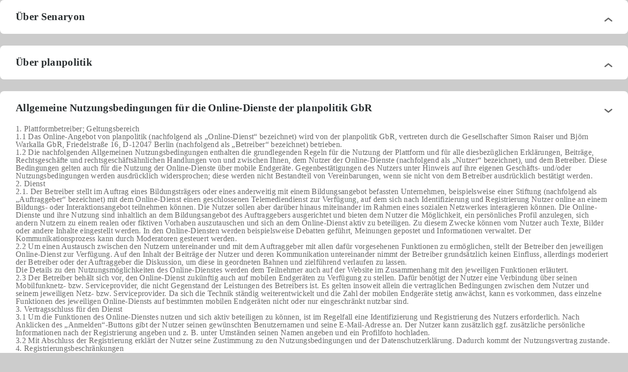

--- FILE ---
content_type: text/html; charset=utf-8
request_url: https://unionslabor.de/tos
body_size: 26454
content:
<!DOCTYPE html>
<html>
<head>
	<meta charset='utf-8'>
<meta http-equiv='X-UA-Compatible' content='IE=edge'>
<meta name='google' content='notranslate'>
<link rel='stylesheet' href='https://use.typekit.net/asx1eaa.css'>
<!-- <meta name='viewport' content='width=device-width, initial-scale=1.0, maximum-scale=1.0, user-scalable=no'> -->
<meta name='viewport' content='width=device-width, initial-scale=1.0'>
<meta name='apple-mobile-web-app-capable' content='yes'>
<meta name='description' content='Im Unionslabor die Europäische Union ausprobieren, erleben und verstehen! Das Online-Spiel für Gruppen der Jahrgänge 8 - 13, durchführbar in nur einer Schulstunde.'>
<meta name='author' content=''>
<link rel='shortcut icon' href='/img/landing_pages/unionslabor/favicon.ico'>
<title>Nutunzgsbedingungen | Unionslabor</title>

<meta name="csrf-param" content="authenticity_token" />
<meta name="csrf-token" content="zeyitw2RvjzZmdSDHLvY6wvChlrNk9/LV0KmNo5yqQNm4JXdH8Q2CS2GmXKPKMyHhJ+1jpMI1s6vCxkPoij5Bw==" />
<script>
//<![CDATA[

	var pp = {
		logBuffer: [],
    sentryDsn: '',
		env: 'production', 
		fayeServerAddress: 'https://faye.senaryon.de/faye',
		sendMessagesOnEnter: false
	}

//]]>
</script>
<script src="/assets/application-65a8751046e6222fd29e614ad70ea71c9ed5e34107c435bc7409ab43ca58baf1.js" data-turbolinks-track="true"></script>
	<script>
//<![CDATA[

		pp.serviceWorkerUtils.unsubscribe();
		pp.serviceWorkerUtils.unregisterServiceWorkers();

//]]>
</script><!--[if IE]>
	<script src="/assets/ie_placeholder-b66db7fb7f297aa65b589c157f4f3603adba53062178dab26e2c26ee909e745d.js" data-turbolinks-track="true"></script>
<![endif]-->

<link rel="stylesheet" media="all" href="/assets/theme-unionslabor-54f6ca3cfdfae03bc3dc146957b2dd5465f700fa5cf2c067a9f36fe370ec2d7d.css" data-turbolinks-track="true" />
<script>
//<![CDATA[

	pp.decimalSeparator = (0.1.toLocaleString('de')).substr(1, 1);
				I18n.defaultLocale = 'en';
				I18n.locale = 'de';
				jQuery.timeago.settings.lang = 'de';
				numeral.language('de');
				moment.locale('de');
				$('html').prop('dir', 'ltr');

		pp.initVueStore();

//]]>
</script>
	<link rel="stylesheet" media="all" href="/assets/landing_pages/unionslabor-bb0daaf39b05a6816519957f9dbfa6f4a73c065c9ce7e6ad117acfa795fe41e7.css" data-turbolinks-track="true" />
</head>
<body class='gameTheme-unionslabor' lang='de'>
	<!--JS for responsive in js-->
	<div id='device-xs' class='visible-xs'></div>
	<div id='device-sm' class='visible-sm'></div>
	<div id='device-md' class='visible-md'></div>
	<div id='device-lg' class='visible-lg'></div>
	
	<div class='dark-pastel-6-bg'></div>
	<div class='clearfix visible-sm visible-xs' style='padding: 0.5em 0em; text-align: center;'>
	<a class='button' style='display: inline-block;' href='javascript:window.close();'>Zurück</a>
</div>
<div class="Module  Module--collapsible j-module-id-ueber-sena"><div class="Module__header " data-toggle="collapse" data-target=".j-module-id-ueber-sena .panel-collapse">
	<h2 title="Über Senaryon">Über Senaryon</h2>
	<div class="Module__header__end-flex"><span class="senaryon-icon senaryon-icon-chevron-up pull-right"></span><span class="senaryon-icon senaryon-icon-chevron-down pull-right"></span></div>
</div><div class="collapse panel-collapse"><div class="Module__content  Module__content--padded"><h3>Interaktives Lernen mit digitalen Planspielen</h3>

<p>Einzigartige Plattform für Online-Planspiele oder Durchführungen in Präsenz. Innovativ, einfach in der Anleitung, flexibel und modular. Einfaches Management eigener Spielreihen.</p>

<h4>Die Plattform für interaktive Bildung</h4>

<p>Alle Features für ein optimales Planspiel-Erlebnis. Flexibel und modular. Einfache Spielmoderation mit Aufgaben- und Feedback-Funktionen. Browserbasiert ohne App-Download. Optimiert für alle Geräte.</p>

<h4>Flexible Formate und Nutzungsmodelle</h4>

<p>Planspiele vor Ort, online oder hybrid. Über 50 Planspiele verfügbar. Neue Inhalte durch uns, oder Sie erstellen ihre eigenen Formate. Spielmoderation mit unseren erfahrenen Trainer*innen oder z. B. durch Lehrkräfte.</p>

<h4>Skalierbar und einfach in der Anleitung</h4>

<p>Einfaches Management eigener, skalierbarer Spielreihen. Einfache Nutzung ohne Vorkenntnisse durch Schulungen und Schritt-für-Schritt Anleitungen. Techniksupport und didaktische Beratung.</p>

<h4>Erfahren in Technik, Inhalt und Methode</h4>

<p>Bewährt in einer Vielzahl von Bildungsumgebungen. Entwickelt und betreut von einem eingespielten Team mit 20 Jahren Erfahrung in der Entwicklung und Moderation von Serious Games zur Förderung von Demokratiekompetenz und Schlüsselqualifikationen.</p>
</div></div><script>
//<![CDATA[

				$(document).one('page:change', function() {
					var showMoreToggle = false;
					var kbModuleNamePresent = false;
					var $module = $('.j-module-id-ueber-sena');
					$module.find('.panel-collapse').on('show.bs.collapse', function () {
						$(this).closest('.Module--collapsible').addClass('Module--collapsible--open');
					})
					$module.find('.panel-collapse').on('hidden.bs.collapse', function () {
						$(this).closest('.Module--collapsible').removeClass('Module--collapsible--open');
					});
					if (showMoreToggle) {
						pp.viewHelpers.setModuleAndTableRowHeight('.j-module-id-ueber-sena');
					}
					if (kbModuleNamePresent) {
						$module.find('.popover-action--kb-trigger').one('show.bs.popover', pp.knowledgeBase.fetchPopupContent);
					}
				})
//]]>
</script></div>

<div class="Module  Module--collapsible j-module-id-ueber-plan"><div class="Module__header " data-toggle="collapse" data-target=".j-module-id-ueber-plan .panel-collapse">
	<h2 title="Über planpolitik">Über planpolitik</h2>
	<div class="Module__header__end-flex"><span class="senaryon-icon senaryon-icon-chevron-up pull-right"></span><span class="senaryon-icon senaryon-icon-chevron-down pull-right"></span></div>
</div><div class="collapse panel-collapse"><div class="Module__content  Module__content--padded">
	<p>Senaryon ist ein Angebot von planpolitik. planpolitik konzipiert interaktive und spielerische Formate zu politischen und gesellschaftlichen Themen und führt diese vor Ort und online durch. Wir bieten Konzeption und Entwicklung, Moderation und Veranstaltungsorganisation, Beratung und Schulung sowie technische und visuelle Umsetzung – für ganz kleine und sehr große Projekte.
</p>
	<a href='https://senaryon.de/de/impressum/' target='_blank'>Impressum</a>
</div></div><script>
//<![CDATA[

				$(document).one('page:change', function() {
					var showMoreToggle = false;
					var kbModuleNamePresent = false;
					var $module = $('.j-module-id-ueber-plan');
					$module.find('.panel-collapse').on('show.bs.collapse', function () {
						$(this).closest('.Module--collapsible').addClass('Module--collapsible--open');
					})
					$module.find('.panel-collapse').on('hidden.bs.collapse', function () {
						$(this).closest('.Module--collapsible').removeClass('Module--collapsible--open');
					});
					if (showMoreToggle) {
						pp.viewHelpers.setModuleAndTableRowHeight('.j-module-id-ueber-plan');
					}
					if (kbModuleNamePresent) {
						$module.find('.popover-action--kb-trigger').one('show.bs.popover', pp.knowledgeBase.fetchPopupContent);
					}
				})
//]]>
</script></div>
<div class="Module  Module--collapsible Module--collapsible--open j-module-id-allgemeine"><div class="Module__header " data-toggle="collapse" data-target=".j-module-id-allgemeine .panel-collapse">
	<h2 title="Allgemeine Nutzungsbedingungen für die Online-Dienste der planpolitik GbR">Allgemeine Nutzungsbedingungen für die Online-Dienste der planpolitik GbR</h2>
	<div class="Module__header__end-flex"><span class="senaryon-icon senaryon-icon-chevron-up pull-right"></span><span class="senaryon-icon senaryon-icon-chevron-down pull-right"></span></div>
</div><div class="collapse panel-collapse in"><div class="Module__content  Module__content--padded"><p><strong>1.	Plattformbetreiber; Geltungsbereich</strong></p>
<p>1.1 Das Online-Angebot von planpolitik (nachfolgend als „Online-Dienst“ bezeichnet) wird von der planpolitik GbR, vertreten durch die Gesellschafter Simon Raiser und Björn Warkalla GbR, Friedelstraße 16, D-12047 Berlin (nachfolgend als „Betreiber“ bezeichnet) betrieben.</p>
<p>1.2 Die nachfolgenden Allgemeinen Nutzungsbedingungen enthalten die grundlegenden Regeln für die Nutzung der Plattform und für alle diesbezüglichen Erklärungen, Beiträge, Rechtsgeschäfte und rechtsgeschäftsähnlichen Handlungen von und zwischen Ihnen, dem Nutzer der Online-Dienste (nachfolgend als „Nutzer“ bezeichnet), und dem Betreiber. Diese Bedingungen gelten auch für die Nutzung der Online-Dienste über mobile Endgeräte. Gegenbestätigungen des Nutzers unter Hinweis auf ihre eigenen Geschäfts- und/oder Nutzungsbedingungen werden ausdrücklich widersprochen; diese werden nicht Bestandteil von Vereinbarungen, wenn sie nicht von dem Betreiber ausdrücklich bestätigt werden.</p>
<p><strong>2. Dienst</strong></p>
<p>2.1. Der Betreiber stellt im Auftrag eines Bildungsträgers oder eines anderweitig mit einem Bildungsangebot befassten Unternehmen, beispielsweise einer Stiftung (nachfolgend als „Auftraggeber“ bezeichnet) mit dem Online-Dienst einen geschlossenen Telemediendienst zur Verfügung, auf dem sich nach Identifizierung und Registrierung Nutzer online an einem Bildungs- oder Interaktionsangebot teilnehmen können. Die Nutzer sollen aber darüber hinaus miteinander im Rahmen eines sozialen Netzwerkes interagieren können. Die Online-Dienste und ihre Nutzung sind inhaltlich an dem Bildungsangebot des Auftraggebers ausgerichtet und bieten dem Nutzer die Möglichkeit, ein persönliches Profil anzulegen, sich andern Nutzern zu einem realen oder fiktiven Vorhaben auszutauschen und sich an dem Online-Dienst aktiv zu beteiligen. Zu diesem Zwecke können vom Nutzer auch Texte, Bilder oder andere Inhalte eingestellt werden. In den Online-Diensten werden beispielsweise Debatten geführt, Meinungen gepostet und Informationen verwaltet. Der Kommunikationsprozess kann durch Moderatoren gesteuert werden. </p>
<p>2.2 Um einen Austausch zwischen den Nutzern untereinander und mit dem Auftraggeber mit allen dafür vorgesehenen Funktionen zu ermöglichen, stellt der Betreiber den jeweiligen Online-Dienst zur Verfügung. Auf den Inhalt der Beiträge der Nutzer und deren Kommunikation untereinander nimmt der Betreiber grundsätzlich keinen Einfluss, allerdings moderiert der Betreiber oder der Auftraggeber die Diskussion, um diese in geordneten Bahnen und zielführend verlaufen zu lassen. </p>
<p> Die Details zu den Nutzungsmöglichkeiten des Online-Dienstes werden dem Teilnehmer auch auf der Website im Zusammenhang mit den jeweiligen Funktionen erläutert.</p>
<p>2.3 Der Betreiber behält sich vor, den Online-Dienst zukünftig auch auf mobilen Endgeräten zu Verfügung zu stellen. Dafür benötigt der Nutzer eine Verbindung über seinen Mobilfunknetz- bzw. Serviceprovider, die nicht Gegenstand der Leistungen des Betreibers ist. Es gelten insoweit allein die vertraglichen Bedingungen zwischen dem Nutzer und seinem jeweiligen Netz- bzw. Serviceprovider. Da sich die Technik ständig weiterentwickelt und die Zahl der mobilen Endgeräte stetig anwächst, kann es vorkommen, dass einzelne Funktionen des jeweiligen Online-Diensts auf bestimmten mobilen Endgeräten nicht oder nur eingeschränkt nutzbar sind. </p>
<p><strong>3. Vertragsschluss für den Dienst</strong></p>
<p>3.1 Um die Funktionen des Online-Dienstes nutzen und sich aktiv beteiligen zu können, ist im Regelfall eine Identifizierung und Registrierung des Nutzers erforderlich. Nach Anklicken des „Anmelden“-Buttons gibt der Nutzer seinen gewünschten Benutzernamen und seine E-Mail-Adresse an. Der Nutzer kann zusätzlich ggf. zusätzliche persönliche Informationen nach der Registrierung angeben und z. B. unter Umständen seinen Namen angeben und ein Profilfoto hochladen. </p>
<p>3.2 Mit Abschluss der Registrierung erklärt der Nutzer seine Zustimmung zu den Nutzungsbedingungen und der Datenschutzerklärung. Dadurch kommt der Nutzungsvertrag zustande. </p>
<p><strong>4. Registrierungsbeschränkungen</strong></p>
<p>4.1 Für den Online-Dienst dürfen sich in der Regel nur natürliche Personen anmelden, die an einem Bildungsangebot des Auftraggebers ordnungsgemäß teilnehmen (z.&nbsp;B. Studierende im Rahmen eines Seminars des Auftraggebers o. ä.). Der Auftraggeber kann weitere Registrierungsbeschränkungen vorsehen. Für juristische Personen kann planpolitik weitere Bedingungen vorsehen.</p>
<p>4.2 Für den einzelnen Nutzer besteht kein Rechtsanspruch auf Registrierung und damit zum Abschluss eines Nutzungsvertrages mit dem Betreiber. Der Betreiber behält sich daher vor, in Absprache mit dem Auftraggeber einzelne Registrierungen ohne Angabe von Gründen abzulehnen.</p>
<p><strong>5. Zugangsdaten und persönlicher Zugang</strong></p>
<p>5.1 Die Zugangsdaten (gewünschter Benutzername und Passwort, ggf. email-Adresse) sind ausschließlich für die Verwendung durch den jeweiligen Nutzer persönlich bestimmt und dürfen nicht an Dritte weitergegeben werden. Der Nutzer muss die Zugangsdaten geheim halten und dadurch eine missbräuchliche Nutzung des Online-Dienstes durch Dritte verhindern. Es wird dem Nutzer aus Sicherheitsgründen empfohlen, das von dem Betreiber bei der Registrierung generierte Passwort umgehend zu ändern.</p>
<p>5.2 Sobald der Nutzer von einem Missbrauch seiner Zugangsdaten erfährt oder einen solchen Verdacht hegt, teilt er dies dem Betreiber unverzüglich mit. Der Nutzer haftet für alle Folgen der Drittnutzung, sofern der Missbrauch der Zugangsdaten von ihm zu vertreten ist. Zu vertreten hat er den Missbrauch insbesondere dann, wenn er die unbefugte Nutzung der Zugangsdaten fahrlässig möglich gemacht hat. Die Haftung des Nutzers endet erst, wenn er den Betreiber über die unberechtigte Nutzung oder das Abhandenkommen der Zugangsdaten informiert und das Passwort, soweit erforderlich, geändert hat.</p>
<p>
	5.3 Der Betreiber ist berechtigt, die Zugangsdaten des Nutzers bei Verstößen gegen diese Nutzungsbedingungen, insbesondere wegen
	<ul>
		<li>falscher Angaben bei der Registrierung,</li>
		<li>unbefugter Weitergabe der Zugangsdaten, insbesondere des Passwortes, und/oder</li>
		<li>Missbrauchs des Online-Dienstes,</li>
	</ul>
	ohne Angabe von Gründen zeitweilig oder dauerhaft zu sperren. Im Falle des wiederholten schuldhaften Verstoßes gegen die Nutzungsbedingungen ist der Betreiber außerdem berechtigt, dem Nutzer den Zugang mit sofortiger Wirkung oder mit im Ermessen des Betreibers stehender Frist endgültig zu entziehen und/oder die Nutzungsvereinbarung außerordentlich und fristlos zu kündigen (vgl. hierzu Ziffer 8.2). Der Nutzer darf sich nach einer derartigen Kündigung nicht ohne vorherige ausdrückliche Zustimmung des Betreibers erneut registrieren. </p>
<p>5.4 Ebenso, wie die Zugangsdaten ausschließlich für den Nutzer persönlich zur Verfügung gestellt werden, sind Inhalte, die im geschlossenen Login-Bereich des Portals  bezogen werden können, ausschließlich für den Nutzer persönlich bestimmt. Der Zugang zu derartigen Inhalten und Bereichen des Portals darf Dritten nicht zur Verfügung gestellt werden. An den Inhalten erhält der Nutzer nur ein beschränkten Recht zur bestimmungsgemäßen und funktionalen Nutzung (vgl. unten Ziffer 9)</p>
<p><strong>6. Kosten des Dienstangebots</strong></p>
<p>Die Registrierung und die Nutzung des Dienstes sind für den Nutzer kostenlos.</p>
<p><strong>7. Laufzeit der Nutzungsvereinbarung; Kündigung</strong></p>
<p>7.1 Die Nutzungsvereinbarung läuft auf unbestimmte Zeit, längstens jedoch für die Laufzeit des Projekts.</p>
<p>7.2 Die Nutzungsvereinbarung läuft bis zum Ende des von dem Auftraggeber veranstalteten Bildungsangebots. Eine fristlose außerordentliche Kündigung aus wichtigem Grund bleibt beiden Parteien vorbehalten. Ein wichtiger Grund zur außerordentlichen Kündigung ist für den Betreiber insbesondere dann gegeben, wenn der Nutzer wiederholt und schuldhaft gegen die Verhaltensregeln im Sinne der Ziffer 11 dieser Nutzungsbedingungen verstößt. </p>
<p>7.3 Nach Vertragsbeendigung können die von dem Nutzer in den Online-Dienst eingestellten Inhalte grundsätzlich abrufbar bleiben. </p>
<p><strong>8. Nutzungsrechte an den Inhalten der Nutzer</strong></p>
<p>Der Betrieb einer Internet-Plattform bedingt es, dass der Nutzer dem Betreiber bestimmte Nutzungsrechte an den von im Zuge der Benutzung des Online-Dienstes erstellten Inhalten einräumt, die für den Betrieb der Online-Dienstes erforderlich oder sinnvoll sind. Vor diesem Hintergrund gilt:</p>
<p>8.1.1 Wenn der Nutzer Anträge, Initiativen, Kommentare, Bewertungen, Stimmabgaben und sonstige Beiträge in den Online-Dienst einstellt (im Folgenden „Inhalte“ genannt“), räumt der Nutzer dem Betreiber und dem Auftraggeber an diesen Inhalten jeweils einfache, räumlich und zeitlich unbeschränkte, insbesondere auch über die Dauer dieser Nutzungsvereinbarung wirkende Nutzungsrechte in dem zum Betrieb des Online-Dienstes und die Dokumentation erforderlichen Umfang ein. Insbesondere räumt der Nutzer dem Betreiber das Recht ein, die betreffenden Inhalte im Rahmen des Online-Dienstes technisch zum Abruf bereitzustellen und die hierfür erforderlichen Vervielfältigungen vorzunehmen (Speichern auf den Servern des Betreibers etc.). Darüber hinaus räumt der Nutzer dem Betreiber insbesondere das Recht ein, die Inhalte im Rahmen seiner Funktion als Betreiber des Online-Dienstes öffentlich zugänglich zu machen, zu senden und anderweitig öffentlich wiederzugeben. In diesem Zusammenhang weist der Betreiber auf die folgenden technischen Besonderheiten hin:</p>
<p>Der Online-Dienst verändert sich und erweitert ggf. auch ihre Funktionen mit dem Stand der Technik. Daher kann es für die Nutzer bestimmte Zusatzfunktionen wie Newsfeeds (ggf. in verschiedenen Formaten) und andere Abonnement-Dienste (Push-Dienste) oder Abruf-Dienste (Pull-Dienste) geben. Auch technisch optimierte Versionen des Online-Dienstes für die Nutzung auf mobilen Endgeräten bzw. entsprechende Apps können angeboten werden, ebenso E-Mail-Newsletter. Die dem Betreiber gemäß dieser Ziffer 8.1.1 eingeräumten nicht-ausschließlichen Rechte zur öffentlichen Zugänglichmachung, Sendung und anderweitigen Wiedergabe erstrecken sich auch auf solche Zusatzfunktionen. </p>
<p>Der Betreiber behält es sich zudem vor, den Online-Dienst technisch mittels einer entsprechenden Programmierschnittstelle (sog. API) zu öffnen, über die die Inhalte abrufbar sind und die den Zugang zu dem Online-Dienst auch von verschiedenen mobilen Endgeräten aus zu ermöglichen, sei es über Anwendungsprogramme (Apps) oder für mobile Endgeräte optimierte Versionen der Website. Die nach dieser Ziffer 8. eingeräumten Nutzungsrechte umfassen auch diese Nutzung der Inhalte. </p>
<p>8.1.2 Der Online-Dienst ist technisch betrachtet ein sehr komplexes System mit vielfältigen Verknüpfungen. Inhalte der Nutzer bauen auf anderen Inhalten von Nutzern auf, sind mit ihnen vielfach verknüpft, etc. Zudem muss der Online-Dienst als Bildungsangebot ein besonderes Maß und Transparenz und Nachvollziehbarkeit aufweisen. Die Einräumung der Nutzungsrechte gemäß dieser Ziffer 8 ist daher unwiderruflich und dauert über ein etwaiges Ende der Nutzungsvereinbarung hinaus fort. Inhalte, die der Nutzer in den Online-Dienst eingestellt hat, können daher auf dem Online-Dienst abrufbar bleiben, auch wenn diese Nutzungsvereinbarung endet, der Nutzer aus anderen Gründen nicht mehr Nutzer der des Online-Dienstes ist. </p>
<p>8.2 Nutzungsrechte für Archivierungs- und Dokumentationszwecke, Nutzung in anderen Medien, wissenschaftliche Zwecke</p>
<p> Über die in Ziffer 8.1 geregelten Nutzungsrechte hinaus räumt der Nutzer dem Betreiber und dessen Auftraggeber daher das einfache, räumlich und zeitlich unbeschränkte Recht ein, die Inhalte für Archivierungs- und Dokumentationszwecke zu nutzen und/oder durch Dritte nutzen zu lassen. </p>
<p>8.3 Unbeschadet der Regelungen dieser Ziffer 8 behält sich der Betreiber vor, auch einzelne Inhalte des Nutzers nach Vertragsbeendigung ohne Angabe von Gründen zu löschen. Der Nutzer hat also keinen Anspruch darauf, dass ein bestimmter Inhalt nach Beendigung der Nutzungsvereinbarung weiterhin online bleibt.</p>
<p><strong>9. Nutzungsrechte an den abrufbaren Inhalten des Betreibers oder des Auftraggebers</strong></p>
<p>9.1 Der Nutzer kann im Portal auch auf Inhalte zugreifen, beispielsweise auf Fotos, Texte, Materialien, Studien etc., die von dem Betreiber oder dem Auftraggeber zur Verfügung gestellt werden. Der Nutzer darf diese Inhalte abrufen oder – sofern dies technisch vorgesehen ist – downloaden. Diese Inhalte sind urheber- oder leistungsschutzrechtlich geschützt. Der Nutzer ist berechtigt, ausschließlich für eigene Zwecke die zur vertragsgemäßen Verwendung der Inhalte erforderlichen Vervielfältigungshandlungen vorzunehmen, für eigene Zwecke Recherchen durchzuführen und von den Inhalten eine Auswahl der Dateien in den Arbeitsspeicher seines Endgeräts zu kopieren. Der Nutzer darf weiterhin – als einfaches, nicht übertragbares und nicht unterlizenzierbares Recht ausschließlich zum eigenen Gebrauch zu Recherche- und Fortbildungszwecken – die Inhalte einmal dauerhaft abspeichern und jeweils ein weiteres Vervielfältigungsstück herstellen, indem er den Inhalt ausdruckt (Download und Ausdruck). </p>
<p>Möchte der Nutzer mehr als eine dauerhafte Vervielfältigung bzw. mehr als ein körperliches Vervielfältigungsstück eines Inhalts herstellen (z.&nbsp;B. durch Kopieren auf mobile Datenträger bzw. durch Ausdruck oder Kopieren) oder möchte er nicht nur bestimmte einzelne Inhalte oder Auszüge hiervon speichern und/oder ausdrucken, sondern ganze Online-Ausgaben, Serien, Rubriken oder sonstige Zusammenfassungen von Lehrmaterial bzw. Inhalten, bedarf es der vorherigen schriftlichen Zustimmung des Betreibers.</p>
<p>9.2 Weitere Rechte werden dem Nutzer an den Inhalten nicht gewährt. Der Nutzer ist insbesondere nicht berechtigt, Inhalte jenseits der gesetzlichen oder durch Ziffer 9.1 statuierten Erlaubnistatbestände zu vervielfältigen, zu verbreiten, vorzuführen, öffentlich zugänglich zu machen oder zu senden und/oder Bearbeitungen der Inhalte zu veröffentlichen oder zu verwerten. Dies betrifft vor allem das Einräumen von Zugängen für Dritte auf die abgespeicherten Inhalte, das Einspeisen der Inhalte in ein Netzwerk (Internet, Intranet etc.) sowie die gewerbliche oder im Rahmen einer selbstständigen Tätigkeit erfolgende Informationsvermittlung gegenüber Dritten.</p>
<p><strong>10. Allgemeine Regeln für die Nutzung</strong></p>
<p>Der Online-Dienst basiert auf einem Austausch ihrer Nutzer, auf den der Betreiber bis auf die formale Moderation grundsätzlich keinen inhaltlichen Einfluss nimmt (vgl. Ziffer 2.2). Nur wenn für den Betreiber eine gesetzliche, gerichtliche oder behördliche Pflicht besteht, wird er einzelne Inhalte jenseits formaler Kriterien prüfen, gegebenenfalls entfernen und weitere Maßnahmen einleiten. Umso wichtiger ist es, dass sich die Nutzer allgemein zu einem respektvollen Umgang miteinander und zur gegenseitigen Rücksichtnahme untereinander verpflichten. Hierzu zählen Toleranz und die Offenheit Andersdenkender gegenüber sowie die Bereitschaft zur konstruktiven Konfliktlösung im Bedarfsfall. Der Nutzer verpflichtet sich im Rahmen des Online-Dienstes insbesondere zur Beachtung der folgenden Nutzungsregeln:</p>
<p>10.1 Stalking, das heißt das willentliche und wiederholte (beharrliche) Verfolgen oder Belästigen anderer Nutzer, ist im Rahmen des Online-Dienstes untersagt. Sobald ein anderer Nutzer zu erkennen gibt, dass er nicht bzw. nicht mehr kontaktiert werden will, muss dieser Wunsch von dem jeweiligen Nutzer respektiert werden. Sollte der Betreiber von Stalking-Fällen Kenntnis erlangen, behält er sich insbesondere die außerordentliche Kündigung des Nutzungsvertrages (vgl. Ziffer 7.2) vor und wird gegebenenfalls die Strafverfolgungsbehörden informieren.</p>
<p>10.2 Auch Mobbing in jeder Art und Form ist in dem Online-Dienst untersagt. Kein Nutzer darf andere Nutzer oder auch Dritte ständig bzw. wiederholt und regelmäßig schikanieren, psychisch quälen oder seelisch verletzen. Sollte der Betreiber von solchen Vorfällen Kenntnis erlangen, behält er sich insbesondere die außerordentliche Kündigung des Nutzungsvertrages vor.</p>
<p>
	10.3  Der Betreiber kann und wird als reiner Plattformbetreiber die Inhalte der Nutzer nicht auf ihre Rechtmäßigkeit im Vorfeld überprüfen. Daher ist jeder Nutzer verpflichtet, keine in irgendeiner Form rechtswidrigen Inhalte einzustellen. Das betrifft einerseits alles strafrechtlich Relevante, andererseits aber auch solche Inhalte, die nur zivilrechtlich verfolgt werden können. Insbesondere sind folgende Inhalte im Online-Dienst unzulässig:
	<ul>
		<li>Inhalte, die bzw. deren Inhalt und/oder Zielrichtung zum Hass gegen Teile der Bevölkerung oder gegen eine nationale, rassische, religiöse oder durch ihr Volkstum bestimmte Gruppe aufstacheln, zu Gewalt- oder Willkürmaßnahmen gegen sie auffordern oder die Menschenwürde und allgemeinen Persönlichkeitsrechte anderer dadurch angreifen, dass Teile der Bevölkerung oder eine vorbezeichnete Gruppe beschimpft, böswillig verächtlich gemacht oder verleumdet werden;</li>
		<li>Inhalte, die Kinder oder Jugendliche in unnatürlich geschlechtsbetonter Körperhaltung darstellen oder beschreiben, die pornografisch sind, insbesondere wenn sie Gewalttätigkeiten, den sexuellen Missbrauch von Kindern oder Jugendlichen oder sexuelle Handlungen von Menschen mit Tieren zum Gegenstand haben sowie Inhalte, die aus sonstigen Gründen gegen Vorschriften zum Schutz der Jugend verstoßen, insbesondere Inhalte im Sinne der einschlägigen Normen des Jugendmedienschutz-Staatsvertrages. Dies gilt auch für Inhalte, die solche Inhalte und/oder Zielrichtungen auch nur in Bezug nehmen oder andeuten;</li>
		<li>Inhalte, durch die Spiele beworben werden, die einer staatlichen Erlaubnis bedürfen (insbesondere Glücksspiele im Sinne von § 184 StGB), oder die Kettenbriefe, Pyramidenschemata, Wetten oder verwandte Dinge zum Gegenstand haben oder bewerben; </li>
		<li>Inhalte, die beleidigenden, verleumderischen oder sonst ehrverletzenden Inhalts sind und/oder rassistische oder ausländerfeindliche Tendenzen aufweisen;</li>
		<li>Inhalte, die das Recht auf Schutz der Privat- und Intimsphäre und/oder sonst das allgemeine Persönlichkeitsrecht verletzen und/oder andere in irgendeiner Weise bedrohen oder anderweitig unter Druck setzen oder setzen würden, würden sie durchgeführt;</li>
		<li>Inhalte, die das Recht Dritter am eigenen Bild verletzen;</li>
		<li>Inhalte, die Kennzeichenrechte (Marken, Unternehmenskennzeichen, Titel) oder andere gewerbliche Schutzrechte (z.&nbsp;B. Geschmacks-, Gebrauchsmusterrechte oder Patente) Dritter verletzen (z.&nbsp;B. Produktpiraterie); und/oder</li>
		<li>Inhalte, die urheber- und/oder leistungsschutzrechtlich geschützte Positionen Dritter verletzen (z.&nbsp;B. Raubkopien von Musik, Filmen und Software zum Gegenstand haben). </li>
	</ul>
</p>
<p>10.4  Stellt der Nutzer ein Foto in sein Mitgliedsprofil ein, darf dieses nur ihn selbst oder ein gegenständliches Motiv, nicht aber andere Personen darstellen, soweit diese Personen identifizierbar sind. Wenn Fotos in den Online-Dienst eingestellt werden, muss dabei das Recht am eigenen Bild aller etwaig auf den Fotos abgebildeten anderen Personen beachtet werden. Das bedeutet unter anderem, dass der Nutzer bei Porträtfotos oder Fotos, auf denen eine andere Person jedenfalls nicht so in den Hintergrund tritt, dass sie letztlich nicht mehr Teil des fotografierten Motivs ist, immer eine Einwilligung der abgebildeten Person(en) benötigt, die auch die Veröffentlichung des Fotos im Online-Dienst umfasst. Im Streitfall muss dies der Nutzer gegenüber dem Betreiber nachweisen.</p>
<p>10.5  Der Nutzer darf grundsätzlich Links zu Internetangeboten Dritter setzen. Dabei muss er jedoch stets sicherstellen, dass die Inhalte, die auf den verlinkten Internetseiten abrufbar sind, ihrerseits nicht gegen die in dieser Ziffer 10 festgelegten Regeln verstoßen.</p>
<p>10.6  Der Online-Dienst dient ausschließlich der privaten Nutzung zu Bildungszwecken. Eine Nutzung des Online-Dienstes für gewerbliche Zwecke der Nutzer ist nicht gestattet. Dies betrifft insbesondere das Anbieten entgeltlicher Waren oder Dienstleistungen jedweder Art oder die Aufforderung, ein entsprechendes Angebot abzugeben. Dieses Verbot gilt in der gleichen Weise im Verhältnis der Nutzer untereinander, sofern die betreffende Kommunikation unter Nutzung des Online-Dienstes und ihrer Features und Funktionen erfolgt, sowie für die Werbung für entgeltliche Waren- oder Dienstleistungsangebote Dritter.</p>
<p>10.7  Den Nutzern ist es untersagt, automatische oder manuelle Verfahren anzuwenden, mittels derer Daten aus dem Online-Dienst ausgelesen, gespeichert, bearbeitet, verändert, weitergeleitet oder auf sonstige Weise missbraucht werden. Es dürfen auch keine E-Mails / Messages abgefangen oder gar Profile anderer Nutzer gehackt werden.</p>
<p>10.8  Unzulässig ist stets das Veröffentlichen, das Versenden oder die sonstige Weitergabe von personenbezogenen Daten anderer Nutzer oder Dritter (z.&nbsp;B. Namen, Telefonnummern, E-Mail-Adressen), es sei denn, der betreffende Nutzer hat dem ausdrücklich zugestimmt.</p>
<p>10.9  Die Nutzer dürfen im Online-Dienst keine Viren, Trojaner und entsprechende Skripte und Programme oder ähnlicher Schadcode einbringen. Das Versenden von Spam-E-Mails / Spam-Messages ist ebenfalls verboten. </p>
<p><strong>11.  Gewährleistung, Haftung, Freistellungsverpflichtung des Nutzers</strong></p>
<p>11.1 Der Nutzer gewährleistet gegenüber dem Betreiber, dass er zur Einräumung der Rechte in dem durch Ziffer 8 bestimmten Umfang berechtigt und in der Lage ist. Er gewährleistet auch, keine Inhalte in den Online-Dienst einzustellen, deren Gegenstand oder Inhalt gegen die Regelungen der Ziffer 10 verstoßen, sowie auch keine der dort verbotenen Handlungen zu begehen oder dort bezeichnete Einschränkungen zu übertreten sowie keine unzutreffenden Daten anzugeben. </p>
<p>11.2 Der Nutzer ist für sämtliche von ihm in den Online-Dienst eingestellten Inhalte, insbesondere Texte, Videos und Fotos, und für das Vorhandensein der hierfür eventuell erforderlichen Rechtspositionen ebenso allein verantwortlich wie für seine Handlungen in dem Online-Dienst. Der Betreiber prüft die Inhalte und Handlungen der Nutzer grundsätzlich nicht, es sei denn, sie wird von anderen Nutzern oder Dritten über etwaige Rechtsverletzungen in Kenntnis gesetzt.</p>
<p>11.3 Der Nutzer verpflichtet sich in diesem Zusammenhang, den Betreiber sowie ihre Organe und Mitarbeiter von jeder Haftung und sämtlichen Kosten, einschließlich Rechtsanwaltskosten zur Rechtsverteidigung sowie möglicher und tatsächlicher Kosten eines gerichtlichen Verfahrens sowie etwaiger von einem Gericht festgesetzter bzw. festzusetzender Ordnungsgelder, freizuhalten bzw. freizustellen, falls der Betreiber, seine Organe und/oder seine Mitarbeiter von Dritten in Anspruch genommen werden, weil der Nutzer unter schuldhafter Verletzung seiner Pflichten nach den Ziffern 8 und 10 Rechte Dritter oder die Rechte der von ihnen vertretenen Personen verletzt hat. Entsprechendes gilt, falls die Inanspruchnahme aus einem anderweitig rechtswidrigen Inhalt resultiert, sowie in Fällen, in denen die Inanspruchnahme seitens einer Verbraucherschutzeinrichtung oder einer Behörde erfolgt. Der Betreiber informiert den Nutzer unverzüglich über die Inanspruchnahme und gibt ihm, soweit möglich und zumutbar, Gelegenheit zur Abwehr des geltend gemachten Anspruchs. Der Nutzer ist seinerseits verpflichtet, dem Betreiber unverzüglich alle ihm verfügbaren Informationen über den betreffenden Sachverhalt vollständig mitzuteilen.</p>
<p>11.4 Eventuelle darüber hinausgehende Schadensersatzansprüche des Betreibers bleiben unberührt.</p>
<p><strong>12. Haftung des Betreibers</strong></p>
<p>Der Betreiber haftet für den Betrieb des Online-Dienstes nach den gesetzlichen Bestimmungen. Für Schäden des Nutzers, die aus dem Verlust von Daten resultieren, haftet der Betreiber jedoch nicht, wenn und soweit die Schäden durch eine regelmäßige und vollständige Sicherung aller relevanten Daten durch den Nutzer hätten vermieden werden können. Im Übrigen ist die Haftung des Betreibers in Fällen lediglich leicht fahrlässigen Handelns oder Unterlassens für vertragsuntypische oder unvorhersehbare Schäden ausgeschlossen, sofern der Schaden nicht das Leben, den Körper oder die Gesundheit oder eine übernommene Garantie betrifft.</p>
<p><strong>13. Erfüllungsgehilfen</strong></p>
<p>Der Betreiber behält sich vor, sich zur Erfüllung vertraglicher Verpflichtungen gegebenenfalls Dritter zu bedienen.</p>
<p><strong>14. Verstöße gegen die Allgemeinen Nutzungs- und Geschäftsbedingungen</strong></p>
<p>Der Betreiber behält sich vor, nach diesen Allgemeinen Nutzungsbedingungen unzulässige Inhalte zu löschen, verbotene Aktionen zu unterbinden/rückgängig zu machen sowie betroffene Nutzer nach Verstößen gegen diese Allgemeinen Nutzungsbedingungen zu verwarnen und/oder deren Mitgliedskonten zeitweilig oder permanent zu sperren, um sie zur Einhaltung ihrer Verpflichtungen anzuhalten. Verwarnungen und Sperrungen werden dem betroffenen Nutzer unverzüglich in Textform mitgeteilt. Zudem kann eine außerordentliche Kündigung der Nutzungsvereinbarung bei schuldhaften Verstößen gegen diese Nutzungsbedingungen ausgesprochen werden, wenn die Fortführung der Nutzungsvereinbarung unzumutbar ist (vgl. Ziffer 8.2). </p>
<p><strong>15. Datenschutz</strong></p>
<p>Der Betreiber legt hohen Wert auf den Schutz und die Sicherheit der personenbezogenen Daten der Nutzer des Online-Dienstes. Alle Informationen hierzu finden sich in der Datenschutzerklärung.</p>
<p>
<strong>16. Schlussbestimmungen</strong></p>
<p>16.1. Auf den Vertrag findet ausschließlich das Recht der Bundesrepublik Deutschland Anwendung. Die Geltung des deutschen Internationalen Privatrechts ist ausgeschlossen. Ist der Nutzer ein Verbraucher, sind darüber hinaus die zwingenden Verbraucherschutzbestimmungen anwendbar, die in dem Staat gelten, in denen der Nutzer seinen gewöhnlichen Aufenthalt hat, sofern diese dem Nutzer einen weitergehenden Schutz bieten.</p>
<p>16.2. Ist der Nutzer ein Kaufmann, juristische Person des öffentlichen Rechts oder öffentlich rechtliches Sondervermögen, ist ausschließlicher Gerichtsstand für alle sich aus dem Vertragsverhältnis ergebenden Ansprüche Berlin.</p>
<p>16.3 Sollten einzelne Bestimmungen dieser Nutzungsbedingungen ganz oder teilweise unwirksam sein, bleibt die Wirksamkeit der übrigen Bestimmungen oder Teile solcher Bestimmungen unberührt. Anstelle der unwirksamen oder fehlenden Bestimmungen treten die jeweiligen gesetzlichen Regelungen.</p></div></div><script>
//<![CDATA[

				$(document).one('page:change', function() {
					var showMoreToggle = false;
					var kbModuleNamePresent = false;
					var $module = $('.j-module-id-allgemeine');
					$module.find('.panel-collapse').on('show.bs.collapse', function () {
						$(this).closest('.Module--collapsible').addClass('Module--collapsible--open');
					})
					$module.find('.panel-collapse').on('hidden.bs.collapse', function () {
						$(this).closest('.Module--collapsible').removeClass('Module--collapsible--open');
					});
					if (showMoreToggle) {
						pp.viewHelpers.setModuleAndTableRowHeight('.j-module-id-allgemeine');
					}
					if (kbModuleNamePresent) {
						$module.find('.popover-action--kb-trigger').one('show.bs.popover', pp.knowledgeBase.fetchPopupContent);
					}
				})
//]]>
</script></div>

<div class="Module  Module--collapsible j-module-id-datenschut"><div class="Module__header " data-toggle="collapse" data-target=".j-module-id-datenschut .panel-collapse">
	<h2 title="Datenschutzerklärung">Datenschutzerklärung</h2>
	<div class="Module__header__end-flex"><span class="senaryon-icon senaryon-icon-chevron-up pull-right"></span><span class="senaryon-icon senaryon-icon-chevron-down pull-right"></span></div>
</div><div class="collapse panel-collapse"><div class="Module__content  Module__content--padded">
	<p>Stand: September 2022</p>

<p>Diese Datenschutzerklärung bezieht sich auf unser Online-Angebot Senaryon, das über die Seite <code>elternquiz.de</code>, <code>games.senaryon.com</code>, <code>games.senaryon.de</code>, <code>planspiel-bundeskabinett.de</code>, <code>senaryon.app</code>, <code>spielstarten.de</code> und <code>unionslabor.de</code> betrieben wird.</p>

<h4>Name und Anschrift des Verantwortlichen</h4>

<p>Der*die Verantwortliche im Sinne der Datenschutz-Grundverordnung und anderer nationaler Datenschutzgesetze der Mitgliedstaaten sowie sonstiger datenschutzrechtlicher Bestimmungen ist die:</p>

<p><em>Planpolitik GbR<br>
Friedelstr. 16<br>
12047 Berlin<br>
Deutschland<br>
Tel.: 030-60034643<br>
E-Mail: info@planpolitik.de<br>
Website: <a href="https://www.planpolitik.de">www.planpolitik.de</a></em></p>

<h4>I. Name und Anschrift des Datenschutzbeauftragten</h4>

<p>Der Datenschutzbeauftragte des Verantwortlichen ist:</p>

<p><em>Björn Warkalla<br>
Planpolitik GbR<br>
Friedelstr. 16<br>
12047 Berlin<br>
Deutschland<br>
Tel.: 030-60034643<br>
E-Mail: warkalla@planpolitik.de<br>
Website: <a href="https://www.planpolitik.de">www.planpolitik.de</a></em></p>

<h4>II. Allgemeines zur Datenverarbeitung</h4>

<h5>1. Umfang der Verarbeitung personenbezogener Daten</h5>

<p>Wir betreiben die Online-Dienste von planpolitik als ein Instrument zur politischen Bildung. Dies bedingt naturgemäß den Austausch von Informationen verschiedenster Art. Wir werden mit Ihren Daten sensibel und sorgfältig umgehen und für eine hohe Datensicherheit sorgen. Wir beachten dabei selbstverständlich die Vorschriften des europäischen und des deutschen Datenschutzrechts und werden Ihre personenbezogenen Daten nur in dem in der folgenden Datenschutzerklärung beschriebenen Umfang erheben und verarbeiten. Wie Sie sehen werden, erheben wir Daten von unseren Nutzer nur in einem sehr beschränkten Maß.</p>

<p>Dies vorausgeschickt, erläutern wir Ihnen nachfolgend im Einzelnen, zu welchem Zweck und in welchem Umfang wir personenbezogene Daten erheben, wie wir Ihre Daten schützen und wie auch Sie Ihre Daten schützen können.</p>

<h5>2. Rechtsgrundlage für die Verarbeitung personenbezogener Daten</h5>

<p>Soweit wir für Verarbeitungsvorgänge personenbezogener Daten eine Einwilligung der betroffenen Person einholen, dient Art. 6 Abs. 1 lit. a EU-Datenschutzgrundverordnung (DSGVO) als Rechtsgrundlage.</p>

<p>Bei der Verarbeitung von personenbezogenen Daten, die zur Erfüllung eines Vertrags, dessen Vertragspartei die betroffene Person ist, erforderlich ist, dient Art. 6 Abs. 1 lit. b DSGVO als Rechtsgrundlage. Dies gilt auch für Verarbeitungsvorgänge, die zur Durchführung vorvertraglicher Maßnahmen erforderlich sind.</p>

<p>Soweit eine Verarbeitung personenbezogener Daten zur Erfüllung einer rechtlichen Verpflichtung erforderlich ist, der unser Unternehmen unterliegt, dient Art. 6 Abs. 1 lit. c DSGVO als Rechtsgrundlage.</p>

<p>Für den Fall, dass lebenswichtige Interessen der betroffenen Person oder einer anderen natürlichen Person eine Verarbeitung personenbezogener Daten erforderlich machen, dient Art. 6 Abs. 1 lit. d DSGVO als Rechtsgrundlage.</p>

<p>Ist die Verarbeitung zur Wahrung eines berechtigten Interesses unseres Unternehmens oder eines Dritten erforderlich und überwiegen die Interessen, Grundrechte und Grundfreiheiten des Betroffenen das erstgenannte Interesse nicht, so dient Art. 6 Abs. 1 lit. f DSGVO als Rechtsgrundlage für die Verarbeitung.</p>

<h5>3. Datenlöschung und Speicherdauer</h5>

<p>Die personenbezogenen Daten der betroffenen Person werden gelöscht oder gesperrt, sobald der Zweck der Speicherung entfällt. Eine Speicherung kann darüber hinaus erfolgen, wenn dies durch den europäischen oder nationalen Gesetzgeber in unionsrechtlichen Verordnungen, Gesetzen oder sonstigen Vorschriften, denen der*die Verantwortliche unterliegt, vorgesehen wurde. Eine Sperrung oder Löschung der Daten erfolgt auch dann, wenn eine durch die genannten Normen vorgeschriebene Speicherfrist abläuft, es sei denn, dass eine Erforderlichkeit zur weiteren Speicherung der Daten für einen Vertragsabschluss oder eine Vertragserfüllung besteht.</p>

<h4>III. Bereitstellung der Website und Erstellung von Logfiles</h4>

<h5>1. Beschreibung und Umfang der Datenverarbeitung</h5>

<p>Bei jedem Aufruf unserer Internetseite erfasst unser System automatisiert Daten und Informationen vom Computersystem des aufrufenden Rechners.</p>

<p>Folgende Daten werden hierbei erhoben:</p>

<ul>
<li>Die IP-Adresse des*der Nutzer*in</li>
<li>Datum und Uhrzeit des Zugriffs</li>
<li>Websites, von denen das System des*der Nutzer*in auf unsere Internetseite gelangt</li>
</ul>

<p>Die Daten werden in den Logfiles unseres Systems gespeichert. Eine Speicherung dieser Daten zusammen mit anderen personenbezogenen Daten des*der Nutzer*in findet nicht statt.</p>

<p>Bei angemeldeten Nutzer von Senaryon werden außerdem folgende Daten erhoben und gespeichert:</p>

<ul>
<li>Informationen über den Browsertyp und die verwendete Version</li>
<li>Das Betriebssystem des*der Nutzer*in</li>
</ul>

<h5>2. Rechtsgrundlage für die Datenverarbeitung</h5>

<p>Rechtsgrundlage für die vorübergehende Speicherung der Daten und der Logfiles ist Art. 6 Abs. 1 lit. f DSGVO.</p>

<h5>3. Zweck der Datenverarbeitung</h5>

<p>Die vorübergehende Speicherung der IP-Adresse durch das System ist notwendig, um eine Auslieferung der Website und des Software-Angebots an den Rechner des*der Nutzer*in zu ermöglichen. Hierfür muss die IP-Adresse des*der Nutzer*in für die Dauer der Sitzung gespeichert bleiben.</p>

<p>Die Speicherung in Logfiles erfolgt, um die Funktionsfähigkeit der Website und des Software-Angebots sicherzustellen. Zudem dienen uns die Daten zur Optimierung der Website und zur Sicherstellung der Sicherheit unserer informationstechnischen Systeme. Eine Auswertung der Daten zu Marketingzwecken findet in diesem Zusammenhang nicht statt.</p>

<p>In diesen Zwecken liegt auch unser berechtigtes Interesse an der Datenverarbeitung nach Art. 6 Abs. 1 lit. f DSGVO.</p>

<h5>4. Dauer der Speicherung</h5>

<p>Die Daten werden gelöscht, sobald sie für die Erreichung des Zweckes ihrer Erhebung nicht mehr erforderlich sind. Im Falle der Speicherung der Daten in Logfiles ist dies nach spätestens einem Monat der Fall. Eine darüber hinausgehende Speicherung ist möglich. In diesem Fall werden die IP-Adressen der Nutzer*innen gelöscht oder verfremdet, sodass eine Zuordnung des aufrufenden Clients nicht mehr möglich ist.</p>

<h5>5. Widerspruchs- und Beseitigungsmöglichkeit</h5>

<p>Die Erfassung der Daten zur Bereitstellung der Website und die Speicherung der Daten in Logfiles ist für den Betrieb der Internetseite und des Software-Angebots zwingend erforderlich. Es besteht folglich seitens des*der Nutzer*in keine Widerspruchsmöglichkeit.</p>

<h4>IV. Verwendung von Cookies</h4>

<h5>1. Beschreibung und Umfang der Datenverarbeitung</h5>

<p>Unsere Webseite und unser Software-Angebot verwenden Cookies. Bei Cookies handelt es sich um Textdateien, die im Internetbrowser bzw. vom Internetbrowser auf dem Computersystem des*der Nutzer*in gespeichert werden. Ruft ein*e Nutzer*in eine Website auf, so kann ein Cookie auf dem Betriebssystem des*der Nutzer*in gespeichert werden. Dieser Cookie enthält eine charakteristische Zeichenfolge, die eine eindeutige Identifizierung des Browsers beim erneuten Aufrufen der Website ermöglicht.</p>

<p>Wir setzen Cookies ein, um unsere Website und unser Software-Angebot nutzungsfreundlicher zu gestalten. Einige Elemente unserer Internetseite erfordern es, dass der aufrufende Browser auch nach einem Seitenwechsel identifiziert werden kann.</p>

<p>In den Cookies werden dabei folgende Daten gespeichert und übermittelt:</p>

<ol>
<li>Sitzungs-ID</li>
<li>Zeitzone des*der Nutzer*in</li>
<li>Optional: Login-Token, falls der Nutzer beim Login die Einstellung „Angemeldet bleiben“ aktiviert</li>
</ol>

<h5>2. Rechtsgrundlage für die Datenverarbeitung</h5>

<p>Die Rechtsgrundlage für die Verarbeitung personenbezogener Daten unter Verwendung von Cookies ist Art. 6 Abs. 1 lit. f DSGVO.</p>

<h5>3. Zweck der Datenverarbeitung</h5>

<p>Der Zweck der Verwendung technisch notwendiger Cookies ist, die Nutzung von Websites für die Nutzer*innen zu vereinfachen. Einige Funktionen unserer Internetseite und des Software-Angebots können ohne den Einsatz von Cookies nicht angeboten werden.</p>

<p>Für folgende Anwendungen benötigen wir Cookies:</p>

<ol>
<li>Unterscheidung verschiedener Nutzer</li>
<li>Um den Nutzer*innen Datum &amp; Uhrzeit von Nachrichten und anderen Interaktionen lokalisiert anzeigen zu können.</li>
<li>Optional: Login-Token, damit der Nutzer Email und Passwort nicht erneut eingeben muss.</li>
</ol>

<p>Die durch technisch notwendige Cookies erhobenen Nutzerdaten werden nicht zur Erstellung von Nutzerprofilen verwendet.</p>

<h5>4. Dauer der Speicherung, Widerspruchs- und Beseitigungsmöglichkeit</h5>

<p>Cookies werden auf dem Rechner des*der Nutzer*in gespeichert und von diesem an unsere Seite übermittelt. Daher haben Sie als Nutzer*in auch die volle Kontrolle über die Verwendung von Cookies. Durch eine Änderung der Einstellungen in Ihrem Internetbrowser können Sie die Übertragung von Cookies deaktivieren oder einschränken. Bereits gespeicherte Cookies können jederzeit gelöscht werden. Dies kann auch automatisiert erfolgen. Werden Cookies für unsere Website deaktiviert, können möglicherweise nicht mehr alle Funktionen der Website vollumfänglich genutzt werden. Unabhängig davon werden die auf dem Gerät gespeicherten Cookies nach spätestens einem Jahr gelöscht.</p>

<h4>V. Registrierung</h4>

<h5>1. Beschreibung und Umfang der Datenverarbeitung</h5>

<p>Um am Software-Angebot Senaryon teilnehmen zu können, müssen sich die Nutzer*innen in manchen Fällen unter Angabe personenbezogener Daten registrieren. Die Daten werden dabei in eine Eingabemaske eingegeben und an uns übermittelt und gespeichert. Eine Weitergabe der Daten an Dritte findet nicht statt. Folgende Daten werden im Rahmen des Registrierungsprozesses erhoben:</p>

<p>Eine E-Mail-Adresse, unter der Sie erreichbar sind,<br>
Ihren Namen,<br>
ein Passwort für den späteren Zugang zum Dienst.</p>

<p>Zum Zeitpunkt der Registrierung werden zudem folgende Daten gespeichert:</p>

<ol>
<li>Datum und Uhrzeit der Registrierung</li>
<li>Informationen über das Betriebssystem, den Browsertyp und die verwendete Version</li>
<li>Kontext der Registrierung (mit Sign-in Key eines Akteurs oder ohne)</li>
</ol>

<p>Im Rahmen des Registrierungsprozesses wird eine Einwilligung des*der Nutzer*in zur Verarbeitung dieser Daten eingeholt.</p>

<h5>2. Rechtsgrundlage für die Datenverarbeitung</h5>

<p>Rechtsgrundlage für die Verarbeitung der Daten ist bei Vorliegen einer Einwilligung des*der Nutzer*in Art. 6 Abs. 1 lit. a DSGVO.</p>

<h5>3. Zweck der Datenverarbeitung</h5>

<p>Eine Registrierung des*der Nutzer*in ist für das Bereithalten bestimmter Inhalte und Leistungen im Rahmen unseres Software-Angebots erforderlich:</p>

<ul>
<li>Zugang zum Software-Angebot Senaryon</li>
<li>Zuweisung der Rolle im Planspiel</li>
<li>Benachrichtigung über Ereignisse im Spiel bzw. den Spielverlauf allgemein</li>
<li>Für Moderatoren: Zugang zum Moderations- bzw. Moderationsbereich</li>
<li>Für Spielverwalter: Zugang zur Veranstaltungsreihenverwaltung</li>
<li>Speicherung der eingegebenen Daten für spätere Bearbeitung</li>
</ul>

<h5>4. Dauer der Speicherung</h5>

<p>Die Daten werden gelöscht, sobald sie für die Erreichung des Zweckes ihrer Erhebung nicht mehr erforderlich sind.</p>

<p>Dies ist für die während des Registrierungsvorgangs und anschließender Anmeldevorgänge erhobenen Daten der Fall, wenn die Registrierung auf unserer Internetseite aufgehoben oder abgeändert wird. Für gewöhnliche Teilnehmende wird die Registrierung standardmäßig vier Wochen nach Abschluss der letzten ihrer Veranstaltungen aufgehoben. Die Registrierung von Nutzer*innen, die verwaltende oder moderierende Tätigkeiten auf Senaryon ausführen (siehe V. 3.), wird nicht automatisch aufgehoben. Nach Beendigung dieser Tätigkeiten werden auf Wunsch auch diese Registrierungen aufgehoben.</p>

<h5>5. Widerspruchs- und Beseitigungsmöglichkeit</h5>

<p>Als Nutzer*in haben Sie jederzeit die Möglichkeit, die Registrierung aufzulösen. Die über Sie gespeicherten Daten können Sie jederzeit abändern lassen. Hierzu schreiben Sie bitte eine Email an datenschutz@planpolitik.de unter Angabe der besuchten Webseite und der zur Registrierung verwendeten E-Mail-Adresse.</p>

<h4>VI. Inhaltsdaten</h4>

<h5>1. Beschreibung und Umfang der Datenverarbeitung</h5>

<p>Bei Senaryon handelt es sich um eine Online-Plattform für Planspiele. Der Sinn dieses Angebots besteht darin, im Rahmen des jeweiligen Spiels und in der jeweiligen Rolle im Spiel mit anderen Nutzer*innen zu interagieren. Sie können also als Nutzer*in über die Software Beiträge („Inhalte“) verfassen. Die im Rahmen der Inhalte eingegebenen Daten werden von uns bis zum Widerspruch der Nutzer*innen dauerhaft gespeichert.</p>

<h5>2. Weitergabe von Daten an Dritte / Öffentlichkeit der Inhaltsdaten</h5>

<p><strong>a) Weitergabe</strong></p>

<p>Wir geben Daten von Ihnen nur dann an Dritte weiter,</p>

<ol>
<li>wenn und soweit dies zur Durchführung der mit Ihnen bestehenden Vertragsverhältnisse oder zur Durchsetzung unsere Ansprüche und Rechte notwendig ist,</li>
<li>es sich um Anfragen von behördlichen Organen, insbesondere von Strafverfolgungs- und Aufsichtsbehörden, handelt und die Weitergabe zur Abwehr von Gefahren für die öffentliche Sicherheit und Ordnung sowie zur Verfolgung von Straftaten erforderlich ist,</li>
<li>zu wissenschaftlichen Forschungszwecken im Rahmen der datenschutzrechtlichen Erlaubnisnormen und/oder</li>
<li>wenn wir anderweitig gesetzlich dazu verpflichtet sind.</li>
</ol>

<p><strong>b) Öffentlichkeit der Inhaltsdaten</strong></p>

<p>Wer die von Ihnen eingestellten Inhaltsdaten, also persönliche Informationen, von Ihnen verfasste Texte etc., einsehen und lesen kann, hängt weitestgehend von Ihnen selbst ab. So obliegt die Entscheidung, überhaupt Inhaltsdaten einzustellen, allein Ihnen.</p>

<p>Die Angabe von Inhaltsdaten erfolgt auf freiwilliger Basis und soll es anderen Nutzer*innen der Dienste ermöglichen, Ihre Meinungen und Ihre Interessen im Rahmen der gespielten Rolle besser kennen zu lernen, sowie Ihnen die Chance geben, die Interessen anderer Nutzer*innen kennen zu lernen. Ihr Profil und ihre Seiten sind für alle für das betreffende von planpolitik veranstaltete Planspiel registrierten Nutzer*innen einsehbar. Dazu gehören auch Nutzer*innen mit besonderen Zugriffsrechten, wie z. B. Administratoren oder Moderatoren. Der allgemeinen Internetöffentlichkeit ist das Nutzerprofil jedoch nicht zugänglich.</p>

<p>Im Regelfall ist die Eingabe personenbezogener Daten durch die Nutzer*innen ohnehin weder erforderlich noch erwünscht, da die Nutzer*innen am Planspiel im Rahmen ihrer Rollenidentität teilnehmen. Meinungsäußerungen erfolgen daher beispielsweise aus der Perspektive der Rolle, es handelt sich dabei im Regelfall nicht um die tatsächliche persönliche Meinung der Nutzer.</p>

<p>In einigen Spielen können Benutzer*innen ihren eigenen Avatar hochladen, der entweder ihre Rolle oder sie selbst darstellt (abhängig vom Format des Spiels). Diese Bilddatei ist dann öffentlich für jeden (auch außerhalb von Senaryon) einsehbar, der die URL dieser Datei kennt. Diese Dateien werden gelöscht, wenn der*die jeweilige Benutzer*in anonymisiert wird, was spätestens vier Wochen nach Abschluss der letzten Veranstaltung des*der Nutzer*in geschieht.</p>

<h5>3. Umgang mit den Daten anderer Nutzer</h5>

<p>Im Rahmen unserer Dienste werden Sie nicht nur selbst Information einstellen, sondern mit personenbezogenen Daten anderer Nutzer*innen unseres Portals in Berührung kommen. Wir erwarten in diesem Zusammenhang von Ihnen, dass Sie mit diesen Daten ebenso umgehen, wie Sie es von anderen erwarten würden, ginge es um Ihre personenbezogenen Daten. Das bedeutet vor allem, dass Sie personenbezogene Daten eines anderen Nutzers ohne dessen ausdrückliche Zustimmung in keiner Weise Dritten oder gar der allgemeinen Öffentlichkeit übermitteln oder zugänglich machen dürfen. Es ist Ihnen ebenso untersagt, ohne Einwilligung des Betroffenen solche Daten außerhalb des Planspiels zu speichern und für eigene oder fremde Zwecke zu nutzen. Wir behalten uns vor, Verstöße gegen diese Grundsätze zu ahnden und in besonderen Fällen zum Schutz unserer Nutzer*innen zur Anzeige zu bringen.</p>

<h4>VII. Sicherheit</h4>

<p>Wir setzen technische und organisatorische Sicherheitsmaßnahmen ein, um zu gewährleisten, dass die personenbezogenen Daten unserer Nutzer*innen vor Verlust, unrichtigen Veränderungen oder unberechtigten Zugriffen Dritter geschützt sind. So werden Ihre Daten bei der Registrierung verschlüsselt übertragen sowie die Passwörter und die anderen Daten jeweils mit einer eigenen Sicherheitstechnologie verschlüsselt gespeichert. Die Datenbanken an sich sind nochmals gesondert gesichert. In jedem Fall haben von unserer Seite überdies nur berechtigte Personen Zugang zu Ihren personenbezogenen Daten, und dies auch nur insoweit, als es im Rahmen der oben genannten Zwecke erforderlich ist.</p>

<h4>VIII. Rechte der betroffenen Person</h4>

<p>Werden personenbezogene Daten von Ihnen verarbeitet, sind Sie Betroffener i. S. d. DSGVO und es stehen Ihnen folgende Rechte gegenüber dem*der Verantwortlichen zu:</p>

<h5>1. Auskunftsrecht</h5>

<p>Sie können von dem*der Verantwortlichen eine Bestätigung darüber verlangen, ob personenbezogene Daten, die Sie betreffen, von uns verarbeitet werden.</p>

<p>Liegt eine solche Verarbeitung vor, können Sie von dem*der Verantwortlichen über folgende Informationen Auskunft verlangen:</p>

<ol>
<li>Zwecke, zu denen die personenbezogenen Daten verarbeitet werden;</li>
<li>Kategorien von personenbezogenen Daten, welche verarbeitet werden;</li>
<li>Empfänger bzw. die Kategorien von Empfängern, gegenüber denen die Sie betreffenden personenbezogenen Daten offengelegt wurden oder noch offengelegt werden;</li>
<li>geplante Dauer der Speicherung der Sie betreffenden personenbezogenen Daten oder, falls konkrete Angaben hierzu nicht möglich sind, Kriterien für die Festlegung der Speicherdauer;</li>
<li>Bestehen eines Rechts auf Berichtigung oder Löschung der Sie betreffenden personenbezogenen Daten, eines Rechts auf Einschränkung der Verarbeitung durch den Verantwortlichen oder eines Widerspruchsrechts gegen diese Verarbeitung;</li>
<li>Bestehen eines Beschwerderechts bei einer Aufsichtsbehörde;</li>
</ol>

<p>Ihnen steht das Recht zu, Auskunft darüber zu verlangen, ob die Sie betreffenden personenbezogenen Daten in ein Drittland oder an eine internationale Organisation übermittelt werden. In diesem Zusammenhang können Sie verlangen, über die geeigneten Garantien gem. Art. 46 DSGVO im Zusammenhang mit der Übermittlung unterrichtet zu werden.</p>

<h5>2. Recht auf Berichtigung</h5>

<p>Sie haben ein Recht auf Berichtigung und/oder Vervollständigung gegenüber dem*der Verantwortlichen, sofern die verarbeiteten personenbezogenen Daten, die Sie betreffen, unrichtig oder unvollständig sind. Der*die Verantwortliche hat die Berichtigung unverzüglich vorzunehmen.</p>

<h5>3. Recht auf Einschränkung der Verarbeitung</h5>

<p>Unter den folgenden Voraussetzungen können Sie die Einschränkung der Verarbeitung der Sie betreffenden personenbezogenen Daten verlangen:</p>

<ol>
<li>Sie die Richtigkeit der Sie betreffenden personenbezogenen Daten für eine Dauer bestreiten, die es dem*der Verantwortlichen ermöglicht, die Richtigkeit der personenbezogenen Daten zu überprüfen;</li>
<li>die Verarbeitung unrechtmäßig ist und Sie die Löschung der personenbezogenen Daten ablehnen und stattdessen die Einschränkung der Nutzung der personenbezogenen Daten verlangen;</li>
<li>der Verantwortliche die personenbezogenen Daten für die Zwecke der Verarbeitung nicht länger benötigt, Sie diese jedoch zur Geltendmachung, Ausübung oder Verteidigung von Rechtsansprüchen benötigen, oder</li>
<li>Sie Widerspruch gegen die Verarbeitung gemäß Art. 21 Abs. 1 DSGVO eingelegt haben und noch nicht feststeht, ob die berechtigten Gründe des Verantwortlichen gegenüber Ihren Gründen überwiegen.</li>
</ol>

<p>Wurde die Verarbeitung der Sie betreffenden personenbezogenen Daten eingeschränkt, dürfen diese Daten – von ihrer Speicherung abgesehen – nur mit Ihrer Einwilligung oder zur Geltendmachung, Ausübung oder Verteidigung von Rechtsansprüchen oder zum Schutz der Rechte einer anderen natürlichen oder juristischen Person oder aus Gründen eines wichtigen öffentlichen Interesses der Union oder eines Mitgliedstaats verarbeitet werden.</p>

<p>Wurde die Einschränkung der Verarbeitung nach den o.g. Voraussetzungen eingeschränkt, werden Sie von dem*der Verantwortlichen unterrichtet bevor die Einschränkung aufgehoben wird.</p>

<h5>4. Recht auf Löschung</h5>

<p><strong>a) Löschungspflicht</strong></p>

<p>Sie können von dem*der Verantwortlichen verlangen, dass die Sie betreffenden personenbezogenen Daten unverzüglich gelöscht werden, und der*die Verantwortliche ist verpflichtet, diese Daten unverzüglich zu löschen, sofern einer der folgenden Gründe zutrifft:</p>

<ol>
<li>Sie betreffenden personenbezogenen Daten sind für die Zwecke, für die sie erhoben oder auf sonstige Weise verarbeitet wurden, nicht mehr notwendig.</li>
<li>widerrufen Ihre Einwilligung, auf die sich die Verarbeitung gem. Art. 6 Abs. 1 lit. a oder Art. 9 Abs. 2 lit. a DSGVO stützte, und es fehlt an einer anderweitigen Rechtsgrundlage für die Verarbeitung.</li>
<li>legen gem. Art. 21 Abs. 1 DSGVO Widerspruch gegen die Verarbeitung ein und es liegen keine vorrangigen berechtigten Gründe für die Verarbeitung vor, oder Sie legen gem. Art. 21 Abs. 2 DSGVO Widerspruch gegen die Verarbeitung ein.</li>
<li>Sie betreffenden personenbezogenen Daten wurden unrechtmäßig verarbeitet.</li>
<li>Löschung der Sie betreffenden personenbezogenen Daten ist zur Erfüllung einer rechtlichen Verpflichtung nach dem Unionsrecht oder dem Recht der Mitgliedstaaten erforderlich, dem der*die Verantwortliche unterliegt.</li>
<li>Sie betreffenden personenbezogenen Daten wurden in Bezug auf angebotene Dienste der Informationsgesellschaft gemäß Art. 8 Abs. 1 DSGVO erhoben.</li>
</ol>

<p><strong>b) Information an Dritte</strong></p>

<p>Hat der*die Verantwortliche die Sie betreffenden personenbezogenen Daten öffentlich gemacht und ist er gem. Art. 17 Abs. 1 DSGVO zu deren Löschung verpflichtet, so trifft er unter Berücksichtigung der verfügbaren Technologie und der Implementierungskosten angemessene Maßnahmen, auch technischer Art, um für die Datenverarbeitung Verantwortliche, die die personenbezogenen Daten verarbeiten, darüber zu informieren, dass Sie als betroffene Person von ihnen die Löschung aller Links zu diesen personenbezogenen Daten oder von Kopien oder Replikationen dieser personenbezogenen Daten verlangt haben.</p>

<p><strong>c) Ausnahmen</strong></p>

<p>Das Recht auf Löschung besteht nicht, soweit die Verarbeitung erforderlich ist</p>

<ol>
<li>Ausübung des Rechts auf freie Meinungsäußerung und Information;</li>
<li>Erfüllung einer rechtlichen Verpflichtung, die die Verarbeitung nach dem Recht der Union oder der Mitgliedstaaten, dem der*die Verantwortliche unterliegt, erfordert, oder zur Wahrnehmung einer Aufgabe, die im öffentlichen Interesse liegt oder in Ausübung öffentlicher Gewalt erfolgt, die dem*der Verantwortlichen übertragen wurde;</li>
<li>Gründen des öffentlichen Interesses im Bereich der öffentlichen Gesundheit gemäß Art. 9 Abs. 2 lit. h und i sowie Art. 9 Abs. 3 DSGVO;</li>
<li>im öffentlichen Interesse liegende Archivzwecke, wissenschaftliche oder historische Forschungszwecke oder für statistische Zwecke gem. Art. 89 Abs. 1 DSGVO, soweit das unter Abschnitt a) genannte Recht voraussichtlich die Verwirklichung der Ziele dieser Verarbeitung unmöglich macht oder ernsthaft beeinträchtigt, oder</li>
<li>Geltendmachung, Ausübung oder Verteidigung von Rechtsansprüchen.</li>
</ol>

<h5>5. Recht auf Unterrichtung</h5>

<p>Haben Sie das Recht auf Berichtigung, Löschung oder Einschränkung der Verarbeitung gegenüber dem*der Verantwortlichen geltend gemacht, ist dieser verpflichtet, allen Empfängern, denen die Sie betreffenden personenbezogenen Daten offengelegt wurden, diese Berichtigung oder Löschung der Daten oder Einschränkung der Verarbeitung mitzuteilen, es sei denn, dies erweist sich als unmöglich oder ist mit einem unverhältnismäßigen Aufwand verbunden.</p>

<p>Ihnen steht gegenüber dem*der Verantwortlichen das Recht zu, über diese Empfänger unterrichtet zu werden.</p>

<h5>6. Recht auf Datenübertragbarkeit</h5>

<p>Sie haben das Recht, die Sie betreffenden personenbezogenen Daten, die Sie dem*der Verantwortlichen bereitgestellt haben, in einem strukturierten, gängigen und maschinenlesbaren Format zu erhalten. Außerdem haben Sie das Recht diese Daten einem anderen Verantwortlichen ohne Behinderung durch den Verantwortlichen, dem die personenbezogenen Daten bereitgestellt wurden, zu übermitteln, sofern</p>

<ol>
<li>Verarbeitung auf einer Einwilligung gem. Art. 6 Abs. 1 lit. a DSGVO oder Art. 9 Abs. 2 lit. a DSGVO oder auf einem Vertrag gem. Art. 6 Abs. 1 lit. b DSGVO beruht und</li>
<li>Verarbeitung mithilfe automatisierter Verfahren erfolgt.</li>
</ol>

<p>In Ausübung dieses Rechts haben Sie ferner das Recht, zu erwirken, dass die Sie betreffenden personenbezogenen Daten direkt von einem Verantwortlichen einem anderen Verantwortlichen übermittelt werden, soweit dies technisch machbar ist. Freiheiten und Rechte anderer Personen dürfen hierdurch nicht beeinträchtigt werden.</p>

<p>Das Recht auf Datenübertragbarkeit gilt nicht für eine Verarbeitung personenbezogener Daten, die für die Wahrnehmung einer Aufgabe erforderlich ist, die im öffentlichen Interesse liegt oder in Ausübung öffentlicher Gewalt erfolgt, die dem*der Verantwortlichen übertragen wurde.</p>

<h5>7. Widerspruchsrecht</h5>

<p>Sie haben das Recht, aus Gründen, die sich aus ihrer besonderen Situation ergeben, jederzeit gegen die Verarbeitung der Sie betreffenden personenbezogenen Daten, die aufgrund von Art. 6 Abs. 1 lit. e oder f DSGVO erfolgt, Widerspruch einzulegen; dies gilt auch für ein auf diese Bestimmungen gestütztes Profiling.</p>

<p>Der Verantwortliche verarbeitet die Sie betreffenden personenbezogenen Daten nicht mehr, es sei denn, er kann zwingende schutzwürdige Gründe für die Verarbeitung nachweisen, die Ihre Interessen, Rechte und Freiheiten überwiegen, oder die Verarbeitung dient der Geltendmachung, Ausübung oder Verteidigung von Rechtsansprüchen.</p>

<p>Werden die Sie betreffenden personenbezogenen Daten verarbeitet, um Direktwerbung zu betreiben, haben Sie das Recht, jederzeit Widerspruch gegen die Verarbeitung der Sie betreffenden personenbezogenen Daten zum Zwecke derartiger Werbung einzulegen; dies gilt auch für das Profiling, soweit es mit solcher Direktwerbung in Verbindung steht.</p>

<p>Widersprechen Sie der Verarbeitung für Zwecke der Direktwerbung, so werden die Sie betreffenden personenbezogenen Daten nicht mehr für diese Zwecke verarbeitet.</p>

<p>Sie haben die Möglichkeit, im Zusammenhang mit der Nutzung von Diensten der Informationsgesellschaft – ungeachtet der Richtlinie 2002/58/EG – Ihr Widerspruchsrecht mittels automatisierter Verfahren auszuüben, bei denen technische Spezifikationen verwendet werden.</p>

<h5>8. Recht auf Widerruf der datenschutzrechtlichen Einwilligungserklärung</h5>

<p>Sie haben das Recht, Ihre datenschutzrechtliche Einwilligungserklärung jederzeit zu widerrufen. Durch den Widerruf der Einwilligung wird die Rechtmäßigkeit der aufgrund der Einwilligung bis zum Widerruf erfolgten Verarbeitung nicht berührt.</p>

<h5>9. Automatisierte Entscheidung im Einzelfall einschließlich Profiling</h5>

<p>Sie haben das Recht, nicht einer ausschließlich auf einer automatisierten Verarbeitung – einschließlich Profiling – beruhenden Entscheidung unterworfen zu werden, die Ihnen gegenüber rechtliche Wirkung entfaltet oder Sie in ähnlicher Weise erheblich beeinträchtigt. Dies gilt nicht, wenn die Entscheidung</p>

<ol>
<li>den Abschluss oder die Erfüllung eines Vertrags zwischen Ihnen und dem*der Verantwortlichen erforderlich ist,</li>
<li>von Rechtsvorschriften der Union oder der Mitgliedstaaten, denen der*die Verantwortliche unterliegt, zulässig ist und diese Rechtsvorschriften angemessene Maßnahmen zur Wahrung Ihrer Rechte und Freiheiten sowie Ihrer berechtigten Interessen enthalten oder</li>
<li>Ihrer ausdrücklichen Einwilligung erfolgt.</li>
</ol>

<p>Allerdings dürfen diese Entscheidungen nicht auf besonderen Kategorien personenbezogener Daten nach Art. 9 Abs. 1 DSGVO beruhen, sofern nicht Art. 9 Abs. 2 lit. a oder g DSGVO gilt und angemessene Maßnahmen zum Schutz der Rechte und Freiheiten sowie Ihrer berechtigten Interessen getroffen wurden.</p>

<p>Hinsichtlich der in (1) und (3) genannten Fälle trifft der*die Verantwortliche angemessene Maßnahmen, um die Rechte und Freiheiten sowie Ihre berechtigten Interessen zu wahren, wozu mindestens das Recht auf Erwirkung des Eingreifens einer Person seitens des Verantwortlichen, auf Darlegung des eigenen Standpunkts und auf Anfechtung der Entscheidung gehört.</p>

<h5>10. Recht auf Beschwerde bei einer Aufsichtsbehörde</h5>

<p>Unbeschadet eines anderweitigen verwaltungsrechtlichen oder gerichtlichen Rechtsbehelfs steht Ihnen das Recht auf Beschwerde bei einer Aufsichtsbehörde, insbesondere in dem Mitgliedstaat ihres Aufenthaltsorts, ihres Arbeitsplatzes oder des Orts des mutmaßlichen Verstoßes, zu, wenn Sie der Ansicht sind, dass die Verarbeitung der Sie betreffenden personenbezogenen Daten gegen die DSGVO verstößt.</p>

<p>Die Aufsichtsbehörde, bei der die Beschwerde eingereicht wurde, unterrichtet den Beschwerdeführer über den Stand und die Ergebnisse der Beschwerde einschließlich der Möglichkeit eines gerichtlichen Rechtsbehelfs nach Art. 78 DSGVO.</p>

</div></div><script>
//<![CDATA[

				$(document).one('page:change', function() {
					var showMoreToggle = false;
					var kbModuleNamePresent = false;
					var $module = $('.j-module-id-datenschut');
					$module.find('.panel-collapse').on('show.bs.collapse', function () {
						$(this).closest('.Module--collapsible').addClass('Module--collapsible--open');
					})
					$module.find('.panel-collapse').on('hidden.bs.collapse', function () {
						$(this).closest('.Module--collapsible').removeClass('Module--collapsible--open');
					});
					if (showMoreToggle) {
						pp.viewHelpers.setModuleAndTableRowHeight('.j-module-id-datenschut');
					}
					if (kbModuleNamePresent) {
						$module.find('.popover-action--kb-trigger').one('show.bs.popover', pp.knowledgeBase.fetchPopupContent);
					}
				})
//]]>
</script></div>
	<div id='flash-messages'>
</div>
<div class='j-flash-message-template hidden'><div class='FlashMessage text-left  clearfix'>
	<div class='FlashMessage__dismiss'>&times;</div>
		<div class='FlashMessage__icon pull-left FlashMessage__icon--success'>
			<span class='senaryon-icon senaryon-icon-check'></span>
		</div>
		<div class='FlashMessage__icon pull-left FlashMessage__icon--notice'>
			<span class='senaryon-icon senaryon-icon-info'></span>
		</div>
		<div class='FlashMessage__icon pull-left FlashMessage__icon--error'>
			<span class='senaryon-icon senaryon-icon-error'></span>
		</div>
	<div class='FlashMessage__content ext-padding-base-left ext-padding-large-right pull-left'></div>
</div>
</div>
﻿	<div id='knowledge-base-modal' class='modal fade modal--with-menu modal--with-max-height modal--wide' role='dialog'>
		<div class='modal-dialog'>
			<div class='modal-content'>
				<div id='j-kb-carousel' class='carousel clearfix slide' data-ride='carousel' data-interval='false'>
					<a class='close' data-dismiss='modal' aria-hidden='true'>×</a>
					
					<div class='modal__menu pull-left'>
						<h2>Knowledge Base</h2>
						<ul class='carousel-indicators text-left carousel-indicators--documents-size-0'>
							<!-- filled from JS -->
							
						</ul>
					</div>
					<div class='carousel-inner pull-right'>
						
						<div class='item modal-body active j-to-remove'>
							<div class='lds-ring '><div></div><div></div><div></div><div></div></div>
						</div>
					</div>
				</div>
				<div class='modal__bottom-left-buttons hidden-sm hidden-xs ext-abs-left ext-padding-box-left'>
					<a class='button' data-dismiss='modal'>Schließen</a>
				</div>
				<div class='modal-footer'>
					<div class='lr-carets carousel-nav'>
						<a class="button left" data-slide="prev" data-target="#j-kb-carousel" href="javascript:;"><span class="senaryon-icon senaryon-icon-chevron-left "></span></a><a class="button right" data-slide="next" data-target="#j-kb-carousel" href="javascript:;"><span class="senaryon-icon senaryon-icon-chevron-right "></span></a>
							<a class='button hidden right' data-dismiss='modal'>Schließen</a>
					</div>
				</div>
			</div>
		</div>
	</div>
	<script>
//<![CDATA[

		$('#knowledge-base-modal').on('shown.bs.modal', pp.knowledgeBase.fetchModalContent);
		$(document).one('page:change', function() { // For the links that are already present at page load, i.e. FAQ and Glossary
			pp.knowledgeBase.observeLinkedModalSlideLinks($('#knowledge-base-modal').find('.item.modal-body'))
		})
		$('body').ready(function() {
			// Immediately show the modal to display the requested KbModule
			if (window.location.search.startsWith('?primed_for_kb_module_id')) {
				// Wait a bit on page load so that pp.gameState can fetch the Phase info first (and possibly open a modal itself etc)
				setTimeout(function() {
					$('#knowledge-base-modal').modal('show');
				}, 500)
			}
		})

//]]>
</script>		<div id="shell-modal" class="modal fade modal--with-header-buttons" data-pull-content-from-data="true"><div class="modal-dialog"><div class="modal-content"><div class="modal-header hidden"><h3><!-- is being filled from JS --></h3><button type="button" class="close" data-dismiss="modal" aria-hidden="true"><span class="senaryon-icon senaryon-icon-close "></span></button></div><div class="modal-body "></div></div></div></div>
		<div id="game-settings-modal" class="modal fade modal--wide modal--with-header-buttons" data-backdrop="true"><div class="modal-dialog"><div class="modal-content"><div class="modal-header "><h3><!-- is being filled from JS --></h3><button type="button" class="close" data-dismiss="modal" aria-hidden="true"><span class="senaryon-icon senaryon-icon-close "></span></button></div><div class="modal-body "></div><div class="modal-footer">				<button class='j-cancel button button--secondary' type='button' data-dismiss='modal'>Schließen</button>
				<input type="submit" name="commit" value="Speichern" class="button" id="j-game-settings-modal-form-submit" data-disable-with="Speichern" />
</div></div></div></div>
		<div id="mod-tasks-modal" class="modal fade modal--wide modal--with-max-height modal--with-header-buttons" data-backdrop="true"><div class="modal-dialog"><div class="modal-content"><div class="modal-header "><h3>Aufgaben</h3><button type="button" class="close" data-dismiss="modal" aria-hidden="true"><span class="senaryon-icon senaryon-icon-close "></span></button></div><div class="modal-body "><div class='lds-ring '><div></div><div></div><div></div><div></div></div></div></div></div><script>
//<![CDATA[
				$('#mod-tasks-modal').one('show.bs.modal', function (event) {
					pp.backend.modTasks.primedForTaskPanelId = $(event.relatedTarget).attr('data-for-task-id');

					$.ajax({
						url: '/tasks/mod_tasks_for_modal',
						type: 'GET',
						success: function(data) {
							$('#mod-tasks-modal .modal-body').html(data);
							
							pp.vue.mountElementsInContainer($('#mod-tasks-modal .modal-body'));
							pp.backend.modTasks.init('#mod-tasks-modal .modal-body');
							
							pp.global.initSelect2For($('#mod-tasks-modal .modal-body').find('select'));
							pp.backend.initBackendFilters($('#mod-tasks-modal .modal-body'));
						},
						fail: function(data) {
							pp.notifications.display('error', data.responseJSON.message);
						}
					});
				});

				// This will not do anything the first time the modal is shown
				$('#mod-tasks-modal').on('shown.bs.modal', function (event) {
					pp.backend.modTasks.triggerTaskPanelLink($('#mod-tasks-modal .modal-body'), $(event.relatedTarget).attr('data-for-task-id'));
				})

				// Collapse open panel
				$('#mod-tasks-modal').on('hide.bs.modal', function() {
					$('#mod-tasks-modal').find('.panel-collapse.collapse.in').removeClass('in');
				});

//]]>
</script></div>
		<div id="mod-group-modal-template" class="modal fade modal--wide modal--with-header-buttons modal--with-max-height modal--no-top-padding-on-body j-modal-navigable" data-backdrop="true"><div class="modal-dialog"><div class="modal-content"><div class="modal-header "><a type="button" class="close" data-dismiss="modal" aria-hidden="true" href="javascript:;"><span class="senaryon-icon senaryon-icon-close "></span></a><a class="close" data-target="#knowledge-base-modal" data-toggle="modal" data-primed-module-route="actors#show" href="javascript:;"><span class="senaryon-icon senaryon-icon-question "></span></a></div><div class="modal-body modal-body--no-top-padding">				<div class='j-avatar_and_name-block'><div class='lds-ring '><div></div><div></div><div></div><div></div></div></div>
				<div class='j-key_facts-block'></div>
				<nav>
					<ul class='Nav Nav--tabs'><li><a data-toggle="tab" href="#tasks">Aufgaben</a></li><li><a data-toggle="tab" href="#chats">Chats</a></li><li><a data-toggle="tab" href="#info">Informationen zur Gruppe</a></li><li><a data-toggle="tab" href="#shared_group_notes">Gemeinsame Notizen</a></li><li class="Nav--tabs__right-elem"><a data-remote="true" href="#articles_link">Verhandlungsgegenstände</a></li></ul>
				</nav>
				<div class="tab-content"><div id="tasks" class="tab-pane tab-pane--padded-vertically fade j-tasks-block"><div class='lds-ring '><div></div><div></div><div></div><div></div></div></div><div id="chats" class="tab-pane tab-pane--padded-vertically fade j-chats-block"><div class='lds-ring '><div></div><div></div><div></div><div></div></div></div><div id="info" class="tab-pane tab-pane--padded-vertically fade j-info-block"><div class='lds-ring '><div></div><div></div><div></div><div></div></div></div><div id="shared_group_notes" class="tab-pane tab-pane--padded-vertically fade j-shared_group_notes-block"><div class='lds-ring '><div></div><div></div><div></div><div></div></div></div><div id="articles_link" class="tab-pane tab-pane--padded-vertically fade j-articles_link-block"><div class='lds-ring '><div></div><div></div><div></div><div></div></div></div></div>
</div></div></div></div>
		<div id="confirmation-modal" class="modal fade " tabindex="-1" role="dialog" data-backdrop="true"><div class="modal-dialog"><div class="modal-content"><div class="modal-body "><!-- filled by JS --></div><div class="modal-footer">				<div class='checkbox'>
					<label for='confirm-box'><input type='checkbox' id='confirm-box' /><span><!-- filled from JS --></span></label>
				</div>
				<div>
					<button class='j-cancel button button--link ext-margin-base-left' type='button' data-dismiss='modal'>Nein</button>
					<button class='j-confirm ext-margin-base-left' type='button' data-dismiss='modal' autofocus='autofocus'>Ja</button>
				</div>
</div></div></div><script>
//<![CDATA[
				$('#confirmation-modal').on('shown.bs.modal', function () {
					$(this).find('button.j-confirm').focus();
				});

//]]>
</script></div>
		<div id="quiz-modal" class="modal fade " data-backdrop="static"><div class="modal-dialog"><div class="modal-content"><div class="modal-body "></div></div></div></div>
		<div id="error-modal" class="modal fade modal--with-header-buttons" data-backdrop="true"><div class="modal-dialog"><div class="modal-content"><div class="modal-header "><h3>Fehler</h3><button type="button" class="close" data-dismiss="modal" aria-hidden="true"><span class="senaryon-icon senaryon-icon-close "></span></button></div><div class="modal-body ">				<p></p>
</div><div class="modal-footer">				<button href='javascript:;' class='button pull-right' data-dismiss='modal'>OK</button>
</div></div></div></div>
		<div id="notice-modal" class="modal fade modal--with-header-buttons" data-backdrop="true"><div class="modal-dialog"><div class="modal-content"><div class="modal-header "><h3>Hinweis</h3><button type="button" class="close" data-dismiss="modal" aria-hidden="true"><span class="senaryon-icon senaryon-icon-close "></span></button></div><div class="modal-body ">				<p></p>
</div><div class="modal-footer">				<button href='javascript:;' class='button pull-right' data-dismiss='modal'>OK</button>
</div></div></div><script>
//<![CDATA[
				// set focus to the "OK" button. HTLM5 autofocus won't work with modals
				$('#error-modal, #notice-modal').on('shown.bs.modal', function () {
					$('div.modal.fade.in').find('button.button').trigger('focus');
				});

//]]>
</script></div>
		<div id="phase-paused-modal" class="modal fade " data-backdrop="static"><div class="modal-dialog"><div class="modal-content"><div class="modal-body ">				<h2>Das Spiel ist pausiert.</h2>
				<p>Bitte warten Sie, bis die Moderation das Spiel fortsetzt, oder <a data-remote="true" href="/users/logout?source=phasePausedModal">melden Sie sich ab</a>.</p>
</div></div></div></div>
		<div id="unionslabor-breakout-modal" class="modal fade " data-backdrop="true"><div class="modal-dialog"><div class="modal-content"><div class="modal-header "><h3>Alles okay bei dir?</h3><button type="button" class="close" data-dismiss="modal" aria-hidden="true"><span class="senaryon-icon senaryon-icon-close "></span></button></div><div class="modal-body ">				<table style='width: 100%'>
					<tr>
						<td>
							<h4>Ja, danke.</h4>
							<a class='ulab-button ulab-button-interaction' style='width: 100%; text-align: center' href='javascript:;' data-dismiss='modal' aria-hidden='true'>Zurück ins Spiel</a>
						</td>
					</tr>
					<tr><td>&nbsp;</td></tr>
					<tr>
						<td>
							<h4>Etwas funktioniert nicht.</h4>
							<a class="ulab-button ulab-button-interaction" style="width: 100%; text-align: center" data-disable-with="Seite neu laden…" href="/">Seite neu laden</a>
						</td>
					</tr>
					<tr><td>&nbsp;</td></tr>
					<tr>
						<td>
							<h4>&quot;Seite neu laden&quot; hilft nicht!</h4>
							<a class="ulab-button ulab-button-interaction" style="width: 100%; text-align: center" data-remote="true" data-disable-with="Abmelden und Spiel erneut betreten…" href="/users/logout?source=unionslaborBreakoutModal">Abmelden und Spiel erneut betreten</a>
						</td>
					</tr>
				</table>
</div></div></div></div>
		<div id="unionslabor-reset-modal" class="modal fade " data-backdrop="true"><div class="modal-dialog"><div class="modal-content"><div class="modal-header "><h3>Alles okay bei dir?</h3><button type="button" class="close" data-dismiss="modal" aria-hidden="true"><span class="senaryon-icon senaryon-icon-close "></span></button></div><div class="modal-body ">				<table style='width: 100%'>
					<tr>
						<td colspan='2'>Alle Spielenden werden aus dem Spiel entfernt und müssen den Spielschlüssel erneut eingeben.</td>
					</tr>
					<tr><td>&nbsp;</td></tr>
					<tr>
						<td width='50%'>
							<a class='ulab-button ulab-button-interaction' style='width: 100%; text-align: center' href='javascript:;' data-dismiss='modal' aria-hidden='true'>Zurück</a>
						</td>
						<td width='50%'>
							<a id="j-reset-game-link" class="ulab-button ulab-button-interaction" style="width: 100%; text-align: center" data-remote="true" data-dismiss="modal" data-disable-with="Spiel neustarten…" href="javascript:;">Spiel neustarten</a>
						</td>
					</tr>
				</table>
</div></div></div></div>
		<div id="unionslabor-demo-inactivity-modal" class="modal fade " data-backdrop="static"><div class="modal-dialog"><div class="modal-content"><div class="modal-header ">				<h3>Inaktivität</h3>
</div><div class="modal-body ">				<p>Damit andere Spieler das Unionslabor ausprobieren können, wirst du in <span id='j-inactivity-seconds-countdown'></span> Sekunden aus dem Wartebereich dieses Testspiels abgemeldet.</p>
				<p>Wenn du das Testspiel doch ausprobieren willst, kannst du es auf der Startseite einfach wieder aufrufen.</p>
</div></div></div></div>

		<div id='instruction-modal' class='modal fade modal--with-menu modal--with-max-height' role='dialog'>
			<div class='modal-dialog'>
				<div class='modal-content'>
					<div id='j-instruction-carousel' class='carousel clearfix slide' data-ride='carousel' data-interval='false'>
						<!-- fill content from JS in the respective view -->
						<a class='close' data-dismiss='modal' aria-hidden='true'>×</a>
						<div class='modal__menu pull-left'>
							<h2>Inhalt</h2>
							<ul class='carousel-indicators text-left'><!-- filled from JS --></ul>
						</div>
						<div class='carousel-inner pull-right'><!-- filled from JS --><div class='lds-ring '><div></div><div></div><div></div><div></div></div></div>
					</div>
					<div class='modal__bottom-left-buttons hidden-sm hidden-xs ext-abs-left ext-padding-box-left'>
						<a class='button' data-dismiss='modal'>Schließen</a>
						&nbsp;
						
					</div>
					<div class='modal-footer'>
						<div class='lr-carets carousel-nav'>
							<a class="button left" data-slide="prev" data-target="#j-instruction-carousel" href="javascript:;"><span class="senaryon-icon senaryon-icon-chevron-left "></span></a><a class="button right" data-slide="next" data-target="#j-instruction-carousel" href="javascript:;"><span class="senaryon-icon senaryon-icon-chevron-right "></span></a>
								<a class='button hidden right' data-dismiss='modal'>Schließen</a>
						</div>
					</div>
				</div>
			</div>
		</div>
				<div id='game-manual-modal' class='modal fade modal--with-menu modal--with-max-height modal--wide' role='dialog'>
			<div class='modal-dialog'>
				<div class='modal-content'>
					<div id='j-game-manual-carousel' class='carousel clearfix slide' data-ride='carousel' data-interval='false'>
						<!-- fill content from JS in the respective view -->
						<a class='close' data-dismiss='modal' aria-hidden='true'>×</a>
						<div class='modal__menu pull-left'>
							<h2>Inhalt</h2>
							<ul class='carousel-indicators text-left'><!-- filled from JS --></ul>
						</div>
						<div class='carousel-inner pull-right'><!-- filled from JS --><div class='lds-ring '><div></div><div></div><div></div><div></div></div></div>
					</div>
					<div class='modal__bottom-left-buttons hidden-sm hidden-xs ext-abs-left ext-padding-box-left'>
						<a class='button' data-dismiss='modal'>Schließen</a>
						&nbsp;
						<a class="button button--secondary j-pdf-print-button" target="_blank" href="/rtf_infos/print?richtextable_scope=manual_pages"><span class="glyphicon glyphicon-print"></span> PDF</a>
					</div>
					<div class='modal-footer'>
						<div class='lr-carets carousel-nav'>
							<a class="button left" data-slide="prev" data-target="#j-game-manual-carousel" href="javascript:;"><span class="senaryon-icon senaryon-icon-chevron-left "></span></a><a class="button right" data-slide="next" data-target="#j-game-manual-carousel" href="javascript:;"><span class="senaryon-icon senaryon-icon-chevron-right "></span></a>
								<a class='button hidden right' data-dismiss='modal'>Schließen</a>
						</div>
					</div>
				</div>
			</div>
		</div>
		<script>
//<![CDATA[

				$('#game-manual-modal').on('show.bs.modal', pp.modals.fetchGameManualSlides);

//]]>
</script>	
	<form novalidate="novalidate" class="simple_form kbm" action="/kb_modules/new" accept-charset="UTF-8" method="get">
		<div class='Modal--quick-form modal fade' id='new-kbm-wizard' tabindex='-1' role='dialog'>
			<div class='modal-dialog' role='document'>
				<div class='modal-content'>
						<div class='modal-body'>
							<div class="form-group select optional kbm_route_preselect"><div class="control-label"><label class="select optional" for="kbm_route_preselect">Route preselect</label></div><select class="form-control select optional" name="kbm[route_preselect]" id="kbm_route_preselect"></select></div>
						</div>
						<div class='modal-footer'>
							<button href class='button button--link' type='button' data-dismiss='modal'>Schließen</button>
							<input type="submit" value="Weiter" class="button" data-disable-with="Weiter" />
						</div>
				</div>
			</div>
		</div>
</form>	<script>
//<![CDATA[

		$('#new-kbm-wizard').on('show.bs.modal', pp.backend.fetchNewKnowledgeBaseWizardSelect);
		$('#new-kbm-wizard').one('shown.bs.modal', function() {
			pp.global.initSelect2For($('#new-kbm-wizard select'));
		});

//]]>
</script>
	</body>
</html>

--- FILE ---
content_type: text/css
request_url: https://unionslabor.de/assets/theme-unionslabor-54f6ca3cfdfae03bc3dc146957b2dd5465f700fa5cf2c067a9f36fe370ec2d7d.css
body_size: 107335
content:
/*!
 * Bootstrap v3.3.7 (http://getbootstrap.com)
 * Copyright 2011-2016 Twitter, Inc.
 * Licensed under MIT (https://github.com/twbs/bootstrap/blob/master/LICENSE)
 *//*! normalize.css v3.0.3 | MIT License | github.com/necolas/normalize.css */html{font-family:sans-serif;-ms-text-size-adjust:100%;-webkit-text-size-adjust:100%}body{margin:0}article,aside,details,figcaption,figure,footer,header,hgroup,main,menu,nav,section,summary{display:block}audio,canvas,progress,video{display:inline-block;vertical-align:baseline}audio:not([controls]){display:none;height:0}[hidden],template{display:none}a{background-color:transparent}a:active,a:hover{outline:0}abbr[title]{border-bottom:1px dotted}b,strong{font-weight:bold}dfn{font-style:italic}h1{font-size:2em;margin:0.67em 0}mark{background:#ff0;color:#000}small{font-size:80%}sub,sup{font-size:75%;line-height:0;position:relative;vertical-align:baseline}sup{top:-0.5em}sub{bottom:-0.25em}img{border:0}svg:not(:root){overflow:hidden}figure{margin:1em 40px}hr{box-sizing:content-box;height:0}pre{overflow:auto}code,kbd,pre,samp{font-family:monospace, monospace;font-size:1em}button,input,optgroup,select,textarea{color:inherit;font:inherit;margin:0}button{overflow:visible}button,select{text-transform:none}button,html input[type="button"],input[type="reset"],input[type="submit"]{-webkit-appearance:button;cursor:pointer}button[disabled],html input[disabled]{cursor:default}button::-moz-focus-inner,input::-moz-focus-inner{border:0;padding:0}input{line-height:normal}input[type="checkbox"],input[type="radio"]{box-sizing:border-box;padding:0}input[type="number"]::-webkit-inner-spin-button,input[type="number"]::-webkit-outer-spin-button{height:auto}input[type="search"]{-webkit-appearance:textfield;box-sizing:content-box}input[type="search"]::-webkit-search-cancel-button,input[type="search"]::-webkit-search-decoration{-webkit-appearance:none}fieldset{border:1px solid #c0c0c0;margin:0 2px;padding:0.35em 0.625em 0.75em}legend{border:0;padding:0}textarea{overflow:auto}optgroup{font-weight:bold}table{border-collapse:collapse;border-spacing:0}td,th{padding:0}/*! Source: https://github.com/h5bp/html5-boilerplate/blob/master/src/css/main.css */@media print{*,*:before,*:after{background:transparent !important;color:#000 !important;box-shadow:none !important;text-shadow:none !important}a,a:visited{text-decoration:underline}a[href]:after{content:" (" attr(href) ")"}abbr[title]:after{content:" (" attr(title) ")"}a[href^="#"]:after,a[href^="javascript:"]:after{content:""}pre,blockquote{border:1px solid #999;page-break-inside:avoid}thead{display:table-header-group}tr,img{page-break-inside:avoid}img{max-width:100% !important}p,h2,h3{orphans:3;widows:3}h2,h3{page-break-after:avoid}.navbar{display:none}.btn>.caret,.dropup>.btn>.caret{border-top-color:#000 !important}.label{border:1px solid #000}.table{border-collapse:collapse !important}.table td,.table th{background-color:#fff !important}.table-bordered th,.table-bordered td{border:1px solid #ddd !important}}@font-face{font-family:'Glyphicons Halflings';src:url(/fonts/glyphicons-halflings-regular.eot);src:url(/fonts/glyphicons-halflings-regular.eot?#iefix) format("embedded-opentype"),url(/fonts/glyphicons-halflings-regular.woff2) format("woff2"),url(/fonts/glyphicons-halflings-regular.woff) format("woff"),url(/fonts/glyphicons-halflings-regular.ttf) format("truetype"),url(/fonts/glyphicons-halflings-regular.svg#glyphicons_halflingsregular) format("svg")}.glyphicon{position:relative;top:1px;display:inline-block;font-family:'Glyphicons Halflings';font-style:normal;font-weight:normal;line-height:1;-webkit-font-smoothing:antialiased;-moz-osx-font-smoothing:grayscale}.glyphicon-asterisk:before{content:"\002a"}.glyphicon-plus:before{content:"\002b"}.glyphicon-euro:before,.glyphicon-eur:before{content:"\20ac"}.glyphicon-minus:before{content:"\2212"}.glyphicon-cloud:before{content:"\2601"}.glyphicon-envelope:before{content:"\2709"}.glyphicon-pencil:before{content:"\270f"}.glyphicon-glass:before{content:"\e001"}.glyphicon-music:before{content:"\e002"}.glyphicon-search:before{content:"\e003"}.glyphicon-heart:before{content:"\e005"}.glyphicon-star:before{content:"\e006"}.glyphicon-star-empty:before{content:"\e007"}.glyphicon-user:before{content:"\e008"}.glyphicon-film:before{content:"\e009"}.glyphicon-th-large:before{content:"\e010"}.glyphicon-th:before{content:"\e011"}.glyphicon-th-list:before{content:"\e012"}.glyphicon-ok:before{content:"\e013"}.glyphicon-remove:before{content:"\e014"}.glyphicon-zoom-in:before{content:"\e015"}.glyphicon-zoom-out:before{content:"\e016"}.glyphicon-off:before{content:"\e017"}.glyphicon-signal:before{content:"\e018"}.glyphicon-cog:before{content:"\e019"}.glyphicon-trash:before{content:"\e020"}.glyphicon-home:before{content:"\e021"}.glyphicon-file:before{content:"\e022"}.glyphicon-time:before{content:"\e023"}.glyphicon-road:before{content:"\e024"}.glyphicon-download-alt:before{content:"\e025"}.glyphicon-download:before{content:"\e026"}.glyphicon-upload:before{content:"\e027"}.glyphicon-inbox:before{content:"\e028"}.glyphicon-play-circle:before{content:"\e029"}.glyphicon-repeat:before{content:"\e030"}.glyphicon-refresh:before{content:"\e031"}.glyphicon-list-alt:before{content:"\e032"}.glyphicon-lock:before{content:"\e033"}.glyphicon-flag:before{content:"\e034"}.glyphicon-headphones:before{content:"\e035"}.glyphicon-volume-off:before{content:"\e036"}.glyphicon-volume-down:before{content:"\e037"}.glyphicon-volume-up:before{content:"\e038"}.glyphicon-qrcode:before{content:"\e039"}.glyphicon-barcode:before{content:"\e040"}.glyphicon-tag:before{content:"\e041"}.glyphicon-tags:before{content:"\e042"}.glyphicon-book:before{content:"\e043"}.glyphicon-bookmark:before{content:"\e044"}.glyphicon-print:before{content:"\e045"}.glyphicon-camera:before{content:"\e046"}.glyphicon-font:before{content:"\e047"}.glyphicon-bold:before{content:"\e048"}.glyphicon-italic:before{content:"\e049"}.glyphicon-text-height:before{content:"\e050"}.glyphicon-text-width:before{content:"\e051"}.glyphicon-align-left:before{content:"\e052"}.glyphicon-align-center:before{content:"\e053"}.glyphicon-align-right:before{content:"\e054"}.glyphicon-align-justify:before{content:"\e055"}.glyphicon-list:before{content:"\e056"}.glyphicon-indent-left:before{content:"\e057"}.glyphicon-indent-right:before{content:"\e058"}.glyphicon-facetime-video:before{content:"\e059"}.glyphicon-picture:before{content:"\e060"}.glyphicon-map-marker:before{content:"\e062"}.glyphicon-adjust:before{content:"\e063"}.glyphicon-tint:before{content:"\e064"}.glyphicon-edit:before{content:"\e065"}.glyphicon-share:before{content:"\e066"}.glyphicon-check:before{content:"\e067"}.glyphicon-move:before{content:"\e068"}.glyphicon-step-backward:before{content:"\e069"}.glyphicon-fast-backward:before{content:"\e070"}.glyphicon-backward:before{content:"\e071"}.glyphicon-play:before{content:"\e072"}.glyphicon-pause:before{content:"\e073"}.glyphicon-stop:before{content:"\e074"}.glyphicon-forward:before{content:"\e075"}.glyphicon-fast-forward:before{content:"\e076"}.glyphicon-step-forward:before{content:"\e077"}.glyphicon-eject:before{content:"\e078"}.glyphicon-chevron-left:before{content:"\e079"}.glyphicon-chevron-right:before{content:"\e080"}.glyphicon-plus-sign:before{content:"\e081"}.glyphicon-minus-sign:before{content:"\e082"}.glyphicon-remove-sign:before{content:"\e083"}.glyphicon-ok-sign:before{content:"\e084"}.glyphicon-question-sign:before{content:"\e085"}.glyphicon-info-sign:before{content:"\e086"}.glyphicon-screenshot:before{content:"\e087"}.glyphicon-remove-circle:before{content:"\e088"}.glyphicon-ok-circle:before{content:"\e089"}.glyphicon-ban-circle:before{content:"\e090"}.glyphicon-arrow-left:before{content:"\e091"}.glyphicon-arrow-right:before{content:"\e092"}.glyphicon-arrow-up:before{content:"\e093"}.glyphicon-arrow-down:before{content:"\e094"}.glyphicon-share-alt:before{content:"\e095"}.glyphicon-resize-full:before{content:"\e096"}.glyphicon-resize-small:before{content:"\e097"}.glyphicon-exclamation-sign:before{content:"\e101"}.glyphicon-gift:before{content:"\e102"}.glyphicon-leaf:before{content:"\e103"}.glyphicon-fire:before{content:"\e104"}.glyphicon-eye-open:before{content:"\e105"}.glyphicon-eye-close:before{content:"\e106"}.glyphicon-warning-sign:before{content:"\e107"}.glyphicon-plane:before{content:"\e108"}.glyphicon-calendar:before{content:"\e109"}.glyphicon-random:before{content:"\e110"}.glyphicon-comment:before{content:"\e111"}.glyphicon-magnet:before{content:"\e112"}.glyphicon-chevron-up:before{content:"\e113"}.glyphicon-chevron-down:before{content:"\e114"}.glyphicon-retweet:before{content:"\e115"}.glyphicon-shopping-cart:before{content:"\e116"}.glyphicon-folder-close:before{content:"\e117"}.glyphicon-folder-open:before{content:"\e118"}.glyphicon-resize-vertical:before{content:"\e119"}.glyphicon-resize-horizontal:before{content:"\e120"}.glyphicon-hdd:before{content:"\e121"}.glyphicon-bullhorn:before{content:"\e122"}.glyphicon-bell:before{content:"\e123"}.glyphicon-certificate:before{content:"\e124"}.glyphicon-thumbs-up:before{content:"\e125"}.glyphicon-thumbs-down:before{content:"\e126"}.glyphicon-hand-right:before{content:"\e127"}.glyphicon-hand-left:before{content:"\e128"}.glyphicon-hand-up:before{content:"\e129"}.glyphicon-hand-down:before{content:"\e130"}.glyphicon-circle-arrow-right:before{content:"\e131"}.glyphicon-circle-arrow-left:before{content:"\e132"}.glyphicon-circle-arrow-up:before{content:"\e133"}.glyphicon-circle-arrow-down:before{content:"\e134"}.glyphicon-globe:before{content:"\e135"}.glyphicon-wrench:before{content:"\e136"}.glyphicon-tasks:before{content:"\e137"}.glyphicon-filter:before{content:"\e138"}.glyphicon-briefcase:before{content:"\e139"}.glyphicon-fullscreen:before{content:"\e140"}.glyphicon-dashboard:before{content:"\e141"}.glyphicon-paperclip:before{content:"\e142"}.glyphicon-heart-empty:before{content:"\e143"}.glyphicon-link:before{content:"\e144"}.glyphicon-phone:before{content:"\e145"}.glyphicon-pushpin:before{content:"\e146"}.glyphicon-usd:before{content:"\e148"}.glyphicon-gbp:before{content:"\e149"}.glyphicon-sort:before{content:"\e150"}.glyphicon-sort-by-alphabet:before{content:"\e151"}.glyphicon-sort-by-alphabet-alt:before{content:"\e152"}.glyphicon-sort-by-order:before{content:"\e153"}.glyphicon-sort-by-order-alt:before{content:"\e154"}.glyphicon-sort-by-attributes:before{content:"\e155"}.glyphicon-sort-by-attributes-alt:before{content:"\e156"}.glyphicon-unchecked:before{content:"\e157"}.glyphicon-expand:before{content:"\e158"}.glyphicon-collapse-down:before{content:"\e159"}.glyphicon-collapse-up:before{content:"\e160"}.glyphicon-log-in:before{content:"\e161"}.glyphicon-flash:before{content:"\e162"}.glyphicon-log-out:before{content:"\e163"}.glyphicon-new-window:before{content:"\e164"}.glyphicon-record:before{content:"\e165"}.glyphicon-save:before{content:"\e166"}.glyphicon-open:before{content:"\e167"}.glyphicon-saved:before{content:"\e168"}.glyphicon-import:before{content:"\e169"}.glyphicon-export:before{content:"\e170"}.glyphicon-send:before{content:"\e171"}.glyphicon-floppy-disk:before{content:"\e172"}.glyphicon-floppy-saved:before{content:"\e173"}.glyphicon-floppy-remove:before{content:"\e174"}.glyphicon-floppy-save:before{content:"\e175"}.glyphicon-floppy-open:before{content:"\e176"}.glyphicon-credit-card:before{content:"\e177"}.glyphicon-transfer:before{content:"\e178"}.glyphicon-cutlery:before{content:"\e179"}.glyphicon-header:before{content:"\e180"}.glyphicon-compressed:before{content:"\e181"}.glyphicon-earphone:before{content:"\e182"}.glyphicon-phone-alt:before{content:"\e183"}.glyphicon-tower:before{content:"\e184"}.glyphicon-stats:before{content:"\e185"}.glyphicon-sd-video:before{content:"\e186"}.glyphicon-hd-video:before{content:"\e187"}.glyphicon-subtitles:before{content:"\e188"}.glyphicon-sound-stereo:before{content:"\e189"}.glyphicon-sound-dolby:before{content:"\e190"}.glyphicon-sound-5-1:before{content:"\e191"}.glyphicon-sound-6-1:before{content:"\e192"}.glyphicon-sound-7-1:before{content:"\e193"}.glyphicon-copyright-mark:before{content:"\e194"}.glyphicon-registration-mark:before{content:"\e195"}.glyphicon-cloud-download:before{content:"\e197"}.glyphicon-cloud-upload:before{content:"\e198"}.glyphicon-tree-conifer:before{content:"\e199"}.glyphicon-tree-deciduous:before{content:"\e200"}.glyphicon-cd:before{content:"\e201"}.glyphicon-save-file:before{content:"\e202"}.glyphicon-open-file:before{content:"\e203"}.glyphicon-level-up:before{content:"\e204"}.glyphicon-copy:before{content:"\e205"}.glyphicon-paste:before{content:"\e206"}.glyphicon-alert:before{content:"\e209"}.glyphicon-equalizer:before{content:"\e210"}.glyphicon-king:before{content:"\e211"}.glyphicon-queen:before{content:"\e212"}.glyphicon-pawn:before{content:"\e213"}.glyphicon-bishop:before{content:"\e214"}.glyphicon-knight:before{content:"\e215"}.glyphicon-baby-formula:before{content:"\e216"}.glyphicon-tent:before{content:"\26fa"}.glyphicon-blackboard:before{content:"\e218"}.glyphicon-bed:before{content:"\e219"}.glyphicon-apple:before{content:"\f8ff"}.glyphicon-erase:before{content:"\e221"}.glyphicon-hourglass:before{content:"\231b"}.glyphicon-lamp:before{content:"\e223"}.glyphicon-duplicate:before{content:"\e224"}.glyphicon-piggy-bank:before{content:"\e225"}.glyphicon-scissors:before{content:"\e226"}.glyphicon-bitcoin:before{content:"\e227"}.glyphicon-btc:before{content:"\e227"}.glyphicon-xbt:before{content:"\e227"}.glyphicon-yen:before{content:"\00a5"}.glyphicon-jpy:before{content:"\00a5"}.glyphicon-ruble:before{content:"\20bd"}.glyphicon-rub:before{content:"\20bd"}.glyphicon-scale:before{content:"\e230"}.glyphicon-ice-lolly:before{content:"\e231"}.glyphicon-ice-lolly-tasted:before{content:"\e232"}.glyphicon-education:before{content:"\e233"}.glyphicon-option-horizontal:before{content:"\e234"}.glyphicon-option-vertical:before{content:"\e235"}.glyphicon-menu-hamburger:before{content:"\e236"}.glyphicon-modal-window:before{content:"\e237"}.glyphicon-oil:before{content:"\e238"}.glyphicon-grain:before{content:"\e239"}.glyphicon-sunglasses:before{content:"\e240"}.glyphicon-text-size:before{content:"\e241"}.glyphicon-text-color:before{content:"\e242"}.glyphicon-text-background:before{content:"\e243"}.glyphicon-object-align-top:before{content:"\e244"}.glyphicon-object-align-bottom:before{content:"\e245"}.glyphicon-object-align-horizontal:before{content:"\e246"}.glyphicon-object-align-left:before{content:"\e247"}.glyphicon-object-align-vertical:before{content:"\e248"}.glyphicon-object-align-right:before{content:"\e249"}.glyphicon-triangle-right:before{content:"\e250"}.glyphicon-triangle-left:before{content:"\e251"}.glyphicon-triangle-bottom:before{content:"\e252"}.glyphicon-triangle-top:before{content:"\e253"}.glyphicon-console:before{content:"\e254"}.glyphicon-superscript:before{content:"\e255"}.glyphicon-subscript:before{content:"\e256"}.glyphicon-menu-left:before{content:"\e257"}.glyphicon-menu-right:before{content:"\e258"}.glyphicon-menu-down:before{content:"\e259"}.glyphicon-menu-up:before{content:"\e260"}*{-webkit-box-sizing:border-box;-moz-box-sizing:border-box;box-sizing:border-box}*:before,*:after{-webkit-box-sizing:border-box;-moz-box-sizing:border-box;box-sizing:border-box}html{font-size:10px;-webkit-tap-highlight-color:rgba(0,0,0,0)}body{font-family:'Roboto', 'Helvetica', Arial, sans-serif;font-size:12px;line-height:1.5;color:#676767;background-color:#dbd9d9}input,button,select,textarea{font-family:inherit;font-size:inherit;line-height:inherit}a{color:#196dd3;text-decoration:none}a:hover,a:focus{color:#114a8f;text-decoration:underline}a:focus{outline:5px auto -webkit-focus-ring-color;outline-offset:-2px}figure{margin:0}img{vertical-align:middle}.img-responsive,.thumbnail>img,.thumbnail a>img,.carousel-inner>.item>img,.carousel-inner>.item>a>img{display:block;max-width:100%;height:auto}.img-rounded{border-radius:6px}.img-thumbnail{padding:4px;line-height:1.5;background-color:#dbd9d9;border:1px solid #ddd;border-radius:4px;-webkit-transition:all 0.2s ease-in-out;-o-transition:all 0.2s ease-in-out;transition:all 0.2s ease-in-out;display:inline-block;max-width:100%;height:auto}.img-circle{border-radius:50%}hr{margin-top:18px;margin-bottom:18px;border:0;border-top:1px solid #969696}.sr-only{position:absolute;width:1px;height:1px;margin:-1px;padding:0;overflow:hidden;clip:rect(0, 0, 0, 0);border:0}.sr-only-focusable:active,.sr-only-focusable:focus{position:static;width:auto;height:auto;margin:0;overflow:visible;clip:auto}[role="button"]{cursor:pointer}h1,h2,h3,h4,h5,h6,.h1,.h2,.h3,.h4,.h5,.h6{font-family:inherit;font-weight:300;line-height:1;color:#272c2e}h1 small,h2 small,h3 small,h4 small,h5 small,h6 small,.h1 small,.h2 small,.h3 small,.h4 small,.h5 small,.h6 small,h1 .small,h2 .small,h3 .small,h4 .small,h5 .small,h6 .small,.h1 .small,.h2 .small,.h3 .small,.h4 .small,.h5 .small,.h6 .small{font-weight:normal;line-height:1;color:#eaeaea}h1,.h1,h2,.h2,h3,.h3{margin-top:18px;margin-bottom:9px}h1 small,.h1 small,h2 small,.h2 small,h3 small,.h3 small,h1 .small,.h1 .small,h2 .small,.h2 .small,h3 .small,.h3 .small{font-size:65%}h4,.h4,h5,.h5,h6,.h6{margin-top:9px;margin-bottom:9px}h4 small,.h4 small,h5 small,.h5 small,h6 small,.h6 small,h4 .small,.h4 .small,h5 .small,.h5 .small,h6 .small,.h6 .small{font-size:75%}h1,.h1{font-size:31px}h2,.h2{font-size:25px}h3,.h3{font-size:21px}h4,.h4{font-size:15px}h5,.h5{font-size:12px}h6,.h6{font-size:11px}p{margin:0 0 9px}.lead{margin-bottom:18px;font-size:13px;font-weight:300;line-height:1.4}@media (min-width: 768px){.lead{font-size:18px}}small,.small{font-size:91%}mark,.mark{background-color:#fcf8e3;padding:0.2em}.text-left{text-align:left}.text-right{text-align:right}.text-center{text-align:center}.text-justify{text-align:justify}.text-nowrap{white-space:nowrap}.text-lowercase{text-transform:lowercase}.text-uppercase{text-transform:uppercase}.text-capitalize{text-transform:capitalize}.text-muted{color:#eaeaea}.text-primary{color:#428bca}a.text-primary:hover,a.text-primary:focus{color:#3071a9}.text-success{color:#3c763d}a.text-success:hover,a.text-success:focus{color:#2b542c}.text-info{color:#31708f}a.text-info:hover,a.text-info:focus{color:#245269}.text-warning{color:#8a6d3b}a.text-warning:hover,a.text-warning:focus{color:#66512c}.text-danger{color:#a94442}a.text-danger:hover,a.text-danger:focus{color:#843534}.bg-primary{color:#fff;background-color:#428bca}a.bg-primary:hover,a.bg-primary:focus{background-color:#3071a9}.bg-success{background-color:#dff0d8}a.bg-success:hover,a.bg-success:focus{background-color:#c1e2b3}.bg-info{background-color:#d9edf7}a.bg-info:hover,a.bg-info:focus{background-color:#afd9ee}.bg-warning{background-color:#fcf8e3}a.bg-warning:hover,a.bg-warning:focus{background-color:#f7ecb5}.bg-danger{background-color:#f2dede}a.bg-danger:hover,a.bg-danger:focus{background-color:#e4b9b9}.page-header{padding-bottom:8px;margin:36px 0 18px;border-bottom:1px solid #eeeeee}ul,ol{margin-top:0;margin-bottom:9px}ul ul,ol ul,ul ol,ol ol{margin-bottom:0}.list-unstyled{padding-left:0;list-style:none}.list-inline{padding-left:0;list-style:none;margin-left:-5px}.list-inline>li{display:inline-block;padding-left:5px;padding-right:5px}dl{margin-top:0;margin-bottom:18px}dt,dd{line-height:1.5}dt{font-weight:bold}dd{margin-left:0}@media (min-width: 992px){.dl-horizontal dt{float:left;width:160px;clear:left;text-align:right;overflow:hidden;text-overflow:ellipsis;white-space:nowrap}.dl-horizontal dd{margin-left:180px}}abbr[title],abbr[data-original-title]{cursor:help;border-bottom:1px dotted #eaeaea}.initialism{font-size:90%;text-transform:uppercase}blockquote{padding:9px 18px;margin:0 0 18px;font-size:15px;border-left:5px solid #eeeeee}blockquote p:last-child,blockquote ul:last-child,blockquote ol:last-child{margin-bottom:0}blockquote footer,blockquote small,blockquote .small{display:block;font-size:80%;line-height:1.5;color:#eaeaea}blockquote footer:before,blockquote small:before,blockquote .small:before{content:'\2014 \00A0'}.blockquote-reverse,blockquote.pull-right{padding-right:15px;padding-left:0;border-right:5px solid #eeeeee;border-left:0;text-align:right}.blockquote-reverse footer:before,blockquote.pull-right footer:before,.blockquote-reverse small:before,blockquote.pull-right small:before,.blockquote-reverse .small:before,blockquote.pull-right .small:before{content:''}.blockquote-reverse footer:after,blockquote.pull-right footer:after,.blockquote-reverse small:after,blockquote.pull-right small:after,.blockquote-reverse .small:after,blockquote.pull-right .small:after{content:'\00A0 \2014'}address{margin-bottom:18px;font-style:normal;line-height:1.5}code,kbd,pre,samp{font-family:Consolas, "Courier New", monospace}code{padding:2px 4px;font-size:90%;color:#c7254e;background-color:#f9f2f4;border-radius:4px}kbd{padding:2px 4px;font-size:90%;color:#fff;background-color:#333;border-radius:3px;box-shadow:inset 0 -1px 0 rgba(0,0,0,0.25)}kbd kbd{padding:0;font-size:100%;font-weight:bold;box-shadow:none}pre{display:block;padding:8.5px;margin:0 0 9px;font-size:11px;line-height:1.5;word-break:break-all;word-wrap:break-word;color:#272c2e;background-color:#f5f5f5;border:1px solid #ccc;border-radius:4px}pre code{padding:0;font-size:inherit;color:inherit;white-space:pre-wrap;background-color:transparent;border-radius:0}.pre-scrollable{max-height:340px;overflow-y:scroll}.container{margin-right:auto;margin-left:auto;padding-left:12px;padding-right:12px}@media (min-width: 768px){.container{width:744px}}@media (min-width: 992px){.container{width:964px}}@media (min-width: 1200px){.container{width:1164px}}.container-fluid{margin-right:auto;margin-left:auto;padding-left:12px;padding-right:12px}.row{margin-left:-12px;margin-right:-12px}.col-xs-1,.col-sm-1,.col-md-1,.col-lg-1,.col-xs-2,.col-sm-2,.col-md-2,.col-lg-2,.col-xs-3,.col-sm-3,.col-md-3,.col-lg-3,.col-xs-4,.col-sm-4,.col-md-4,.col-lg-4,.col-xs-5,.col-sm-5,.col-md-5,.col-lg-5,.col-xs-6,.col-sm-6,.col-md-6,.col-lg-6,.col-xs-7,.col-sm-7,.col-md-7,.col-lg-7,.col-xs-8,.col-sm-8,.col-md-8,.col-lg-8,.col-xs-9,.col-sm-9,.col-md-9,.col-lg-9,.col-xs-10,.col-sm-10,.col-md-10,.col-lg-10,.col-xs-11,.col-sm-11,.col-md-11,.col-lg-11,.col-xs-12,.col-sm-12,.col-md-12,.col-lg-12{position:relative;min-height:1px;padding-left:12px;padding-right:12px}.col-xs-1,.col-xs-2,.col-xs-3,.col-xs-4,.col-xs-5,.col-xs-6,.col-xs-7,.col-xs-8,.col-xs-9,.col-xs-10,.col-xs-11,.col-xs-12{float:left}.col-xs-12{width:100%}.col-xs-11{width:91.66666667%}.col-xs-10{width:83.33333333%}.col-xs-9{width:75%}.col-xs-8{width:66.66666667%}.col-xs-7{width:58.33333333%}.col-xs-6{width:50%}.col-xs-5{width:41.66666667%}.col-xs-4{width:33.33333333%}.col-xs-3{width:25%}.col-xs-2{width:16.66666667%}.col-xs-1{width:8.33333333%}.col-xs-pull-12{right:100%}.col-xs-pull-11{right:91.66666667%}.col-xs-pull-10{right:83.33333333%}.col-xs-pull-9{right:75%}.col-xs-pull-8{right:66.66666667%}.col-xs-pull-7{right:58.33333333%}.col-xs-pull-6{right:50%}.col-xs-pull-5{right:41.66666667%}.col-xs-pull-4{right:33.33333333%}.col-xs-pull-3{right:25%}.col-xs-pull-2{right:16.66666667%}.col-xs-pull-1{right:8.33333333%}.col-xs-pull-0{right:auto}.col-xs-push-12{left:100%}.col-xs-push-11{left:91.66666667%}.col-xs-push-10{left:83.33333333%}.col-xs-push-9{left:75%}.col-xs-push-8{left:66.66666667%}.col-xs-push-7{left:58.33333333%}.col-xs-push-6{left:50%}.col-xs-push-5{left:41.66666667%}.col-xs-push-4{left:33.33333333%}.col-xs-push-3{left:25%}.col-xs-push-2{left:16.66666667%}.col-xs-push-1{left:8.33333333%}.col-xs-push-0{left:auto}.col-xs-offset-12{margin-left:100%}.col-xs-offset-11{margin-left:91.66666667%}.col-xs-offset-10{margin-left:83.33333333%}.col-xs-offset-9{margin-left:75%}.col-xs-offset-8{margin-left:66.66666667%}.col-xs-offset-7{margin-left:58.33333333%}.col-xs-offset-6{margin-left:50%}.col-xs-offset-5{margin-left:41.66666667%}.col-xs-offset-4{margin-left:33.33333333%}.col-xs-offset-3{margin-left:25%}.col-xs-offset-2{margin-left:16.66666667%}.col-xs-offset-1{margin-left:8.33333333%}.col-xs-offset-0{margin-left:0%}@media (min-width: 768px){.col-sm-1,.col-sm-2,.col-sm-3,.col-sm-4,.col-sm-5,.col-sm-6,.col-sm-7,.col-sm-8,.col-sm-9,.col-sm-10,.col-sm-11,.col-sm-12{float:left}.col-sm-12{width:100%}.col-sm-11{width:91.66666667%}.col-sm-10{width:83.33333333%}.col-sm-9{width:75%}.col-sm-8{width:66.66666667%}.col-sm-7{width:58.33333333%}.col-sm-6{width:50%}.col-sm-5{width:41.66666667%}.col-sm-4{width:33.33333333%}.col-sm-3{width:25%}.col-sm-2{width:16.66666667%}.col-sm-1{width:8.33333333%}.col-sm-pull-12{right:100%}.col-sm-pull-11{right:91.66666667%}.col-sm-pull-10{right:83.33333333%}.col-sm-pull-9{right:75%}.col-sm-pull-8{right:66.66666667%}.col-sm-pull-7{right:58.33333333%}.col-sm-pull-6{right:50%}.col-sm-pull-5{right:41.66666667%}.col-sm-pull-4{right:33.33333333%}.col-sm-pull-3{right:25%}.col-sm-pull-2{right:16.66666667%}.col-sm-pull-1{right:8.33333333%}.col-sm-pull-0{right:auto}.col-sm-push-12{left:100%}.col-sm-push-11{left:91.66666667%}.col-sm-push-10{left:83.33333333%}.col-sm-push-9{left:75%}.col-sm-push-8{left:66.66666667%}.col-sm-push-7{left:58.33333333%}.col-sm-push-6{left:50%}.col-sm-push-5{left:41.66666667%}.col-sm-push-4{left:33.33333333%}.col-sm-push-3{left:25%}.col-sm-push-2{left:16.66666667%}.col-sm-push-1{left:8.33333333%}.col-sm-push-0{left:auto}.col-sm-offset-12{margin-left:100%}.col-sm-offset-11{margin-left:91.66666667%}.col-sm-offset-10{margin-left:83.33333333%}.col-sm-offset-9{margin-left:75%}.col-sm-offset-8{margin-left:66.66666667%}.col-sm-offset-7{margin-left:58.33333333%}.col-sm-offset-6{margin-left:50%}.col-sm-offset-5{margin-left:41.66666667%}.col-sm-offset-4{margin-left:33.33333333%}.col-sm-offset-3{margin-left:25%}.col-sm-offset-2{margin-left:16.66666667%}.col-sm-offset-1{margin-left:8.33333333%}.col-sm-offset-0{margin-left:0%}}@media (min-width: 992px){.col-md-1,.col-md-2,.col-md-3,.col-md-4,.col-md-5,.col-md-6,.col-md-7,.col-md-8,.col-md-9,.col-md-10,.col-md-11,.col-md-12{float:left}.col-md-12{width:100%}.col-md-11{width:91.66666667%}.col-md-10{width:83.33333333%}.col-md-9{width:75%}.col-md-8{width:66.66666667%}.col-md-7{width:58.33333333%}.col-md-6{width:50%}.col-md-5{width:41.66666667%}.col-md-4{width:33.33333333%}.col-md-3{width:25%}.col-md-2{width:16.66666667%}.col-md-1{width:8.33333333%}.col-md-pull-12{right:100%}.col-md-pull-11{right:91.66666667%}.col-md-pull-10{right:83.33333333%}.col-md-pull-9{right:75%}.col-md-pull-8{right:66.66666667%}.col-md-pull-7{right:58.33333333%}.col-md-pull-6{right:50%}.col-md-pull-5{right:41.66666667%}.col-md-pull-4{right:33.33333333%}.col-md-pull-3{right:25%}.col-md-pull-2{right:16.66666667%}.col-md-pull-1{right:8.33333333%}.col-md-pull-0{right:auto}.col-md-push-12{left:100%}.col-md-push-11{left:91.66666667%}.col-md-push-10{left:83.33333333%}.col-md-push-9{left:75%}.col-md-push-8{left:66.66666667%}.col-md-push-7{left:58.33333333%}.col-md-push-6{left:50%}.col-md-push-5{left:41.66666667%}.col-md-push-4{left:33.33333333%}.col-md-push-3{left:25%}.col-md-push-2{left:16.66666667%}.col-md-push-1{left:8.33333333%}.col-md-push-0{left:auto}.col-md-offset-12{margin-left:100%}.col-md-offset-11{margin-left:91.66666667%}.col-md-offset-10{margin-left:83.33333333%}.col-md-offset-9{margin-left:75%}.col-md-offset-8{margin-left:66.66666667%}.col-md-offset-7{margin-left:58.33333333%}.col-md-offset-6{margin-left:50%}.col-md-offset-5{margin-left:41.66666667%}.col-md-offset-4{margin-left:33.33333333%}.col-md-offset-3{margin-left:25%}.col-md-offset-2{margin-left:16.66666667%}.col-md-offset-1{margin-left:8.33333333%}.col-md-offset-0{margin-left:0%}}@media (min-width: 1200px){.col-lg-1,.col-lg-2,.col-lg-3,.col-lg-4,.col-lg-5,.col-lg-6,.col-lg-7,.col-lg-8,.col-lg-9,.col-lg-10,.col-lg-11,.col-lg-12{float:left}.col-lg-12{width:100%}.col-lg-11{width:91.66666667%}.col-lg-10{width:83.33333333%}.col-lg-9{width:75%}.col-lg-8{width:66.66666667%}.col-lg-7{width:58.33333333%}.col-lg-6{width:50%}.col-lg-5{width:41.66666667%}.col-lg-4{width:33.33333333%}.col-lg-3{width:25%}.col-lg-2{width:16.66666667%}.col-lg-1{width:8.33333333%}.col-lg-pull-12{right:100%}.col-lg-pull-11{right:91.66666667%}.col-lg-pull-10{right:83.33333333%}.col-lg-pull-9{right:75%}.col-lg-pull-8{right:66.66666667%}.col-lg-pull-7{right:58.33333333%}.col-lg-pull-6{right:50%}.col-lg-pull-5{right:41.66666667%}.col-lg-pull-4{right:33.33333333%}.col-lg-pull-3{right:25%}.col-lg-pull-2{right:16.66666667%}.col-lg-pull-1{right:8.33333333%}.col-lg-pull-0{right:auto}.col-lg-push-12{left:100%}.col-lg-push-11{left:91.66666667%}.col-lg-push-10{left:83.33333333%}.col-lg-push-9{left:75%}.col-lg-push-8{left:66.66666667%}.col-lg-push-7{left:58.33333333%}.col-lg-push-6{left:50%}.col-lg-push-5{left:41.66666667%}.col-lg-push-4{left:33.33333333%}.col-lg-push-3{left:25%}.col-lg-push-2{left:16.66666667%}.col-lg-push-1{left:8.33333333%}.col-lg-push-0{left:auto}.col-lg-offset-12{margin-left:100%}.col-lg-offset-11{margin-left:91.66666667%}.col-lg-offset-10{margin-left:83.33333333%}.col-lg-offset-9{margin-left:75%}.col-lg-offset-8{margin-left:66.66666667%}.col-lg-offset-7{margin-left:58.33333333%}.col-lg-offset-6{margin-left:50%}.col-lg-offset-5{margin-left:41.66666667%}.col-lg-offset-4{margin-left:33.33333333%}.col-lg-offset-3{margin-left:25%}.col-lg-offset-2{margin-left:16.66666667%}.col-lg-offset-1{margin-left:8.33333333%}.col-lg-offset-0{margin-left:0%}}table{background-color:transparent}caption{padding-top:8px;padding-bottom:8px;color:#eaeaea;text-align:left}th{text-align:left}.table{width:100%;max-width:100%;margin-bottom:18px}.table>thead>tr>th,.table>tbody>tr>th,.table>tfoot>tr>th,.table>thead>tr>td,.table>tbody>tr>td,.table>tfoot>tr>td{padding:8px;line-height:1.5;vertical-align:top;border-top:1px solid #ddd}.table>thead>tr>th{vertical-align:bottom;border-bottom:2px solid #ddd}.table>caption+thead>tr:first-child>th,.table>colgroup+thead>tr:first-child>th,.table>thead:first-child>tr:first-child>th,.table>caption+thead>tr:first-child>td,.table>colgroup+thead>tr:first-child>td,.table>thead:first-child>tr:first-child>td{border-top:0}.table>tbody+tbody{border-top:2px solid #ddd}.table .table{background-color:#dbd9d9}.table-condensed>thead>tr>th,.table-condensed>tbody>tr>th,.table-condensed>tfoot>tr>th,.table-condensed>thead>tr>td,.table-condensed>tbody>tr>td,.table-condensed>tfoot>tr>td{padding:5px}.table-bordered{border:1px solid #ddd}.table-bordered>thead>tr>th,.table-bordered>tbody>tr>th,.table-bordered>tfoot>tr>th,.table-bordered>thead>tr>td,.table-bordered>tbody>tr>td,.table-bordered>tfoot>tr>td{border:1px solid #ddd}.table-bordered>thead>tr>th,.table-bordered>thead>tr>td{border-bottom-width:2px}.table-striped>tbody>tr:nth-of-type(odd){background-color:#f9f9f9}.table-hover>tbody>tr:hover{background-color:#f5f5f5}table col[class*="col-"]{position:static;float:none;display:table-column}table td[class*="col-"],table th[class*="col-"]{position:static;float:none;display:table-cell}.table>thead>tr>td.active,.table>tbody>tr>td.active,.table>tfoot>tr>td.active,.table>thead>tr>th.active,.table>tbody>tr>th.active,.table>tfoot>tr>th.active,.table>thead>tr.active>td,.table>tbody>tr.active>td,.table>tfoot>tr.active>td,.table>thead>tr.active>th,.table>tbody>tr.active>th,.table>tfoot>tr.active>th{background-color:#f5f5f5}.table-hover>tbody>tr>td.active:hover,.table-hover>tbody>tr>th.active:hover,.table-hover>tbody>tr.active:hover>td,.table-hover>tbody>tr:hover>.active,.table-hover>tbody>tr.active:hover>th{background-color:#e8e8e8}.table>thead>tr>td.success,.table>tbody>tr>td.success,.table>tfoot>tr>td.success,.table>thead>tr>th.success,.table>tbody>tr>th.success,.table>tfoot>tr>th.success,.table>thead>tr.success>td,.table>tbody>tr.success>td,.table>tfoot>tr.success>td,.table>thead>tr.success>th,.table>tbody>tr.success>th,.table>tfoot>tr.success>th{background-color:#dff0d8}.table-hover>tbody>tr>td.success:hover,.table-hover>tbody>tr>th.success:hover,.table-hover>tbody>tr.success:hover>td,.table-hover>tbody>tr:hover>.success,.table-hover>tbody>tr.success:hover>th{background-color:#d0e9c6}.table>thead>tr>td.info,.table>tbody>tr>td.info,.table>tfoot>tr>td.info,.table>thead>tr>th.info,.table>tbody>tr>th.info,.table>tfoot>tr>th.info,.table>thead>tr.info>td,.table>tbody>tr.info>td,.table>tfoot>tr.info>td,.table>thead>tr.info>th,.table>tbody>tr.info>th,.table>tfoot>tr.info>th{background-color:#d9edf7}.table-hover>tbody>tr>td.info:hover,.table-hover>tbody>tr>th.info:hover,.table-hover>tbody>tr.info:hover>td,.table-hover>tbody>tr:hover>.info,.table-hover>tbody>tr.info:hover>th{background-color:#c4e3f3}.table>thead>tr>td.warning,.table>tbody>tr>td.warning,.table>tfoot>tr>td.warning,.table>thead>tr>th.warning,.table>tbody>tr>th.warning,.table>tfoot>tr>th.warning,.table>thead>tr.warning>td,.table>tbody>tr.warning>td,.table>tfoot>tr.warning>td,.table>thead>tr.warning>th,.table>tbody>tr.warning>th,.table>tfoot>tr.warning>th{background-color:#fcf8e3}.table-hover>tbody>tr>td.warning:hover,.table-hover>tbody>tr>th.warning:hover,.table-hover>tbody>tr.warning:hover>td,.table-hover>tbody>tr:hover>.warning,.table-hover>tbody>tr.warning:hover>th{background-color:#faf2cc}.table>thead>tr>td.danger,.table>tbody>tr>td.danger,.table>tfoot>tr>td.danger,.table>thead>tr>th.danger,.table>tbody>tr>th.danger,.table>tfoot>tr>th.danger,.table>thead>tr.danger>td,.table>tbody>tr.danger>td,.table>tfoot>tr.danger>td,.table>thead>tr.danger>th,.table>tbody>tr.danger>th,.table>tfoot>tr.danger>th{background-color:#f2dede}.table-hover>tbody>tr>td.danger:hover,.table-hover>tbody>tr>th.danger:hover,.table-hover>tbody>tr.danger:hover>td,.table-hover>tbody>tr:hover>.danger,.table-hover>tbody>tr.danger:hover>th{background-color:#ebcccc}.table-responsive{overflow-x:auto;min-height:0.01%}@media screen and (max-width: 767px){.table-responsive{width:100%;margin-bottom:13.5px;overflow-y:hidden;-ms-overflow-style:-ms-autohiding-scrollbar;border:1px solid #ddd}.table-responsive>.table{margin-bottom:0}.table-responsive>.table>thead>tr>th,.table-responsive>.table>tbody>tr>th,.table-responsive>.table>tfoot>tr>th,.table-responsive>.table>thead>tr>td,.table-responsive>.table>tbody>tr>td,.table-responsive>.table>tfoot>tr>td{white-space:nowrap}.table-responsive>.table-bordered{border:0}.table-responsive>.table-bordered>thead>tr>th:first-child,.table-responsive>.table-bordered>tbody>tr>th:first-child,.table-responsive>.table-bordered>tfoot>tr>th:first-child,.table-responsive>.table-bordered>thead>tr>td:first-child,.table-responsive>.table-bordered>tbody>tr>td:first-child,.table-responsive>.table-bordered>tfoot>tr>td:first-child{border-left:0}.table-responsive>.table-bordered>thead>tr>th:last-child,.table-responsive>.table-bordered>tbody>tr>th:last-child,.table-responsive>.table-bordered>tfoot>tr>th:last-child,.table-responsive>.table-bordered>thead>tr>td:last-child,.table-responsive>.table-bordered>tbody>tr>td:last-child,.table-responsive>.table-bordered>tfoot>tr>td:last-child{border-right:0}.table-responsive>.table-bordered>tbody>tr:last-child>th,.table-responsive>.table-bordered>tfoot>tr:last-child>th,.table-responsive>.table-bordered>tbody>tr:last-child>td,.table-responsive>.table-bordered>tfoot>tr:last-child>td{border-bottom:0}}fieldset{padding:0;margin:0;border:0;min-width:0}legend{display:block;width:100%;padding:0;margin-bottom:18px;font-size:18px;line-height:inherit;color:#272c2e;border:0;border-bottom:1px solid #e5e5e5}label{display:inline-block;max-width:100%;margin-bottom:5px;font-weight:bold}input[type="search"]{-webkit-box-sizing:border-box;-moz-box-sizing:border-box;box-sizing:border-box}input[type="radio"],input[type="checkbox"]{margin:4px 0 0;margin-top:1px \9;line-height:normal}input[type="file"]{display:block}input[type="range"]{display:block;width:100%}select[multiple],select[size]{height:auto}input[type="file"]:focus,input[type="radio"]:focus,input[type="checkbox"]:focus{outline:5px auto -webkit-focus-ring-color;outline-offset:-2px}output{display:block;padding-top:9px;font-size:12px;line-height:1.5;color:#676767}.form-control{display:block;width:100%;height:33px;padding:8px 8px;font-size:12px;line-height:1.5;color:#676767;background-color:#fff;background-image:none;border:1px solid #d1d6e0;border-radius:4px;-webkit-box-shadow:inset 0 1px 1px rgba(0,0,0,0.075);box-shadow:inset 0 1px 1px rgba(0,0,0,0.075);-webkit-transition:border-color ease-in-out .15s, box-shadow ease-in-out .15s;-o-transition:border-color ease-in-out .15s, box-shadow ease-in-out .15s;transition:border-color ease-in-out .15s, box-shadow ease-in-out .15s}.form-control:focus{border-color:#66afe9;outline:0;-webkit-box-shadow:inset 0 1px 1px rgba(0,0,0,0.075),0 0 8px rgba(102,175,233,0.6);box-shadow:inset 0 1px 1px rgba(0,0,0,0.075),0 0 8px rgba(102,175,233,0.6)}.form-control::-moz-placeholder{color:#b3b3b3;opacity:1}.form-control:-ms-input-placeholder{color:#b3b3b3}.form-control::-webkit-input-placeholder{color:#b3b3b3}.form-control::-ms-expand{border:0;background-color:transparent}.form-control[disabled],.form-control[readonly],fieldset[disabled] .form-control{background-color:#eeeeee;opacity:1}.form-control[disabled],fieldset[disabled] .form-control{cursor:not-allowed}textarea.form-control{height:auto}input[type="search"]{-webkit-appearance:none}@media screen and (-webkit-min-device-pixel-ratio: 0){input.form-control[type="date"],input.form-control[type="time"],input.form-control[type="datetime-local"],input.form-control[type="month"]{line-height:33px}input.input-sm[type="date"],input.input-sm[type="time"],input.input-sm[type="datetime-local"],input.input-sm[type="month"],.input-group-sm input[type="date"],.input-group-sm input[type="time"],.input-group-sm input[type="datetime-local"],.input-group-sm input[type="month"]{line-height:50px}input.input-lg[type="date"],input.input-lg[type="time"],input.input-lg[type="datetime-local"],input.input-lg[type="month"],.input-group-lg input[type="date"],.input-group-lg input[type="time"],.input-group-lg input[type="datetime-local"],.input-group-lg input[type="month"]{line-height:54px}}.form-group{margin-bottom:15px}.radio,.checkbox{position:relative;display:block;margin-top:10px;margin-bottom:10px}.radio label,.checkbox label{min-height:18px;padding-left:20px;margin-bottom:0;font-weight:normal;cursor:pointer}.radio input[type="radio"],.radio-inline input[type="radio"],.checkbox input[type="checkbox"],.checkbox-inline input[type="checkbox"]{position:absolute;margin-left:-20px;margin-top:4px \9}.radio+.radio,.checkbox+.checkbox{margin-top:-5px}.radio-inline,.checkbox-inline{position:relative;display:inline-block;padding-left:20px;margin-bottom:0;vertical-align:middle;font-weight:normal;cursor:pointer}.radio-inline+.radio-inline,.checkbox-inline+.checkbox-inline{margin-top:0;margin-left:10px}input[type="radio"][disabled],input[type="checkbox"][disabled],input.disabled[type="radio"],input.disabled[type="checkbox"],fieldset[disabled] input[type="radio"],fieldset[disabled] input[type="checkbox"]{cursor:not-allowed}.radio-inline.disabled,.checkbox-inline.disabled,fieldset[disabled] .radio-inline,fieldset[disabled] .checkbox-inline{cursor:not-allowed}.radio.disabled label,.checkbox.disabled label,fieldset[disabled] .radio label,fieldset[disabled] .checkbox label{cursor:not-allowed}.form-control-static{padding-top:9px;padding-bottom:9px;margin-bottom:0;min-height:30px}.form-control-static.input-lg,.form-control-static.input-sm{padding-left:0;padding-right:0}.input-sm{height:50px;padding:16px 10px;font-size:11px;line-height:1.5;border-radius:3px}select.input-sm{height:50px;line-height:50px}textarea.input-sm,select.input-sm[multiple]{height:auto}.form-group-sm .form-control{height:50px;padding:16px 10px;font-size:11px;line-height:1.5;border-radius:3px}.form-group-sm select.form-control{height:50px;line-height:50px}.form-group-sm textarea.form-control,.form-group-sm select.form-control[multiple]{height:auto}.form-group-sm .form-control-static{height:50px;min-height:29px;padding:17px 10px;font-size:11px;line-height:1.5}.input-lg{height:54px;padding:16px 16px;font-size:15px;line-height:1.3333333;border-radius:6px}select.input-lg{height:54px;line-height:54px}textarea.input-lg,select.input-lg[multiple]{height:auto}.form-group-lg .form-control{height:54px;padding:16px 16px;font-size:15px;line-height:1.3333333;border-radius:6px}.form-group-lg select.form-control{height:54px;line-height:54px}.form-group-lg textarea.form-control,.form-group-lg select.form-control[multiple]{height:auto}.form-group-lg .form-control-static{height:54px;min-height:33px;padding:17px 16px;font-size:15px;line-height:1.3333333}.has-feedback{position:relative}.has-feedback .form-control{padding-right:41.25px}.form-control-feedback{position:absolute;top:0;right:0;z-index:2;display:block;width:33px;height:33px;line-height:33px;text-align:center;pointer-events:none}.input-lg+.form-control-feedback,.input-group-lg+.form-control-feedback,.form-group-lg .form-control+.form-control-feedback{width:54px;height:54px;line-height:54px}.input-sm+.form-control-feedback,.input-group-sm+.form-control-feedback,.form-group-sm .form-control+.form-control-feedback{width:50px;height:50px;line-height:50px}.has-success .help-block,.has-success .control-label,.has-success .radio,.has-success .checkbox,.has-success .radio-inline,.has-success .checkbox-inline,.has-success.radio label,.has-success.checkbox label,.has-success.radio-inline label,.has-success.checkbox-inline label{color:#3c763d}.has-success .form-control{border-color:#3c763d;-webkit-box-shadow:inset 0 1px 1px rgba(0,0,0,0.075);box-shadow:inset 0 1px 1px rgba(0,0,0,0.075)}.has-success .form-control:focus{border-color:#2b542c;-webkit-box-shadow:inset 0 1px 1px rgba(0,0,0,0.075),0 0 6px #67b168;box-shadow:inset 0 1px 1px rgba(0,0,0,0.075),0 0 6px #67b168}.has-success .input-group-addon{color:#3c763d;border-color:#3c763d;background-color:#dff0d8}.has-success .form-control-feedback{color:#3c763d}.has-warning .help-block,.has-warning .control-label,.has-warning .radio,.has-warning .checkbox,.has-warning .radio-inline,.has-warning .checkbox-inline,.has-warning.radio label,.has-warning.checkbox label,.has-warning.radio-inline label,.has-warning.checkbox-inline label{color:#8a6d3b}.has-warning .form-control{border-color:#8a6d3b;-webkit-box-shadow:inset 0 1px 1px rgba(0,0,0,0.075);box-shadow:inset 0 1px 1px rgba(0,0,0,0.075)}.has-warning .form-control:focus{border-color:#66512c;-webkit-box-shadow:inset 0 1px 1px rgba(0,0,0,0.075),0 0 6px #c0a16b;box-shadow:inset 0 1px 1px rgba(0,0,0,0.075),0 0 6px #c0a16b}.has-warning .input-group-addon{color:#8a6d3b;border-color:#8a6d3b;background-color:#fcf8e3}.has-warning .form-control-feedback{color:#8a6d3b}.has-error .help-block,.has-error .control-label,.has-error .radio,.has-error .checkbox,.has-error .radio-inline,.has-error .checkbox-inline,.has-error.radio label,.has-error.checkbox label,.has-error.radio-inline label,.has-error.checkbox-inline label{color:#a94442}.has-error .form-control{border-color:#a94442;-webkit-box-shadow:inset 0 1px 1px rgba(0,0,0,0.075);box-shadow:inset 0 1px 1px rgba(0,0,0,0.075)}.has-error .form-control:focus{border-color:#843534;-webkit-box-shadow:inset 0 1px 1px rgba(0,0,0,0.075),0 0 6px #ce8483;box-shadow:inset 0 1px 1px rgba(0,0,0,0.075),0 0 6px #ce8483}.has-error .input-group-addon{color:#a94442;border-color:#a94442;background-color:#f2dede}.has-error .form-control-feedback{color:#a94442}.has-feedback label~.form-control-feedback{top:23px}.has-feedback label.sr-only~.form-control-feedback{top:0}.help-block{display:block;margin-top:5px;margin-bottom:10px;color:#a7a7a7}@media (min-width: 768px){.form-inline .form-group{display:inline-block;margin-bottom:0;vertical-align:middle}.form-inline .form-control{display:inline-block;width:auto;vertical-align:middle}.form-inline .form-control-static{display:inline-block}.form-inline .input-group{display:inline-table;vertical-align:middle}.form-inline .input-group .input-group-addon,.form-inline .input-group .input-group-btn,.form-inline .input-group .form-control{width:auto}.form-inline .input-group>.form-control{width:100%}.form-inline .control-label{margin-bottom:0;vertical-align:middle}.form-inline .radio,.form-inline .checkbox{display:inline-block;margin-top:0;margin-bottom:0;vertical-align:middle}.form-inline .radio label,.form-inline .checkbox label{padding-left:0}.form-inline .radio input[type="radio"],.form-inline .checkbox input[type="checkbox"]{position:relative;margin-left:0}.form-inline .has-feedback .form-control-feedback{top:0}}.form-horizontal .radio,.form-horizontal .checkbox,.form-horizontal .radio-inline,.form-horizontal .checkbox-inline{margin-top:0;margin-bottom:0;padding-top:9px}.form-horizontal .radio,.form-horizontal .checkbox{min-height:27px}.form-horizontal .form-group{margin-left:-12px;margin-right:-12px}@media (min-width: 768px){.form-horizontal .control-label{text-align:right;margin-bottom:0;padding-top:9px}}.form-horizontal .has-feedback .form-control-feedback{right:12px}@media (min-width: 768px){.form-horizontal .form-group-lg .control-label{padding-top:17px;font-size:15px}}@media (min-width: 768px){.form-horizontal .form-group-sm .control-label{padding-top:17px;font-size:11px}}.btn{display:inline-block;margin-bottom:0;font-weight:600;text-align:center;vertical-align:middle;touch-action:manipulation;cursor:pointer;background-image:none;border:1px solid transparent;white-space:nowrap;padding:8px 8px;font-size:12px;line-height:1.5;border-radius:4px;-webkit-user-select:none;-moz-user-select:none;-ms-user-select:none;user-select:none}.btn:focus,.btn:active:focus,.btn.active:focus,.btn.focus,.btn.focus:active,.btn.active.focus{outline:5px auto -webkit-focus-ring-color;outline-offset:-2px}.btn:hover,.btn:focus,.btn.focus{color:#333;text-decoration:none}.btn:active,.btn.active{outline:0;background-image:none;-webkit-box-shadow:inset 0 3px 5px rgba(0,0,0,0.125);box-shadow:inset 0 3px 5px rgba(0,0,0,0.125)}.btn.disabled,.btn[disabled],fieldset[disabled] .btn{cursor:not-allowed;opacity:0.65;filter:alpha(opacity=65);-webkit-box-shadow:none;box-shadow:none}a.btn.disabled,fieldset[disabled] a.btn{pointer-events:none}.btn-default{color:#333;background-color:#fff;border-color:#ccc}.btn-default:focus,.btn-default.focus{color:#333;background-color:#e6e6e6;border-color:#8c8c8c}.btn-default:hover{color:#333;background-color:#e6e6e6;border-color:#adadad}.btn-default:active,.btn-default.active,.open>.dropdown-toggle.btn-default{color:#333;background-color:#e6e6e6;border-color:#adadad}.btn-default:active:hover,.btn-default.active:hover,.open>.dropdown-toggle.btn-default:hover,.btn-default:active:focus,.btn-default.active:focus,.open>.dropdown-toggle.btn-default:focus,.btn-default.focus:active,.btn-default.active.focus,.open>.dropdown-toggle.btn-default.focus{color:#333;background-color:#d4d4d4;border-color:#8c8c8c}.btn-default:active,.btn-default.active,.open>.dropdown-toggle.btn-default{background-image:none}.btn-default.disabled:hover,.btn-default[disabled]:hover,fieldset[disabled] .btn-default:hover,.btn-default.disabled:focus,.btn-default[disabled]:focus,fieldset[disabled] .btn-default:focus,.btn-default.disabled.focus,.btn-default.focus[disabled],fieldset[disabled] .btn-default.focus{background-color:#fff;border-color:#ccc}.btn-default .badge{color:#fff;background-color:#333}.btn-primary{color:#fff;background-color:#196dd3;border-color:transparent}.btn-primary:focus,.btn-primary.focus{color:#fff;background-color:#1455a5;border-color:rgba(0,0,0,0)}.btn-primary:hover{color:#fff;background-color:#1455a5;border-color:rgba(0,0,0,0)}.btn-primary:active,.btn-primary.active,.open>.dropdown-toggle.btn-primary{color:#fff;background-color:#1455a5;border-color:rgba(0,0,0,0)}.btn-primary:active:hover,.btn-primary.active:hover,.open>.dropdown-toggle.btn-primary:hover,.btn-primary:active:focus,.btn-primary.active:focus,.open>.dropdown-toggle.btn-primary:focus,.btn-primary.focus:active,.btn-primary.active.focus,.open>.dropdown-toggle.btn-primary.focus{color:#fff;background-color:#104585;border-color:rgba(0,0,0,0)}.btn-primary:active,.btn-primary.active,.open>.dropdown-toggle.btn-primary{background-image:none}.btn-primary.disabled:hover,.btn-primary[disabled]:hover,fieldset[disabled] .btn-primary:hover,.btn-primary.disabled:focus,.btn-primary[disabled]:focus,fieldset[disabled] .btn-primary:focus,.btn-primary.disabled.focus,.btn-primary.focus[disabled],fieldset[disabled] .btn-primary.focus{background-color:#196dd3;border-color:transparent}.btn-primary .badge{color:#196dd3;background-color:#fff}.btn-success{color:#fff;background-color:#adc851;border-color:#a4c23e}.btn-success:focus,.btn-success.focus{color:#fff;background-color:#94af37;border-color:#52611f}.btn-success:hover{color:#fff;background-color:#94af37;border-color:#7d942f}.btn-success:active,.btn-success.active,.open>.dropdown-toggle.btn-success{color:#fff;background-color:#94af37;border-color:#7d942f}.btn-success:active:hover,.btn-success.active:hover,.open>.dropdown-toggle.btn-success:hover,.btn-success:active:focus,.btn-success.active:focus,.open>.dropdown-toggle.btn-success:focus,.btn-success.focus:active,.btn-success.active.focus,.open>.dropdown-toggle.btn-success.focus{color:#fff;background-color:#7d942f;border-color:#52611f}.btn-success:active,.btn-success.active,.open>.dropdown-toggle.btn-success{background-image:none}.btn-success.disabled:hover,.btn-success[disabled]:hover,fieldset[disabled] .btn-success:hover,.btn-success.disabled:focus,.btn-success[disabled]:focus,fieldset[disabled] .btn-success:focus,.btn-success.disabled.focus,.btn-success.focus[disabled],fieldset[disabled] .btn-success.focus{background-color:#adc851;border-color:#a4c23e}.btn-success .badge{color:#adc851;background-color:#fff}.btn-info{color:#fff;background-color:#5bc0de;border-color:#46b8da}.btn-info:focus,.btn-info.focus{color:#fff;background-color:#31b0d5;border-color:#1b6d85}.btn-info:hover{color:#fff;background-color:#31b0d5;border-color:#269abc}.btn-info:active,.btn-info.active,.open>.dropdown-toggle.btn-info{color:#fff;background-color:#31b0d5;border-color:#269abc}.btn-info:active:hover,.btn-info.active:hover,.open>.dropdown-toggle.btn-info:hover,.btn-info:active:focus,.btn-info.active:focus,.open>.dropdown-toggle.btn-info:focus,.btn-info.focus:active,.btn-info.active.focus,.open>.dropdown-toggle.btn-info.focus{color:#fff;background-color:#269abc;border-color:#1b6d85}.btn-info:active,.btn-info.active,.open>.dropdown-toggle.btn-info{background-image:none}.btn-info.disabled:hover,.btn-info[disabled]:hover,fieldset[disabled] .btn-info:hover,.btn-info.disabled:focus,.btn-info[disabled]:focus,fieldset[disabled] .btn-info:focus,.btn-info.disabled.focus,.btn-info.focus[disabled],fieldset[disabled] .btn-info.focus{background-color:#5bc0de;border-color:#46b8da}.btn-info .badge{color:#5bc0de;background-color:#fff}.btn-warning{color:#fff;background-color:#E8A82D;border-color:#e39e19}.btn-warning:focus,.btn-warning.focus{color:#fff;background-color:#cc8e16;border-color:#704e0c}.btn-warning:hover{color:#fff;background-color:#cc8e16;border-color:#ac7713}.btn-warning:active,.btn-warning.active,.open>.dropdown-toggle.btn-warning{color:#fff;background-color:#cc8e16;border-color:#ac7713}.btn-warning:active:hover,.btn-warning.active:hover,.open>.dropdown-toggle.btn-warning:hover,.btn-warning:active:focus,.btn-warning.active:focus,.open>.dropdown-toggle.btn-warning:focus,.btn-warning.focus:active,.btn-warning.active.focus,.open>.dropdown-toggle.btn-warning.focus{color:#fff;background-color:#ac7713;border-color:#704e0c}.btn-warning:active,.btn-warning.active,.open>.dropdown-toggle.btn-warning{background-image:none}.btn-warning.disabled:hover,.btn-warning[disabled]:hover,fieldset[disabled] .btn-warning:hover,.btn-warning.disabled:focus,.btn-warning[disabled]:focus,fieldset[disabled] .btn-warning:focus,.btn-warning.disabled.focus,.btn-warning.focus[disabled],fieldset[disabled] .btn-warning.focus{background-color:#E8A82D;border-color:#e39e19}.btn-warning .badge{color:#E8A82D;background-color:#fff}.btn-danger{color:#fff;background-color:#dd4b37;border-color:#d63a24}.btn-danger:focus,.btn-danger.focus{color:#fff;background-color:#c03421;border-color:#691c12}.btn-danger:hover{color:#fff;background-color:#c03421;border-color:#a22c1c}.btn-danger:active,.btn-danger.active,.open>.dropdown-toggle.btn-danger{color:#fff;background-color:#c03421;border-color:#a22c1c}.btn-danger:active:hover,.btn-danger.active:hover,.open>.dropdown-toggle.btn-danger:hover,.btn-danger:active:focus,.btn-danger.active:focus,.open>.dropdown-toggle.btn-danger:focus,.btn-danger.focus:active,.btn-danger.active.focus,.open>.dropdown-toggle.btn-danger.focus{color:#fff;background-color:#a22c1c;border-color:#691c12}.btn-danger:active,.btn-danger.active,.open>.dropdown-toggle.btn-danger{background-image:none}.btn-danger.disabled:hover,.btn-danger[disabled]:hover,fieldset[disabled] .btn-danger:hover,.btn-danger.disabled:focus,.btn-danger[disabled]:focus,fieldset[disabled] .btn-danger:focus,.btn-danger.disabled.focus,.btn-danger.focus[disabled],fieldset[disabled] .btn-danger.focus{background-color:#dd4b37;border-color:#d63a24}.btn-danger .badge{color:#dd4b37;background-color:#fff}.btn-link{color:#196dd3;font-weight:normal;border-radius:0}.btn-link,.btn-link:active,.btn-link.active,.btn-link[disabled],fieldset[disabled] .btn-link{background-color:transparent;-webkit-box-shadow:none;box-shadow:none}.btn-link,.btn-link:hover,.btn-link:focus,.btn-link:active{border-color:transparent}.btn-link:hover,.btn-link:focus{color:#114a8f;text-decoration:underline;background-color:transparent}.btn-link[disabled]:hover,fieldset[disabled] .btn-link:hover,.btn-link[disabled]:focus,fieldset[disabled] .btn-link:focus{color:#94a0b7;text-decoration:none}.btn-lg,.btn-group-lg>.btn{padding:16px 16px;font-size:15px;line-height:1.3333333;border-radius:6px}.btn-sm,.btn-group-sm>.btn{padding:16px 10px;font-size:11px;line-height:1.5;border-radius:3px}.btn-xs,.btn-group-xs>.btn{padding:1px 5px;font-size:11px;line-height:1.5;border-radius:3px}.btn-block{display:block;width:100%}.btn-block+.btn-block{margin-top:5px}input.btn-block[type="submit"],input.btn-block[type="reset"],input.btn-block[type="button"]{width:100%}.fade{opacity:0;-webkit-transition:opacity 0.15s linear;-o-transition:opacity 0.15s linear;transition:opacity 0.15s linear}.fade.in{opacity:1}.collapse{display:none}.collapse.in{display:block}tr.collapse.in{display:table-row}tbody.collapse.in{display:table-row-group}.collapsing{position:relative;height:0;overflow:hidden;-webkit-transition-property:height, visibility;transition-property:height, visibility;-webkit-transition-duration:0.35s;transition-duration:0.35s;-webkit-transition-timing-function:ease;transition-timing-function:ease}.caret{display:inline-block;width:0;height:0;margin-left:2px;vertical-align:middle;border-top:4px dashed;border-top:4px solid \9;border-right:4px solid transparent;border-left:4px solid transparent}.dropup,.dropdown{position:relative}.dropdown-toggle:focus{outline:0}.dropdown-menu{position:absolute;top:100%;left:0;z-index:1000;display:none;float:left;min-width:160px;padding:5px 0;margin:2px 0 0;list-style:none;font-size:12px;text-align:left;background-color:#fff;border:1px solid #ccc;border:1px solid transparent;border-radius:4px;-webkit-box-shadow:0 6px 12px rgba(0,0,0,0.175);box-shadow:0 6px 12px rgba(0,0,0,0.175);background-clip:padding-box}.dropdown-menu.pull-right{right:0;left:auto}.dropdown-menu .divider{height:1px;margin:8px 0;overflow:hidden;background-color:#e5e5e5}.dropdown-menu>li>a{display:block;padding:3px 20px;clear:both;font-weight:normal;line-height:1.5;color:#6f81a3;white-space:nowrap}.dropdown-menu>li>a:hover,.dropdown-menu>li>a:focus{text-decoration:none;color:#196dd3;background-color:#fff}.dropdown-menu>.active>a,.dropdown-menu>.active>a:hover,.dropdown-menu>.active>a:focus{color:#394459;text-decoration:none;outline:0;background-color:#eff1f5}.dropdown-menu>.disabled>a,.dropdown-menu>.disabled>a:hover,.dropdown-menu>.disabled>a:focus{color:#eaeaea}.dropdown-menu>.disabled>a:hover,.dropdown-menu>.disabled>a:focus{text-decoration:none;background-color:transparent;background-image:none;filter:progid:DXImageTransform.Microsoft.gradient(enabled = false);cursor:not-allowed}.open>.dropdown-menu{display:block}.open>a{outline:0}.dropdown-menu-right{left:auto;right:0}.dropdown-menu-left{left:0;right:auto}.dropdown-header{display:block;padding:3px 20px;font-size:11px;line-height:1.5;color:#6f81a3;white-space:nowrap}.dropdown-backdrop{position:fixed;left:0;right:0;bottom:0;top:0;z-index:990}.pull-right>.dropdown-menu{right:0;left:auto}.dropup .caret,.navbar-fixed-bottom .dropdown .caret{border-top:0;border-bottom:4px dashed;border-bottom:4px solid \9;content:""}.dropup .dropdown-menu,.navbar-fixed-bottom .dropdown .dropdown-menu{top:auto;bottom:100%;margin-bottom:2px}@media (min-width: 992px){.navbar-right .dropdown-menu{left:auto;right:0}.navbar-right .dropdown-menu-left{left:0;right:auto}}.btn-group,.btn-group-vertical{position:relative;display:inline-block;vertical-align:middle}.btn-group>.btn,.btn-group-vertical>.btn{position:relative;float:left}.btn-group>.btn:hover,.btn-group-vertical>.btn:hover,.btn-group>.btn:focus,.btn-group-vertical>.btn:focus,.btn-group>.btn:active,.btn-group-vertical>.btn:active,.btn-group>.btn.active,.btn-group-vertical>.btn.active{z-index:2}.btn-group .btn+.btn,.btn-group .btn+.btn-group,.btn-group .btn-group+.btn,.btn-group .btn-group+.btn-group{margin-left:-1px}.btn-toolbar{margin-left:-5px}.btn-toolbar .btn,.btn-toolbar .btn-group,.btn-toolbar .input-group{float:left}.btn-toolbar>.btn,.btn-toolbar>.btn-group,.btn-toolbar>.input-group{margin-left:5px}.btn-group>.btn:not(:first-child):not(:last-child):not(.dropdown-toggle){border-radius:0}.btn-group>.btn:first-child{margin-left:0}.btn-group>.btn:first-child:not(:last-child):not(.dropdown-toggle){border-bottom-right-radius:0;border-top-right-radius:0}.btn-group>.btn:last-child:not(:first-child),.btn-group>.dropdown-toggle:not(:first-child){border-bottom-left-radius:0;border-top-left-radius:0}.btn-group>.btn-group{float:left}.btn-group>.btn-group:not(:first-child):not(:last-child)>.btn{border-radius:0}.btn-group>.btn-group:first-child:not(:last-child)>.btn:last-child,.btn-group>.btn-group:first-child:not(:last-child)>.dropdown-toggle{border-bottom-right-radius:0;border-top-right-radius:0}.btn-group>.btn-group:last-child:not(:first-child)>.btn:first-child{border-bottom-left-radius:0;border-top-left-radius:0}.btn-group .dropdown-toggle:active,.btn-group.open .dropdown-toggle{outline:0}.btn-group>.btn+.dropdown-toggle{padding-left:8px;padding-right:8px}.btn-group>.btn-lg+.dropdown-toggle{padding-left:12px;padding-right:12px}.btn-group.open .dropdown-toggle{-webkit-box-shadow:inset 0 3px 5px rgba(0,0,0,0.125);box-shadow:inset 0 3px 5px rgba(0,0,0,0.125)}.btn-group.open .dropdown-toggle.btn-link{-webkit-box-shadow:none;box-shadow:none}.btn .caret{margin-left:0}.btn-lg .caret{border-width:5px 5px 0;border-bottom-width:0}.dropup .btn-lg .caret{border-width:0 5px 5px}.btn-group-vertical>.btn,.btn-group-vertical>.btn-group,.btn-group-vertical>.btn-group>.btn{display:block;float:none;width:100%;max-width:100%}.btn-group-vertical>.btn-group>.btn{float:none}.btn-group-vertical>.btn+.btn,.btn-group-vertical>.btn+.btn-group,.btn-group-vertical>.btn-group+.btn,.btn-group-vertical>.btn-group+.btn-group{margin-top:-1px;margin-left:0}.btn-group-vertical>.btn:not(:first-child):not(:last-child){border-radius:0}.btn-group-vertical>.btn:first-child:not(:last-child){border-top-right-radius:4px;border-top-left-radius:4px;border-bottom-right-radius:0;border-bottom-left-radius:0}.btn-group-vertical>.btn:last-child:not(:first-child){border-top-right-radius:0;border-top-left-radius:0;border-bottom-right-radius:4px;border-bottom-left-radius:4px}.btn-group-vertical>.btn-group:not(:first-child):not(:last-child)>.btn{border-radius:0}.btn-group-vertical>.btn-group:first-child:not(:last-child)>.btn:last-child,.btn-group-vertical>.btn-group:first-child:not(:last-child)>.dropdown-toggle{border-bottom-right-radius:0;border-bottom-left-radius:0}.btn-group-vertical>.btn-group:last-child:not(:first-child)>.btn:first-child{border-top-right-radius:0;border-top-left-radius:0}.btn-group-justified{display:table;width:100%;table-layout:fixed;border-collapse:separate}.btn-group-justified>.btn,.btn-group-justified>.btn-group{float:none;display:table-cell;width:1%}.btn-group-justified>.btn-group .btn{width:100%}.btn-group-justified>.btn-group .dropdown-menu{left:auto}[data-toggle="buttons"]>.btn input[type="radio"],[data-toggle="buttons"]>.btn-group>.btn input[type="radio"],[data-toggle="buttons"]>.btn input[type="checkbox"],[data-toggle="buttons"]>.btn-group>.btn input[type="checkbox"]{position:absolute;clip:rect(0, 0, 0, 0);pointer-events:none}.input-group{position:relative;display:table;border-collapse:separate}.input-group[class*="col-"]{float:none;padding-left:0;padding-right:0}.input-group .form-control{position:relative;z-index:2;float:left;width:100%;margin-bottom:0}.input-group .form-control:focus{z-index:3}.input-group-lg>.form-control,.input-group-lg>.input-group-addon,.input-group-lg>.input-group-btn>.btn{height:54px;padding:16px 16px;font-size:15px;line-height:1.3333333;border-radius:6px}select.input-group-lg>.form-control,select.input-group-lg>.input-group-addon,select.input-group-lg>.input-group-btn>.btn{height:54px;line-height:54px}textarea.input-group-lg>.form-control,textarea.input-group-lg>.input-group-addon,textarea.input-group-lg>.input-group-btn>.btn,select.input-group-lg[multiple]>.form-control,select.input-group-lg[multiple]>.input-group-addon,select.input-group-lg[multiple]>.input-group-btn>.btn{height:auto}.input-group-sm>.form-control,.input-group-sm>.input-group-addon,.input-group-sm>.input-group-btn>.btn{height:50px;padding:16px 10px;font-size:11px;line-height:1.5;border-radius:3px}select.input-group-sm>.form-control,select.input-group-sm>.input-group-addon,select.input-group-sm>.input-group-btn>.btn{height:50px;line-height:50px}textarea.input-group-sm>.form-control,textarea.input-group-sm>.input-group-addon,textarea.input-group-sm>.input-group-btn>.btn,select.input-group-sm[multiple]>.form-control,select.input-group-sm[multiple]>.input-group-addon,select.input-group-sm[multiple]>.input-group-btn>.btn{height:auto}.input-group-addon,.input-group-btn,.input-group .form-control{display:table-cell}.input-group-addon:not(:first-child):not(:last-child),.input-group-btn:not(:first-child):not(:last-child),.input-group .form-control:not(:first-child):not(:last-child){border-radius:0}.input-group-addon,.input-group-btn{width:1%;white-space:nowrap;vertical-align:middle}.input-group-addon{padding:8px 8px;font-size:12px;font-weight:normal;line-height:1;color:#676767;text-align:center;background-color:#eeeeee;border:1px solid #d1d6e0;border-radius:4px}.input-group-addon.input-sm{padding:16px 10px;font-size:11px;border-radius:3px}.input-group-addon.input-lg{padding:16px 16px;font-size:15px;border-radius:6px}.input-group-addon input[type="radio"],.input-group-addon input[type="checkbox"]{margin-top:0}.input-group .form-control:first-child,.input-group-addon:first-child,.input-group-btn:first-child>.btn,.input-group-btn:first-child>.btn-group>.btn,.input-group-btn:first-child>.dropdown-toggle,.input-group-btn:last-child>.btn:not(:last-child):not(.dropdown-toggle),.input-group-btn:last-child>.btn-group:not(:last-child)>.btn{border-bottom-right-radius:0;border-top-right-radius:0}.input-group-addon:first-child{border-right:0}.input-group .form-control:last-child,.input-group-addon:last-child,.input-group-btn:last-child>.btn,.input-group-btn:last-child>.btn-group>.btn,.input-group-btn:last-child>.dropdown-toggle,.input-group-btn:first-child>.btn:not(:first-child),.input-group-btn:first-child>.btn-group:not(:first-child)>.btn{border-bottom-left-radius:0;border-top-left-radius:0}.input-group-addon:last-child{border-left:0}.input-group-btn{position:relative;font-size:0;white-space:nowrap}.input-group-btn>.btn{position:relative}.input-group-btn>.btn+.btn{margin-left:-1px}.input-group-btn>.btn:hover,.input-group-btn>.btn:focus,.input-group-btn>.btn:active{z-index:2}.input-group-btn:first-child>.btn,.input-group-btn:first-child>.btn-group{margin-right:-1px}.input-group-btn:last-child>.btn,.input-group-btn:last-child>.btn-group{z-index:2;margin-left:-1px}.nav{margin-bottom:0;padding-left:0;list-style:none}.nav>li{position:relative;display:block}.nav>li>a{position:relative;display:block;padding:8px}.nav>li>a:hover,.nav>li>a:focus{text-decoration:none;background-color:transparent}.nav>li.disabled>a{color:#969696}.nav>li.disabled>a:hover,.nav>li.disabled>a:focus{color:#eaeaea;text-decoration:none;background-color:transparent;cursor:not-allowed}.nav .open>a,.nav .open>a:hover,.nav .open>a:focus{background-color:transparent;border-color:#196dd3}.nav .nav-divider{height:1px;margin:8px 0;overflow:hidden;background-color:#e5e5e5}.nav>li>a>img{max-width:none}.nav-tabs{border-bottom:1px solid #eaeaea}.nav-tabs>li{float:left;margin-bottom:-1px}.nav-tabs>li>a{margin-right:2px;line-height:1.5;border:1px solid transparent;border-radius:4px 4px 0 0}.nav-tabs>li>a:hover{border-color:#0079b8 #0079b8 #eaeaea}.nav-tabs>li.active>a,.nav-tabs>li.active>a:hover,.nav-tabs>li.active>a:focus{color:#0079b8;background-color:transparent;border:1px solid transparent;border-bottom-color:transparent;cursor:default}.nav-tabs.nav-justified{width:100%;border-bottom:0}.nav-tabs.nav-justified>li{float:none}.nav-tabs.nav-justified>li>a{text-align:center;margin-bottom:5px}.nav-tabs.nav-justified>.dropdown .dropdown-menu{top:auto;left:auto}@media (min-width: 768px){.nav-tabs.nav-justified>li{display:table-cell;width:1%}.nav-tabs.nav-justified>li>a{margin-bottom:0}}.nav-tabs.nav-justified>li>a{margin-right:0;border-radius:4px}.nav-tabs.nav-justified>.active>a,.nav-tabs.nav-justified>.active>a:hover,.nav-tabs.nav-justified>.active>a:focus{border:1px solid transparent}@media (min-width: 768px){.nav-tabs.nav-justified>li>a{border-bottom:1px solid transparent;border-radius:4px 4px 0 0}.nav-tabs.nav-justified>.active>a,.nav-tabs.nav-justified>.active>a:hover,.nav-tabs.nav-justified>.active>a:focus{border-bottom-color:transparent}}.nav-pills>li{float:left}.nav-pills>li>a{border-radius:0}.nav-pills>li+li{margin-left:2px}.nav-pills>li.active>a,.nav-pills>li.active>a:hover,.nav-pills>li.active>a:focus{color:#FFF;background-color:#0079b8}.nav-stacked>li{float:none}.nav-stacked>li+li{margin-top:2px;margin-left:0}.nav-justified{width:100%}.nav-justified>li{float:none}.nav-justified>li>a{text-align:center;margin-bottom:5px}.nav-justified>.dropdown .dropdown-menu{top:auto;left:auto}@media (min-width: 768px){.nav-justified>li{display:table-cell;width:1%}.nav-justified>li>a{margin-bottom:0}}.nav-tabs-justified{border-bottom:0}.nav-tabs-justified>li>a{margin-right:0;border-radius:4px}.nav-tabs-justified>.active>a,.nav-tabs-justified>.active>a:hover,.nav-tabs-justified>.active>a:focus{border:1px solid transparent}@media (min-width: 768px){.nav-tabs-justified>li>a{border-bottom:1px solid transparent;border-radius:4px 4px 0 0}.nav-tabs-justified>.active>a,.nav-tabs-justified>.active>a:hover,.nav-tabs-justified>.active>a:focus{border-bottom-color:transparent}}.tab-content>.tab-pane{display:none}.tab-content>.active{display:block}.nav-tabs .dropdown-menu{margin-top:-1px;border-top-right-radius:0;border-top-left-radius:0}.navbar{position:relative;min-height:72px;margin-bottom:8px;border:1px solid transparent}@media (min-width: 992px){.navbar{border-radius:4px}}@media (min-width: 992px){.navbar-header{float:left}}.navbar-collapse{overflow-x:visible;padding-right:0;padding-left:0;border-top:1px solid transparent;box-shadow:inset 0 1px 0 rgba(255,255,255,0.1);-webkit-overflow-scrolling:touch}.navbar-collapse.in{overflow-y:auto}@media (min-width: 992px){.navbar-collapse{width:auto;border-top:0;box-shadow:none}.navbar-collapse.collapse{display:block !important;height:auto !important;padding-bottom:0;overflow:visible !important}.navbar-collapse.in{overflow-y:visible}.navbar-fixed-top .navbar-collapse,.navbar-static-top .navbar-collapse,.navbar-fixed-bottom .navbar-collapse{padding-left:0;padding-right:0}}.navbar-fixed-top .navbar-collapse,.navbar-fixed-bottom .navbar-collapse{max-height:340px}@media (max-device-width: 480px) and (orientation: landscape){.navbar-fixed-top .navbar-collapse,.navbar-fixed-bottom .navbar-collapse{max-height:200px}}.container>.navbar-header,.container-fluid>.navbar-header,.container>.navbar-collapse,.container-fluid>.navbar-collapse{margin-right:0;margin-left:0}@media (min-width: 992px){.container>.navbar-header,.container-fluid>.navbar-header,.container>.navbar-collapse,.container-fluid>.navbar-collapse{margin-right:0;margin-left:0}}.navbar-static-top{z-index:1000;border-width:0 0 1px}@media (min-width: 992px){.navbar-static-top{border-radius:0}}.navbar-fixed-top,.navbar-fixed-bottom{position:fixed;right:0;left:0;z-index:1030}@media (min-width: 992px){.navbar-fixed-top,.navbar-fixed-bottom{border-radius:0}}.navbar-fixed-top{top:0;border-width:0 0 1px}.navbar-fixed-bottom{bottom:0;margin-bottom:0;border-width:1px 0 0}.navbar-brand{float:left;padding:27px 0;font-size:15px;line-height:18px;height:72px}.navbar-brand:hover,.navbar-brand:focus{text-decoration:none}.navbar-brand>img{display:block}@media (min-width: 992px){.navbar>.container .navbar-brand,.navbar>.container-fluid .navbar-brand{margin-left:0}}.navbar-toggle{position:relative;float:right;margin-right:0;padding:9px 10px;margin-top:19px;margin-bottom:19px;background-color:transparent;background-image:none;border:1px solid transparent;border-radius:4px}.navbar-toggle:focus{outline:0}.navbar-toggle .icon-bar{display:block;width:22px;height:2px;border-radius:1px}.navbar-toggle .icon-bar+.icon-bar{margin-top:4px}@media (min-width: 992px){.navbar-toggle{display:none}}.navbar-nav{margin:13.5px 0}.navbar-nav>li>a{padding-top:10px;padding-bottom:10px;line-height:18px}@media (max-width: 991px){.navbar-nav .open .dropdown-menu{position:static;float:none;width:auto;margin-top:0;background-color:transparent;border:0;box-shadow:none}.navbar-nav .open .dropdown-menu>li>a,.navbar-nav .open .dropdown-menu .dropdown-header{padding:5px 15px 5px 25px}.navbar-nav .open .dropdown-menu>li>a{line-height:18px}.navbar-nav .open .dropdown-menu>li>a:hover,.navbar-nav .open .dropdown-menu>li>a:focus{background-image:none}}@media (min-width: 992px){.navbar-nav{float:left;margin:0}.navbar-nav>li{float:left}.navbar-nav>li>a{padding-top:27px;padding-bottom:27px}}.navbar-form{margin-left:0;margin-right:0;padding:10px 0;border-top:1px solid transparent;border-bottom:1px solid transparent;-webkit-box-shadow:inset 0 1px 0 rgba(255,255,255,0.1),0 1px 0 rgba(255,255,255,0.1);box-shadow:inset 0 1px 0 rgba(255,255,255,0.1),0 1px 0 rgba(255,255,255,0.1);margin-top:19.5px;margin-bottom:19.5px}@media (min-width: 768px){.navbar-form .form-group{display:inline-block;margin-bottom:0;vertical-align:middle}.navbar-form .form-control{display:inline-block;width:auto;vertical-align:middle}.navbar-form .form-control-static{display:inline-block}.navbar-form .input-group{display:inline-table;vertical-align:middle}.navbar-form .input-group .input-group-addon,.navbar-form .input-group .input-group-btn,.navbar-form .input-group .form-control{width:auto}.navbar-form .input-group>.form-control{width:100%}.navbar-form .control-label{margin-bottom:0;vertical-align:middle}.navbar-form .radio,.navbar-form .checkbox{display:inline-block;margin-top:0;margin-bottom:0;vertical-align:middle}.navbar-form .radio label,.navbar-form .checkbox label{padding-left:0}.navbar-form .radio input[type="radio"],.navbar-form .checkbox input[type="checkbox"]{position:relative;margin-left:0}.navbar-form .has-feedback .form-control-feedback{top:0}}@media (max-width: 991px){.navbar-form .form-group{margin-bottom:5px}.navbar-form .form-group:last-child{margin-bottom:0}}@media (min-width: 992px){.navbar-form{width:auto;border:0;margin-left:0;margin-right:0;padding-top:0;padding-bottom:0;-webkit-box-shadow:none;box-shadow:none}}.navbar-nav>li>.dropdown-menu{margin-top:0;border-top-right-radius:0;border-top-left-radius:0}.navbar-fixed-bottom .navbar-nav>li>.dropdown-menu{margin-bottom:0;border-top-right-radius:4px;border-top-left-radius:4px;border-bottom-right-radius:0;border-bottom-left-radius:0}.navbar-btn{margin-top:19.5px;margin-bottom:19.5px}.navbar-btn.btn-sm{margin-top:11px;margin-bottom:11px}.navbar-btn.btn-xs{margin-top:25px;margin-bottom:25px}.navbar-text{margin-top:27px;margin-bottom:27px}@media (min-width: 992px){.navbar-text{float:left;margin-left:0;margin-right:0}}@media (min-width: 992px){.navbar-left{float:left !important}.navbar-right{float:right !important;margin-right:0}.navbar-right~.navbar-right{margin-right:0}}.navbar-default{background-color:#1b2c4e;border-color:transparent}.navbar-default .navbar-brand{color:#d1d6e0}.navbar-default .navbar-brand:hover,.navbar-default .navbar-brand:focus{color:#d1d6e0;background-color:transparent}.navbar-default .navbar-text{color:#777}.navbar-default .navbar-nav>li>a{color:#d1d6e0}.navbar-default .navbar-nav>li>a:hover,.navbar-default .navbar-nav>li>a:focus{color:#FFF;background-color:#0b3261}.navbar-default .navbar-nav>.active>a,.navbar-default .navbar-nav>.active>a:hover,.navbar-default .navbar-nav>.active>a:focus{color:#FFF;background-color:#196dd3}.navbar-default .navbar-nav>.disabled>a,.navbar-default .navbar-nav>.disabled>a:hover,.navbar-default .navbar-nav>.disabled>a:focus{color:#969696;background-color:inherit}.navbar-default .navbar-toggle{border-color:#ddd}.navbar-default .navbar-toggle:hover,.navbar-default .navbar-toggle:focus{background-color:#ddd}.navbar-default .navbar-toggle .icon-bar{background-color:#888}.navbar-default .navbar-collapse,.navbar-default .navbar-form{border-color:transparent}.navbar-default .navbar-nav>.open>a,.navbar-default .navbar-nav>.open>a:hover,.navbar-default .navbar-nav>.open>a:focus{background-color:#196dd3;color:#FFF}@media (max-width: 991px){.navbar-default .navbar-nav .open .dropdown-menu>li>a{color:#d1d6e0}.navbar-default .navbar-nav .open .dropdown-menu>li>a:hover,.navbar-default .navbar-nav .open .dropdown-menu>li>a:focus{color:#FFF;background-color:#0b3261}.navbar-default .navbar-nav .open .dropdown-menu>.active>a,.navbar-default .navbar-nav .open .dropdown-menu>.active>a:hover,.navbar-default .navbar-nav .open .dropdown-menu>.active>a:focus{color:#FFF;background-color:#196dd3}.navbar-default .navbar-nav .open .dropdown-menu>.disabled>a,.navbar-default .navbar-nav .open .dropdown-menu>.disabled>a:hover,.navbar-default .navbar-nav .open .dropdown-menu>.disabled>a:focus{color:#969696;background-color:inherit}}.navbar-default .navbar-link{color:#d1d6e0}.navbar-default .navbar-link:hover{color:#FFF}.navbar-default .btn-link{color:#d1d6e0}.navbar-default .btn-link:hover,.navbar-default .btn-link:focus{color:#FFF}.navbar-default .btn-link[disabled]:hover,fieldset[disabled] .navbar-default .btn-link:hover,.navbar-default .btn-link[disabled]:focus,fieldset[disabled] .navbar-default .btn-link:focus{color:#969696}.navbar-inverse{background-color:#222;border-color:#080808}.navbar-inverse .navbar-brand{color:#ffffff}.navbar-inverse .navbar-brand:hover,.navbar-inverse .navbar-brand:focus{color:#fff;background-color:transparent}.navbar-inverse .navbar-text{color:#ffffff}.navbar-inverse .navbar-nav>li>a{color:#ffffff}.navbar-inverse .navbar-nav>li>a:hover,.navbar-inverse .navbar-nav>li>a:focus{color:#fff;background-color:transparent}.navbar-inverse .navbar-nav>.active>a,.navbar-inverse .navbar-nav>.active>a:hover,.navbar-inverse .navbar-nav>.active>a:focus{color:#fff;background-color:#080808}.navbar-inverse .navbar-nav>.disabled>a,.navbar-inverse .navbar-nav>.disabled>a:hover,.navbar-inverse .navbar-nav>.disabled>a:focus{color:#444;background-color:transparent}.navbar-inverse .navbar-toggle{border-color:#333}.navbar-inverse .navbar-toggle:hover,.navbar-inverse .navbar-toggle:focus{background-color:#333}.navbar-inverse .navbar-toggle .icon-bar{background-color:#fff}.navbar-inverse .navbar-collapse,.navbar-inverse .navbar-form{border-color:#101010}.navbar-inverse .navbar-nav>.open>a,.navbar-inverse .navbar-nav>.open>a:hover,.navbar-inverse .navbar-nav>.open>a:focus{background-color:#080808;color:#fff}@media (max-width: 991px){.navbar-inverse .navbar-nav .open .dropdown-menu>.dropdown-header{border-color:#080808}.navbar-inverse .navbar-nav .open .dropdown-menu .divider{background-color:#080808}.navbar-inverse .navbar-nav .open .dropdown-menu>li>a{color:#ffffff}.navbar-inverse .navbar-nav .open .dropdown-menu>li>a:hover,.navbar-inverse .navbar-nav .open .dropdown-menu>li>a:focus{color:#fff;background-color:transparent}.navbar-inverse .navbar-nav .open .dropdown-menu>.active>a,.navbar-inverse .navbar-nav .open .dropdown-menu>.active>a:hover,.navbar-inverse .navbar-nav .open .dropdown-menu>.active>a:focus{color:#fff;background-color:#080808}.navbar-inverse .navbar-nav .open .dropdown-menu>.disabled>a,.navbar-inverse .navbar-nav .open .dropdown-menu>.disabled>a:hover,.navbar-inverse .navbar-nav .open .dropdown-menu>.disabled>a:focus{color:#444;background-color:transparent}}.navbar-inverse .navbar-link{color:#ffffff}.navbar-inverse .navbar-link:hover{color:#fff}.navbar-inverse .btn-link{color:#ffffff}.navbar-inverse .btn-link:hover,.navbar-inverse .btn-link:focus{color:#fff}.navbar-inverse .btn-link[disabled]:hover,fieldset[disabled] .navbar-inverse .btn-link:hover,.navbar-inverse .btn-link[disabled]:focus,fieldset[disabled] .navbar-inverse .btn-link:focus{color:#444}.breadcrumb{padding:0 0;margin-bottom:18px;list-style:none;background-color:transparent;border-radius:4px}.breadcrumb>li{display:inline-block}.breadcrumb>li+li:before{content:"/\00a0";padding:0 5px;color:#ffffff}.breadcrumb>.active{color:#ffffff}.pagination{display:inline-block;padding-left:0;margin:18px 0;border-radius:4px}.pagination>li{display:inline}.pagination>li>a,.pagination>li>span{position:relative;float:left;padding:8px 8px;line-height:1.5;text-decoration:none;color:#196dd3;background-color:#fff;border:1px solid #ddd;margin-left:-1px}.pagination>li:first-child>a,.pagination>li:first-child>span{margin-left:0;border-bottom-left-radius:4px;border-top-left-radius:4px}.pagination>li:last-child>a,.pagination>li:last-child>span{border-bottom-right-radius:4px;border-top-right-radius:4px}.pagination>li>a:hover,.pagination>li>span:hover,.pagination>li>a:focus,.pagination>li>span:focus{z-index:2;color:#114a8f;background-color:#eeeeee;border-color:#ddd}.pagination>.active>a,.pagination>.active>span,.pagination>.active>a:hover,.pagination>.active>span:hover,.pagination>.active>a:focus,.pagination>.active>span:focus{z-index:3;color:#fff;background-color:#428bca;border-color:#428bca;cursor:default}.pagination>.disabled>span,.pagination>.disabled>span:hover,.pagination>.disabled>span:focus,.pagination>.disabled>a,.pagination>.disabled>a:hover,.pagination>.disabled>a:focus{color:#eaeaea;background-color:#fff;border-color:#ddd;cursor:not-allowed}.pagination-lg>li>a,.pagination-lg>li>span{padding:16px 16px;font-size:15px;line-height:1.3333333}.pagination-lg>li:first-child>a,.pagination-lg>li:first-child>span{border-bottom-left-radius:6px;border-top-left-radius:6px}.pagination-lg>li:last-child>a,.pagination-lg>li:last-child>span{border-bottom-right-radius:6px;border-top-right-radius:6px}.pagination-sm>li>a,.pagination-sm>li>span{padding:16px 10px;font-size:11px;line-height:1.5}.pagination-sm>li:first-child>a,.pagination-sm>li:first-child>span{border-bottom-left-radius:3px;border-top-left-radius:3px}.pagination-sm>li:last-child>a,.pagination-sm>li:last-child>span{border-bottom-right-radius:3px;border-top-right-radius:3px}.pager{padding-left:0;margin:18px 0;list-style:none;text-align:center}.pager li{display:inline}.pager li>a,.pager li>span{display:inline-block;padding:5px 14px;background-color:#fff;border:1px solid #ddd;border-radius:10px}.pager li>a:hover,.pager li>a:focus{text-decoration:none;background-color:#eeeeee}.pager .next>a,.pager .next>span{float:right}.pager .previous>a,.pager .previous>span{float:left}.pager .disabled>a,.pager .disabled>a:hover,.pager .disabled>a:focus,.pager .disabled>span{color:#eaeaea;background-color:#fff;cursor:not-allowed}.label{display:inline;padding:0.2em 0.6em 0.3em;font-size:75%;font-weight:bold;line-height:1;color:#fff;text-align:center;white-space:nowrap;vertical-align:baseline;border-radius:0.25em}a.label:hover,a.label:focus{color:#fff;text-decoration:none;cursor:pointer}.label:empty{display:none}.btn .label{position:relative;top:-1px}.label-default{background-color:#eaeaea}.label-default[href]:hover,.label-default[href]:focus{background-color:#d1d1d1}.label-primary{background-color:#428bca}.label-primary[href]:hover,.label-primary[href]:focus{background-color:#3071a9}.label-success{background-color:#adc851}.label-success[href]:hover,.label-success[href]:focus{background-color:#94af37}.label-info{background-color:#5bc0de}.label-info[href]:hover,.label-info[href]:focus{background-color:#31b0d5}.label-warning{background-color:#E8A82D}.label-warning[href]:hover,.label-warning[href]:focus{background-color:#cc8e16}.label-danger{background-color:#dd4b37}.label-danger[href]:hover,.label-danger[href]:focus{background-color:#c03421}.badge{display:inline-block;min-width:10px;padding:3px 7px;font-size:11px;font-weight:bold;color:#fff;line-height:1;vertical-align:middle;white-space:nowrap;text-align:center;background-color:#eaeaea;border-radius:10px}.badge:empty{display:none}.btn .badge{position:relative;top:-1px}.btn-xs .badge,.btn-group-xs>.btn .badge{top:0;padding:1px 5px}a.badge:hover,a.badge:focus{color:#fff;text-decoration:none;cursor:pointer}.list-group-item.active>.badge,.nav-pills>.active>a>.badge{color:#196dd3;background-color:#fff}.list-group-item>.badge{float:right}.list-group-item>.badge+.badge{margin-right:5px}.nav-pills>li>a>.badge{margin-left:3px}.jumbotron{padding-top:30px;padding-bottom:30px;margin-bottom:30px;color:inherit;background-color:#eeeeee}.jumbotron h1,.jumbotron .h1{color:inherit}.jumbotron p{margin-bottom:15px;font-size:18px;font-weight:200}.jumbotron>hr{border-top-color:#d5d5d5}.container .jumbotron,.container-fluid .jumbotron{border-radius:6px;padding-left:12px;padding-right:12px}.jumbotron .container{max-width:100%}@media screen and (min-width: 768px){.jumbotron{padding-top:48px;padding-bottom:48px}.container .jumbotron,.container-fluid .jumbotron{padding-left:60px;padding-right:60px}.jumbotron h1,.jumbotron .h1{font-size:54px}}.thumbnail{display:block;padding:4px;margin-bottom:18px;line-height:1.5;background-color:#dbd9d9;border:1px solid #ddd;border-radius:4px;-webkit-transition:border 0.2s ease-in-out;-o-transition:border 0.2s ease-in-out;transition:border 0.2s ease-in-out}.thumbnail>img,.thumbnail a>img{margin-left:auto;margin-right:auto}a.thumbnail:hover,a.thumbnail:focus,a.thumbnail.active{border-color:#196dd3}.thumbnail .caption{padding:9px;color:#676767}.alert{padding:16px;margin-bottom:18px;border:1px solid transparent;border-radius:4px}.alert h4{margin-top:0;color:inherit}.alert .alert-link{font-weight:bold}.alert>p,.alert>ul{margin-bottom:0}.alert>p+p{margin-top:5px}.alert-dismissable,.alert-dismissible{padding-right:36px}.alert-dismissable .close,.alert-dismissible .close{position:relative;top:-2px;right:-21px;color:inherit}.alert-success{background-color:#dff0d8;border-color:#d6e9c6;color:#3c763d}.alert-success hr{border-top-color:#c9e2b3}.alert-success .alert-link{color:#2b542c}.alert-info{background-color:#d9edf7;border-color:#bce8f1;color:#31708f}.alert-info hr{border-top-color:#a6e1ec}.alert-info .alert-link{color:#245269}.alert-warning{background-color:#fcf8e3;border-color:#faebcc;color:#8a6d3b}.alert-warning hr{border-top-color:#f7e1b5}.alert-warning .alert-link{color:#66512c}.alert-danger{background-color:#f2dede;border-color:#ebccd1;color:#a94442}.alert-danger hr{border-top-color:#e4b9c0}.alert-danger .alert-link{color:#843534}@-webkit-keyframes progress-bar-stripes{from{background-position:40px 0}to{background-position:0 0}}@keyframes progress-bar-stripes{from{background-position:40px 0}to{background-position:0 0}}.progress{overflow:hidden;height:18px;margin-bottom:18px;background-color:#f5f5f5;border-radius:4px;-webkit-box-shadow:inset 0 1px 2px rgba(0,0,0,0.1);box-shadow:inset 0 1px 2px rgba(0,0,0,0.1)}.progress-bar{float:left;width:0%;height:100%;font-size:11px;line-height:18px;color:#fff;text-align:center;background-color:#428bca;-webkit-box-shadow:inset 0 -1px 0 rgba(0,0,0,0.15);box-shadow:inset 0 -1px 0 rgba(0,0,0,0.15);-webkit-transition:width 0.6s ease;-o-transition:width 0.6s ease;transition:width 0.6s ease}.progress-striped .progress-bar,.progress-bar-striped{background-image:-webkit-linear-gradient(45deg, rgba(255,255,255,0.15) 25%, transparent 25%, transparent 50%, rgba(255,255,255,0.15) 50%, rgba(255,255,255,0.15) 75%, transparent 75%, transparent);background-image:-o-linear-gradient(45deg, rgba(255,255,255,0.15) 25%, transparent 25%, transparent 50%, rgba(255,255,255,0.15) 50%, rgba(255,255,255,0.15) 75%, transparent 75%, transparent);background-image:linear-gradient(45deg, rgba(255,255,255,0.15) 25%, transparent 25%, transparent 50%, rgba(255,255,255,0.15) 50%, rgba(255,255,255,0.15) 75%, transparent 75%, transparent);background-size:40px 40px}.progress.active .progress-bar,.progress-bar.active{-webkit-animation:progress-bar-stripes 2s linear infinite;-o-animation:progress-bar-stripes 2s linear infinite;animation:progress-bar-stripes 2s linear infinite}.progress-bar-success{background-color:#adc851}.progress-striped .progress-bar-success{background-image:-webkit-linear-gradient(45deg, rgba(255,255,255,0.15) 25%, transparent 25%, transparent 50%, rgba(255,255,255,0.15) 50%, rgba(255,255,255,0.15) 75%, transparent 75%, transparent);background-image:-o-linear-gradient(45deg, rgba(255,255,255,0.15) 25%, transparent 25%, transparent 50%, rgba(255,255,255,0.15) 50%, rgba(255,255,255,0.15) 75%, transparent 75%, transparent);background-image:linear-gradient(45deg, rgba(255,255,255,0.15) 25%, transparent 25%, transparent 50%, rgba(255,255,255,0.15) 50%, rgba(255,255,255,0.15) 75%, transparent 75%, transparent)}.progress-bar-info{background-color:#5bc0de}.progress-striped .progress-bar-info{background-image:-webkit-linear-gradient(45deg, rgba(255,255,255,0.15) 25%, transparent 25%, transparent 50%, rgba(255,255,255,0.15) 50%, rgba(255,255,255,0.15) 75%, transparent 75%, transparent);background-image:-o-linear-gradient(45deg, rgba(255,255,255,0.15) 25%, transparent 25%, transparent 50%, rgba(255,255,255,0.15) 50%, rgba(255,255,255,0.15) 75%, transparent 75%, transparent);background-image:linear-gradient(45deg, rgba(255,255,255,0.15) 25%, transparent 25%, transparent 50%, rgba(255,255,255,0.15) 50%, rgba(255,255,255,0.15) 75%, transparent 75%, transparent)}.progress-bar-warning{background-color:#E8A82D}.progress-striped .progress-bar-warning{background-image:-webkit-linear-gradient(45deg, rgba(255,255,255,0.15) 25%, transparent 25%, transparent 50%, rgba(255,255,255,0.15) 50%, rgba(255,255,255,0.15) 75%, transparent 75%, transparent);background-image:-o-linear-gradient(45deg, rgba(255,255,255,0.15) 25%, transparent 25%, transparent 50%, rgba(255,255,255,0.15) 50%, rgba(255,255,255,0.15) 75%, transparent 75%, transparent);background-image:linear-gradient(45deg, rgba(255,255,255,0.15) 25%, transparent 25%, transparent 50%, rgba(255,255,255,0.15) 50%, rgba(255,255,255,0.15) 75%, transparent 75%, transparent)}.progress-bar-danger{background-color:#dd4b37}.progress-striped .progress-bar-danger{background-image:-webkit-linear-gradient(45deg, rgba(255,255,255,0.15) 25%, transparent 25%, transparent 50%, rgba(255,255,255,0.15) 50%, rgba(255,255,255,0.15) 75%, transparent 75%, transparent);background-image:-o-linear-gradient(45deg, rgba(255,255,255,0.15) 25%, transparent 25%, transparent 50%, rgba(255,255,255,0.15) 50%, rgba(255,255,255,0.15) 75%, transparent 75%, transparent);background-image:linear-gradient(45deg, rgba(255,255,255,0.15) 25%, transparent 25%, transparent 50%, rgba(255,255,255,0.15) 50%, rgba(255,255,255,0.15) 75%, transparent 75%, transparent)}.media{margin-top:15px}.media:first-child{margin-top:0}.media,.media-body{zoom:1;overflow:hidden}.media-body{width:10000px}.media-object{display:block}.media-object.img-thumbnail{max-width:none}.media-right,.media>.pull-right{padding-left:10px}.media-left,.media>.pull-left{padding-right:10px}.media-left,.media-right,.media-body{display:table-cell;vertical-align:top}.media-middle{vertical-align:middle}.media-bottom{vertical-align:bottom}.media-heading{margin-top:0;margin-bottom:5px}.media-list{padding-left:0;list-style:none}.list-group{margin-bottom:20px;padding-left:0}.list-group-item{position:relative;display:block;padding:10px 15px;margin-bottom:-1px;background-color:#fff;border:1px solid #ddd}.list-group-item:first-child{border-top-right-radius:0;border-top-left-radius:0}.list-group-item:last-child{margin-bottom:0;border-bottom-right-radius:0;border-bottom-left-radius:0}a.list-group-item,button.list-group-item{color:#676767}a.list-group-item .list-group-item-heading,button.list-group-item .list-group-item-heading{color:#676767}a.list-group-item:hover,button.list-group-item:hover,a.list-group-item:focus,button.list-group-item:focus{text-decoration:none;color:#676767;background-color:#7cb0ef}button.list-group-item{width:100%;text-align:left}.list-group-item.disabled,.list-group-item.disabled:hover,.list-group-item.disabled:focus{background-color:#eeeeee;color:#eaeaea;cursor:not-allowed}.list-group-item.disabled .list-group-item-heading,.list-group-item.disabled:hover .list-group-item-heading,.list-group-item.disabled:focus .list-group-item-heading{color:inherit}.list-group-item.disabled .list-group-item-text,.list-group-item.disabled:hover .list-group-item-text,.list-group-item.disabled:focus .list-group-item-text{color:#eaeaea}.list-group-item.active,.list-group-item.active:hover,.list-group-item.active:focus{z-index:2;color:#676767;background-color:#7cb0ef;border-color:#7cb0ef}.list-group-item.active .list-group-item-heading,.list-group-item.active:hover .list-group-item-heading,.list-group-item.active:focus .list-group-item-heading,.list-group-item.active .list-group-item-heading>small,.list-group-item.active:hover .list-group-item-heading>small,.list-group-item.active:focus .list-group-item-heading>small,.list-group-item.active .list-group-item-heading>.small,.list-group-item.active:hover .list-group-item-heading>.small,.list-group-item.active:focus .list-group-item-heading>.small{color:inherit}.list-group-item.active .list-group-item-text,.list-group-item.active:hover .list-group-item-text,.list-group-item.active:focus .list-group-item-text{color:#ffffff}.list-group-item-success{color:#3c763d;background-color:#dff0d8}a.list-group-item-success,button.list-group-item-success{color:#3c763d}a.list-group-item-success .list-group-item-heading,button.list-group-item-success .list-group-item-heading{color:inherit}a.list-group-item-success:hover,button.list-group-item-success:hover,a.list-group-item-success:focus,button.list-group-item-success:focus{color:#3c763d;background-color:#d0e9c6}a.list-group-item-success.active,button.list-group-item-success.active,a.list-group-item-success.active:hover,button.list-group-item-success.active:hover,a.list-group-item-success.active:focus,button.list-group-item-success.active:focus{color:#fff;background-color:#3c763d;border-color:#3c763d}.list-group-item-info{color:#31708f;background-color:#d9edf7}a.list-group-item-info,button.list-group-item-info{color:#31708f}a.list-group-item-info .list-group-item-heading,button.list-group-item-info .list-group-item-heading{color:inherit}a.list-group-item-info:hover,button.list-group-item-info:hover,a.list-group-item-info:focus,button.list-group-item-info:focus{color:#31708f;background-color:#c4e3f3}a.list-group-item-info.active,button.list-group-item-info.active,a.list-group-item-info.active:hover,button.list-group-item-info.active:hover,a.list-group-item-info.active:focus,button.list-group-item-info.active:focus{color:#fff;background-color:#31708f;border-color:#31708f}.list-group-item-warning{color:#8a6d3b;background-color:#fcf8e3}a.list-group-item-warning,button.list-group-item-warning{color:#8a6d3b}a.list-group-item-warning .list-group-item-heading,button.list-group-item-warning .list-group-item-heading{color:inherit}a.list-group-item-warning:hover,button.list-group-item-warning:hover,a.list-group-item-warning:focus,button.list-group-item-warning:focus{color:#8a6d3b;background-color:#faf2cc}a.list-group-item-warning.active,button.list-group-item-warning.active,a.list-group-item-warning.active:hover,button.list-group-item-warning.active:hover,a.list-group-item-warning.active:focus,button.list-group-item-warning.active:focus{color:#fff;background-color:#8a6d3b;border-color:#8a6d3b}.list-group-item-danger{color:#a94442;background-color:#f2dede}a.list-group-item-danger,button.list-group-item-danger{color:#a94442}a.list-group-item-danger .list-group-item-heading,button.list-group-item-danger .list-group-item-heading{color:inherit}a.list-group-item-danger:hover,button.list-group-item-danger:hover,a.list-group-item-danger:focus,button.list-group-item-danger:focus{color:#a94442;background-color:#ebcccc}a.list-group-item-danger.active,button.list-group-item-danger.active,a.list-group-item-danger.active:hover,button.list-group-item-danger.active:hover,a.list-group-item-danger.active:focus,button.list-group-item-danger.active:focus{color:#fff;background-color:#a94442;border-color:#a94442}.list-group-item-heading{margin-top:0;margin-bottom:5px}.list-group-item-text{margin-bottom:0;line-height:1.3}.panel{margin-bottom:18px;background-color:#fff;border:1px solid transparent;border-radius:4px;-webkit-box-shadow:0 1px 1px rgba(0,0,0,0.05);box-shadow:0 1px 1px rgba(0,0,0,0.05)}.panel-body{padding:16px}.panel-heading{padding:8px 16px;border-bottom:1px solid transparent;border-top-right-radius:3px;border-top-left-radius:3px}.panel-heading>.dropdown .dropdown-toggle{color:inherit}.panel-title{margin-top:0;margin-bottom:0;font-size:14px;color:inherit}.panel-title>a,.panel-title>small,.panel-title>.small,.panel-title>small>a,.panel-title>.small>a{color:inherit}.panel-footer{padding:8px 16px;background-color:#f5f5f5;border-top:1px solid #ddd;border-bottom-right-radius:3px;border-bottom-left-radius:3px}.panel>.list-group,.panel>.panel-collapse>.list-group{margin-bottom:0}.panel>.list-group .list-group-item,.panel>.panel-collapse>.list-group .list-group-item{border-width:1px 0;border-radius:0}.panel>.list-group:first-child .list-group-item:first-child,.panel>.panel-collapse>.list-group:first-child .list-group-item:first-child{border-top:0;border-top-right-radius:3px;border-top-left-radius:3px}.panel>.list-group:last-child .list-group-item:last-child,.panel>.panel-collapse>.list-group:last-child .list-group-item:last-child{border-bottom:0;border-bottom-right-radius:3px;border-bottom-left-radius:3px}.panel>.panel-heading+.panel-collapse>.list-group .list-group-item:first-child{border-top-right-radius:0;border-top-left-radius:0}.panel-heading+.list-group .list-group-item:first-child{border-top-width:0}.list-group+.panel-footer{border-top-width:0}.panel>.table,.panel>.table-responsive>.table,.panel>.panel-collapse>.table{margin-bottom:0}.panel>.table caption,.panel>.table-responsive>.table caption,.panel>.panel-collapse>.table caption{padding-left:16px;padding-right:16px}.panel>.table:first-child,.panel>.table-responsive:first-child>.table:first-child{border-top-right-radius:3px;border-top-left-radius:3px}.panel>.table:first-child>thead:first-child>tr:first-child,.panel>.table-responsive:first-child>.table:first-child>thead:first-child>tr:first-child,.panel>.table:first-child>tbody:first-child>tr:first-child,.panel>.table-responsive:first-child>.table:first-child>tbody:first-child>tr:first-child{border-top-left-radius:3px;border-top-right-radius:3px}.panel>.table:first-child>thead:first-child>tr:first-child td:first-child,.panel>.table-responsive:first-child>.table:first-child>thead:first-child>tr:first-child td:first-child,.panel>.table:first-child>tbody:first-child>tr:first-child td:first-child,.panel>.table-responsive:first-child>.table:first-child>tbody:first-child>tr:first-child td:first-child,.panel>.table:first-child>thead:first-child>tr:first-child th:first-child,.panel>.table-responsive:first-child>.table:first-child>thead:first-child>tr:first-child th:first-child,.panel>.table:first-child>tbody:first-child>tr:first-child th:first-child,.panel>.table-responsive:first-child>.table:first-child>tbody:first-child>tr:first-child th:first-child{border-top-left-radius:3px}.panel>.table:first-child>thead:first-child>tr:first-child td:last-child,.panel>.table-responsive:first-child>.table:first-child>thead:first-child>tr:first-child td:last-child,.panel>.table:first-child>tbody:first-child>tr:first-child td:last-child,.panel>.table-responsive:first-child>.table:first-child>tbody:first-child>tr:first-child td:last-child,.panel>.table:first-child>thead:first-child>tr:first-child th:last-child,.panel>.table-responsive:first-child>.table:first-child>thead:first-child>tr:first-child th:last-child,.panel>.table:first-child>tbody:first-child>tr:first-child th:last-child,.panel>.table-responsive:first-child>.table:first-child>tbody:first-child>tr:first-child th:last-child{border-top-right-radius:3px}.panel>.table:last-child,.panel>.table-responsive:last-child>.table:last-child{border-bottom-right-radius:3px;border-bottom-left-radius:3px}.panel>.table:last-child>tbody:last-child>tr:last-child,.panel>.table-responsive:last-child>.table:last-child>tbody:last-child>tr:last-child,.panel>.table:last-child>tfoot:last-child>tr:last-child,.panel>.table-responsive:last-child>.table:last-child>tfoot:last-child>tr:last-child{border-bottom-left-radius:3px;border-bottom-right-radius:3px}.panel>.table:last-child>tbody:last-child>tr:last-child td:first-child,.panel>.table-responsive:last-child>.table:last-child>tbody:last-child>tr:last-child td:first-child,.panel>.table:last-child>tfoot:last-child>tr:last-child td:first-child,.panel>.table-responsive:last-child>.table:last-child>tfoot:last-child>tr:last-child td:first-child,.panel>.table:last-child>tbody:last-child>tr:last-child th:first-child,.panel>.table-responsive:last-child>.table:last-child>tbody:last-child>tr:last-child th:first-child,.panel>.table:last-child>tfoot:last-child>tr:last-child th:first-child,.panel>.table-responsive:last-child>.table:last-child>tfoot:last-child>tr:last-child th:first-child{border-bottom-left-radius:3px}.panel>.table:last-child>tbody:last-child>tr:last-child td:last-child,.panel>.table-responsive:last-child>.table:last-child>tbody:last-child>tr:last-child td:last-child,.panel>.table:last-child>tfoot:last-child>tr:last-child td:last-child,.panel>.table-responsive:last-child>.table:last-child>tfoot:last-child>tr:last-child td:last-child,.panel>.table:last-child>tbody:last-child>tr:last-child th:last-child,.panel>.table-responsive:last-child>.table:last-child>tbody:last-child>tr:last-child th:last-child,.panel>.table:last-child>tfoot:last-child>tr:last-child th:last-child,.panel>.table-responsive:last-child>.table:last-child>tfoot:last-child>tr:last-child th:last-child{border-bottom-right-radius:3px}.panel>.panel-body+.table,.panel>.panel-body+.table-responsive,.panel>.table+.panel-body,.panel>.table-responsive+.panel-body{border-top:1px solid #ddd}.panel>.table>tbody:first-child>tr:first-child th,.panel>.table>tbody:first-child>tr:first-child td{border-top:0}.panel>.table-bordered,.panel>.table-responsive>.table-bordered{border:0}.panel>.table-bordered>thead>tr>th:first-child,.panel>.table-responsive>.table-bordered>thead>tr>th:first-child,.panel>.table-bordered>tbody>tr>th:first-child,.panel>.table-responsive>.table-bordered>tbody>tr>th:first-child,.panel>.table-bordered>tfoot>tr>th:first-child,.panel>.table-responsive>.table-bordered>tfoot>tr>th:first-child,.panel>.table-bordered>thead>tr>td:first-child,.panel>.table-responsive>.table-bordered>thead>tr>td:first-child,.panel>.table-bordered>tbody>tr>td:first-child,.panel>.table-responsive>.table-bordered>tbody>tr>td:first-child,.panel>.table-bordered>tfoot>tr>td:first-child,.panel>.table-responsive>.table-bordered>tfoot>tr>td:first-child{border-left:0}.panel>.table-bordered>thead>tr>th:last-child,.panel>.table-responsive>.table-bordered>thead>tr>th:last-child,.panel>.table-bordered>tbody>tr>th:last-child,.panel>.table-responsive>.table-bordered>tbody>tr>th:last-child,.panel>.table-bordered>tfoot>tr>th:last-child,.panel>.table-responsive>.table-bordered>tfoot>tr>th:last-child,.panel>.table-bordered>thead>tr>td:last-child,.panel>.table-responsive>.table-bordered>thead>tr>td:last-child,.panel>.table-bordered>tbody>tr>td:last-child,.panel>.table-responsive>.table-bordered>tbody>tr>td:last-child,.panel>.table-bordered>tfoot>tr>td:last-child,.panel>.table-responsive>.table-bordered>tfoot>tr>td:last-child{border-right:0}.panel>.table-bordered>thead>tr:first-child>td,.panel>.table-responsive>.table-bordered>thead>tr:first-child>td,.panel>.table-bordered>tbody>tr:first-child>td,.panel>.table-responsive>.table-bordered>tbody>tr:first-child>td,.panel>.table-bordered>thead>tr:first-child>th,.panel>.table-responsive>.table-bordered>thead>tr:first-child>th,.panel>.table-bordered>tbody>tr:first-child>th,.panel>.table-responsive>.table-bordered>tbody>tr:first-child>th{border-bottom:0}.panel>.table-bordered>tbody>tr:last-child>td,.panel>.table-responsive>.table-bordered>tbody>tr:last-child>td,.panel>.table-bordered>tfoot>tr:last-child>td,.panel>.table-responsive>.table-bordered>tfoot>tr:last-child>td,.panel>.table-bordered>tbody>tr:last-child>th,.panel>.table-responsive>.table-bordered>tbody>tr:last-child>th,.panel>.table-bordered>tfoot>tr:last-child>th,.panel>.table-responsive>.table-bordered>tfoot>tr:last-child>th{border-bottom:0}.panel>.table-responsive{border:0;margin-bottom:0}.panel-group{margin-bottom:18px}.panel-group .panel{margin-bottom:0;border-radius:4px}.panel-group .panel+.panel{margin-top:5px}.panel-group .panel-heading{border-bottom:0}.panel-group .panel-heading+.panel-collapse>.panel-body,.panel-group .panel-heading+.panel-collapse>.list-group{border-top:1px solid #ddd}.panel-group .panel-footer{border-top:0}.panel-group .panel-footer+.panel-collapse .panel-body{border-bottom:1px solid #ddd}.panel-default{border-color:#ddd}.panel-default>.panel-heading{color:#272c2e;background-color:#f5f5f5;border-color:#ddd}.panel-default>.panel-heading+.panel-collapse>.panel-body{border-top-color:#ddd}.panel-default>.panel-heading .badge{color:#f5f5f5;background-color:#272c2e}.panel-default>.panel-footer+.panel-collapse>.panel-body{border-bottom-color:#ddd}.panel-primary{border-color:#428bca}.panel-primary>.panel-heading{color:#fff;background-color:#428bca;border-color:#428bca}.panel-primary>.panel-heading+.panel-collapse>.panel-body{border-top-color:#428bca}.panel-primary>.panel-heading .badge{color:#428bca;background-color:#fff}.panel-primary>.panel-footer+.panel-collapse>.panel-body{border-bottom-color:#428bca}.panel-success{border-color:#d6e9c6}.panel-success>.panel-heading{color:#3c763d;background-color:#dff0d8;border-color:#d6e9c6}.panel-success>.panel-heading+.panel-collapse>.panel-body{border-top-color:#d6e9c6}.panel-success>.panel-heading .badge{color:#dff0d8;background-color:#3c763d}.panel-success>.panel-footer+.panel-collapse>.panel-body{border-bottom-color:#d6e9c6}.panel-info{border-color:#bce8f1}.panel-info>.panel-heading{color:#31708f;background-color:#d9edf7;border-color:#bce8f1}.panel-info>.panel-heading+.panel-collapse>.panel-body{border-top-color:#bce8f1}.panel-info>.panel-heading .badge{color:#d9edf7;background-color:#31708f}.panel-info>.panel-footer+.panel-collapse>.panel-body{border-bottom-color:#bce8f1}.panel-warning{border-color:#faebcc}.panel-warning>.panel-heading{color:#8a6d3b;background-color:#fcf8e3;border-color:#faebcc}.panel-warning>.panel-heading+.panel-collapse>.panel-body{border-top-color:#faebcc}.panel-warning>.panel-heading .badge{color:#fcf8e3;background-color:#8a6d3b}.panel-warning>.panel-footer+.panel-collapse>.panel-body{border-bottom-color:#faebcc}.panel-danger{border-color:#ebccd1}.panel-danger>.panel-heading{color:#a94442;background-color:#f2dede;border-color:#ebccd1}.panel-danger>.panel-heading+.panel-collapse>.panel-body{border-top-color:#ebccd1}.panel-danger>.panel-heading .badge{color:#f2dede;background-color:#a94442}.panel-danger>.panel-footer+.panel-collapse>.panel-body{border-bottom-color:#ebccd1}.embed-responsive{position:relative;display:block;height:0;padding:0;overflow:hidden}.embed-responsive .embed-responsive-item,.embed-responsive iframe,.embed-responsive embed,.embed-responsive object,.embed-responsive video{position:absolute;top:0;left:0;bottom:0;height:100%;width:100%;border:0}.embed-responsive-16by9{padding-bottom:56.25%}.embed-responsive-4by3{padding-bottom:75%}.well{min-height:20px;padding:19px;margin-bottom:20px;background-color:#f5f5f5;border:1px solid #e3e3e3;border-radius:4px;-webkit-box-shadow:inset 0 1px 1px rgba(0,0,0,0.05);box-shadow:inset 0 1px 1px rgba(0,0,0,0.05)}.well blockquote{border-color:#ddd;border-color:rgba(0,0,0,0.15)}.well-lg{padding:24px;border-radius:6px}.well-sm{padding:9px;border-radius:3px}.close{float:right;font-size:18px;font-weight:bold;line-height:1;color:#000;text-shadow:0 1px 0 #fff;opacity:0.2;filter:alpha(opacity=20)}.close:hover,.close:focus{color:#000;text-decoration:none;cursor:pointer;opacity:0.5;filter:alpha(opacity=50)}button.close{padding:0;cursor:pointer;background:transparent;border:0;-webkit-appearance:none}.modal-open{overflow:hidden}.modal{display:none;overflow:hidden;position:fixed;top:0;right:0;bottom:0;left:0;z-index:1050;-webkit-overflow-scrolling:touch;outline:0}.modal.fade .modal-dialog{-webkit-transform:translate(0, -25%);-ms-transform:translate(0, -25%);-o-transform:translate(0, -25%);transform:translate(0, -25%);-webkit-transition:-webkit-transform 0.3s ease-out;-moz-transition:-moz-transform 0.3s ease-out;-o-transition:-o-transform 0.3s ease-out;transition:transform 0.3s ease-out}.modal.in .modal-dialog{-webkit-transform:translate(0, 0);-ms-transform:translate(0, 0);-o-transform:translate(0, 0);transform:translate(0, 0)}.modal-open .modal{overflow-x:hidden;overflow-y:auto}.modal-dialog{position:relative;width:auto;margin:10px}.modal-content{position:relative;background-color:#fff;border:1px solid #999;border:1px solid rgba(0,0,0,0.2);border-radius:6px;-webkit-box-shadow:0 3px 9px rgba(0,0,0,0.5);box-shadow:0 3px 9px rgba(0,0,0,0.5);background-clip:padding-box;outline:0}.modal-backdrop{position:fixed;top:0;right:0;bottom:0;left:0;z-index:1040;background-color:#000}.modal-backdrop.fade{opacity:0;filter:alpha(opacity=0)}.modal-backdrop.in{opacity:0.35;filter:alpha(opacity=35)}.modal-header{padding:24px 32px;border-bottom:1px solid transparent}.modal-header .close{margin-top:-2px}.modal-title{margin:0;line-height:1.5}.modal-body{position:relative;padding:24px 32px}.modal-footer{padding:24px 32px;text-align:right;border-top:1px solid transparent}.modal-footer .btn+.btn{margin-left:5px;margin-bottom:0}.modal-footer .btn-group .btn+.btn{margin-left:-1px}.modal-footer .btn-block+.btn-block{margin-left:0}.modal-scrollbar-measure{position:absolute;top:-9999px;width:50px;height:50px;overflow:scroll}@media (min-width: 768px){.modal-dialog{width:600px;margin:30px auto}.modal-content{-webkit-box-shadow:0 5px 15px rgba(0,0,0,0.5);box-shadow:0 5px 15px rgba(0,0,0,0.5)}.modal-sm{width:300px}}@media (min-width: 992px){.modal-lg{width:900px}}.tooltip{position:absolute;z-index:1029;display:block;font-family:'Roboto', 'Helvetica', Arial, sans-serif;font-style:normal;font-weight:normal;letter-spacing:normal;line-break:auto;line-height:1.5;text-align:left;text-align:start;text-decoration:none;text-shadow:none;text-transform:none;white-space:normal;word-break:normal;word-spacing:normal;word-wrap:normal;font-size:11px;opacity:0;filter:alpha(opacity=0)}.tooltip.in{opacity:0.9;filter:alpha(opacity=90)}.tooltip.top{margin-top:-3px;padding:5px 0}.tooltip.right{margin-left:3px;padding:0 5px}.tooltip.bottom{margin-top:3px;padding:5px 0}.tooltip.left{margin-left:-3px;padding:0 5px}.tooltip-inner{max-width:200px;padding:3px 8px;color:#fff;text-align:center;background-color:#000;border-radius:4px}.tooltip-arrow{position:absolute;width:0;height:0;border-color:transparent;border-style:solid}.tooltip.top .tooltip-arrow{bottom:0;left:50%;margin-left:-5px;border-width:5px 5px 0;border-top-color:#000}.tooltip.top-left .tooltip-arrow{bottom:0;right:5px;margin-bottom:-5px;border-width:5px 5px 0;border-top-color:#000}.tooltip.top-right .tooltip-arrow{bottom:0;left:5px;margin-bottom:-5px;border-width:5px 5px 0;border-top-color:#000}.tooltip.right .tooltip-arrow{top:50%;left:0;margin-top:-5px;border-width:5px 5px 5px 0;border-right-color:#000}.tooltip.left .tooltip-arrow{top:50%;right:0;margin-top:-5px;border-width:5px 0 5px 5px;border-left-color:#000}.tooltip.bottom .tooltip-arrow{top:0;left:50%;margin-left:-5px;border-width:0 5px 5px;border-bottom-color:#000}.tooltip.bottom-left .tooltip-arrow{top:0;right:5px;margin-top:-5px;border-width:0 5px 5px;border-bottom-color:#000}.tooltip.bottom-right .tooltip-arrow{top:0;left:5px;margin-top:-5px;border-width:0 5px 5px;border-bottom-color:#000}.popover{position:absolute;top:0;left:0;z-index:1060;display:none;max-width:276px;padding:1px;font-family:'Roboto', 'Helvetica', Arial, sans-serif;font-style:normal;font-weight:normal;letter-spacing:normal;line-break:auto;line-height:1.5;text-align:left;text-align:start;text-decoration:none;text-shadow:none;text-transform:none;white-space:normal;word-break:normal;word-spacing:normal;word-wrap:normal;font-size:12px;background-color:#fff;background-clip:padding-box;border:1px solid #ccc;border:1px solid rgba(0,0,0,0.2);border-radius:6px;-webkit-box-shadow:0 5px 10px rgba(0,0,0,0.2);box-shadow:0 5px 10px rgba(0,0,0,0.2)}.popover.top{margin-top:-10px}.popover.right{margin-left:10px}.popover.bottom{margin-top:10px}.popover.left{margin-left:-10px}.popover-title{margin:0;padding:8px 14px;font-size:12px;background-color:#f7f7f7;border-bottom:1px solid #ebebeb;border-radius:5px 5px 0 0}.popover-content{padding:9px 14px}.popover>.arrow,.popover>.arrow:after{position:absolute;display:block;width:0;height:0;border-color:transparent;border-style:solid}.popover>.arrow{border-width:11px}.popover>.arrow:after{border-width:10px;content:""}.popover.top>.arrow{left:50%;margin-left:-11px;border-bottom-width:0;border-top-color:#999999;border-top-color:rgba(0,0,0,0.25);bottom:-11px}.popover.top>.arrow:after{content:" ";bottom:1px;margin-left:-10px;border-bottom-width:0;border-top-color:#fff}.popover.right>.arrow{top:50%;left:-11px;margin-top:-11px;border-left-width:0;border-right-color:#999999;border-right-color:rgba(0,0,0,0.25)}.popover.right>.arrow:after{content:" ";left:1px;bottom:-10px;border-left-width:0;border-right-color:#fff}.popover.bottom>.arrow{left:50%;margin-left:-11px;border-top-width:0;border-bottom-color:#999999;border-bottom-color:rgba(0,0,0,0.25);top:-11px}.popover.bottom>.arrow:after{content:" ";top:1px;margin-left:-10px;border-top-width:0;border-bottom-color:#fff}.popover.left>.arrow{top:50%;right:-11px;margin-top:-11px;border-right-width:0;border-left-color:#999999;border-left-color:rgba(0,0,0,0.25)}.popover.left>.arrow:after{content:" ";right:1px;border-right-width:0;border-left-color:#fff;bottom:-10px}.carousel{position:relative}.carousel-inner{position:relative;overflow:hidden;width:100%}.carousel-inner>.item{display:none;position:relative;-webkit-transition:0.6s ease-in-out left;-o-transition:0.6s ease-in-out left;transition:0.6s ease-in-out left}.carousel-inner>.item>img,.carousel-inner>.item>a>img{line-height:1}@media all and (transform-3d),(-webkit-transform-3d){.carousel-inner>.item{-webkit-transition:-webkit-transform 0.6s ease-in-out;-moz-transition:-moz-transform 0.6s ease-in-out;-o-transition:-o-transform 0.6s ease-in-out;transition:transform 0.6s ease-in-out;-webkit-backface-visibility:hidden;-moz-backface-visibility:hidden;backface-visibility:hidden;-webkit-perspective:1000px;-moz-perspective:1000px;perspective:1000px}.carousel-inner>.item.next,.carousel-inner>.item.active.right{-webkit-transform:translate3d(100%, 0, 0);transform:translate3d(100%, 0, 0);left:0}.carousel-inner>.item.prev,.carousel-inner>.item.active.left{-webkit-transform:translate3d(-100%, 0, 0);transform:translate3d(-100%, 0, 0);left:0}.carousel-inner>.item.next.left,.carousel-inner>.item.prev.right,.carousel-inner>.item.active{-webkit-transform:translate3d(0, 0, 0);transform:translate3d(0, 0, 0);left:0}}.carousel-inner>.active,.carousel-inner>.next,.carousel-inner>.prev{display:block}.carousel-inner>.active{left:0}.carousel-inner>.next,.carousel-inner>.prev{position:absolute;top:0;width:100%}.carousel-inner>.next{left:100%}.carousel-inner>.prev{left:-100%}.carousel-inner>.next.left,.carousel-inner>.prev.right{left:0}.carousel-inner>.active.left{left:-100%}.carousel-inner>.active.right{left:100%}.carousel-control{position:absolute;top:0;left:0;bottom:0;width:15%;opacity:0.5;filter:alpha(opacity=50);font-size:20px;color:#fff;text-align:center;text-shadow:0 1px 2px rgba(0,0,0,0.6);background-color:rgba(0,0,0,0)}.carousel-control.left{background-image:-webkit-linear-gradient(left, rgba(0,0,0,0.5) 0%, rgba(0,0,0,0.0001) 100%);background-image:-o-linear-gradient(left, rgba(0,0,0,0.5) 0%, rgba(0,0,0,0.0001) 100%);background-image:linear-gradient(to right, rgba(0,0,0,0.5) 0%, rgba(0,0,0,0.0001) 100%);background-repeat:repeat-x;filter:progid:DXImageTransform.Microsoft.gradient(startColorstr='#80000000', endColorstr='#00000000', GradientType=1)}.carousel-control.right{left:auto;right:0;background-image:-webkit-linear-gradient(left, rgba(0,0,0,0.0001) 0%, rgba(0,0,0,0.5) 100%);background-image:-o-linear-gradient(left, rgba(0,0,0,0.0001) 0%, rgba(0,0,0,0.5) 100%);background-image:linear-gradient(to right, rgba(0,0,0,0.0001) 0%, rgba(0,0,0,0.5) 100%);background-repeat:repeat-x;filter:progid:DXImageTransform.Microsoft.gradient(startColorstr='#00000000', endColorstr='#80000000', GradientType=1)}.carousel-control:hover,.carousel-control:focus{outline:0;color:#fff;text-decoration:none;opacity:0.9;filter:alpha(opacity=90)}.carousel-control .icon-prev,.carousel-control .icon-next,.carousel-control .glyphicon-chevron-left,.carousel-control .glyphicon-chevron-right{position:absolute;top:50%;margin-top:-10px;z-index:5;display:inline-block}.carousel-control .icon-prev,.carousel-control .glyphicon-chevron-left{left:50%;margin-left:-10px}.carousel-control .icon-next,.carousel-control .glyphicon-chevron-right{right:50%;margin-right:-10px}.carousel-control .icon-prev,.carousel-control .icon-next{width:20px;height:20px;line-height:1;font-family:serif}.carousel-control .icon-prev:before{content:'\2039'}.carousel-control .icon-next:before{content:'\203a'}.carousel-indicators{position:absolute;bottom:10px;left:50%;z-index:15;width:60%;margin-left:-30%;padding-left:0;list-style:none;text-align:center}.carousel-indicators li{display:inline-block;width:10px;height:10px;margin:1px;text-indent:-999px;border:1px solid #fff;border-radius:10px;cursor:pointer;background-color:#000 \9;background-color:rgba(0,0,0,0)}.carousel-indicators .active{margin:0;width:12px;height:12px;background-color:#fff}.carousel-caption{position:absolute;left:15%;right:15%;bottom:20px;z-index:10;padding-top:20px;padding-bottom:20px;color:#fff;text-align:center;text-shadow:0 1px 2px rgba(0,0,0,0.6)}.carousel-caption .btn{text-shadow:none}@media screen and (min-width: 768px){.carousel-control .glyphicon-chevron-left,.carousel-control .glyphicon-chevron-right,.carousel-control .icon-prev,.carousel-control .icon-next{width:30px;height:30px;margin-top:-10px;font-size:30px}.carousel-control .glyphicon-chevron-left,.carousel-control .icon-prev{margin-left:-10px}.carousel-control .glyphicon-chevron-right,.carousel-control .icon-next{margin-right:-10px}.carousel-caption{left:20%;right:20%;padding-bottom:30px}.carousel-indicators{bottom:20px}}.clearfix:before,.clearfix:after,.dl-horizontal dd:before,.dl-horizontal dd:after,.container:before,.container:after,.container-fluid:before,.container-fluid:after,.row:before,.row:after,.form-horizontal .form-group:before,.form-horizontal .form-group:after,.btn-toolbar:before,.btn-toolbar:after,.btn-group-vertical>.btn-group:before,.btn-group-vertical>.btn-group:after,.nav:before,.nav:after,.navbar:before,.navbar:after,.navbar-header:before,.navbar-header:after,.navbar-collapse:before,.navbar-collapse:after,.pager:before,.pager:after,.panel-body:before,.panel-body:after,.modal-header:before,.modal-header:after,.modal-footer:before,.modal-footer:after,.Nav:before,.Nav:after{content:" ";display:table}.clearfix:after,.dl-horizontal dd:after,.container:after,.container-fluid:after,.row:after,.form-horizontal .form-group:after,.btn-toolbar:after,.btn-group-vertical>.btn-group:after,.nav:after,.navbar:after,.navbar-header:after,.navbar-collapse:after,.pager:after,.panel-body:after,.modal-header:after,.modal-footer:after,.Nav:after{clear:both}.center-block{display:block;margin-left:auto;margin-right:auto}.pull-right{float:right !important}.pull-left{float:left !important}.hide{display:none !important}.show{display:block !important}.invisible{visibility:hidden}.text-hide{font:0/0 a;color:transparent;text-shadow:none;background-color:transparent;border:0}.hidden{display:none !important}.affix{position:fixed}@-ms-viewport{width:device-width}.visible-xs,.visible-sm,.visible-md,.visible-lg{display:none !important}.visible-xs-block,.visible-xs-inline,.visible-xs-inline-block,.visible-sm-block,.visible-sm-inline,.visible-sm-inline-block,.visible-md-block,.visible-md-inline,.visible-md-inline-block,.visible-lg-block,.visible-lg-inline,.visible-lg-inline-block{display:none !important}@media (max-width: 767px){.visible-xs{display:block !important}table.visible-xs{display:table !important}tr.visible-xs{display:table-row !important}th.visible-xs,td.visible-xs{display:table-cell !important}}@media (max-width: 767px){.visible-xs-block{display:block !important}}@media (max-width: 767px){.visible-xs-inline{display:inline !important}}@media (max-width: 767px){.visible-xs-inline-block{display:inline-block !important}}@media (min-width: 768px) and (max-width: 991px){.visible-sm{display:block !important}table.visible-sm{display:table !important}tr.visible-sm{display:table-row !important}th.visible-sm,td.visible-sm{display:table-cell !important}}@media (min-width: 768px) and (max-width: 991px){.visible-sm-block{display:block !important}}@media (min-width: 768px) and (max-width: 991px){.visible-sm-inline{display:inline !important}}@media (min-width: 768px) and (max-width: 991px){.visible-sm-inline-block{display:inline-block !important}}@media (min-width: 992px) and (max-width: 1199px){.visible-md{display:block !important}table.visible-md{display:table !important}tr.visible-md{display:table-row !important}th.visible-md,td.visible-md{display:table-cell !important}}@media (min-width: 992px) and (max-width: 1199px){.visible-md-block{display:block !important}}@media (min-width: 992px) and (max-width: 1199px){.visible-md-inline{display:inline !important}}@media (min-width: 992px) and (max-width: 1199px){.visible-md-inline-block{display:inline-block !important}}@media (min-width: 1200px){.visible-lg{display:block !important}table.visible-lg{display:table !important}tr.visible-lg{display:table-row !important}th.visible-lg,td.visible-lg{display:table-cell !important}}@media (min-width: 1200px){.visible-lg-block{display:block !important}}@media (min-width: 1200px){.visible-lg-inline{display:inline !important}}@media (min-width: 1200px){.visible-lg-inline-block{display:inline-block !important}}@media (max-width: 767px){.hidden-xs{display:none !important}}@media (min-width: 768px) and (max-width: 991px){.hidden-sm{display:none !important}}@media (min-width: 992px) and (max-width: 1199px){.hidden-md{display:none !important}}@media (min-width: 1200px){.hidden-lg{display:none !important}}.visible-print{display:none !important}@media print{.visible-print{display:block !important}table.visible-print{display:table !important}tr.visible-print{display:table-row !important}th.visible-print,td.visible-print{display:table-cell !important}}.visible-print-block{display:none !important}@media print{.visible-print-block{display:block !important}}.visible-print-inline{display:none !important}@media print{.visible-print-inline{display:inline !important}}.visible-print-inline-block{display:none !important}@media print{.visible-print-inline-block{display:inline-block !important}}@media print{.hidden-print{display:none !important}}.visible-inline-xs,tr.visible-inline-xs,th.visible-inline-xs,td.visible-inline-xs{display:none !important}@media (max-width: 767px){.visible-inline-xs{display:inline !important}tr.visible-inline-xs{display:table-row !important}th.visible-inline-xs,td.visible-inline-xs{display:table-cell !important}}@media (min-width: 768px) and (max-width: 991px){.visible-inline-xs.visible-inline-sm{display:inline !important}tr.visible-inline-xs.visible-inline-sm{display:table-row !important}th.visible-inline-xs.visible-inline-sm,td.visible-inline-xs.visible-inline-sm{display:table-cell !important}}@media (min-width: 992px) and (max-width: 1199px){.visible-inline-xs.visible-inline-md{display:inline !important}tr.visible-inline-xs.visible-inline-md{display:table-row !important}th.visible-inline-xs.visible-inline-md,td.visible-inline-xs.visible-inline-md{display:table-cell !important}}@media (min-width: 1200px){.visible-inline-xs.visible-inline-lg{display:inline !important}tr.visible-inline-xs.visible-inline-lg{display:table-row !important}th.visible-inline-xs.visible-inline-lg,td.visible-inline-xs.visible-inline-lg{display:table-cell !important}}.visible-inline-sm,tr.visible-inline-sm,th.visible-inline-sm,td.visible-inline-sm{display:none !important}@media (max-width: 767px){.visible-inline-sm.visible-inline-xs{display:inline !important}tr.visible-inline-sm.visible-inline-xs{display:table-row !important}th.visible-inline-sm.visible-inline-xs,td.visible-inline-sm.visible-inline-xs{display:table-cell !important}}@media (min-width: 768px) and (max-width: 991px){.visible-inline-sm{display:inline !important}tr.visible-inline-sm{display:table-row !important}th.visible-inline-sm,td.visible-inline-sm{display:table-cell !important}}@media (min-width: 992px) and (max-width: 1199px){.visible-inline-sm.visible-inline-md{display:inline !important}tr.visible-inline-sm.visible-inline-md{display:table-row !important}th.visible-inline-sm.visible-inline-md,td.visible-inline-sm.visible-inline-md{display:table-cell !important}}@media (min-width: 1200px){.visible-inline-sm.visible-inline-lg{display:inline !important}tr.visible-inline-sm.visible-inline-lg{display:table-row !important}th.visible-inline-sm.visible-inline-lg,td.visible-inline-sm.visible-inline-lg{display:table-cell !important}}.visible-inline-md,tr.visible-inline-md,th.visible-inline-md,td.visible-inline-md{display:none !important}@media (max-width: 767px){.visible-inline-md.visible-inline-xs{display:inline !important}tr.visible-inline-md.visible-inline-xs{display:table-row !important}th.visible-inline-md.visible-inline-xs,td.visible-inline-md.visible-inline-xs{display:table-cell !important}}@media (min-width: 768px) and (max-width: 991px){.visible-inline-md.visible-inline-sm{display:inline !important}tr.visible-inline-md.visible-inline-sm{display:table-row !important}th.visible-inline-md.visible-inline-sm,td.visible-inline-md.visible-inline-sm{display:table-cell !important}}@media (min-width: 992px) and (max-width: 1199px){.visible-inline-md{display:inline !important}tr.visible-inline-md{display:table-row !important}th.visible-inline-md,td.visible-inline-md{display:table-cell !important}}@media (min-width: 1200px){.visible-inline-md.visible-inline-lg{display:inline !important}tr.visible-inline-md.visible-inline-lg{display:table-row !important}th.visible-inline-md.visible-inline-lg,td.visible-inline-md.visible-inline-lg{display:table-cell !important}}.visible-inline-lg,tr.visible-inline-lg,th.visible-inline-lg,td.visible-inline-lg{display:none !important}@media (max-width: 767px){.visible-inline-lg.visible-inline-xs{display:inline !important}tr.visible-inline-lg.visible-inline-xs{display:table-row !important}th.visible-inline-lg.visible-inline-xs,td.visible-inline-lg.visible-inline-xs{display:table-cell !important}}@media (min-width: 768px) and (max-width: 991px){.visible-inline-lg.visible-inline-sm{display:inline !important}tr.visible-inline-lg.visible-inline-sm{display:table-row !important}th.visible-inline-lg.visible-inline-sm,td.visible-inline-lg.visible-inline-sm{display:table-cell !important}}@media (min-width: 992px) and (max-width: 1199px){.visible-inline-lg.visible-inline-md{display:inline !important}tr.visible-inline-lg.visible-inline-md{display:table-row !important}th.visible-inline-lg.visible-inline-md,td.visible-inline-lg.visible-inline-md{display:table-cell !important}}@media (min-width: 1200px){.visible-inline-lg{display:inline !important}tr.visible-inline-lg{display:table-row !important}th.visible-inline-lg,td.visible-inline-lg{display:table-cell !important}}.hidden-inline-xs{display:inline !important}tr.hidden-inline-xs{display:table-row !important}th.hidden-inline-xs,td.hidden-inline-xs{display:table-cell !important}@media (max-width: 767px){.hidden-inline-xs,tr.hidden-inline-xs,th.hidden-inline-xs,td.hidden-inline-xs{display:none !important}}@media (min-width: 768px) and (max-width: 991px){.hidden-inline-xs.hidden-inline-sm,tr.hidden-inline-xs.hidden-inline-sm,th.hidden-inline-xs.hidden-inline-sm,td.hidden-inline-xs.hidden-inline-sm{display:none !important}}@media (min-width: 992px) and (max-width: 1199px){.hidden-inline-xs.hidden-inline-md,tr.hidden-inline-xs.hidden-inline-md,th.hidden-inline-xs.hidden-inline-md,td.hidden-inline-xs.hidden-inline-md{display:none !important}}@media (min-width: 1200px){.hidden-inline-xs.hidden-inline-lg,tr.hidden-inline-xs.hidden-inline-lg,th.hidden-inline-xs.hidden-inline-lg,td.hidden-inline-xs.hidden-inline-lg{display:none !important}}.hidden-inline-sm{display:inline !important}tr.hidden-inline-sm{display:table-row !important}th.hidden-inline-sm,td.hidden-inline-sm{display:table-cell !important}@media (max-width: 767px){.hidden-inline-sm.hidden-inline-xs,tr.hidden-inline-sm.hidden-inline-xs,th.hidden-inline-sm.hidden-inline-xs,td.hidden-inline-sm.hidden-inline-xs{display:none !important}}@media (min-width: 768px) and (max-width: 991px){.hidden-inline-sm,tr.hidden-inline-sm,th.hidden-inline-sm,td.hidden-inline-sm{display:none !important}}@media (min-width: 992px) and (max-width: 1199px){.hidden-inline-sm.hidden-inline-md,tr.hidden-inline-sm.hidden-inline-md,th.hidden-inline-sm.hidden-inline-md,td.hidden-inline-sm.hidden-inline-md{display:none !important}}@media (min-width: 1200px){.hidden-inline-sm.hidden-inline-lg,tr.hidden-inline-sm.hidden-inline-lg,th.hidden-inline-sm.hidden-inline-lg,td.hidden-inline-sm.hidden-inline-lg{display:none !important}}.hidden-inline-md{display:inline !important}tr.hidden-inline-md{display:table-row !important}th.hidden-inline-md,td.hidden-inline-md{display:table-cell !important}@media (max-width: 767px){.hidden-inline-md.hidden-inline-xs,tr.hidden-inline-md.hidden-inline-xs,th.hidden-inline-md.hidden-inline-xs,td.hidden-inline-md.hidden-inline-xs{display:none !important}}@media (min-width: 768px) and (max-width: 991px){.hidden-inline-md.hidden-inline-sm,tr.hidden-inline-md.hidden-inline-sm,th.hidden-inline-md.hidden-inline-sm,td.hidden-inline-md.hidden-inline-sm{display:none !important}}@media (min-width: 992px) and (max-width: 1199px){.hidden-inline-md,tr.hidden-inline-md,th.hidden-inline-md,td.hidden-inline-md{display:none !important}}@media (min-width: 1200px){.hidden-inline-md.hidden-inline-lg,tr.hidden-inline-md.hidden-inline-lg,th.hidden-inline-md.hidden-inline-lg,td.hidden-inline-md.hidden-inline-lg{display:none !important}}.hidden-inline-lg{display:inline !important}tr.hidden-inline-lg{display:table-row !important}th.hidden-inline-lg,td.hidden-inline-lg{display:table-cell !important}@media (max-width: 767px){.hidden-inline-lg.hidden-inline-xs,tr.hidden-inline-lg.hidden-inline-xs,th.hidden-inline-lg.hidden-inline-xs,td.hidden-inline-lg.hidden-inline-xs{display:none !important}}@media (min-width: 768px) and (max-width: 991px){.hidden-inline-lg.hidden-inline-sm,tr.hidden-inline-lg.hidden-inline-sm,th.hidden-inline-lg.hidden-inline-sm,td.hidden-inline-lg.hidden-inline-sm{display:none !important}}@media (min-width: 992px) and (max-width: 1199px){.hidden-inline-lg.hidden-inline-md,tr.hidden-inline-lg.hidden-inline-md,th.hidden-inline-lg.hidden-inline-md,td.hidden-inline-lg.hidden-inline-md{display:none !important}}@media (min-width: 1200px){.hidden-inline-lg,tr.hidden-inline-lg,th.hidden-inline-lg,td.hidden-inline-lg{display:none !important}}.visible-inline-block-xs,tr.visible-inline-block-xs,th.visible-inline-block-xs,td.visible-inline-block-xs{display:none !important}@media (max-width: 767px){.visible-inline-block-xs{display:inline-block !important}tr.visible-inline-block-xs{display:table-row !important}th.visible-inline-block-xs,td.visible-inline-block-xs{display:table-cell !important}}@media (min-width: 768px) and (max-width: 991px){.visible-inline-block-xs.visible-inline-block-sm{display:inline-block !important}tr.visible-inline-block-xs.visible-inline-block-sm{display:table-row !important}th.visible-inline-block-xs.visible-inline-block-sm,td.visible-inline-block-xs.visible-inline-block-sm{display:table-cell !important}}@media (min-width: 992px) and (max-width: 1199px){.visible-inline-block-xs.visible-inline-md{display:inline-block !important}tr.visible-inline-block-xs.visible-inline-md{display:table-row !important}th.visible-inline-block-xs.visible-inline-md,td.visible-inline-block-xs.visible-inline-md{display:table-cell !important}}@media (min-width: 1200px){.visible-inline-block-xs.visible-inline-block-lg{display:inline-block !important}tr.visible-inline-block-xs.visible-inline-block-lg{display:table-row !important}th.visible-inline-block-xs.visible-inline-block-lg,td.visible-inline-block-xs.visible-inline-block-lg{display:table-cell !important}}.visible-inline-block-sm,tr.visible-inline-block-sm,th.visible-inline-block-sm,td.visible-inline-block-sm{display:none !important}@media (max-width: 767px){.visible-inline-block-sm.visible-inline-block-xs{display:inline-block !important}tr.visible-inline-block-sm.visible-inline-block-xs{display:table-row !important}th.visible-inline-block-sm.visible-inline-block-xs,td.visible-inline-block-sm.visible-inline-block-xs{display:table-cell !important}}@media (min-width: 768px) and (max-width: 991px){.visible-inline-block-sm{display:inline-block !important}tr.visible-inline-block-sm{display:table-row !important}th.visible-inline-block-sm,td.visible-inline-block-sm{display:table-cell !important}}@media (min-width: 992px) and (max-width: 1199px){.visible-inline-block-sm.visible-inline-md{display:inline-block !important}tr.visible-inline-block-sm.visible-inline-md{display:table-row !important}th.visible-inline-block-sm.visible-inline-md,td.visible-inline-block-sm.visible-inline-md{display:table-cell !important}}@media (min-width: 1200px){.visible-inline-block-sm.visible-inline-block-lg{display:inline-block !important}tr.visible-inline-block-sm.visible-inline-block-lg{display:table-row !important}th.visible-inline-block-sm.visible-inline-block-lg,td.visible-inline-block-sm.visible-inline-block-lg{display:table-cell !important}}.visible-inline-md,tr.visible-inline-md,th.visible-inline-md,td.visible-inline-md{display:none !important}@media (max-width: 767px){.visible-inline-md.visible-inline-block-xs{display:inline-block !important}tr.visible-inline-md.visible-inline-block-xs{display:table-row !important}th.visible-inline-md.visible-inline-block-xs,td.visible-inline-md.visible-inline-block-xs{display:table-cell !important}}@media (min-width: 768px) and (max-width: 991px){.visible-inline-md.visible-inline-block-sm{display:inline-block !important}tr.visible-inline-md.visible-inline-block-sm{display:table-row !important}th.visible-inline-md.visible-inline-block-sm,td.visible-inline-md.visible-inline-block-sm{display:table-cell !important}}@media (min-width: 992px) and (max-width: 1199px){.visible-inline-md{display:inline-block !important}tr.visible-inline-md{display:table-row !important}th.visible-inline-md,td.visible-inline-md{display:table-cell !important}}@media (min-width: 1200px){.visible-inline-md.visible-inline-block-lg{display:inline-block !important}tr.visible-inline-md.visible-inline-block-lg{display:table-row !important}th.visible-inline-md.visible-inline-block-lg,td.visible-inline-md.visible-inline-block-lg{display:table-cell !important}}.visible-inline-block-lg,tr.visible-inline-block-lg,th.visible-inline-block-lg,td.visible-inline-block-lg{display:none !important}@media (max-width: 767px){.visible-inline-block-lg.visible-inline-block-xs{display:inline-block !important}tr.visible-inline-block-lg.visible-inline-block-xs{display:table-row !important}th.visible-inline-block-lg.visible-inline-block-xs,td.visible-inline-block-lg.visible-inline-block-xs{display:table-cell !important}}@media (min-width: 768px) and (max-width: 991px){.visible-inline-block-lg.visible-inline-block-sm{display:inline-block !important}tr.visible-inline-block-lg.visible-inline-block-sm{display:table-row !important}th.visible-inline-block-lg.visible-inline-block-sm,td.visible-inline-block-lg.visible-inline-block-sm{display:table-cell !important}}@media (min-width: 992px) and (max-width: 1199px){.visible-inline-block-lg.visible-inline-md{display:inline-block !important}tr.visible-inline-block-lg.visible-inline-md{display:table-row !important}th.visible-inline-block-lg.visible-inline-md,td.visible-inline-block-lg.visible-inline-md{display:table-cell !important}}@media (min-width: 1200px){.visible-inline-block-lg{display:inline-block !important}tr.visible-inline-block-lg{display:table-row !important}th.visible-inline-block-lg,td.visible-inline-block-lg{display:table-cell !important}}.hidden-inline-block-xs{display:inline-block !important}tr.hidden-inline-block-xs{display:table-row !important}th.hidden-inline-block-xs,td.hidden-inline-block-xs{display:table-cell !important}@media (max-width: 767px){.hidden-inline-block-xs,tr.hidden-inline-block-xs,th.hidden-inline-block-xs,td.hidden-inline-block-xs{display:none !important}}@media (min-width: 768px) and (max-width: 991px){.hidden-inline-block-xs.hidden-inline-block-sm,tr.hidden-inline-block-xs.hidden-inline-block-sm,th.hidden-inline-block-xs.hidden-inline-block-sm,td.hidden-inline-block-xs.hidden-inline-block-sm{display:none !important}}@media (min-width: 992px) and (max-width: 1199px){.hidden-inline-block-xs.hidden-inline-md,tr.hidden-inline-block-xs.hidden-inline-md,th.hidden-inline-block-xs.hidden-inline-md,td.hidden-inline-block-xs.hidden-inline-md{display:none !important}}@media (min-width: 1200px){.hidden-inline-block-xs.hidden-inline-block-lg,tr.hidden-inline-block-xs.hidden-inline-block-lg,th.hidden-inline-block-xs.hidden-inline-block-lg,td.hidden-inline-block-xs.hidden-inline-block-lg{display:none !important}}.hidden-inline-block-sm{display:inline-block !important}tr.hidden-inline-block-sm{display:table-row !important}th.hidden-inline-block-sm,td.hidden-inline-block-sm{display:table-cell !important}@media (max-width: 767px){.hidden-inline-block-sm.hidden-inline-block-xs,tr.hidden-inline-block-sm.hidden-inline-block-xs,th.hidden-inline-block-sm.hidden-inline-block-xs,td.hidden-inline-block-sm.hidden-inline-block-xs{display:none !important}}@media (min-width: 768px) and (max-width: 991px){.hidden-inline-block-sm,tr.hidden-inline-block-sm,th.hidden-inline-block-sm,td.hidden-inline-block-sm{display:none !important}}@media (min-width: 992px) and (max-width: 1199px){.hidden-inline-block-sm.hidden-inline-md,tr.hidden-inline-block-sm.hidden-inline-md,th.hidden-inline-block-sm.hidden-inline-md,td.hidden-inline-block-sm.hidden-inline-md{display:none !important}}@media (min-width: 1200px){.hidden-inline-block-sm.hidden-inline-block-lg,tr.hidden-inline-block-sm.hidden-inline-block-lg,th.hidden-inline-block-sm.hidden-inline-block-lg,td.hidden-inline-block-sm.hidden-inline-block-lg{display:none !important}}.hidden-inline-md{display:inline-block !important}tr.hidden-inline-md{display:table-row !important}th.hidden-inline-md,td.hidden-inline-md{display:table-cell !important}@media (max-width: 767px){.hidden-inline-md.hidden-inline-block-xs,tr.hidden-inline-md.hidden-inline-block-xs,th.hidden-inline-md.hidden-inline-block-xs,td.hidden-inline-md.hidden-inline-block-xs{display:none !important}}@media (min-width: 768px) and (max-width: 991px){.hidden-inline-md.hidden-inline-block-sm,tr.hidden-inline-md.hidden-inline-block-sm,th.hidden-inline-md.hidden-inline-block-sm,td.hidden-inline-md.hidden-inline-block-sm{display:none !important}}@media (min-width: 992px) and (max-width: 1199px){.hidden-inline-md,tr.hidden-inline-md,th.hidden-inline-md,td.hidden-inline-md{display:none !important}}@media (min-width: 1200px){.hidden-inline-md.hidden-inline-block-lg,tr.hidden-inline-md.hidden-inline-block-lg,th.hidden-inline-md.hidden-inline-block-lg,td.hidden-inline-md.hidden-inline-block-lg{display:none !important}}.hidden-inline-block-lg{display:inline-block !important}tr.hidden-inline-block-lg{display:table-row !important}th.hidden-inline-block-lg,td.hidden-inline-block-lg{display:table-cell !important}@media (max-width: 767px){.hidden-inline-block-lg.hidden-inline-block-xs,tr.hidden-inline-block-lg.hidden-inline-block-xs,th.hidden-inline-block-lg.hidden-inline-block-xs,td.hidden-inline-block-lg.hidden-inline-block-xs{display:none !important}}@media (min-width: 768px) and (max-width: 991px){.hidden-inline-block-lg.hidden-inline-block-sm,tr.hidden-inline-block-lg.hidden-inline-block-sm,th.hidden-inline-block-lg.hidden-inline-block-sm,td.hidden-inline-block-lg.hidden-inline-block-sm{display:none !important}}@media (min-width: 992px) and (max-width: 1199px){.hidden-inline-block-lg.hidden-inline-md,tr.hidden-inline-block-lg.hidden-inline-md,th.hidden-inline-block-lg.hidden-inline-md,td.hidden-inline-block-lg.hidden-inline-md{display:none !important}}@media (min-width: 1200px){.hidden-inline-block-lg,tr.hidden-inline-block-lg,th.hidden-inline-block-lg,td.hidden-inline-block-lg{display:none !important}}.small-gothic{font-size:10px;color:#989898;text-transform:uppercase;line-height:20px;font-style:normal}a[data-stored-href]:hover{cursor:pointer}.Field-with-errors input,.Field-with-errors textarea,.Field-with-errors.Form__wysiwyg>.tox.tox-tinymce{-webkit-box-shadow:0 0 5px #0061b5;box-shadow:0 0 5px #0061b5;border-color:#0061b5}.Field-with-errors .Field-with-errors__error-msg{color:#d53636}.Field-with-errors.toggleable_boolean{flex-wrap:wrap}.Field-with-errors.toggleable_boolean .Field-with-errors__error-msg{flex-basis:100%;margin-top:-8px}.timer-bold{font-weight:500}.timer-bold small{font-style:italic}.timer-thin{font-weight:300;margin-left:4px}.timer-thin small{font-style:italic}#notification-banner{font-size:13px;color:#fff;height:0px;line-height:2em;padding:0px 8px;font-weight:500;transition:height 1s linear, line-height 1s linear;text-align:center;overflow:hidden}#notification-banner.show-bar{height:2em;line-height:2em}#notification-banner.show-bar.green-bar{background-color:#88bf67}@media (max-width: 1199px){#notification-banner.show-bar{height:4em}}#notification-banner.hide-bar{height:0em;line-height:0em !important;transition:height 0.5s linear, line-height 0.5s linear;transition-delay:3s}#notification-banner.orange{background-color:#E8A82D}#notification-banner.green{background-color:#88bf67}#flash-messages{position:absolute;top:80px;right:16px;left:auto;z-index:9999}.FlashMessage{position:relative;padding:16px 16px;background-color:white;border-left:4px solid transparent;color:#676767;font-weight:500;width:325px;text-align:left;border-radius:4px;padding:16px;margin-bottom:16px;box-shadow:0 25px 37px -27px rgba(0,0,0,0.34)}@media (max-width: 991px){.FlashMessage{box-shadow:1px 1px 4px rgba(0,0,0,0.2)}}.FlashMessage__icon{font-size:1.5em;width:10%;float:left;display:none}.FlashMessage__dismiss{font-size:2em;font-weight:normal;position:absolute;right:16px;top:4px;opacity:0.5;cursor:pointer}.FlashMessage__dismiss:hover{opacity:0.9}.FlashMessage__content{width:90%;word-wrap:break-word}.FlashMessage__content h3{margin-top:0 !important}.FlashMessage--notice{border-color:#196dd3}.FlashMessage--notice .FlashMessage__icon{color:#196dd3}.FlashMessage--notice .FlashMessage__icon--notice{display:block}.FlashMessage--error{border-color:#d53636}.FlashMessage--error .FlashMessage__icon{color:#d53636}.FlashMessage--error .FlashMessage__icon--error{display:block}.FlashMessage--success{border-color:#9EBF40}.FlashMessage--success .FlashMessage__icon{color:#9EBF40}.FlashMessage--success .FlashMessage__icon--success{display:block}#pad-subscribers{float:right !important}#pad-subscribers>span{margin-left:8px}#pad-subscribers>span>img{border:1px solid #dbd9d9;border-radius:3px}button{display:inline-block;margin-bottom:0;font-weight:600;text-align:center;vertical-align:middle;touch-action:manipulation;cursor:pointer;background-image:none;border:1px solid transparent;white-space:nowrap;padding:8px 8px;-webkit-user-select:none;-moz-user-select:none;-ms-user-select:none;user-select:none;color:#fff;background-color:#196dd3;border-color:transparent;padding:8px 16px;font-size:12px;line-height:1.5;border-radius:4px;border:none;line-height:1.14285714;outline:none !important;white-space:normal}button:focus,button:active:focus,button.active:focus,button.focus,button.focus:active,button.active.focus{outline:5px auto -webkit-focus-ring-color;outline-offset:-2px}button:hover,button:focus,button.focus{color:#333;text-decoration:none}button:active,button.active{outline:0;background-image:none;-webkit-box-shadow:inset 0 3px 5px rgba(0,0,0,0.125);box-shadow:inset 0 3px 5px rgba(0,0,0,0.125)}button.disabled,button[disabled],fieldset[disabled] button{cursor:not-allowed;opacity:0.65;filter:alpha(opacity=65);-webkit-box-shadow:none;box-shadow:none}abutton.disabled,fieldset[disabled] abutton{pointer-events:none}button:focus,button.focus{color:#fff;background-color:#1455a5;border-color:rgba(0,0,0,0)}button:hover{color:#fff;background-color:#1455a5;border-color:rgba(0,0,0,0)}button:active,button.active,.open>.dropdown-togglebutton{color:#fff;background-color:#1455a5;border-color:rgba(0,0,0,0)}button:active:hover,button.active:hover,.open>.dropdown-togglebutton:hover,button:active:focus,button.active:focus,.open>.dropdown-togglebutton:focus,button.focus:active,button.active.focus,.open>.dropdown-togglebutton.focus{color:#fff;background-color:#104585;border-color:rgba(0,0,0,0)}button:active,button.active,.open>.dropdown-togglebutton{background-image:none}button.disabled:hover,button[disabled]:hover,fieldset[disabled] button:hover,button.disabled:focus,button[disabled]:focus,fieldset[disabled] button:focus,button.disabled.focus,button.focus[disabled],fieldset[disabled] button.focus{background-color:#196dd3;border-color:transparent}button .badge{color:#196dd3;background-color:#fff}button:hover{background:#2179e5}button:active,button.active{-webkit-box-shadow:none;box-shadow:none;background-color:#c2c8d6}button:active:focus,button.active:focus{background-color:#c2c8d6}button.disabled,button:disabled,button[disabled]{cursor:default}button.disabled:not(.button--danger),button:disabled:not(.button--danger),button[disabled]:not(.button--danger){background-color:#eff1f5;color:#94a0b7 !important;opacity:1}button.disabled:not(.button--danger):hover,button:disabled:not(.button--danger):hover,button[disabled]:not(.button--danger):hover,button.disabled:not(.button--danger):focus,button:disabled:not(.button--danger):focus,button[disabled]:not(.button--danger):focus,button.disabled.focus:not(.button--danger),button.focus:disabled:not(.button--danger),button.focus[disabled]:not(.button--danger){background-color:#eff1f5;color:#94a0b7 !important}button span.senaryon-icon.glyphicon,button span.glyphicon.glyphicon{font-size:10px}button span.senaryon-icon+span:not([class^='visible-']):not([class^='hidden-']),button span.glyphicon+span:not([class^='visible-']):not([class^='hidden-']){padding-left:5px}button .lds-ring{width:1em;height:1em}button .lds-ring div{width:0.8em;height:0.8em;margin:0.2em;border-width:0.2em}button:not(.button--secondary) .lds-ring>div{border-color:#fff transparent transparent transparent}button.button--full-width{width:100%;padding-left:0;padding-right:0;margin-top:1px;border-radius:0}button.button--full-width:first-child{margin-top:0}button.button--secondary{color:#4d5c78;background-color:#eff1f5;border-color:transparent}button.button--secondary:focus,button.button--secondary.focus{color:#4d5c78;background-color:#d1d6e0;border-color:rgba(0,0,0,0)}button.button--secondary:hover{color:#4d5c78;background-color:#d1d6e0;border-color:rgba(0,0,0,0)}button.button--secondary:active,button.button--secondary.active,.open>.dropdown-togglebutton.button--secondary{color:#4d5c78;background-color:#d1d6e0;border-color:rgba(0,0,0,0)}button.button--secondary:active:hover,button.button--secondary.active:hover,.open>.dropdown-togglebutton.button--secondary:hover,button.button--secondary:active:focus,button.button--secondary.active:focus,.open>.dropdown-togglebutton.button--secondary:focus,button.button--secondary.focus:active,button.button--secondary.active.focus,.open>.dropdown-togglebutton.button--secondary.focus{color:#4d5c78;background-color:#bcc3d2;border-color:rgba(0,0,0,0)}button.button--secondary:active,button.button--secondary.active,.open>.dropdown-togglebutton.button--secondary{background-image:none}button.button--secondary.disabled:hover,button.button--secondary[disabled]:hover,fieldset[disabled] button.button--secondary:hover,button.button--secondary.disabled:focus,button.button--secondary[disabled]:focus,fieldset[disabled] button.button--secondary:focus,button.button--secondary.disabled.focus,button.button--secondary.focus[disabled],fieldset[disabled] button.button--secondary.focus{background-color:#eff1f5;border-color:transparent}button.button--secondary .badge{color:#eff1f5;background-color:#4d5c78}button.button--secondary:hover{background:#ffffff}button.button--secondary:active,button.button--secondary.active{-webkit-box-shadow:none;box-shadow:none;background-color:#e0e4ea}button.button--transparent-background{background:transparent}button.button--transparent-background:active:focus{background-color:transparent}button.button--small-horizontal-padding{padding-left:8px !important;padding-right:8px !important}button.button--small-vertical-padding{padding-top:4px !important;padding-bottom:4px !important}button.button--small-padding{padding-left:8px !important;padding-right:8px !important;padding-top:4px !important;padding-bottom:4px !important}button.button--with-vertical-image{color:#4d5c78;background-color:#eff1f5;border-color:transparent;background-color:transparent;color:#6f81a3;padding:8px;min-width:48px;font-size:9.9px}button.button--with-vertical-image:focus,button.button--with-vertical-image.focus{color:#4d5c78;background-color:#d1d6e0;border-color:rgba(0,0,0,0)}button.button--with-vertical-image:hover{color:#4d5c78;background-color:#d1d6e0;border-color:rgba(0,0,0,0)}button.button--with-vertical-image:active,button.button--with-vertical-image.active,.open>.dropdown-togglebutton.button--with-vertical-image{color:#4d5c78;background-color:#d1d6e0;border-color:rgba(0,0,0,0)}button.button--with-vertical-image:active:hover,button.button--with-vertical-image.active:hover,.open>.dropdown-togglebutton.button--with-vertical-image:hover,button.button--with-vertical-image:active:focus,button.button--with-vertical-image.active:focus,.open>.dropdown-togglebutton.button--with-vertical-image:focus,button.button--with-vertical-image.focus:active,button.button--with-vertical-image.active.focus,.open>.dropdown-togglebutton.button--with-vertical-image.focus{color:#4d5c78;background-color:#bcc3d2;border-color:rgba(0,0,0,0)}button.button--with-vertical-image:active,button.button--with-vertical-image.active,.open>.dropdown-togglebutton.button--with-vertical-image{background-image:none}button.button--with-vertical-image.disabled:hover,button.button--with-vertical-image[disabled]:hover,fieldset[disabled] button.button--with-vertical-image:hover,button.button--with-vertical-image.disabled:focus,button.button--with-vertical-image[disabled]:focus,fieldset[disabled] button.button--with-vertical-image:focus,button.button--with-vertical-image.disabled.focus,button.button--with-vertical-image.focus[disabled],fieldset[disabled] button.button--with-vertical-image.focus{background-color:#eff1f5;border-color:transparent}button.button--with-vertical-image .badge{color:#eff1f5;background-color:#4d5c78}button.button--with-vertical-image .senaryon-icon{font-size:14.4px !important;line-height:14.4px;margin-bottom:8px;display:block}button.button--with-vertical-image.active-alt,button.button--with-vertical-image:active,button.button--with-vertical-image.active,button.button--with-vertical-image:focus{background-color:#7cb0ef;color:#576888;-webkit-box-shadow:none;box-shadow:none}button.button--with-vertical-image.active-alt .glyphicon,button.button--with-vertical-image:active .glyphicon,button.button--with-vertical-image.active .glyphicon,button.button--with-vertical-image:focus .glyphicon{color:#196dd3}button.button--link{color:#196dd3;font-weight:normal;border-radius:0;background:transparent;color:#4d5c78}button.button--link,button.button--link:active,button.button--link.active,button.button--link[disabled],fieldset[disabled] button.button--link{background-color:transparent;-webkit-box-shadow:none;box-shadow:none}button.button--link,button.button--link:hover,button.button--link:focus,button.button--link:active{border-color:transparent}button.button--link:hover,button.button--link:focus{color:#114a8f;text-decoration:underline;background-color:transparent}button.button--link[disabled]:hover,fieldset[disabled] button.button--link:hover,button.button--link[disabled]:focus,fieldset[disabled] button.button--link:focus{color:#94a0b7;text-decoration:none}button.button--link:hover{background:transparent}button.button--link:active,button.button--link.active{-webkit-box-shadow:none;box-shadow:none;background-color:transparent}button.button--danger{color:#fff;background-color:#dd4b37;border-color:#d63a24}button.button--danger:focus,button.button--danger.focus{color:#fff;background-color:#c03421;border-color:#691c12}button.button--danger:hover{color:#fff;background-color:#c03421;border-color:#a22c1c}button.button--danger:active,button.button--danger.active,.open>.dropdown-togglebutton.button--danger{color:#fff;background-color:#c03421;border-color:#a22c1c}button.button--danger:active:hover,button.button--danger.active:hover,.open>.dropdown-togglebutton.button--danger:hover,button.button--danger:active:focus,button.button--danger.active:focus,.open>.dropdown-togglebutton.button--danger:focus,button.button--danger.focus:active,button.button--danger.active.focus,.open>.dropdown-togglebutton.button--danger.focus{color:#fff;background-color:#a22c1c;border-color:#691c12}button.button--danger:active,button.button--danger.active,.open>.dropdown-togglebutton.button--danger{background-image:none}button.button--danger.disabled:hover,button.button--danger[disabled]:hover,fieldset[disabled] button.button--danger:hover,button.button--danger.disabled:focus,button.button--danger[disabled]:focus,fieldset[disabled] button.button--danger:focus,button.button--danger.disabled.focus,button.button--danger.focus[disabled],fieldset[disabled] button.button--danger.focus{background-color:#dd4b37;border-color:#d63a24}button.button--danger .badge{color:#dd4b37;background-color:#fff}button.button--as-label-for-nested-button-group:hover{cursor:default}.dashboard-timeline #carousel img,.m-dash-phase-description img{display:none !important}span.rtf-content a{font-weight:500;color:#272c2e;text-decoration:none;box-shadow:inset 0 -1px 0 #0079b8}select{max-width:100%}.tab-pane--padded-vertically{padding:16px 0}header.navbar-wrapper{background:#1b2c4e}@media (max-width: 991px){.tab-content>.tab-pane-xs:not(.active),.tab-content>.tab-pane-sm:not(.active){display:none !important}}@media (max-width: 991px){body:not(.landing-page):not(.Login):not(#tinymce){padding-top:50px;padding-bottom:72px}body.extra-padding-for-subnav:not(.landing-page):not(.Login):not(#tinymce){padding-bottom:120px}body:not(.landing-page):not(.Login):not(#tinymce)>div.container{overflow-x:hidden}body:not(.landing-page):not(.Login):not(#tinymce)>div.container>div.content{margin-left:-12px;margin-right:-12px}body:not(.landing-page):not(.Login):not(#tinymce) .tab-content>.tab-pane-xs:not(.active){display:none}header.navbar-wrapper+header.alert-banners,header.navbar-wrapper+.HUD{margin-top:50px}}@media (max-width: 250px){#notification-banner.show-bar{height:4em}}.Sticky-button{margin-top:8px;float:right;clear:both;position:relative;width:40px;height:40px;z-index:1000;background-color:#fff;text-align:center;text-decoration:none !important;border-radius:50%;box-shadow:1px 1px 3px rgba(0,0,0,0.3)}.Sticky-button>.senaryon-icon,.Sticky-button>.glyphicon{color:#0E3E78;font-size:20px}.Sticky-button>.senaryon-icon:before,.Sticky-button>.glyphicon:before{width:40px;height:40px}.Sticky-button>.senaryon-icon:before{line-height:2}.Sticky-button>.glyphicon:before{line-height:2}.Sticky-button:hover{cursor:pointer;background-color:#eff1f5}.Sticky-button .Sticky-button__floating-overlay{box-shadow:1px 1px 3px rgba(0,0,0,0.1);position:absolute;top:-8px;left:-12px;background-color:#0E3E78;color:#fff;font-weight:600;width:20px;height:20px;line-height:20px;font-size:0.9em;border-radius:50%}.Sticky-button .Sticky-button__floating-overlay.Sticky-button__floating-overlay--flagged-msgs{left:auto;right:-8px;background-color:#d53636}.Sticky-button .Sticky-button__floating-overlay.Sticky-button__floating-overlay--mod-chat-msgs{animation-duration:3s;animation-name:unreadModChatMdsgsPulse;animation-iteration-count:infinite}@keyframes unreadModChatMdsgsPulse{0%{background-color:#0E3E78}50%{background-color:#1661bc}100%{background-color:#0E3E78}}.Sticky-button.Sticky-button--auto-width{width:auto;height:auto;border-radius:20px;padding:0 1em}.Sticky-button.Sticky-button--phase-countdown{background-color:#4e95ea;color:#fff;display:flex;flex-direction:row;align-items:center;overflow:hidden}.Sticky-button.Sticky-button--phase-countdown .senaryon-icon{margin-left:-8px;color:#fff;z-index:1}.Sticky-button.Sticky-button--phase-countdown .Sticky-button--phase-countdown__progress{position:absolute;left:0;height:100%;border-radius:20px 0 0 20px;background-color:#196dd3;width:0%;transition:width 1s linear}.Sticky-button.Sticky-button--phase-countdown .PhaseCountdown{padding:6px;padding-left:0;line-height:1;z-index:1}.Sticky-button.Sticky-button--phase-countdown .PhaseCountdown strong,.Sticky-button.Sticky-button--phase-countdown .PhaseCountdown .timer-bold,.Sticky-button.Sticky-button--phase-countdown .PhaseCountdown .timer-thin{font-weight:bold}.Sticky-button.Sticky-button--phase-countdown .PhaseCountdown strong small,.Sticky-button.Sticky-button--phase-countdown .PhaseCountdown .timer-bold small,.Sticky-button.Sticky-button--phase-countdown .PhaseCountdown .timer-thin small{color:#fff !important}.Sticky-button.Sticky-button--phase-countdown .PhaseCountdown strong.red,.Sticky-button.Sticky-button--phase-countdown .PhaseCountdown .timer-bold.red,.Sticky-button.Sticky-button--phase-countdown .PhaseCountdown .timer-thin.red,.Sticky-button.Sticky-button--phase-countdown .PhaseCountdown strong.red small,.Sticky-button.Sticky-button--phase-countdown .PhaseCountdown .timer-bold.red small,.Sticky-button.Sticky-button--phase-countdown .PhaseCountdown .timer-thin.red small{color:#e88678 !important}.Sticky-button.Sticky-button--phase-countdown .PhaseCountdown.PhaseCountdown--stacked-numbers .timer-bold{display:block}.Sticky-button.Sticky-button--phase-countdown .PhaseCountdown.PhaseCountdown--stacked-numbers .timer-bold,.Sticky-button.Sticky-button--phase-countdown .PhaseCountdown.PhaseCountdown--stacked-numbers .timer-thin{min-width:2em}.Sticky-button.Sticky-button--phase-countdown .PhaseCountdown.PhaseCountdown--stacked-numbers .timer-thin:not(.timer-thin--last){margin-left:0}@-webkit-keyframes bgColorActionBlue{0%{background-color:#196dd3}100%{background-color:#fff}}@-moz-keyframes bgColorActionBlue{0%{background-color:#196dd3}100%{background-color:#fff}}@keyframes bgColorActionBlue{0%{background-color:#196dd3}100%{background-color:#fff}}.Sticky-button.Sticky-button--highlight-blue{-webkit-animation-name:bgColorActionBlue;-webkit-animation-duration:3.5s;-webkit-animation-iteration-count:1;-moz-animation-name:bgColorActionBlue;-moz-animation-duration:3.5s;-moz-animation-iteration-count:1;animation-name:bgColorActionBlue;animation-duration:3.5s;animation-iteration-count:1}@-webkit-keyframes bgColorCheckmarkGreen{0%{background-color:#7abb74}100%{background-color:#fff}}@-moz-keyframes bgColorCheckmarkGreen{0%{background-color:#7abb74}100%{background-color:#fff}}@keyframes bgColorCheckmarkGreen{0%{background-color:#7abb74}100%{background-color:#fff}}.Sticky-button.Sticky-button--highlight-green{-webkit-animation-name:bgColorCheckmarkGreen;-webkit-animation-duration:3.5s;-webkit-animation-iteration-count:1;-moz-animation-name:bgColorCheckmarkGreen;-moz-animation-duration:3.5s;-moz-animation-iteration-count:1;animation-name:bgColorCheckmarkGreen;animation-duration:3.5s;animation-iteration-count:1}.popover--fixed{position:fixed}.popover-wide{width:175px}.popover--widest{min-width:496px;font-size:13px !important}.popover--tall .popover-content{height:256px}.popover--tall .overlay-tasks-list{height:100%;overflow-y:scroll;padding:0 1px;padding-top:1px}.popover--tall .overlay-tasks-list .TaskList__item{padding:0}.popover--tall .overlay-tasks-list .TaskList__item:not(:last-of-type){padding-bottom:16px}.popover--tall .overlay-tasks-list .TaskList__item span.rtf-content{display:block;padding:4px;margin-top:8px;background-color:rgba(255,255,255,0.1)}.popover--tall .overlay-notes-pad-area{height:224px}.popover--tall textarea{width:100%;height:100%;resize:none;border:none}.popover--dark-background{color:#fff;border-radius:0;font-size:12px;padding:16px 16px}.popover--dark-background .rtf-content{background-color:inherit !important}.popover--dark-background .rtf-content a{color:#fff}.popover--dark-background .rtf-content a[data-quiz-name],.popover--dark-background .rtf-content a[data-show-as-button]{padding:4px 8px}.popover--dark-background .rtf-content p{margin-bottom:4px}.popover--dark-background .rtf-content p:last-of-type{margin-bottom:0}.popover--dark-background,.popover--dark-background .popover-title{background-color:#1b2c4e}.popover--dark-background a{color:#fff}.popover--dark-background a:hover{color:#ffffff}.popover--dark-background h4{font-weight:500;color:#fff;margin-bottom:8px;margin-top:16px}.popover--dark-background h4:first-child{margin-top:0}.popover--dark-background .popover-title{color:#fff;font-size:15.6px;width:90%;border-bottom-width:0;padding:0;margin-bottom:8px}.popover--dark-background .popover-title+.popover-content{padding:0;padding-top:8px}.popover--dark-background .popover-content--top-border{border-top:solid 1px #fff}.popover--dark-background .timer-thin,.popover--dark-background .timer-bold{font-size:1em !important;font-style:normal !important;font-weight:600 !important;color:#fff !important}.popover--dark-background .timer-thin small,.popover--dark-background .timer-bold small{color:#fff !important;font-size:0.85em !important}.popover--dark-background .close{font-size:24px;color:#fff;opacity:1;line-height:16px}.popover--dark-background.top>.arrow{border-top-color:#1b2c4e}.popover--dark-background.top>.arrow:after{border-top-color:#1b2c4e}.popover--dark-background.right>.arrow{border-right-color:#1b2c4e}.popover--dark-background.right>.arrow:after{border-right-color:#1b2c4e}.popover--dark-background.bottom>.arrow{border-bottom-color:#1b2c4e}.popover--dark-background.bottom>.arrow:after{border-bottom-color:#1b2c4e}.popover--dark-background.left>.arrow{border-left-color:#1b2c4e}.popover--dark-background.left>.arrow:after{border-left-color:#1b2c4e}.popover--offset-right{margin-left:-16px !important}.popover__footer{padding-top:16px}.popover__footer a.button.pull-right+a.button.pull-right{margin-right:8px}.popover__footer a.button small{color:#fff !important;font-size:0.85em !important;font-style:italic}.popover__footer a.button .glyphicon{line-height:12px}.popover--online-actors ul{list-style:none;margin:0;padding:0;padding-left:2px;padding-top:2px;max-height:75vh;max-height:75dvh;overflow-y:auto;overflow-x:hidden}.popover--online-actors li{display:block}.Sticky-button--tasks{color:#0E3E78}.Sticky-button--tasks .senaryon-icon-task{margin-left:-8px}.WaitingRoom__platform-img{width:100%}.WaitingRoom__checkmark{margin-top:0 !important;font-size:100px}.WaitingRoom__auth-token-info h3{margin-top:0 !important;margin-bottom:8px}.WaitingRoom__auth-token-info code{background-color:transparent}.bg-theme-dark{background-color:#394459}.bg-theme-dark-l1{background-color:#435069}.bg-theme-dark-l2{background-color:#4d5c78}.bg-theme-dark-l3{background-color:#576888}.bg-theme-dark-l4{background-color:#617497}.bg-theme-dark-l5{background-color:#6f81a3}.bg-theme-dark-d1{background-color:#2f3849}.bg-theme-dark-d2{background-color:#252c3a}.bg-theme-dark-d3{background-color:#1b202a}.bg-theme-dark-d4{background-color:#11141b}.bg-theme-dark-d5{background-color:#07090b}.bg-theme-light{background-color:#d1d6e0}.bg-theme-light-l1{background-color:#e0e4ea}.bg-theme-light-l2{background-color:#eff1f5}.bg-theme-light-l3{background-color:#ffffff}.bg-theme-light-l4{background-color:#ffffff}.bg-theme-light-l5{background-color:#ffffff}.bg-theme-light-d1{background-color:#c2c8d6}.bg-theme-light-d2{background-color:#b3bbcb}.bg-theme-light-d3{background-color:#a3adc1}.bg-theme-light-d4{background-color:#94a0b7}.bg-theme-light-d5{background-color:#8592ad}.bg-theme-action{background-color:#196dd3}.bg-theme-action-l1{background-color:#2179e5}.bg-theme-action-l2{background-color:#3887e7}.bg-theme-action-l3{background-color:#4e95ea}.bg-theme-action-l4{background-color:#65a2ed}.bg-theme-action-l5{background-color:#7cb0ef}.bg-theme-action-d1{background-color:#1661bc}.bg-theme-action-d2{background-color:#1455a5}.bg-theme-action-d3{background-color:#114a8f}.bg-theme-action-d4{background-color:#0e3e78}.bg-theme-action-d5{background-color:#0b3261}a[data-quiz-name],a[data-show-as-button]{display:inline-block;margin-bottom:0;font-weight:600;text-align:center;vertical-align:middle;touch-action:manipulation;cursor:pointer;background-image:none;border:1px solid transparent;white-space:nowrap;padding:8px 8px;-webkit-user-select:none;-moz-user-select:none;-ms-user-select:none;user-select:none;color:#fff;background-color:#196dd3;border-color:transparent;padding:8px 16px;font-size:12px;line-height:1.5;border-radius:4px;border:none;line-height:1.14285714;outline:none !important;white-space:normal;color:#fff !important}a[data-quiz-name]:focus,a[data-show-as-button]:focus,a[data-quiz-name]:active:focus,a[data-show-as-button]:active:focus,a.active[data-quiz-name]:focus,a.active[data-show-as-button]:focus,a.focus[data-quiz-name],a.focus[data-show-as-button],a.focus[data-quiz-name]:active,a.focus[data-show-as-button]:active,a.active.focus[data-quiz-name],a.active.focus[data-show-as-button]{outline:5px auto -webkit-focus-ring-color;outline-offset:-2px}a[data-quiz-name]:hover,a[data-show-as-button]:hover,a[data-quiz-name]:focus,a[data-show-as-button]:focus,a.focus[data-quiz-name],a.focus[data-show-as-button]{color:#333;text-decoration:none}a[data-quiz-name]:active,a[data-show-as-button]:active,a.active[data-quiz-name],a.active[data-show-as-button]{outline:0;background-image:none;-webkit-box-shadow:inset 0 3px 5px rgba(0,0,0,0.125);box-shadow:inset 0 3px 5px rgba(0,0,0,0.125)}a.disabled[data-quiz-name],a.disabled[data-show-as-button],a[data-quiz-name][disabled],a[data-show-as-button][disabled],fieldset[disabled] a[data-quiz-name],fieldset[disabled] a[data-show-as-button]{cursor:not-allowed;opacity:0.65;filter:alpha(opacity=65);-webkit-box-shadow:none;box-shadow:none}aa.disabled[data-quiz-name],aa.disabled[data-show-as-button],fieldset[disabled] aa[data-quiz-name],fieldset[disabled] aa[data-show-as-button]{pointer-events:none}a[data-quiz-name]:focus,a[data-show-as-button]:focus,a.focus[data-quiz-name],a.focus[data-show-as-button]{color:#fff;background-color:#1455a5;border-color:rgba(0,0,0,0)}a[data-quiz-name]:hover,a[data-show-as-button]:hover{color:#fff;background-color:#1455a5;border-color:rgba(0,0,0,0)}a[data-quiz-name]:active,a[data-show-as-button]:active,a.active[data-quiz-name],a.active[data-show-as-button],.open>.dropdown-togglea[data-quiz-name],.open>.dropdown-togglea[data-show-as-button]{color:#fff;background-color:#1455a5;border-color:rgba(0,0,0,0)}a[data-quiz-name]:active:hover,a[data-show-as-button]:active:hover,a.active[data-quiz-name]:hover,a.active[data-show-as-button]:hover,.open>.dropdown-togglea[data-quiz-name]:hover,.open>.dropdown-togglea[data-show-as-button]:hover,a[data-quiz-name]:active:focus,a[data-show-as-button]:active:focus,a.active[data-quiz-name]:focus,a.active[data-show-as-button]:focus,.open>.dropdown-togglea[data-quiz-name]:focus,.open>.dropdown-togglea[data-show-as-button]:focus,a.focus[data-quiz-name]:active,a.focus[data-show-as-button]:active,a.active.focus[data-quiz-name],a.active.focus[data-show-as-button],.open>.dropdown-togglea.focus[data-quiz-name],.open>.dropdown-togglea.focus[data-show-as-button]{color:#fff;background-color:#104585;border-color:rgba(0,0,0,0)}a[data-quiz-name]:active,a[data-show-as-button]:active,a.active[data-quiz-name],a.active[data-show-as-button],.open>.dropdown-togglea[data-quiz-name],.open>.dropdown-togglea[data-show-as-button]{background-image:none}a.disabled[data-quiz-name]:hover,a.disabled[data-show-as-button]:hover,a[data-quiz-name][disabled]:hover,a[data-show-as-button][disabled]:hover,fieldset[disabled] a[data-quiz-name]:hover,fieldset[disabled] a[data-show-as-button]:hover,a.disabled[data-quiz-name]:focus,a.disabled[data-show-as-button]:focus,a[data-quiz-name][disabled]:focus,a[data-show-as-button][disabled]:focus,fieldset[disabled] a[data-quiz-name]:focus,fieldset[disabled] a[data-show-as-button]:focus,a.disabled.focus[data-quiz-name],a.disabled.focus[data-show-as-button],a.focus[data-quiz-name][disabled],a.focus[data-show-as-button][disabled],fieldset[disabled] a.focus[data-quiz-name],fieldset[disabled] a.focus[data-show-as-button]{background-color:#196dd3;border-color:transparent}a[data-quiz-name] .badge,a[data-show-as-button] .badge{color:#196dd3;background-color:#fff}a[data-quiz-name]:hover,a[data-show-as-button]:hover{background:#2179e5}a[data-quiz-name]:active,a[data-show-as-button]:active,a.active[data-quiz-name],a.active[data-show-as-button]{-webkit-box-shadow:none;box-shadow:none;background-color:#c2c8d6}a[data-quiz-name]:active:focus,a[data-show-as-button]:active:focus,a.active[data-quiz-name]:focus,a.active[data-show-as-button]:focus{background-color:#c2c8d6}a.disabled[data-quiz-name],a.disabled[data-show-as-button],a[data-quiz-name]:disabled,a[data-show-as-button]:disabled,a[data-quiz-name][disabled],a[data-show-as-button][disabled]{cursor:default}a.disabled[data-quiz-name]:not(.button--danger),a.disabled[data-show-as-button]:not(.button--danger),a[data-quiz-name]:disabled:not(.button--danger),a[data-show-as-button]:disabled:not(.button--danger),a[data-quiz-name][disabled]:not(.button--danger),a[data-show-as-button][disabled]:not(.button--danger){background-color:#eff1f5;color:#94a0b7 !important;opacity:1}a.disabled[data-quiz-name]:not(.button--danger):hover,a.disabled[data-show-as-button]:not(.button--danger):hover,a[data-quiz-name]:disabled:not(.button--danger):hover,a[data-show-as-button]:disabled:not(.button--danger):hover,a[data-quiz-name][disabled]:not(.button--danger):hover,a[data-show-as-button][disabled]:not(.button--danger):hover,a.disabled[data-quiz-name]:not(.button--danger):focus,a.disabled[data-show-as-button]:not(.button--danger):focus,a[data-quiz-name]:disabled:not(.button--danger):focus,a[data-show-as-button]:disabled:not(.button--danger):focus,a[data-quiz-name][disabled]:not(.button--danger):focus,a[data-show-as-button][disabled]:not(.button--danger):focus,a.disabled.focus[data-quiz-name]:not(.button--danger),a.disabled.focus[data-show-as-button]:not(.button--danger),a.focus[data-quiz-name]:disabled:not(.button--danger),a.focus[data-show-as-button]:disabled:not(.button--danger),a.focus[data-quiz-name][disabled]:not(.button--danger),a.focus[data-show-as-button][disabled]:not(.button--danger){background-color:#eff1f5;color:#94a0b7 !important}a[data-quiz-name] span.senaryon-icon.glyphicon,a[data-show-as-button] span.senaryon-icon.glyphicon,a[data-quiz-name] span.glyphicon.glyphicon,a[data-show-as-button] span.glyphicon.glyphicon{font-size:10px}a[data-quiz-name] span.senaryon-icon+span:not([class^='visible-']):not([class^='hidden-']),a[data-show-as-button] span.senaryon-icon+span:not([class^='visible-']):not([class^='hidden-']),a[data-quiz-name] span.glyphicon+span:not([class^='visible-']):not([class^='hidden-']),a[data-show-as-button] span.glyphicon+span:not([class^='visible-']):not([class^='hidden-']){padding-left:5px}a[data-quiz-name] .lds-ring,a[data-show-as-button] .lds-ring{width:1em;height:1em}a[data-quiz-name] .lds-ring div,a[data-show-as-button] .lds-ring div{width:0.8em;height:0.8em;margin:0.2em;border-width:0.2em}a[data-quiz-name]:not(.button--secondary) .lds-ring>div,a[data-show-as-button]:not(.button--secondary) .lds-ring>div{border-color:#fff transparent transparent transparent}a.button--full-width[data-quiz-name],a.button--full-width[data-show-as-button]{width:100%;padding-left:0;padding-right:0;margin-top:1px;border-radius:0}a.button--full-width[data-quiz-name]:first-child,a.button--full-width[data-show-as-button]:first-child{margin-top:0}a.button--secondary[data-quiz-name],a.button--secondary[data-show-as-button]{color:#4d5c78;background-color:#eff1f5;border-color:transparent}a.button--secondary[data-quiz-name]:focus,a.button--secondary[data-show-as-button]:focus,a.button--secondary.focus[data-quiz-name],a.button--secondary.focus[data-show-as-button]{color:#4d5c78;background-color:#d1d6e0;border-color:rgba(0,0,0,0)}a.button--secondary[data-quiz-name]:hover,a.button--secondary[data-show-as-button]:hover{color:#4d5c78;background-color:#d1d6e0;border-color:rgba(0,0,0,0)}a.button--secondary[data-quiz-name]:active,a.button--secondary[data-show-as-button]:active,a.button--secondary.active[data-quiz-name],a.button--secondary.active[data-show-as-button],.open>.dropdown-togglea.button--secondary[data-quiz-name],.open>.dropdown-togglea.button--secondary[data-show-as-button]{color:#4d5c78;background-color:#d1d6e0;border-color:rgba(0,0,0,0)}a.button--secondary[data-quiz-name]:active:hover,a.button--secondary[data-show-as-button]:active:hover,a.button--secondary.active[data-quiz-name]:hover,a.button--secondary.active[data-show-as-button]:hover,.open>.dropdown-togglea.button--secondary[data-quiz-name]:hover,.open>.dropdown-togglea.button--secondary[data-show-as-button]:hover,a.button--secondary[data-quiz-name]:active:focus,a.button--secondary[data-show-as-button]:active:focus,a.button--secondary.active[data-quiz-name]:focus,a.button--secondary.active[data-show-as-button]:focus,.open>.dropdown-togglea.button--secondary[data-quiz-name]:focus,.open>.dropdown-togglea.button--secondary[data-show-as-button]:focus,a.button--secondary.focus[data-quiz-name]:active,a.button--secondary.focus[data-show-as-button]:active,a.button--secondary.active.focus[data-quiz-name],a.button--secondary.active.focus[data-show-as-button],.open>.dropdown-togglea.button--secondary.focus[data-quiz-name],.open>.dropdown-togglea.button--secondary.focus[data-show-as-button]{color:#4d5c78;background-color:#bcc3d2;border-color:rgba(0,0,0,0)}a.button--secondary[data-quiz-name]:active,a.button--secondary[data-show-as-button]:active,a.button--secondary.active[data-quiz-name],a.button--secondary.active[data-show-as-button],.open>.dropdown-togglea.button--secondary[data-quiz-name],.open>.dropdown-togglea.button--secondary[data-show-as-button]{background-image:none}a.button--secondary.disabled[data-quiz-name]:hover,a.button--secondary.disabled[data-show-as-button]:hover,a.button--secondary[data-quiz-name][disabled]:hover,a.button--secondary[data-show-as-button][disabled]:hover,fieldset[disabled] a.button--secondary[data-quiz-name]:hover,fieldset[disabled] a.button--secondary[data-show-as-button]:hover,a.button--secondary.disabled[data-quiz-name]:focus,a.button--secondary.disabled[data-show-as-button]:focus,a.button--secondary[data-quiz-name][disabled]:focus,a.button--secondary[data-show-as-button][disabled]:focus,fieldset[disabled] a.button--secondary[data-quiz-name]:focus,fieldset[disabled] a.button--secondary[data-show-as-button]:focus,a.button--secondary.disabled.focus[data-quiz-name],a.button--secondary.disabled.focus[data-show-as-button],a.button--secondary.focus[data-quiz-name][disabled],a.button--secondary.focus[data-show-as-button][disabled],fieldset[disabled] a.button--secondary.focus[data-quiz-name],fieldset[disabled] a.button--secondary.focus[data-show-as-button]{background-color:#eff1f5;border-color:transparent}a.button--secondary[data-quiz-name] .badge,a.button--secondary[data-show-as-button] .badge{color:#eff1f5;background-color:#4d5c78}a.button--secondary[data-quiz-name]:hover,a.button--secondary[data-show-as-button]:hover{background:#ffffff}a.button--secondary[data-quiz-name]:active,a.button--secondary[data-show-as-button]:active,a.button--secondary.active[data-quiz-name],a.button--secondary.active[data-show-as-button]{-webkit-box-shadow:none;box-shadow:none;background-color:#e0e4ea}a.button--transparent-background[data-quiz-name],a.button--transparent-background[data-show-as-button]{background:transparent}a.button--transparent-background[data-quiz-name]:active:focus,a.button--transparent-background[data-show-as-button]:active:focus{background-color:transparent}a.button--small-horizontal-padding[data-quiz-name],a.button--small-horizontal-padding[data-show-as-button]{padding-left:8px !important;padding-right:8px !important}a.button--small-vertical-padding[data-quiz-name],a.button--small-vertical-padding[data-show-as-button]{padding-top:4px !important;padding-bottom:4px !important}a.button--small-padding[data-quiz-name],a.button--small-padding[data-show-as-button]{padding-left:8px !important;padding-right:8px !important;padding-top:4px !important;padding-bottom:4px !important}a.button--with-vertical-image[data-quiz-name],a.button--with-vertical-image[data-show-as-button]{color:#4d5c78;background-color:#eff1f5;border-color:transparent;background-color:transparent;color:#6f81a3;padding:8px;min-width:48px;font-size:9.9px}a.button--with-vertical-image[data-quiz-name]:focus,a.button--with-vertical-image[data-show-as-button]:focus,a.button--with-vertical-image.focus[data-quiz-name],a.button--with-vertical-image.focus[data-show-as-button]{color:#4d5c78;background-color:#d1d6e0;border-color:rgba(0,0,0,0)}a.button--with-vertical-image[data-quiz-name]:hover,a.button--with-vertical-image[data-show-as-button]:hover{color:#4d5c78;background-color:#d1d6e0;border-color:rgba(0,0,0,0)}a.button--with-vertical-image[data-quiz-name]:active,a.button--with-vertical-image[data-show-as-button]:active,a.button--with-vertical-image.active[data-quiz-name],a.button--with-vertical-image.active[data-show-as-button],.open>.dropdown-togglea.button--with-vertical-image[data-quiz-name],.open>.dropdown-togglea.button--with-vertical-image[data-show-as-button]{color:#4d5c78;background-color:#d1d6e0;border-color:rgba(0,0,0,0)}a.button--with-vertical-image[data-quiz-name]:active:hover,a.button--with-vertical-image[data-show-as-button]:active:hover,a.button--with-vertical-image.active[data-quiz-name]:hover,a.button--with-vertical-image.active[data-show-as-button]:hover,.open>.dropdown-togglea.button--with-vertical-image[data-quiz-name]:hover,.open>.dropdown-togglea.button--with-vertical-image[data-show-as-button]:hover,a.button--with-vertical-image[data-quiz-name]:active:focus,a.button--with-vertical-image[data-show-as-button]:active:focus,a.button--with-vertical-image.active[data-quiz-name]:focus,a.button--with-vertical-image.active[data-show-as-button]:focus,.open>.dropdown-togglea.button--with-vertical-image[data-quiz-name]:focus,.open>.dropdown-togglea.button--with-vertical-image[data-show-as-button]:focus,a.button--with-vertical-image.focus[data-quiz-name]:active,a.button--with-vertical-image.focus[data-show-as-button]:active,a.button--with-vertical-image.active.focus[data-quiz-name],a.button--with-vertical-image.active.focus[data-show-as-button],.open>.dropdown-togglea.button--with-vertical-image.focus[data-quiz-name],.open>.dropdown-togglea.button--with-vertical-image.focus[data-show-as-button]{color:#4d5c78;background-color:#bcc3d2;border-color:rgba(0,0,0,0)}a.button--with-vertical-image[data-quiz-name]:active,a.button--with-vertical-image[data-show-as-button]:active,a.button--with-vertical-image.active[data-quiz-name],a.button--with-vertical-image.active[data-show-as-button],.open>.dropdown-togglea.button--with-vertical-image[data-quiz-name],.open>.dropdown-togglea.button--with-vertical-image[data-show-as-button]{background-image:none}a.button--with-vertical-image.disabled[data-quiz-name]:hover,a.button--with-vertical-image.disabled[data-show-as-button]:hover,a.button--with-vertical-image[data-quiz-name][disabled]:hover,a.button--with-vertical-image[data-show-as-button][disabled]:hover,fieldset[disabled] a.button--with-vertical-image[data-quiz-name]:hover,fieldset[disabled] a.button--with-vertical-image[data-show-as-button]:hover,a.button--with-vertical-image.disabled[data-quiz-name]:focus,a.button--with-vertical-image.disabled[data-show-as-button]:focus,a.button--with-vertical-image[data-quiz-name][disabled]:focus,a.button--with-vertical-image[data-show-as-button][disabled]:focus,fieldset[disabled] a.button--with-vertical-image[data-quiz-name]:focus,fieldset[disabled] a.button--with-vertical-image[data-show-as-button]:focus,a.button--with-vertical-image.disabled.focus[data-quiz-name],a.button--with-vertical-image.disabled.focus[data-show-as-button],a.button--with-vertical-image.focus[data-quiz-name][disabled],a.button--with-vertical-image.focus[data-show-as-button][disabled],fieldset[disabled] a.button--with-vertical-image.focus[data-quiz-name],fieldset[disabled] a.button--with-vertical-image.focus[data-show-as-button]{background-color:#eff1f5;border-color:transparent}a.button--with-vertical-image[data-quiz-name] .badge,a.button--with-vertical-image[data-show-as-button] .badge{color:#eff1f5;background-color:#4d5c78}a.button--with-vertical-image[data-quiz-name] .senaryon-icon,a.button--with-vertical-image[data-show-as-button] .senaryon-icon{font-size:14.4px !important;line-height:14.4px;margin-bottom:8px;display:block}a.button--with-vertical-image.active-alt[data-quiz-name],a.button--with-vertical-image.active-alt[data-show-as-button],a.button--with-vertical-image[data-quiz-name]:active,a.button--with-vertical-image[data-show-as-button]:active,a.button--with-vertical-image.active[data-quiz-name],a.button--with-vertical-image.active[data-show-as-button],a.button--with-vertical-image[data-quiz-name]:focus,a.button--with-vertical-image[data-show-as-button]:focus{background-color:#7cb0ef;color:#576888;-webkit-box-shadow:none;box-shadow:none}a.button--with-vertical-image.active-alt[data-quiz-name] .glyphicon,a.button--with-vertical-image.active-alt[data-show-as-button] .glyphicon,a.button--with-vertical-image[data-quiz-name]:active .glyphicon,a.button--with-vertical-image[data-show-as-button]:active .glyphicon,a.button--with-vertical-image.active[data-quiz-name] .glyphicon,a.button--with-vertical-image.active[data-show-as-button] .glyphicon,a.button--with-vertical-image[data-quiz-name]:focus .glyphicon,a.button--with-vertical-image[data-show-as-button]:focus .glyphicon{color:#196dd3}a.button--link[data-quiz-name],a.button--link[data-show-as-button]{color:#196dd3;font-weight:normal;border-radius:0;background:transparent;color:#4d5c78}a.button--link[data-quiz-name],a.button--link[data-show-as-button],a.button--link[data-quiz-name]:active,a.button--link[data-show-as-button]:active,a.button--link.active[data-quiz-name],a.button--link.active[data-show-as-button],a.button--link[data-quiz-name][disabled],a.button--link[data-show-as-button][disabled],fieldset[disabled] a.button--link[data-quiz-name],fieldset[disabled] a.button--link[data-show-as-button]{background-color:transparent;-webkit-box-shadow:none;box-shadow:none}a.button--link[data-quiz-name],a.button--link[data-show-as-button],a.button--link[data-quiz-name]:hover,a.button--link[data-show-as-button]:hover,a.button--link[data-quiz-name]:focus,a.button--link[data-show-as-button]:focus,a.button--link[data-quiz-name]:active,a.button--link[data-show-as-button]:active{border-color:transparent}a.button--link[data-quiz-name]:hover,a.button--link[data-show-as-button]:hover,a.button--link[data-quiz-name]:focus,a.button--link[data-show-as-button]:focus{color:#114a8f;text-decoration:underline;background-color:transparent}a.button--link[data-quiz-name][disabled]:hover,a.button--link[data-show-as-button][disabled]:hover,fieldset[disabled] a.button--link[data-quiz-name]:hover,fieldset[disabled] a.button--link[data-show-as-button]:hover,a.button--link[data-quiz-name][disabled]:focus,a.button--link[data-show-as-button][disabled]:focus,fieldset[disabled] a.button--link[data-quiz-name]:focus,fieldset[disabled] a.button--link[data-show-as-button]:focus{color:#94a0b7;text-decoration:none}a.button--link[data-quiz-name]:hover,a.button--link[data-show-as-button]:hover{background:transparent}a.button--link[data-quiz-name]:active,a.button--link[data-show-as-button]:active,a.button--link.active[data-quiz-name],a.button--link.active[data-show-as-button]{-webkit-box-shadow:none;box-shadow:none;background-color:transparent}a.button--danger[data-quiz-name],a.button--danger[data-show-as-button]{color:#fff;background-color:#dd4b37;border-color:#d63a24}a.button--danger[data-quiz-name]:focus,a.button--danger[data-show-as-button]:focus,a.button--danger.focus[data-quiz-name],a.button--danger.focus[data-show-as-button]{color:#fff;background-color:#c03421;border-color:#691c12}a.button--danger[data-quiz-name]:hover,a.button--danger[data-show-as-button]:hover{color:#fff;background-color:#c03421;border-color:#a22c1c}a.button--danger[data-quiz-name]:active,a.button--danger[data-show-as-button]:active,a.button--danger.active[data-quiz-name],a.button--danger.active[data-show-as-button],.open>.dropdown-togglea.button--danger[data-quiz-name],.open>.dropdown-togglea.button--danger[data-show-as-button]{color:#fff;background-color:#c03421;border-color:#a22c1c}a.button--danger[data-quiz-name]:active:hover,a.button--danger[data-show-as-button]:active:hover,a.button--danger.active[data-quiz-name]:hover,a.button--danger.active[data-show-as-button]:hover,.open>.dropdown-togglea.button--danger[data-quiz-name]:hover,.open>.dropdown-togglea.button--danger[data-show-as-button]:hover,a.button--danger[data-quiz-name]:active:focus,a.button--danger[data-show-as-button]:active:focus,a.button--danger.active[data-quiz-name]:focus,a.button--danger.active[data-show-as-button]:focus,.open>.dropdown-togglea.button--danger[data-quiz-name]:focus,.open>.dropdown-togglea.button--danger[data-show-as-button]:focus,a.button--danger.focus[data-quiz-name]:active,a.button--danger.focus[data-show-as-button]:active,a.button--danger.active.focus[data-quiz-name],a.button--danger.active.focus[data-show-as-button],.open>.dropdown-togglea.button--danger.focus[data-quiz-name],.open>.dropdown-togglea.button--danger.focus[data-show-as-button]{color:#fff;background-color:#a22c1c;border-color:#691c12}a.button--danger[data-quiz-name]:active,a.button--danger[data-show-as-button]:active,a.button--danger.active[data-quiz-name],a.button--danger.active[data-show-as-button],.open>.dropdown-togglea.button--danger[data-quiz-name],.open>.dropdown-togglea.button--danger[data-show-as-button]{background-image:none}a.button--danger.disabled[data-quiz-name]:hover,a.button--danger.disabled[data-show-as-button]:hover,a.button--danger[data-quiz-name][disabled]:hover,a.button--danger[data-show-as-button][disabled]:hover,fieldset[disabled] a.button--danger[data-quiz-name]:hover,fieldset[disabled] a.button--danger[data-show-as-button]:hover,a.button--danger.disabled[data-quiz-name]:focus,a.button--danger.disabled[data-show-as-button]:focus,a.button--danger[data-quiz-name][disabled]:focus,a.button--danger[data-show-as-button][disabled]:focus,fieldset[disabled] a.button--danger[data-quiz-name]:focus,fieldset[disabled] a.button--danger[data-show-as-button]:focus,a.button--danger.disabled.focus[data-quiz-name],a.button--danger.disabled.focus[data-show-as-button],a.button--danger.focus[data-quiz-name][disabled],a.button--danger.focus[data-show-as-button][disabled],fieldset[disabled] a.button--danger.focus[data-quiz-name],fieldset[disabled] a.button--danger.focus[data-show-as-button]{background-color:#dd4b37;border-color:#d63a24}a.button--danger[data-quiz-name] .badge,a.button--danger[data-show-as-button] .badge{color:#dd4b37;background-color:#fff}a.button--as-label-for-nested-button-group[data-quiz-name]:hover,a.button--as-label-for-nested-button-group[data-show-as-button]:hover{cursor:default}.dark-pastel-1 .Tag,.dark-pastel-1.Tag{background:#74C98F;color:#fff}.dark-pastel-1 .FilterCategoryInfo__header{background-color:#74C98F;color:#fff}.dark-pastel-1.FilterCategoryInfo{border-color:#74C98F}.dark-pastel-1.Measure{border-color:#74C98F !important}.dark-pastel-1.Measure .Measure__state-indicator--enacted{background:#74C98F;color:#fff}.dark-pastel-1 .PropertyBarInfo__icon,.dark-pastel-1 .property-color-box,.dark-pastel-1 .PropertyValueBar .PropertyValueBar__value{background-color:#74C98F;color:#fff}.dark-pastel-1:not(.Measure) .PercentFromCenterBar__inner{background-color:#74C98F !important}.dark-pastel-1-text{color:#74C98F}.dark-pastel-1-bg{background-color:#74C98F;color:#fff}.dark-pastel-1-underline{position:relative}.dark-pastel-1-underline:after{position:absolute;display:block;content:" ";width:105%;height:10%;bottom:12.5%;left:-3%;background-color:#74C98F}.dark-pastel-2 .Tag,.dark-pastel-2.Tag{background:#81A458;color:#fff}.dark-pastel-2 .FilterCategoryInfo__header{background-color:#81A458;color:#fff}.dark-pastel-2.FilterCategoryInfo{border-color:#81A458}.dark-pastel-2.Measure{border-color:#81A458 !important}.dark-pastel-2.Measure .Measure__state-indicator--enacted{background:#81A458;color:#fff}.dark-pastel-2 .PropertyBarInfo__icon,.dark-pastel-2 .property-color-box,.dark-pastel-2 .PropertyValueBar .PropertyValueBar__value{background-color:#81A458;color:#fff}.dark-pastel-2:not(.Measure) .PercentFromCenterBar__inner{background-color:#81A458 !important}.dark-pastel-2-text{color:#81A458}.dark-pastel-2-bg{background-color:#81A458;color:#fff}.dark-pastel-2-underline{position:relative}.dark-pastel-2-underline:after{position:absolute;display:block;content:" ";width:105%;height:10%;bottom:12.5%;left:-3%;background-color:#81A458}.dark-pastel-3 .Tag,.dark-pastel-3.Tag{background:#B78D53;color:#fff}.dark-pastel-3 .FilterCategoryInfo__header{background-color:#B78D53;color:#fff}.dark-pastel-3.FilterCategoryInfo{border-color:#B78D53}.dark-pastel-3.Measure{border-color:#B78D53 !important}.dark-pastel-3.Measure .Measure__state-indicator--enacted{background:#B78D53;color:#fff}.dark-pastel-3 .PropertyBarInfo__icon,.dark-pastel-3 .property-color-box,.dark-pastel-3 .PropertyValueBar .PropertyValueBar__value{background-color:#B78D53;color:#fff}.dark-pastel-3:not(.Measure) .PercentFromCenterBar__inner{background-color:#B78D53 !important}.dark-pastel-3-text{color:#B78D53}.dark-pastel-3-bg{background-color:#B78D53;color:#fff}.dark-pastel-3-underline{position:relative}.dark-pastel-3-underline:after{position:absolute;display:block;content:" ";width:105%;height:10%;bottom:12.5%;left:-3%;background-color:#B78D53}.dark-pastel-4 .Tag,.dark-pastel-4.Tag{background:#D6CA7B;color:#fff}.dark-pastel-4 .FilterCategoryInfo__header{background-color:#D6CA7B;color:#fff}.dark-pastel-4.FilterCategoryInfo{border-color:#D6CA7B}.dark-pastel-4.Measure{border-color:#D6CA7B !important}.dark-pastel-4.Measure .Measure__state-indicator--enacted{background:#D6CA7B;color:#fff}.dark-pastel-4 .PropertyBarInfo__icon,.dark-pastel-4 .property-color-box,.dark-pastel-4 .PropertyValueBar .PropertyValueBar__value{background-color:#D6CA7B;color:#fff}.dark-pastel-4:not(.Measure) .PercentFromCenterBar__inner{background-color:#D6CA7B !important}.dark-pastel-4-text{color:#D6CA7B}.dark-pastel-4-bg{background-color:#D6CA7B;color:#fff}.dark-pastel-4-underline{position:relative}.dark-pastel-4-underline:after{position:absolute;display:block;content:" ";width:105%;height:10%;bottom:12.5%;left:-3%;background-color:#D6CA7B}.dark-pastel-5 .Tag,.dark-pastel-5.Tag{background:#F06868;color:#fff}.dark-pastel-5 .FilterCategoryInfo__header{background-color:#F06868;color:#fff}.dark-pastel-5.FilterCategoryInfo{border-color:#F06868}.dark-pastel-5.Measure{border-color:#F06868 !important}.dark-pastel-5.Measure .Measure__state-indicator--enacted{background:#F06868;color:#fff}.dark-pastel-5 .PropertyBarInfo__icon,.dark-pastel-5 .property-color-box,.dark-pastel-5 .PropertyValueBar .PropertyValueBar__value{background-color:#F06868;color:#fff}.dark-pastel-5:not(.Measure) .PercentFromCenterBar__inner{background-color:#F06868 !important}.dark-pastel-5-text{color:#F06868}.dark-pastel-5-bg{background-color:#F06868;color:#fff}.dark-pastel-5-underline{position:relative}.dark-pastel-5-underline:after{position:absolute;display:block;content:" ";width:105%;height:10%;bottom:12.5%;left:-3%;background-color:#F06868}.dark-pastel-6 .Tag,.dark-pastel-6.Tag{background:#D67BA0;color:#fff}.dark-pastel-6 .FilterCategoryInfo__header{background-color:#D67BA0;color:#fff}.dark-pastel-6.FilterCategoryInfo{border-color:#D67BA0}.dark-pastel-6.Measure{border-color:#D67BA0 !important}.dark-pastel-6.Measure .Measure__state-indicator--enacted{background:#D67BA0;color:#fff}.dark-pastel-6 .PropertyBarInfo__icon,.dark-pastel-6 .property-color-box,.dark-pastel-6 .PropertyValueBar .PropertyValueBar__value{background-color:#D67BA0;color:#fff}.dark-pastel-6:not(.Measure) .PercentFromCenterBar__inner{background-color:#D67BA0 !important}.dark-pastel-6-text{color:#D67BA0}.dark-pastel-6-bg{background-color:#D67BA0;color:#fff}.dark-pastel-6-underline{position:relative}.dark-pastel-6-underline:after{position:absolute;display:block;content:" ";width:105%;height:10%;bottom:12.5%;left:-3%;background-color:#D67BA0}.dark-pastel-7 .Tag,.dark-pastel-7.Tag{background:#927BD6;color:#fff}.dark-pastel-7 .FilterCategoryInfo__header{background-color:#927BD6;color:#fff}.dark-pastel-7.FilterCategoryInfo{border-color:#927BD6}.dark-pastel-7.Measure{border-color:#927BD6 !important}.dark-pastel-7.Measure .Measure__state-indicator--enacted{background:#927BD6;color:#fff}.dark-pastel-7 .PropertyBarInfo__icon,.dark-pastel-7 .property-color-box,.dark-pastel-7 .PropertyValueBar .PropertyValueBar__value{background-color:#927BD6;color:#fff}.dark-pastel-7:not(.Measure) .PercentFromCenterBar__inner{background-color:#927BD6 !important}.dark-pastel-7-text{color:#927BD6}.dark-pastel-7-bg{background-color:#927BD6;color:#fff}.dark-pastel-7-underline{position:relative}.dark-pastel-7-underline:after{position:absolute;display:block;content:" ";width:105%;height:10%;bottom:12.5%;left:-3%;background-color:#927BD6}.dark-pastel-8 .Tag,.dark-pastel-8.Tag{background:#0E3E78;color:#fff}.dark-pastel-8 .FilterCategoryInfo__header{background-color:#0E3E78;color:#fff}.dark-pastel-8.FilterCategoryInfo{border-color:#0E3E78}.dark-pastel-8.Measure{border-color:#0E3E78 !important}.dark-pastel-8.Measure .Measure__state-indicator--enacted{background:#0E3E78;color:#fff}.dark-pastel-8 .PropertyBarInfo__icon,.dark-pastel-8 .property-color-box,.dark-pastel-8 .PropertyValueBar .PropertyValueBar__value{background-color:#0E3E78;color:#fff}.dark-pastel-8:not(.Measure) .PercentFromCenterBar__inner{background-color:#0E3E78 !important}.dark-pastel-8-text{color:#0E3E78}.dark-pastel-8-bg{background-color:#0E3E78;color:#fff}.dark-pastel-8-underline{position:relative}.dark-pastel-8-underline:after{position:absolute;display:block;content:" ";width:105%;height:10%;bottom:12.5%;left:-3%;background-color:#0E3E78}.dark-pastel-9 .Tag,.dark-pastel-9.Tag{background:#3A6DB3;color:#fff}.dark-pastel-9 .FilterCategoryInfo__header{background-color:#3A6DB3;color:#fff}.dark-pastel-9.FilterCategoryInfo{border-color:#3A6DB3}.dark-pastel-9.Measure{border-color:#3A6DB3 !important}.dark-pastel-9.Measure .Measure__state-indicator--enacted{background:#3A6DB3;color:#fff}.dark-pastel-9 .PropertyBarInfo__icon,.dark-pastel-9 .property-color-box,.dark-pastel-9 .PropertyValueBar .PropertyValueBar__value{background-color:#3A6DB3;color:#fff}.dark-pastel-9:not(.Measure) .PercentFromCenterBar__inner{background-color:#3A6DB3 !important}.dark-pastel-9-text{color:#3A6DB3}.dark-pastel-9-bg{background-color:#3A6DB3;color:#fff}.dark-pastel-9-underline{position:relative}.dark-pastel-9-underline:after{position:absolute;display:block;content:" ";width:105%;height:10%;bottom:12.5%;left:-3%;background-color:#3A6DB3}.dark-pastel-10 .Tag,.dark-pastel-10.Tag{background:#7BCCD6;color:#fff}.dark-pastel-10 .FilterCategoryInfo__header{background-color:#7BCCD6;color:#fff}.dark-pastel-10.FilterCategoryInfo{border-color:#7BCCD6}.dark-pastel-10.Measure{border-color:#7BCCD6 !important}.dark-pastel-10.Measure .Measure__state-indicator--enacted{background:#7BCCD6;color:#fff}.dark-pastel-10 .PropertyBarInfo__icon,.dark-pastel-10 .property-color-box,.dark-pastel-10 .PropertyValueBar .PropertyValueBar__value{background-color:#7BCCD6;color:#fff}.dark-pastel-10:not(.Measure) .PercentFromCenterBar__inner{background-color:#7BCCD6 !important}.dark-pastel-10-text{color:#7BCCD6}.dark-pastel-10-bg{background-color:#7BCCD6;color:#fff}.dark-pastel-10-underline{position:relative}.dark-pastel-10-underline:after{position:absolute;display:block;content:" ";width:105%;height:10%;bottom:12.5%;left:-3%;background-color:#7BCCD6}.dark-pastel-11 .Tag,.dark-pastel-11.Tag{background:#3AB39A;color:#fff}.dark-pastel-11 .FilterCategoryInfo__header{background-color:#3AB39A;color:#fff}.dark-pastel-11.FilterCategoryInfo{border-color:#3AB39A}.dark-pastel-11.Measure{border-color:#3AB39A !important}.dark-pastel-11.Measure .Measure__state-indicator--enacted{background:#3AB39A;color:#fff}.dark-pastel-11 .PropertyBarInfo__icon,.dark-pastel-11 .property-color-box,.dark-pastel-11 .PropertyValueBar .PropertyValueBar__value{background-color:#3AB39A;color:#fff}.dark-pastel-11:not(.Measure) .PercentFromCenterBar__inner{background-color:#3AB39A !important}.dark-pastel-11-text{color:#3AB39A}.dark-pastel-11-bg{background-color:#3AB39A;color:#fff}.dark-pastel-11-underline{position:relative}.dark-pastel-11-underline:after{position:absolute;display:block;content:" ";width:105%;height:10%;bottom:12.5%;left:-3%;background-color:#3AB39A}.dark-pastel-12 .Tag,.dark-pastel-12.Tag{background:#BE904C;color:#fff}.dark-pastel-12 .FilterCategoryInfo__header{background-color:#BE904C;color:#fff}.dark-pastel-12.FilterCategoryInfo{border-color:#BE904C}.dark-pastel-12.Measure{border-color:#BE904C !important}.dark-pastel-12.Measure .Measure__state-indicator--enacted{background:#BE904C;color:#fff}.dark-pastel-12 .PropertyBarInfo__icon,.dark-pastel-12 .property-color-box,.dark-pastel-12 .PropertyValueBar .PropertyValueBar__value{background-color:#BE904C;color:#fff}.dark-pastel-12:not(.Measure) .PercentFromCenterBar__inner{background-color:#BE904C !important}.dark-pastel-12-text{color:#BE904C}.dark-pastel-12-bg{background-color:#BE904C;color:#fff}.dark-pastel-12-underline{position:relative}.dark-pastel-12-underline:after{position:absolute;display:block;content:" ";width:105%;height:10%;bottom:12.5%;left:-3%;background-color:#BE904C}.dark-pastel-13 .Tag,.dark-pastel-13.Tag{background:#384E75;color:#fff}.dark-pastel-13 .FilterCategoryInfo__header{background-color:#384E75;color:#fff}.dark-pastel-13.FilterCategoryInfo{border-color:#384E75}.dark-pastel-13.Measure{border-color:#384E75 !important}.dark-pastel-13.Measure .Measure__state-indicator--enacted{background:#384E75;color:#fff}.dark-pastel-13 .PropertyBarInfo__icon,.dark-pastel-13 .property-color-box,.dark-pastel-13 .PropertyValueBar .PropertyValueBar__value{background-color:#384E75;color:#fff}.dark-pastel-13:not(.Measure) .PercentFromCenterBar__inner{background-color:#384E75 !important}.dark-pastel-13-text{color:#384E75}.dark-pastel-13-bg{background-color:#384E75;color:#fff}.dark-pastel-13-underline{position:relative}.dark-pastel-13-underline:after{position:absolute;display:block;content:" ";width:105%;height:10%;bottom:12.5%;left:-3%;background-color:#384E75}.property-red .Tag,.property-red.Tag{background:#FF4130;color:#fff}.property-red .FilterCategoryInfo__header{background-color:#FF4130;color:#fff}.property-red.FilterCategoryInfo{border-color:#FF4130}.property-red.Measure{border-color:#FF4130 !important}.property-red.Measure .Measure__state-indicator--enacted{background:#FF4130;color:#fff}.property-red .PropertyBarInfo__icon,.property-red .property-color-box,.property-red .PropertyValueBar .PropertyValueBar__value{background-color:#FF4130;color:#fff}.property-red:not(.Measure) .PercentFromCenterBar__inner{background-color:#FF4130 !important}.property-red-text{color:#FF4130}.property-red-bg{background-color:#FF4130;color:#fff}.property-red-underline{position:relative}.property-red-underline:after{position:absolute;display:block;content:" ";width:105%;height:10%;bottom:12.5%;left:-3%;background-color:#FF4130}.property-green .Tag,.property-green.Tag{background:#95C11F;color:#fff}.property-green .FilterCategoryInfo__header{background-color:#95C11F;color:#fff}.property-green.FilterCategoryInfo{border-color:#95C11F}.property-green.Measure{border-color:#95C11F !important}.property-green.Measure .Measure__state-indicator--enacted{background:#95C11F;color:#fff}.property-green .PropertyBarInfo__icon,.property-green .property-color-box,.property-green .PropertyValueBar .PropertyValueBar__value{background-color:#95C11F;color:#fff}.property-green:not(.Measure) .PercentFromCenterBar__inner{background-color:#95C11F !important}.property-green-text{color:#95C11F}.property-green-bg{background-color:#95C11F;color:#fff}.property-green-underline{position:relative}.property-green-underline:after{position:absolute;display:block;content:" ";width:105%;height:10%;bottom:12.5%;left:-3%;background-color:#95C11F}.property-blue .Tag,.property-blue.Tag{background:#004F9F;color:#fff}.property-blue .FilterCategoryInfo__header{background-color:#004F9F;color:#fff}.property-blue.FilterCategoryInfo{border-color:#004F9F}.property-blue.Measure{border-color:#004F9F !important}.property-blue.Measure .Measure__state-indicator--enacted{background:#004F9F;color:#fff}.property-blue .PropertyBarInfo__icon,.property-blue .property-color-box,.property-blue .PropertyValueBar .PropertyValueBar__value{background-color:#004F9F;color:#fff}.property-blue:not(.Measure) .PercentFromCenterBar__inner{background-color:#004F9F !important}.property-blue-text{color:#004F9F}.property-blue-bg{background-color:#004F9F;color:#fff}.property-blue-underline{position:relative}.property-blue-underline:after{position:absolute;display:block;content:" ";width:105%;height:10%;bottom:12.5%;left:-3%;background-color:#004F9F}.analysis-blue-1 .Tag,.analysis-blue-1.Tag{background:#1984c5;color:#fff}.analysis-blue-1 .FilterCategoryInfo__header{background-color:#1984c5;color:#fff}.analysis-blue-1.FilterCategoryInfo{border-color:#1984c5}.analysis-blue-1.Measure{border-color:#1984c5 !important}.analysis-blue-1.Measure .Measure__state-indicator--enacted{background:#1984c5;color:#fff}.analysis-blue-1 .PropertyBarInfo__icon,.analysis-blue-1 .property-color-box,.analysis-blue-1 .PropertyValueBar .PropertyValueBar__value{background-color:#1984c5;color:#fff}.analysis-blue-1:not(.Measure) .PercentFromCenterBar__inner{background-color:#1984c5 !important}.analysis-blue-1-text{color:#1984c5}.analysis-blue-1-bg{background-color:#1984c5;color:#fff}.analysis-blue-1-underline{position:relative}.analysis-blue-1-underline:after{position:absolute;display:block;content:" ";width:105%;height:10%;bottom:12.5%;left:-3%;background-color:#1984c5}.analysis-blue-2 .Tag,.analysis-blue-2.Tag{background:#22a7f0;color:#fff}.analysis-blue-2 .FilterCategoryInfo__header{background-color:#22a7f0;color:#fff}.analysis-blue-2.FilterCategoryInfo{border-color:#22a7f0}.analysis-blue-2.Measure{border-color:#22a7f0 !important}.analysis-blue-2.Measure .Measure__state-indicator--enacted{background:#22a7f0;color:#fff}.analysis-blue-2 .PropertyBarInfo__icon,.analysis-blue-2 .property-color-box,.analysis-blue-2 .PropertyValueBar .PropertyValueBar__value{background-color:#22a7f0;color:#fff}.analysis-blue-2:not(.Measure) .PercentFromCenterBar__inner{background-color:#22a7f0 !important}.analysis-blue-2-text{color:#22a7f0}.analysis-blue-2-bg{background-color:#22a7f0;color:#fff}.analysis-blue-2-underline{position:relative}.analysis-blue-2-underline:after{position:absolute;display:block;content:" ";width:105%;height:10%;bottom:12.5%;left:-3%;background-color:#22a7f0}.analysis-blue-3 .Tag,.analysis-blue-3.Tag{background:#63bff0;color:#fff}.analysis-blue-3 .FilterCategoryInfo__header{background-color:#63bff0;color:#fff}.analysis-blue-3.FilterCategoryInfo{border-color:#63bff0}.analysis-blue-3.Measure{border-color:#63bff0 !important}.analysis-blue-3.Measure .Measure__state-indicator--enacted{background:#63bff0;color:#fff}.analysis-blue-3 .PropertyBarInfo__icon,.analysis-blue-3 .property-color-box,.analysis-blue-3 .PropertyValueBar .PropertyValueBar__value{background-color:#63bff0;color:#fff}.analysis-blue-3:not(.Measure) .PercentFromCenterBar__inner{background-color:#63bff0 !important}.analysis-blue-3-text{color:#63bff0}.analysis-blue-3-bg{background-color:#63bff0;color:#fff}.analysis-blue-3-underline{position:relative}.analysis-blue-3-underline:after{position:absolute;display:block;content:" ";width:105%;height:10%;bottom:12.5%;left:-3%;background-color:#63bff0}.analysis-blue-4 .Tag,.analysis-blue-4.Tag{background:#a7d5ed;color:#fff}.analysis-blue-4 .FilterCategoryInfo__header{background-color:#a7d5ed;color:#fff}.analysis-blue-4.FilterCategoryInfo{border-color:#a7d5ed}.analysis-blue-4.Measure{border-color:#a7d5ed !important}.analysis-blue-4.Measure .Measure__state-indicator--enacted{background:#a7d5ed;color:#fff}.analysis-blue-4 .PropertyBarInfo__icon,.analysis-blue-4 .property-color-box,.analysis-blue-4 .PropertyValueBar .PropertyValueBar__value{background-color:#a7d5ed;color:#fff}.analysis-blue-4:not(.Measure) .PercentFromCenterBar__inner{background-color:#a7d5ed !important}.analysis-blue-4-text{color:#a7d5ed}.analysis-blue-4-bg{background-color:#a7d5ed;color:#fff}.analysis-blue-4-underline{position:relative}.analysis-blue-4-underline:after{position:absolute;display:block;content:" ";width:105%;height:10%;bottom:12.5%;left:-3%;background-color:#a7d5ed}.analysis-red-1 .Tag,.analysis-red-1.Tag{background:#e1a692;color:#fff}.analysis-red-1 .FilterCategoryInfo__header{background-color:#e1a692;color:#fff}.analysis-red-1.FilterCategoryInfo{border-color:#e1a692}.analysis-red-1.Measure{border-color:#e1a692 !important}.analysis-red-1.Measure .Measure__state-indicator--enacted{background:#e1a692;color:#fff}.analysis-red-1 .PropertyBarInfo__icon,.analysis-red-1 .property-color-box,.analysis-red-1 .PropertyValueBar .PropertyValueBar__value{background-color:#e1a692;color:#fff}.analysis-red-1:not(.Measure) .PercentFromCenterBar__inner{background-color:#e1a692 !important}.analysis-red-1-text{color:#e1a692}.analysis-red-1-bg{background-color:#e1a692;color:#fff}.analysis-red-1-underline{position:relative}.analysis-red-1-underline:after{position:absolute;display:block;content:" ";width:105%;height:10%;bottom:12.5%;left:-3%;background-color:#e1a692}.analysis-red-2 .Tag,.analysis-red-2.Tag{background:#de6e56;color:#fff}.analysis-red-2 .FilterCategoryInfo__header{background-color:#de6e56;color:#fff}.analysis-red-2.FilterCategoryInfo{border-color:#de6e56}.analysis-red-2.Measure{border-color:#de6e56 !important}.analysis-red-2.Measure .Measure__state-indicator--enacted{background:#de6e56;color:#fff}.analysis-red-2 .PropertyBarInfo__icon,.analysis-red-2 .property-color-box,.analysis-red-2 .PropertyValueBar .PropertyValueBar__value{background-color:#de6e56;color:#fff}.analysis-red-2:not(.Measure) .PercentFromCenterBar__inner{background-color:#de6e56 !important}.analysis-red-2-text{color:#de6e56}.analysis-red-2-bg{background-color:#de6e56;color:#fff}.analysis-red-2-underline{position:relative}.analysis-red-2-underline:after{position:absolute;display:block;content:" ";width:105%;height:10%;bottom:12.5%;left:-3%;background-color:#de6e56}.analysis-red-3 .Tag,.analysis-red-3.Tag{background:#e14b31;color:#fff}.analysis-red-3 .FilterCategoryInfo__header{background-color:#e14b31;color:#fff}.analysis-red-3.FilterCategoryInfo{border-color:#e14b31}.analysis-red-3.Measure{border-color:#e14b31 !important}.analysis-red-3.Measure .Measure__state-indicator--enacted{background:#e14b31;color:#fff}.analysis-red-3 .PropertyBarInfo__icon,.analysis-red-3 .property-color-box,.analysis-red-3 .PropertyValueBar .PropertyValueBar__value{background-color:#e14b31;color:#fff}.analysis-red-3:not(.Measure) .PercentFromCenterBar__inner{background-color:#e14b31 !important}.analysis-red-3-text{color:#e14b31}.analysis-red-3-bg{background-color:#e14b31;color:#fff}.analysis-red-3-underline{position:relative}.analysis-red-3-underline:after{position:absolute;display:block;content:" ";width:105%;height:10%;bottom:12.5%;left:-3%;background-color:#e14b31}.analysis-red-4 .Tag,.analysis-red-4.Tag{background:#c23728;color:#fff}.analysis-red-4 .FilterCategoryInfo__header{background-color:#c23728;color:#fff}.analysis-red-4.FilterCategoryInfo{border-color:#c23728}.analysis-red-4.Measure{border-color:#c23728 !important}.analysis-red-4.Measure .Measure__state-indicator--enacted{background:#c23728;color:#fff}.analysis-red-4 .PropertyBarInfo__icon,.analysis-red-4 .property-color-box,.analysis-red-4 .PropertyValueBar .PropertyValueBar__value{background-color:#c23728;color:#fff}.analysis-red-4:not(.Measure) .PercentFromCenterBar__inner{background-color:#c23728 !important}.analysis-red-4-text{color:#c23728}.analysis-red-4-bg{background-color:#c23728;color:#fff}.analysis-red-4-underline{position:relative}.analysis-red-4-underline:after{position:absolute;display:block;content:" ";width:105%;height:10%;bottom:12.5%;left:-3%;background-color:#c23728}.analysis-purple-1 .Tag,.analysis-purple-1.Tag{background:#48446e;color:#fff}.analysis-purple-1 .FilterCategoryInfo__header{background-color:#48446e;color:#fff}.analysis-purple-1.FilterCategoryInfo{border-color:#48446e}.analysis-purple-1.Measure{border-color:#48446e !important}.analysis-purple-1.Measure .Measure__state-indicator--enacted{background:#48446e;color:#fff}.analysis-purple-1 .PropertyBarInfo__icon,.analysis-purple-1 .property-color-box,.analysis-purple-1 .PropertyValueBar .PropertyValueBar__value{background-color:#48446e;color:#fff}.analysis-purple-1:not(.Measure) .PercentFromCenterBar__inner{background-color:#48446e !important}.analysis-purple-1-text{color:#48446e}.analysis-purple-1-bg{background-color:#48446e;color:#fff}.analysis-purple-1-underline{position:relative}.analysis-purple-1-underline:after{position:absolute;display:block;content:" ";width:105%;height:10%;bottom:12.5%;left:-3%;background-color:#48446e}.analysis-purple-2 .Tag,.analysis-purple-2.Tag{background:#5e569b;color:#fff}.analysis-purple-2 .FilterCategoryInfo__header{background-color:#5e569b;color:#fff}.analysis-purple-2.FilterCategoryInfo{border-color:#5e569b}.analysis-purple-2.Measure{border-color:#5e569b !important}.analysis-purple-2.Measure .Measure__state-indicator--enacted{background:#5e569b;color:#fff}.analysis-purple-2 .PropertyBarInfo__icon,.analysis-purple-2 .property-color-box,.analysis-purple-2 .PropertyValueBar .PropertyValueBar__value{background-color:#5e569b;color:#fff}.analysis-purple-2:not(.Measure) .PercentFromCenterBar__inner{background-color:#5e569b !important}.analysis-purple-2-text{color:#5e569b}.analysis-purple-2-bg{background-color:#5e569b;color:#fff}.analysis-purple-2-underline{position:relative}.analysis-purple-2-underline:after{position:absolute;display:block;content:" ";width:105%;height:10%;bottom:12.5%;left:-3%;background-color:#5e569b}.analysis-purple-3 .Tag,.analysis-purple-3.Tag{background:#776bcd;color:#fff}.analysis-purple-3 .FilterCategoryInfo__header{background-color:#776bcd;color:#fff}.analysis-purple-3.FilterCategoryInfo{border-color:#776bcd}.analysis-purple-3.Measure{border-color:#776bcd !important}.analysis-purple-3.Measure .Measure__state-indicator--enacted{background:#776bcd;color:#fff}.analysis-purple-3 .PropertyBarInfo__icon,.analysis-purple-3 .property-color-box,.analysis-purple-3 .PropertyValueBar .PropertyValueBar__value{background-color:#776bcd;color:#fff}.analysis-purple-3:not(.Measure) .PercentFromCenterBar__inner{background-color:#776bcd !important}.analysis-purple-3-text{color:#776bcd}.analysis-purple-3-bg{background-color:#776bcd;color:#fff}.analysis-purple-3-underline{position:relative}.analysis-purple-3-underline:after{position:absolute;display:block;content:" ";width:105%;height:10%;bottom:12.5%;left:-3%;background-color:#776bcd}.analysis-purple-4 .Tag,.analysis-purple-4.Tag{background:#9080ff;color:#fff}.analysis-purple-4 .FilterCategoryInfo__header{background-color:#9080ff;color:#fff}.analysis-purple-4.FilterCategoryInfo{border-color:#9080ff}.analysis-purple-4.Measure{border-color:#9080ff !important}.analysis-purple-4.Measure .Measure__state-indicator--enacted{background:#9080ff;color:#fff}.analysis-purple-4 .PropertyBarInfo__icon,.analysis-purple-4 .property-color-box,.analysis-purple-4 .PropertyValueBar .PropertyValueBar__value{background-color:#9080ff;color:#fff}.analysis-purple-4:not(.Measure) .PercentFromCenterBar__inner{background-color:#9080ff !important}.analysis-purple-4-text{color:#9080ff}.analysis-purple-4-bg{background-color:#9080ff;color:#fff}.analysis-purple-4-underline{position:relative}.analysis-purple-4-underline:after{position:absolute;display:block;content:" ";width:105%;height:10%;bottom:12.5%;left:-3%;background-color:#9080ff}.bmf-one-1 .Tag,.bmf-one-1.Tag{background:#ffdc0d;color:#fff}.bmf-one-1 .FilterCategoryInfo__header{background-color:#ffdc0d;color:#fff}.bmf-one-1.FilterCategoryInfo{border-color:#ffdc0d}.bmf-one-1.Measure{border-color:#ffdc0d !important}.bmf-one-1.Measure .Measure__state-indicator--enacted{background:#ffdc0d;color:#fff}.bmf-one-1 .PropertyBarInfo__icon,.bmf-one-1 .property-color-box,.bmf-one-1 .PropertyValueBar .PropertyValueBar__value{background-color:#ffdc0d;color:#fff}.bmf-one-1:not(.Measure) .PercentFromCenterBar__inner{background-color:#ffdc0d !important}.bmf-one-1-text{color:#ffdc0d}.bmf-one-1-bg{background-color:#ffdc0d;color:#fff}.bmf-one-1-underline{position:relative}.bmf-one-1-underline:after{position:absolute;display:block;content:" ";width:105%;height:10%;bottom:12.5%;left:-3%;background-color:#ffdc0d}.bmf-one-2 .Tag,.bmf-one-2.Tag{background:#ffdf20;color:#fff}.bmf-one-2 .FilterCategoryInfo__header{background-color:#ffdf20;color:#fff}.bmf-one-2.FilterCategoryInfo{border-color:#ffdf20}.bmf-one-2.Measure{border-color:#ffdf20 !important}.bmf-one-2.Measure .Measure__state-indicator--enacted{background:#ffdf20;color:#fff}.bmf-one-2 .PropertyBarInfo__icon,.bmf-one-2 .property-color-box,.bmf-one-2 .PropertyValueBar .PropertyValueBar__value{background-color:#ffdf20;color:#fff}.bmf-one-2:not(.Measure) .PercentFromCenterBar__inner{background-color:#ffdf20 !important}.bmf-one-2-text{color:#ffdf20}.bmf-one-2-bg{background-color:#ffdf20;color:#fff}.bmf-one-2-underline{position:relative}.bmf-one-2-underline:after{position:absolute;display:block;content:" ";width:105%;height:10%;bottom:12.5%;left:-3%;background-color:#ffdf20}.bmf-one-3 .Tag,.bmf-one-3.Tag{background:#ffe233;color:#fff}.bmf-one-3 .FilterCategoryInfo__header{background-color:#ffe233;color:#fff}.bmf-one-3.FilterCategoryInfo{border-color:#ffe233}.bmf-one-3.Measure{border-color:#ffe233 !important}.bmf-one-3.Measure .Measure__state-indicator--enacted{background:#ffe233;color:#fff}.bmf-one-3 .PropertyBarInfo__icon,.bmf-one-3 .property-color-box,.bmf-one-3 .PropertyValueBar .PropertyValueBar__value{background-color:#ffe233;color:#fff}.bmf-one-3:not(.Measure) .PercentFromCenterBar__inner{background-color:#ffe233 !important}.bmf-one-3-text{color:#ffe233}.bmf-one-3-bg{background-color:#ffe233;color:#fff}.bmf-one-3-underline{position:relative}.bmf-one-3-underline:after{position:absolute;display:block;content:" ";width:105%;height:10%;bottom:12.5%;left:-3%;background-color:#ffe233}.bmf-one-4 .Tag,.bmf-one-4.Tag{background:#ffe445;color:#fff}.bmf-one-4 .FilterCategoryInfo__header{background-color:#ffe445;color:#fff}.bmf-one-4.FilterCategoryInfo{border-color:#ffe445}.bmf-one-4.Measure{border-color:#ffe445 !important}.bmf-one-4.Measure .Measure__state-indicator--enacted{background:#ffe445;color:#fff}.bmf-one-4 .PropertyBarInfo__icon,.bmf-one-4 .property-color-box,.bmf-one-4 .PropertyValueBar .PropertyValueBar__value{background-color:#ffe445;color:#fff}.bmf-one-4:not(.Measure) .PercentFromCenterBar__inner{background-color:#ffe445 !important}.bmf-one-4-text{color:#ffe445}.bmf-one-4-bg{background-color:#ffe445;color:#fff}.bmf-one-4-underline{position:relative}.bmf-one-4-underline:after{position:absolute;display:block;content:" ";width:105%;height:10%;bottom:12.5%;left:-3%;background-color:#ffe445}.bmf-one-5 .Tag,.bmf-one-5.Tag{background:#ffe758;color:#fff}.bmf-one-5 .FilterCategoryInfo__header{background-color:#ffe758;color:#fff}.bmf-one-5.FilterCategoryInfo{border-color:#ffe758}.bmf-one-5.Measure{border-color:#ffe758 !important}.bmf-one-5.Measure .Measure__state-indicator--enacted{background:#ffe758;color:#fff}.bmf-one-5 .PropertyBarInfo__icon,.bmf-one-5 .property-color-box,.bmf-one-5 .PropertyValueBar .PropertyValueBar__value{background-color:#ffe758;color:#fff}.bmf-one-5:not(.Measure) .PercentFromCenterBar__inner{background-color:#ffe758 !important}.bmf-one-5-text{color:#ffe758}.bmf-one-5-bg{background-color:#ffe758;color:#fff}.bmf-one-5-underline{position:relative}.bmf-one-5-underline:after{position:absolute;display:block;content:" ";width:105%;height:10%;bottom:12.5%;left:-3%;background-color:#ffe758}.bmf-two-1 .Tag,.bmf-two-1.Tag{background:#F56E73;color:#fff}.bmf-two-1 .FilterCategoryInfo__header{background-color:#F56E73;color:#fff}.bmf-two-1.FilterCategoryInfo{border-color:#F56E73}.bmf-two-1.Measure{border-color:#F56E73 !important}.bmf-two-1.Measure .Measure__state-indicator--enacted{background:#F56E73;color:#fff}.bmf-two-1 .PropertyBarInfo__icon,.bmf-two-1 .property-color-box,.bmf-two-1 .PropertyValueBar .PropertyValueBar__value{background-color:#F56E73;color:#fff}.bmf-two-1:not(.Measure) .PercentFromCenterBar__inner{background-color:#F56E73 !important}.bmf-two-1-text{color:#F56E73}.bmf-two-1-bg{background-color:#F56E73;color:#fff}.bmf-two-1-underline{position:relative}.bmf-two-1-underline:after{position:absolute;display:block;content:" ";width:105%;height:10%;bottom:12.5%;left:-3%;background-color:#F56E73}.bmf-two-2 .Tag,.bmf-two-2.Tag{background:#f78589;color:#fff}.bmf-two-2 .FilterCategoryInfo__header{background-color:#f78589;color:#fff}.bmf-two-2.FilterCategoryInfo{border-color:#f78589}.bmf-two-2.Measure{border-color:#f78589 !important}.bmf-two-2.Measure .Measure__state-indicator--enacted{background:#f78589;color:#fff}.bmf-two-2 .PropertyBarInfo__icon,.bmf-two-2 .property-color-box,.bmf-two-2 .PropertyValueBar .PropertyValueBar__value{background-color:#f78589;color:#fff}.bmf-two-2:not(.Measure) .PercentFromCenterBar__inner{background-color:#f78589 !important}.bmf-two-2-text{color:#f78589}.bmf-two-2-bg{background-color:#f78589;color:#fff}.bmf-two-2-underline{position:relative}.bmf-two-2-underline:after{position:absolute;display:block;content:" ";width:105%;height:10%;bottom:12.5%;left:-3%;background-color:#f78589}.bmf-two-3 .Tag,.bmf-two-3.Tag{background:#f89ca0;color:#fff}.bmf-two-3 .FilterCategoryInfo__header{background-color:#f89ca0;color:#fff}.bmf-two-3.FilterCategoryInfo{border-color:#f89ca0}.bmf-two-3.Measure{border-color:#f89ca0 !important}.bmf-two-3.Measure .Measure__state-indicator--enacted{background:#f89ca0;color:#fff}.bmf-two-3 .PropertyBarInfo__icon,.bmf-two-3 .property-color-box,.bmf-two-3 .PropertyValueBar .PropertyValueBar__value{background-color:#f89ca0;color:#fff}.bmf-two-3:not(.Measure) .PercentFromCenterBar__inner{background-color:#f89ca0 !important}.bmf-two-3-text{color:#f89ca0}.bmf-two-3-bg{background-color:#f89ca0;color:#fff}.bmf-two-3-underline{position:relative}.bmf-two-3-underline:after{position:absolute;display:block;content:" ";width:105%;height:10%;bottom:12.5%;left:-3%;background-color:#f89ca0}.bmf-two-4 .Tag,.bmf-two-4.Tag{background:#fab4b6;color:#fff}.bmf-two-4 .FilterCategoryInfo__header{background-color:#fab4b6;color:#fff}.bmf-two-4.FilterCategoryInfo{border-color:#fab4b6}.bmf-two-4.Measure{border-color:#fab4b6 !important}.bmf-two-4.Measure .Measure__state-indicator--enacted{background:#fab4b6;color:#fff}.bmf-two-4 .PropertyBarInfo__icon,.bmf-two-4 .property-color-box,.bmf-two-4 .PropertyValueBar .PropertyValueBar__value{background-color:#fab4b6;color:#fff}.bmf-two-4:not(.Measure) .PercentFromCenterBar__inner{background-color:#fab4b6 !important}.bmf-two-4-text{color:#fab4b6}.bmf-two-4-bg{background-color:#fab4b6;color:#fff;color:#676767}.bmf-two-4-underline{position:relative}.bmf-two-4-underline:after{position:absolute;display:block;content:" ";width:105%;height:10%;bottom:12.5%;left:-3%;background-color:#fab4b6}.bmf-two-5 .Tag,.bmf-two-5.Tag{background:#fbcbcd;color:#fff}.bmf-two-5 .FilterCategoryInfo__header{background-color:#fbcbcd;color:#fff}.bmf-two-5.FilterCategoryInfo{border-color:#fbcbcd}.bmf-two-5.Measure{border-color:#fbcbcd !important}.bmf-two-5.Measure .Measure__state-indicator--enacted{background:#fbcbcd;color:#fff}.bmf-two-5 .PropertyBarInfo__icon,.bmf-two-5 .property-color-box,.bmf-two-5 .PropertyValueBar .PropertyValueBar__value{background-color:#fbcbcd;color:#fff}.bmf-two-5:not(.Measure) .PercentFromCenterBar__inner{background-color:#fbcbcd !important}.bmf-two-5-text{color:#fbcbcd}.bmf-two-5-bg{background-color:#fbcbcd;color:#fff;color:#676767}.bmf-two-5-underline{position:relative}.bmf-two-5-underline:after{position:absolute;display:block;content:" ";width:105%;height:10%;bottom:12.5%;left:-3%;background-color:#fbcbcd}.bmf-three-1 .Tag,.bmf-three-1.Tag{background:#374B78;color:#fff}.bmf-three-1 .FilterCategoryInfo__header{background-color:#374B78;color:#fff}.bmf-three-1.FilterCategoryInfo{border-color:#374B78}.bmf-three-1.Measure{border-color:#374B78 !important}.bmf-three-1.Measure .Measure__state-indicator--enacted{background:#374B78;color:#fff}.bmf-three-1 .PropertyBarInfo__icon,.bmf-three-1 .property-color-box,.bmf-three-1 .PropertyValueBar .PropertyValueBar__value{background-color:#374B78;color:#fff}.bmf-three-1:not(.Measure) .PercentFromCenterBar__inner{background-color:#374B78 !important}.bmf-three-1-text{color:#374B78}.bmf-three-1-bg{background-color:#374B78;color:#fff}.bmf-three-1-underline{position:relative}.bmf-three-1-underline:after{position:absolute;display:block;content:" ";width:105%;height:10%;bottom:12.5%;left:-3%;background-color:#374B78}.bmf-three-2 .Tag,.bmf-three-2.Tag{background:#3f568a;color:#fff}.bmf-three-2 .FilterCategoryInfo__header{background-color:#3f568a;color:#fff}.bmf-three-2.FilterCategoryInfo{border-color:#3f568a}.bmf-three-2.Measure{border-color:#3f568a !important}.bmf-three-2.Measure .Measure__state-indicator--enacted{background:#3f568a;color:#fff}.bmf-three-2 .PropertyBarInfo__icon,.bmf-three-2 .property-color-box,.bmf-three-2 .PropertyValueBar .PropertyValueBar__value{background-color:#3f568a;color:#fff}.bmf-three-2:not(.Measure) .PercentFromCenterBar__inner{background-color:#3f568a !important}.bmf-three-2-text{color:#3f568a}.bmf-three-2-bg{background-color:#3f568a;color:#fff}.bmf-three-2-underline{position:relative}.bmf-three-2-underline:after{position:absolute;display:block;content:" ";width:105%;height:10%;bottom:12.5%;left:-3%;background-color:#3f568a}.bmf-three-3 .Tag,.bmf-three-3.Tag{background:#48619c;color:#fff}.bmf-three-3 .FilterCategoryInfo__header{background-color:#48619c;color:#fff}.bmf-three-3.FilterCategoryInfo{border-color:#48619c}.bmf-three-3.Measure{border-color:#48619c !important}.bmf-three-3.Measure .Measure__state-indicator--enacted{background:#48619c;color:#fff}.bmf-three-3 .PropertyBarInfo__icon,.bmf-three-3 .property-color-box,.bmf-three-3 .PropertyValueBar .PropertyValueBar__value{background-color:#48619c;color:#fff}.bmf-three-3:not(.Measure) .PercentFromCenterBar__inner{background-color:#48619c !important}.bmf-three-3-text{color:#48619c}.bmf-three-3-bg{background-color:#48619c;color:#fff}.bmf-three-3-underline{position:relative}.bmf-three-3-underline:after{position:absolute;display:block;content:" ";width:105%;height:10%;bottom:12.5%;left:-3%;background-color:#48619c}.bmf-three-4 .Tag,.bmf-three-4.Tag{background:#506dae;color:#fff}.bmf-three-4 .FilterCategoryInfo__header{background-color:#506dae;color:#fff}.bmf-three-4.FilterCategoryInfo{border-color:#506dae}.bmf-three-4.Measure{border-color:#506dae !important}.bmf-three-4.Measure .Measure__state-indicator--enacted{background:#506dae;color:#fff}.bmf-three-4 .PropertyBarInfo__icon,.bmf-three-4 .property-color-box,.bmf-three-4 .PropertyValueBar .PropertyValueBar__value{background-color:#506dae;color:#fff}.bmf-three-4:not(.Measure) .PercentFromCenterBar__inner{background-color:#506dae !important}.bmf-three-4-text{color:#506dae}.bmf-three-4-bg{background-color:#506dae;color:#fff}.bmf-three-4-underline{position:relative}.bmf-three-4-underline:after{position:absolute;display:block;content:" ";width:105%;height:10%;bottom:12.5%;left:-3%;background-color:#506dae}.bmf-three-5 .Tag,.bmf-three-5.Tag{background:#617cb7;color:#fff}.bmf-three-5 .FilterCategoryInfo__header{background-color:#617cb7;color:#fff}.bmf-three-5.FilterCategoryInfo{border-color:#617cb7}.bmf-three-5.Measure{border-color:#617cb7 !important}.bmf-three-5.Measure .Measure__state-indicator--enacted{background:#617cb7;color:#fff}.bmf-three-5 .PropertyBarInfo__icon,.bmf-three-5 .property-color-box,.bmf-three-5 .PropertyValueBar .PropertyValueBar__value{background-color:#617cb7;color:#fff}.bmf-three-5:not(.Measure) .PercentFromCenterBar__inner{background-color:#617cb7 !important}.bmf-three-5-text{color:#617cb7}.bmf-three-5-bg{background-color:#617cb7;color:#fff}.bmf-three-5-underline{position:relative}.bmf-three-5-underline:after{position:absolute;display:block;content:" ";width:105%;height:10%;bottom:12.5%;left:-3%;background-color:#617cb7}.bmf-four-1 .Tag,.bmf-four-1.Tag{background:#FF914B;color:#fff}.bmf-four-1 .FilterCategoryInfo__header{background-color:#FF914B;color:#fff}.bmf-four-1.FilterCategoryInfo{border-color:#FF914B}.bmf-four-1.Measure{border-color:#FF914B !important}.bmf-four-1.Measure .Measure__state-indicator--enacted{background:#FF914B;color:#fff}.bmf-four-1 .PropertyBarInfo__icon,.bmf-four-1 .property-color-box,.bmf-four-1 .PropertyValueBar .PropertyValueBar__value{background-color:#FF914B;color:#fff}.bmf-four-1:not(.Measure) .PercentFromCenterBar__inner{background-color:#FF914B !important}.bmf-four-1-text{color:#FF914B}.bmf-four-1-bg{background-color:#FF914B;color:#fff}.bmf-four-1-underline{position:relative}.bmf-four-1-underline:after{position:absolute;display:block;content:" ";width:105%;height:10%;bottom:12.5%;left:-3%;background-color:#FF914B}.bmf-four-2 .Tag,.bmf-four-2.Tag{background:#ffa56c;color:#fff}.bmf-four-2 .FilterCategoryInfo__header{background-color:#ffa56c;color:#fff}.bmf-four-2.FilterCategoryInfo{border-color:#ffa56c}.bmf-four-2.Measure{border-color:#ffa56c !important}.bmf-four-2.Measure .Measure__state-indicator--enacted{background:#ffa56c;color:#fff}.bmf-four-2 .PropertyBarInfo__icon,.bmf-four-2 .property-color-box,.bmf-four-2 .PropertyValueBar .PropertyValueBar__value{background-color:#ffa56c;color:#fff}.bmf-four-2:not(.Measure) .PercentFromCenterBar__inner{background-color:#ffa56c !important}.bmf-four-2-text{color:#ffa56c}.bmf-four-2-bg{background-color:#ffa56c;color:#fff}.bmf-four-2-underline{position:relative}.bmf-four-2-underline:after{position:absolute;display:block;content:" ";width:105%;height:10%;bottom:12.5%;left:-3%;background-color:#ffa56c}.bmf-four-3 .Tag,.bmf-four-3.Tag{background:#ffb98d;color:#fff}.bmf-four-3 .FilterCategoryInfo__header{background-color:#ffb98d;color:#fff}.bmf-four-3.FilterCategoryInfo{border-color:#ffb98d}.bmf-four-3.Measure{border-color:#ffb98d !important}.bmf-four-3.Measure .Measure__state-indicator--enacted{background:#ffb98d;color:#fff}.bmf-four-3 .PropertyBarInfo__icon,.bmf-four-3 .property-color-box,.bmf-four-3 .PropertyValueBar .PropertyValueBar__value{background-color:#ffb98d;color:#fff}.bmf-four-3:not(.Measure) .PercentFromCenterBar__inner{background-color:#ffb98d !important}.bmf-four-3-text{color:#ffb98d}.bmf-four-3-bg{background-color:#ffb98d;color:#fff}.bmf-four-3-underline{position:relative}.bmf-four-3-underline:after{position:absolute;display:block;content:" ";width:105%;height:10%;bottom:12.5%;left:-3%;background-color:#ffb98d}.bmf-four-4 .Tag,.bmf-four-4.Tag{background:#ffceae;color:#fff}.bmf-four-4 .FilterCategoryInfo__header{background-color:#ffceae;color:#fff}.bmf-four-4.FilterCategoryInfo{border-color:#ffceae}.bmf-four-4.Measure{border-color:#ffceae !important}.bmf-four-4.Measure .Measure__state-indicator--enacted{background:#ffceae;color:#fff}.bmf-four-4 .PropertyBarInfo__icon,.bmf-four-4 .property-color-box,.bmf-four-4 .PropertyValueBar .PropertyValueBar__value{background-color:#ffceae;color:#fff}.bmf-four-4:not(.Measure) .PercentFromCenterBar__inner{background-color:#ffceae !important}.bmf-four-4-text{color:#ffceae}.bmf-four-4-bg{background-color:#ffceae;color:#fff;color:#676767}.bmf-four-4-underline{position:relative}.bmf-four-4-underline:after{position:absolute;display:block;content:" ";width:105%;height:10%;bottom:12.5%;left:-3%;background-color:#ffceae}.bmf-four-5 .Tag,.bmf-four-5.Tag{background:#ffe2cf;color:#fff}.bmf-four-5 .FilterCategoryInfo__header{background-color:#ffe2cf;color:#fff}.bmf-four-5.FilterCategoryInfo{border-color:#ffe2cf}.bmf-four-5.Measure{border-color:#ffe2cf !important}.bmf-four-5.Measure .Measure__state-indicator--enacted{background:#ffe2cf;color:#fff}.bmf-four-5 .PropertyBarInfo__icon,.bmf-four-5 .property-color-box,.bmf-four-5 .PropertyValueBar .PropertyValueBar__value{background-color:#ffe2cf;color:#fff}.bmf-four-5:not(.Measure) .PercentFromCenterBar__inner{background-color:#ffe2cf !important}.bmf-four-5-text{color:#ffe2cf}.bmf-four-5-bg{background-color:#ffe2cf;color:#fff;color:#676767}.bmf-four-5-underline{position:relative}.bmf-four-5-underline:after{position:absolute;display:block;content:" ";width:105%;height:10%;bottom:12.5%;left:-3%;background-color:#ffe2cf}.bmf-five-1 .Tag,.bmf-five-1.Tag{background:#FF914B;color:#fff}.bmf-five-1 .FilterCategoryInfo__header{background-color:#FF914B;color:#fff}.bmf-five-1.FilterCategoryInfo{border-color:#FF914B}.bmf-five-1.Measure{border-color:#FF914B !important}.bmf-five-1.Measure .Measure__state-indicator--enacted{background:#FF914B;color:#fff}.bmf-five-1 .PropertyBarInfo__icon,.bmf-five-1 .property-color-box,.bmf-five-1 .PropertyValueBar .PropertyValueBar__value{background-color:#FF914B;color:#fff}.bmf-five-1:not(.Measure) .PercentFromCenterBar__inner{background-color:#FF914B !important}.bmf-five-1-text{color:#FF914B}.bmf-five-1-bg{background-color:#FF914B;color:#fff}.bmf-five-1-underline{position:relative}.bmf-five-1-underline:after{position:absolute;display:block;content:" ";width:105%;height:10%;bottom:12.5%;left:-3%;background-color:#FF914B}.bmf-five-2 .Tag,.bmf-five-2.Tag{background:#ffa165;color:#fff}.bmf-five-2 .FilterCategoryInfo__header{background-color:#ffa165;color:#fff}.bmf-five-2.FilterCategoryInfo{border-color:#ffa165}.bmf-five-2.Measure{border-color:#ffa165 !important}.bmf-five-2.Measure .Measure__state-indicator--enacted{background:#ffa165;color:#fff}.bmf-five-2 .PropertyBarInfo__icon,.bmf-five-2 .property-color-box,.bmf-five-2 .PropertyValueBar .PropertyValueBar__value{background-color:#ffa165;color:#fff}.bmf-five-2:not(.Measure) .PercentFromCenterBar__inner{background-color:#ffa165 !important}.bmf-five-2-text{color:#ffa165}.bmf-five-2-bg{background-color:#ffa165;color:#fff}.bmf-five-2-underline{position:relative}.bmf-five-2-underline:after{position:absolute;display:block;content:" ";width:105%;height:10%;bottom:12.5%;left:-3%;background-color:#ffa165}.bmf-five-3 .Tag,.bmf-five-3.Tag{background:#ffb180;color:#fff}.bmf-five-3 .FilterCategoryInfo__header{background-color:#ffb180;color:#fff}.bmf-five-3.FilterCategoryInfo{border-color:#ffb180}.bmf-five-3.Measure{border-color:#ffb180 !important}.bmf-five-3.Measure .Measure__state-indicator--enacted{background:#ffb180;color:#fff}.bmf-five-3 .PropertyBarInfo__icon,.bmf-five-3 .property-color-box,.bmf-five-3 .PropertyValueBar .PropertyValueBar__value{background-color:#ffb180;color:#fff}.bmf-five-3:not(.Measure) .PercentFromCenterBar__inner{background-color:#ffb180 !important}.bmf-five-3-text{color:#ffb180}.bmf-five-3-bg{background-color:#ffb180;color:#fff}.bmf-five-3-underline{position:relative}.bmf-five-3-underline:after{position:absolute;display:block;content:" ";width:105%;height:10%;bottom:12.5%;left:-3%;background-color:#ffb180}.bmf-five-4 .Tag,.bmf-five-4.Tag{background:#ffc19a;color:#fff}.bmf-five-4 .FilterCategoryInfo__header{background-color:#ffc19a;color:#fff}.bmf-five-4.FilterCategoryInfo{border-color:#ffc19a}.bmf-five-4.Measure{border-color:#ffc19a !important}.bmf-five-4.Measure .Measure__state-indicator--enacted{background:#ffc19a;color:#fff}.bmf-five-4 .PropertyBarInfo__icon,.bmf-five-4 .property-color-box,.bmf-five-4 .PropertyValueBar .PropertyValueBar__value{background-color:#ffc19a;color:#fff}.bmf-five-4:not(.Measure) .PercentFromCenterBar__inner{background-color:#ffc19a !important}.bmf-five-4-text{color:#ffc19a}.bmf-five-4-bg{background-color:#ffc19a;color:#fff;color:#676767}.bmf-five-4-underline{position:relative}.bmf-five-4-underline:after{position:absolute;display:block;content:" ";width:105%;height:10%;bottom:12.5%;left:-3%;background-color:#ffc19a}.bmf-five-5 .Tag,.bmf-five-5.Tag{background:#ffd2b5;color:#fff}.bmf-five-5 .FilterCategoryInfo__header{background-color:#ffd2b5;color:#fff}.bmf-five-5.FilterCategoryInfo{border-color:#ffd2b5}.bmf-five-5.Measure{border-color:#ffd2b5 !important}.bmf-five-5.Measure .Measure__state-indicator--enacted{background:#ffd2b5;color:#fff}.bmf-five-5 .PropertyBarInfo__icon,.bmf-five-5 .property-color-box,.bmf-five-5 .PropertyValueBar .PropertyValueBar__value{background-color:#ffd2b5;color:#fff}.bmf-five-5:not(.Measure) .PercentFromCenterBar__inner{background-color:#ffd2b5 !important}.bmf-five-5-text{color:#ffd2b5}.bmf-five-5-bg{background-color:#ffd2b5;color:#fff;color:#676767}.bmf-five-5-underline{position:relative}.bmf-five-5-underline:after{position:absolute;display:block;content:" ";width:105%;height:10%;bottom:12.5%;left:-3%;background-color:#ffd2b5}.bmf-six-1 .Tag,.bmf-six-1.Tag{background:#325A46;color:#fff}.bmf-six-1 .FilterCategoryInfo__header{background-color:#325A46;color:#fff}.bmf-six-1.FilterCategoryInfo{border-color:#325A46}.bmf-six-1.Measure{border-color:#325A46 !important}.bmf-six-1.Measure .Measure__state-indicator--enacted{background:#325A46;color:#fff}.bmf-six-1 .PropertyBarInfo__icon,.bmf-six-1 .property-color-box,.bmf-six-1 .PropertyValueBar .PropertyValueBar__value{background-color:#325A46;color:#fff}.bmf-six-1:not(.Measure) .PercentFromCenterBar__inner{background-color:#325A46 !important}.bmf-six-1-text{color:#325A46}.bmf-six-1-bg{background-color:#325A46;color:#fff}.bmf-six-1-underline{position:relative}.bmf-six-1-underline:after{position:absolute;display:block;content:" ";width:105%;height:10%;bottom:12.5%;left:-3%;background-color:#325A46}.bmf-six-2 .Tag,.bmf-six-2.Tag{background:#3b6a53;color:#fff}.bmf-six-2 .FilterCategoryInfo__header{background-color:#3b6a53;color:#fff}.bmf-six-2.FilterCategoryInfo{border-color:#3b6a53}.bmf-six-2.Measure{border-color:#3b6a53 !important}.bmf-six-2.Measure .Measure__state-indicator--enacted{background:#3b6a53;color:#fff}.bmf-six-2 .PropertyBarInfo__icon,.bmf-six-2 .property-color-box,.bmf-six-2 .PropertyValueBar .PropertyValueBar__value{background-color:#3b6a53;color:#fff}.bmf-six-2:not(.Measure) .PercentFromCenterBar__inner{background-color:#3b6a53 !important}.bmf-six-2-text{color:#3b6a53}.bmf-six-2-bg{background-color:#3b6a53;color:#fff}.bmf-six-2-underline{position:relative}.bmf-six-2-underline:after{position:absolute;display:block;content:" ";width:105%;height:10%;bottom:12.5%;left:-3%;background-color:#3b6a53}.bmf-six-3 .Tag,.bmf-six-3.Tag{background:#447a5f;color:#fff}.bmf-six-3 .FilterCategoryInfo__header{background-color:#447a5f;color:#fff}.bmf-six-3.FilterCategoryInfo{border-color:#447a5f}.bmf-six-3.Measure{border-color:#447a5f !important}.bmf-six-3.Measure .Measure__state-indicator--enacted{background:#447a5f;color:#fff}.bmf-six-3 .PropertyBarInfo__icon,.bmf-six-3 .property-color-box,.bmf-six-3 .PropertyValueBar .PropertyValueBar__value{background-color:#447a5f;color:#fff}.bmf-six-3:not(.Measure) .PercentFromCenterBar__inner{background-color:#447a5f !important}.bmf-six-3-text{color:#447a5f}.bmf-six-3-bg{background-color:#447a5f;color:#fff}.bmf-six-3-underline{position:relative}.bmf-six-3-underline:after{position:absolute;display:block;content:" ";width:105%;height:10%;bottom:12.5%;left:-3%;background-color:#447a5f}.bmf-six-4 .Tag,.bmf-six-4.Tag{background:#4d8b6c;color:#fff}.bmf-six-4 .FilterCategoryInfo__header{background-color:#4d8b6c;color:#fff}.bmf-six-4.FilterCategoryInfo{border-color:#4d8b6c}.bmf-six-4.Measure{border-color:#4d8b6c !important}.bmf-six-4.Measure .Measure__state-indicator--enacted{background:#4d8b6c;color:#fff}.bmf-six-4 .PropertyBarInfo__icon,.bmf-six-4 .property-color-box,.bmf-six-4 .PropertyValueBar .PropertyValueBar__value{background-color:#4d8b6c;color:#fff}.bmf-six-4:not(.Measure) .PercentFromCenterBar__inner{background-color:#4d8b6c !important}.bmf-six-4-text{color:#4d8b6c}.bmf-six-4-bg{background-color:#4d8b6c;color:#fff}.bmf-six-4-underline{position:relative}.bmf-six-4-underline:after{position:absolute;display:block;content:" ";width:105%;height:10%;bottom:12.5%;left:-3%;background-color:#4d8b6c}.bmf-six-5 .Tag,.bmf-six-5.Tag{background:#569b78;color:#fff}.bmf-six-5 .FilterCategoryInfo__header{background-color:#569b78;color:#fff}.bmf-six-5.FilterCategoryInfo{border-color:#569b78}.bmf-six-5.Measure{border-color:#569b78 !important}.bmf-six-5.Measure .Measure__state-indicator--enacted{background:#569b78;color:#fff}.bmf-six-5 .PropertyBarInfo__icon,.bmf-six-5 .property-color-box,.bmf-six-5 .PropertyValueBar .PropertyValueBar__value{background-color:#569b78;color:#fff}.bmf-six-5:not(.Measure) .PercentFromCenterBar__inner{background-color:#569b78 !important}.bmf-six-5-text{color:#569b78}.bmf-six-5-bg{background-color:#569b78;color:#fff}.bmf-six-5-underline{position:relative}.bmf-six-5-underline:after{position:absolute;display:block;content:" ";width:105%;height:10%;bottom:12.5%;left:-3%;background-color:#569b78}.bmf-seven-1 .Tag,.bmf-seven-1.Tag{background:#AA8CC8;color:#fff}.bmf-seven-1 .FilterCategoryInfo__header{background-color:#AA8CC8;color:#fff}.bmf-seven-1.FilterCategoryInfo{border-color:#AA8CC8}.bmf-seven-1.Measure{border-color:#AA8CC8 !important}.bmf-seven-1.Measure .Measure__state-indicator--enacted{background:#AA8CC8;color:#fff}.bmf-seven-1 .PropertyBarInfo__icon,.bmf-seven-1 .property-color-box,.bmf-seven-1 .PropertyValueBar .PropertyValueBar__value{background-color:#AA8CC8;color:#fff}.bmf-seven-1:not(.Measure) .PercentFromCenterBar__inner{background-color:#AA8CC8 !important}.bmf-seven-1-text{color:#AA8CC8}.bmf-seven-1-bg{background-color:#AA8CC8;color:#fff}.bmf-seven-1-underline{position:relative}.bmf-seven-1-underline:after{position:absolute;display:block;content:" ";width:105%;height:10%;bottom:12.5%;left:-3%;background-color:#AA8CC8}.bmf-seven-2 .Tag,.bmf-seven-2.Tag{background:#b89ed1;color:#fff}.bmf-seven-2 .FilterCategoryInfo__header{background-color:#b89ed1;color:#fff}.bmf-seven-2.FilterCategoryInfo{border-color:#b89ed1}.bmf-seven-2.Measure{border-color:#b89ed1 !important}.bmf-seven-2.Measure .Measure__state-indicator--enacted{background:#b89ed1;color:#fff}.bmf-seven-2 .PropertyBarInfo__icon,.bmf-seven-2 .property-color-box,.bmf-seven-2 .PropertyValueBar .PropertyValueBar__value{background-color:#b89ed1;color:#fff}.bmf-seven-2:not(.Measure) .PercentFromCenterBar__inner{background-color:#b89ed1 !important}.bmf-seven-2-text{color:#b89ed1}.bmf-seven-2-bg{background-color:#b89ed1;color:#fff}.bmf-seven-2-underline{position:relative}.bmf-seven-2-underline:after{position:absolute;display:block;content:" ";width:105%;height:10%;bottom:12.5%;left:-3%;background-color:#b89ed1}.bmf-seven-3 .Tag,.bmf-seven-3.Tag{background:#c5b1da;color:#fff}.bmf-seven-3 .FilterCategoryInfo__header{background-color:#c5b1da;color:#fff}.bmf-seven-3.FilterCategoryInfo{border-color:#c5b1da}.bmf-seven-3.Measure{border-color:#c5b1da !important}.bmf-seven-3.Measure .Measure__state-indicator--enacted{background:#c5b1da;color:#fff}.bmf-seven-3 .PropertyBarInfo__icon,.bmf-seven-3 .property-color-box,.bmf-seven-3 .PropertyValueBar .PropertyValueBar__value{background-color:#c5b1da;color:#fff}.bmf-seven-3:not(.Measure) .PercentFromCenterBar__inner{background-color:#c5b1da !important}.bmf-seven-3-text{color:#c5b1da}.bmf-seven-3-bg{background-color:#c5b1da;color:#fff}.bmf-seven-3-underline{position:relative}.bmf-seven-3-underline:after{position:absolute;display:block;content:" ";width:105%;height:10%;bottom:12.5%;left:-3%;background-color:#c5b1da}.bmf-seven-4 .Tag,.bmf-seven-4.Tag{background:#e0d6eb;color:#fff}.bmf-seven-4 .FilterCategoryInfo__header{background-color:#e0d6eb;color:#fff}.bmf-seven-4.FilterCategoryInfo{border-color:#e0d6eb}.bmf-seven-4.Measure{border-color:#e0d6eb !important}.bmf-seven-4.Measure .Measure__state-indicator--enacted{background:#e0d6eb;color:#fff}.bmf-seven-4 .PropertyBarInfo__icon,.bmf-seven-4 .property-color-box,.bmf-seven-4 .PropertyValueBar .PropertyValueBar__value{background-color:#e0d6eb;color:#fff}.bmf-seven-4:not(.Measure) .PercentFromCenterBar__inner{background-color:#e0d6eb !important}.bmf-seven-4-text{color:#e0d6eb}.bmf-seven-4-bg{background-color:#e0d6eb;color:#fff;color:#676767}.bmf-seven-4-underline{position:relative}.bmf-seven-4-underline:after{position:absolute;display:block;content:" ";width:105%;height:10%;bottom:12.5%;left:-3%;background-color:#e0d6eb}.bmf-seven-5 .Tag,.bmf-seven-5.Tag{background:#eee8f4;color:#fff}.bmf-seven-5 .FilterCategoryInfo__header{background-color:#eee8f4;color:#fff}.bmf-seven-5.FilterCategoryInfo{border-color:#eee8f4}.bmf-seven-5.Measure{border-color:#eee8f4 !important}.bmf-seven-5.Measure .Measure__state-indicator--enacted{background:#eee8f4;color:#fff}.bmf-seven-5 .PropertyBarInfo__icon,.bmf-seven-5 .property-color-box,.bmf-seven-5 .PropertyValueBar .PropertyValueBar__value{background-color:#eee8f4;color:#fff}.bmf-seven-5:not(.Measure) .PercentFromCenterBar__inner{background-color:#eee8f4 !important}.bmf-seven-5-text{color:#eee8f4}.bmf-seven-5-bg{background-color:#eee8f4;color:#fff;color:#676767}.bmf-seven-5-underline{position:relative}.bmf-seven-5-underline:after{position:absolute;display:block;content:" ";width:105%;height:10%;bottom:12.5%;left:-3%;background-color:#eee8f4}.bmf-eight-1 .Tag,.bmf-eight-1.Tag{background:#DCD7AF;color:#fff}.bmf-eight-1 .FilterCategoryInfo__header{background-color:#DCD7AF;color:#fff}.bmf-eight-1.FilterCategoryInfo{border-color:#DCD7AF}.bmf-eight-1.Measure{border-color:#DCD7AF !important}.bmf-eight-1.Measure .Measure__state-indicator--enacted{background:#DCD7AF;color:#fff}.bmf-eight-1 .PropertyBarInfo__icon,.bmf-eight-1 .property-color-box,.bmf-eight-1 .PropertyValueBar .PropertyValueBar__value{background-color:#DCD7AF;color:#fff}.bmf-eight-1:not(.Measure) .PercentFromCenterBar__inner{background-color:#DCD7AF !important}.bmf-eight-1-text{color:#DCD7AF}.bmf-eight-1-bg{background-color:#DCD7AF;color:#fff}.bmf-eight-1-underline{position:relative}.bmf-eight-1-underline:after{position:absolute;display:block;content:" ";width:105%;height:10%;bottom:12.5%;left:-3%;background-color:#DCD7AF}.bmf-eight-2 .Tag,.bmf-eight-2.Tag{background:#e3dfbf;color:#fff}.bmf-eight-2 .FilterCategoryInfo__header{background-color:#e3dfbf;color:#fff}.bmf-eight-2.FilterCategoryInfo{border-color:#e3dfbf}.bmf-eight-2.Measure{border-color:#e3dfbf !important}.bmf-eight-2.Measure .Measure__state-indicator--enacted{background:#e3dfbf;color:#fff}.bmf-eight-2 .PropertyBarInfo__icon,.bmf-eight-2 .property-color-box,.bmf-eight-2 .PropertyValueBar .PropertyValueBar__value{background-color:#e3dfbf;color:#fff}.bmf-eight-2:not(.Measure) .PercentFromCenterBar__inner{background-color:#e3dfbf !important}.bmf-eight-2-text{color:#e3dfbf}.bmf-eight-2-bg{background-color:#e3dfbf;color:#fff;color:#676767}.bmf-eight-2-underline{position:relative}.bmf-eight-2-underline:after{position:absolute;display:block;content:" ";width:105%;height:10%;bottom:12.5%;left:-3%;background-color:#e3dfbf}.bmf-eight-3 .Tag,.bmf-eight-3.Tag{background:#eae7d0;color:#fff}.bmf-eight-3 .FilterCategoryInfo__header{background-color:#eae7d0;color:#fff}.bmf-eight-3.FilterCategoryInfo{border-color:#eae7d0}.bmf-eight-3.Measure{border-color:#eae7d0 !important}.bmf-eight-3.Measure .Measure__state-indicator--enacted{background:#eae7d0;color:#fff}.bmf-eight-3 .PropertyBarInfo__icon,.bmf-eight-3 .property-color-box,.bmf-eight-3 .PropertyValueBar .PropertyValueBar__value{background-color:#eae7d0;color:#fff}.bmf-eight-3:not(.Measure) .PercentFromCenterBar__inner{background-color:#eae7d0 !important}.bmf-eight-3-text{color:#eae7d0}.bmf-eight-3-bg{background-color:#eae7d0;color:#fff;color:#676767}.bmf-eight-3-underline{position:relative}.bmf-eight-3-underline:after{position:absolute;display:block;content:" ";width:105%;height:10%;bottom:12.5%;left:-3%;background-color:#eae7d0}.bmf-eight-4 .Tag,.bmf-eight-4.Tag{background:#f2f0e0;color:#fff}.bmf-eight-4 .FilterCategoryInfo__header{background-color:#f2f0e0;color:#fff}.bmf-eight-4.FilterCategoryInfo{border-color:#f2f0e0}.bmf-eight-4.Measure{border-color:#f2f0e0 !important}.bmf-eight-4.Measure .Measure__state-indicator--enacted{background:#f2f0e0;color:#fff}.bmf-eight-4 .PropertyBarInfo__icon,.bmf-eight-4 .property-color-box,.bmf-eight-4 .PropertyValueBar .PropertyValueBar__value{background-color:#f2f0e0;color:#fff}.bmf-eight-4:not(.Measure) .PercentFromCenterBar__inner{background-color:#f2f0e0 !important}.bmf-eight-4-text{color:#f2f0e0}.bmf-eight-4-bg{background-color:#f2f0e0;color:#fff;color:#676767}.bmf-eight-4-underline{position:relative}.bmf-eight-4-underline:after{position:absolute;display:block;content:" ";width:105%;height:10%;bottom:12.5%;left:-3%;background-color:#f2f0e0}.bmf-eight-5 .Tag,.bmf-eight-5.Tag{background:#f9f8f1;color:#fff}.bmf-eight-5 .FilterCategoryInfo__header{background-color:#f9f8f1;color:#fff}.bmf-eight-5.FilterCategoryInfo{border-color:#f9f8f1}.bmf-eight-5.Measure{border-color:#f9f8f1 !important}.bmf-eight-5.Measure .Measure__state-indicator--enacted{background:#f9f8f1;color:#fff}.bmf-eight-5 .PropertyBarInfo__icon,.bmf-eight-5 .property-color-box,.bmf-eight-5 .PropertyValueBar .PropertyValueBar__value{background-color:#f9f8f1;color:#fff}.bmf-eight-5:not(.Measure) .PercentFromCenterBar__inner{background-color:#f9f8f1 !important}.bmf-eight-5-text{color:#f9f8f1}.bmf-eight-5-bg{background-color:#f9f8f1;color:#fff;color:#676767}.bmf-eight-5-underline{position:relative}.bmf-eight-5-underline:after{position:absolute;display:block;content:" ";width:105%;height:10%;bottom:12.5%;left:-3%;background-color:#f9f8f1}label,.Form__fake-label{font-weight:600;font-size:11px;display:inline-block;color:#b3bbcb;margin-bottom:8px}label.label--normal-font-weight,.Form__fake-label.label--normal-font-weight{font-weight:normal !important}label.label--extra-bold-font,.Form__fake-label.label--extra-bold-font{font-weight:700}.Form__fake-label--full-width{display:block}.radio label,.checkbox label{font-size:12px;color:#394459}.radio,.checkbox{margin-top:initial;margin-bottom:initial;margin-block-end:8px}.radio+.radio,.checkbox+.checkbox{margin-top:initial}.suggested-chars{font-weight:500;font-size:11px;color:#b3bbcb}.form-group{margin-bottom:32px}.form-group.form-group--small-bottom-margin{margin-bottom:16px}.form-group.form-group--no-bottom-margin{margin-bottom:0 !important}.form-group.inline-options .radio,.form-group.inline-options .checkbox{display:inline-block;margin-right:24px;margin-top:8px;margin-bottom:8px}.form-group.inline-options .radio:first-of-type,.form-group.inline-options .checkbox:first-of-type{margin-left:0}.form-group.inline-options--small-margin .radio,.form-group.inline-options--small-margin .checkbox{margin-right:8px}.form-group.disabled{opacity:0.66}.form-group.toggleable_boolean{margin-bottom:16px;display:flex;align-items:baseline;position:relative}.form-group.toggleable_boolean input[type='checkbox']{height:0;width:0;visibility:hidden}.form-group.toggleable_boolean input[type='checkbox']:checked+label.form-check-label{background-color:#196dd3}.form-group.toggleable_boolean input[type='checkbox']:checked+label.form-check-label:after{left:calc(100% - 2px);transform:translateX(-100%)}.form-group.toggleable_boolean .control-label{flex:auto}.form-group.toggleable_boolean label.form-check-label{cursor:pointer;width:24px;min-width:24px;height:16px;background-color:#6f81a3;border-radius:16px;position:relative;transition:0.3s;text-indent:100%;white-space:nowrap;overflow:hidden}.form-group.toggleable_boolean label.form-check-label:after{content:'';position:absolute;top:2px;left:2px;width:12px;height:12px;background-color:#fff;border-radius:50%;transition:0.3s}.form-group.toggleable_boolean.disabled label.form-check-label{cursor:not-allowed}.form-group.toggleable_boolean.disabled label.form-check-label:after{background-color:#b3bbcb}.form-group.toggleable_boolean.toggleable_boolean--inline .control-label{flex:inherit;margin-right:16px}.form-group.form-group--with-input-group-button input[type='hidden']+.input-group-addon{display:none}.form-group.form-group--with-input-group-button .input-group-addon{padding:0}.form-group.form-group--with-input-group-button .button{height:34px;padding-left:8px;padding-right:8px}.form-group.input-group .control-label,.form-group.input-group .Field-with-errors__error-msg{display:table-row}.InputWrapperWithIcon{position:relative;display:inline-block}.InputWrapperWithIcon input{padding-left:32px;height:auto;line-height:1.14285714;padding-top:7px;padding-bottom:7px}.InputWrapperWithIcon .glyphicon{position:absolute;left:8px;top:50%;transform:translateY(-50%);z-index:999}.form-group.form-group--small-bottom-margin{margin-bottom:16px}.Form__hash-field{display:table;width:100%;margin-bottom:8px}.Form__hash-field label{width:80px}.Form__hash-field input,.Form__hash-field label,.Form__hash-field select{display:table-cell}.Form__hash-field textarea{margin-bottom:0;resize:none}.Form__hash-field .Form__hash-field__kv-pair{margin-bottom:16px;overflow:hidden}.Form__hash-field .Form__hash-field__kv-pair .Form__hash-field__kv-pair__small-input{width:30%;margin-right:3%}.Form__hash-field .Form__hash-field__kv-pair .Form__hash-field__kv-pair__small-input:last-of-type{margin-right:1%}.Form__hash-field .Form__hash-field__kv-pair .Form__hash-field__kv-pair__small-input:not(input){display:table-cell}.Form__hash-field .Form__hash-field__kv-pair .Form__hash-field__kv-pair__small-input:not(input)~span.senaryon-icon-trash{display:table-cell}.Form__hash-field .Form__hash-field__kv-pair .Form__hash-field__kv-pair__large-input{width:60%;margin-right:2%}.Form__hash-field .Form__hash-field__kv-pair .Form__hash-field__kv-pair__large-input:not(input){display:table-cell}.Form__hash-field .Form__hash-field__kv-pair .control-label:empty{display:none}.Form__hash-field .Form__hash-field__kv-pair textarea{width:66%;display:table-cell;vertical-align:bottom;margin-right:1%}.Form__hash-field .Form__hash-field__kv-pair input:invalid{border:1px solid #d53636}.Form__hash-field .Form__hash-field__kv-pair span.senaryon-icon-trash{cursor:pointer}.Form__hash-field.Form__hash-field--for-custom-wording{max-width:50%;margin-bottom:16px}.Form__hash-field.Form__hash-field--for-custom-wording label{display:inline !important}a.form-hint{margin-left:4px;vertical-align:super;overflow:hidden}.Form--inline{display:inline-block}.TextField--as-text{background-color:transparent !important;padding:0 !important;font-size:1em !important;border:none !important;line-height:auto !important;display:inline !important;width:1.2em !important;box-shadow:none !important;user-select:none;text-align:center}.TextField--as-text:focus{outline:none !important;border:none !important}.RemoveFields{color:#a3adc1}.RemoveFields span{margin-right:4px}.Form__nested-fields-set__set:not(.Module)~.Form__nested-fields-set__set{padding-top:32px;margin-top:32px;border-top:solid 1px #b3bbcb}.Form__nested-fields-set__set:before,.Form__nested-fields-set__set-with-locale:before,.Form__nested-fields-set__set:after,.Form__nested-fields-set__set-with-locale:after{content:" ";display:table}.Form__nested-fields-set__set:after,.Form__nested-fields-set__set-with-locale:after{clear:both}.Form__nested-fields-set__set:before,.Form__nested-fields-set__set-with-locale:before,.Form__nested-fields-set__set:after,.Form__nested-fields-set__set-with-locale:after{content:" ";display:table}.Form__nested-fields-set__set:after,.Form__nested-fields-set__set-with-locale:after{clear:both}.Form__nested-fields-set__set-other-lang-entries-present{padding:16px 16px;color:#31708f;background-color:#d9edf7;display:none}body.cms-shows-all-locales .Form__nested-fields-set__set-with-locale~.Form__nested-fields-set__set-with-locale{padding-top:32px;margin-top:32px;border-top:solid 1px #b3bbcb}.Form__nested-fields-set:before,.Form__nested-fields-set:after{content:" ";display:table}.Form__nested-fields-set:after{clear:both}.Form__nested-fields-set:before,.Form__nested-fields-set:after{content:" ";display:table}.Form__nested-fields-set:after{clear:both}.Form__nested-fields-set .form-group:last-of-type:not(:only-of-type){margin-bottom:8px}.Form__nested-fields-set .button:last-child:not(:only-child):not(label){margin-top:32px}.Form--light-background{background-color:#ffffff;padding:8px;overflow:hidden}.Form--light-background .checkbox:first-of-type,.Form--light-background .checkbox:last-of-type{margin-top:0}.Form--light-background .checkbox:last-of-type{margin-bottom:0}.Form__radio-or-checkbox-options{column-count:2;-webkit-column-count:2;-moz-column-count:2;column-width:144px;-webkit-column-width:8px 8;-moz-column-width:144px;column-gap:24px;-webkit-column-gap:24px;-moz-column-gap:24px}.Form__attachment-remove-button-wrapper input[type='checkbox']{display:none}.Form__attachment-remove-button-wrapper .Form__attachment-remove-button-wrapper__checkmark{position:absolute;top:0;right:0;width:20px;height:20px;font-size:12px;text-align:center;cursor:pointer;display:inline-block;background-color:#061b33;color:#d1d6e0;border-radius:50%;border:2px solid #061b33}.Form__attachment-remove-button-wrapper .Form__attachment-remove-button-wrapper__checkmark::before{vertical-align:middle}.Form__attachment-remove-button-wrapper input[type='checkbox']:checked~.Avatar__image,.Form__attachment-remove-button-wrapper input[type='checkbox']:checked~.ImagePreview__image{background-image:url(/img/default_avatar_moderators_view.png) !important}.Form__attachment-remove-button-wrapper input[type='checkbox']:checked+.Form__attachment-remove-button-wrapper__checkmark{display:none}.Form__actions .button,.Form__actions input[type='submit']{margin-left:16px}.FakeInput{padding-left:0;border-color:transparent;box-shadow:none;line-break:anywhere}.AttachmentFields{display:table;table-layout:fixed;width:100%}.AttachmentFields__AttachmentWrapper{margin-bottom:16px}.Avatar,.ImagePreview{vertical-align:middle;position:relative;display:inline-block}.Avatar__image,.ImagePreview__image{display:block;overflow:hidden;width:100%;height:100%;background-color:#ffffff;background-position:center center;background-size:contain;background-repeat:no-repeat}.ImagePreview__filename{font-style:italic;font-size:85%}.Avatar__image{border-radius:50%}.ImagePreview--large{width:96px;height:96px}.Avatar--x-large{width:128px;height:128px}.Avatar--x-large .Avatar__icon{bottom:8px}.Avatar--x-large .Avatar__icon:before{font-size:31px}.Avatar--x-large .Avatar__online-status{right:0px;top:0px}.Avatar--x-large .Avatar__online-status .status{width:28px;height:28px}.Avatar--large{width:64px;height:64px}.Avatar--large .Avatar__icon{bottom:-2px}.Avatar--large .Avatar__icon:before{font-size:21px}.Avatar--large .Avatar__online-status{right:0px;top:0px}.Avatar--large .Avatar__online-status .status{width:18px;height:18px}.Avatar--medium{width:48px;height:48px}.Avatar--medium .Avatar__icon:before{font-size:17px}.Avatar--medium .Avatar__online-status{right:0px;top:-2px}.Avatar--medium .Avatar__online-status .status{width:14px;height:14px}.Avatar--small{width:40px;height:40px}.Avatar--small .Avatar__icon{bottom:-4px}.Avatar--small .Avatar__icon:before{font-size:17px}.Avatar--small .Avatar__online-status{right:0px;top:-2px}.Avatar--small .Avatar__online-status .status{width:14px;height:14px}.Avatar--x-small{width:32px;height:32px}.Avatar--x-small .Avatar__icon{bottom:-6px}.Avatar--x-small .Avatar__icon:before{font-size:16px}.Avatar--x-small .Avatar__online-status{right:0px;top:-2px}.Avatar--x-small .Avatar__online-status .status{width:14px;height:14px}.Avatar--x-small.Avatar--bordered .Avatar__image{-webkit-box-shadow:0 0 0 1px;box-shadow:0 0 0 1px}.Avatar--tiny{width:24px;height:24px}.Avatar--tiny .Avatar__icon{bottom:-3px}.Avatar--tiny .Avatar__icon:before{font-size:0.7em;-webkit-text-stroke-width:1px}.Avatar--tiny.Avatar--bordered .Avatar__image{-webkit-box-shadow:0 0 0 1px inset;box-shadow:0 0 0 1px inset}.Avatar--tiny.Avatar--bordered .Avatar__image{-webkit-box-shadow:0 0 0 1px;box-shadow:0 0 0 1px}.Avatar--xx-small{width:16px;height:16px}.Avatar--xx-small .Avatar__icon{bottom:-4px}.Avatar--xx-small .Avatar__icon:before{font-size:17px}.Avatar--xx-small .Avatar__image{-webkit-box-shadow:0 0 0 1px !important;box-shadow:0 0 0 1px !important}.Avatar--xx-small.Avatar--bordered .Avatar__image{-webkit-box-shadow:0 0 0 1px;box-shadow:0 0 0 1px}.Avatar--bordered .Avatar__image{color:#ffffff;-webkit-box-shadow:0 0 0 2px;box-shadow:0 0 0 2px}.Avatar--bordered a.Avatar__image:hover{color:#a3adc1}.Avatar--bordered.Avatar--bordered-blue .Avatar__image{color:#196dd3}.Avatar--with-right-margin{margin-right:8px}.Avatar--with-small-spacing+.Avatar--with-small-spacing{margin-left:4px}.Avatar--with-small-overlap:not(:last-child){margin-inline-end:-8px}.Avatar__online-status{position:absolute;font-size:0;z-index:3}.Avatar__online-status .status{width:12px;height:12px;border:2px solid #fff}.Avatar__icon{position:absolute;left:0;bottom:-3px;z-index:3;line-height:1em}.Avatar__icon:before{color:#196dd3 !important;-webkit-text-stroke-width:2px;-webkit-text-stroke-color:#ffffff}.AvatarSet{position:relative}.AvatarSet:before,.AvatarSet:after{content:" ";display:table}.AvatarSet:after{clear:both}.AvatarSet:before,.AvatarSet:after{content:" ";display:table}.AvatarSet:after{clear:both}.AvatarSet>.Avatar,.AvatarSet>.page-vue-instance{position:absolute;top:0}.AvatarSet--large-large{min-height:64px}.AvatarSet--large-large .Avatar--large{left:0;z-index:1}.AvatarSet--large-large .Avatar--large:nth-child(2){left:48px}.AvatarSet--large-medium{min-height:64px;min-width:96px}.AvatarSet--large-medium .Avatar--large{left:0}.AvatarSet--large-medium .Avatar--medium{left:48px;z-index:1}.AvatarSet--x-large-large{min-height:128px;width:160px}.AvatarSet--x-large-large .Avatar{bottom:0}.AvatarSet--x-large-large .Avatar--large,.AvatarSet--x-large-large .page-vue-instance{left:0;z-index:1}.AvatarSet--x-large-large .Avatar--large:nth-child(2),.AvatarSet--x-large-large .page-vue-instance:nth-child(2){left:96px}.AvatarSet--small-small{min-height:40px;min-width:70px}.AvatarSet--small-small .Avatar--small,.AvatarSet--small-small .page-vue-instance{left:0}.AvatarSet--small-small .Avatar--small:nth-child(2),.AvatarSet--small-small .page-vue-instance:nth-child(2){left:30px;z-index:1}.AvatarSet--small-small.AvatarSet--minus-1{min-width:40px}.AvatarSet--small-over-small{min-width:40px;min-height:70px}.AvatarSet--small-over-small .Avatar--small,.AvatarSet--small-over-small .page-vue-instance{left:0;top:0;z-index:1}.AvatarSet--small-over-small .Avatar--small:nth-child(2),.AvatarSet--small-over-small .page-vue-instance:nth-child(2){left:0;top:30px;z-index:0}.Module{margin-bottom:24px}.Module .row{margin-left:-4px;margin-right:-4px}.Module [class^='col-'],.Module [class*=' col-']{padding-left:4px !important;padding-right:4px !important}.Module.Module--large-internal-gutters .Module__content>.row{margin-left:-12px;margin-right:-12px}.Module.Module--large-internal-gutters .Module__content>.row>[class^='col-'],.Module.Module--large-internal-gutters .Module__content>.row>[class*=' col-']{padding-left:12px !important;padding-right:12px !important}.Module.Module--large-internal-gutters-deep .Module__content .row{margin-left:-12px;margin-right:-12px}.Module.Module--large-internal-gutters-deep .Module__content .row>[class^='col-'],.Module.Module--large-internal-gutters-deep .Module__content .row.row>[class*=' col-']{padding-left:12px !important;padding-right:12px !important}@media (max-width: 767px){.Module[data-tabify-sort-order],.Module.Module--sole-on-page{margin-bottom:0}}.Module--no-bottom-margin{margin-bottom:0}.Module--square-corners{border-radius:0}.Module--square-corners-top{border-top-left-radius:0;border-top-right-radius:0}.Module--square-corners-bottom{border-bottom-left-radius:0;border-bottom-right-radius:0}.Module--rounded-corners-top{border-top-left-radius:8px;border-top-right-radius:8px}.Module--rounded-corners-bottom{border-bottom-left-radius:8px;border-bottom-right-radius:8px}.Module[data-max-height-table-rows] .Module__content,.Module[data-max-height-px] .Module__content,.Module[data-max-height-panels] .Module__content{position:relative;overflow:hidden}.Module__header{position:relative;background:#fff;padding:24px 32px 24px;display:flex;justify-content:space-between}.Module__header:before,.Module__header:after{content:" ";display:table}.Module__header:after{clear:both}.Module__header:before,.Module__header:after{content:" ";display:table}.Module__header:after{clear:both}.Module__header:not(.Module--rounded-corners-bottom):not(.Module--square-corners){border-top-left-radius:8px;border-top-right-radius:8px}.Module__header.hidden~.Module__content{border-top-left-radius:8px;border-top-right-radius:8px;padding-top:32px}.Module__header h2{font-size:21px;font-weight:bold;display:inline-block;margin:0;white-space:nowrap;overflow:hidden;text-overflow:ellipsis;flex-grow:1;flex-shrink:1}.Module__header h2:first-child{margin-top:0}.Module__header h2 .glyphicon-tint{margin-right:8px}@media (max-width: 767px){.Module__header{padding:16px}}.Module__header[data-toggle='collapse']:hover .popover{cursor:default}.Module__header--no-padding{padding:0}.Module__header--no-horizontal-padding{padding-left:0;padding-right:0}.Module__header--with-activities h2{position:relative}.Module__header--with-activities h2:before{z-index:1;content:"";border-radius:50%;width:6px;height:6px;background-color:transparent;position:absolute;transition:background-color 0.75s;pointer-events:none}.Module__header--with-activities h2[data-unread-activity-ids]:before{animation-duration:4s;animation-name:unreadRedDotPulse;animation-iteration-count:infinite}@keyframes unreadRedDotPulse{0%{background-color:transparent}50%{background-color:#f00}100%{background-color:transparent}}.Module__header--with-activities h2:before{right:-6px;top:-3px}.Module__header__secondary-text{color:#617497;font-size:12px;font-weight:500}.Module__header__end-flex{align-self:flex-end;display:flex;flex-shrink:0;gap:8px;align-self:revert;margin-top:-2px;margin-bottom:-2px;align-items:center}.Module__header__end-flex:only-child{flex-grow:1;justify-content:end}.Module__header__end-flex .toggleable_boolean--inline{margin-bottom:0}.Module__header__end-flex .toggleable_boolean--inline:after{display:none}.Module__header__end-flex div.dropdown{position:relative}.Module__header__end-flex div.dropdown:before{z-index:1;content:"";border-radius:50%;width:6px;height:6px;background-color:transparent;position:absolute;transition:background-color 0.75s;pointer-events:none}.Module__header__end-flex div.dropdown[data-unread-activity-ids]:before{animation-duration:4s;animation-name:unreadRedDotPulse;animation-iteration-count:infinite}@keyframes unreadRedDotPulse{0%{background-color:transparent}50%{background-color:#f00}100%{background-color:transparent}}.Module__header__end-flex div.dropdown:before{top:6px;right:6px}.Module:not(.Module--with-footer) .Module__content:not(.Module--rounded-corners-top):not(.Module--square-corners):not(.Module--square-corners-bottom){border-bottom-left-radius:8px;border-bottom-right-radius:8px}.Module__content{background:#fff}.Module__content:before,.Module__content:after{content:" ";display:table}.Module__content:after{clear:both}.Module__content:before,.Module__content:after{content:" ";display:table}.Module__content:after{clear:both}.Module__content.Module--rounded-corners-top{padding-top:32px}@media (max-width: 767px){.Module__content.Module--rounded-corners-top{padding-top:16px}}.Module__content--padded{padding:0 32px 32px}@media (max-width: 767px){.Module__content--padded{padding:0 16px 16px}}.Module__content--padded .nav-buttons-list{margin-bottom:0}.Module__content--padded .nav-buttons-list>li{margin-bottom:24px}.Module--with-footer .Module__content--padded{padding-bottom:16px}.Module--without-header>.Module__header{display:none}.Module--without-header>.Module__content:not(.Module--rounded-corners-top){padding-top:24px}.Module__content--transparent-bg{background-color:transparent}.Module__content__inner--padded{padding:0 32px 32px 32px}@media (max-width: 767px){.Module__content__inner--padded{padding-left:16px;padding-right:16px}}.Module__content__inner--padded-horizontal{padding-left:32px;padding-right:32px}@media (max-width: 767px){.Module__content__inner--padded-horizontal{padding-left:16px;padding-right:16px}}.Module__content--with-carousel .item{padding:32px 32px;overflow-y:auto}@media (max-width: 767px){.Module__content--with-carousel .item{padding:16px 16px}}.Module__content--with-carousel .carousel-nav{padding:32px 32px;text-align:right}@media (max-width: 767px){.Module__content--with-carousel .carousel-nav{padding:16px 16px}}.Module--with-chat .ChatFooter{padding-top:24px}.Module--with-chat .MessageForm__right{padding-left:16px}@media (max-width: 767px){.Module--with-chat .ChatFooter{padding-top:0}.Module--with-chat .MessageForm__right{padding:0}}.Module--wide-content .Module__content--padded{padding:8px;padding-top:0}.Module--grid-item{margin-bottom:0}.Module__content__inline-menu>ul{margin:0}.Module__content__inline-menu>button,.Module__content__inline-menu>a.button{margin-top:8px}.Module__content__inline-menu--with-bottom-margin{margin-bottom:24px}.Module__content .tab-content:not(:first-child){padding-top:16px}.Module__content .tab-content.tab-content--no-padding{padding:0}.Module__content .rtf-content h3:first-child{margin-top:0}.Module__content--collapsible-accordion .nav-buttons-list{padding:0 32px}.Module__content--collapsible-accordion .panel-group{padding:0;margin-bottom:0}.Module__content--collapsible-accordion .panel-group .panel{border:none;border-radius:0;margin:0;border-bottom:1px solid #ddd}.Module__content--collapsible-accordion .panel-group .panel>div.panel-heading{padding:0;font-size:12px;line-height:40px;text-transform:uppercase}.Module__content--collapsible-accordion .panel-group .panel>div.panel-heading>a{position:relative;display:block;overflow:hidden;padding-left:32px;padding-right:32px;color:#fff;background-color:#0079b8;transition:background-color 0.2s ease-in, color 0.2s ease-in}.Module__content--collapsible-accordion .panel-group .panel>div.panel-heading>a:before{z-index:1;content:"";border-radius:50%;width:6px;height:6px;background-color:transparent;position:absolute;transition:background-color 0.75s;pointer-events:none}.Module__content--collapsible-accordion .panel-group .panel>div.panel-heading>a[data-unread-activity-ids]:before{animation-duration:4s;animation-name:unreadRedDotPulse;animation-iteration-count:infinite}@keyframes unreadRedDotPulse{0%{background-color:transparent}50%{background-color:#f00}100%{background-color:transparent}}.Module__content--collapsible-accordion .panel-group .panel>div.panel-heading>a:before{top:8px;right:8px}.Module__content--collapsible-accordion .panel-group .panel>div.panel-heading>a>div.submitted-drafts-counter span.senaryon-icon-check{font-size:1.3em}.Module__content--collapsible-accordion .panel-group .panel>div.panel-heading>a.collapsed{background-color:#fff;color:#272c2e}.Module__content--collapsible-accordion .panel-group .panel>div.panel-heading>a.collapsed>div.submitted-drafts-counter>span{color:#0079b8}.Module__content--collapsible-accordion .panel-group .panel>div.panel-heading>a.collapsed>div.submitted-drafts-counter>span.senaryon-icon-chevron-up:before{content:"\0040"}.Module__content--collapsible-accordion .panel-group .panel>div.panel-heading>a:active,.Module__content--collapsible-accordion .panel-group .panel>div.panel-heading>a:focus,.Module__content--collapsible-accordion .panel-group .panel>div.panel-heading>a:hover{text-decoration:none}.Module__content--collapsible-accordion .panel-group .panel div.panel-body{padding-left:32px;padding-right:32px}.Module__content--collapsible-accordion .panel-group .panel-group .panel>div.panel-heading{line-height:auto}.Module__content--collapsible-accordion .panel-group .panel-group .panel>div.panel-heading a{padding:8px 16px}.Module__content--publications.Module__content__inner--padded-horizontal{padding-right:0}.Module--publications-fields li.dropdown li.with-checkmark>a:after{position:absolute;top:50%;-webkit-transform:translateY(-50%);-ms-transform:translateY(-50%);transform:translateY(-50%);right:8px;font-family:'senaryon-icons';content:"\003f";color:#196dd3}@media (max-width: 992px){.Module.Tabifier--assimilator{margin-bottom:0}.Module.Tabifier--assimilator .Module__content{border-bottom-left-radius:0;border-bottom-right-radius:0}.Module.Tabifier--assimilatee .Module__header{border-top-left-radius:0;border-top-right-radius:0}.Module.Tabifier--assimilatee .Module__header h2{display:none}}.Module--collapsible .Module__header .senaryon-icon-chevron-down{display:none}.Module--collapsible:not(.Module--collapsible--open) .Module__header{border-bottom-left-radius:8px;border-bottom-right-radius:8px}.Module--collapsible.Module--collapsible--open .Module__header .senaryon-icon-chevron-down{display:block}.Module--collapsible.Module--collapsible--open .Module__header .senaryon-icon-chevron-up{display:none}.j-module-body-wrapper{overflow:hidden}.Module__footer{position:relative;background:#fff;padding:24px 32px 32px;box-shadow:0px -29px 0px -28px #d1d6e0;padding-top:8px}.Module__footer:not(.Module--rounded-corners-top):not(.Module--square-corners):not(.Module--square-corners-bottom){border-bottom-left-radius:8px;border-bottom-right-radius:8px}.Module__footer a:not(.button){color:#394459;font-weight:700}.Module__footer a.button,.Module__footer button{padding:4px 8px}.Module__footer a.button+a.button,.Module__footer button+a.button,.Module__footer a.button+button,.Module__footer button+button{margin-left:8px}.Module__footer__content{margin-top:8px}.Module__footer__actions{margin-top:16px}nav,.Module__content__inline-menu{position:relative}.Nav{margin-bottom:0;padding-left:0;list-style:none}.Nav>li{position:relative;display:block}.Nav>li>a{position:relative;display:block;padding:8px}.Nav>li>a:hover,.Nav>li>a:focus{text-decoration:none;background-color:transparent}.Nav>li.disabled>a{color:#969696}.Nav>li.disabled>a:hover,.Nav>li.disabled>a:focus{color:#eaeaea;text-decoration:none;background-color:transparent;cursor:not-allowed}.Nav .open>a,.Nav .open>a:hover,.Nav .open>a:focus{background-color:transparent;border-color:#196dd3}.Nav .nav-divider{height:1px;margin:8px 0;overflow:hidden;background-color:#e5e5e5}.Nav>li>a>img{max-width:none}.Nav li{position:relative}.Nav li>a.button:hover{background:#2179e5}.Nav li a.disabled{cursor:not-allowed;color:#969696}.Nav li a.disabled:hover{color:#eaeaea}.Nav li:before{z-index:1;content:"";border-radius:50%;width:6px;height:6px;background-color:transparent;position:absolute;transition:background-color 0.75s;pointer-events:none}.Nav li[data-unread-activity-ids]:before{animation-duration:4s;animation-name:unreadRedDotPulse;animation-iteration-count:infinite}@keyframes unreadRedDotPulse{0%{background-color:transparent}50%{background-color:#f00}100%{background-color:transparent}}.Nav li:before{top:0.5em;right:-0.3em}.nav-buttons-list{padding-left:0;list-style:none}.nav-buttons-list>li{display:inline-block;padding-right:16px;position:relative}.nav-buttons-list>li:first-of-type{padding-left:0}.nav-buttons-list>li:before{z-index:1;content:"";border-radius:50%;width:6px;height:6px;background-color:transparent;position:absolute;transition:background-color 0.75s;pointer-events:none}.nav-buttons-list>li[data-unread-activity-ids]:before{animation-duration:4s;animation-name:unreadRedDotPulse;animation-iteration-count:infinite}@keyframes unreadRedDotPulse{0%{background-color:transparent}50%{background-color:#f00}100%{background-color:transparent}}.nav-buttons-list>li:before{top:12px;right:0}.nav-buttons-list>li.dropdown:before{top:4px;right:22px}.nav-buttons-list>li.active>a{color:#272c2e;font-weight:500}.nav-buttons-list>li>a{display:inline-block;margin-bottom:0;font-weight:600;text-align:center;vertical-align:middle;touch-action:manipulation;cursor:pointer;background-image:none;border:1px solid transparent;white-space:nowrap;padding:8px 8px;-webkit-user-select:none;-moz-user-select:none;-ms-user-select:none;user-select:none;color:#fff;background-color:#196dd3;padding:8px 16px;font-size:12px;line-height:1.5;border-radius:4px;border:none;line-height:1.14285714;outline:none !important;white-space:normal;color:#4d5c78;background-color:#eff1f5;border-color:transparent}.nav-buttons-list>li>a:focus,.nav-buttons-list>li>a:active:focus,.nav-buttons-list>li>a.active:focus,.nav-buttons-list>li>a.focus,.nav-buttons-list>li>a.focus:active,.nav-buttons-list>li>a.active.focus{outline:5px auto -webkit-focus-ring-color;outline-offset:-2px}.nav-buttons-list>li>a:hover,.nav-buttons-list>li>a:focus,.nav-buttons-list>li>a.focus{color:#333;text-decoration:none}.nav-buttons-list>li>a:active,.nav-buttons-list>li>a.active{outline:0;background-image:none;-webkit-box-shadow:inset 0 3px 5px rgba(0,0,0,0.125);box-shadow:inset 0 3px 5px rgba(0,0,0,0.125)}.nav-buttons-list>li>a.disabled,.nav-buttons-list>li>a[disabled],fieldset[disabled] .nav-buttons-list>li>a{cursor:not-allowed;opacity:0.65;filter:alpha(opacity=65);-webkit-box-shadow:none;box-shadow:none}a.nav-buttons-list>li>a.disabled,fieldset[disabled] a.nav-buttons-list>li>a{pointer-events:none}.nav-buttons-list>li>a:focus,.nav-buttons-list>li>a.focus{color:#fff;background-color:#1455a5;border-color:rgba(0,0,0,0)}.nav-buttons-list>li>a:hover{color:#fff;background-color:#1455a5;border-color:rgba(0,0,0,0)}.nav-buttons-list>li>a:active,.nav-buttons-list>li>a.active,.open>.dropdown-toggle.nav-buttons-list>li>a{color:#fff;background-color:#1455a5;border-color:rgba(0,0,0,0)}.nav-buttons-list>li>a:active:hover,.nav-buttons-list>li>a.active:hover,.open>.dropdown-toggle.nav-buttons-list>li>a:hover,.nav-buttons-list>li>a:active:focus,.nav-buttons-list>li>a.active:focus,.open>.dropdown-toggle.nav-buttons-list>li>a:focus,.nav-buttons-list>li>a.focus:active,.nav-buttons-list>li>a.active.focus,.open>.dropdown-toggle.nav-buttons-list>li>a.focus{color:#fff;background-color:#104585;border-color:rgba(0,0,0,0)}.nav-buttons-list>li>a:active,.nav-buttons-list>li>a.active,.open>.dropdown-toggle.nav-buttons-list>li>a{background-image:none}.nav-buttons-list>li>a.disabled:hover,.nav-buttons-list>li>a[disabled]:hover,fieldset[disabled] .nav-buttons-list>li>a:hover,.nav-buttons-list>li>a.disabled:focus,.nav-buttons-list>li>a[disabled]:focus,fieldset[disabled] .nav-buttons-list>li>a:focus,.nav-buttons-list>li>a.disabled.focus,.nav-buttons-list>li>a.focus[disabled],fieldset[disabled] .nav-buttons-list>li>a.focus{background-color:#196dd3;border-color:transparent}.nav-buttons-list>li>a .badge{color:#196dd3;background-color:#fff}.nav-buttons-list>li>a:hover{background:#2179e5}.nav-buttons-list>li>a:active,.nav-buttons-list>li>a.active{-webkit-box-shadow:none;box-shadow:none;background-color:#c2c8d6}.nav-buttons-list>li>a:active:focus,.nav-buttons-list>li>a.active:focus{background-color:#c2c8d6}.nav-buttons-list>li>a.disabled,.nav-buttons-list>li>a:disabled,.nav-buttons-list>li>a[disabled]{cursor:default}.nav-buttons-list>li>a.disabled:not(.button--danger),.nav-buttons-list>li>a:disabled:not(.button--danger),.nav-buttons-list>li>a[disabled]:not(.button--danger){background-color:#eff1f5;color:#94a0b7 !important;opacity:1}.nav-buttons-list>li>a.disabled:not(.button--danger):hover,.nav-buttons-list>li>a:disabled:not(.button--danger):hover,.nav-buttons-list>li>a[disabled]:not(.button--danger):hover,.nav-buttons-list>li>a.disabled:not(.button--danger):focus,.nav-buttons-list>li>a:disabled:not(.button--danger):focus,.nav-buttons-list>li>a[disabled]:not(.button--danger):focus,.nav-buttons-list>li>a.disabled.focus:not(.button--danger),.nav-buttons-list>li>a.focus:disabled:not(.button--danger),.nav-buttons-list>li>a.focus[disabled]:not(.button--danger){background-color:#eff1f5;color:#94a0b7 !important}.nav-buttons-list>li>a span.senaryon-icon.glyphicon,.nav-buttons-list>li>a span.glyphicon.glyphicon{font-size:10px}.nav-buttons-list>li>a span.senaryon-icon+span:not([class^='visible-']):not([class^='hidden-']),.nav-buttons-list>li>a span.glyphicon+span:not([class^='visible-']):not([class^='hidden-']){padding-left:5px}.nav-buttons-list>li>a .lds-ring{width:1em;height:1em}.nav-buttons-list>li>a .lds-ring div{width:0.8em;height:0.8em;margin:0.2em;border-width:0.2em}.nav-buttons-list>li>a:not(.button--secondary) .lds-ring>div{border-color:#fff transparent transparent transparent}.nav-buttons-list>li>a.button--full-width{width:100%;padding-left:0;padding-right:0;margin-top:1px;border-radius:0}.nav-buttons-list>li>a.button--full-width:first-child{margin-top:0}.nav-buttons-list>li>a.button--secondary{color:#4d5c78;background-color:#eff1f5;border-color:transparent}.nav-buttons-list>li>a.button--secondary:focus,.nav-buttons-list>li>a.button--secondary.focus{color:#4d5c78;background-color:#d1d6e0;border-color:rgba(0,0,0,0)}.nav-buttons-list>li>a.button--secondary:hover{color:#4d5c78;background-color:#d1d6e0;border-color:rgba(0,0,0,0)}.nav-buttons-list>li>a.button--secondary:active,.nav-buttons-list>li>a.button--secondary.active,.open>.dropdown-toggle.nav-buttons-list>li>a.button--secondary{color:#4d5c78;background-color:#d1d6e0;border-color:rgba(0,0,0,0)}.nav-buttons-list>li>a.button--secondary:active:hover,.nav-buttons-list>li>a.button--secondary.active:hover,.open>.dropdown-toggle.nav-buttons-list>li>a.button--secondary:hover,.nav-buttons-list>li>a.button--secondary:active:focus,.nav-buttons-list>li>a.button--secondary.active:focus,.open>.dropdown-toggle.nav-buttons-list>li>a.button--secondary:focus,.nav-buttons-list>li>a.button--secondary.focus:active,.nav-buttons-list>li>a.button--secondary.active.focus,.open>.dropdown-toggle.nav-buttons-list>li>a.button--secondary.focus{color:#4d5c78;background-color:#bcc3d2;border-color:rgba(0,0,0,0)}.nav-buttons-list>li>a.button--secondary:active,.nav-buttons-list>li>a.button--secondary.active,.open>.dropdown-toggle.nav-buttons-list>li>a.button--secondary{background-image:none}.nav-buttons-list>li>a.button--secondary.disabled:hover,.nav-buttons-list>li>a.button--secondary[disabled]:hover,fieldset[disabled] .nav-buttons-list>li>a.button--secondary:hover,.nav-buttons-list>li>a.button--secondary.disabled:focus,.nav-buttons-list>li>a.button--secondary[disabled]:focus,fieldset[disabled] .nav-buttons-list>li>a.button--secondary:focus,.nav-buttons-list>li>a.button--secondary.disabled.focus,.nav-buttons-list>li>a.button--secondary.focus[disabled],fieldset[disabled] .nav-buttons-list>li>a.button--secondary.focus{background-color:#eff1f5;border-color:transparent}.nav-buttons-list>li>a.button--secondary .badge{color:#eff1f5;background-color:#4d5c78}.nav-buttons-list>li>a.button--secondary:hover{background:#ffffff}.nav-buttons-list>li>a.button--secondary:active,.nav-buttons-list>li>a.button--secondary.active{-webkit-box-shadow:none;box-shadow:none;background-color:#e0e4ea}.nav-buttons-list>li>a.button--transparent-background{background:transparent}.nav-buttons-list>li>a.button--transparent-background:active:focus{background-color:transparent}.nav-buttons-list>li>a.button--small-horizontal-padding{padding-left:8px !important;padding-right:8px !important}.nav-buttons-list>li>a.button--small-vertical-padding{padding-top:4px !important;padding-bottom:4px !important}.nav-buttons-list>li>a.button--small-padding{padding-left:8px !important;padding-right:8px !important;padding-top:4px !important;padding-bottom:4px !important}.nav-buttons-list>li>a.button--with-vertical-image{color:#4d5c78;background-color:#eff1f5;border-color:transparent;background-color:transparent;color:#6f81a3;padding:8px;min-width:48px;font-size:9.9px}.nav-buttons-list>li>a.button--with-vertical-image:focus,.nav-buttons-list>li>a.button--with-vertical-image.focus{color:#4d5c78;background-color:#d1d6e0;border-color:rgba(0,0,0,0)}.nav-buttons-list>li>a.button--with-vertical-image:hover{color:#4d5c78;background-color:#d1d6e0;border-color:rgba(0,0,0,0)}.nav-buttons-list>li>a.button--with-vertical-image:active,.nav-buttons-list>li>a.button--with-vertical-image.active,.open>.dropdown-toggle.nav-buttons-list>li>a.button--with-vertical-image{color:#4d5c78;background-color:#d1d6e0;border-color:rgba(0,0,0,0)}.nav-buttons-list>li>a.button--with-vertical-image:active:hover,.nav-buttons-list>li>a.button--with-vertical-image.active:hover,.open>.dropdown-toggle.nav-buttons-list>li>a.button--with-vertical-image:hover,.nav-buttons-list>li>a.button--with-vertical-image:active:focus,.nav-buttons-list>li>a.button--with-vertical-image.active:focus,.open>.dropdown-toggle.nav-buttons-list>li>a.button--with-vertical-image:focus,.nav-buttons-list>li>a.button--with-vertical-image.focus:active,.nav-buttons-list>li>a.button--with-vertical-image.active.focus,.open>.dropdown-toggle.nav-buttons-list>li>a.button--with-vertical-image.focus{color:#4d5c78;background-color:#bcc3d2;border-color:rgba(0,0,0,0)}.nav-buttons-list>li>a.button--with-vertical-image:active,.nav-buttons-list>li>a.button--with-vertical-image.active,.open>.dropdown-toggle.nav-buttons-list>li>a.button--with-vertical-image{background-image:none}.nav-buttons-list>li>a.button--with-vertical-image.disabled:hover,.nav-buttons-list>li>a.button--with-vertical-image[disabled]:hover,fieldset[disabled] .nav-buttons-list>li>a.button--with-vertical-image:hover,.nav-buttons-list>li>a.button--with-vertical-image.disabled:focus,.nav-buttons-list>li>a.button--with-vertical-image[disabled]:focus,fieldset[disabled] .nav-buttons-list>li>a.button--with-vertical-image:focus,.nav-buttons-list>li>a.button--with-vertical-image.disabled.focus,.nav-buttons-list>li>a.button--with-vertical-image.focus[disabled],fieldset[disabled] .nav-buttons-list>li>a.button--with-vertical-image.focus{background-color:#eff1f5;border-color:transparent}.nav-buttons-list>li>a.button--with-vertical-image .badge{color:#eff1f5;background-color:#4d5c78}.nav-buttons-list>li>a.button--with-vertical-image .senaryon-icon{font-size:14.4px !important;line-height:14.4px;margin-bottom:8px;display:block}.nav-buttons-list>li>a.button--with-vertical-image.active-alt,.nav-buttons-list>li>a.button--with-vertical-image:active,.nav-buttons-list>li>a.button--with-vertical-image.active,.nav-buttons-list>li>a.button--with-vertical-image:focus{background-color:#7cb0ef;color:#576888;-webkit-box-shadow:none;box-shadow:none}.nav-buttons-list>li>a.button--with-vertical-image.active-alt .glyphicon,.nav-buttons-list>li>a.button--with-vertical-image:active .glyphicon,.nav-buttons-list>li>a.button--with-vertical-image.active .glyphicon,.nav-buttons-list>li>a.button--with-vertical-image:focus .glyphicon{color:#196dd3}.nav-buttons-list>li>a.button--link{color:#196dd3;font-weight:normal;border-radius:0;background:transparent;color:#4d5c78}.nav-buttons-list>li>a.button--link,.nav-buttons-list>li>a.button--link:active,.nav-buttons-list>li>a.button--link.active,.nav-buttons-list>li>a.button--link[disabled],fieldset[disabled] .nav-buttons-list>li>a.button--link{background-color:transparent;-webkit-box-shadow:none;box-shadow:none}.nav-buttons-list>li>a.button--link,.nav-buttons-list>li>a.button--link:hover,.nav-buttons-list>li>a.button--link:focus,.nav-buttons-list>li>a.button--link:active{border-color:transparent}.nav-buttons-list>li>a.button--link:hover,.nav-buttons-list>li>a.button--link:focus{color:#114a8f;text-decoration:underline;background-color:transparent}.nav-buttons-list>li>a.button--link[disabled]:hover,fieldset[disabled] .nav-buttons-list>li>a.button--link:hover,.nav-buttons-list>li>a.button--link[disabled]:focus,fieldset[disabled] .nav-buttons-list>li>a.button--link:focus{color:#94a0b7;text-decoration:none}.nav-buttons-list>li>a.button--link:hover{background:transparent}.nav-buttons-list>li>a.button--link:active,.nav-buttons-list>li>a.button--link.active{-webkit-box-shadow:none;box-shadow:none;background-color:transparent}.nav-buttons-list>li>a.button--danger{color:#fff;background-color:#dd4b37;border-color:#d63a24}.nav-buttons-list>li>a.button--danger:focus,.nav-buttons-list>li>a.button--danger.focus{color:#fff;background-color:#c03421;border-color:#691c12}.nav-buttons-list>li>a.button--danger:hover{color:#fff;background-color:#c03421;border-color:#a22c1c}.nav-buttons-list>li>a.button--danger:active,.nav-buttons-list>li>a.button--danger.active,.open>.dropdown-toggle.nav-buttons-list>li>a.button--danger{color:#fff;background-color:#c03421;border-color:#a22c1c}.nav-buttons-list>li>a.button--danger:active:hover,.nav-buttons-list>li>a.button--danger.active:hover,.open>.dropdown-toggle.nav-buttons-list>li>a.button--danger:hover,.nav-buttons-list>li>a.button--danger:active:focus,.nav-buttons-list>li>a.button--danger.active:focus,.open>.dropdown-toggle.nav-buttons-list>li>a.button--danger:focus,.nav-buttons-list>li>a.button--danger.focus:active,.nav-buttons-list>li>a.button--danger.active.focus,.open>.dropdown-toggle.nav-buttons-list>li>a.button--danger.focus{color:#fff;background-color:#a22c1c;border-color:#691c12}.nav-buttons-list>li>a.button--danger:active,.nav-buttons-list>li>a.button--danger.active,.open>.dropdown-toggle.nav-buttons-list>li>a.button--danger{background-image:none}.nav-buttons-list>li>a.button--danger.disabled:hover,.nav-buttons-list>li>a.button--danger[disabled]:hover,fieldset[disabled] .nav-buttons-list>li>a.button--danger:hover,.nav-buttons-list>li>a.button--danger.disabled:focus,.nav-buttons-list>li>a.button--danger[disabled]:focus,fieldset[disabled] .nav-buttons-list>li>a.button--danger:focus,.nav-buttons-list>li>a.button--danger.disabled.focus,.nav-buttons-list>li>a.button--danger.focus[disabled],fieldset[disabled] .nav-buttons-list>li>a.button--danger.focus{background-color:#dd4b37;border-color:#d63a24}.nav-buttons-list>li>a.button--danger .badge{color:#dd4b37;background-color:#fff}.nav-buttons-list>li>a.button--as-label-for-nested-button-group:hover{cursor:default}.nav-buttons-list>li>a:focus,.nav-buttons-list>li>a.focus{color:#4d5c78;background-color:#d1d6e0;border-color:rgba(0,0,0,0)}.nav-buttons-list>li>a:hover{color:#4d5c78;background-color:#d1d6e0;border-color:rgba(0,0,0,0)}.nav-buttons-list>li>a:active,.nav-buttons-list>li>a.active,.open>.dropdown-toggle.nav-buttons-list>li>a{color:#4d5c78;background-color:#d1d6e0;border-color:rgba(0,0,0,0)}.nav-buttons-list>li>a:active:hover,.nav-buttons-list>li>a.active:hover,.open>.dropdown-toggle.nav-buttons-list>li>a:hover,.nav-buttons-list>li>a:active:focus,.nav-buttons-list>li>a.active:focus,.open>.dropdown-toggle.nav-buttons-list>li>a:focus,.nav-buttons-list>li>a.focus:active,.nav-buttons-list>li>a.active.focus,.open>.dropdown-toggle.nav-buttons-list>li>a.focus{color:#4d5c78;background-color:#bcc3d2;border-color:rgba(0,0,0,0)}.nav-buttons-list>li>a:active,.nav-buttons-list>li>a.active,.open>.dropdown-toggle.nav-buttons-list>li>a{background-image:none}.nav-buttons-list>li>a.disabled:hover,.nav-buttons-list>li>a[disabled]:hover,fieldset[disabled] .nav-buttons-list>li>a:hover,.nav-buttons-list>li>a.disabled:focus,.nav-buttons-list>li>a[disabled]:focus,fieldset[disabled] .nav-buttons-list>li>a:focus,.nav-buttons-list>li>a.disabled.focus,.nav-buttons-list>li>a.focus[disabled],fieldset[disabled] .nav-buttons-list>li>a.focus{background-color:#eff1f5;border-color:transparent}.nav-buttons-list>li>a .badge{color:#eff1f5;background-color:#4d5c78}.nav-buttons-list>li>a:hover{background:#ffffff}.nav-buttons-list>li>a:active,.nav-buttons-list>li>a.active{-webkit-box-shadow:none;box-shadow:none;background-color:#e0e4ea}.nav-buttons-list>li>a.btn-primary{color:#fff;background-color:#196dd3;border-color:transparent}.nav-buttons-list>li>a.btn-primary:focus,.nav-buttons-list>li>a.btn-primary.focus{color:#fff;background-color:#1455a5;border-color:rgba(0,0,0,0)}.nav-buttons-list>li>a.btn-primary:hover{color:#fff;background-color:#1455a5;border-color:rgba(0,0,0,0)}.nav-buttons-list>li>a.btn-primary:active,.nav-buttons-list>li>a.btn-primary.active,.open>.dropdown-toggle.nav-buttons-list>li>a.btn-primary{color:#fff;background-color:#1455a5;border-color:rgba(0,0,0,0)}.nav-buttons-list>li>a.btn-primary:active:hover,.nav-buttons-list>li>a.btn-primary.active:hover,.open>.dropdown-toggle.nav-buttons-list>li>a.btn-primary:hover,.nav-buttons-list>li>a.btn-primary:active:focus,.nav-buttons-list>li>a.btn-primary.active:focus,.open>.dropdown-toggle.nav-buttons-list>li>a.btn-primary:focus,.nav-buttons-list>li>a.btn-primary.focus:active,.nav-buttons-list>li>a.btn-primary.active.focus,.open>.dropdown-toggle.nav-buttons-list>li>a.btn-primary.focus{color:#fff;background-color:#104585;border-color:rgba(0,0,0,0)}.nav-buttons-list>li>a.btn-primary:active,.nav-buttons-list>li>a.btn-primary.active,.open>.dropdown-toggle.nav-buttons-list>li>a.btn-primary{background-image:none}.nav-buttons-list>li>a.btn-primary.disabled:hover,.nav-buttons-list>li>a.btn-primary[disabled]:hover,fieldset[disabled] .nav-buttons-list>li>a.btn-primary:hover,.nav-buttons-list>li>a.btn-primary.disabled:focus,.nav-buttons-list>li>a.btn-primary[disabled]:focus,fieldset[disabled] .nav-buttons-list>li>a.btn-primary:focus,.nav-buttons-list>li>a.btn-primary.disabled.focus,.nav-buttons-list>li>a.btn-primary.focus[disabled],fieldset[disabled] .nav-buttons-list>li>a.btn-primary.focus{background-color:#196dd3;border-color:transparent}.nav-buttons-list>li>a.btn-primary .badge{color:#196dd3;background-color:#fff}.nav-buttons-list .nav-buttons-list--right-elem{padding-right:0}.dropdown-menu li{position:relative}.dropdown-menu li:before{z-index:1;content:"";border-radius:50%;width:6px;height:6px;background-color:transparent;position:absolute;transition:background-color 0.75s;pointer-events:none}.dropdown-menu li[data-unread-activity-ids]:before{animation-duration:4s;animation-name:unreadRedDotPulse;animation-iteration-count:infinite}@keyframes unreadRedDotPulse{0%{background-color:transparent}50%{background-color:#f00}100%{background-color:transparent}}.dropdown-menu li:before{top:6px;right:6px}.Nav--tabs{border-bottom:1px solid #eaeaea;font-weight:500;display:flex;flex-wrap:nowrap;overflow-x:auto;overflow-y:visible;height:auto;font-weight:600;border-bottom:none}.Nav--tabs>li{float:left;margin-bottom:-1px}.Nav--tabs>li>a{margin-right:2px;line-height:1.5;border:1px solid transparent;border-radius:4px 4px 0 0}.Nav--tabs>li>a:hover{border-color:#0079b8 #0079b8 #eaeaea}.Nav--tabs>li.active>a,.Nav--tabs>li.active>a:hover,.Nav--tabs>li.active>a:focus{color:#0079b8;background-color:transparent;border:1px solid transparent;border-bottom-color:transparent;cursor:default}.Nav--tabs.nav-justified{width:100%;border-bottom:0}.Nav--tabs.nav-justified>li{float:none}.Nav--tabs.nav-justified>li>a{text-align:center;margin-bottom:5px}.Nav--tabs.nav-justified>.dropdown .dropdown-menu{top:auto;left:auto}@media (min-width: 768px){.Nav--tabs.nav-justified>li{display:table-cell;width:1%}.Nav--tabs.nav-justified>li>a{margin-bottom:0}}.Nav--tabs.nav-justified>li>a{margin-right:0;border-radius:4px}.Nav--tabs.nav-justified>.active>a,.Nav--tabs.nav-justified>.active>a:hover,.Nav--tabs.nav-justified>.active>a:focus{border:1px solid transparent}@media (min-width: 768px){.Nav--tabs.nav-justified>li>a{border-bottom:1px solid transparent;border-radius:4px 4px 0 0}.Nav--tabs.nav-justified>.active>a,.Nav--tabs.nav-justified>.active>a:hover,.Nav--tabs.nav-justified>.active>a:focus{border-bottom-color:transparent}}.Nav--tabs:after{content:' ';position:absolute;left:0;bottom:0;height:2px;border-radius:1px;width:100%;background:#c2c8d6}.Nav--tabs>li{padding-top:2px;flex:0 0 auto;margin-bottom:0;z-index:2}.Nav--tabs>li:not(.Nav--tabs__right-elem){margin-right:32px}.Nav--tabs>li.active>a:not(.disabled),.Nav--tabs>li:hover>a:not(.disabled),.Nav--tabs>li.active>a:not(.disabled):hover,.Nav--tabs>li:hover>a:not(.disabled):hover{color:#196dd3}.Nav--tabs>li.active>a:not(.disabled):after{content:' ';position:absolute;left:0;bottom:0;height:2px;border-radius:1px;width:100%;background:#196dd3}.Nav--tabs>li>a{border:none;border-width:0 !important;padding-left:0;padding-right:0;color:#617497;border-radius:0}.Nav--tabs>li>a.disabled{color:#b3bbcb}.Nav--tabs>li>a.secondary{color:#c2c8d6}.Nav--tabs>li>a .lds-ring{width:1.1em;height:1.1em}.Nav--tabs>li>a .lds-ring div{width:1em;height:1em;margin:0.2em;border-width:0.2em}.Nav--tabs>li>a.Nav__action-button{margin-top:5px;color:#fff}.Nav--tabs>li>a.Nav__action-button:hover,.Nav--tabs>li>a.Nav__action-button:focus{color:#fff !important}.Nav--tabs--no-horizontal-scrolling{overflow-x:visible}.SubNav{bottom:72px;opacity:0.9;width:100%;z-index:1000;background:#fff;color:#196dd3;margin:0;margin-bottom:0;padding:0}.SubNav .dropdown-toggle{display:flex;align-items:center;padding:0 24px;height:48px;background-color:#7cb0ef;line-height:1.14285714}.SubNav .dropdown-menu{margin:0;padding:0;width:100%;box-shadow:none;border-radius:none;background:#7cb0ef;overflow-y:scroll;max-height:60vh;max-height:60dvh;box-shadow:0px -5px 10px rgba(0,0,0,0.25)}.SubNav .dropdown-menu li.active a{background:transparent;color:#196dd3;font-weight:bold}.SubNav .dropdown-menu li.disabled>a{color:#d1d6e0}.SubNav .dropdown-menu li>a{display:flex;align-items:center;height:48px;line-height:1.14285714;padding:0 24px;white-space:normal;word-wrap:break-word}.SubNav.open{opacity:1}.SubNav .lds-ring{width:0.9em;height:0.9em}.SubNav .lds-ring div{width:0.9em;height:0.9em;margin:0.2em;border-width:0.2em}.Nav--tabs--relative{position:relative}.Nav--tabs__right-elem{margin-left:auto;margin-right:4px}.Nav--tabs__right-elem a{margin-right:-4px !important}.Nav__elem--with-conditionally-disabled-sibling~.Nav__elem--conditionally-enabled-sibling{display:none}.Nav__elem--hidden-when-total-drafts-eq-1[data-total-drafts='1']{display:none}.Nav__elem--hidden-when-total-drafts-eq-1[data-total-drafts='1']~.Nav__elem{padding-left:0}.Nav__elem--with-conditionally-disabled-sibling[data-max-drafts='50'][data-total-drafts='50']~.Nav__elem--conditionally-disabled-sibling{display:none}.Nav__elem--with-conditionally-disabled-sibling[data-max-drafts='50'][data-total-drafts='50']~.Nav__elem--conditionally-enabled-sibling{display:inline}.Nav__elem--with-conditionally-disabled-sibling[data-max-drafts='49'][data-total-drafts='49']~.Nav__elem--conditionally-disabled-sibling{display:none}.Nav__elem--with-conditionally-disabled-sibling[data-max-drafts='49'][data-total-drafts='49']~.Nav__elem--conditionally-enabled-sibling{display:inline}.Nav__elem--with-conditionally-disabled-sibling[data-max-drafts='48'][data-total-drafts='48']~.Nav__elem--conditionally-disabled-sibling{display:none}.Nav__elem--with-conditionally-disabled-sibling[data-max-drafts='48'][data-total-drafts='48']~.Nav__elem--conditionally-enabled-sibling{display:inline}.Nav__elem--with-conditionally-disabled-sibling[data-max-drafts='47'][data-total-drafts='47']~.Nav__elem--conditionally-disabled-sibling{display:none}.Nav__elem--with-conditionally-disabled-sibling[data-max-drafts='47'][data-total-drafts='47']~.Nav__elem--conditionally-enabled-sibling{display:inline}.Nav__elem--with-conditionally-disabled-sibling[data-max-drafts='46'][data-total-drafts='46']~.Nav__elem--conditionally-disabled-sibling{display:none}.Nav__elem--with-conditionally-disabled-sibling[data-max-drafts='46'][data-total-drafts='46']~.Nav__elem--conditionally-enabled-sibling{display:inline}.Nav__elem--with-conditionally-disabled-sibling[data-max-drafts='45'][data-total-drafts='45']~.Nav__elem--conditionally-disabled-sibling{display:none}.Nav__elem--with-conditionally-disabled-sibling[data-max-drafts='45'][data-total-drafts='45']~.Nav__elem--conditionally-enabled-sibling{display:inline}.Nav__elem--with-conditionally-disabled-sibling[data-max-drafts='44'][data-total-drafts='44']~.Nav__elem--conditionally-disabled-sibling{display:none}.Nav__elem--with-conditionally-disabled-sibling[data-max-drafts='44'][data-total-drafts='44']~.Nav__elem--conditionally-enabled-sibling{display:inline}.Nav__elem--with-conditionally-disabled-sibling[data-max-drafts='43'][data-total-drafts='43']~.Nav__elem--conditionally-disabled-sibling{display:none}.Nav__elem--with-conditionally-disabled-sibling[data-max-drafts='43'][data-total-drafts='43']~.Nav__elem--conditionally-enabled-sibling{display:inline}.Nav__elem--with-conditionally-disabled-sibling[data-max-drafts='42'][data-total-drafts='42']~.Nav__elem--conditionally-disabled-sibling{display:none}.Nav__elem--with-conditionally-disabled-sibling[data-max-drafts='42'][data-total-drafts='42']~.Nav__elem--conditionally-enabled-sibling{display:inline}.Nav__elem--with-conditionally-disabled-sibling[data-max-drafts='41'][data-total-drafts='41']~.Nav__elem--conditionally-disabled-sibling{display:none}.Nav__elem--with-conditionally-disabled-sibling[data-max-drafts='41'][data-total-drafts='41']~.Nav__elem--conditionally-enabled-sibling{display:inline}.Nav__elem--with-conditionally-disabled-sibling[data-max-drafts='40'][data-total-drafts='40']~.Nav__elem--conditionally-disabled-sibling{display:none}.Nav__elem--with-conditionally-disabled-sibling[data-max-drafts='40'][data-total-drafts='40']~.Nav__elem--conditionally-enabled-sibling{display:inline}.Nav__elem--with-conditionally-disabled-sibling[data-max-drafts='39'][data-total-drafts='39']~.Nav__elem--conditionally-disabled-sibling{display:none}.Nav__elem--with-conditionally-disabled-sibling[data-max-drafts='39'][data-total-drafts='39']~.Nav__elem--conditionally-enabled-sibling{display:inline}.Nav__elem--with-conditionally-disabled-sibling[data-max-drafts='38'][data-total-drafts='38']~.Nav__elem--conditionally-disabled-sibling{display:none}.Nav__elem--with-conditionally-disabled-sibling[data-max-drafts='38'][data-total-drafts='38']~.Nav__elem--conditionally-enabled-sibling{display:inline}.Nav__elem--with-conditionally-disabled-sibling[data-max-drafts='37'][data-total-drafts='37']~.Nav__elem--conditionally-disabled-sibling{display:none}.Nav__elem--with-conditionally-disabled-sibling[data-max-drafts='37'][data-total-drafts='37']~.Nav__elem--conditionally-enabled-sibling{display:inline}.Nav__elem--with-conditionally-disabled-sibling[data-max-drafts='36'][data-total-drafts='36']~.Nav__elem--conditionally-disabled-sibling{display:none}.Nav__elem--with-conditionally-disabled-sibling[data-max-drafts='36'][data-total-drafts='36']~.Nav__elem--conditionally-enabled-sibling{display:inline}.Nav__elem--with-conditionally-disabled-sibling[data-max-drafts='35'][data-total-drafts='35']~.Nav__elem--conditionally-disabled-sibling{display:none}.Nav__elem--with-conditionally-disabled-sibling[data-max-drafts='35'][data-total-drafts='35']~.Nav__elem--conditionally-enabled-sibling{display:inline}.Nav__elem--with-conditionally-disabled-sibling[data-max-drafts='34'][data-total-drafts='34']~.Nav__elem--conditionally-disabled-sibling{display:none}.Nav__elem--with-conditionally-disabled-sibling[data-max-drafts='34'][data-total-drafts='34']~.Nav__elem--conditionally-enabled-sibling{display:inline}.Nav__elem--with-conditionally-disabled-sibling[data-max-drafts='33'][data-total-drafts='33']~.Nav__elem--conditionally-disabled-sibling{display:none}.Nav__elem--with-conditionally-disabled-sibling[data-max-drafts='33'][data-total-drafts='33']~.Nav__elem--conditionally-enabled-sibling{display:inline}.Nav__elem--with-conditionally-disabled-sibling[data-max-drafts='32'][data-total-drafts='32']~.Nav__elem--conditionally-disabled-sibling{display:none}.Nav__elem--with-conditionally-disabled-sibling[data-max-drafts='32'][data-total-drafts='32']~.Nav__elem--conditionally-enabled-sibling{display:inline}.Nav__elem--with-conditionally-disabled-sibling[data-max-drafts='31'][data-total-drafts='31']~.Nav__elem--conditionally-disabled-sibling{display:none}.Nav__elem--with-conditionally-disabled-sibling[data-max-drafts='31'][data-total-drafts='31']~.Nav__elem--conditionally-enabled-sibling{display:inline}.Nav__elem--with-conditionally-disabled-sibling[data-max-drafts='30'][data-total-drafts='30']~.Nav__elem--conditionally-disabled-sibling{display:none}.Nav__elem--with-conditionally-disabled-sibling[data-max-drafts='30'][data-total-drafts='30']~.Nav__elem--conditionally-enabled-sibling{display:inline}.Nav__elem--with-conditionally-disabled-sibling[data-max-drafts='29'][data-total-drafts='29']~.Nav__elem--conditionally-disabled-sibling{display:none}.Nav__elem--with-conditionally-disabled-sibling[data-max-drafts='29'][data-total-drafts='29']~.Nav__elem--conditionally-enabled-sibling{display:inline}.Nav__elem--with-conditionally-disabled-sibling[data-max-drafts='28'][data-total-drafts='28']~.Nav__elem--conditionally-disabled-sibling{display:none}.Nav__elem--with-conditionally-disabled-sibling[data-max-drafts='28'][data-total-drafts='28']~.Nav__elem--conditionally-enabled-sibling{display:inline}.Nav__elem--with-conditionally-disabled-sibling[data-max-drafts='27'][data-total-drafts='27']~.Nav__elem--conditionally-disabled-sibling{display:none}.Nav__elem--with-conditionally-disabled-sibling[data-max-drafts='27'][data-total-drafts='27']~.Nav__elem--conditionally-enabled-sibling{display:inline}.Nav__elem--with-conditionally-disabled-sibling[data-max-drafts='26'][data-total-drafts='26']~.Nav__elem--conditionally-disabled-sibling{display:none}.Nav__elem--with-conditionally-disabled-sibling[data-max-drafts='26'][data-total-drafts='26']~.Nav__elem--conditionally-enabled-sibling{display:inline}.Nav__elem--with-conditionally-disabled-sibling[data-max-drafts='25'][data-total-drafts='25']~.Nav__elem--conditionally-disabled-sibling{display:none}.Nav__elem--with-conditionally-disabled-sibling[data-max-drafts='25'][data-total-drafts='25']~.Nav__elem--conditionally-enabled-sibling{display:inline}.Nav__elem--with-conditionally-disabled-sibling[data-max-drafts='24'][data-total-drafts='24']~.Nav__elem--conditionally-disabled-sibling{display:none}.Nav__elem--with-conditionally-disabled-sibling[data-max-drafts='24'][data-total-drafts='24']~.Nav__elem--conditionally-enabled-sibling{display:inline}.Nav__elem--with-conditionally-disabled-sibling[data-max-drafts='23'][data-total-drafts='23']~.Nav__elem--conditionally-disabled-sibling{display:none}.Nav__elem--with-conditionally-disabled-sibling[data-max-drafts='23'][data-total-drafts='23']~.Nav__elem--conditionally-enabled-sibling{display:inline}.Nav__elem--with-conditionally-disabled-sibling[data-max-drafts='22'][data-total-drafts='22']~.Nav__elem--conditionally-disabled-sibling{display:none}.Nav__elem--with-conditionally-disabled-sibling[data-max-drafts='22'][data-total-drafts='22']~.Nav__elem--conditionally-enabled-sibling{display:inline}.Nav__elem--with-conditionally-disabled-sibling[data-max-drafts='21'][data-total-drafts='21']~.Nav__elem--conditionally-disabled-sibling{display:none}.Nav__elem--with-conditionally-disabled-sibling[data-max-drafts='21'][data-total-drafts='21']~.Nav__elem--conditionally-enabled-sibling{display:inline}.Nav__elem--with-conditionally-disabled-sibling[data-max-drafts='20'][data-total-drafts='20']~.Nav__elem--conditionally-disabled-sibling{display:none}.Nav__elem--with-conditionally-disabled-sibling[data-max-drafts='20'][data-total-drafts='20']~.Nav__elem--conditionally-enabled-sibling{display:inline}.Nav__elem--with-conditionally-disabled-sibling[data-max-drafts='19'][data-total-drafts='19']~.Nav__elem--conditionally-disabled-sibling{display:none}.Nav__elem--with-conditionally-disabled-sibling[data-max-drafts='19'][data-total-drafts='19']~.Nav__elem--conditionally-enabled-sibling{display:inline}.Nav__elem--with-conditionally-disabled-sibling[data-max-drafts='18'][data-total-drafts='18']~.Nav__elem--conditionally-disabled-sibling{display:none}.Nav__elem--with-conditionally-disabled-sibling[data-max-drafts='18'][data-total-drafts='18']~.Nav__elem--conditionally-enabled-sibling{display:inline}.Nav__elem--with-conditionally-disabled-sibling[data-max-drafts='17'][data-total-drafts='17']~.Nav__elem--conditionally-disabled-sibling{display:none}.Nav__elem--with-conditionally-disabled-sibling[data-max-drafts='17'][data-total-drafts='17']~.Nav__elem--conditionally-enabled-sibling{display:inline}.Nav__elem--with-conditionally-disabled-sibling[data-max-drafts='16'][data-total-drafts='16']~.Nav__elem--conditionally-disabled-sibling{display:none}.Nav__elem--with-conditionally-disabled-sibling[data-max-drafts='16'][data-total-drafts='16']~.Nav__elem--conditionally-enabled-sibling{display:inline}.Nav__elem--with-conditionally-disabled-sibling[data-max-drafts='15'][data-total-drafts='15']~.Nav__elem--conditionally-disabled-sibling{display:none}.Nav__elem--with-conditionally-disabled-sibling[data-max-drafts='15'][data-total-drafts='15']~.Nav__elem--conditionally-enabled-sibling{display:inline}.Nav__elem--with-conditionally-disabled-sibling[data-max-drafts='14'][data-total-drafts='14']~.Nav__elem--conditionally-disabled-sibling{display:none}.Nav__elem--with-conditionally-disabled-sibling[data-max-drafts='14'][data-total-drafts='14']~.Nav__elem--conditionally-enabled-sibling{display:inline}.Nav__elem--with-conditionally-disabled-sibling[data-max-drafts='13'][data-total-drafts='13']~.Nav__elem--conditionally-disabled-sibling{display:none}.Nav__elem--with-conditionally-disabled-sibling[data-max-drafts='13'][data-total-drafts='13']~.Nav__elem--conditionally-enabled-sibling{display:inline}.Nav__elem--with-conditionally-disabled-sibling[data-max-drafts='12'][data-total-drafts='12']~.Nav__elem--conditionally-disabled-sibling{display:none}.Nav__elem--with-conditionally-disabled-sibling[data-max-drafts='12'][data-total-drafts='12']~.Nav__elem--conditionally-enabled-sibling{display:inline}.Nav__elem--with-conditionally-disabled-sibling[data-max-drafts='11'][data-total-drafts='11']~.Nav__elem--conditionally-disabled-sibling{display:none}.Nav__elem--with-conditionally-disabled-sibling[data-max-drafts='11'][data-total-drafts='11']~.Nav__elem--conditionally-enabled-sibling{display:inline}.Nav__elem--with-conditionally-disabled-sibling[data-max-drafts='10'][data-total-drafts='10']~.Nav__elem--conditionally-disabled-sibling{display:none}.Nav__elem--with-conditionally-disabled-sibling[data-max-drafts='10'][data-total-drafts='10']~.Nav__elem--conditionally-enabled-sibling{display:inline}.Nav__elem--with-conditionally-disabled-sibling[data-max-drafts='9'][data-total-drafts='9']~.Nav__elem--conditionally-disabled-sibling{display:none}.Nav__elem--with-conditionally-disabled-sibling[data-max-drafts='9'][data-total-drafts='9']~.Nav__elem--conditionally-enabled-sibling{display:inline}.Nav__elem--with-conditionally-disabled-sibling[data-max-drafts='8'][data-total-drafts='8']~.Nav__elem--conditionally-disabled-sibling{display:none}.Nav__elem--with-conditionally-disabled-sibling[data-max-drafts='8'][data-total-drafts='8']~.Nav__elem--conditionally-enabled-sibling{display:inline}.Nav__elem--with-conditionally-disabled-sibling[data-max-drafts='7'][data-total-drafts='7']~.Nav__elem--conditionally-disabled-sibling{display:none}.Nav__elem--with-conditionally-disabled-sibling[data-max-drafts='7'][data-total-drafts='7']~.Nav__elem--conditionally-enabled-sibling{display:inline}.Nav__elem--with-conditionally-disabled-sibling[data-max-drafts='6'][data-total-drafts='6']~.Nav__elem--conditionally-disabled-sibling{display:none}.Nav__elem--with-conditionally-disabled-sibling[data-max-drafts='6'][data-total-drafts='6']~.Nav__elem--conditionally-enabled-sibling{display:inline}.Nav__elem--with-conditionally-disabled-sibling[data-max-drafts='5'][data-total-drafts='5']~.Nav__elem--conditionally-disabled-sibling{display:none}.Nav__elem--with-conditionally-disabled-sibling[data-max-drafts='5'][data-total-drafts='5']~.Nav__elem--conditionally-enabled-sibling{display:inline}.Nav__elem--with-conditionally-disabled-sibling[data-max-drafts='4'][data-total-drafts='4']~.Nav__elem--conditionally-disabled-sibling{display:none}.Nav__elem--with-conditionally-disabled-sibling[data-max-drafts='4'][data-total-drafts='4']~.Nav__elem--conditionally-enabled-sibling{display:inline}.Nav__elem--with-conditionally-disabled-sibling[data-max-drafts='3'][data-total-drafts='3']~.Nav__elem--conditionally-disabled-sibling{display:none}.Nav__elem--with-conditionally-disabled-sibling[data-max-drafts='3'][data-total-drafts='3']~.Nav__elem--conditionally-enabled-sibling{display:inline}.Nav__elem--with-conditionally-disabled-sibling[data-max-drafts='2'][data-total-drafts='2']~.Nav__elem--conditionally-disabled-sibling{display:none}.Nav__elem--with-conditionally-disabled-sibling[data-max-drafts='2'][data-total-drafts='2']~.Nav__elem--conditionally-enabled-sibling{display:inline}.Nav__elem--with-conditionally-disabled-sibling[data-max-drafts='1'][data-total-drafts='1']~.Nav__elem--conditionally-disabled-sibling{display:none}.Nav__elem--with-conditionally-disabled-sibling[data-max-drafts='1'][data-total-drafts='1']~.Nav__elem--conditionally-enabled-sibling{display:inline}.Nav__elem--with-conditionally-disabled-sibling[data-max-drafts='0'][data-total-drafts='0']~.Nav__elem--conditionally-disabled-sibling{display:none}.Nav__elem--with-conditionally-disabled-sibling[data-max-drafts='0'][data-total-drafts='0']~.Nav__elem--conditionally-enabled-sibling{display:inline}.Nav__elem--with-conditionally-disabled-sibling[data-max-open-drafts='10'][data-open-drafts='10']~.Nav__elem--conditionally-disabled-sibling{display:none}.Nav__elem--with-conditionally-disabled-sibling[data-max-open-drafts='10'][data-open-drafts='10']~.Nav__elem--conditionally-enabled-sibling{display:inline}.Nav__elem--with-conditionally-disabled-sibling[data-max-open-drafts='9'][data-open-drafts='9']~.Nav__elem--conditionally-disabled-sibling{display:none}.Nav__elem--with-conditionally-disabled-sibling[data-max-open-drafts='9'][data-open-drafts='9']~.Nav__elem--conditionally-enabled-sibling{display:inline}.Nav__elem--with-conditionally-disabled-sibling[data-max-open-drafts='8'][data-open-drafts='8']~.Nav__elem--conditionally-disabled-sibling{display:none}.Nav__elem--with-conditionally-disabled-sibling[data-max-open-drafts='8'][data-open-drafts='8']~.Nav__elem--conditionally-enabled-sibling{display:inline}.Nav__elem--with-conditionally-disabled-sibling[data-max-open-drafts='7'][data-open-drafts='7']~.Nav__elem--conditionally-disabled-sibling{display:none}.Nav__elem--with-conditionally-disabled-sibling[data-max-open-drafts='7'][data-open-drafts='7']~.Nav__elem--conditionally-enabled-sibling{display:inline}.Nav__elem--with-conditionally-disabled-sibling[data-max-open-drafts='6'][data-open-drafts='6']~.Nav__elem--conditionally-disabled-sibling{display:none}.Nav__elem--with-conditionally-disabled-sibling[data-max-open-drafts='6'][data-open-drafts='6']~.Nav__elem--conditionally-enabled-sibling{display:inline}.Nav__elem--with-conditionally-disabled-sibling[data-max-open-drafts='5'][data-open-drafts='5']~.Nav__elem--conditionally-disabled-sibling{display:none}.Nav__elem--with-conditionally-disabled-sibling[data-max-open-drafts='5'][data-open-drafts='5']~.Nav__elem--conditionally-enabled-sibling{display:inline}.Nav__elem--with-conditionally-disabled-sibling[data-max-open-drafts='4'][data-open-drafts='4']~.Nav__elem--conditionally-disabled-sibling{display:none}.Nav__elem--with-conditionally-disabled-sibling[data-max-open-drafts='4'][data-open-drafts='4']~.Nav__elem--conditionally-enabled-sibling{display:inline}.Nav__elem--with-conditionally-disabled-sibling[data-max-open-drafts='3'][data-open-drafts='3']~.Nav__elem--conditionally-disabled-sibling{display:none}.Nav__elem--with-conditionally-disabled-sibling[data-max-open-drafts='3'][data-open-drafts='3']~.Nav__elem--conditionally-enabled-sibling{display:inline}.Nav__elem--with-conditionally-disabled-sibling[data-max-open-drafts='2'][data-open-drafts='2']~.Nav__elem--conditionally-disabled-sibling{display:none}.Nav__elem--with-conditionally-disabled-sibling[data-max-open-drafts='2'][data-open-drafts='2']~.Nav__elem--conditionally-enabled-sibling{display:inline}.Nav__elem--with-conditionally-disabled-sibling[data-max-open-drafts='1'][data-open-drafts='1']~.Nav__elem--conditionally-disabled-sibling{display:none}.Nav__elem--with-conditionally-disabled-sibling[data-max-open-drafts='1'][data-open-drafts='1']~.Nav__elem--conditionally-enabled-sibling{display:inline}.Nav__elem--with-conditionally-disabled-sibling[data-max-open-drafts='0'][data-open-drafts='0']~.Nav__elem--conditionally-disabled-sibling{display:none}.Nav__elem--with-conditionally-disabled-sibling[data-max-open-drafts='0'][data-open-drafts='0']~.Nav__elem--conditionally-enabled-sibling{display:inline}.Nav__elem--with-conditionally-disabled-sibling[data-max-open-publications='50'][data-open-publications='50']~.Nav__elem--conditionally-disabled-sibling{display:none}.Nav__elem--with-conditionally-disabled-sibling[data-max-open-publications='50'][data-open-publications='50']~.Nav__elem--conditionally-enabled-sibling{display:inline}.Nav__elem--with-conditionally-disabled-sibling[data-max-open-publications='49'][data-open-publications='49']~.Nav__elem--conditionally-disabled-sibling{display:none}.Nav__elem--with-conditionally-disabled-sibling[data-max-open-publications='49'][data-open-publications='49']~.Nav__elem--conditionally-enabled-sibling{display:inline}.Nav__elem--with-conditionally-disabled-sibling[data-max-open-publications='48'][data-open-publications='48']~.Nav__elem--conditionally-disabled-sibling{display:none}.Nav__elem--with-conditionally-disabled-sibling[data-max-open-publications='48'][data-open-publications='48']~.Nav__elem--conditionally-enabled-sibling{display:inline}.Nav__elem--with-conditionally-disabled-sibling[data-max-open-publications='47'][data-open-publications='47']~.Nav__elem--conditionally-disabled-sibling{display:none}.Nav__elem--with-conditionally-disabled-sibling[data-max-open-publications='47'][data-open-publications='47']~.Nav__elem--conditionally-enabled-sibling{display:inline}.Nav__elem--with-conditionally-disabled-sibling[data-max-open-publications='46'][data-open-publications='46']~.Nav__elem--conditionally-disabled-sibling{display:none}.Nav__elem--with-conditionally-disabled-sibling[data-max-open-publications='46'][data-open-publications='46']~.Nav__elem--conditionally-enabled-sibling{display:inline}.Nav__elem--with-conditionally-disabled-sibling[data-max-open-publications='45'][data-open-publications='45']~.Nav__elem--conditionally-disabled-sibling{display:none}.Nav__elem--with-conditionally-disabled-sibling[data-max-open-publications='45'][data-open-publications='45']~.Nav__elem--conditionally-enabled-sibling{display:inline}.Nav__elem--with-conditionally-disabled-sibling[data-max-open-publications='44'][data-open-publications='44']~.Nav__elem--conditionally-disabled-sibling{display:none}.Nav__elem--with-conditionally-disabled-sibling[data-max-open-publications='44'][data-open-publications='44']~.Nav__elem--conditionally-enabled-sibling{display:inline}.Nav__elem--with-conditionally-disabled-sibling[data-max-open-publications='43'][data-open-publications='43']~.Nav__elem--conditionally-disabled-sibling{display:none}.Nav__elem--with-conditionally-disabled-sibling[data-max-open-publications='43'][data-open-publications='43']~.Nav__elem--conditionally-enabled-sibling{display:inline}.Nav__elem--with-conditionally-disabled-sibling[data-max-open-publications='42'][data-open-publications='42']~.Nav__elem--conditionally-disabled-sibling{display:none}.Nav__elem--with-conditionally-disabled-sibling[data-max-open-publications='42'][data-open-publications='42']~.Nav__elem--conditionally-enabled-sibling{display:inline}.Nav__elem--with-conditionally-disabled-sibling[data-max-open-publications='41'][data-open-publications='41']~.Nav__elem--conditionally-disabled-sibling{display:none}.Nav__elem--with-conditionally-disabled-sibling[data-max-open-publications='41'][data-open-publications='41']~.Nav__elem--conditionally-enabled-sibling{display:inline}.Nav__elem--with-conditionally-disabled-sibling[data-max-open-publications='40'][data-open-publications='40']~.Nav__elem--conditionally-disabled-sibling{display:none}.Nav__elem--with-conditionally-disabled-sibling[data-max-open-publications='40'][data-open-publications='40']~.Nav__elem--conditionally-enabled-sibling{display:inline}.Nav__elem--with-conditionally-disabled-sibling[data-max-open-publications='39'][data-open-publications='39']~.Nav__elem--conditionally-disabled-sibling{display:none}.Nav__elem--with-conditionally-disabled-sibling[data-max-open-publications='39'][data-open-publications='39']~.Nav__elem--conditionally-enabled-sibling{display:inline}.Nav__elem--with-conditionally-disabled-sibling[data-max-open-publications='38'][data-open-publications='38']~.Nav__elem--conditionally-disabled-sibling{display:none}.Nav__elem--with-conditionally-disabled-sibling[data-max-open-publications='38'][data-open-publications='38']~.Nav__elem--conditionally-enabled-sibling{display:inline}.Nav__elem--with-conditionally-disabled-sibling[data-max-open-publications='37'][data-open-publications='37']~.Nav__elem--conditionally-disabled-sibling{display:none}.Nav__elem--with-conditionally-disabled-sibling[data-max-open-publications='37'][data-open-publications='37']~.Nav__elem--conditionally-enabled-sibling{display:inline}.Nav__elem--with-conditionally-disabled-sibling[data-max-open-publications='36'][data-open-publications='36']~.Nav__elem--conditionally-disabled-sibling{display:none}.Nav__elem--with-conditionally-disabled-sibling[data-max-open-publications='36'][data-open-publications='36']~.Nav__elem--conditionally-enabled-sibling{display:inline}.Nav__elem--with-conditionally-disabled-sibling[data-max-open-publications='35'][data-open-publications='35']~.Nav__elem--conditionally-disabled-sibling{display:none}.Nav__elem--with-conditionally-disabled-sibling[data-max-open-publications='35'][data-open-publications='35']~.Nav__elem--conditionally-enabled-sibling{display:inline}.Nav__elem--with-conditionally-disabled-sibling[data-max-open-publications='34'][data-open-publications='34']~.Nav__elem--conditionally-disabled-sibling{display:none}.Nav__elem--with-conditionally-disabled-sibling[data-max-open-publications='34'][data-open-publications='34']~.Nav__elem--conditionally-enabled-sibling{display:inline}.Nav__elem--with-conditionally-disabled-sibling[data-max-open-publications='33'][data-open-publications='33']~.Nav__elem--conditionally-disabled-sibling{display:none}.Nav__elem--with-conditionally-disabled-sibling[data-max-open-publications='33'][data-open-publications='33']~.Nav__elem--conditionally-enabled-sibling{display:inline}.Nav__elem--with-conditionally-disabled-sibling[data-max-open-publications='32'][data-open-publications='32']~.Nav__elem--conditionally-disabled-sibling{display:none}.Nav__elem--with-conditionally-disabled-sibling[data-max-open-publications='32'][data-open-publications='32']~.Nav__elem--conditionally-enabled-sibling{display:inline}.Nav__elem--with-conditionally-disabled-sibling[data-max-open-publications='31'][data-open-publications='31']~.Nav__elem--conditionally-disabled-sibling{display:none}.Nav__elem--with-conditionally-disabled-sibling[data-max-open-publications='31'][data-open-publications='31']~.Nav__elem--conditionally-enabled-sibling{display:inline}.Nav__elem--with-conditionally-disabled-sibling[data-max-open-publications='30'][data-open-publications='30']~.Nav__elem--conditionally-disabled-sibling{display:none}.Nav__elem--with-conditionally-disabled-sibling[data-max-open-publications='30'][data-open-publications='30']~.Nav__elem--conditionally-enabled-sibling{display:inline}.Nav__elem--with-conditionally-disabled-sibling[data-max-open-publications='29'][data-open-publications='29']~.Nav__elem--conditionally-disabled-sibling{display:none}.Nav__elem--with-conditionally-disabled-sibling[data-max-open-publications='29'][data-open-publications='29']~.Nav__elem--conditionally-enabled-sibling{display:inline}.Nav__elem--with-conditionally-disabled-sibling[data-max-open-publications='28'][data-open-publications='28']~.Nav__elem--conditionally-disabled-sibling{display:none}.Nav__elem--with-conditionally-disabled-sibling[data-max-open-publications='28'][data-open-publications='28']~.Nav__elem--conditionally-enabled-sibling{display:inline}.Nav__elem--with-conditionally-disabled-sibling[data-max-open-publications='27'][data-open-publications='27']~.Nav__elem--conditionally-disabled-sibling{display:none}.Nav__elem--with-conditionally-disabled-sibling[data-max-open-publications='27'][data-open-publications='27']~.Nav__elem--conditionally-enabled-sibling{display:inline}.Nav__elem--with-conditionally-disabled-sibling[data-max-open-publications='26'][data-open-publications='26']~.Nav__elem--conditionally-disabled-sibling{display:none}.Nav__elem--with-conditionally-disabled-sibling[data-max-open-publications='26'][data-open-publications='26']~.Nav__elem--conditionally-enabled-sibling{display:inline}.Nav__elem--with-conditionally-disabled-sibling[data-max-open-publications='25'][data-open-publications='25']~.Nav__elem--conditionally-disabled-sibling{display:none}.Nav__elem--with-conditionally-disabled-sibling[data-max-open-publications='25'][data-open-publications='25']~.Nav__elem--conditionally-enabled-sibling{display:inline}.Nav__elem--with-conditionally-disabled-sibling[data-max-open-publications='24'][data-open-publications='24']~.Nav__elem--conditionally-disabled-sibling{display:none}.Nav__elem--with-conditionally-disabled-sibling[data-max-open-publications='24'][data-open-publications='24']~.Nav__elem--conditionally-enabled-sibling{display:inline}.Nav__elem--with-conditionally-disabled-sibling[data-max-open-publications='23'][data-open-publications='23']~.Nav__elem--conditionally-disabled-sibling{display:none}.Nav__elem--with-conditionally-disabled-sibling[data-max-open-publications='23'][data-open-publications='23']~.Nav__elem--conditionally-enabled-sibling{display:inline}.Nav__elem--with-conditionally-disabled-sibling[data-max-open-publications='22'][data-open-publications='22']~.Nav__elem--conditionally-disabled-sibling{display:none}.Nav__elem--with-conditionally-disabled-sibling[data-max-open-publications='22'][data-open-publications='22']~.Nav__elem--conditionally-enabled-sibling{display:inline}.Nav__elem--with-conditionally-disabled-sibling[data-max-open-publications='21'][data-open-publications='21']~.Nav__elem--conditionally-disabled-sibling{display:none}.Nav__elem--with-conditionally-disabled-sibling[data-max-open-publications='21'][data-open-publications='21']~.Nav__elem--conditionally-enabled-sibling{display:inline}.Nav__elem--with-conditionally-disabled-sibling[data-max-open-publications='20'][data-open-publications='20']~.Nav__elem--conditionally-disabled-sibling{display:none}.Nav__elem--with-conditionally-disabled-sibling[data-max-open-publications='20'][data-open-publications='20']~.Nav__elem--conditionally-enabled-sibling{display:inline}.Nav__elem--with-conditionally-disabled-sibling[data-max-open-publications='19'][data-open-publications='19']~.Nav__elem--conditionally-disabled-sibling{display:none}.Nav__elem--with-conditionally-disabled-sibling[data-max-open-publications='19'][data-open-publications='19']~.Nav__elem--conditionally-enabled-sibling{display:inline}.Nav__elem--with-conditionally-disabled-sibling[data-max-open-publications='18'][data-open-publications='18']~.Nav__elem--conditionally-disabled-sibling{display:none}.Nav__elem--with-conditionally-disabled-sibling[data-max-open-publications='18'][data-open-publications='18']~.Nav__elem--conditionally-enabled-sibling{display:inline}.Nav__elem--with-conditionally-disabled-sibling[data-max-open-publications='17'][data-open-publications='17']~.Nav__elem--conditionally-disabled-sibling{display:none}.Nav__elem--with-conditionally-disabled-sibling[data-max-open-publications='17'][data-open-publications='17']~.Nav__elem--conditionally-enabled-sibling{display:inline}.Nav__elem--with-conditionally-disabled-sibling[data-max-open-publications='16'][data-open-publications='16']~.Nav__elem--conditionally-disabled-sibling{display:none}.Nav__elem--with-conditionally-disabled-sibling[data-max-open-publications='16'][data-open-publications='16']~.Nav__elem--conditionally-enabled-sibling{display:inline}.Nav__elem--with-conditionally-disabled-sibling[data-max-open-publications='15'][data-open-publications='15']~.Nav__elem--conditionally-disabled-sibling{display:none}.Nav__elem--with-conditionally-disabled-sibling[data-max-open-publications='15'][data-open-publications='15']~.Nav__elem--conditionally-enabled-sibling{display:inline}.Nav__elem--with-conditionally-disabled-sibling[data-max-open-publications='14'][data-open-publications='14']~.Nav__elem--conditionally-disabled-sibling{display:none}.Nav__elem--with-conditionally-disabled-sibling[data-max-open-publications='14'][data-open-publications='14']~.Nav__elem--conditionally-enabled-sibling{display:inline}.Nav__elem--with-conditionally-disabled-sibling[data-max-open-publications='13'][data-open-publications='13']~.Nav__elem--conditionally-disabled-sibling{display:none}.Nav__elem--with-conditionally-disabled-sibling[data-max-open-publications='13'][data-open-publications='13']~.Nav__elem--conditionally-enabled-sibling{display:inline}.Nav__elem--with-conditionally-disabled-sibling[data-max-open-publications='12'][data-open-publications='12']~.Nav__elem--conditionally-disabled-sibling{display:none}.Nav__elem--with-conditionally-disabled-sibling[data-max-open-publications='12'][data-open-publications='12']~.Nav__elem--conditionally-enabled-sibling{display:inline}.Nav__elem--with-conditionally-disabled-sibling[data-max-open-publications='11'][data-open-publications='11']~.Nav__elem--conditionally-disabled-sibling{display:none}.Nav__elem--with-conditionally-disabled-sibling[data-max-open-publications='11'][data-open-publications='11']~.Nav__elem--conditionally-enabled-sibling{display:inline}.Nav__elem--with-conditionally-disabled-sibling[data-max-open-publications='10'][data-open-publications='10']~.Nav__elem--conditionally-disabled-sibling{display:none}.Nav__elem--with-conditionally-disabled-sibling[data-max-open-publications='10'][data-open-publications='10']~.Nav__elem--conditionally-enabled-sibling{display:inline}.Nav__elem--with-conditionally-disabled-sibling[data-max-open-publications='9'][data-open-publications='9']~.Nav__elem--conditionally-disabled-sibling{display:none}.Nav__elem--with-conditionally-disabled-sibling[data-max-open-publications='9'][data-open-publications='9']~.Nav__elem--conditionally-enabled-sibling{display:inline}.Nav__elem--with-conditionally-disabled-sibling[data-max-open-publications='8'][data-open-publications='8']~.Nav__elem--conditionally-disabled-sibling{display:none}.Nav__elem--with-conditionally-disabled-sibling[data-max-open-publications='8'][data-open-publications='8']~.Nav__elem--conditionally-enabled-sibling{display:inline}.Nav__elem--with-conditionally-disabled-sibling[data-max-open-publications='7'][data-open-publications='7']~.Nav__elem--conditionally-disabled-sibling{display:none}.Nav__elem--with-conditionally-disabled-sibling[data-max-open-publications='7'][data-open-publications='7']~.Nav__elem--conditionally-enabled-sibling{display:inline}.Nav__elem--with-conditionally-disabled-sibling[data-max-open-publications='6'][data-open-publications='6']~.Nav__elem--conditionally-disabled-sibling{display:none}.Nav__elem--with-conditionally-disabled-sibling[data-max-open-publications='6'][data-open-publications='6']~.Nav__elem--conditionally-enabled-sibling{display:inline}.Nav__elem--with-conditionally-disabled-sibling[data-max-open-publications='5'][data-open-publications='5']~.Nav__elem--conditionally-disabled-sibling{display:none}.Nav__elem--with-conditionally-disabled-sibling[data-max-open-publications='5'][data-open-publications='5']~.Nav__elem--conditionally-enabled-sibling{display:inline}.Nav__elem--with-conditionally-disabled-sibling[data-max-open-publications='4'][data-open-publications='4']~.Nav__elem--conditionally-disabled-sibling{display:none}.Nav__elem--with-conditionally-disabled-sibling[data-max-open-publications='4'][data-open-publications='4']~.Nav__elem--conditionally-enabled-sibling{display:inline}.Nav__elem--with-conditionally-disabled-sibling[data-max-open-publications='3'][data-open-publications='3']~.Nav__elem--conditionally-disabled-sibling{display:none}.Nav__elem--with-conditionally-disabled-sibling[data-max-open-publications='3'][data-open-publications='3']~.Nav__elem--conditionally-enabled-sibling{display:inline}.Nav__elem--with-conditionally-disabled-sibling[data-max-open-publications='2'][data-open-publications='2']~.Nav__elem--conditionally-disabled-sibling{display:none}.Nav__elem--with-conditionally-disabled-sibling[data-max-open-publications='2'][data-open-publications='2']~.Nav__elem--conditionally-enabled-sibling{display:inline}.Nav__elem--with-conditionally-disabled-sibling[data-max-open-publications='1'][data-open-publications='1']~.Nav__elem--conditionally-disabled-sibling{display:none}.Nav__elem--with-conditionally-disabled-sibling[data-max-open-publications='1'][data-open-publications='1']~.Nav__elem--conditionally-enabled-sibling{display:inline}.Nav__elem--with-conditionally-disabled-sibling[data-max-open-publications='0'][data-open-publications='0']~.Nav__elem--conditionally-disabled-sibling{display:none}.Nav__elem--with-conditionally-disabled-sibling[data-max-open-publications='0'][data-open-publications='0']~.Nav__elem--conditionally-enabled-sibling{display:inline}.Nav__action-button{border-radius:4px !important;line-height:24px !important;padding:0 8px !important}.Draft--nav .Tag,.Draft--nav .senaryon-icon{display:none}.Draft--nav--state-unsubmitted .Tag--state-unsubmitted,.Draft--nav--state-unsubmitted .senaryon-icon--state-unsubmitted{display:inline}.Draft--nav--state-unsubmitted.active .Tag--state-unsubmitted{background-color:#fff}.Draft--nav--state-pending .Tag--state-pending,.Draft--nav--state-pending .senaryon-icon--state-pending{display:inline}.Draft--nav--state-failed .Tag--state-failed,.Draft--nav--state-failed .senaryon-icon--state-failed{display:inline}.Draft--nav--state-passed .Tag--state-passed,.Draft--nav--state-passed .senaryon-icon--state-passed{display:inline}.Draft--nav--state-passed_tentatively .Tag--state-passed_tentatively,.Draft--nav--state-passed_tentatively .senaryon-icon--state-passed_tentatively{display:inline}@media (max-width: 767px){.Draft--nav--state-unsubmitted .Tag--state-unsubmitted{display:block}.Draft--nav--state-unsubmitted.active .Tag--state-unsubmitted{background-color:#fff}.Draft--nav--state-pending .Tag--state-pending{display:block}.Draft--nav--state-failed .Tag--state-failed{display:block}.Draft--nav--state-passed .Tag--state-passed{display:block}.Draft--nav--state-passed_tentatively .Tag--state-passed_tentatively{display:block}}.HorizontalScrollActive,.HorizontalScrollActive>ul{box-shadow:inset -15px 0 14px -15px rgba(0,0,0,0.4);overflow-y:auto;scrollbar-width:none;-ms-overflow-style:none}.HorizontalScrollActive::-webkit-scrollbar,.HorizontalScrollActive>ul::-webkit-scrollbar{width:0;height:0}.dropdown-menu>li>a.primary{font-weight:800 !important}.dropdown-menu>li>a.secondary{color:#a3adc1}.Dropdown--three-dots .dropdown-toggle{cursor:pointer;color:#6f81a3}.Dropdown--three-dots .dropdown-toggle:hover{color:#617497}.Dropdown--three-dots .dropdown-toggle .glyphicon{vertical-align:middle}.Dropdown--three-dots .dropdown-menu{right:0;left:auto}.Well{background:#ffffff;padding:8px 16px;margin-bottom:8px;border-radius:2px;position:relative}.Well__header{color:#6f81a3;margin-bottom:8px;font-weight:600;font-size:0.8em}.Well--figure{overflow:hidden}.Well--figure .Well__content{font-size:1.35em;color:#394459}.Well--figure-descriptor{font-weight:600;color:#b3bbcb}.Well--small-pie .Well__content{padding:48px 8px}.FilterList:not(:empty){margin-bottom:16px}.FilterList__item{display:inline-block;cursor:pointer;margin-bottom:8px}.FilterCategoryInfo{margin-bottom:16px;border:solid 4px transparent;border-radius:2px;border-color:#d1d6e0}.FilterCategoryInfo__header{padding:16px 8px;font-size:1.14em;font-weight:600;background-color:#d1d6e0}.FilterCategoryInfo__content{padding:16px 8px}@media (min-width: 992px){.PageHead h1{margin-top:38.75px !important}}@media (max-width: 991px){.PageHead h1{padding:0 16px}}.PageHead__title-row{position:relative}@media (max-width: 991px){.PageHead__title-row{text-align:center}.PageHead__title-row .PageHead__right-floating-elem{position:relative;display:block;transform:none}.PageHead__title-row .PageHead__right-floating-elem:not(:empty){margin:16px 0}.PageHead__title-row .PageHead__right-floating-elem .button{float:none;display:inline-block;margin-left:0}}.PageHead__right-floating-elem{position:absolute;top:50%;-webkit-transform:translateY(-50%);-ms-transform:translateY(-50%);transform:translateY(-50%);z-index:1000}.PageHead__right-floating-elem .button{float:right;margin-left:8px}@media (min-width: 992px){.PageHead__right-floating-elem{top:55%;-webkit-transform:translateY(-55%);transform:translateY(-55%);max-width:50%;right:0}}.PageHead__right-floating-elem div.dropdown{display:inline-block;position:relative}@media screen and (min-width: 992px){.PageHead__right-floating-elem div.dropdown{float:right;margin-left:32px}}.PageHead__right-floating-elem div.dropdown:before{z-index:1;content:"";border-radius:50%;width:6px;height:6px;background-color:transparent;position:absolute;transition:background-color 0.75s;pointer-events:none}.PageHead__right-floating-elem div.dropdown[data-unread-activity-ids]:before{animation-duration:4s;animation-name:unreadRedDotPulse;animation-iteration-count:infinite}@keyframes unreadRedDotPulse{0%{background-color:transparent}50%{background-color:#f00}100%{background-color:transparent}}.PageHead__right-floating-elem div.dropdown:before{top:4px;right:4px}.PageHead__right-floating-elem div.dropdown li{position:relative}.PageHead__right-floating-elem div.dropdown li:before{z-index:1;content:"";border-radius:50%;width:6px;height:6px;background-color:transparent;position:absolute;transition:background-color 0.75s;pointer-events:none}.PageHead__right-floating-elem div.dropdown li[data-unread-activity-ids]:before{animation-duration:4s;animation-name:unreadRedDotPulse;animation-iteration-count:infinite}@keyframes unreadRedDotPulse{0%{background-color:transparent}50%{background-color:#f00}100%{background-color:transparent}}.PageHead__right-floating-elem div.dropdown li:before{top:10px;right:0.75em}.breadcrumb{margin-bottom:0}.breadcrumb span[class^="senaryon-icon-"]:before,.breadcrumb span[class*=" senaryon-icon-"]:before{margin-right:4px}.Table{width:100%;max-width:100%}.Table td,.Table th{border:none !important;padding:8px}.Table td:first-of-type{padding-left:0}.Table td:last-of-type{padding-right:0}.Table th{font-weight:600;color:#6f81a3}.Table thead:not(.Table__thead-light) th:first-of-type{padding-left:0}.Table thead:not(.Table__thead-light) th:last-of-type{padding-right:0}.table-responsive .Table{min-width:100%;max-width:auto}.table-responsive .Table td,.table-responsive .Table th{border:none !important}@media screen and (max-width: 767px){.table-responsive .Table>thead>tr>th,.table-responsive .Table>tbody>tr>th,.table-responsive .Table>tfoot>tr>th,.table-responsive .Table>thead>tr>td,.table-responsive .Table>tbody>tr>td,.table-responsive .Table>tfoot>tr>td{white-space:nowrap}}.Table--small-padding td{padding:4px}.Table--small-padding tbody>tr:first-of-type{border-top:8px solid #fff}.Table--white{background:#fff}.Table--shrink-first-col td,.Table--shrink-first-col th{white-space:nowrap}.Table--shrink-first-col td:first-child,.Table--shrink-first-col th:first-child{width:100%;max-width:0;overflow:hidden;text-overflow:ellipsis}.Table--shrink-last-col td:last-child,.Table--shrink-last-col th:last-child{width:1px;white-space:nowrap}.Table--align-values-right td:not(:first-child),.Table--align-values-right th:not(:first-child){text-align:right}.Table--stats{font-size:0.9em;background-color:#fff}.Table--stats .Table--stats__with-intermediary-headline{border-top:none}.Table--stats .Table--stats__with-intermediary-headline:not(:first-of-type) tr:first-child td{padding-top:32px}.Table--stats .Table--stats__with-intermediary-headline tr:first-child th,.Table--stats .Table--stats__with-intermediary-headline tr:first-child td{padding-left:0;font-weight:600;color:#394459}.Table--stats .Table--stats__with-intermediary-headline tr:nth-of-type(even) td{background:#7cb0ef}.Table--stats th:first-child{font-size:1.2em;color:#394459}.Table--stats td:first-child{color:#a3adc1}.Table--stats tbody:not(.Table--stats__with-intermediary-headline) tr:nth-of-type(odd) td{background:#7cb0ef}.Table--stats th[data-has-apms-from-source-ids],.Table--stats td[data-has-apms-from-source-ids]{position:relative}.Table--stats th[data-has-apms-from-source-ids]:before,.Table--stats td[data-has-apms-from-source-ids]:before{content:" ";position:absolute;left:4px;top:4px;width:4px;height:4px;border-radius:50%;background-color:blue}.Table--stats th ol,.Table--stats td ol{margin:0;padding-left:0}.Table--stats th ol li,.Table--stats td ol li{padding-left:16px;margin-left:16px}.Table--with-nice-cell-indentation td:first-child{padding-left:24px}.Table--with-nice-cell-indentation td:last-child,.Table--with-nice-cell-indentation th:last-child{padding-right:24px}.Table--light-cell-separation th:not(:last-child),.Table--light-cell-separation td:not(:last-child){border-right:1px solid #ffffff !important}.Table--stats__no-change-cell{color:#bbbbbb}.Table--stats__toggle-row-link .Table--stats__toggle-row-link__collapsed{display:none}.Table--stats__toggle-row-link.collapsed .Table--stats__toggle-row-link__expanded{display:none}.Table--stats__toggle-row-link.collapsed .Table--stats__toggle-row-link__collapsed{display:inline}.Table--stats__property-name-cell .Table--stats__calc-link{display:none}.Table--stats__property-name-cell:hover .Table--stats__calc-link{display:inline}.Table--fixed-width{table-layout:fixed}.Table__cell--disabled{background-color:#ececec}.Table__row--state td:first-child{position:relative;padding-left:16px}.Table__row--state td:first-child:before{content:"";position:absolute;width:5.33333333px;height:80%;display:block;left:0;top:50%;border-radius:2px;transform:translateY(-50%)}.Table__row--state.Table__row--state-pending td:first-child:before{background-color:#E8A82D}.Table__row--state.Table__row--state-running td:first-child:before{background-color:#9EBF40}.Table__row--state.Table__row--state-paused td:first-child:before{background-color:#394459}.Table__row--state.Table__row--state-concluded td:first-child:before{background-color:#ccc}.Table__row--state.Table__row--state-terminated td:first-child:before{background-color:#F06868}.Table__thead-light>tr{color:#6f81a3}.Table__thead-light>tr>th{background-color:#eff1f5;border-bottom:none !important}.Table__thead-light+tbody>tr:first-of-type td{border-top:none !important}.Table--light-theme .Table__thead-light>tr>th{background-color:#d1d6e0}.Table--light-theme td{border-bottom:1px solid #d1d6e0 !important}.Table--light-theme tbody>tr:last-of-type td{border-bottom:none !important}.Table__cell--width-1-4-above-lg{width:25%}@media (max-width: 1499px){.Table__cell--width-1-4-above-lg{width:auto}}.Table--for-border-top{border-top:2px solid #c0d9f8}.Table--highlighted-row td{font-weight:500;color:#2f3849 !important}.DonutLabels{font-size:1.2em;font-weight:bold;margin-top:24px;text-align:center}.DonutLabel{display:inline-block;margin-right:24px}.DonutLabel:last-child{margin-right:0}.Legend h3{margin-bottom:16px}.Legend--inline{text-align:center;padding:16px}.Legend--inline:before,.Legend--inline:after{content:" ";display:table}.Legend--inline:after{clear:both}.Legend--inline:before,.Legend--inline:after{content:" ";display:table}.Legend--inline:after{clear:both}.Chart--analysis-with-bg{background-color:#7cb0ef}.Chart--analysis-with-bg .DonutChart__wrapper{margin-bottom:0}.Legend__item:before,.Legend__item:after{content:" ";display:table}.Legend__item:after{clear:both}.Legend__item:before,.Legend__item:after{content:" ";display:table}.Legend__item:after{clear:both}.Legend__item+.Legend__item{margin-top:8px}.Legend__item--inline{display:inline-block;color:#fff;border-radius:2px;padding:0 8px;font-weight:600;line-height:24px}.Legend__item-color{height:24px;width:8px}.Legend__item-name{line-height:24px;min-height:24px;font-weight:600;color:#b3bbcb}.Legend__item-value{line-height:24px;height:24px}.Legend__item-value>*{display:inline-block}.SectorVisualization{margin-top:32px}.Chart__tooltip_part{display:inline-block;font-size:11px;padding:4px 8px;border-radius:3px}.Chart__tooltip_part-0{background-color:#394459;color:#fff}.Chart__tooltip_part-1{background-color:#ececec;color:#999}.Chart__tooltip_part-1:hover,.Chart__tooltip_part-1:focus{text-decoration:none}.Chart__tooltip_part-1[disabled]:hover,.Chart__tooltip_part-1[disabled]:focus{color:#999}.Map{position:relative}.Map .Base img{position:relative;top:auto;left:auto}.Map img{width:100%;display:block;position:absolute;top:0;left:0}.ExternalChartHeader{margin:0;padding-top:24px;padding-bottom:16px;padding-left:28px;background-color:#7cb0ef;color:#394459;font-size:13.5px;border-top-left-radius:2px;border-top-right-radius:2px}.LineChart__wrapper[data-prop-id]{background-color:#7cb0ef;padding:16px;border-bottom-left-radius:2px;border-bottom-right-radius:2px}.LineChart__wrapper[data-prop-id]>.page-vue-instance{height:300px}.DonutChart__wrapper{position:relative;margin-bottom:24px}.DonutChart__wrapper--with-legend{margin-bottom:0}.DonutChart__wrapper--ratings{padding:8px}.DonutChart__wrapper{display:inline-block}.DonutChart__wrapper>.page-vue-instance,.DonutChart__wrapper>div:not(.DonutChart__inner-text){height:190px;width:190px;text-align:center}.DonutChart--small .DonutChart__wrapper>.page-vue-instance,.DonutChart--small .DonutChart__wrapper>div:not(.DonutChart__inner-text){height:150px;width:150px;text-align:center}.DonutChart__wrapper--analysis{background-color:#7cb0ef;padding:16px;display:block}.DonutChart__wrapper--analysis>.page-vue-instance,.DonutChart__wrapper--analysis>div:not(.DonutChart__inner-text){height:200px;width:200px;margin:0 auto}.DonutChart__inner-text{position:absolute;top:50%;left:50%;-webkit-transform:translate(-50%, -50%);transform:translate(-50%, -50%);z-index:999;text-align:center}.DonutChart__inner-text--main{font-size:2.5em;line-height:1em;font-weight:600;color:#969696}.DonutChart__inner-text--sub{font-size:1em;font-weight:600;color:#969696}.DoughnutEcon__container{padding:8px}.DoughnutEcon__container canvas{width:650px}.Key .Key__item{padding:8px 0;display:flex;flex-direction:row;align-items:center;justify-content:center}.Key .Key__item+.Key__item{margin-left:16px}.Key .HorizontalProgressBar{margin:0;margin-right:8px;width:20px}.Key--fit-content{width:fit-content}.Key--bordered{padding:0 8px;border:solid 1px #d1d6e0}.Key__item__label{line-height:1}.Key__item--square .Key__item__key{width:16px;height:16px;line-height:16px;border-radius:3px}.Key__item--square .Key__item__key .senaryon-icon{font-size:16px}.HorizontalProgressBar{margin-top:16px}.HorizontalProgressBar.HorizontalProgressBar--small-top-margin{margin-top:4px}.HorizontalProgressBar.HorizontalProgressBar--bottom-margin{margin-bottom:12px}.PropertyValueBar{width:100%;float:left;height:8px;line-height:8px;background-color:#ececec;position:relative;border-radius:4px;overflow:hidden}.PropertyValueBar .PropertyValueBar__value-range,.PropertyValueBar .PropertyValueBar__value{transition:1.5s ease-in;transition-property:left, right, width}.PropertyValueBar .PropertyValueBar__value{opacity:1;height:8px;float:left;position:absolute;background-color:#ccc}.PropertyValueBar .PropertyValueBar__value.PropertyValueBar__value-transition{z-index:5;width:0}.PropertyValueBar .PropertyValueBar__value-range{position:absolute;top:0;height:100%;text-align:center;z-index:3}.PropertyValueBar .PropertyValueBar__goal-met-icon{display:none}.PropertyBarInfo{line-height:1.5}.PropertyBarInfo:before,.PropertyBarInfo:after{content:" ";display:table}.PropertyBarInfo:after{clear:both}.PropertyBarInfo:before,.PropertyBarInfo:after{content:" ";display:table}.PropertyBarInfo:after{clear:both}.PropertyBarInfo .property-name{width:75%}.PropertyBarInfo .PropertyBarInfo__value-text{width:25%;text-align:right;font-weight:normal}.PropertyBarInfo .PropertyBarInfo__value-text .property-goal-value-text{font-weight:normal}.PropertyBarInfo.PropertyBarInfo--with-icon .PropertyBarInfo__icon{width:10%}.PropertyBarInfo.PropertyBarInfo--with-icon .PropertyBarInfo__value-text{width:90%}.PropertyBarInfo.PropertyBarInfo--negative-value .PropertyBarInfo__value-text{color:red;text-shadow:none}.property--superordinate{font-size:1.2em;font-weight:600;margin-top:32px}.property-color-box{width:20px;height:20px;background:#ccc;border-radius:4px}.MeasuresContainer{padding-top:16px}.MeasuresList.MeasuresList--hide-vote-button .Measure__call-vote-button{display:none}.Measure{position:relative;padding:8px;background:#7cb0ef;margin-bottom:16px;border-right:none;border-top:none;border-bottom:none;border-left:solid 4px}.Measure.panel{margin-bottom:16px;border-radius:2px}.Measure.collapsed{background:#ffffff}.Measure-option{position:relative}.Measure__title{width:80%;font-size:1.14em;font-weight:600;color:#394459;margin-bottom:8px}.Measure__cost{font-weight:600;font-size:0.9em}.Measure__image{display:inline;max-width:100%}.Measure__expandable .Measure__description{margin-top:16px;margin-bottom:24px}.Measure__state-indicators{position:absolute;top:8px;right:8px}.Measure__state-indicators .Measure__state-indicator{display:none}.Measure__edges{padding-top:8px}.Measure__edges .Measure__edge-item{display:inline-block;margin-bottom:4px}.Measure--state-enacted .Measure__state-indicator--enacted{display:inline-block}.Measure--state-enacted .Measure__call-vote-button{display:none}.Measure--state-closed,.Measure--state-unaffordable{opacity:0.9}.Measure--state-closed .Measure__state-indicator--closed,.Measure--state-unaffordable .Measure__state-indicator--closed{display:inline-block;background-color:#ccc !important}.Measure--state-closed .Measure__call-vote-button,.Measure--state-unaffordable .Measure__call-vote-button{display:none}.Measure--state-closed.Measure--state-closed[data-show-unenactable='false'],.Measure--state-unaffordable.Measure--state-closed[data-show-unenactable='false']{display:none}.Modifier__effect-row{display:-moz-box;display:-ms-flexbox;display:-webkit-flex;display:flex;-webkit-box-pack:center;-moz-box-pack:center;-webkit-justify-content:center;-ms-flex-pack:center;justify-content:center;-webkit-align-content:stretch;-ms-flex-line-pack:stretch;align-content:stretch;-webkit-box-align:center;-moz-box-align:center;-webkit-align-items:center;-ms-flex-align:center;align-items:center;font-weight:600;margin-bottom:8px}.Modifier__effect-row:before,.Modifier__effect-row:after{content:" ";display:table}.Modifier__effect-row:after{clear:both}.Modifier__effect-row:before,.Modifier__effect-row:after{content:" ";display:table}.Modifier__effect-row:after{clear:both}.Modifier__effect-row--zero-val{opacity:0.6}.Modifier__effect-property-name{width:37%}.Modifier__effect-visualization{width:45%}.Modifier__effect-value{width:18%}.Modifier__effect-row--hide-percent-from-center-bar .Modifier__effect-property-name{width:75%}.Modifier__effect-row--hide-percent-from-center-bar .Modifier__effect-visualization{width:25%;position:relative}.Ratings__actors-breakdown{margin-bottom:24px}.Ratings__actors-breakdown-header{padding:8px;font-weight:bold;word-wrap:break-word}.Ratings__actors-breakdown-actors{padding:2px}.Ratings__actors-breakdown-actors .page-vue-instance>.AvatarSet,.Ratings__actors-breakdown-actors .page-vue-instance>.Avatar{margin-right:8px}.Ratings__actors-breakdown-actors .page-vue-instance>.Avatar{margin-top:8px}.Ratings__actors-breakdown-actors .page-vue-instance>.AvatarSet{display:inline-block;margin-top:16px}.Ratings__actors-breakdown--affirmative_votes .Ratings__actors-breakdown-header,.Ratings__actors-breakdown--overruling_votes .Ratings__actors-breakdown-header{background-color:#ecfcf5;color:#9EBF40}.Ratings__actors-breakdown--negative_votes .Ratings__actors-breakdown-header{background-color:#fceceb;color:#D2342A}.Ratings__actors-breakdown--veto_votes .Ratings__actors-breakdown-header{background-color:#E6DDFF;color:#927BD6}.Ratings__actors-breakdown--abstained_votes .Ratings__actors-breakdown-header{background-color:#fff5e3;color:#E8A82D}@media (max-width: 992px){body.container-with-sidenav .container{width:100%;padding-left:48px}body.container-with-sidenav .container .SideNav{width:225px}body.container-with-sidenav .container .SideNav .SideNav__content{width:225px;padding-left:16px;padding-right:16px}body.container-with-sidenav .container .SideNav__settings-dropdown{right:16px}body.container-with-sidenav .container .SideNav:not(:hover){transition-delay:0.5s;width:36px}body.container-with-sidenav .container .SideNav:not(:hover) .SideNav__settings-dropdown{transition-delay:0.5s;right:10px}body.container-with-sidenav .container .SideNav:not(:hover) .SideNav__content{transition-delay:0.5s;margin-left:-225px}body.container-with-sidenav .container .SideNav:not(:hover) .SideNav__logo>a{transition-delay:0.5s;margin-left:-225px}}@media (min-width: 993px) and (max-width: 1241px){body.container-with-sidenav .container{width:744px;margin-left:calc(50vw - 744px / 2 + 225px / 2)}body.container-with-sidenav .container .SideNav{width:225px}body.container-with-sidenav .container .SideNav .SideNav__content{width:225px;padding-left:16px;padding-right:16px}body.container-with-sidenav .container .SideNav__settings-dropdown{right:16px}}@media (min-width: 1242px) and (max-width: 1519px){body.container-with-sidenav .container{width:964px;margin-left:calc(50vw - 964px / 2 + 250px / 2)}body.container-with-sidenav .container .SideNav{width:250px}body.container-with-sidenav .container .SideNav .SideNav__content{width:250px;padding-left:16px;padding-right:16px}body.container-with-sidenav .container .SideNav__settings-dropdown{right:16px}}@media (min-width: 1520px) and (max-width: 1820px){body.container-with-sidenav .container{width:1164px;margin-left:calc(50vw - 1164px / 2 + 320px / 2)}body.container-with-sidenav .container .SideNav{width:320px}body.container-with-sidenav .container .SideNav .SideNav__content{width:320px;padding-left:24px;padding-right:24px}body.container-with-sidenav .container .SideNav__settings-dropdown{right:24px}}@media (min-width: 1821px){body.container-with-sidenav .container{margin-left:calc(50vw - 1440px / 2 + 360px / 2);width:1440px}body.container-with-sidenav .container .SideNav{width:360px}body.container-with-sidenav .container .SideNav .SideNav__content{width:360px;padding-left:24px;padding-right:24px}body.container-with-sidenav .container .SideNav__settings-dropdown{right:24px}}.SideNav{position:fixed;left:0;top:0;z-index:10;height:100%;background:#1b2c4e;color:#d1d6e0;transition:all 0.25s}.SideNav .SideNav__content{padding-top:8px;transition:all 0.25s;height:calc(100% - 64px);padding-bottom:8px;overflow-y:auto;display:flex;flex-direction:column}.SideNav__logo{width:100%;height:64px;z-index:1031;font-size:18px}.SideNav__logo>a{line-height:96px}.SideNav__logo>a img{width:100%;max-width:132px}.SideNav__logo .SideNav__settings-dropdown{transition:all 0.25s;position:absolute;top:50%;-webkit-transform:translateY(-50%);-ms-transform:translateY(-50%);transform:translateY(-50%);top:32px}.SideNav__logo .SideNav__settings-dropdown>a{color:#fff}.SideNav__logo .SideNav__settings-dropdown .dropdown-menu .senaryon-icon{display:none}.SideNav__toggle-width{cursor:pointer;vertical-align:middle;background:#196dd3;width:24px;height:24px;line-height:24px;font-size:9px;text-align:center;border-radius:50%;position:absolute;right:-12px}.SideNav__group{list-style:none;margin:0;padding:0}.SideNav__group .SideNav__group{padding-left:16px;display:none}.SideNav__group .SideNav__group .SideNav__group{padding-left:12px}.SideNav__group.SideNav__group--always-uncollapsed>.SideNav__group{display:block}.SideNav__group.SideNav__group--always-uncollapsed>.SideNav__group--collapsible-link{cursor:default !important}.SideNav__group.active>.SideNav__group{display:block}.SideNav__group.active>.SideNav__group--collapsible-link{color:#fff;cursor:default !important}.SideNav__group.active .SideNav__item--parent{background:#fff;color:#196dd3}.SideNav__group.active .SideNav__item--parent a{color:#196dd3}.SideNav__group:not(.active) .SideNav__item--parent a:hover{color:#fff}.SideNav__group.SideNav__group--bottom{margin-top:auto}.SideNav__group.SideNav__group--bottom .SideNav__item{border-top:1px solid #fff;padding:8px 0;margin-bottom:0}.SideNav__group.SideNav__group--bottom .SideNav__item a{display:inline}.SideNav__group.SideNav__group--bottom .SideNav__item--parent{margin-top:0;border-radius:0}.SideNav__group.SideNav__group--bottom .SideNav__item--parent:first-child{margin-top:8px}.SideNav__item{margin-bottom:4px}.SideNav__item a,.SideNav__item .SideNav__group--collapsible-link{cursor:pointer;padding:4px 0;display:block;color:#6f81a3;font-weight:500}.SideNav__item a:hover,.SideNav__item .SideNav__group--collapsible-link:hover{text-decoration:none}.SideNav__item.SideNav__group--collapsible-link:not(.SideNav__item--parent){cursor:pointer;color:#6f81a3;font-weight:500}.SideNav__item:not(.SideNav__item--parent) a:hover,.SideNav__item.SideNav__group--collapsible-link:not(.SideNav__item--parent):hover{color:#FFF}.SideNav__item.active a{color:#FFF}.SideNav__item.SideNav__item--headline a{color:#d1d6e0;word-wrap:break-word}.SideNav__item.SideNav__item--headline a:hover{color:#FFF}.SideNav__item--sub-heading{cursor:default;color:#d1d6e0;display:inline-block;border-bottom:solid 1px #65a2ed;margin:4px 0}.SideNav__item--sub-heading,.SideNav__item--sub-heading>a{color:#d1d6e0;text-decoration:none;font-weight:600}.SideNav__item--headline h3{color:#d1d6e0}.SideNav__item--parent{cursor:pointer;font-weight:500;padding:4px 8px;margin:4px 0;font-size:1.1em;border-radius:4px}.SideNav__item--parent:hover{color:#eaeaea}.SideNav__item--parent a{padding:0;color:#d1d6e0;overflow:hidden;text-overflow:ellipsis;white-space:nowrap}html[dir='rtl'] .col-xs-1,html[dir='rtl'] .col-sm-1,html[dir='rtl'] .col-md-1,html[dir='rtl'] .col-lg-1,html[dir='rtl'] .col-xs-2,html[dir='rtl'] .col-sm-2,html[dir='rtl'] .col-md-2,html[dir='rtl'] .col-lg-2,html[dir='rtl'] .col-xs-3,html[dir='rtl'] .col-sm-3,html[dir='rtl'] .col-md-3,html[dir='rtl'] .col-lg-3,html[dir='rtl'] .col-xs-4,html[dir='rtl'] .col-sm-4,html[dir='rtl'] .col-md-4,html[dir='rtl'] .col-lg-4,html[dir='rtl'] .col-xs-5,html[dir='rtl'] .col-sm-5,html[dir='rtl'] .col-md-5,html[dir='rtl'] .col-lg-5,html[dir='rtl'] .col-xs-6,html[dir='rtl'] .col-sm-6,html[dir='rtl'] .col-md-6,html[dir='rtl'] .col-lg-6,html[dir='rtl'] .col-xs-7,html[dir='rtl'] .col-sm-7,html[dir='rtl'] .col-md-7,html[dir='rtl'] .col-lg-7,html[dir='rtl'] .col-xs-8,html[dir='rtl'] .col-sm-8,html[dir='rtl'] .col-md-8,html[dir='rtl'] .col-lg-8,html[dir='rtl'] .col-xs-9,html[dir='rtl'] .col-sm-9,html[dir='rtl'] .col-md-9,html[dir='rtl'] .col-lg-9,html[dir='rtl'] .col-xs-10,html[dir='rtl'] .col-sm-10,html[dir='rtl'] .col-md-10,html[dir='rtl'] .col-lg-10,html[dir='rtl'] .col-xs-11,html[dir='rtl'] .col-sm-11,html[dir='rtl'] .col-md-11,html[dir='rtl'] .col-lg-11,html[dir='rtl'] .col-xs-12,html[dir='rtl'] .col-sm-12,html[dir='rtl'] .col-md-12,html[dir='rtl'] .col-lg-12{padding-right:12px;padding-left:12px}html[dir='rtl'] .col-xs-1,html[dir='rtl'] .col-xs-2,html[dir='rtl'] .col-xs-3,html[dir='rtl'] .col-xs-4,html[dir='rtl'] .col-xs-5,html[dir='rtl'] .col-xs-6,html[dir='rtl'] .col-xs-7,html[dir='rtl'] .col-xs-8,html[dir='rtl'] .col-xs-9,html[dir='rtl'] .col-xs-10,html[dir='rtl'] .col-xs-11,html[dir='rtl'] .col-xs-12{float:right}html[dir='rtl'] .col-xs-pull-12{right:auto;left:100%}html[dir='rtl'] .col-xs-pull-11{right:auto;left:91.66666667%}html[dir='rtl'] .col-xs-pull-10{right:auto;left:83.33333333%}html[dir='rtl'] .col-xs-pull-9{right:auto;left:75%}html[dir='rtl'] .col-xs-pull-8{right:auto;left:66.66666667%}html[dir='rtl'] .col-xs-pull-7{right:auto;left:58.33333333%}html[dir='rtl'] .col-xs-pull-6{right:auto;left:50%}html[dir='rtl'] .col-xs-pull-5{right:auto;left:41.66666667%}html[dir='rtl'] .col-xs-pull-4{right:auto;left:33.33333333%}html[dir='rtl'] .col-xs-pull-3{right:auto;left:25%}html[dir='rtl'] .col-xs-pull-2{right:auto;left:16.66666667%}html[dir='rtl'] .col-xs-pull-1{right:auto;left:8.33333333%}html[dir='rtl'] .col-xs-pull-0{left:auto}html[dir='rtl'] .col-xs-push-12{left:auto;right:100%}html[dir='rtl'] .col-xs-push-11{left:auto;right:91.66666667%}html[dir='rtl'] .col-xs-push-10{left:auto;right:83.33333333%}html[dir='rtl'] .col-xs-push-9{left:auto;right:75%}html[dir='rtl'] .col-xs-push-8{left:auto;right:66.66666667%}html[dir='rtl'] .col-xs-push-7{left:auto;right:58.33333333%}html[dir='rtl'] .col-xs-push-6{left:auto;right:50%}html[dir='rtl'] .col-xs-push-5{left:auto;right:41.66666667%}html[dir='rtl'] .col-xs-push-4{left:auto;right:33.33333333%}html[dir='rtl'] .col-xs-push-3{left:auto;right:25%}html[dir='rtl'] .col-xs-push-2{left:auto;right:16.66666667%}html[dir='rtl'] .col-xs-push-1{left:auto;right:8.33333333%}html[dir='rtl'] .col-xs-push-0{right:auto}html[dir='rtl'] .col-xs-offset-12{margin-left:initial;margin-right:100%}html[dir='rtl'] .col-xs-offset-11{margin-left:initial;margin-right:91.66666667%}html[dir='rtl'] .col-xs-offset-10{margin-left:initial;margin-right:83.33333333%}html[dir='rtl'] .col-xs-offset-9{margin-left:initial;margin-right:75%}html[dir='rtl'] .col-xs-offset-8{margin-left:initial;margin-right:66.66666667%}html[dir='rtl'] .col-xs-offset-7{margin-left:initial;margin-right:58.33333333%}html[dir='rtl'] .col-xs-offset-6{margin-left:initial;margin-right:50%}html[dir='rtl'] .col-xs-offset-5{margin-left:initial;margin-right:41.66666667%}html[dir='rtl'] .col-xs-offset-4{margin-left:initial;margin-right:33.33333333%}html[dir='rtl'] .col-xs-offset-3{margin-left:initial;margin-right:25%}html[dir='rtl'] .col-xs-offset-2{margin-left:initial;margin-right:16.66666667%}html[dir='rtl'] .col-xs-offset-1{margin-left:initial;margin-right:8.33333333%}html[dir='rtl'] .col-xs-offset-0{margin-left:initial;margin-right:0%}@media (min-width: 768px){html[dir='rtl'] .col-sm-1,html[dir='rtl'] .col-sm-2,html[dir='rtl'] .col-sm-3,html[dir='rtl'] .col-sm-4,html[dir='rtl'] .col-sm-5,html[dir='rtl'] .col-sm-6,html[dir='rtl'] .col-sm-7,html[dir='rtl'] .col-sm-8,html[dir='rtl'] .col-sm-9,html[dir='rtl'] .col-sm-10,html[dir='rtl'] .col-sm-11,html[dir='rtl'] .col-sm-12{float:right}html[dir='rtl'] .col-sm-pull-12{right:auto;left:100%}html[dir='rtl'] .col-sm-pull-11{right:auto;left:91.66666667%}html[dir='rtl'] .col-sm-pull-10{right:auto;left:83.33333333%}html[dir='rtl'] .col-sm-pull-9{right:auto;left:75%}html[dir='rtl'] .col-sm-pull-8{right:auto;left:66.66666667%}html[dir='rtl'] .col-sm-pull-7{right:auto;left:58.33333333%}html[dir='rtl'] .col-sm-pull-6{right:auto;left:50%}html[dir='rtl'] .col-sm-pull-5{right:auto;left:41.66666667%}html[dir='rtl'] .col-sm-pull-4{right:auto;left:33.33333333%}html[dir='rtl'] .col-sm-pull-3{right:auto;left:25%}html[dir='rtl'] .col-sm-pull-2{right:auto;left:16.66666667%}html[dir='rtl'] .col-sm-pull-1{right:auto;left:8.33333333%}html[dir='rtl'] .col-sm-pull-0{left:auto}html[dir='rtl'] .col-sm-push-12{left:auto;right:100%}html[dir='rtl'] .col-sm-push-11{left:auto;right:91.66666667%}html[dir='rtl'] .col-sm-push-10{left:auto;right:83.33333333%}html[dir='rtl'] .col-sm-push-9{left:auto;right:75%}html[dir='rtl'] .col-sm-push-8{left:auto;right:66.66666667%}html[dir='rtl'] .col-sm-push-7{left:auto;right:58.33333333%}html[dir='rtl'] .col-sm-push-6{left:auto;right:50%}html[dir='rtl'] .col-sm-push-5{left:auto;right:41.66666667%}html[dir='rtl'] .col-sm-push-4{left:auto;right:33.33333333%}html[dir='rtl'] .col-sm-push-3{left:auto;right:25%}html[dir='rtl'] .col-sm-push-2{left:auto;right:16.66666667%}html[dir='rtl'] .col-sm-push-1{left:auto;right:8.33333333%}html[dir='rtl'] .col-sm-push-0{right:auto}html[dir='rtl'] .col-sm-offset-12{margin-left:initial;margin-right:100%}html[dir='rtl'] .col-sm-offset-11{margin-left:initial;margin-right:91.66666667%}html[dir='rtl'] .col-sm-offset-10{margin-left:initial;margin-right:83.33333333%}html[dir='rtl'] .col-sm-offset-9{margin-left:initial;margin-right:75%}html[dir='rtl'] .col-sm-offset-8{margin-left:initial;margin-right:66.66666667%}html[dir='rtl'] .col-sm-offset-7{margin-left:initial;margin-right:58.33333333%}html[dir='rtl'] .col-sm-offset-6{margin-left:initial;margin-right:50%}html[dir='rtl'] .col-sm-offset-5{margin-left:initial;margin-right:41.66666667%}html[dir='rtl'] .col-sm-offset-4{margin-left:initial;margin-right:33.33333333%}html[dir='rtl'] .col-sm-offset-3{margin-left:initial;margin-right:25%}html[dir='rtl'] .col-sm-offset-2{margin-left:initial;margin-right:16.66666667%}html[dir='rtl'] .col-sm-offset-1{margin-left:initial;margin-right:8.33333333%}html[dir='rtl'] .col-sm-offset-0{margin-left:initial;margin-right:0%}}@media (min-width: 992px){html[dir='rtl'] .col-md-1,html[dir='rtl'] .col-md-2,html[dir='rtl'] .col-md-3,html[dir='rtl'] .col-md-4,html[dir='rtl'] .col-md-5,html[dir='rtl'] .col-md-6,html[dir='rtl'] .col-md-7,html[dir='rtl'] .col-md-8,html[dir='rtl'] .col-md-9,html[dir='rtl'] .col-md-10,html[dir='rtl'] .col-md-11,html[dir='rtl'] .col-md-12{float:right}html[dir='rtl'] .col-md-pull-12{right:auto;left:100%}html[dir='rtl'] .col-md-pull-11{right:auto;left:91.66666667%}html[dir='rtl'] .col-md-pull-10{right:auto;left:83.33333333%}html[dir='rtl'] .col-md-pull-9{right:auto;left:75%}html[dir='rtl'] .col-md-pull-8{right:auto;left:66.66666667%}html[dir='rtl'] .col-md-pull-7{right:auto;left:58.33333333%}html[dir='rtl'] .col-md-pull-6{right:auto;left:50%}html[dir='rtl'] .col-md-pull-5{right:auto;left:41.66666667%}html[dir='rtl'] .col-md-pull-4{right:auto;left:33.33333333%}html[dir='rtl'] .col-md-pull-3{right:auto;left:25%}html[dir='rtl'] .col-md-pull-2{right:auto;left:16.66666667%}html[dir='rtl'] .col-md-pull-1{right:auto;left:8.33333333%}html[dir='rtl'] .col-md-pull-0{left:auto}html[dir='rtl'] .col-md-push-12{left:auto;right:100%}html[dir='rtl'] .col-md-push-11{left:auto;right:91.66666667%}html[dir='rtl'] .col-md-push-10{left:auto;right:83.33333333%}html[dir='rtl'] .col-md-push-9{left:auto;right:75%}html[dir='rtl'] .col-md-push-8{left:auto;right:66.66666667%}html[dir='rtl'] .col-md-push-7{left:auto;right:58.33333333%}html[dir='rtl'] .col-md-push-6{left:auto;right:50%}html[dir='rtl'] .col-md-push-5{left:auto;right:41.66666667%}html[dir='rtl'] .col-md-push-4{left:auto;right:33.33333333%}html[dir='rtl'] .col-md-push-3{left:auto;right:25%}html[dir='rtl'] .col-md-push-2{left:auto;right:16.66666667%}html[dir='rtl'] .col-md-push-1{left:auto;right:8.33333333%}html[dir='rtl'] .col-md-push-0{right:auto}html[dir='rtl'] .col-md-offset-12{margin-left:initial;margin-right:100%}html[dir='rtl'] .col-md-offset-11{margin-left:initial;margin-right:91.66666667%}html[dir='rtl'] .col-md-offset-10{margin-left:initial;margin-right:83.33333333%}html[dir='rtl'] .col-md-offset-9{margin-left:initial;margin-right:75%}html[dir='rtl'] .col-md-offset-8{margin-left:initial;margin-right:66.66666667%}html[dir='rtl'] .col-md-offset-7{margin-left:initial;margin-right:58.33333333%}html[dir='rtl'] .col-md-offset-6{margin-left:initial;margin-right:50%}html[dir='rtl'] .col-md-offset-5{margin-left:initial;margin-right:41.66666667%}html[dir='rtl'] .col-md-offset-4{margin-left:initial;margin-right:33.33333333%}html[dir='rtl'] .col-md-offset-3{margin-left:initial;margin-right:25%}html[dir='rtl'] .col-md-offset-2{margin-left:initial;margin-right:16.66666667%}html[dir='rtl'] .col-md-offset-1{margin-left:initial;margin-right:8.33333333%}html[dir='rtl'] .col-md-offset-0{margin-left:initial;margin-right:0%}}@media (min-width: 1200px){html[dir='rtl'] .col-lg-1,html[dir='rtl'] .col-lg-2,html[dir='rtl'] .col-lg-3,html[dir='rtl'] .col-lg-4,html[dir='rtl'] .col-lg-5,html[dir='rtl'] .col-lg-6,html[dir='rtl'] .col-lg-7,html[dir='rtl'] .col-lg-8,html[dir='rtl'] .col-lg-9,html[dir='rtl'] .col-lg-10,html[dir='rtl'] .col-lg-11,html[dir='rtl'] .col-lg-12{float:right}html[dir='rtl'] .col-lg-pull-12{right:auto;left:100%}html[dir='rtl'] .col-lg-pull-11{right:auto;left:91.66666667%}html[dir='rtl'] .col-lg-pull-10{right:auto;left:83.33333333%}html[dir='rtl'] .col-lg-pull-9{right:auto;left:75%}html[dir='rtl'] .col-lg-pull-8{right:auto;left:66.66666667%}html[dir='rtl'] .col-lg-pull-7{right:auto;left:58.33333333%}html[dir='rtl'] .col-lg-pull-6{right:auto;left:50%}html[dir='rtl'] .col-lg-pull-5{right:auto;left:41.66666667%}html[dir='rtl'] .col-lg-pull-4{right:auto;left:33.33333333%}html[dir='rtl'] .col-lg-pull-3{right:auto;left:25%}html[dir='rtl'] .col-lg-pull-2{right:auto;left:16.66666667%}html[dir='rtl'] .col-lg-pull-1{right:auto;left:8.33333333%}html[dir='rtl'] .col-lg-pull-0{left:auto}html[dir='rtl'] .col-lg-push-12{left:auto;right:100%}html[dir='rtl'] .col-lg-push-11{left:auto;right:91.66666667%}html[dir='rtl'] .col-lg-push-10{left:auto;right:83.33333333%}html[dir='rtl'] .col-lg-push-9{left:auto;right:75%}html[dir='rtl'] .col-lg-push-8{left:auto;right:66.66666667%}html[dir='rtl'] .col-lg-push-7{left:auto;right:58.33333333%}html[dir='rtl'] .col-lg-push-6{left:auto;right:50%}html[dir='rtl'] .col-lg-push-5{left:auto;right:41.66666667%}html[dir='rtl'] .col-lg-push-4{left:auto;right:33.33333333%}html[dir='rtl'] .col-lg-push-3{left:auto;right:25%}html[dir='rtl'] .col-lg-push-2{left:auto;right:16.66666667%}html[dir='rtl'] .col-lg-push-1{left:auto;right:8.33333333%}html[dir='rtl'] .col-lg-push-0{right:auto}html[dir='rtl'] .col-lg-offset-12{margin-left:initial;margin-right:100%}html[dir='rtl'] .col-lg-offset-11{margin-left:initial;margin-right:91.66666667%}html[dir='rtl'] .col-lg-offset-10{margin-left:initial;margin-right:83.33333333%}html[dir='rtl'] .col-lg-offset-9{margin-left:initial;margin-right:75%}html[dir='rtl'] .col-lg-offset-8{margin-left:initial;margin-right:66.66666667%}html[dir='rtl'] .col-lg-offset-7{margin-left:initial;margin-right:58.33333333%}html[dir='rtl'] .col-lg-offset-6{margin-left:initial;margin-right:50%}html[dir='rtl'] .col-lg-offset-5{margin-left:initial;margin-right:41.66666667%}html[dir='rtl'] .col-lg-offset-4{margin-left:initial;margin-right:33.33333333%}html[dir='rtl'] .col-lg-offset-3{margin-left:initial;margin-right:25%}html[dir='rtl'] .col-lg-offset-2{margin-left:initial;margin-right:16.66666667%}html[dir='rtl'] .col-lg-offset-1{margin-left:initial;margin-right:8.33333333%}html[dir='rtl'] .col-lg-offset-0{margin-left:initial;margin-right:0%}}html[dir='rtl'] body,html[dir='rtl'] .tooltip,html[dir='rtl'] .popover,html[dir='rtl'] .carousel-control .icon-prev,html[dir='rtl'] .carousel-control .icon-next{direction:rtl}html[dir='rtl'] .glyphicon-align-left:before{content:"\e054"}html[dir='rtl'] .glyphicon-align-right:before{content:"\e052"}html[dir='rtl'] .glyphicon-chevron-left:before{content:"\e080"}html[dir='rtl'] .glyphicon-chevron-right:before{content:"\e079"}html[dir='rtl'] .glyphicon-arrow-left:before{content:"\e092"}html[dir='rtl'] .glyphicon-arrow-right:before{content:"\e091"}html[dir='rtl'] .glyphicon-hand-right:before{content:"\e128"}html[dir='rtl'] .glyphicon-hand-left:before{content:"\e127"}html[dir='rtl'] .glyphicon-circle-arrow-right:before{content:"\e132"}html[dir='rtl'] .glyphicon-circle-arrow-left:before{content:"\e131"}html[dir='rtl'] .glyphicon-object-align-left:before{content:"\e249"}html[dir='rtl'] .glyphicon-object-align-right:before{content:"\e247"}html[dir='rtl'] .glyphicon-triangle-right:before{content:"\e251"}html[dir='rtl'] .glyphicon-triangle-left:before{content:"\e250"}html[dir='rtl'] .glyphicon-menu-left:before{content:"\e258"}html[dir='rtl'] .glyphicon-menu-right:before{content:"\e257"}html[dir='rtl'] .text-left{text-align:right}html[dir='rtl'] .text-right{text-align:left}html[dir='rtl'] .list-unstyled{padding-right:0;padding-left:initial}html[dir='rtl'] .list-inline{padding-right:0;padding-left:initial;margin-right:-5px;margin-left:initial}html[dir='rtl'] dd{margin-right:0;margin-left:initial}html[dir='rtl'] blockquote{border-right:5px solid #eeeeee;border-left:initial}html[dir='rtl'] .blockquote-reverse,html[dir='rtl'] blockquote.pull-right{padding-left:0;padding-right:15px;text-align:right;border-left:0;border-right:5px solid #eee}html[dir='rtl'] code,html[dir='rtl'] kbd,html[dir='rtl'] pre,html[dir='rtl'] samp{direction:ltr}html[dir='rtl'] .navbar-toggle{float:left;margin-right:initial;margin-left:0}html[dir='rtl'] .navbar-left{float:right !important}html[dir='rtl'] .nav{padding-left:initial;padding-right:0}html[dir='rtl'] .nav>a{margin-right:initial;margin-left:2px}html[dir='rtl'] .nav.nav-justified>li{float:none}html[dir='rtl'] .nav.nav-justified>li>a{margin-right:initial;margin-left:0}html[dir='rtl'] .nav.nav-justified>.dropdown .dropdown-menu{left:initial;right:auto}html[dir='rtl'] .nav-pills>li{float:right}html[dir='rtl'] .nav-pills>li+li{margin-left:initial;margin-right:2px}html[dir='rtl'] .nav-stacked>li{float:none}html[dir='rtl'] .nav-stacked>li+li{margin-left:initial;margin-right:0}html[dir='rtl'] .nav-justified>li{float:none}html[dir='rtl'] .nav-justified>li>a{margin-right:initial;margin-left:0}html[dir='rtl'] .nav-justified>.dropdown .dropdown-menu{right:initial;left:auto}html[dir='rtl'] caption{text-align:right}html[dir='rtl'] th{text-align:right}html[dir='rtl'] .radio label,html[dir='rtl'] .checkbox label{padding-left:initial;padding-right:20px}html[dir='rtl'] .radio input[type="radio"],html[dir='rtl'] .radio-inline input[type="radio"],html[dir='rtl'] .checkbox input[type="checkbox"],html[dir='rtl'] .checkbox-inline input[type="checkbox"]{margin-left:initial;margin-right:-20px}html[dir='rtl'] .radio-inline,html[dir='rtl'] .checkbox-inline{padding-left:initial;padding-right:20px}html[dir='rtl'] .radio-inline+.radio-inline,html[dir='rtl'] .checkbox-inline+.checkbox-inline{margin-left:initial;margin-right:10px}html[dir='rtl'] .has-feedback .form-control{padding-right:initial;padding-left:41.25px}html[dir='rtl'] .form-control-feedback{right:auto;left:0}html[dir='rtl'] .form-horizontal .has-feedback .form-control-feedback{right:auto;left:12px}html[dir='rtl'] .caret{margin-left:initial;margin-right:2px}html[dir='rtl'] .dropdown-menu{left:initial;right:0;float:right;text-align:right}html[dir='rtl'] .dropdown-menu.pull-right{right:auto;left:0}html[dir='rtl'] .dropdown-menu-right{right:auto;left:0}html[dir='rtl'] .dropdown-menu-left{right:0;left:auto}html[dir='rtl'] .pull-right>.dropdown-menu{right:auto;left:0}html[dir='rtl'] .btn-group>.btn,html[dir='rtl'] .btn-group-vertical>.btn{float:right}html[dir='rtl'] .btn-group .btn+.btn,html[dir='rtl'] .btn-group .btn+.btn-group,html[dir='rtl'] .btn-group .btn-group+.btn,html[dir='rtl'] .btn-group .btn-group+.btn-group{margin-left:initial;margin-right:-1px}html[dir='rtl'] .btn-toolbar{margin-left:initial;margin-right:-5px}html[dir='rtl'] .btn-toolbar .btn,html[dir='rtl'] .btn-toolbar .btn-group,html[dir='rtl'] .btn-toolbar .input-group{float:right}html[dir='rtl'] .btn-toolbar>.btn,html[dir='rtl'] .btn-toolbar>.btn-group,html[dir='rtl'] .btn-toolbar>.input-group{margin-left:0;margin-right:5px}html[dir='rtl'] .btn-group>.btn:first-child{margin-left:initial;margin-right:0}html[dir='rtl'] .btn-group>.btn:first-child:not(:last-child):not(.dropdown-toggle){border-top-right-radius:4px;border-top-left-radius:0;border-bottom-right-radius:4px;border-bottom-left-radius:0}html[dir='rtl'] .btn-group>.btn:last-child:not(:first-child),html[dir='rtl'] .btn-group>.dropdown-toggle:not(:first-child){border-top-left-radius:4px;border-top-right-radius:0;border-bottom-left-radius:4px;border-bottom-right-radius:0}html[dir='rtl'] .btn-group>.btn-group{float:right}html[dir='rtl'] .btn-group>.btn-group:first-child:not(:last-child)>.btn:last-child,html[dir='rtl'] .btn-group>.btn-group:first-child:not(:last-child)>.dropdown-toggle{border-top-right-radius:4px;border-top-left-radius:0;border-bottom-right-radius:4px;border-bottom-left-radius:0}html[dir='rtl'] .btn-group>.btn-group:last-child:not(:first-child)>.btn:first-child{border-top-left-radius:4px;border-top-right-radius:0;border-bottom-left-radius:4px;border-bottom-right-radius:0}html[dir='rtl'] .btn .caret{margin-left:initial;margin-right:0}html[dir='rtl'] .btn-group-vertical>.btn,html[dir='rtl'] .btn-group-vertical>.btn-group,html[dir='rtl'] .btn-group-vertical>.btn-group>.btn{float:none}html[dir='rtl'] .btn-group-vertical>.btn+.btn,html[dir='rtl'] .btn-group-vertical>.btn+.btn-group,html[dir='rtl'] .btn-group-vertical>.btn-group+.btn,html[dir='rtl'] .btn-group-vertical>.btn-group+.btn-group{margin-left:initial;margin-right:0}html[dir='rtl'] .btn-group-vertical>.btn:first-child:not(:last-child){border-top-left-radius:4px;border-top-right-radius:4px;border-bottom-right-radius:0;border-bottom-left-radius:0}html[dir='rtl'] .btn-group-vertical>.btn:last-child:not(:first-child){border-top-left-radius:0;border-top-right-radius:0;border-bottom-right-radius:4px;border-bottom-left-radius:4px}html[dir='rtl'] .btn-group-justified>.btn,html[dir='rtl'] .btn-group-justified>.btn-group{float:none}html[dir='rtl'] .btn-group-justified>.btn-group .dropdown-menu{left:initial;right:auto}html[dir='rtl'] .input-group .form-control{float:right}html[dir='rtl'] .input-group .form-control:first-child,html[dir='rtl'] .input-group-addon:first-child,html[dir='rtl'] .input-group-btn:first-child>.btn,html[dir='rtl'] .input-group-btn:first-child>.btn-group>.btn,html[dir='rtl'] .input-group-btn:first-child>.dropdown-toggle{border-top-right-radius:4px;border-bottom-right-radius:4px;border-top-left-radius:0;border-bottom-left-radius:0}html[dir='rtl'] .input-group-btn:last-child>.btn:not(:last-child):not(.dropdown-toggle),html[dir='rtl'] .input-group-btn:last-child>.btn-group:not(:last-child)>.btn{border-top-right-radius:0;border-bottom-right-radius:0;border-top-left-radius:0;border-bottom-left-radius:0}html[dir='rtl'] .input-group-addon:first-child{border-right:1px solid #d1d6e0;border-left:0}html[dir='rtl'] .input-group .form-control:last-child,html[dir='rtl'] .input-group-addon:last-child,html[dir='rtl'] .input-group-btn:last-child>.btn,html[dir='rtl'] .input-group-btn:last-child>.btn-group>.btn,html[dir='rtl'] .input-group-btn:last-child>.dropdown-toggle{border-top-left-radius:4px;border-bottom-left-radius:4px;border-top-right-radius:0;border-bottom-right-radius:0}html[dir='rtl'] .input-group-btn:first-child>.btn:not(:first-child),html[dir='rtl'] .input-group-btn:first-child>.btn-group:not(:first-child)>.btn{border-top-left-radius:0;border-bottom-left-radius:0;border-top-right-radius:0;border-bottom-right-radius:0}html[dir='rtl'] .input-group-addon:last-child{border-left:1px solid #d1d6e0;border-right:0}html[dir='rtl'] .input-group-btn>.btn+.btn{margin-left:initial}html[dir='rtl'] .input-group-btn:first-child>.btn,html[dir='rtl'] .input-group-btn:first-child>.btn-group{margin-right:initial}html[dir='rtl'] .input-group-btn:last-child>.btn,html[dir='rtl'] .input-group-btn:last-child>.btn-group{margin-left:initial}html[dir='rtl'] .pagination{padding-left:initial;padding-right:0}html[dir='rtl'] .pagination>li>a,html[dir='rtl'] .pagination>li>span{float:right;margin-left:initial;margin-right:-1px}html[dir='rtl'] .pagination:first-child>a,html[dir='rtl'] .pagination:first-child>span{margin-left:initial;margin-right:0;border-top-left-radius:initial;border-top-right-radius:4px;border-bottom-left-radius:initial;border-bottom-right-radius:4px}html[dir='rtl'] .pagination:last-child>a,html[dir='rtl'] .pagination:last-child>span{border-top-right-radius:initial;border-top-left-radius:4px;border-bottom-right-radius:initial;border-bottom-left-radius:4px}html[dir='rtl'] .pagination-lg>li:first-child>a,html[dir='rtl'] .pagination-lg>li:first-child>span,html[dir='rtl'] .pagination-lg>li:last-child>a,html[dir='rtl'] .pagination-lg>li:last-child>span{border-top-left-radius:initial;border-top-right-radius:6px;border-bottom-left-radius:initial;border-bottom-right-radius:6px}html[dir='rtl'] .pagination-sm>li:first-child>a,html[dir='rtl'] .pagination-sm>li:first-child>span,html[dir='rtl'] .pagination-sm>li:last-child>a,html[dir='rtl'] .pagination-sm>li:last-child>span{border-top-left-radius:initial;border-top-right-radius:3px;border-bottom-left-radius:initial;border-bottom-right-radius:3px}html[dir='rtl'] .pager{padding-left:initial;padding-right:0}html[dir='rtl'] .pager .next>a,html[dir='rtl'] .pager .next>span{float:right}html[dir='rtl'] .pager .previous>a,html[dir='rtl'] .pager .previous>span{float:right}.list-group-item>html[dir='rtl'] .badge{float:left}.list-group-item>html[dir='rtl'] .badge+html[dir='rtl'] .badge{margin-right:initial;margin-left:5px}.nav-pills>li>a>html[dir='rtl'] .badge{margin-left:initial;margin-right:3px}html[dir='rtl'] .alert-dismissable,html[dir='rtl'] .alert-dismissible{padding-right:initial;padding-left:36px}html[dir='rtl'] .alert-dismissable .close,html[dir='rtl'] .alert-dismissible .close{right:auto;left:-21px}html[dir='rtl'] .progress-bar{float:right}html[dir='rtl'] .media-right,html[dir='rtl'] .media>.pull-right{padding-left:initial;padding-right:10px}html[dir='rtl'] .media-left,html[dir='rtl'] .media>.pull-left{padding-right:initial;padding-left:10px}html[dir='rtl'] .media-list{padding-left:initial;padding-right:0}html[dir='rtl'] .list-group{padding-left:initial;padding-right:0}html[dir='rtl'] button.list-group-item{text-align:right}html[dir='rtl'] .panel>.table:first-child>thead:first-child>tr:first-child td:first-child,html[dir='rtl'] .panel>.table-responsive:first-child>.table:first-child>thead:first-child>tr:first-child td:first-child,html[dir='rtl'] .panel>.table:first-child>tbody:first-child>tr:first-child td:first-child,html[dir='rtl'] .panel>.table-responsive:first-child>.table:first-child>tbody:first-child>tr:first-child td:first-child,html[dir='rtl'] .panel>.table:first-child>thead:first-child>tr:first-child th:first-child,html[dir='rtl'] .panel>.table-responsive:first-child>.table:first-child>thead:first-child>tr:first-child th:first-child,html[dir='rtl'] .panel>.table:first-child>tbody:first-child>tr:first-child th:first-child,html[dir='rtl'] .panel>.table-responsive:first-child>.table:first-child>tbody:first-child>tr:first-child th:first-child{border-top-left-radius:initial;border-top-right-radius:3px}html[dir='rtl'] .panel>.table:first-child>thead:first-child>tr:first-child td:last-child,html[dir='rtl'] .panel>.table-responsive:first-child>.table:first-child>thead:first-child>tr:first-child td:last-child,html[dir='rtl'] .panel>.table:first-child>tbody:first-child>tr:first-child td:last-child,html[dir='rtl'] .panel>.table-responsive:first-child>.table:first-child>tbody:first-child>tr:first-child td:last-child,html[dir='rtl'] .panel>.table:first-child>thead:first-child>tr:first-child th:last-child,html[dir='rtl'] .panel>.table-responsive:first-child>.table:first-child>thead:first-child>tr:first-child th:last-child,html[dir='rtl'] .panel>.table:first-child>tbody:first-child>tr:first-child th:last-child,html[dir='rtl'] .panel>.table-responsive:first-child>.table:first-child>tbody:first-child>tr:first-child th:last-child{border-top-right-radius:initial;border-top-left-radius:3px}html[dir='rtl'] .panel>.table:last-child>tbody:last-child>tr:last-child td:first-child,html[dir='rtl'] .panel>.table-responsive:last-child>.table:last-child>tbody:last-child>tr:last-child td:first-child,html[dir='rtl'] .panel>.table:last-child>tfoot:last-child>tr:last-child td:first-child,html[dir='rtl'] .panel>.table-responsive:last-child>.table:last-child>tfoot:last-child>tr:last-child td:first-child,html[dir='rtl'] .panel>.table:last-child>tbody:last-child>tr:last-child th:first-child,html[dir='rtl'] .panel>.table-responsive:last-child>.table:last-child>tbody:last-child>tr:last-child th:first-child,html[dir='rtl'] .panel>.table:last-child>tfoot:last-child>tr:last-child th:first-child,html[dir='rtl'] .panel>.table-responsive:last-child>.table:last-child>tfoot:last-child>tr:last-child th:first-child{border-bottom-left-radius:initial;border-bottom-right-radius:3px}html[dir='rtl'] .panel>.table:last-child>tbody:last-child>tr:last-child td:last-child,html[dir='rtl'] .panel>.table-responsive:last-child>.table:last-child>tbody:last-child>tr:last-child td:last-child,html[dir='rtl'] .panel>.table:last-child>tfoot:last-child>tr:last-child td:last-child,html[dir='rtl'] .panel>.table-responsive:last-child>.table:last-child>tfoot:last-child>tr:last-child td:last-child,html[dir='rtl'] .panel>.table:last-child>tbody:last-child>tr:last-child th:last-child,html[dir='rtl'] .panel>.table-responsive:last-child>.table:last-child>tbody:last-child>tr:last-child th:last-child,html[dir='rtl'] .panel>.table:last-child>tfoot:last-child>tr:last-child th:last-child,html[dir='rtl'] .panel>.table-responsive:last-child>.table:last-child>tfoot:last-child>tr:last-child th:last-child{border-bottom-right-radius:initial;border-bottom-left-radius:3px}html[dir='rtl'] .panel>.table-bordered,html[dir='rtl'] .panel>.table-responsive>.table-bordered{border:0}html[dir='rtl'] .panel>.table-bordered>thead>tr>th:first-child,html[dir='rtl'] .panel>.table-responsive>.table-bordered>thead>tr>th:first-child,html[dir='rtl'] .panel>.table-bordered>tbody>tr>th:first-child,html[dir='rtl'] .panel>.table-responsive>.table-bordered>tbody>tr>th:first-child,html[dir='rtl'] .panel>.table-bordered>tfoot>tr>th:first-child,html[dir='rtl'] .panel>.table-responsive>.table-bordered>tfoot>tr>th:first-child,html[dir='rtl'] .panel>.table-bordered>thead>tr>td:first-child,html[dir='rtl'] .panel>.table-responsive>.table-bordered>thead>tr>td:first-child,html[dir='rtl'] .panel>.table-bordered>tbody>tr>td:first-child,html[dir='rtl'] .panel>.table-responsive>.table-bordered>tbody>tr>td:first-child,html[dir='rtl'] .panel>.table-bordered>tfoot>tr>td:first-child,html[dir='rtl'] .panel>.table-responsive>.table-bordered>tfoot>tr>td:first-child{border-left:initial;border-right:0}html[dir='rtl'] .panel>.table-bordered>thead>tr>th:last-child,html[dir='rtl'] .panel>.table-responsive>.table-bordered>thead>tr>th:last-child,html[dir='rtl'] .panel>.table-bordered>tbody>tr>th:last-child,html[dir='rtl'] .panel>.table-responsive>.table-bordered>tbody>tr>th:last-child,html[dir='rtl'] .panel>.table-bordered>tfoot>tr>th:last-child,html[dir='rtl'] .panel>.table-responsive>.table-bordered>tfoot>tr>th:last-child,html[dir='rtl'] .panel>.table-bordered>thead>tr>td:last-child,html[dir='rtl'] .panel>.table-responsive>.table-bordered>thead>tr>td:last-child,html[dir='rtl'] .panel>.table-bordered>tbody>tr>td:last-child,html[dir='rtl'] .panel>.table-responsive>.table-bordered>tbody>tr>td:last-child,html[dir='rtl'] .panel>.table-bordered>tfoot>tr>td:last-child,html[dir='rtl'] .panel>.table-responsive>.table-bordered>tfoot>tr>td:last-child{border-right:initial;border-left:0}html[dir='rtl'] .embed-responsive .embed-responsive-item,html[dir='rtl'] .embed-responsive iframe,html[dir='rtl'] .embed-responsive embed,html[dir='rtl'] .embed-responsive object,html[dir='rtl'] .embed-responsive video{left:auto;right:0}html[dir='rtl'] .close{float:left}html[dir='rtl'] .modal-footer{text-align:left}html[dir='rtl'] .modal-footer .btn+.btn{margin-left:0;margin-right:5px}html[dir='rtl'] .modal-footer .btn-group .btn+.btn{margin-left:initial;margin-right:-1px}html[dir='rtl'] .modal-footer .btn-block+.btn-block{margin-left:initial;margin-right:0}html[dir='rtl'] .tooltip{text-align:right}html[dir='rtl'] .tooltip.right{margin-left:initial;margin-right:3px}html[dir='rtl'] .tooltip.left{margin-left:initial;margin-right:-3px}html[dir='rtl'] .tooltip.top .tooltip-arrow{left:auto;right:50%;margin-left:initial;margin-right:-5px}html[dir='rtl'] .tooltip.top-left .tooltip-arrow{right:auto;left:5px}html[dir='rtl'] .tooltip.top-right .tooltip-arrow{left:auto;right:5px}html[dir='rtl'] .tooltip.right .tooltip-arrow{left:auto;right:0;border-width:5px 0 5px 5px;border-right-color:initial;border-left-color:#000}html[dir='rtl'] .tooltip.left .tooltip-arrow{right:auto;left:0;border-width:5px 5px 5px 0;border-left-color:initial;border-right-color:#000}html[dir='rtl'] .tooltip.bottom .tooltip-arrow{left:auto;right:50%;margin-left:initial;margin-right:-5px}html[dir='rtl'] .tooltip.bottom-left .tooltip-arrow{right:auto;left:5px}html[dir='rtl'] .tooltip.bottom-right .tooltip-arrow{left:auto;right:5px}html[dir='rtl'] .popover{text-align:right}html[dir='rtl'] .popover.top>.arrow,html[dir='rtl'] .popover.bottom>.arrow{left:auto;right:50%;margin-left:initial;margin-right:-11px}html[dir='rtl'] .popover.top>.arrow:after,html[dir='rtl'] .popover.bottom>.arrow:after{margin-left:initial;margin-right:-10px}@media all and (transform-3d),(-webkit-transform-3d){html[dir='rtl'] .carousel-inner>.item.next,html[dir='rtl'] .carousel-inner>.item.active.right{left:auto;right:0;-webkit-transform:translate3d(-100%, 0, 0);transform:translate3d(-100%, 0, 0)}html[dir='rtl'] .carousel-inner>.item.prev,html[dir='rtl'] .carousel-inner>.item.active.left{left:auto;right:0;-webkit-transform:translate3d(100%, 0, 0);transform:translate3d(100%, 0, 0)}html[dir='rtl'] .carousel-inner>.item.next.left,html[dir='rtl'] .carousel-inner>.item.prev.right,html[dir='rtl'] .carousel-inner>.item.active{left:auto;right:0;-webkit-transform:translate3d(0, 0, 0);transform:translate3d(0, 0, 0)}}html[dir='rtl'] .carousel-inner>.active{left:auto;right:0}html[dir='rtl'] .carousel-inner>.next{left:auto;right:100%}html[dir='rtl'] .carousel-inner>.prev{left:auto;right:-100%}html[dir='rtl'] .carousel-inner>.next.left,html[dir='rtl'] .carousel-inner>.prev.right{left:auto;right:0}html[dir='rtl'] .carousel-inner>.active.left{left:auto;right:-100%}html[dir='rtl'] .carousel-inner>.active.right{left:auto;right:100%}html[dir='rtl'] .carousel-control{left:auto;right:0}html[dir='rtl'] .carousel-control.right{right:auto;left:0}html[dir='rtl'] .carousel-control .icon-prev,html[dir='rtl'] .carousel-control .glyphicon-chevron-left{left:auto;right:50%;margin-left:initial;margin-right:-10px}html[dir='rtl'] .carousel-control .icon-next,html[dir='rtl'] .carousel-control .glyphicon-chevron-right{right:auto;left:50%;margin-right:initial;margin-left:-10px}html[dir='rtl'] .carousel-indicators{left:auto;right:50%;padding-left:initial;padding-right:0;margin-left:initial;margin-right:-30%}html[dir='rtl'] .pull-right{float:left !important}html[dir='rtl'] .pull-left{float:right !important}@media (max-width: 991px){html[dir='rtl'] .navbar-nav .open .dropdown-menu{float:none}html[dir='rtl'] .navbar-nav .open>li>a,html[dir='rtl'] .navbar-nav .open .dropdown-header{padding:5px 25px 5px 15px}html[dir='rtl'] .table-responsive>.table-bordered{border:0}html[dir='rtl'] .table-responsive>.table-bordered>thead>tr>th:first-child,html[dir='rtl'] .table-responsive>.table-bordered>tbody>tr>th:first-child,html[dir='rtl'] .table-responsive>.table-bordered>tfoot>tr>th:first-child,html[dir='rtl'] .table-responsive>.table-bordered>thead>tr>td:first-child,html[dir='rtl'] .table-responsive>.table-bordered>tbody>tr>td:first-child,html[dir='rtl'] .table-responsive>.table-bordered>tfoot>tr>td:first-child{border-left:initial;border-right:0}html[dir='rtl'] .table-responsive>.table-bordered>thead>tr>th:last-child,html[dir='rtl'] .table-responsive>.table-bordered>tbody>tr>th:last-child,html[dir='rtl'] .table-responsive>.table-bordered>tfoot>tr>th:last-child,html[dir='rtl'] .table-responsive>.table-bordered>thead>tr>td:last-child,html[dir='rtl'] .table-responsive>.table-bordered>tbody>tr>td:last-child,html[dir='rtl'] .table-responsive>.table-bordered>tfoot>tr>td:last-child{border-right:initial;border-left:0}}@media (min-width: 992px){html[dir='rtl'] .navbar-toggle{display:none}html[dir='rtl'] .navbar>.container .navbar-brand,html[dir='rtl'] .navbar>.container-fluid .navbar-brand{margin-left:initial;margin-right:0}html[dir='rtl'] .dl-horizontal dt{float:right;clear:right;text-align:left}html[dir='rtl'] .dl-horizontal dd{margin-right:180px;margin-left:initial}html[dir='rtl'] .navbar-right .dropdown-menu,html[dir='rtl'] .navbar-right .dropdown-menu-left{right:auto;left:0}html[dir='rtl'] .navbar-right{float:left !important;margin-right:initial;margin-left:0}html[dir='rtl'] .navbar-right~.navbar-right{margin-right:initial;margin-left:0}html[dir='rtl'] .navbar-nav{float:right}html[dir='rtl'] .navbar-nav>li{float:right}html[dir='rtl'] .navbar-form .radio label,html[dir='rtl'] .navbar-form .checkbox label{padding-left:initial;padding-right:0}html[dir='rtl'] .navbar-form .radio input[type="radio"],html[dir='rtl'] .navbar-form .checkbox input[type="checkbox"]{margin-left:initial;margin-right:0}html[dir='rtl'] .navbar-text{float:right}html[dir='rtl'] .navbar-header{float:right}}@media (min-width: 768px){html[dir='rtl'] .form-inline .radio label,html[dir='rtl'] .form-inline .checkbox label{padding-left:initial;padding-right:0}html[dir='rtl'] .form-inline .radio input[type="radio"],html[dir='rtl'] .form-inline .checkbox input[type="checkbox"]{margin-left:initial;margin-right:0}html[dir='rtl'] .form-horizontal .control-label{text-align:left}html[dir='rtl'] .carousel-control .glyphicon-chevron-left,html[dir='rtl'] .carousel-control .icon-prev{margin-left:initial;margin-right:-10px}html[dir='rtl'] .carousel-control .glyphicon-chevron-right,html[dir='rtl'] .carousel-control .icon-next{margin-right:initial;margin-left:-10px}}html[dir='rtl'] .modal.modal--with-menu .modal-dialog .modal-content .modal__menu{margin-left:initial;margin-right:0}html[dir='rtl'] .modal.modal--with-menu .modal-dialog .modal-content .modal__menu>.carousel-indicators{margin-right:initial;margin-left:0;left:initial;right:auto}html[dir='rtl'] .modal.modal--with-menu .modal-dialog .modal-content .modal__menu>.carousel-indicators>li{text-align:right}html[dir='rtl'] .modal.modal--with-menu .modal-dialog .modal-content .modal__menu h2{text-align:right}html[dir='rtl'] .modal.modal--with-menu .modal-dialog .modal-content a.close{right:initial;left:32px}html[dir='rtl'] .modal.modal--with-menu .modal-dialog .modal-content a.kb-module-direct-link{right:initial;left:64px}html[dir='rtl'] .modal.modal--with-menu .modal-dialog .modal-content div.modal-footer{margin-left:initial;margin-right:30%;padding-right:initial;padding-left:32px}html[dir='rtl'] .modal.modal--with-menu .function-slide .actor-information{display:table;width:100%;margin-top:8px}html[dir='rtl'] .modal.modal--with-menu .function-slide .actor-information>div{display:table-cell;vertical-align:middle}html[dir='rtl'] .modal.modal--with-menu .function-slide .actor-information>div>h4{margin-top:0}html[dir='rtl'] .modal.modal--with-menu .function-slide .actor-information>div>p{margin-bottom:5px}html[dir='rtl'] .modal.modal--with-menu.modal--wide .modal-dialog div.modal-footer{margin-left:initial;margin-right:25%}html[dir='rtl'] .modal.modal--with-sidebar .modal-dialog .modal-content .modal-body{padding-right:32px;padding-left:16px}html[dir='rtl'] #phase-change-modal.modal .modal-footer{text-align:right}html[dir='rtl'] .moderatorChat-maximized{right:initial;left:0}html[dir='rtl'] .moderatorChat-maximized .timeago{text-align:left}html[dir='rtl'] .moderatorChatConversation{text-align:right}html[dir='rtl'] .Tag{margin-right:initial;margin-left:12px}html[dir='rtl'] .Tag--no-margin-right{margin-left:0}html[dir='rtl'] .Measure{border-left-width:0;border-right:solid 4px}html[dir='rtl'] .Measure__state-indicators{right:initial;left:8px}html[dir='rtl'] section.information article#reading-mode>div.menu>div.menu-inner div.panel a.single-link.active:before,html[dir='rtl'] section.information article#reading-mode>div.menu>div.menu-inner div.panel a[data-toggle=collapse]:not(.collapsed):before{left:initial;right:0}html[dir='rtl'] .GroupMembersList>li>div{padding-left:initial;padding-right:100px}html[dir='rtl'] .Nav li:before{left:-0.5em;right:initial}html[dir='rtl'] .Nav--tabs{padding-right:0}html[dir='rtl'] .Nav--tabs>li{float:right}html[dir='rtl'] .Nav--tabs>li:not(.Nav--tabs__right-elem){margin-right:0;margin-left:32px}html[dir='rtl'] .nav-buttons-list{padding-right:0}html[dir='rtl'] .nav-buttons-list .nav-buttons-list--right-elem{padding-left:0}html[dir='rtl'] .nav-buttons-list>li:first-of-type{padding-right:0}html[dir='rtl'] .nav-buttons-list>li[data-unread-activity-ids]::before{right:initial;left:6px}html[dir='rtl'] .Nav__elem--hidden-when-total-drafts-eq-1[data-total-drafts='1']~.Nav__elem{padding-left:initial;padding-right:0}html[dir='rtl'] .dropdown-menu li:before{right:initial;left:6px}html[dir='rtl'] .DraftRatingButtons a.button,html[dir='rtl'] .DraftRatingButtons button{margin-right:initial;margin-left:20px}html[dir='rtl'] .Draft__diff-highlighting-key .Draft__diff-highlighting-key__item{padding-left:initial;padding-right:24px}html[dir='rtl'] .Draft__diff-highlighting-key .Draft__diff-highlighting-key__item:before{right:0;left:initial}html[dir='rtl'] .DiscussionList.DiscussionList--first>.Discussion>.DiscussionList:not(:empty){margin-left:initial;margin-right:50px;padding-left:initial;padding-right:6%}html[dir='rtl'] .Discussion .Discussion__content{padding-left:initial;padding-right:48px}html[dir='rtl'] .Discussion .Discussion__content>.Avatar{left:initial;right:0px}html[dir='rtl'] .Discussion .Discussion__content>.Avatar.Avatar--tiny{right:-12px}html[dir='rtl'] .Discussion .Discussion__content .Discussion__content__left_border{right:0px}html[dir='rtl'] .Discussion .Discussion__add-fields{padding-left:initial;padding-right:48px}html[dir='rtl'] .ScoreCommentsSection:not(.QuestionCommentsWrapper)>.ScoreComment__comments-list{padding-right:0 !important}html[dir='rtl'] .ScoreCommentsSection:not(.QuestionCommentsWrapper)>.ScoreComment__comments-list .ScoreComment__comments-list{padding-left:initial !important;padding-right:64px !important}html[dir='rtl'] .ScoreCommentsSection:not(.QuestionCommentsWrapper) .ScoreComment__add-fields:not(.ScoreComment__add-fields--first){padding-left:initial;padding-right:56px}html[dir='rtl'] .ScoreCommentsSection:not(.QuestionCommentsWrapper) .ScoreComment__comments-list{padding-left:initial;padding-right:64px}html[dir='rtl'] .ScoreCommentsSection.ScoreCommentsSection--slim:not(.QuestionCommentsWrapper) .ScoreComment__content{padding-left:8px;padding-right:0}html[dir='rtl'] .ScoreCommentsSection.ScoreCommentsSection--slim:not(.QuestionCommentsWrapper) .ScoreComment__options{padding-left:initial;padding-right:56px}html[dir='rtl'] .ScoreCommentsSection.ScoreCommentsSection--slim:not(.QuestionCommentsWrapper) .ScoreComment__add-fields:not(.ScoreComment__add-fields--first){padding-left:initial;padding-right:56px}html[dir='rtl'] .ScoreCommentsSection.ScoreCommentsSection--slim:not(.QuestionCommentsWrapper)>.ScoreComment__comments-list .ScoreComment__comments-list{padding-left:initial !important;padding-right:56px !important}html[dir='rtl'] .ScoreComment__options{padding-left:initial;padding-right:56px}html[dir='rtl'] .PlenaryCommentsSection .PlenaryComment__add-fields>form{padding-left:initial;padding-right:48px}html[dir='rtl'] .PlenaryCommentsSection .PlenaryComment__add-fields>form>.Avatar{left:initial;right:2px}html[dir='rtl'] .PlenaryCommentsSection .PlenaryComment__comments-list{padding-right:10%;padding-left:initial}html[dir='rtl'] .PlenaryCommentsSection .PlenaryComment__comments-list .PlenaryComment .PlenaryComment__add-fields{margin-left:initial;margin-right:6%}html[dir='rtl'] ul.voting-bar{margin-left:initial;margin-right:-5px;padding-right:0}html[dir='rtl'] .Avatar--x-large .Avatar__online-status,html[dir='rtl'] .Avatar--large .Avatar__online-status,html[dir='rtl'] .Avatar--medium .Avatar__online-status,html[dir='rtl'] .Avatar--small .Avatar__online-status,html[dir='rtl'] .Avatar--x-small .Avatar__online-status{left:-4px;right:auto}html[dir='rtl'] .Avatar--with-right-margin{margin-right:auto;margin-left:8px}html[dir='rtl'] .Avatar--with-small-spacing+.Avatar--with-small-spacing{margin-left:auto;margin-right:4px}html[dir='rtl'] .Avatar__icon{left:auto;right:0}html[dir='rtl'] .AvatarSet--large-large .Avatar--large{right:0;left:auto}html[dir='rtl'] .AvatarSet--large-large .Avatar--large:nth-child(2){left:auto;right:48px}html[dir='rtl'] .AvatarSet--large-medium .Avatar--large{right:0;left:auto}html[dir='rtl'] .AvatarSet--large-medium .Avatar--medium{left:auto;right:48px}html[dir='rtl'] .AvatarSet--x-large-large .Avatar--large,html[dir='rtl'] .AvatarSet--x-large-large .page-vue-instance{left:auto;left:right}html[dir='rtl'] .AvatarSet--x-large-large .Avatar--large:nth-child(2),html[dir='rtl'] .AvatarSet--x-large-large .page-vue-instance:nth-child(2){left:auto;right:96px}html[dir='rtl'] .AvatarSet--small-small .Avatar--small,html[dir='rtl'] .AvatarSet--small-small .page-vue-instance{left:auto;right:0}html[dir='rtl'] .AvatarSet--small-small .Avatar--small:nth-child(2),html[dir='rtl'] .AvatarSet--small-small .page-vue-instance:nth-child(2){left:auto;right:30px}html[dir='rtl'] .AvatarSet--small-over-small .Avatar--small,html[dir='rtl'] .AvatarSet--small-over-small .page-vue-instance{left:auto;right:0}html[dir='rtl'] .AvatarSet--small-over-small .Avatar--small:nth-child(2),html[dir='rtl'] .AvatarSet--small-over-small .page-vue-instance:nth-child(2){left:auto;right:0}html[dir='rtl'] .Module--with-chat .MessageForm__right{padding-left:initial;padding-right:16px}html[dir='rtl'] .Module__content--collapsible-accordion .panel-group .panel>div.panel-heading>a::before{right:initial;left:8px}html[dir='rtl'] .Module__content--publications.Module__content__inner--padded-horizontal{padding-right:32px;padding-left:0}html[dir='rtl'] .ChatMessage__header .AvatarSet{margin-right:initial;margin-left:-20px}@media (min-width: 992px){html[dir='rtl'] .ProjectorControl__remote__item-actions{text-align:left}html[dir='rtl'] .ProjectorControl__remote__item-text{margin-right:initial;margin-left:auto}}html[dir='rtl'] .ProjectorWrapper .Question__results_charts .AnswerAttemptsCount{text-align:left}html[dir='rtl'] .ProjectorWrapper .QuizResults{text-align:right}html[dir='rtl'] .HUD__right-hand-content{margin-left:initial;margin-right:auto}html[dir='rtl'] .HUD__right-hand-content>*{margin-right:initial;margin-left:8px}html[dir='rtl'] .HUD__right-hand-content>*:last-child{margin-left:0}html[dir='rtl'] .HUD__right-hand-content--right-most{margin-left:0;margin-right:8px}html[dir='rtl'] .HUD__right-hand-content--righter{margin-left:initial;margin-right:8px}html[dir='rtl'] .Module--my-tasks .TaskPanel__heading__collapse-link{margin-left:auto;margin-right:16px}html[dir='rtl'] .TaskPanelPhaseContainer{padding-left:initial;padding-right:26px}html[dir='rtl'] .TaskPanelPhaseContainer .TaskPanelPhaseContainer__phase-name{writing-mode:vertical-rl;transform:initial}html[dir='rtl'] .TaskInfoItems--right{justify-content:left}html[dir='rtl'] .TaskPanel__heading .TaskPanel__heading__collapse-link .Task__completeness-toggle{margin-right:initial;margin-left:8px}html[dir='rtl'] .TaskInfoItems__task-type--gradable{margin-left:initial;margin-right:-4px}html[dir='rtl'] .TaskInfoItems__task-type-descriptor{margin-left:initial;margin-right:12px}html[dir='rtl'] .flex-push-neighbors-left{margin-left:initial !important;margin-right:auto !important}html[dir='rtl'] .flex-push-neighbors-right{margin-right:initial !important;margin-left:auto !important}html[dir='rtl'] .Publication__top-row .Publication__timestamp{margin-right:initial;margin-left:auto}html[dir='rtl'] .Publication__annul-button{margin-right:initial;margin-left:auto}html[dir='rtl'] .ext-padding-base-left{padding-left:initial;padding-right:8px}html[dir='rtl'] .ext-padding-base-right{padding-right:initial;padding-left:8px}html[dir='rtl'] .ext-padding-large-left{padding-left:initial;padding-right:16px}html[dir='rtl'] .ext-padding-large-right{padding-right:initial;padding-left:16px}html[dir='rtl'] .ext-padding-box-left{padding-left:initial;padding-right:32px}html[dir='rtl'] .ext-padding-box-right{padding-right:initial;padding-left:32px}html[dir='rtl'] .ext-margin-base-left{margin-left:initial;margin-right:8px}html[dir='rtl'] .ext-margin-base-right{margin-left:8px}html[dir='rtl'] .ext-margin-base-right:not(.ext-margin-base-left){margin-right:initial}html[dir='rtl'] .ext-margin-large-left{margin-left:initial;margin-right:16px}html[dir='rtl'] .ext-margin-large-right{margin-left:16px}html[dir='rtl'] .ext-margin-large-right:not(.ext-margin-large-left){margin-right:initial}html[dir='rtl'] .ext-margin-box-left{margin-left:initial;margin-right:32px}html[dir='rtl'] .ext-margin-box-right{margin-left:32px}html[dir='rtl'] .ext-margin-box-right:not(.ext-margin-box-left){margin-right:initial}html[dir='rtl'] .ext-abs-left{left:initial;right:0}html[dir='rtl'] .ext-abs-right{right:initial;left:0}html[dir='rtl'] .button span.senaryon-icon+span:not([class^='visible-']):not([class^='hidden-']),html[dir='rtl'] .button span.glyphicon+span:not([class^='visible-']):not([class^='hidden-']){padding-left:initial;padding-right:4px}html[dir='rtl'] ul.TaskList{padding-right:0}html[dir='rtl'] ul.TaskList .TaskList__item>span.rtf-content{padding-left:initial;padding-right:4px}html[dir='rtl'] .popover-action.popover-action--kb-trigger{margin-left:initial;margin-right:4px}html[dir='rtl'] .Header--with-inline-actions .Header__actions{right:initial;left:0}html[dir='rtl'] .Header--with-inline-actions .FilterGroup{right:initial;left:0}html[dir='rtl'] .FilterGroup .select2-container~.select2-container,html[dir='rtl'] .FilterGroup .form-group--no-bottom-margin~.form-group--no-bottom-margin{margin-left:initial;margin-right:8px}html[dir='rtl'] .ActivityFeedItem{padding-right:initial;padding-left:24px}html[dir='rtl'] .ActivityFeedItem .ActivityFeedItem__header,html[dir='rtl'] .ActivityFeedItem .ActivityFeedItem__content{padding-left:initial;padding-right:56px}html[dir='rtl'] .ActivityFeedItem .ActivityFeedItem__avatar{left:initial;right:4px}html[dir='rtl'] .lr-carets a.left{border-radius:0 4px 4px 0 !important}html[dir='rtl'] .lr-carets a.right{border-radius:4px 0 0 4px !important}html[dir='rtl'] .Key .Key__item+.Key__item{margin-left:initial;margin-right:16px}html[dir='rtl'] .Key .HorizontalProgressBar{margin-right:initial;margin-left:8px}html[dir='rtl'] .senaryon-icon-chevron-left::before{content:"\0042"}html[dir='rtl'] .senaryon-icon-chevron-right::before{content:"\0041"}html[dir='rtl'] .senaryon-icon.senaryon-icon--with-right-margin:before{margin-right:initial;margin-left:0.33em}html[dir='rtl'] .button span.senaryon-icon.senaryon-icon--with-right-margin{float:right}html[dir='rtl'] .dropdown .button .senaryon-icon-chevron-down{margin-left:initial;margin-right:8px}html[dir='rtl'] .breadcrumb li+li:before{content:"\0041"}html[dir='rtl'] .StickyButtonsContainer{right:initial;left:8px}html[dir='rtl'] nav.navbar .navbar-header .navbar-brand img{margin-right:initial;margin-left:8px}html[dir='rtl'] nav.navbar .navbar-header button.navbar-toggle{float:right}html[dir='rtl'] nav.navbar ul.nav:not(.navbar-right)>li:before{right:initial;left:4px}html[dir='rtl'] .BottomNav__main-nav{padding-right:0}html[dir='rtl'] .BottomNav__main-nav li:before{right:initial;left:calc(50% - 8px * 4)}html[dir='rtl'] #flash-messages{right:auto;left:16px}html[dir='rtl'] .FlashMessage{position:relative;padding:16px 16px;background-color:white;border-left-width:0;border-right:4px solid transparent}html[dir='rtl'] .FlashMessage__dismiss{right:initial;left:16px}html[dir='rtl'] .Sticky-button{float:left}html[dir='rtl'] .Sticky-button .Sticky-button__floating-overlay{top:-8px;left:initial;right:-12px}html[dir='rtl'] .Sticky-button .Sticky-button__floating-overlay.Sticky-button__floating-overlay--flagged-msgs{right:auto;left:-8px}html[dir='rtl'] .Sticky-button.Sticky-button--phase-countdown .senaryon-icon{margin-left:initial;margin-right:-8px}html[dir='rtl'] .Sticky-button.Sticky-button--phase-countdown .Sticky-button--phase-countdown__progress{left:initial;right:0;border-radius:0 20px 20px 0}html[dir='rtl'] .Sticky-button.Sticky-button--phase-countdown .PhaseCountdown{padding-left:6px;padding-right:0}html[dir='rtl'] span.select2 span.select2-selection.select2-selection--single>.select2-selection__rendered{padding-right:16px;padding-left:initial}html[dir='rtl'] span.select2 span.select2-selection.select2-selection--multiple>.select2-selection__rendered{padding-right:8px;padding-left:initial}html[dir='rtl'] span.select2 span.select2-selection.select2-selection--multiple li{margin-left:4px;margin-left:initial}html[dir='rtl'] span.select2 span.select2-selection .select2-selection__arrow b{left:initial;right:50%;margin-left:initial;margin-right:-4px;margin-top:-2px}html[dir='rtl'] span.select2 span.select2-selection .select2-selection__arrow b:before{margin-left:initial;margin-right:-4px}html[dir='rtl'] span.select2 span.select2-selection>.select2-selection__rendered{padding-right:initial;padding-left:32px !important}html[dir='rtl'] span.select2 span.select2-selection>span.select2-selection__arrow{right:initial;left:0}html[dir='rtl'] .popover__footer a.button.pull-right+a.button.pull-right{margin-right:initial;margin-left:8px}html[dir='rtl'] .InputWrapperWithIcon input{padding-left:initial;padding-right:32px}html[dir='rtl'] .InputWrapperWithIcon .glyphicon{left:initial;right:8px}html[dir='rtl'] .form-group.inline-options .radio,html[dir='rtl'] .form-group.inline-options .checkbox{margin-right:initial;margin-left:32px}html[dir='rtl'] .form-group.inline-options .radio:first-of-type,html[dir='rtl'] .form-group.inline-options .checkbox:first-of-type{margin-right:0}html[dir='rtl'] .form-group.inline-options--small-margin .radio,html[dir='rtl'] .form-group.inline-options--small-margin .checkbox{margin-right:initial;margin-left:8px}html[dir='rtl'] .form-group.toggleable_boolean input[type='checkbox']:checked+label.form-check-label:after{left:initial;right:calc(100% - 2px);transform:translateX(100%)}html[dir='rtl'] .form-group.toggleable_boolean label.form-check-label:after{left:initial;right:2px}html[dir='rtl'] .form-group.toggleable_boolean.toggleable_boolean--inline .control-label{margin-right:initial;margin-left:16px}html[dir='rtl'] .Form__actions .button,html[dir='rtl'] .Form__actions input[type='submit']{margin-left:initial;margin-right:16px}html[dir='rtl'] .popover--offset-right{margin-left:16px !important}html[dir='rtl'] .RecordIndex__item--more-horizontal-space .RecordIndex__item-cell:not(:last-of-type){margin-right:initial;margin-left:16px}html[dir='rtl'] .RecordIndex__item-cell:not(:last-of-type):first-of-type{padding-right:8px;padding-right:0}html[dir='rtl'] .RecordIndex__item-cell--extra-right-margin{margin-right:initial;margin-left:32px}html[dir='rtl'] .RecordIndex__heading__icons{float:left}html[dir='rtl'] .RecordIndex__heading__icons span.glyphicon,html[dir='rtl'] .RecordIndex__heading__icons span.senaryon-icon{margin-left:initial;margin-right:8px}html[dir='rtl'] .RecordIndex__heading__icons span.glyphicon+span:not(.glyphicon):not(.senaryon-icon),html[dir='rtl'] .RecordIndex__heading__icons span.senaryon-icon+span:not(.glyphicon):not(.senaryon-icon){margin-left:initial;margin-right:4px}html[dir='rtl'] .PageHead__right-floating-elem .button{float:left;margin-left:initial;margin-right:8px}@media (min-width: 992px){html[dir='rtl'] .PageHead__right-floating-elem{right:initial;left:0}}html[dir='rtl'] .PageHead__right-floating-elem div.dropdown{position:relative}@media screen and (min-width: 992px){html[dir='rtl'] .PageHead__right-floating-elem div.dropdown{float:left;margin-left:initial;margin-right:32px}}html[dir='rtl'] .PageHead__right-floating-elem div.dropdown:before{z-index:1;content:"";border-radius:50%;width:6px;height:6px;background-color:transparent;position:absolute;transition:background-color 0.75s;pointer-events:none}html[dir='rtl'] .PageHead__right-floating-elem div.dropdown[data-unread-activity-ids]:before{animation-duration:4s;animation-name:unreadRedDotPulse;animation-iteration-count:infinite}@keyframes unreadRedDotPulse{0%{background-color:transparent}50%{background-color:#f00}100%{background-color:transparent}}html[dir='rtl'] .PageHead__right-floating-elem div.dropdown:before{right:initial;left:4px}html[dir='rtl'] .PageHead__right-floating-elem div.dropdown li:before{right:initial;left:0.75em}html[dir='rtl'] .SideNav{left:initial;right:0}html[dir='rtl'] .SideNav__group .SideNav__group{padding-left:initial;padding-right:16px}html[dir='rtl'] .SideNav__group .SideNav__group .SideNav__group{padding-left:initial;padding-right:12px}@media (max-width: 992px){html[dir='rtl'] body.container-with-sidenav .container{padding-left:initial;padding-right:48px}html[dir='rtl'] body.container-with-sidenav .container .SideNav__settings-dropdown{right:initial;left:16px}html[dir='rtl'] body.container-with-sidenav .container .SideNav:not(:hover) .SideNav__settings-dropdown{right:initial;left:10px}html[dir='rtl'] body.container-with-sidenav .container .SideNav:not(:hover) .SideNav__content{margin-left:initial;margin-right:-225px}html[dir='rtl'] body.container-with-sidenav .container .SideNav:not(:hover) .SideNav__logo>a{margin-left:initial;margin-right:-225px}}@media (min-width: 993px) and (max-width: 1241px){html[dir='rtl'] body.container-with-sidenav .container{margin-left:initial;margin-right:calc(50vw - 744px / 2 + 225px / 2)}html[dir='rtl'] body.container-with-sidenav .container .SideNav__settings-dropdown{right:initial;left:16px}}@media (min-width: 1242px) and (max-width: 1519px){html[dir='rtl'] body.container-with-sidenav .container{margin-left:initial;margin-right:calc(50vw - 964px / 2 + 250px / 2)}html[dir='rtl'] body.container-with-sidenav .container .SideNav__settings-dropdown{right:initial;left:16px}}@media (min-width: 1520px) and (max-width: 1820px){html[dir='rtl'] body.container-with-sidenav .container{margin-left:initial;margin-right:calc(50vw - 1164px / 2 + 320px / 2)}html[dir='rtl'] body.container-with-sidenav .container .SideNav__settings-dropdown{right:initial;left:24px}}@media (min-width: 1821px){html[dir='rtl'] body.container-with-sidenav .container{margin-left:initial;margin-right:calc(50vw - 1440px / 2 + 360px / 2)}html[dir='rtl'] body.container-with-sidenav .container .SideNav__settings-dropdown{right:initial;left:24px}}html[dir='rtl'] .Tasks__evaluation_header span{margin-right:initial;margin-left:auto}html[dir='rtl'] .PhaseManager__phase-progress{left:initial;right:0}html[dir='rtl'] .PhaseManager__phase-left{padding-left:initial;padding-right:32px}html[dir='rtl'] .PhaseManager__phase-right{margin-left:initial;margin-right:auto}@media (min-width: 992px){html[dir='rtl'] .PhaseManager__phase-right{text-align:left}html[dir='rtl'] .PhaseManager__phase-actions{padding-right:initial;padding-left:24px}}html[dir='rtl'] .PhaseManager__collapse{margin-left:initial;margin-right:24px}html[dir='rtl'] .Draft--side-by-side>div.col-sm-6:first-of-type{padding-right:4px;padding-left:24px}html[dir='rtl'] .Draft--side-by-side>div.col-sm-6:last-of-type{padding-left:4px;padding-right:24px}html[dir='rtl'] .Draft--side-by-side>div .Ratings__actors-breakdown:not(:last-of-type){margin-right:initial;margin-left:8px}html[dir='rtl'] .Ratings__actors-breakdown-actors .page-vue-instance>.AvatarSet,html[dir='rtl'] .Ratings__actors-breakdown-actors .page-vue-instance>.Avatar{margin-right:initial;margin-left:8px}@media (max-width: 767px){html[dir='rtl'] .ChatMessagesContainer .ChatMessage{margin-right:16px}html[dir='rtl'] .ChatMessagesContainer .ChatMessage.ChatMessage--owned{margin-left:16px}html[dir='rtl'] .ChatMessageForm textarea{float:right;padding-left:48px;padding-right:8px}html[dir='rtl'] .ChatMessageForm button{right:initial;left:0;height:64px !important;font-size:16px;min-width:1.5em !important}}@media (max-width: 991px){html[dir='rtl'] .ChatsOverview__list{height:auto !important}}html[dir='rtl'] .Table td:first-of-type,html[dir='rtl'] .Table th:first-of-type{padding-left:8px;padding-right:0}html[dir='rtl'] .Table td:last-of-type,html[dir='rtl'] .Table th:last-of-type{padding-right:8px;padding-left:0}html[dir='rtl'] .Table__thead-light>tr>th{padding-left:initial;padding-right:8px !important}body.admin-view .HUD~.container{margin-top:8px}@media (min-width: 1500px){body.admin-view .col-xl-1,body.admin-view .col-xl-2,body.admin-view .col-xl-3,body.admin-view .col-xl-4,body.admin-view .col-xl-5,body.admin-view .col-xl-6,body.admin-view .col-xl-7,body.admin-view .col-xl-8,body.admin-view .col-xl-9,body.admin-view .col-xl-10,body.admin-view .col-xl-11,body.admin-view .col-xl-12{float:left}body.admin-view .col-xl-12{width:100%}body.admin-view .col-xl-11{width:91.66666667%}body.admin-view .col-xl-10{width:83.33333333%}body.admin-view .col-xl-9{width:75%}body.admin-view .col-xl-8{width:66.66666667%}body.admin-view .col-xl-7{width:58.33333333%}body.admin-view .col-xl-6{width:50%}body.admin-view .col-xl-5{width:41.66666667%}body.admin-view .col-xl-4{width:33.33333333%}body.admin-view .col-xl-3{width:25%}body.admin-view .col-xl-2{width:16.66666667%}body.admin-view .col-xl-1{width:8.33333333%}body.admin-view .col-xl-pull-12{right:100%}body.admin-view .col-xl-pull-11{right:91.66666667%}body.admin-view .col-xl-pull-10{right:83.33333333%}body.admin-view .col-xl-pull-9{right:75%}body.admin-view .col-xl-pull-8{right:66.66666667%}body.admin-view .col-xl-pull-7{right:58.33333333%}body.admin-view .col-xl-pull-6{right:50%}body.admin-view .col-xl-pull-5{right:41.66666667%}body.admin-view .col-xl-pull-4{right:33.33333333%}body.admin-view .col-xl-pull-3{right:25%}body.admin-view .col-xl-pull-2{right:16.66666667%}body.admin-view .col-xl-pull-1{right:8.33333333%}body.admin-view .col-xl-pull-0{right:auto}body.admin-view .col-xl-push-12{left:100%}body.admin-view .col-xl-push-11{left:91.66666667%}body.admin-view .col-xl-push-10{left:83.33333333%}body.admin-view .col-xl-push-9{left:75%}body.admin-view .col-xl-push-8{left:66.66666667%}body.admin-view .col-xl-push-7{left:58.33333333%}body.admin-view .col-xl-push-6{left:50%}body.admin-view .col-xl-push-5{left:41.66666667%}body.admin-view .col-xl-push-4{left:33.33333333%}body.admin-view .col-xl-push-3{left:25%}body.admin-view .col-xl-push-2{left:16.66666667%}body.admin-view .col-xl-push-1{left:8.33333333%}body.admin-view .col-xl-push-0{left:auto}body.admin-view .col-xl-offset-12{margin-left:100%}body.admin-view .col-xl-offset-11{margin-left:91.66666667%}body.admin-view .col-xl-offset-10{margin-left:83.33333333%}body.admin-view .col-xl-offset-9{margin-left:75%}body.admin-view .col-xl-offset-8{margin-left:66.66666667%}body.admin-view .col-xl-offset-7{margin-left:58.33333333%}body.admin-view .col-xl-offset-6{margin-left:50%}body.admin-view .col-xl-offset-5{margin-left:41.66666667%}body.admin-view .col-xl-offset-4{margin-left:33.33333333%}body.admin-view .col-xl-offset-3{margin-left:25%}body.admin-view .col-xl-offset-2{margin-left:16.66666667%}body.admin-view .col-xl-offset-1{margin-left:8.33333333%}body.admin-view .col-xl-offset-0{margin-left:0%}body.admin-view:not(.container-with-sidenav) .container{width:1440px}}body.admin-view tr.danger td{background-color:#f2dede}body.admin-view div.container #error_explanation{border:1px solid #D2342A;border-radius:4px;padding:16px 8px;margin-bottom:32px;background-color:#fceceb}body.admin-view div.container #error_explanation h4{margin-top:0}body.admin-view div.container #error_explanation ul{margin-bottom:0}body.admin-view div.container span.rtf-content{display:block;background-color:white;overflow:hidden}body.admin-view div.container span.rtf-content p:last-of-type{margin-bottom:0}body.admin-view .ChatMessagesContainer{height:auto;position:relative;min-height:1px;padding-left:12px;padding-right:12px}@media (min-width: 768px){body.admin-view .ChatMessagesContainer{float:left;width:66.66666667%}}body.admin-view textarea{padding:8px}body.admin-view .GameSwimlanes{background-color:#fff;white-space:nowrap;overflow-x:auto;position:relative}body.admin-view .GameSwimlanes__now{position:absolute;background-color:#c2c8d6;width:1px;height:100%;z-index:1}body.admin-view .GameSwimlanes__swimlane{position:relative;height:45px;background-color:#ffffff;transition:all ease 0.35s}body.admin-view .GameSwimlanes__swimlane:not(.collapse){display:block}body.admin-view .GameSwimlanes__swimlane:not(:last-of-type){margin-bottom:4px;border-top-width:1px;border-bottom-width:1px;border-color:#eff1f5;border-style:solid}body.admin-view .GameSwimlanes__swimlane .GameSwimlanes__swimlane-content-wrapper{position:absolute}body.admin-view .GameSwimlanes__swimlane .GameSwimlanes__swimlane-toggle-link{margin-left:16px}body.admin-view .GameSwimlanes__swimlane .GameSwimlanes__swimlane-toggle-link span.senaryon-icon-chevron-up{display:none}body.admin-view .GameSwimlanes__swimlane .GameSwimlanes__swimlane-toggle-link:not(.collapsed) span.senaryon-icon-chevron-down{display:none}body.admin-view .GameSwimlanes__swimlane .GameSwimlanes__swimlane-toggle-link:not(.collapsed) span.senaryon-icon-chevron-up{display:inline}body.admin-view .GameSwimlanes__swimlane .GameSwimlanes__swimlane-header{position:absolute}body.admin-view .GameSwimlanes__swimlane .GameSwimlanes__swimlane-phases-wrapper{display:flex;margin-top:24px}body.admin-view .GameSwimlanes__swimlane .PhaseManager__overview-phase{margin-right:0}body.admin-view .GameSwimlanes__swimlane .PhaseManager__overview-phase-progress{height:auto;font-size:0.85em;padding:0 1.5px;border:1px solid #d1d6e0;cursor:default}body.admin-view .GameSwimlanes__swimlane .PhaseManager__overview-phase-progress.PhaseManager__overview-phase-progress--paused,body.admin-view .GameSwimlanes__swimlane .PhaseManager__overview-phase-progress.PhaseManager__overview-phase-progress--active{background-color:#c2c8d6}body.admin-view .GameSwimlanes__swimlane.GameSwimlanes__swimlane--expanded{height:104px}body.admin-view .GameSwimlanes__swimlane.GameSwimlanes__swimlane--has-online-actors{background-color:#edf5e8}body.admin-view .form-group.toggleable_boolean:after{position:absolute;width:100%;content:" ";bottom:2px;height:1px;background-color:#e0e4ea;opacity:0.5}body.admin-view .form-group.toggleable_boolean[class^='col-']:after{width:calc(100% - 16px)}div.actions,div.field{margin-bottom:10px}div.actions ol.ui-sortable>li,div.field ol.ui-sortable>li,div.actions ul.ui-sortable>li,div.field ul.ui-sortable>li{cursor:all-scroll}.screen-only{display:table-cell}@media print{@page{margin-left:0.5in;margin-right:0.5in;margin-top:0;margin-bottom:0}.screen-only,.Sticky-button,.footer,.HUD{display:none !important}.login header{margin-bottom:0;padding-bottom:0 !important}.login header a[href]:after{content:""}.login article{width:100%}.login article>img{display:none !important}}.SoftValidation+.SoftValidation{border-top:solid 1px #b3bbcb}.SoftValidation__message{margin-bottom:32px}.SoftValidation__title{padding:8px}.SoftValidation--level-warn .SoftValidation__title{color:#8a6d3b;background-color:#fcf8e3}.SoftValidation--level-error .SoftValidation__title{color:#a94442;background-color:#f2dede}.SoftValidation--level-info .SoftValidation__title{color:#31708f;background-color:#d9edf7}.HUD{display:inline-block;width:100%;padding:8px 0;background-color:#576888}@media (min-width: 992px){.HUD .HUD__game-key-facts-and-buttons{display:-moz-box;display:-ms-flexbox;display:-webkit-flex;display:flex}}body.admin-view .HUD{position:sticky;top:0;z-index:4}.HUD__logo{margin-top:8px;margin-bottom:8px;width:56px;height:56px;flex-shrink:0}.HUD__title{margin:8px 0 0 0;color:white;overflow:hidden;text-overflow:ellipsis;white-space:nowrap}.HUD__breadcrumbs-container{display:-moz-box;display:-ms-flexbox;display:-webkit-flex;display:flex;-webkit-flex-direction:column;-ms-flex-direction:column;flex-direction:column;min-width:0}.HUD__ingame-info h3{margin:0 !important;color:#fff}.HUD__ingame-info .HUD__ingame-info__game-name{color:#fff;padding-left:8px;margin-left:8px;border-left:1px solid #fff}.HUD__ingame-info .HUD__ingame-info__db-info{display:-moz-box;display:-ms-flexbox;display:-webkit-flex;display:flex;-webkit-flex-direction:column;-ms-flex-direction:column;flex-direction:column;align-items:flex-start;margin-left:24px;margin-top:-2px;margin-bottom:-2px}.HUD__ingame-info .HUD__ingame-info__db-info span{font-size:85%;background-color:#ffffff;border-radius:4px;padding:0 4px}.HUD__ingame-info .HUD__ingame-info__db-info span:first-of-type{margin-bottom:2px}.HUD__left-hand-content{display:-moz-box;display:-ms-flexbox;display:-webkit-flex;display:flex;-webkit-box-align:center;-moz-box-align:center;-webkit-align-items:center;-ms-flex-align:center;align-content:stretch;align-items:center;min-width:0}.HUD__right-hand-content{margin-left:auto;display:flex;align-items:center;z-index:1001}.HUD__right-hand-content>*{margin-right:8px}.HUD__right-hand-content>*:last-child{margin-right:0}.HUD__right-hand-content>.button,.HUD__right-hand-content>.dropdown>.button{white-space:nowrap}.HUD__right-hand-content .senaryon-icon-settings{font-size:20px !important}.HUD__right-hand-content--right-most{order:100;margin-right:0;margin-left:8px}.HUD__right-hand-content--righter{order:99;margin-left:8px}.GameClassification{color:white;padding:4px 0;margin-top:8px;margin-bottom:-8px;text-align:center;text-transform:uppercase;font-weight:500;letter-spacing:4px;line-height:16px;-moz-box-shadow:0 -1px 0 0 white;-webkit-box-shadow:0 -1px 0 0 white;box-shadow:0 -1px 0 0 white}.HUD-classification--archived_game,.HUD-classification--archived_game_template,.HUD-classification--archived_working_draft{background-color:#aaa;color:#fff}.HUD-classification--game_template{background-color:#384E75;color:#ccc}.HUD-classification--cloned_game{background-color:#BE904C;color:#fff}.HUD-classification--demo_game{background-color:#3AB39A;color:#fff}.HUD-classification--working_draft{background-color:#5082c6;color:#fff}.HUD-classification--game_series{background-color:#0E3E78;color:#fff}.Form__nested-fields-set__set-with-locale.with-deviant-locale{display:block !important}body[data-backend-editing-locale="zh-TW"]:not(.cms-shows-all-locales) .Form__nested-fields-set__set-with-locale[data-locale]:not([data-locale="zh-TW"]){display:none}body[data-backend-editing-locale="zh-TW"]:not(.cms-shows-all-locales) .Form__nested-fields-set__set-with-locale[data-locale]:not([data-locale="zh-TW"])~.Form__nested-fields-set__set-other-lang-entries-present{display:block}body[data-backend-editing-locale="zh-TW"]:not(.cms-shows-all-locales) .Form__nested-fields-set__set-with-locale[data-locale="zh-TW"] .Form__fake-label{display:none}body[data-backend-editing-locale="zh-TW"]:not(.cms-shows-all-locales) .Form__nested-fields-set__set-with-locale[data-locale="zh-TW"]~.Form__nested-fields-set__set-with-locale[data-locale="zh-TW"]{padding-top:32px;margin-top:32px;border-top:solid 1px #b3bbcb}body[data-backend-editing-locale="zh-TW"]:not(.cms-shows-all-locales) .Form__hash-field[data-locale] label,body[data-backend-editing-locale="zh-TW"]:not(.cms-shows-all-locales) .Form__hash-field[data-locale] .Form__fake-label{display:none}body[data-backend-editing-locale="zh-TW"]:not(.cms-shows-all-locales) .Form__hash-field[data-locale]:not([data-locale="zh-TW"]){display:none}body[data-backend-editing-locale="zh-TW"]:not(.cms-shows-all-locales) .RecordIndex__item[data-locale]:not([data-locale="zh-TW"]){display:none}body[data-backend-editing-locale="zh-TW"]:not(.cms-shows-all-locales) .RecordIndex__item[data-locale]:not([data-locale="zh-TW"])~.RecordIndex__item--other-lang-entries-present{display:inline-block}body[data-backend-editing-locale="zh-TW"]:not(.cms-shows-all-locales) .Tag--locale{display:none}body[data-backend-editing-locale="tr"]:not(.cms-shows-all-locales) .Form__nested-fields-set__set-with-locale[data-locale]:not([data-locale="tr"]){display:none}body[data-backend-editing-locale="tr"]:not(.cms-shows-all-locales) .Form__nested-fields-set__set-with-locale[data-locale]:not([data-locale="tr"])~.Form__nested-fields-set__set-other-lang-entries-present{display:block}body[data-backend-editing-locale="tr"]:not(.cms-shows-all-locales) .Form__nested-fields-set__set-with-locale[data-locale="tr"] .Form__fake-label{display:none}body[data-backend-editing-locale="tr"]:not(.cms-shows-all-locales) .Form__nested-fields-set__set-with-locale[data-locale="tr"]~.Form__nested-fields-set__set-with-locale[data-locale="tr"]{padding-top:32px;margin-top:32px;border-top:solid 1px #b3bbcb}body[data-backend-editing-locale="tr"]:not(.cms-shows-all-locales) .Form__hash-field[data-locale] label,body[data-backend-editing-locale="tr"]:not(.cms-shows-all-locales) .Form__hash-field[data-locale] .Form__fake-label{display:none}body[data-backend-editing-locale="tr"]:not(.cms-shows-all-locales) .Form__hash-field[data-locale]:not([data-locale="tr"]){display:none}body[data-backend-editing-locale="tr"]:not(.cms-shows-all-locales) .RecordIndex__item[data-locale]:not([data-locale="tr"]){display:none}body[data-backend-editing-locale="tr"]:not(.cms-shows-all-locales) .RecordIndex__item[data-locale]:not([data-locale="tr"])~.RecordIndex__item--other-lang-entries-present{display:inline-block}body[data-backend-editing-locale="tr"]:not(.cms-shows-all-locales) .Tag--locale{display:none}body[data-backend-editing-locale="ru"]:not(.cms-shows-all-locales) .Form__nested-fields-set__set-with-locale[data-locale]:not([data-locale="ru"]){display:none}body[data-backend-editing-locale="ru"]:not(.cms-shows-all-locales) .Form__nested-fields-set__set-with-locale[data-locale]:not([data-locale="ru"])~.Form__nested-fields-set__set-other-lang-entries-present{display:block}body[data-backend-editing-locale="ru"]:not(.cms-shows-all-locales) .Form__nested-fields-set__set-with-locale[data-locale="ru"] .Form__fake-label{display:none}body[data-backend-editing-locale="ru"]:not(.cms-shows-all-locales) .Form__nested-fields-set__set-with-locale[data-locale="ru"]~.Form__nested-fields-set__set-with-locale[data-locale="ru"]{padding-top:32px;margin-top:32px;border-top:solid 1px #b3bbcb}body[data-backend-editing-locale="ru"]:not(.cms-shows-all-locales) .Form__hash-field[data-locale] label,body[data-backend-editing-locale="ru"]:not(.cms-shows-all-locales) .Form__hash-field[data-locale] .Form__fake-label{display:none}body[data-backend-editing-locale="ru"]:not(.cms-shows-all-locales) .Form__hash-field[data-locale]:not([data-locale="ru"]){display:none}body[data-backend-editing-locale="ru"]:not(.cms-shows-all-locales) .RecordIndex__item[data-locale]:not([data-locale="ru"]){display:none}body[data-backend-editing-locale="ru"]:not(.cms-shows-all-locales) .RecordIndex__item[data-locale]:not([data-locale="ru"])~.RecordIndex__item--other-lang-entries-present{display:inline-block}body[data-backend-editing-locale="ru"]:not(.cms-shows-all-locales) .Tag--locale{display:none}body[data-backend-editing-locale="pl"]:not(.cms-shows-all-locales) .Form__nested-fields-set__set-with-locale[data-locale]:not([data-locale="pl"]){display:none}body[data-backend-editing-locale="pl"]:not(.cms-shows-all-locales) .Form__nested-fields-set__set-with-locale[data-locale]:not([data-locale="pl"])~.Form__nested-fields-set__set-other-lang-entries-present{display:block}body[data-backend-editing-locale="pl"]:not(.cms-shows-all-locales) .Form__nested-fields-set__set-with-locale[data-locale="pl"] .Form__fake-label{display:none}body[data-backend-editing-locale="pl"]:not(.cms-shows-all-locales) .Form__nested-fields-set__set-with-locale[data-locale="pl"]~.Form__nested-fields-set__set-with-locale[data-locale="pl"]{padding-top:32px;margin-top:32px;border-top:solid 1px #b3bbcb}body[data-backend-editing-locale="pl"]:not(.cms-shows-all-locales) .Form__hash-field[data-locale] label,body[data-backend-editing-locale="pl"]:not(.cms-shows-all-locales) .Form__hash-field[data-locale] .Form__fake-label{display:none}body[data-backend-editing-locale="pl"]:not(.cms-shows-all-locales) .Form__hash-field[data-locale]:not([data-locale="pl"]){display:none}body[data-backend-editing-locale="pl"]:not(.cms-shows-all-locales) .RecordIndex__item[data-locale]:not([data-locale="pl"]){display:none}body[data-backend-editing-locale="pl"]:not(.cms-shows-all-locales) .RecordIndex__item[data-locale]:not([data-locale="pl"])~.RecordIndex__item--other-lang-entries-present{display:inline-block}body[data-backend-editing-locale="pl"]:not(.cms-shows-all-locales) .Tag--locale{display:none}body[data-backend-editing-locale="lv"]:not(.cms-shows-all-locales) .Form__nested-fields-set__set-with-locale[data-locale]:not([data-locale="lv"]){display:none}body[data-backend-editing-locale="lv"]:not(.cms-shows-all-locales) .Form__nested-fields-set__set-with-locale[data-locale]:not([data-locale="lv"])~.Form__nested-fields-set__set-other-lang-entries-present{display:block}body[data-backend-editing-locale="lv"]:not(.cms-shows-all-locales) .Form__nested-fields-set__set-with-locale[data-locale="lv"] .Form__fake-label{display:none}body[data-backend-editing-locale="lv"]:not(.cms-shows-all-locales) .Form__nested-fields-set__set-with-locale[data-locale="lv"]~.Form__nested-fields-set__set-with-locale[data-locale="lv"]{padding-top:32px;margin-top:32px;border-top:solid 1px #b3bbcb}body[data-backend-editing-locale="lv"]:not(.cms-shows-all-locales) .Form__hash-field[data-locale] label,body[data-backend-editing-locale="lv"]:not(.cms-shows-all-locales) .Form__hash-field[data-locale] .Form__fake-label{display:none}body[data-backend-editing-locale="lv"]:not(.cms-shows-all-locales) .Form__hash-field[data-locale]:not([data-locale="lv"]){display:none}body[data-backend-editing-locale="lv"]:not(.cms-shows-all-locales) .RecordIndex__item[data-locale]:not([data-locale="lv"]){display:none}body[data-backend-editing-locale="lv"]:not(.cms-shows-all-locales) .RecordIndex__item[data-locale]:not([data-locale="lv"])~.RecordIndex__item--other-lang-entries-present{display:inline-block}body[data-backend-editing-locale="lv"]:not(.cms-shows-all-locales) .Tag--locale{display:none}body[data-backend-editing-locale="lt"]:not(.cms-shows-all-locales) .Form__nested-fields-set__set-with-locale[data-locale]:not([data-locale="lt"]){display:none}body[data-backend-editing-locale="lt"]:not(.cms-shows-all-locales) .Form__nested-fields-set__set-with-locale[data-locale]:not([data-locale="lt"])~.Form__nested-fields-set__set-other-lang-entries-present{display:block}body[data-backend-editing-locale="lt"]:not(.cms-shows-all-locales) .Form__nested-fields-set__set-with-locale[data-locale="lt"] .Form__fake-label{display:none}body[data-backend-editing-locale="lt"]:not(.cms-shows-all-locales) .Form__nested-fields-set__set-with-locale[data-locale="lt"]~.Form__nested-fields-set__set-with-locale[data-locale="lt"]{padding-top:32px;margin-top:32px;border-top:solid 1px #b3bbcb}body[data-backend-editing-locale="lt"]:not(.cms-shows-all-locales) .Form__hash-field[data-locale] label,body[data-backend-editing-locale="lt"]:not(.cms-shows-all-locales) .Form__hash-field[data-locale] .Form__fake-label{display:none}body[data-backend-editing-locale="lt"]:not(.cms-shows-all-locales) .Form__hash-field[data-locale]:not([data-locale="lt"]){display:none}body[data-backend-editing-locale="lt"]:not(.cms-shows-all-locales) .RecordIndex__item[data-locale]:not([data-locale="lt"]){display:none}body[data-backend-editing-locale="lt"]:not(.cms-shows-all-locales) .RecordIndex__item[data-locale]:not([data-locale="lt"])~.RecordIndex__item--other-lang-entries-present{display:inline-block}body[data-backend-editing-locale="lt"]:not(.cms-shows-all-locales) .Tag--locale{display:none}body[data-backend-editing-locale="it"]:not(.cms-shows-all-locales) .Form__nested-fields-set__set-with-locale[data-locale]:not([data-locale="it"]){display:none}body[data-backend-editing-locale="it"]:not(.cms-shows-all-locales) .Form__nested-fields-set__set-with-locale[data-locale]:not([data-locale="it"])~.Form__nested-fields-set__set-other-lang-entries-present{display:block}body[data-backend-editing-locale="it"]:not(.cms-shows-all-locales) .Form__nested-fields-set__set-with-locale[data-locale="it"] .Form__fake-label{display:none}body[data-backend-editing-locale="it"]:not(.cms-shows-all-locales) .Form__nested-fields-set__set-with-locale[data-locale="it"]~.Form__nested-fields-set__set-with-locale[data-locale="it"]{padding-top:32px;margin-top:32px;border-top:solid 1px #b3bbcb}body[data-backend-editing-locale="it"]:not(.cms-shows-all-locales) .Form__hash-field[data-locale] label,body[data-backend-editing-locale="it"]:not(.cms-shows-all-locales) .Form__hash-field[data-locale] .Form__fake-label{display:none}body[data-backend-editing-locale="it"]:not(.cms-shows-all-locales) .Form__hash-field[data-locale]:not([data-locale="it"]){display:none}body[data-backend-editing-locale="it"]:not(.cms-shows-all-locales) .RecordIndex__item[data-locale]:not([data-locale="it"]){display:none}body[data-backend-editing-locale="it"]:not(.cms-shows-all-locales) .RecordIndex__item[data-locale]:not([data-locale="it"])~.RecordIndex__item--other-lang-entries-present{display:inline-block}body[data-backend-editing-locale="it"]:not(.cms-shows-all-locales) .Tag--locale{display:none}body[data-backend-editing-locale="et"]:not(.cms-shows-all-locales) .Form__nested-fields-set__set-with-locale[data-locale]:not([data-locale="et"]){display:none}body[data-backend-editing-locale="et"]:not(.cms-shows-all-locales) .Form__nested-fields-set__set-with-locale[data-locale]:not([data-locale="et"])~.Form__nested-fields-set__set-other-lang-entries-present{display:block}body[data-backend-editing-locale="et"]:not(.cms-shows-all-locales) .Form__nested-fields-set__set-with-locale[data-locale="et"] .Form__fake-label{display:none}body[data-backend-editing-locale="et"]:not(.cms-shows-all-locales) .Form__nested-fields-set__set-with-locale[data-locale="et"]~.Form__nested-fields-set__set-with-locale[data-locale="et"]{padding-top:32px;margin-top:32px;border-top:solid 1px #b3bbcb}body[data-backend-editing-locale="et"]:not(.cms-shows-all-locales) .Form__hash-field[data-locale] label,body[data-backend-editing-locale="et"]:not(.cms-shows-all-locales) .Form__hash-field[data-locale] .Form__fake-label{display:none}body[data-backend-editing-locale="et"]:not(.cms-shows-all-locales) .Form__hash-field[data-locale]:not([data-locale="et"]){display:none}body[data-backend-editing-locale="et"]:not(.cms-shows-all-locales) .RecordIndex__item[data-locale]:not([data-locale="et"]){display:none}body[data-backend-editing-locale="et"]:not(.cms-shows-all-locales) .RecordIndex__item[data-locale]:not([data-locale="et"])~.RecordIndex__item--other-lang-entries-present{display:inline-block}body[data-backend-editing-locale="et"]:not(.cms-shows-all-locales) .Tag--locale{display:none}body[data-backend-editing-locale="es-419"]:not(.cms-shows-all-locales) .Form__nested-fields-set__set-with-locale[data-locale]:not([data-locale="es-419"]){display:none}body[data-backend-editing-locale="es-419"]:not(.cms-shows-all-locales) .Form__nested-fields-set__set-with-locale[data-locale]:not([data-locale="es-419"])~.Form__nested-fields-set__set-other-lang-entries-present{display:block}body[data-backend-editing-locale="es-419"]:not(.cms-shows-all-locales) .Form__nested-fields-set__set-with-locale[data-locale="es-419"] .Form__fake-label{display:none}body[data-backend-editing-locale="es-419"]:not(.cms-shows-all-locales) .Form__nested-fields-set__set-with-locale[data-locale="es-419"]~.Form__nested-fields-set__set-with-locale[data-locale="es-419"]{padding-top:32px;margin-top:32px;border-top:solid 1px #b3bbcb}body[data-backend-editing-locale="es-419"]:not(.cms-shows-all-locales) .Form__hash-field[data-locale] label,body[data-backend-editing-locale="es-419"]:not(.cms-shows-all-locales) .Form__hash-field[data-locale] .Form__fake-label{display:none}body[data-backend-editing-locale="es-419"]:not(.cms-shows-all-locales) .Form__hash-field[data-locale]:not([data-locale="es-419"]){display:none}body[data-backend-editing-locale="es-419"]:not(.cms-shows-all-locales) .RecordIndex__item[data-locale]:not([data-locale="es-419"]){display:none}body[data-backend-editing-locale="es-419"]:not(.cms-shows-all-locales) .RecordIndex__item[data-locale]:not([data-locale="es-419"])~.RecordIndex__item--other-lang-entries-present{display:inline-block}body[data-backend-editing-locale="es-419"]:not(.cms-shows-all-locales) .Tag--locale{display:none}body[data-backend-editing-locale="de"]:not(.cms-shows-all-locales) .Form__nested-fields-set__set-with-locale[data-locale]:not([data-locale="de"]){display:none}body[data-backend-editing-locale="de"]:not(.cms-shows-all-locales) .Form__nested-fields-set__set-with-locale[data-locale]:not([data-locale="de"])~.Form__nested-fields-set__set-other-lang-entries-present{display:block}body[data-backend-editing-locale="de"]:not(.cms-shows-all-locales) .Form__nested-fields-set__set-with-locale[data-locale="de"] .Form__fake-label{display:none}body[data-backend-editing-locale="de"]:not(.cms-shows-all-locales) .Form__nested-fields-set__set-with-locale[data-locale="de"]~.Form__nested-fields-set__set-with-locale[data-locale="de"]{padding-top:32px;margin-top:32px;border-top:solid 1px #b3bbcb}body[data-backend-editing-locale="de"]:not(.cms-shows-all-locales) .Form__hash-field[data-locale] label,body[data-backend-editing-locale="de"]:not(.cms-shows-all-locales) .Form__hash-field[data-locale] .Form__fake-label{display:none}body[data-backend-editing-locale="de"]:not(.cms-shows-all-locales) .Form__hash-field[data-locale]:not([data-locale="de"]){display:none}body[data-backend-editing-locale="de"]:not(.cms-shows-all-locales) .RecordIndex__item[data-locale]:not([data-locale="de"]){display:none}body[data-backend-editing-locale="de"]:not(.cms-shows-all-locales) .RecordIndex__item[data-locale]:not([data-locale="de"])~.RecordIndex__item--other-lang-entries-present{display:inline-block}body[data-backend-editing-locale="de"]:not(.cms-shows-all-locales) .Tag--locale{display:none}body[data-backend-editing-locale="en"]:not(.cms-shows-all-locales) .Form__nested-fields-set__set-with-locale[data-locale]:not([data-locale="en"]){display:none}body[data-backend-editing-locale="en"]:not(.cms-shows-all-locales) .Form__nested-fields-set__set-with-locale[data-locale]:not([data-locale="en"])~.Form__nested-fields-set__set-other-lang-entries-present{display:block}body[data-backend-editing-locale="en"]:not(.cms-shows-all-locales) .Form__nested-fields-set__set-with-locale[data-locale="en"] .Form__fake-label{display:none}body[data-backend-editing-locale="en"]:not(.cms-shows-all-locales) .Form__nested-fields-set__set-with-locale[data-locale="en"]~.Form__nested-fields-set__set-with-locale[data-locale="en"]{padding-top:32px;margin-top:32px;border-top:solid 1px #b3bbcb}body[data-backend-editing-locale="en"]:not(.cms-shows-all-locales) .Form__hash-field[data-locale] label,body[data-backend-editing-locale="en"]:not(.cms-shows-all-locales) .Form__hash-field[data-locale] .Form__fake-label{display:none}body[data-backend-editing-locale="en"]:not(.cms-shows-all-locales) .Form__hash-field[data-locale]:not([data-locale="en"]){display:none}body[data-backend-editing-locale="en"]:not(.cms-shows-all-locales) .RecordIndex__item[data-locale]:not([data-locale="en"]){display:none}body[data-backend-editing-locale="en"]:not(.cms-shows-all-locales) .RecordIndex__item[data-locale]:not([data-locale="en"])~.RecordIndex__item--other-lang-entries-present{display:inline-block}body[data-backend-editing-locale="en"]:not(.cms-shows-all-locales) .Tag--locale{display:none}body[data-backend-editing-locale="cs"]:not(.cms-shows-all-locales) .Form__nested-fields-set__set-with-locale[data-locale]:not([data-locale="cs"]){display:none}body[data-backend-editing-locale="cs"]:not(.cms-shows-all-locales) .Form__nested-fields-set__set-with-locale[data-locale]:not([data-locale="cs"])~.Form__nested-fields-set__set-other-lang-entries-present{display:block}body[data-backend-editing-locale="cs"]:not(.cms-shows-all-locales) .Form__nested-fields-set__set-with-locale[data-locale="cs"] .Form__fake-label{display:none}body[data-backend-editing-locale="cs"]:not(.cms-shows-all-locales) .Form__nested-fields-set__set-with-locale[data-locale="cs"]~.Form__nested-fields-set__set-with-locale[data-locale="cs"]{padding-top:32px;margin-top:32px;border-top:solid 1px #b3bbcb}body[data-backend-editing-locale="cs"]:not(.cms-shows-all-locales) .Form__hash-field[data-locale] label,body[data-backend-editing-locale="cs"]:not(.cms-shows-all-locales) .Form__hash-field[data-locale] .Form__fake-label{display:none}body[data-backend-editing-locale="cs"]:not(.cms-shows-all-locales) .Form__hash-field[data-locale]:not([data-locale="cs"]){display:none}body[data-backend-editing-locale="cs"]:not(.cms-shows-all-locales) .RecordIndex__item[data-locale]:not([data-locale="cs"]){display:none}body[data-backend-editing-locale="cs"]:not(.cms-shows-all-locales) .RecordIndex__item[data-locale]:not([data-locale="cs"])~.RecordIndex__item--other-lang-entries-present{display:inline-block}body[data-backend-editing-locale="cs"]:not(.cms-shows-all-locales) .Tag--locale{display:none}body[data-backend-editing-locale="ar"]:not(.cms-shows-all-locales) .Form__nested-fields-set__set-with-locale[data-locale]:not([data-locale="ar"]){display:none}body[data-backend-editing-locale="ar"]:not(.cms-shows-all-locales) .Form__nested-fields-set__set-with-locale[data-locale]:not([data-locale="ar"])~.Form__nested-fields-set__set-other-lang-entries-present{display:block}body[data-backend-editing-locale="ar"]:not(.cms-shows-all-locales) .Form__nested-fields-set__set-with-locale[data-locale="ar"] .Form__fake-label{display:none}body[data-backend-editing-locale="ar"]:not(.cms-shows-all-locales) .Form__nested-fields-set__set-with-locale[data-locale="ar"]~.Form__nested-fields-set__set-with-locale[data-locale="ar"]{padding-top:32px;margin-top:32px;border-top:solid 1px #b3bbcb}body[data-backend-editing-locale="ar"]:not(.cms-shows-all-locales) .Form__hash-field[data-locale] label,body[data-backend-editing-locale="ar"]:not(.cms-shows-all-locales) .Form__hash-field[data-locale] .Form__fake-label{display:none}body[data-backend-editing-locale="ar"]:not(.cms-shows-all-locales) .Form__hash-field[data-locale]:not([data-locale="ar"]){display:none}body[data-backend-editing-locale="ar"]:not(.cms-shows-all-locales) .RecordIndex__item[data-locale]:not([data-locale="ar"]){display:none}body[data-backend-editing-locale="ar"]:not(.cms-shows-all-locales) .RecordIndex__item[data-locale]:not([data-locale="ar"])~.RecordIndex__item--other-lang-entries-present{display:inline-block}body[data-backend-editing-locale="ar"]:not(.cms-shows-all-locales) .Tag--locale{display:none}.GameDashboard .DashboardGameInfo{gap:16px;-webkit-gap:16px;-moz-gap:16px}.GameDashboard .DashboardGameInfo__item{background-color:#ffffff;padding:8px 16px;border-radius:4px}.GameDashboard .Module{margin-bottom:16px}.GameDashboard__link{font-weight:700;display:inline-block}.DashboardGameInfo{margin:24px 0}.DashboardGameInfo.DashboardGameInfo--moderator{margin:0}.DashboardGameInfo.DashboardGameInfo--moderator .DashboardGameInfo__item{min-width:auto;max-width:none;display:flex;align-items:center;margin-bottom:8px}.DashboardGameInfo.DashboardGameInfo--moderator .DashboardGameInfo__item:last-of-type{margin-bottom:0}.DashboardGameInfo.DashboardGameInfo--moderator .DashboardGameInfo__item-label{display:inline-block;width:40%;align-self:baseline}.DashboardGameInfo.DashboardGameInfo--moderator .DashboardGameInfo__item-content{display:inline-block;width:59%}.DashboardGameInfo__item{flex:0 1 auto;flex-grow:1}.DashboardGameInfo__item strong{text-transform:uppercase}.DashboardGameInfo__item div,.DashboardGameInfo__item span:not(.Tag){margin-bottom:4px}.DashboardGameInfo__item--link{margin-top:8px}.DashboardGameInfo__item--icon{margin-right:4px;font-size:16px}.DashboardGameInfo__item--text{line-height:20px}.FuzzySearch--match{background-color:#7cb0ef !important;transition:all 0.5s ease-out}.FilterGroup--tasks-list{margin-top:16px;margin-bottom:8px}.ActivityFeedItem.BackendFilters--match{background-color:#7cb0ef}.ActivityFeedItem.BackendFilters--no-match{opacity:0.3}.drawflow-menu{height:32px;background-color:#fff;width:100%;border-bottom:1px solid #eff1f5;z-index:1}.drawflow-single-container{height:1200px}.drawflow-single-container .parent-drawflow{height:100% !important}.drawflow-single-container .parent-drawflow [data-vue-method]{display:none !important}.parent-drawflow{display:flex;overflow:hidden;touch-action:none;outline:none;background-size:32px 32px;background-image:linear-gradient(to right, #eff1f5 1px, transparent 1px),linear-gradient(to bottom, #eff1f5 1px, transparent 1px);position:absolute;height:calc(100% - 72px - 21px);width:100%;background-color:#fff}.drawflow{width:100%;height:100%;position:relative;user-select:none;perspective:0}.drawflow .parent-node{position:relative}.drawflow .inputs,.drawflow .outputs{width:0px}.drawflow .drawflow_content_node{width:100%}.drawflow .drawflow_content_node p{margin-bottom:4px}.drawflow .drawflow_content_node p:last-of-type{margin-bottom:0}.drawflow .drawflow_content_node .Tag:hover{cursor:pointer}.drawflow .drawflow-node{border-radius:4px;border:1px solid #c2c8d6;box-shadow:1px 1px 3px rgba(0,0,0,0.1);padding:8px 16px;z-index:2}.drawflow .drawflow-node:not(.drawflow-node--nested):not(.drawflow-node--slim){display:flex;align-items:center;position:absolute;background-color:#eff1f5;width:250px;min-height:40px}.drawflow .drawflow-node.drawflow-node--nested{margin-bottom:8px;position:relative}.drawflow .drawflow-node.drawflow-node--slim{position:relative;display:flex;line-height:1;background-color:#ffffff;box-shadow:none !important;margin-bottom:8px}.drawflow .drawflow-node.drawflow-node--slim:first-of-type{margin-top:8px}.drawflow .drawflow-node.selected{border-color:#8592ad}.drawflow .drawflow-node:hover{cursor:move;box-shadow:1px 1px 4px rgba(0,0,0,0.2)}.drawflow .drawflow-node:hover>.drawflow_content_node>div>.container-node-top .Tag[data-vue-method]{display:inline-block !important}.drawflow .drawflow-node.drawflow-node--collapsed{padding:0;height:0}.drawflow .drawflow-node.drawflow-node--collapsed .drawflow_content_node{opacity:0}.drawflow .drawflow-node.drawflow-node--collapsed .input,.drawflow .drawflow-node.drawflow-node--collapsed .output{position:absolute;top:-8px}.drawflow .drawflow-node.drawflow-node--collapsed .input{left:-8px}.drawflow .drawflow-node.drawflow-node--collapsed .output{right:-8px}.drawflow .input,.drawflow .output{position:relative;background-color:white;border-radius:50%;border:1px solid #4e95ea;box-shadow:inset 0px 0px 2px #4e95ea;cursor:crosshair;z-index:1;width:16px;height:16px;margin-bottom:2px;top:0}.drawflow .input{left:-24px}.drawflow .input.input-required{background-color:#65a2ed}.drawflow .input.opening_single{border-color:#81A458;box-shadow:inset 0px 0px 2px #81A458}.drawflow .input.opening_jointly{border-color:#7abb74;box-shadow:inset 0px 0px 2px #7abb74}.drawflow .input.closing_single{border-color:#D2342A;box-shadow:inset 0px 0px 2px #D2342A}.drawflow .input.opening_single_forced{border-color:#0E3E78;box-shadow:inset 0px 0px 2px #0E3E78}.drawflow .input .hidden-label{left:0;margin-left:100%;opacity:0}.drawflow .input:hover .hidden-label{opacity:1;visibility:visible}.drawflow .output{right:-6px;background-color:#ffffff}.drawflow .output.missing-connection{background-color:#E8A82D;border-color:#E8A82D}.drawflow svg{z-index:1;position:absolute;overflow:visible !important}.drawflow .connection{position:absolute;pointer-events:none;aspect-ratio:1 / 1}.drawflow .connection .main-path{fill:none;stroke-width:2px;stroke:#4e95ea;pointer-events:all}.drawflow .connection .main-path:hover{stroke:#1266ab;cursor:pointer}.drawflow .connection .main-path.selected{stroke:#2179e5}.drawflow .connection .point{cursor:move;stroke:black;stroke-width:2;fill:white;pointer-events:all}.drawflow .connection .point.selected,.drawflow .connection .point:hover{fill:#1266ab}.drawflow .connection.input-required .main-path{stroke:#65a2ed}.drawflow .connection.opening_single .main-path{stroke:#81A458}.drawflow .connection.opening_jointly .main-path{stroke:#7abb74}.drawflow .connection.closing_single .main-path{stroke:#D2342A}.drawflow .connection.opening_single_forced .main-path{stroke:#0E3E78}.drawflow .connection.selected{z-index:3}.drawflow .main-path{fill:none;stroke-width:2px;stroke:steelblue}.drawflow .drawflow-delete{position:absolute;display:block;width:32px;height:32px;z-index:4;font-weight:bold;text-align:center;border-radius:50%;cursor:pointer;background-color:#D2342A;color:#fff;line-height:2em}.drawflow>.drawflow-delete{margin-left:-15px;margin-top:15px}.drawflow .hidden-label{position:absolute;font-size:12px;opacity:0;visibility:hidden;border-radius:2px;background-color:#eff1f5;padding:2px 4px;transition:all 0.5s;line-height:1}.parent-node .drawflow-delete{right:-16px;top:-16px}.drawflow .container-node{width:235px;z-index:1;align-items:inherit}.drawflow .container-node .container-node-headline{display:flex;justify-content:center;text-align:center;padding-top:16px}.drawflow .container-node .container-node-headline:hover .hidden-label{opacity:1;visibility:visible;white-space:pre;left:100%}.drawflow .container-node .container-node-top{position:absolute;top:-8px}.drawflow .container-node .container-node-top .Tag[data-vue-method]{display:none}.drawflow .container-node .container-node-top.container-node-top--right{right:-8px}.drawflow .container-node .container-node-top.container-node-top--left{left:-16px;z-index:10;background-color:#eff1f5;border:1px solid #c2c8d6;color:#676767}.drawflow .container-node .container-node-top.container-node-top--left .hidden-label{left:0;margin-left:100%;min-width:10em;max-width:60em !important;bottom:16px}.drawflow .container-node .container-node-top.container-node-top--left .hidden-label pre{margin-bottom:0;padding:4px;font-size:inherit;background-color:transparent;text-align:left !important}.drawflow .container-node .container-node-top.container-node-top--left:hover .hidden-label{opacity:1;visibility:visible}.drawflow .container-node.measure-with-options-node{width:265px !important;border-color:#b3bbcb;padding-bottom:8px}.Form__wysiwyg{width:100%}body.cms-admin-view-active .Form__admin-only-fields{display:block !important;position:relative}body.cms-admin-view-active .Form__admin-only-fields:before{content:"⚙️";position:absolute;top:4px;right:4px;z-index:1}.Form__admin-only-fields{display:none !important}.Form__admin-only-fields:not(.Module){background:#ffffff}div.Form__admin-only-fields:not(.Module){padding:16px;border:solid 1px #eff1f5}div.Form__admin-only-fields.Module:before{top:8px;right:24px}div.Form__admin-only-fields.Module>.Module__header{border:solid 4px #e0e4ea;border-bottom-width:0;background:#ffffff}div.Form__admin-only-fields.Module>.Module__content{border:solid 4px #e0e4ea;border-top-width:0;background:#ffffff}div.Form__admin-only-fields:not(.form-group):not(.RecordIndex__heading):not(.Module){padding-top:8px;padding-bottom:0}li.Form__admin-only-fields{border-bottom:2px solid #c2c8d6;padding-right:16px}li.Form__admin-only-fields:before{right:16px !important}li.Form__admin-only-fields a{margin-bottom:-2px;padding-left:8px !important;padding-right:8px !important}.backend-collapsible-mixin .panel-heading span.senaryon-icon-chevron-up{display:inline-block}.backend-collapsible-mixin .panel-heading span.senaryon-icon-chevron-down{display:none}.backend-collapsible-mixin .panel-heading.collapsed span.senaryon-icon-chevron-up{display:none}.backend-collapsible-mixin .panel-heading.collapsed span.senaryon-icon-chevron-down{display:inline-block !important}.RecordIndex--collapsible .panel-heading span.senaryon-icon-chevron-up{display:inline-block}.RecordIndex--collapsible .panel-heading span.senaryon-icon-chevron-down{display:none}.RecordIndex--collapsible .panel-heading.collapsed span.senaryon-icon-chevron-up{display:none}.RecordIndex--collapsible .panel-heading.collapsed span.senaryon-icon-chevron-down{display:inline-block !important}.RecordIndex--negative-margin{margin:0 -16px}.RecordIndex--slim-negative-margin{margin:0 -8px}.RecordIndex__item{display:inline-block;width:100%;padding:16px;margin-bottom:8px;background:#eff1f5}.RecordIndex__item:last-child{margin-bottom:0}.RecordIndex__item--more-horizontal-space .RecordIndex__item-cell:not(:last-of-type){margin-right:16px}.RecordIndex__item--sortable{user-select:none}.RecordIndex__item--sortable:hover{cursor:grab}.RecordIndex__item--sortable:hover .RecordIndex__item-drag-handle{color:#c2c8d6;cursor:grab !important}.RecordIndex__item--sortable.ui-sortable-helper{cursor:grabbing}.RecordIndex__item--panel-override{border-radius:0;border:none;display:block !important;padding:0 !important;box-shadow:none}.RecordIndex__item--panel-override .panel-heading{font-size:12px;padding:16px;background:#eff1f5;width:100%;margin-bottom:0}.RecordIndex__item--panel-override .panel-collapse{padding:8px;padding-top:0;background:#fff}.RecordIndex__item--panel-override.hidden{display:none !important}.RecordIndex__item--panel-override label{margin-bottom:4px}.RecordIndex__item--gray-background-panel .panel-collapse{background-color:#eff1f5}.RecordIndex__item--gray-background-panel .panel-body{border:none !important;background-color:#fff}.RecordIndex__item--bluey-background-panel .panel-collapse{background-color:#7cb0ef;border-radius:4px;padding-top:8px}.RecordIndex__item--bluey-background-panel .panel-collapse .panel-collapse{margin-bottom:8px;background-color:#fff}.RecordIndex__item--bluey-background-panel .panel-collapse>*>.panel-collapse{padding:0;margin-left:8px}.RecordIndex__item--bluey-background-panel .panel-collapse>*>.panel-collapse .panel-collapse{margin-left:8px}.RecordIndex__item--transparent-panel-title{background-color:transparent}.RecordIndex__item--transparent-panel-title .panel-title,.RecordIndex__item--transparent-panel-title .panel-collapsee{background-color:transparent}.RecordIndex__item--indented-panel{margin-left:24px}.RecordIndex__item-drag-handle{color:#d1d6e0;margin-right:8px}.RecordIndex__item-drag-handle:hover{color:#c2c8d6}.RecordIndex__item-drag-handle:active{cursor:grabbing}.RecordIndex__item-cell:not(:last-of-type){padding:0 8px}.RecordIndex__item-cell:not(:last-of-type):first-of-type{padding-left:0}.RecordIndex__item-cell--extra-right-margin{margin-right:32px}.RecordIndex__item--image{margin-right:16px}.RecordIndex__item-tags{text-align:right}.RecordIndex__item-actions{text-align:right;min-width:120px}.RecordIndex__item-actions button,.RecordIndex__item-actions .button{margin-top:-4px;margin-bottom:-4px}.RecordIndex__item-actions .dropdown{display:inline-block}.RecordIndex__item-info__item{float:left;padding:0 8px}.RecordIndex__item__stacked-number{text-align:center;font-size:15.96px;font-weight:bold;margin-top:-4px}.RecordIndex__item__stacked-label{text-align:center;font-size:10.2px;font-style:italic;color:#6f81a3;margin-bottom:-4px}.RecordIndex__heading__icons{float:right}.RecordIndex__heading__icons a:hover,.RecordIndex__heading__icons a:focus{text-decoration:none}.RecordIndex__heading__icons span.glyphicon:not(.glyphicon-option-horizontal),.RecordIndex__heading__icons span.senaryon-icon{margin-left:8px}.RecordIndex__heading__icons span.glyphicon:not(.glyphicon-option-horizontal)+span:not(.glyphicon):not(.senaryon-icon),.RecordIndex__heading__icons span.senaryon-icon+span:not(.glyphicon):not(.senaryon-icon){margin-left:4px}.RecordIndex__item--flex{display:-moz-box;display:-ms-flexbox;display:-webkit-flex;display:flex;-webkit-box-align:center;-moz-box-align:center;-webkit-align-items:center;-ms-flex-align:center;align-content:stretch;align-items:center;flex-wrap:wrap;-ms-flex-wrap:wrap}.RecordIndex__item--slim{padding:8px !important}.RecordIndex__item--round-corners{border-radius:4px}.RecordIndex__item--white-bg{background:#fff}.RecordIndex__item--green-bg{background:#dcecd3}.RecordIndex__item--game .RecordIndex__item--name{width:30%;margin-right:16px}.RecordIndex__item--game .RecordIndex__item--template-info{width:20%;margin-right:16px}.RecordIndex__item--game .RecordIndex__item-info{width:20%;padding:0}.RecordIndex__item--game .RecordIndex__item-tags{width:10%}.RecordIndex__item--other-lang-entries-present{color:#31708f;background-color:#d9edf7;display:none}.RecordIndex--actors-index .RecordIndex__item--name{padding-left:0;font-size:12.6px;font-weight:600;display:flex}.RecordIndex--actors-index .RecordIndex__item--name a{display:flex;align-items:center}@media (max-width: 767px){.RecordIndex__item--name{width:50% !important}.RecordIndex__item--full-xs-width{flex-basis:100%}.RecordIndex__item--full-xs-width .button:only-child{width:100%}}.Tag{padding:0 4px;border-radius:3px;background-color:black;color:#fff;font-size:11px;line-height:1.5;font-weight:600;display:inline-block;min-width:24px;text-align:center;margin-right:12px}.Tag .glyphicon,.Tag .senaryon-icon{font-size:0.8em}.Tag--with-right-floating-button{position:relative;padding-right:40px}.Tag--in-playarea{text-align:left;vertical-align:top;margin-bottom:2px}.Tag--in-playarea:not(.Tag--gap-option)+.Tag--gap-option{border-left:3px solid #394459}.Tag--in-playarea.Tag--gap-option:not(.Tag--gap-option--last){margin-right:4px}.Tag--in-playarea.Tag--gap-option--last{border-right:3px solid #394459}.Tag__remove-tag{padding-left:8px;cursor:pointer;font-weight:bold;position:absolute;right:6px;top:0}.Tag__remove-tag:hover{color:#ccc}.Tag__edit-tag{position:relative;top:1px;display:inline-block;font-family:'Glyphicons Halflings';font-style:normal;font-weight:normal;line-height:1;-webkit-font-smoothing:antialiased;-moz-osx-font-smoothing:grayscale;cursor:pointer;font-weight:bold;line-height:1.5;position:absolute;right:16px;top:0}.Tag__edit-tag:before{content:"\270f"}.Tag__edit-tag:hover{color:#ccc}.Tag--disabled{cursor:not-allowed}.Tag--active{box-shadow:0 0 0 1px #394459}.Tag--paired-p1{margin-right:4px}.Tag--secondary{opacity:0.8}.Tag--disabled{opacity:0.5}.Tag--no-margin-right{margin-right:0}.Tag--horizontal-padding{padding-left:8px;padding-right:8px}.Tag--vertical-padding{font-weight:400;padding-top:4px;padding-bottom:4px}.Tag--padding{padding-left:8px;padding-right:8px;font-weight:400;padding-top:4px;padding-bottom:4px}.Tag--green{background-color:#9EBF40}.Tag--green,.Tag--green a{color:#fff}.Tag--red{background-color:#D2342A}.Tag--red,.Tag--red a{color:#fff}.Tag--yellow{background-color:#E8A82D}.Tag--yellow,.Tag--yellow a{color:#fff}.Tag--aqua{background-color:#7BCCD6}.Tag--aqua,.Tag--aqua a{color:#fff}.Tag--blue-dark{background-color:#0E3E78}.Tag--blue-dark,.Tag--blue-dark a{color:#ccc}.Tag--pink{background-color:#D67BA0}.Tag--pink,.Tag--pink a{color:#fff}.Tag--lila{background-color:#927BD6}.Tag--lila,.Tag--lila a{color:#fff}.Tag--mustard{background-color:#D6CA7B}.Tag--mustard,.Tag--mustard a{color:#fff}.Tag--gray{background-color:#ccc}.Tag--gray,.Tag--gray a{color:#fff}.Tag--white{background-color:white;color:black;line-height:16px;margin-right:8px}.Tag--button-background{background-color:#2179e5}.Tag--button-background,.Tag--button-background a{color:#fff}.Tag--transparent{background-color:transparent;color:#676767;padding-left:0;padding-right:0}.Tag--dark{background-color:#394459}.Tag--dark,.Tag--dark a{color:white}.Tag--neutral{background-color:#ececec;color:#999}.Tag--neutral:hover,.Tag--neutral:focus{text-decoration:none}.Tag--neutral[disabled]:hover,.Tag--neutral[disabled]:focus{color:#999}.Tag--neutral-high-contrast{background-color:#ececec;color:#394459}.Tag--neutral-high-contrast:hover,.Tag--neutral-high-contrast:focus{text-decoration:none}.Tag--neutral-high-contrast[disabled]:hover,.Tag--neutral-high-contrast[disabled]:focus{color:#394459}.Tag--positive{background-color:#16B45F}.Tag--negative{background-color:#F06868}.Tag--negative a{color:#fff}.Tag--state-pending,.Tag--state-passed_tentatively{background-color:#b3bbcb}.Tag--state-failed{background-color:#D2342A}.Tag--state-passed{background-color:#9EBF40}.Tag--state-unsubmitted{background-color:#EFF1F5}.Tag--state-unsubmitted,.Tag--state-unsubmitted a{color:#8592ad}[data-toggle~='collapse']{cursor:pointer}.noselect{-webkit-touch-callout:none;-webkit-user-select:none;-khtml-user-select:none;-moz-user-select:none;-ms-user-select:none;user-select:none}.spacer{margin-top:32px}@font-face{font-family:'Roboto';src:url(/fonts/roboto/Roboto-Light-webfont.eot);src:url(/fonts/roboto/Roboto-Light-webfont.eot?#iefix) format("embedded-opentype"),url(/fonts/roboto/Roboto-Light-webfont.woff) format("woff"),url(/fonts/roboto/Roboto-Light-webfont.ttf) format("truetype"),url(/fonts/roboto/Roboto-Light-webfont.svg#robotolight) format("svg");font-weight:300;font-style:normal}@font-face{font-family:'Roboto';src:url(/fonts/roboto/Roboto-LightItalic-webfont.eot);src:url(/fonts/roboto/Roboto-LightItalic-webfont.eot?#iefix) format("embedded-opentype"),url(/fonts/roboto/Roboto-LightItalic-webfont.woff) format("woff"),url(/fonts/roboto/Roboto-LightItalic-webfont.ttf) format("truetype"),url(/fonts/roboto/Roboto-LightItalic-webfont.svg#robotolight_italic) format("svg");font-weight:300;font-style:italic}@font-face{font-family:'Roboto';src:url(/fonts/roboto/Roboto-Regular-webfont.eot);src:url(/fonts/roboto/Roboto-Regular-webfont.eot?#iefix) format("embedded-opentype"),url(/fonts/roboto/Roboto-Regular-webfont.woff) format("woff"),url(/fonts/roboto/Roboto-Regular-webfont.ttf) format("truetype"),url(/fonts/roboto/Roboto-Regular-webfont.svg#robotoregular) format("svg");font-weight:400;font-style:normal}@font-face{font-family:'Roboto';src:url(/fonts/roboto/Roboto-Italic-webfont.eot);src:url(/fonts/roboto/Roboto-Italic-webfont.eot?#iefix) format("embedded-opentype"),url(/fonts/roboto/Roboto-Italic-webfont.woff) format("woff"),url(/fonts/roboto/Roboto-Italic-webfont.ttf) format("truetype"),url(/fonts/roboto/Roboto-Italic-webfont.svg#robotoitalic) format("svg");font-weight:400;font-style:italic}@font-face{font-family:'Roboto';src:url(/fonts/roboto/Roboto-Medium-webfont.eot);src:url(/fonts/roboto/Roboto-Medium-webfont.eot?#iefix) format("embedded-opentype"),url(/fonts/roboto/Roboto-Medium-webfont.woff) format("woff"),url(/fonts/roboto/Roboto-Medium-webfont.ttf) format("truetype"),url(/fonts/roboto/Roboto-Medium-webfont.svg#robotomedium) format("svg");font-weight:500;font-style:normal}@font-face{font-family:'Roboto';src:url(/fonts/roboto/Roboto-MediumItalic-webfont.eot);src:url(/fonts/roboto/Roboto-MediumItalic-webfont.eot?#iefix) format("embedded-opentype"),url(/fonts/roboto/Roboto-MediumItalic-webfont.woff) format("woff"),url(/fonts/roboto/Roboto-MediumItalic-webfont.ttf) format("truetype"),url(/fonts/roboto/Roboto-MediumItalic-webfont.svg#robotomedium_italic) format("svg");font-weight:500;font-style:italic}@font-face{font-family:'Roboto';src:url(/fonts/roboto/Roboto-Bold-webfont.eot);src:url(/fonts/roboto/Roboto-Bold-webfont.eot?#iefix) format("embedded-opentype"),url(/fonts/roboto/Roboto-Bold-webfont.woff) format("woff"),url(/fonts/roboto/Roboto-Bold-webfont.ttf) format("truetype"),url(/fonts/roboto/Roboto-Bold-webfont.svg#robotobold) format("svg");font-weight:700;font-style:normal}@font-face{font-family:'Roboto';src:url(/fonts/roboto/Roboto-BoldItalic-webfont.eot);src:url(/fonts/roboto/Roboto-BoldItalic-webfont.eot?#iefix) format("embedded-opentype"),url(/fonts/roboto/Roboto-BoldItalic-webfont.woff) format("woff"),url(/fonts/roboto/Roboto-BoldItalic-webfont.ttf) format("truetype"),url(/fonts/roboto/Roboto-BoldItalic-webfont.svg#robotobold_italic) format("svg");font-weight:700;font-style:italic}@font-face{font-family:'Nunito';font-style:normal;font-weight:400;src:local("Nunito Regular"),local("Nunito-Regular"),url(https://fonts.gstatic.com/s/nunito/v10/XRXV3I6Li01BKofIOuaBXso.woff2) format("woff2");unicode-range:U+0102-0103, U+0110-0111, U+1EA0-1EF9, U+20AB}@font-face{font-family:'Nunito';font-style:normal;font-weight:400;src:local("Nunito Regular"),local("Nunito-Regular"),url(https://fonts.gstatic.com/s/nunito/v10/XRXV3I6Li01BKofIO-aBXso.woff2) format("woff2");unicode-range:U+0100-024F, U+0259, U+1E00-1EFF, U+2020, U+20A0-20AB, U+20AD-20CF, U+2113, U+2C60-2C7F, U+A720-A7FF}@font-face{font-family:'Nunito';font-style:normal;font-weight:400;src:local("Nunito Regular"),local("Nunito-Regular"),url(https://fonts.gstatic.com/s/nunito/v10/XRXV3I6Li01BKofINeaB.woff2) format("woff2");unicode-range:U+0000-00FF, U+0131, U+0152-0153, U+02BB-02BC, U+02C6, U+02DA, U+02DC, U+2000-206F, U+2074, U+20AC, U+2122, U+2191, U+2193, U+2212, U+2215, U+FEFF, U+FFFD}@font-face{font-family:'Nunito';font-style:normal;font-weight:700;src:local("Nunito Bold"),local("Nunito-Bold"),url(https://fonts.gstatic.com/s/nunito/v10/XRXW3I6Li01BKofAjsOUbuvISTs.woff2) format("woff2");unicode-range:U+0102-0103, U+0110-0111, U+1EA0-1EF9, U+20AB}@font-face{font-family:'Nunito';font-style:normal;font-weight:700;src:local("Nunito Bold"),local("Nunito-Bold"),url(https://fonts.gstatic.com/s/nunito/v10/XRXW3I6Li01BKofAjsOUb-vISTs.woff2) format("woff2");unicode-range:U+0100-024F, U+0259, U+1E00-1EFF, U+2020, U+20A0-20AB, U+20AD-20CF, U+2113, U+2C60-2C7F, U+A720-A7FF}@font-face{font-family:'Nunito';font-style:normal;font-weight:700;src:local("Nunito Bold"),local("Nunito-Bold"),url(https://fonts.gstatic.com/s/nunito/v10/XRXW3I6Li01BKofAjsOUYevI.woff2) format("woff2");unicode-range:U+0000-00FF, U+0131, U+0152-0153, U+02BB-02BC, U+02C6, U+02DA, U+02DC, U+2000-206F, U+2074, U+20AC, U+2122, U+2191, U+2193, U+2212, U+2215, U+FEFF, U+FFFD}@font-face{font-family:'Nunito';font-style:normal;font-weight:900;src:local("Nunito Black"),local("Nunito-Black"),url(https://fonts.gstatic.com/s/nunito/v10/XRXW3I6Li01BKofAtsGUbuvISTs.woff2) format("woff2");unicode-range:U+0102-0103, U+0110-0111, U+1EA0-1EF9, U+20AB}@font-face{font-family:'Nunito';font-style:normal;font-weight:900;src:local("Nunito Black"),local("Nunito-Black"),url(https://fonts.gstatic.com/s/nunito/v10/XRXW3I6Li01BKofAtsGUb-vISTs.woff2) format("woff2");unicode-range:U+0100-024F, U+0259, U+1E00-1EFF, U+2020, U+20A0-20AB, U+20AD-20CF, U+2113, U+2C60-2C7F, U+A720-A7FF}@font-face{font-family:'Nunito';font-style:normal;font-weight:900;src:local("Nunito Black"),local("Nunito-Black"),url(https://fonts.gstatic.com/s/nunito/v10/XRXW3I6Li01BKofAtsGUYevI.woff2) format("woff2");unicode-range:U+0000-00FF, U+0131, U+0152-0153, U+02BB-02BC, U+02C6, U+02DA, U+02DC, U+2000-206F, U+2074, U+20AC, U+2122, U+2191, U+2193, U+2212, U+2215, U+FEFF, U+FFFD}@font-face{font-family:'PT Sans';font-style:normal;font-weight:400;src:url(/fonts/PT_sans/pt-sans-v17-latin-ext_latin_cyrillic-ext_cyrillic-regular.eot);src:local(""),url(/fonts/PT_sans/pt-sans-v17-latin-ext_latin_cyrillic-ext_cyrillic-regular.eot?#iefix) format("embedded-opentype"),url(/fonts/PT_sans/pt-sans-v17-latin-ext_latin_cyrillic-ext_cyrillic-regular.woff2) format("woff2"),url(/fonts/PT_sans/pt-sans-v17-latin-ext_latin_cyrillic-ext_cyrillic-regular.woff) format("woff"),url(/fonts/PT_sans/pt-sans-v17-latin-ext_latin_cyrillic-ext_cyrillic-regular.ttf) format("truetype"),url(/fonts/PT_sans/pt-sans-v17-latin-ext_latin_cyrillic-ext_cyrillic-regular.svg#PTSans) format("svg")}@font-face{font-family:'PT Sans';font-style:normal;font-weight:700;src:url(/fonts/PT_sans/pt-sans-v17-latin-ext_latin_cyrillic-ext_cyrillic-700.eot);src:local(""),url(/fonts/PT_sans/pt-sans-v17-latin-ext_latin_cyrillic-ext_cyrillic-700.eot?#iefix) format("embedded-opentype"),url(/fonts/PT_sans/pt-sans-v17-latin-ext_latin_cyrillic-ext_cyrillic-700.woff2) format("woff2"),url(/fonts/PT_sans/pt-sans-v17-latin-ext_latin_cyrillic-ext_cyrillic-700.woff) format("woff"),url(/fonts/PT_sans/pt-sans-v17-latin-ext_latin_cyrillic-ext_cyrillic-700.ttf) format("truetype"),url(/fonts/PT_sans/pt-sans-v17-latin-ext_latin_cyrillic-ext_cyrillic-700.svg#PTSans) format("svg")}@font-face{font-family:'senaryon-icons';src:url(/fonts/senaryon-icons/senaryon-icons.eot);src:url(/fonts/senaryon-icons/senaryon-icons.eot) format("embedded-opentype"),url(/fonts/senaryon-icons/senaryon-icons.woff2) format("woff2"),url(/fonts/senaryon-icons/senaryon-icons.woff) format("woff"),url(/fonts/senaryon-icons/senaryon-icons.ttf) format("truetype"),url(/fonts/senaryon-icons/senaryon-icons.svg) format("svg")}.senaryon-icon:before{display:inline-block;font-family:'senaryon-icons' !important;font-style:normal;font-weight:normal !important;font-variant:normal;line-height:1;-webkit-font-smoothing:antialiased;-moz-osx-font-smoothing:grayscale;direction:ltr}.senaryon-icon.senaryon-icon--with-right-margin:before{margin-right:0.33em}.senaryon-icon.senaryon-icon--larger-text:before{font-size:1.25em}.senaryon-icon-actor-config::before{content:"\0039"}.senaryon-icon-actor-roles-research::before{content:"\003a"}.senaryon-icon-publication::before{content:"\0003b"}.senaryon-icon-alert::before{content:"\003d";color:#fec706}.senaryon-icon-calendar::before{content:"\003c"}.senaryon-icon-chat::before{content:"\003e"}.senaryon-icon-check::before{content:"\003f"}.senaryon-icon-check-green::before{content:"\003f";color:#7abb74}.senaryon-icon-chevron-down::before{content:"\0040"}.senaryon-icon-chevron-left::before{content:"\0041"}.senaryon-icon-chevron-right::before{content:"\0042"}.senaryon-icon-chevron-up::before{content:"\0043"}.senaryon-icon-circle::before{content:"\0044";color:#228cc4}.senaryon-icon-progress::before{content:"\0045"}.senaryon-icon-clock::before{content:"\0046"}.senaryon-icon-close::before{content:"\0047"}.senaryon-icon-reward::before{content:"\0048"}.senaryon-icon-comment::before{content:"\0049"}.senaryon-icon-description::before{content:"\004a"}.senaryon-icon-edit-curves::before{content:"\004b"}.senaryon-icon-error::before{content:"\004c";color:#d53636}.senaryon-icon-execution::before{content:"\004d"}.senaryon-icon-eye::before{content:"\004e"}.senaryon-icon-flag::before{content:"\004f"}.senaryon-icon-info::before{content:"\0050"}.senaryon-icon-language::before{content:"\0051"}.senaryon-icon-logout::before{content:"\0052"}.senaryon-icon-metrics::before{content:"\0053"}.senaryon-icon-algorithm::before{content:"\0054"}.senaryon-icon-negotiation::before{content:"\0055"}.senaryon-icon-notifications::before{content:"\0056"}.senaryon-icon-tasks-list::before{content:"\0057"}.senaryon-icon-question::before{content:"\0058"}.senaryon-icon-rating-star-empty::before{content:"\0021"}.senaryon-icon-rating-star::before{content:"\0022"}.senaryon-icon-star::before{content:"\0022";color:#E8A82D;cursor:default}.senaryon-icon-referent::before{content:"\0023"}.senaryon-icon-role::before{content:"\0024"}.senaryon-icon-roles::before{content:"\0038"}.senaryon-icon-send::before{content:"\0025"}.senaryon-icon-sequence::before{content:"\0026"}.senaryon-icon-settings::before{content:"\0027"}.senaryon-icon-sign::before{content:"\0028"}.senaryon-icon-slider::before{content:"\0029"}.senaryon-icon-auth-table::before{content:"\002a"}.senaryon-icon-tags-stack::before{content:"\002b"}.senaryon-icon-task::before{content:"\002c"}.senaryon-icon-template::before{content:"\002d"}.senaryon-icon-thumbs-down::before{content:"\002e"}.senaryon-icon-thumbs-up::before{content:"\002f"}.senaryon-icon-to-do::before{content:"\0030"}.senaryon-icon-token::before{content:"\0031"}.senaryon-icon-trash::before{content:"\0032"}.senaryon-icon-type::before{content:"\0033"}.senaryon-icon-user::before{content:"\0034"}.senaryon-icon-users::before{content:"\0035"}.senaryon-icon-versions::before{content:"\0036"}.senaryon-icon-play::before{content:"\0037"}.senaryon-icon-check-empty::before{content:"\0059";color:#0079b8}.senaryon-icon-hamburger::before{content:"\005a"}.senaryon-icon-digital-image::before{content:"\005b"}.senaryon-icon-lock::before{content:"\005c"}.senaryon-icon-polls::before{content:"\005d"}.senaryon-icon-outcomes::before{content:"\005e"}.senaryon-icon-megaphone::before{content:"\005f"}.senaryon-icon-help::before{content:"\0060"}.senaryon-icon-faq-question-mark::before{content:"\0061"}.senaryon-icon-dashboard::before{content:"\0062"}.senaryon-icon-activities::before{content:"\0063"}.senaryon-icon-leave::before{content:"\0064"}.senaryon-icon-right-wrong::before{content:"\0065"}.senaryon-icon-glyphs::before{content:"\0066"}.senaryon-icon-stopwatch::before{content:"\0067"}.senaryon-icon-phase::before{content:"\0068"}.senaryon-icon-edit::before{content:"\0069"}.senaryon-icon-cabinet::before{content:"\006a"}.senaryon-icon-graph::before{content:"\006b"}.senaryon-icon-pie-chart::before{content:"\006c"}.senaryon-icon-reverse{position:relative;top:1px;display:inline-block;font-family:'Glyphicons Halflings';font-style:normal;font-weight:normal;line-height:1;-webkit-font-smoothing:antialiased;-moz-osx-font-smoothing:grayscale;transform:scaleX(-1)}.senaryon-icon-reverse:before{content:"\e030"}.display-flex{display:-moz-box;display:-ms-flexbox;display:-webkit-flex;display:flex}.flex-grow{-webkit-box-flex:1;-moz-box-flex:1;-webkit-flex:1;-ms-flex:1;flex:1}.flex-center{-webkit-box-pack:center;-moz-box-pack:center;-webkit-justify-content:center;-ms-flex-pack:center;justify-content:center;-webkit-align-content:stretch;-ms-flex-line-pack:stretch;align-content:stretch;-webkit-box-align:center;-moz-box-align:center;-webkit-align-items:center;-ms-flex-align:center;align-items:center}.flex-vertical-center{-webkit-box-align:center;-moz-box-align:center;-webkit-align-items:center;-ms-flex-align:center;align-content:stretch;align-items:center}.flex-justify-evenly{-webkit-box-pack:space-evenly;-moz-box-pack:space-evenly;-webkit-justify-content:space-evenly;-ms-flex-pack:space-evenly;justify-content:space-evenly}.flex-direction-none{-webkit-flex-direction:none;-ms-flex-direction:none;flex-direction:none}.flex-column{-webkit-flex-direction:column;-ms-flex-direction:column;flex-direction:column}.flex-row{-webkit-flex-direction:row;-ms-flex-direction:row;flex-direction:row}.flex-justify-start{justify-content:flex-start}.flex-justify-end{justify-content:flex-end}.flex-justify-between{justify-content:space-between}.flex-push-neighbors-left{margin-left:auto !important}.flex-push-neighbors-right{margin-right:auto !important}.flex-end{align-self:flex-end;webkit-align-self:flex-end}.flex-wrap{flex-wrap:wrap;-ms-flex-wrap:wrap}.flex-max-content{flex:max-content}.flex-min-content{flex:min-content}.flex-base-gap-horizontal{gap:0 8px;-webkit-gap:0 8px;-moz-gap:0 8px}.flex-large-gap-horizontal{gap:0 16px;-webkit-gap:0 16px;-moz-gap:0 16px}.OverlayContainer__content{transition-property:opacity, visibility;transition-duration:0.15s;transition-timing-function:ease-in-out;position:fixed;visibility:hidden;display:table;opacity:0.5;white-space:nowrap;background-color:#eff1f5;padding:2px 6px;z-index:11;text-align:left;text-transform:none;cursor:default;color:#435069;border:1px solid #d1d6e0;border-radius:4px;font-size:12px;font-style:normal;font-weight:400;line-height:18px;border-collapse:separate;border-spacing:initial}.OverlayContainer__content.OverlayContainer__content--visible{visibility:visible;opacity:1}.OverlayContainer__content>p{line-height:1.5em;font-size:12px;margin-bottom:3px}.OverlayContainer__content>p:last-of-type{margin-bottom:0}.OverlayContainer__content a{color:#676767}.OverlayContainer__content a:hover,.OverlayContainer__content a:active,.OverlayContainer__content a:focus{color:#676767;text-decoration:underline;cursor:pointer}.OverlayContainer__content hr{border-color:#cacacf;margin:3px 0}.PadArea textarea{width:100%;min-height:145px;resize:vertical;padding:16px 16px;border:medium none}.PadArea textarea.focused{background-color:#ffd}.PadArea.PadArea--inner-padding .text-gap-draft,.PadArea.PadArea--inner-padding .PadArea__bottom-row{padding:8px 32px}.PadArea__bottom-row{display:block;padding-top:32px;line-height:32px}.PadArea__bottom-row:before,.PadArea__bottom-row:after{content:" ";display:table}.PadArea__bottom-row:after{clear:both}.PadArea__bottom-row:before,.PadArea__bottom-row:after{content:" ";display:table}.PadArea__bottom-row:after{clear:both}.PadArea__bottom-row>span.char-count-dial-container{position:relative;width:20px;height:20px}.PadArea__bottom-row>span.char-count-dial-container>div{position:absolute;top:0;bottom:0;margin:auto}.PadArea__bottom-row>span#pad-subscribers-active{font-size:1.3em;cursor:default}.PadArea__persistence-status{font-size:1.3em}.PadArea__persistence-status>span.glyphicon-floppy-saved{color:#adc851}.PadArea__persistence-status>span.glyphicon-floppy-disk{display:none;color:#fec706;cursor:progress}.PadArea__persistence-status>span.glyphicon-floppy-remove{display:none;color:#d53636}.PadArea__persistence-status.unsaved>span.glyphicon-floppy-saved{display:none}.PadArea__persistence-status.unsaved>span.glyphicon-floppy-disk{display:inline}.PadArea__persistence-status.failed>span.glyphicon-floppy-saved,.PadArea__persistence-status.failed span.glyphicon-floppy-disk{display:none}.PadArea__persistence-status.failed>span.glyphicon-floppy-remove{display:inline}.collapsible-accordion-mixin .panel{border:none;border-radius:0;margin:0;border-bottom:1px solid #ddd}.collapsible-accordion-mixin .panel>div.panel-heading{padding:0;font-size:12px;line-height:40px;text-transform:uppercase}.collapsible-accordion-mixin .panel>div.panel-heading>a{position:relative;display:block;overflow:hidden;padding-left:32px;padding-right:32px;color:#fff;background-color:#0079b8;transition:background-color 0.2s ease-in, color 0.2s ease-in}.collapsible-accordion-mixin .panel>div.panel-heading>a:before{z-index:1;content:"";border-radius:50%;width:6px;height:6px;background-color:transparent;position:absolute;transition:background-color 0.75s;pointer-events:none}.collapsible-accordion-mixin .panel>div.panel-heading>a[data-unread-activity-ids]:before{animation-duration:4s;animation-name:unreadRedDotPulse;animation-iteration-count:infinite}@keyframes unreadRedDotPulse{0%{background-color:transparent}50%{background-color:#f00}100%{background-color:transparent}}.collapsible-accordion-mixin .panel>div.panel-heading>a:before{top:8px;right:8px}.collapsible-accordion-mixin .panel>div.panel-heading>a>div.submitted-drafts-counter span.senaryon-icon-check{font-size:1.3em}.collapsible-accordion-mixin .panel>div.panel-heading>a.collapsed{background-color:#fff;color:#272c2e}.collapsible-accordion-mixin .panel>div.panel-heading>a.collapsed>div.submitted-drafts-counter>span{color:#0079b8}.collapsible-accordion-mixin .panel>div.panel-heading>a.collapsed>div.submitted-drafts-counter>span.senaryon-icon-chevron-up:before{content:"\0040"}.collapsible-accordion-mixin .panel>div.panel-heading>a:active,.collapsible-accordion-mixin .panel>div.panel-heading>a:focus,.collapsible-accordion-mixin .panel>div.panel-heading>a:hover{text-decoration:none}.collapsible-accordion-mixin .panel div.panel-body{padding-left:32px;padding-right:32px}.char-count-dial-container-mixin{position:relative;width:20px;height:20px}.char-count-dial-container-mixin>div{position:absolute;top:0;bottom:0;margin:auto}.reading-mode-mixin{display:table;width:100%}.reading-mode-mixin>div.menu{height:100%;background-color:#f8f8f8;position:relative;overflow:hidden}.reading-mode-mixin>div.menu>div.menu-inner{padding-top:2em}.reading-mode-mixin>div.menu>div.menu-inner>ul{padding:0;list-style:none}.reading-mode-mixin>div.menu>div.menu-inner>ul>li{cursor:pointer;color:#196dd3;font-weight:500;margin-bottom:15px}.reading-mode-mixin>div.menu>div.menu-inner>ul>li>h3{font-size:20px;margin-top:20px;line-height:1.5em}.reading-mode-mixin>div.menu>div.menu-inner>ul>li.active{background-color:transparent;color:#272c2e}.reading-mode-mixin>div.menu>div.menu-inner>ul>li.active a{color:#272c2e}.reading-mode-mixin>div.reading-mode-content{overflow-x:hidden;position:relative}.reading-mode-mixin>div.reading-mode-content .SmTabToggler{position:absolute;top:16px;right:16px;line-height:30px;z-index:1000}.reading-mode-mixin>div.reading-mode-content>div.content-inner{padding:32px;font-weight:300;line-height:1.7em;overflow:hidden}.reading-mode-mixin>div.reading-mode-content>div.content-inner img,.reading-mode-mixin>div.reading-mode-content>div.content-inner iframe{max-width:100%}.reading-mode-mixin>div.reading-mode-content>div.content-inner img{height:auto}@media (max-width: 991px){.reading-mode-mixin>div.menu,.reading-mode-mixin>div.reading-mode-content{width:100% !important;display:block}.reading-mode-mixin>div.menu>div.content-inner ul,.reading-mode-mixin>div.reading-mode-content>div.content-inner ul,.reading-mode-mixin>div.menu>div.content-inner ol,.reading-mode-mixin>div.reading-mode-content>div.content-inner ol{padding-left:24px}}@media (min-width: 992px){.reading-mode-mixin>div.menu,.reading-mode-mixin>div.reading-mode-content{display:table-cell;vertical-align:top}}.rating-stars-mixin span.senaryon-icon-rating-star,.rating-stars-mixin span.senaryon-icon-rating-star-empty{font-size:16px;cursor:pointer;display:inline-block}.rating-stars-mixin span.senaryon-icon-rating-star.active,.rating-stars-mixin span.senaryon-icon-rating-star-empty.active{color:#ffce29}.inline-underlined-menu{min-height:48px;background-color:#f9f9f9;padding:0 16px;margin:0;border-bottom:1px solid #dbd9d9}.inline-underlined-menu>li{display:inline-block;margin:0 12px}.inline-underlined-menu>li>a{display:inline-block;vertical-align:middle;height:48px;line-height:48px;padding:0 10px;color:#676767;font-weight:500;text-decoration:none}.inline-underlined-menu>li.active>a,.inline-underlined-menu>li:active>a,.inline-underlined-menu>li:hover>a{color:#272c2e;border-bottom:5px solid #0079b8}.message-fields-mixin .MessageForm__left{width:10%}.message-fields-mixin .MessageForm__right{width:90%}.message-fields-mixin .message-fields{clear:both}.message-fields-mixin .message-fields button{min-width:105px}.message-fields-mixin .message-fields>div>div.timer-countdown{height:2px}.message-fields-mixin .message-fields>div>div.timer-countdown>div.timer-bar{width:0;height:2px;background:#272c2e;margin-right:0}.message-fields-mixin .message-fields>div textarea{resize:vertical;min-height:80px;max-height:120px}.message-fields-mixin .message-fields>div textarea.editing{background:#fcf8e3}.message-fields-mixin .message-fields>div>button{min-width:105px}.message-fields-mixin .message-fields>div>div.send-on-enter-toggle{line-height:1.75em}.message-fields-mixin .message-fields>div>div.send-on-enter-toggle>span{height:20px;display:inline-block;vertical-align:middle}.message-fields-mixin .message-fields>div>div.send-on-enter-toggle>span>input,.message-fields-mixin .message-fields>div>div.send-on-enter-toggle>span>label{margin:0;vertical-align:middle}.link-to-chat-or-new-mixin{margin-left:0.5em}.link-to-chat-or-new-mixin:not(.disabled){vertical-align:middle}.link-to-chat-or-new-mixin.disabled{color:#969696;cursor:not-allowed}.link-to-chat-or-new-mixin.disabled:hover{text-decoration:none}.break-words{overflow-wrap:break-word;-ms-word-break:break-all;word-break:break-word;word-wrap:break-word;-webkit-hyphens:auto;-moz-hyphens:auto;hyphens:auto}.dotdotdot-mixin>aside>span{border-radius:50%;background-color:#eaeaea;display:inline-block !important;margin-left:5px;width:8px;height:8px;-webkit-animation-name:bgColorGray;-webkit-animation-duration:1s;-webkit-animation-iteration-count:infinite;-moz-animation-name:bgColorGray;-moz-animation-duration:1s;-moz-animation-iteration-count:infinite;animation-name:bgColorGray;animation-duration:1s;animation-iteration-count:infinite}@-webkit-keyframes bgColorGray{0%{background-color:#b3b3b3}100%{background-color:#eaeaea}}@-moz-keyframes bgColorGray{0%{background-color:#b3b3b3}100%{background-color:#eaeaea}}@keyframes bgColorGray{0%{background-color:#b3b3b3}100%{background-color:#eaeaea}}.dotdotdot-mixin>aside>span:nth-of-type(1){-webkit-animation-delay:100ms;-moz-animation-delay:100ms;animation-delay:100ms;margin-left:0}.dotdotdot-mixin>aside>span:nth-of-type(2){-webkit-animation-delay:350ms;-moz-animation-delay:350ms;animation-delay:350ms}.dotdotdot-mixin>aside>span:nth-of-type(3){-webkit-animation-delay:600ms;-moz-animation-delay:600ms;animation-delay:600ms}.rtf-info-table-mixin{margin-bottom:20px}.rtf-info-table-mixin p{padding:0;margin:0;border:none}.rtf-info-table-mixin>thead td{font-size:14px;line-height:30px;height:30px;width:100%}.rtf-info-table-mixin:not([border])>tbody>tr{border-bottom:1px solid #dcdcdc}.rtf-info-table-mixin:not([border])>tbody>tr:last-child{border-bottom:none}.rtf-info-table-mixin:not([border])>tbody>tr>td{line-height:17px;color:#676767;padding-top:10px;padding-bottom:9px}.rtf-info-table-mixin:not([border])>tbody>tr>td:first-child{color:#272c2e}.rtf-info-table-mixin>tfoot td{padding-left:8px;font-size:10px}.submenu-unread-activities-mixin{position:relative}.submenu-unread-activities-mixin:before{z-index:1;content:"";border-radius:50%;width:6px;height:6px;background-color:transparent;position:absolute;transition:background-color 0.75s;pointer-events:none}.submenu-unread-activities-mixin[data-unread-activity-ids]:before{animation-duration:4s;animation-name:unreadRedDotPulse;animation-iteration-count:infinite}@keyframes unreadRedDotPulse{0%{background-color:transparent}50%{background-color:#f00}100%{background-color:transparent}}.draft-links-mixin{position:relative;min-height:1px;padding-left:12px;padding-right:12px;background-color:#fff;border-bottom:1px dotted #918a8a;padding:5px}@media (min-width: 768px){.draft-links-mixin{float:left;width:100%}}.draft-links-mixin>ul{float:left !important;line-height:40px;margin:-5px;padding-left:8px;padding-right:8px}.draft-links-mixin>small{float:right !important;line-height:40px}.message-overview-item-mixin{margin:0;padding-top:16px;padding-bottom:16px;border:none}.message-overview-item-mixin.active,.message-overview-item-mixin:focus,.message-overview-item-mixin:hover{background:#7cb0ef}.message-overview-item-mixin.active p,.message-overview-item-mixin:focus p,.message-overview-item-mixin:hover p{color:#676767}.message-overview-item-mixin>div.is-new-message{position:absolute;width:5px;height:100%;top:0;left:0;text-indent:-9999px;background:#196dd3}.message-overview-item-mixin>ul{max-width:66%;display:inline-block}.message-overview-item-mixin>p{margin-top:3px;margin-bottom:0;height:3em;clear:both}.message-overview-item-mixin>strong{display:block;clear:both;color:#2c363a}.message-overview-item-mixin>strong+p{height:1.5em}.message-overview-item-mixin>div.message-flag-actions{display:flex}.message-overview-item-mixin>div.message-flag-actions>a.button{line-height:24px}.message-overview-item-mixin>div.message-flag-actions>a.button:not(:last-of-type){margin-right:3px}html{height:100%}body{letter-spacing:0.02em;background-size:cover;background-attachment:fixed}body:not(.modal-open){overflow-y:scroll !important}b,strong{font-weight:500}h4{font-weight:400;font-size:12px;color:#272c2e}h5{color:#272c2e}small{font-weight:500;font-style:italic;font-size:10px;color:#989898}p{word-wrap:break-word}textarea{padding:16px 16px}textarea:not(:disabled){color:#676767 !important;background:#ffffff}textarea:disabled{color:#a2a2a2 !important;-webkit-text-fill-color:#a2a2a2 !important;background:#ffffff}html.turbolinks-progress-bar:before{z-index:9999}@media (max-width: 767px){html.turbolinks-progress-bar:before{position:fixed;top:auto;bottom:0}}nav.navbar{position:relative;margin-bottom:0;transition:top 0.1s ease-out}.dropdown .button .senaryon-icon-chevron-down{margin-left:8px}.dropdown .lds-ring{width:0.9em;height:0.9em}.dropdown .lds-ring div{width:0.9em;height:0.9em;margin:0.2em;border-width:0.2em}.dropdown ul.dropdown-menu{min-width:150px;margin-top:8px;border-radius:2px;padding:0;border:none;box-shadow:0 0 8px #8592ad}.dropdown ul.dropdown-menu>li.dropdown-header{padding:8px 16px;line-height:1.14285714;font-weight:600;background-color:#ffffff;cursor:default}.dropdown ul.dropdown-menu>li.dropdown-header:disabled,.dropdown ul.dropdown-menu>li.dropdown-header.disabled{cursor:not-allowed}.dropdown ul.dropdown-menu>li.dropdown-header:disabled:hover,.dropdown ul.dropdown-menu>li.dropdown-header.disabled:hover{color:#6f81a3}@media (max-width: 767px){.dropdown ul.dropdown-menu>li.dropdown-header{white-space:normal}.dropdown ul.dropdown-menu>li.dropdown-header .Tag{margin:0;padding:4px;margin-top:4px}}.dropdown ul.dropdown-menu>li>a,.dropdown ul.dropdown-menu>li>form>input{padding:8px 16px;line-height:1.14285714;font-weight:600}.dropdown ul.dropdown-menu>li>a:disabled,.dropdown ul.dropdown-menu>li>form>input:disabled,.dropdown ul.dropdown-menu>li>a.disabled,.dropdown ul.dropdown-menu>li>form>input.disabled{cursor:not-allowed}.dropdown ul.dropdown-menu>li>a:disabled:hover,.dropdown ul.dropdown-menu>li>form>input:disabled:hover,.dropdown ul.dropdown-menu>li>a.disabled:hover,.dropdown ul.dropdown-menu>li>form>input.disabled:hover{color:#6f81a3}@media (max-width: 767px){.dropdown ul.dropdown-menu>li>a,.dropdown ul.dropdown-menu>li>form>input{white-space:normal}.dropdown ul.dropdown-menu>li>a .Tag,.dropdown ul.dropdown-menu>li>form>input .Tag{margin:0;padding:4px;margin-top:4px}}.dropdown ul.dropdown-menu>li>form>input{color:#6f81a3;border:none;background-color:transparent;text-align:left;white-space:nowrap}.dropdown ul.dropdown-menu>li>form>input:hover,.dropdown ul.dropdown-menu>li>form>input:focus{color:#196dd3;background-color:#fff}.dropdown ul.dropdown-menu.dropdown-menu--with-line-breaks>li>a{width:240px;word-wrap:break-word;white-space:normal}.dropdown ul.dropdown-menu.dropdown-menu--with-max-height{max-height:400px;overflow-y:auto;overflow-x:hidden}.dropdown ul.dropdown-menu.dropdown-menu--with-max-height>li.dropdown-header,.dropdown ul.dropdown-menu.dropdown-menu--with-max-height>li>a{padding-right:32px}.dropdown.dropup ul.dropdown-menu{margin-top:0;margin-bottom:8px}.form-inline .form-group{vertical-align:top}.form-control{border-radius:0;-webkit-box-shadow:none;box-shadow:none}.form-control::placeholder,.form-control::-moz-placeholder,.form-control::-webkit-input-placeholder{color:#8592ad}.form-control.numeric{padding-right:0}.button{display:inline-block;margin-bottom:0;font-weight:600;text-align:center;vertical-align:middle;touch-action:manipulation;cursor:pointer;background-image:none;border:1px solid transparent;white-space:nowrap;padding:8px 8px;-webkit-user-select:none;-moz-user-select:none;-ms-user-select:none;user-select:none;color:#fff;background-color:#196dd3;border-color:transparent;padding:8px 16px;font-size:12px;line-height:1.5;border-radius:4px;border:none;line-height:1.14285714;outline:none !important;white-space:normal}.button:focus,.button:active:focus,.button.active:focus,.button.focus,.button.focus:active,.button.active.focus{outline:5px auto -webkit-focus-ring-color;outline-offset:-2px}.button:hover,.button:focus,.button.focus{color:#333;text-decoration:none}.button:active,.button.active{outline:0;background-image:none;-webkit-box-shadow:inset 0 3px 5px rgba(0,0,0,0.125);box-shadow:inset 0 3px 5px rgba(0,0,0,0.125)}.button.disabled,.button[disabled],fieldset[disabled] .button{cursor:not-allowed;opacity:0.65;filter:alpha(opacity=65);-webkit-box-shadow:none;box-shadow:none}a.button.disabled,fieldset[disabled] a.button{pointer-events:none}.button:focus,.button.focus{color:#fff;background-color:#1455a5;border-color:rgba(0,0,0,0)}.button:hover{color:#fff;background-color:#1455a5;border-color:rgba(0,0,0,0)}.button:active,.button.active,.open>.dropdown-toggle.button{color:#fff;background-color:#1455a5;border-color:rgba(0,0,0,0)}.button:active:hover,.button.active:hover,.open>.dropdown-toggle.button:hover,.button:active:focus,.button.active:focus,.open>.dropdown-toggle.button:focus,.button.focus:active,.button.active.focus,.open>.dropdown-toggle.button.focus{color:#fff;background-color:#104585;border-color:rgba(0,0,0,0)}.button:active,.button.active,.open>.dropdown-toggle.button{background-image:none}.button.disabled:hover,.button[disabled]:hover,fieldset[disabled] .button:hover,.button.disabled:focus,.button[disabled]:focus,fieldset[disabled] .button:focus,.button.disabled.focus,.button.focus[disabled],fieldset[disabled] .button.focus{background-color:#196dd3;border-color:transparent}.button .badge{color:#196dd3;background-color:#fff}.button:hover{background:#2179e5}.button:active,.button.active{-webkit-box-shadow:none;box-shadow:none;background-color:#c2c8d6}.button:active:focus,.button.active:focus{background-color:#c2c8d6}.button.disabled,.button:disabled,.button[disabled]{cursor:default}.button.disabled:not(.button--danger),.button:disabled:not(.button--danger),.button[disabled]:not(.button--danger){background-color:#eff1f5;color:#94a0b7 !important;opacity:1}.button.disabled:not(.button--danger):hover,.button:disabled:not(.button--danger):hover,.button[disabled]:not(.button--danger):hover,.button.disabled:not(.button--danger):focus,.button:disabled:not(.button--danger):focus,.button[disabled]:not(.button--danger):focus,.button.disabled.focus:not(.button--danger),.button.focus:disabled:not(.button--danger),.button.focus[disabled]:not(.button--danger){background-color:#eff1f5;color:#94a0b7 !important}.button span.senaryon-icon.glyphicon,.button span.glyphicon.glyphicon{font-size:10px}.button span.senaryon-icon+span:not([class^='visible-']):not([class^='hidden-']),.button span.glyphicon+span:not([class^='visible-']):not([class^='hidden-']){padding-left:5px}.button .lds-ring{width:1em;height:1em}.button .lds-ring div{width:0.8em;height:0.8em;margin:0.2em;border-width:0.2em}.button:not(.button--secondary) .lds-ring>div{border-color:#fff transparent transparent transparent}.button.button--full-width{width:100%;padding-left:0;padding-right:0;margin-top:1px;border-radius:0}.button.button--full-width:first-child{margin-top:0}.button.button--secondary{color:#4d5c78;background-color:#eff1f5;border-color:transparent}.button.button--secondary:focus,.button.button--secondary.focus{color:#4d5c78;background-color:#d1d6e0;border-color:rgba(0,0,0,0)}.button.button--secondary:hover{color:#4d5c78;background-color:#d1d6e0;border-color:rgba(0,0,0,0)}.button.button--secondary:active,.button.button--secondary.active,.open>.dropdown-toggle.button.button--secondary{color:#4d5c78;background-color:#d1d6e0;border-color:rgba(0,0,0,0)}.button.button--secondary:active:hover,.button.button--secondary.active:hover,.open>.dropdown-toggle.button.button--secondary:hover,.button.button--secondary:active:focus,.button.button--secondary.active:focus,.open>.dropdown-toggle.button.button--secondary:focus,.button.button--secondary.focus:active,.button.button--secondary.active.focus,.open>.dropdown-toggle.button.button--secondary.focus{color:#4d5c78;background-color:#bcc3d2;border-color:rgba(0,0,0,0)}.button.button--secondary:active,.button.button--secondary.active,.open>.dropdown-toggle.button.button--secondary{background-image:none}.button.button--secondary.disabled:hover,.button.button--secondary[disabled]:hover,fieldset[disabled] .button.button--secondary:hover,.button.button--secondary.disabled:focus,.button.button--secondary[disabled]:focus,fieldset[disabled] .button.button--secondary:focus,.button.button--secondary.disabled.focus,.button.button--secondary.focus[disabled],fieldset[disabled] .button.button--secondary.focus{background-color:#eff1f5;border-color:transparent}.button.button--secondary .badge{color:#eff1f5;background-color:#4d5c78}.button.button--secondary:hover{background:#ffffff}.button.button--secondary:active,.button.button--secondary.active{-webkit-box-shadow:none;box-shadow:none;background-color:#e0e4ea}.button.button--transparent-background{background:transparent}.button.button--transparent-background:active:focus{background-color:transparent}.button.button--small-horizontal-padding{padding-left:8px !important;padding-right:8px !important}.button.button--small-vertical-padding{padding-top:4px !important;padding-bottom:4px !important}.button.button--small-padding{padding-left:8px !important;padding-right:8px !important;padding-top:4px !important;padding-bottom:4px !important}.button.button--with-vertical-image{color:#4d5c78;background-color:#eff1f5;border-color:transparent;background-color:transparent;color:#6f81a3;padding:8px;min-width:48px;font-size:9.9px}.button.button--with-vertical-image:focus,.button.button--with-vertical-image.focus{color:#4d5c78;background-color:#d1d6e0;border-color:rgba(0,0,0,0)}.button.button--with-vertical-image:hover{color:#4d5c78;background-color:#d1d6e0;border-color:rgba(0,0,0,0)}.button.button--with-vertical-image:active,.button.button--with-vertical-image.active,.open>.dropdown-toggle.button.button--with-vertical-image{color:#4d5c78;background-color:#d1d6e0;border-color:rgba(0,0,0,0)}.button.button--with-vertical-image:active:hover,.button.button--with-vertical-image.active:hover,.open>.dropdown-toggle.button.button--with-vertical-image:hover,.button.button--with-vertical-image:active:focus,.button.button--with-vertical-image.active:focus,.open>.dropdown-toggle.button.button--with-vertical-image:focus,.button.button--with-vertical-image.focus:active,.button.button--with-vertical-image.active.focus,.open>.dropdown-toggle.button.button--with-vertical-image.focus{color:#4d5c78;background-color:#bcc3d2;border-color:rgba(0,0,0,0)}.button.button--with-vertical-image:active,.button.button--with-vertical-image.active,.open>.dropdown-toggle.button.button--with-vertical-image{background-image:none}.button.button--with-vertical-image.disabled:hover,.button.button--with-vertical-image[disabled]:hover,fieldset[disabled] .button.button--with-vertical-image:hover,.button.button--with-vertical-image.disabled:focus,.button.button--with-vertical-image[disabled]:focus,fieldset[disabled] .button.button--with-vertical-image:focus,.button.button--with-vertical-image.disabled.focus,.button.button--with-vertical-image.focus[disabled],fieldset[disabled] .button.button--with-vertical-image.focus{background-color:#eff1f5;border-color:transparent}.button.button--with-vertical-image .badge{color:#eff1f5;background-color:#4d5c78}.button.button--with-vertical-image .senaryon-icon{font-size:14.4px !important;line-height:14.4px;margin-bottom:8px;display:block}.button.button--with-vertical-image.active-alt,.button.button--with-vertical-image:active,.button.button--with-vertical-image.active,.button.button--with-vertical-image:focus{background-color:#7cb0ef;color:#576888;-webkit-box-shadow:none;box-shadow:none}.button.button--with-vertical-image.active-alt .glyphicon,.button.button--with-vertical-image:active .glyphicon,.button.button--with-vertical-image.active .glyphicon,.button.button--with-vertical-image:focus .glyphicon{color:#196dd3}.button.button--link{color:#196dd3;font-weight:normal;border-radius:0;background:transparent;color:#4d5c78}.button.button--link,.button.button--link:active,.button.button--link.active,.button.button--link[disabled],fieldset[disabled] .button.button--link{background-color:transparent;-webkit-box-shadow:none;box-shadow:none}.button.button--link,.button.button--link:hover,.button.button--link:focus,.button.button--link:active{border-color:transparent}.button.button--link:hover,.button.button--link:focus{color:#114a8f;text-decoration:underline;background-color:transparent}.button.button--link[disabled]:hover,fieldset[disabled] .button.button--link:hover,.button.button--link[disabled]:focus,fieldset[disabled] .button.button--link:focus{color:#94a0b7;text-decoration:none}.button.button--link:hover{background:transparent}.button.button--link:active,.button.button--link.active{-webkit-box-shadow:none;box-shadow:none;background-color:transparent}.button.button--danger{color:#fff;background-color:#dd4b37;border-color:#d63a24}.button.button--danger:focus,.button.button--danger.focus{color:#fff;background-color:#c03421;border-color:#691c12}.button.button--danger:hover{color:#fff;background-color:#c03421;border-color:#a22c1c}.button.button--danger:active,.button.button--danger.active,.open>.dropdown-toggle.button.button--danger{color:#fff;background-color:#c03421;border-color:#a22c1c}.button.button--danger:active:hover,.button.button--danger.active:hover,.open>.dropdown-toggle.button.button--danger:hover,.button.button--danger:active:focus,.button.button--danger.active:focus,.open>.dropdown-toggle.button.button--danger:focus,.button.button--danger.focus:active,.button.button--danger.active.focus,.open>.dropdown-toggle.button.button--danger.focus{color:#fff;background-color:#a22c1c;border-color:#691c12}.button.button--danger:active,.button.button--danger.active,.open>.dropdown-toggle.button.button--danger{background-image:none}.button.button--danger.disabled:hover,.button.button--danger[disabled]:hover,fieldset[disabled] .button.button--danger:hover,.button.button--danger.disabled:focus,.button.button--danger[disabled]:focus,fieldset[disabled] .button.button--danger:focus,.button.button--danger.disabled.focus,.button.button--danger.focus[disabled],fieldset[disabled] .button.button--danger.focus{background-color:#dd4b37;border-color:#d63a24}.button.button--danger .badge{color:#dd4b37;background-color:#fff}.button.button--as-label-for-nested-button-group:hover{cursor:default}.btn-group>.btn:first-child{border-color:transparent #1455a5 transparent transparent}.btn-group .btn+.btn{border-bottom-right-radius:0;border-top-right-radius:0;margin-left:0px}.btn-link-dark{color:#061b33}.btn-link-dark:hover,.btn-link-dark:focus{color:#0e3e78}.nav-tabs li.active .button--with-vertical-image{background-color:#7cb0ef !important;color:#576888 !important;-webkit-box-shadow:none;box-shadow:none}.nav-tabs li.active .button--with-vertical-image .glyphicon{color:#196dd3 !important}.popover{color:#676767;text-transform:none;font-weight:normal;border-radius:3px;font-size:11px;background:#fff;box-shadow:0 6px 23px rgba(0,0,0,0.175) !important;line-height:1.5em;min-width:100px}.popover.warn{border-color:#dd4b37;background-color:#ffd}.popover.warn.bottom>div.arrow{border-bottom-color:#dd4b37}.popover.warn.bottom>div.arrow:after{border-bottom-color:#ffd}nav.pagination{margin:0;padding:0;text-align:center;display:block;background-color:#f9f9f9}nav.pagination>a,nav.pagination>img{padding:10px 0;display:block;margin:0 auto}span.select2-dropdown{letter-spacing:normal;min-width:150px;margin-top:8px;border-radius:2px;padding:0;border:none;box-shadow:0 0 8px #8592ad}span.select2-dropdown.select2-dropdown--below{border-top-left-radius:2px !important;border-top-right-radius:2px !important}span.select2-dropdown .select2-results__options{max-height:350px !important}span.select2-dropdown .select2-results__options.select2-results__options--nested{display:inline-block;width:100%}span.select2-dropdown li.select2-results__option{padding:8px 16px;line-height:1.14285714;font-weight:600;color:#6f81a3;background-color:transparent}span.select2-dropdown li.select2-results__option:disabled,span.select2-dropdown li.select2-results__option.disabled{cursor:not-allowed}span.select2-dropdown li.select2-results__option:disabled:hover,span.select2-dropdown li.select2-results__option.disabled:hover{color:#6f81a3}@media (max-width: 767px){span.select2-dropdown li.select2-results__option{white-space:normal}span.select2-dropdown li.select2-results__option .Tag{margin:0;padding:4px;margin-top:4px}}span.select2-dropdown li.select2-results__option.select2-results__option--highlighted{font-weight:600;color:#196dd3;background-color:#7cb0ef}span.select2-dropdown li.select2-results__option[role='group']:not(:first-of-type){padding-top:24px}span.select2-dropdown li.select2-results__option[aria-selected='true']{color:#394459;background-color:#eff1f5;font-weight:600}span.select2-dropdown li.select2-results__option[aria-selected='false']{font-weight:600}span.select2-dropdown li.select2-results__option li.select2-results__option{overflow:hidden}span.select2-dropdown .select2-search__field[placeholder]{font-style:italic}.select2-container--default.select2-container--open.select2-container--below .select2-selection--single{border-bottom-left-radius:2px !important;border-bottom-right-radius:2px !important}.select2-no-ellipsis-mixin{white-space:normal;text-overflow:inherit}span.select2{max-width:calc(100% - 8px) !important}@media (max-width: 767px){span.select2{vertical-align:bottom}}span.select2 span.select2-selection{background-color:#7cb0ef;border:none;min-height:1.5}span.select2 span.select2-selection.select2-selection--single{height:auto}span.select2 span.select2-selection.select2-selection--single>.select2-selection__rendered{padding-left:16px;padding-top:10px;padding-bottom:10px}span.select2 span.select2-selection.select2-selection--single>.select2-selection__rendered:empty{min-height:2.5em}@media (max-width: 767px){span.select2 span.select2-selection.select2-selection--single>.select2-selection__rendered{white-space:normal;text-overflow:inherit}}span.select2 span.select2-selection.select2-selection--multiple{border-color:#eaeaea !important}span.select2 span.select2-selection.select2-selection--multiple>.select2-selection__rendered{padding-top:5px;padding-bottom:1px;padding-left:8px}span.select2 span.select2-selection.select2-selection--multiple li{background-color:transparent;border-color:#d1d6e0;line-height:20px;margin-right:4px;margin-top:2px}span.select2 span.select2-selection.select2-selection--multiple li>input{margin-top:0}span.select2 span.select2-selection .select2-selection__arrow b{height:0;left:50%;margin-left:-4px;margin-top:-2px;position:absolute;top:50%;width:0;border-color:#196dd3 transparent transparent;display:inline-block;text-decoration:inherit;border:none !important}span.select2 span.select2-selection .select2-selection__arrow b:before{position:absolute;top:50%;-webkit-transform:translateY(-50%);-ms-transform:translateY(-50%);transform:translateY(-50%);font-style:normal;font-weight:normal !important;font-variant:normal;line-height:1;vertical-align:middle;-webkit-font-smoothing:antialiased;-moz-osx-font-smoothing:grayscale;font-family:'senaryon-icons';content:"\0040";color:#196dd3;z-index:1;margin-top:2px;margin-left:-4px;font-size:10px}span.select2 span.select2-selection>.select2-selection__rendered{padding-right:32px;line-height:1.14285714;font-weight:600}span.select2 span.select2-selection>span.select2-selection__arrow{position:absolute;top:0;right:0;height:100%;width:32px;cursor:pointer}span.select2:not(.select2-container--disabled) span.select2-selection>.select2-selection__rendered{color:#196dd3}span.select2.select2-container--open b{border-color:transparent transparent #196dd3 !important}span.select2.select2-container--disabled span.select2-selection.select2-selection--multiple{border:none;margin:3px}span.select2.select2-container--disabled span.select2-selection.select2-selection--multiple li.select2-search--inline{display:none}span.select2.select2-container--disabled span.select2-selection{background-color:#7cb0ef}span.select2.select2-container--disabled span.select2-selection:hover{cursor:not-allowed}span.select2.select2-container--disabled span.select2-selection:focus{outline:none}span.select2.select2-container--disabled span.select2-selection .select2-selection__rendered{font-weight:400;white-space:normal;text-overflow:inherit}span.select2.select2-container--disabled span.select2-selection .select2-selection__arrow b{position:relative;top:1px;display:inline-block;border:none !important}span.select2.select2-container--disabled span.select2-selection .select2-selection__arrow b:before{position:absolute;top:50%;-webkit-transform:translateY(-50%);-ms-transform:translateY(-50%);transform:translateY(-50%);color:#394459;content:"\e033";font-style:normal;font-weight:normal !important;font-variant:normal;line-height:1;vertical-align:middle;-webkit-font-smoothing:antialiased;-moz-osx-font-smoothing:grayscale;font-family:'senaryon-icons';content:"\0040";z-index:1}.well{padding:8px 8px}.row.row--empty{height:0}.row.row--empty>[class*='col-']{min-height:0 !important}label.checkbox-inline input[type='checkbox']{margin-top:2px}.breadcrumb{display:flex;white-space:nowrap}.breadcrumb li{text-overflow:ellipsis;overflow:hidden}.breadcrumb li.active a{color:#ffffff}.breadcrumb li a{color:#ffffff}.breadcrumb li+li:before{font-family:'senaryon-icons';content:"\0042";font-size:12px;padding:0 8px}.RecordIndex--actors-index .RecordIndex__item--panel-override .panel-collapse{padding-right:8px}.RecordIndex--quiz-results .QuestionResult{opacity:1}.RecordIndex--quiz-results .RecordIndex__item--panel-override .panel-collapse{padding-right:8px}.RecordIndex--quiz-results .AnswerAttemptsCount{display:none}.RecordIndex--quiz-results .Question__text,.RecordIndex--quiz-results .AnswerOptionBar,.RecordIndex--quiz-results .QuestionResult--commentable .ScoreCommentsSection .ScoreComment{margin-left:0;margin-right:0;width:100%}.RecordIndex--quiz-results .QuestionResult--commentable .ScoreCommentsSection .ScoreComment .ScoreComment__ratings{left:48%}.RecordIndex--quiz-results .Quiz__rtf-info{padding-left:0;padding-top:0;margin-bottom:24px}.RecordIndex--quiz-results .Quiz__rtf-info span.rtf-content{display:inline-block;max-width:calc(100% - (8px * 35))}.RecordIndex--quiz-results .Quiz__rtf-info h1,.RecordIndex--quiz-results .Quiz__rtf-info h2,.RecordIndex--quiz-results .Quiz__rtf-info h3,.RecordIndex--quiz-results .Quiz__rtf-info h4{margin-bottom:0}.RecordIndex--quiz-results.RecordIndex--quiz-results--right-wrong .AnswerOptionBar__bar-inner{background-color:#db5c77}.RecordIndex--quiz-results.RecordIndex--quiz-results--right-wrong .AnswersResult--correct .AnswerOptionBar__bar-inner{background-color:#68ce9d}.RecordIndex--quiz-results .ScoreCommentsSection{position:relative}.RecordIndex--quiz-results .nav-buttons-list>li{position:inherit}.RecordIndex--quiz-results .ScoreComments__sort-button{position:absolute !important;bottom:initial !important}.popover-content{padding:8px 12px}.button-base{display:inline-block;box-sizing:border-box;color:#fff !important}.button-base a{font-size:11px !important}.button-base a:hover{text-decoration:none}.button-base:hover{cursor:pointer;text-decoration:none}.button-base span.senaryon-icon+span:not([class^='visible-']):not([class^='hidden-']),.button-base span.glyphicon+span:not([class^='visible-']):not([class^='hidden-']){padding-left:4px}.button-base.disabled,.button-base:disabled{text-decoration:none}.button-base.disabled:hover,.button-base:disabled:hover{cursor:default}.button-base.button--full-width{width:100%;padding-left:0;padding-right:0;margin-top:1px;border-radius:0}.button-base.button--full-width:first-child{margin-top:0}.btn-secondary{color:#4d5c78;background-color:#eff1f5;border-color:transparent}.btn-secondary:focus,.btn-secondary.focus{color:#4d5c78;background-color:#d1d6e0;border-color:rgba(0,0,0,0)}.btn-secondary:hover{color:#4d5c78;background-color:#d1d6e0;border-color:rgba(0,0,0,0)}.btn-secondary:active,.btn-secondary.active,.open>.dropdown-toggle.btn-secondary{color:#4d5c78;background-color:#d1d6e0;border-color:rgba(0,0,0,0)}.btn-secondary:active:hover,.btn-secondary.active:hover,.open>.dropdown-toggle.btn-secondary:hover,.btn-secondary:active:focus,.btn-secondary.active:focus,.open>.dropdown-toggle.btn-secondary:focus,.btn-secondary.focus:active,.btn-secondary.active.focus,.open>.dropdown-toggle.btn-secondary.focus{color:#4d5c78;background-color:#bcc3d2;border-color:rgba(0,0,0,0)}.btn-secondary:active,.btn-secondary.active,.open>.dropdown-toggle.btn-secondary{background-image:none}.btn-secondary.disabled:hover,.btn-secondary[disabled]:hover,fieldset[disabled] .btn-secondary:hover,.btn-secondary.disabled:focus,.btn-secondary[disabled]:focus,fieldset[disabled] .btn-secondary:focus,.btn-secondary.disabled.focus,.btn-secondary.focus[disabled],fieldset[disabled] .btn-secondary.focus{background-color:#eff1f5;border-color:transparent}.btn-secondary .badge{color:#eff1f5;background-color:#4d5c78}.ext-padding-base-left{padding-left:8px}.ext-padding-base-right{padding-right:8px}.ext-padding-large-left{padding-left:16px}.ext-padding-large-right{padding-right:16px}.ext-padding-box-left{padding-left:32px}.ext-padding-box-right{padding-right:32px}.ext-margin-base-left{margin-left:8px}.ext-margin-base-right{margin-right:8px}.ext-margin-large-left{margin-left:16px}.ext-margin-large-right{margin-right:16px}.ext-margin-box-left{margin-left:32px}.ext-margin-box-right{margin-right:32px}.ext-abs-left{position:absolute;left:0}.ext-abs-right{position:absolute;right:0}.ext-float-vertically{position:absolute;top:50%;-webkit-transform:translateY(-50%);-ms-transform:translateY(-50%);transform:translateY(-50%)}.ext-dropdown-options-container{min-width:150px;margin-top:8px;border-radius:2px;padding:0;border:none;box-shadow:0 0 8px #8592ad}.ext-dropdown-option{padding:8px 16px;line-height:1.14285714;font-weight:600}.ext-dropdown-option:disabled,.ext-dropdown-option.disabled{cursor:not-allowed}.ext-dropdown-option:disabled:hover,.ext-dropdown-option.disabled:hover{color:#6f81a3}@media (max-width: 767px){.ext-dropdown-option{white-space:normal}.ext-dropdown-option .Tag{margin:0;padding:4px;margin-top:4px}}.ext-dropdown-option--selected{color:#394459;background-color:#eff1f5;font-weight:600}.ext-dropdown-option--hover{font-weight:600;color:#196dd3;background-color:#7cb0ef}.ext-dropdown .text-gap-draft{letter-spacing:normal;line-height:32px}.text-gap-draft-whitespaces{padding:8px 16px;border-radius:2px;line-height:32px;background-color:#eff1f5;word-wrap:break-word;border:1px solid transparent}.text-gap-draft-whitespaces:not([contenteditable]){padding-right:0;border-top-right-radius:0;border-bottom-right-radius:0}.text-gap-draft-whitespaces[contenteditable]:focus{border-color:#3887e7;background-color:#7cb0ef}.text-gap-draft-whitespaces.text-gap-draft-whitespaces--showing-placeholder{color:#6f81a3}.text-gap-draft-whitespaces+.senaryon-icon-lock{background-color:#eff1f5;padding:8px;padding-right:16px}div.article-gap-options-properties-calculation{font-style:normal;padding-top:24px;overflow:hidden}div.article-gap-options-properties-calculation>div{overflow:hidden}div.article-gap-options-properties-calculation>div.row:not(:first-child){margin-top:40px}div.article-gap-options-properties-calculation>div>span{font-size:16px}div.article-gap-options-properties-calculation>div>span.category{font-weight:600;font-size:16px;margin-right:8px}div.article-gap-options-properties-calculation>div>span.result{padding:0 4px}@-webkit-keyframes bgColorThemeLight{0%{background-color:#c2c8d6}100%{background-color:transparent}}@-moz-keyframes bgColorThemeLight{0%{background-color:#c2c8d6}100%{background-color:transparent}}@keyframes bgColorThemeLight{0%{background-color:#c2c8d6}100%{background-color:transparent}}div.article-gap-options-properties-calculation>div>span.result.result--highlightThemeLight{-webkit-animation-name:bgColorThemeLight;-webkit-animation-duration:2s;-webkit-animation-iteration-count:1;-moz-animation-name:bgColorThemeLight;-moz-animation-duration:2s;-moz-animation-iteration-count:inf1inite;animation-name:bgColorThemeLight;animation-duration:2s;animation-iteration-count:1}div.article-gap-options-properties-calculation>div[data-calculation-key='capacity']{margin-bottom:1em}div.article-gap-options-properties-calculation>div[data-calculation-key='savings']>span.result{color:#9EBF40}div.article-gap-options-properties-calculation>div[data-calculation-key='costs']>span.result{color:#D2342A}div.article-gap-options-properties-calculation>div.PercentFromCenterBar{margin:16px 0}div.article-gap-options-properties-calculation>hr{margin:5px 0}.popover-action{width:10px;height:10px;display:inline-block}.popover-action:before{font-family:'senaryon-icons' !important;content:"\0050";color:#b3bbcb;font-size:10px;font-style:normal;font-weight:normal !important;font-variant:normal;line-height:1;vertical-align:text-top;-webkit-font-smoothing:antialiased;-moz-osx-font-smoothing:grayscale}.popover-action:hover,.popover-action:focus{text-decoration:none}.popover-action.popover-action--inline{width:auto;height:auto}.popover-action.popover-action--inline:before{font-size:inherit;vertical-align:baseline;color:#676767}.popover-action.popover-action--kb-trigger{margin-left:4px;width:12px;height:12px}.popover-action.popover-action--kb-trigger:before{font-size:12px;content:"\0058";color:#1b202a}.popover-action.popover-action--kb-trigger:hover,.popover-action.popover-action--kb-trigger:focus{cursor:pointer}.lr-carets span{padding:0;font-size:12px}.lr-carets a.left{border-radius:4px 0 0 4px !important}.lr-carets a.right{border-radius:0 4px 4px 0 !important}.u-hide-images img{display:none}ul#activity-feed{list-style:none;padding:0 8px;padding-top:8px;height:550px;overflow-y:auto}.ActivityFeedItem{border-bottom:1px solid #d1d6e0;position:relative;min-height:80px;padding-bottom:8px;padding-right:24px}.ActivityFeedItem:not(:first-child){padding-top:12px}.ActivityFeedItem:not(:first-child) .ActivityFeedItem__avatar{top:12px}.ActivityFeedItem .ActivityFeedItem__avatar{position:absolute;left:4px}.ActivityFeedItem .ActivityFeedItem__header,.ActivityFeedItem .ActivityFeedItem__content{padding-left:56px}.ActivityFeedItem .ActivityFeedItem__header{padding-bottom:8px;font-size:11px}.ActivityFeedItem .ActivityFeedItem__header .ActivityFeedItem__header--group-name{color:#a3adc1}.ActivityFeedItem .ActivityFeedItem__header small{min-width:15%}.ActivityFeedItem .ActivityFeedItem__content img{max-width:100%;height:auto}.ActivityFeedItem .ActivityFeedItem__link{position:absolute;top:calc(50% - (18px / 2))}.ActivityFeedItem .ActivityFeedItem__link .senaryon-icon::before{font-weight:600 !important;width:1.5em;text-align:center}#fixed-bottom-banner{position:fixed;bottom:0;left:0;right:0;z-index:9999;width:100%;font-size:1.2em;color:#fff}#fixed-bottom-banner a{color:#fff;text-decoration:underline}#fixed-bottom-banner>div{padding:8px 5%}#fixed-bottom-banner>div#update-browser-message{background:orange;text-align:center}#fixed-bottom-banner>div#update-browser-message h1{font-size:48px}#fixed-bottom-banner>div#update-browser-message small{color:#fff}#fixed-bottom-banner>div#cookie-consent-banner{background:#272c2e;display:table;width:100%}#fixed-bottom-banner>div#cookie-consent-banner>span{display:table-cell;vertical-align:middle}ul.TaskList{padding-left:0;list-style:none}ul.TaskList .TaskList__item{padding:8px;text-decoration:none}ul.TaskList .TaskList__item.TaskList__item--with-hover-shadow:hover{cursor:pointer;box-shadow:0 0 0 1px #d1d6e0}ul.TaskList .TaskList__item>span.rtf-content{padding-left:4px}ul.TaskList .TaskList__item>span.rtf-content:hover{cursor:default}ul.TaskList .TaskList__item>span.rtf-content>p{margin:0}ul.TaskList .TaskList__item>span.rtf-content a{font-weight:inherit;color:#196dd3;box-shadow:none}ul.TaskList .TaskList__item>span.rtf-content a:hover{text-decoration:underline}.platform-intro h2{margin-top:0 !important;margin-bottom:16px}.platform-intro .moodimage{background-position:center;background-size:contain;background-repeat:no-repeat;height:150px}@media (min-width: 768px){.platform-intro .moodimage{height:200px}}div.group-members-actor{width:49%;float:left;padding:2px}div.group-members-actor div.inner>div{float:left;width:100%}div.group-members-actor div.inner>div.right>p{margin-bottom:0}div.group-members-actor div.inner>div.right small{color:#b3b3b3;font-size:11px}@media (min-width: 1200px){div.group-members-actor div.inner>div.left{width:30%}div.group-members-actor div.inner>div.right{width:70%}}.circle-offline,.circle-online{border-radius:50%;width:8px;height:8px;background:#88bf67;display:inline-block !important;margin-left:5px}.circle-offline.bigger,.circle-online.bigger{height:13px;width:13px}.circle-offline.circle-offline,.circle-online.circle-offline{background:#c9c9c9}.fix-height-300{height:300px;overflow-y:auto}.fix-height-300 .panel-body>h3:first-of-type,.fix-height-300 .panel-body>h4:first-of-type{margin-top:0}.hide-images span.rtf-content>p:first-child{margin:0}.hide-images img{display:none}span.fake-textarea{display:block;width:100%;border:1px solid red;border:1px solid #d6d6d6;background-color:#F4F4F4;color:#676767 !important;padding:16px 16px}span.fake-textarea:not(.normal-white-space){white-space:pre-wrap}.has-fake-placeholder:empty{display:none}.has-fake-placeholder:empty+span.is-fake-textarea-placeholder{display:block}.has-fake-placeholder+span.is-fake-textarea-placeholder{display:none}.dropdown-li-checkmark-icon>a:after{position:absolute;top:50%;-webkit-transform:translateY(-50%);-ms-transform:translateY(-50%);transform:translateY(-50%);right:8px;font-family:'senaryon-icons';content:"\003f";color:#196dd3}.SimpleInlineTextForm-container{height:48px;display:flex;align-items:center}.SimpleInlineTextForm-container .SimpleInlineTextForm__current-content{font-weight:500;color:#2c363a}.SimpleInlineTextForm-container .SimpleInlineTextForm__edit-button{display:flex;color:#676767;font-size:1.1em;text-decoration:none !important}.SimpleInlineTextForm-container .SimpleInlineTextForm__input{line-height:1.5;border:none;border-bottom:1px solid #969696;padding:3px;outline:none !important;width:100%}.SimpleInlineTextForm-container .SimpleInlineTextForm__form{display:flex;width:100%}.SimpleInlineTextForm-container .SimpleInlineTextForm__submit-btn{background:none;border:none;color:#676767 !important;box-shadow:none !important;font-size:1.1em;padding:0 8px}.lds-ring{display:inline-block;position:relative;width:80px;height:80px}.lds-ring div{box-sizing:border-box;display:block;position:absolute;width:64px;height:64px;margin:8px;border:8px solid #017ab6;border-radius:50%;animation:lds-ring 1.2s cubic-bezier(0.5, 0, 0.5, 1) infinite;-webkit-animation:lds-ring 1.2s cubic-bezier(0.5, 0, 0.5, 1) infinite;border-color:#017ab6 transparent transparent transparent}.lds-ring div:nth-child(1){animation-delay:-0.45s}.lds-ring div:nth-child(2){animation-delay:-0.3s}.lds-ring div:nth-child(3){animation-delay:-0.15s}.lds-ring.lds-ring--small-inline{width:1em;height:1em}.lds-ring.lds-ring--small-inline>div{margin:0;width:1em;height:1em;margin:0.2em;border-width:0.2em}.lds-ring.lds-ring--fit-to-container{width:100%;height:100%}.lds-ring.lds-ring--fit-to-container div{margin:0;width:100%;height:100%}.AvatarOverflow{display:inline-block;color:#676767;background-color:#eff1f5;text-align:center;cursor:default;width:24px;height:24px;line-height:24px;vertical-align:bottom;border:1px solid #e0e4ea;border-radius:50%;font-weight:400;font-size:12px}.AvatarOverflow.AvatarOverflow--x-small{width:32px;height:32px;line-height:32px}.AvatarOverflow.AvatarOverflow--xx-small{width:16px;height:16px;line-height:16px;vertical-align:baseline;font-size:12px}.AvatarOverflow.AvatarOverflow--with-small-overlap{position:relative;margin-left:-8px}.Header--with-inline-actions{position:relative}.Header--with-inline-actions .Header__actions{position:absolute;top:50%;-webkit-transform:translateY(-50%);-ms-transform:translateY(-50%);transform:translateY(-50%);display:-moz-box;display:-ms-flexbox;display:-webkit-flex;display:flex;-webkit-flex-direction:row;-ms-flex-direction:row;flex-direction:row;-webkit-box-align:center;-moz-box-align:center;-webkit-align-items:center;-ms-flex-align:center;align-content:stretch;align-items:center;right:0}.Header--with-inline-actions .FilterGroup{position:absolute;top:50%;-webkit-transform:translateY(-50%);-ms-transform:translateY(-50%);transform:translateY(-50%);right:0}.FilterGroup{z-index:1}.FilterGroup .control-label{display:none}.FilterGroup .select2-container~.select2-container,.FilterGroup .form-group--no-bottom-margin~.form-group--no-bottom-margin{margin-left:8px}.FilterGroup .form-control{width:200px}.FilterGroup .input-group .form-control{width:120px;height:auto}.FilterGroup span.select2{max-width:100% !important}.LargePhaseCountdown{display:table}.LargePhaseCountdown>div{display:table-cell !important}.LargePhaseCountdown>div.LargePhaseCountdown__countdown-text{vertical-align:middle}.LargePhaseCountdown>div canvas{vertical-align:middle}@keyframes lds-ring{0%{transform:rotate(0deg)}100%{transform:rotate(360deg)}}@-webkit-keyframes lds-ring{0%{-webkit-transform:rotate(0deg)}100%{-webkit-transform:rotate(360deg)}}@media (max-width: 991px){.hidden-below-grid-breakpoint{display:none !important}}.visible-above-grid-breakpoint{display:none !important}@media (min-width: 992px){.visible-above-grid-breakpoint{display:block !important}table.visible-above-grid-breakpoint{display:table !important}tr.visible-above-grid-breakpoint{display:table-row !important}th.visible-above-grid-breakpoint,td.visible-above-grid-breakpoint{display:table-cell !important}}.visible-below-grid-breakpoint{display:none !important}@media (max-width: 991px){.visible-below-grid-breakpoint{display:block !important}table.visible-below-grid-breakpoint{display:table !important}tr.visible-below-grid-breakpoint{display:table-row !important}th.visible-below-grid-breakpoint,td.visible-below-grid-breakpoint{display:table-cell !important}}.visible-inline-below-grid-breakpoint{display:none !important}@media (max-width: 991px){.visible-inline-below-grid-breakpoint{display:inline !important}}/*!
 * animate.css -http://daneden.me/animate
 * Version - 3.5.1
 * Licensed under the MIT license - http://opensource.org/licenses/MIT
 *
 * Copyright (c) 2016 Daniel Eden
 */.animated{-webkit-animation-duration:200ms;animation-duration:200ms;-webkit-animation-fill-mode:both;animation-fill-mode:both}.animated.animated-slower{-webkit-animation-duration:800ms;animation-duration:800ms}.animated.infinite{-webkit-animation-iteration-count:infinite;animation-iteration-count:infinite}.animated.hinge{-webkit-animation-duration:2s;animation-duration:2s}.animated.flipOutX,.animated.flipOutY,.animated.bounceIn,.animated.bounceOut{-webkit-animation-duration:0.75s;animation-duration:0.75s}@-webkit-keyframes bounce{from,20%,53%,80%,to{-webkit-animation-timing-function:cubic-bezier(0.215, 0.61, 0.355, 1);animation-timing-function:cubic-bezier(0.215, 0.61, 0.355, 1);-webkit-transform:translate3d(0, 0, 0);transform:translate3d(0, 0, 0)}40%,43%{-webkit-animation-timing-function:cubic-bezier(0.755, 0.05, 0.855, 0.06);animation-timing-function:cubic-bezier(0.755, 0.05, 0.855, 0.06);-webkit-transform:translate3d(0, -30px, 0);transform:translate3d(0, -30px, 0)}70%{-webkit-animation-timing-function:cubic-bezier(0.755, 0.05, 0.855, 0.06);animation-timing-function:cubic-bezier(0.755, 0.05, 0.855, 0.06);-webkit-transform:translate3d(0, -15px, 0);transform:translate3d(0, -15px, 0)}90%{-webkit-transform:translate3d(0, -4px, 0);transform:translate3d(0, -4px, 0)}}@keyframes bounce{from,20%,53%,80%,to{-webkit-animation-timing-function:cubic-bezier(0.215, 0.61, 0.355, 1);animation-timing-function:cubic-bezier(0.215, 0.61, 0.355, 1);-webkit-transform:translate3d(0, 0, 0);transform:translate3d(0, 0, 0)}40%,43%{-webkit-animation-timing-function:cubic-bezier(0.755, 0.05, 0.855, 0.06);animation-timing-function:cubic-bezier(0.755, 0.05, 0.855, 0.06);-webkit-transform:translate3d(0, -30px, 0);transform:translate3d(0, -30px, 0)}70%{-webkit-animation-timing-function:cubic-bezier(0.755, 0.05, 0.855, 0.06);animation-timing-function:cubic-bezier(0.755, 0.05, 0.855, 0.06);-webkit-transform:translate3d(0, -15px, 0);transform:translate3d(0, -15px, 0)}90%{-webkit-transform:translate3d(0, -4px, 0);transform:translate3d(0, -4px, 0)}}.bounce{-webkit-animation-name:bounce;animation-name:bounce;-webkit-transform-origin:center bottom;transform-origin:center bottom}@-webkit-keyframes flash{from,50%,to{opacity:1}25%,75%{opacity:0}}@keyframes flash{from,50%,to{opacity:1}25%,75%{opacity:0}}.flash{-webkit-animation-name:flash;animation-name:flash}@-webkit-keyframes pulse{from{-webkit-transform:scale3d(1, 1, 1);transform:scale3d(1, 1, 1)}50%{-webkit-transform:scale3d(1.05, 1.05, 1.05);transform:scale3d(1.05, 1.05, 1.05)}to{-webkit-transform:scale3d(1, 1, 1);transform:scale3d(1, 1, 1)}}@keyframes pulse{from{-webkit-transform:scale3d(1, 1, 1);transform:scale3d(1, 1, 1)}50%{-webkit-transform:scale3d(1.05, 1.05, 1.05);transform:scale3d(1.05, 1.05, 1.05)}to{-webkit-transform:scale3d(1, 1, 1);transform:scale3d(1, 1, 1)}}.pulse{-webkit-animation-name:pulse;animation-name:pulse}@-webkit-keyframes rubberBand{from{-webkit-transform:scale3d(1, 1, 1);transform:scale3d(1, 1, 1)}30%{-webkit-transform:scale3d(1.25, 0.75, 1);transform:scale3d(1.25, 0.75, 1)}40%{-webkit-transform:scale3d(0.75, 1.25, 1);transform:scale3d(0.75, 1.25, 1)}50%{-webkit-transform:scale3d(1.15, 0.85, 1);transform:scale3d(1.15, 0.85, 1)}65%{-webkit-transform:scale3d(0.95, 1.05, 1);transform:scale3d(0.95, 1.05, 1)}75%{-webkit-transform:scale3d(1.05, 0.95, 1);transform:scale3d(1.05, 0.95, 1)}to{-webkit-transform:scale3d(1, 1, 1);transform:scale3d(1, 1, 1)}}@keyframes rubberBand{from{-webkit-transform:scale3d(1, 1, 1);transform:scale3d(1, 1, 1)}30%{-webkit-transform:scale3d(1.25, 0.75, 1);transform:scale3d(1.25, 0.75, 1)}40%{-webkit-transform:scale3d(0.75, 1.25, 1);transform:scale3d(0.75, 1.25, 1)}50%{-webkit-transform:scale3d(1.15, 0.85, 1);transform:scale3d(1.15, 0.85, 1)}65%{-webkit-transform:scale3d(0.95, 1.05, 1);transform:scale3d(0.95, 1.05, 1)}75%{-webkit-transform:scale3d(1.05, 0.95, 1);transform:scale3d(1.05, 0.95, 1)}to{-webkit-transform:scale3d(1, 1, 1);transform:scale3d(1, 1, 1)}}.rubberBand{-webkit-animation-name:rubberBand;animation-name:rubberBand}@-webkit-keyframes shake{from,to{-webkit-transform:translate3d(0, 0, 0);transform:translate3d(0, 0, 0)}10%,30%,50%,70%,90%{-webkit-transform:translate3d(-10px, 0, 0);transform:translate3d(-10px, 0, 0)}20%,40%,60%,80%{-webkit-transform:translate3d(10px, 0, 0);transform:translate3d(10px, 0, 0)}}@keyframes shake{from,to{-webkit-transform:translate3d(0, 0, 0);transform:translate3d(0, 0, 0)}10%,30%,50%,70%,90%{-webkit-transform:translate3d(-10px, 0, 0);transform:translate3d(-10px, 0, 0)}20%,40%,60%,80%{-webkit-transform:translate3d(10px, 0, 0);transform:translate3d(10px, 0, 0)}}.shake{-webkit-animation-name:shake;animation-name:shake}@-webkit-keyframes headShake{0%{-webkit-transform:translateX(0);transform:translateX(0)}6.5%{-webkit-transform:translateX(-6px) rotateY(-9deg);transform:translateX(-6px) rotateY(-9deg)}18.5%{-webkit-transform:translateX(5px) rotateY(7deg);transform:translateX(5px) rotateY(7deg)}31.5%{-webkit-transform:translateX(-3px) rotateY(-5deg);transform:translateX(-3px) rotateY(-5deg)}43.5%{-webkit-transform:translateX(2px) rotateY(3deg);transform:translateX(2px) rotateY(3deg)}50%{-webkit-transform:translateX(0);transform:translateX(0)}}@keyframes headShake{0%{-webkit-transform:translateX(0);transform:translateX(0)}6.5%{-webkit-transform:translateX(-6px) rotateY(-9deg);transform:translateX(-6px) rotateY(-9deg)}18.5%{-webkit-transform:translateX(5px) rotateY(7deg);transform:translateX(5px) rotateY(7deg)}31.5%{-webkit-transform:translateX(-3px) rotateY(-5deg);transform:translateX(-3px) rotateY(-5deg)}43.5%{-webkit-transform:translateX(2px) rotateY(3deg);transform:translateX(2px) rotateY(3deg)}50%{-webkit-transform:translateX(0);transform:translateX(0)}}.headShake{-webkit-animation-timing-function:ease-in-out;animation-timing-function:ease-in-out;-webkit-animation-name:headShake;animation-name:headShake}@-webkit-keyframes swing{20%{-webkit-transform:rotate3d(0, 0, 1, 15deg);transform:rotate3d(0, 0, 1, 15deg)}40%{-webkit-transform:rotate3d(0, 0, 1, -10deg);transform:rotate3d(0, 0, 1, -10deg)}60%{-webkit-transform:rotate3d(0, 0, 1, 5deg);transform:rotate3d(0, 0, 1, 5deg)}80%{-webkit-transform:rotate3d(0, 0, 1, -5deg);transform:rotate3d(0, 0, 1, -5deg)}to{-webkit-transform:rotate3d(0, 0, 1, 0deg);transform:rotate3d(0, 0, 1, 0deg)}}@keyframes swing{20%{-webkit-transform:rotate3d(0, 0, 1, 15deg);transform:rotate3d(0, 0, 1, 15deg)}40%{-webkit-transform:rotate3d(0, 0, 1, -10deg);transform:rotate3d(0, 0, 1, -10deg)}60%{-webkit-transform:rotate3d(0, 0, 1, 5deg);transform:rotate3d(0, 0, 1, 5deg)}80%{-webkit-transform:rotate3d(0, 0, 1, -5deg);transform:rotate3d(0, 0, 1, -5deg)}to{-webkit-transform:rotate3d(0, 0, 1, 0deg);transform:rotate3d(0, 0, 1, 0deg)}}.swing{-webkit-transform-origin:top center;transform-origin:top center;-webkit-animation-name:swing;animation-name:swing}@-webkit-keyframes tada{from{-webkit-transform:scale3d(1, 1, 1);transform:scale3d(1, 1, 1)}10%,20%{-webkit-transform:scale3d(0.9, 0.9, 0.9) rotate3d(0, 0, 1, -3deg);transform:scale3d(0.9, 0.9, 0.9) rotate3d(0, 0, 1, -3deg)}30%,50%,70%,90%{-webkit-transform:scale3d(1.1, 1.1, 1.1) rotate3d(0, 0, 1, 3deg);transform:scale3d(1.1, 1.1, 1.1) rotate3d(0, 0, 1, 3deg)}40%,60%,80%{-webkit-transform:scale3d(1.1, 1.1, 1.1) rotate3d(0, 0, 1, -3deg);transform:scale3d(1.1, 1.1, 1.1) rotate3d(0, 0, 1, -3deg)}to{-webkit-transform:scale3d(1, 1, 1);transform:scale3d(1, 1, 1)}}@keyframes tada{from{-webkit-transform:scale3d(1, 1, 1);transform:scale3d(1, 1, 1)}10%,20%{-webkit-transform:scale3d(0.9, 0.9, 0.9) rotate3d(0, 0, 1, -3deg);transform:scale3d(0.9, 0.9, 0.9) rotate3d(0, 0, 1, -3deg)}30%,50%,70%,90%{-webkit-transform:scale3d(1.1, 1.1, 1.1) rotate3d(0, 0, 1, 3deg);transform:scale3d(1.1, 1.1, 1.1) rotate3d(0, 0, 1, 3deg)}40%,60%,80%{-webkit-transform:scale3d(1.1, 1.1, 1.1) rotate3d(0, 0, 1, -3deg);transform:scale3d(1.1, 1.1, 1.1) rotate3d(0, 0, 1, -3deg)}to{-webkit-transform:scale3d(1, 1, 1);transform:scale3d(1, 1, 1)}}.tada{-webkit-animation-name:tada;animation-name:tada}@-webkit-keyframes wobble{from{-webkit-transform:none;transform:none}15%{-webkit-transform:translate3d(-25%, 0, 0) rotate3d(0, 0, 1, -5deg);transform:translate3d(-25%, 0, 0) rotate3d(0, 0, 1, -5deg)}30%{-webkit-transform:translate3d(20%, 0, 0) rotate3d(0, 0, 1, 3deg);transform:translate3d(20%, 0, 0) rotate3d(0, 0, 1, 3deg)}45%{-webkit-transform:translate3d(-15%, 0, 0) rotate3d(0, 0, 1, -3deg);transform:translate3d(-15%, 0, 0) rotate3d(0, 0, 1, -3deg)}60%{-webkit-transform:translate3d(10%, 0, 0) rotate3d(0, 0, 1, 2deg);transform:translate3d(10%, 0, 0) rotate3d(0, 0, 1, 2deg)}75%{-webkit-transform:translate3d(-5%, 0, 0) rotate3d(0, 0, 1, -1deg);transform:translate3d(-5%, 0, 0) rotate3d(0, 0, 1, -1deg)}to{-webkit-transform:none;transform:none}}@keyframes wobble{from{-webkit-transform:none;transform:none}15%{-webkit-transform:translate3d(-25%, 0, 0) rotate3d(0, 0, 1, -5deg);transform:translate3d(-25%, 0, 0) rotate3d(0, 0, 1, -5deg)}30%{-webkit-transform:translate3d(20%, 0, 0) rotate3d(0, 0, 1, 3deg);transform:translate3d(20%, 0, 0) rotate3d(0, 0, 1, 3deg)}45%{-webkit-transform:translate3d(-15%, 0, 0) rotate3d(0, 0, 1, -3deg);transform:translate3d(-15%, 0, 0) rotate3d(0, 0, 1, -3deg)}60%{-webkit-transform:translate3d(10%, 0, 0) rotate3d(0, 0, 1, 2deg);transform:translate3d(10%, 0, 0) rotate3d(0, 0, 1, 2deg)}75%{-webkit-transform:translate3d(-5%, 0, 0) rotate3d(0, 0, 1, -1deg);transform:translate3d(-5%, 0, 0) rotate3d(0, 0, 1, -1deg)}to{-webkit-transform:none;transform:none}}.wobble{-webkit-animation-name:wobble;animation-name:wobble}@-webkit-keyframes jello{from,11.1%,to{-webkit-transform:none;transform:none}22.2%{-webkit-transform:skewX(-12.5deg) skewY(-12.5deg);transform:skewX(-12.5deg) skewY(-12.5deg)}33.3%{-webkit-transform:skewX(6.25deg) skewY(6.25deg);transform:skewX(6.25deg) skewY(6.25deg)}44.4%{-webkit-transform:skewX(-3.125deg) skewY(-3.125deg);transform:skewX(-3.125deg) skewY(-3.125deg)}55.5%{-webkit-transform:skewX(1.5625deg) skewY(1.5625deg);transform:skewX(1.5625deg) skewY(1.5625deg)}66.6%{-webkit-transform:skewX(-0.78125deg) skewY(-0.78125deg);transform:skewX(-0.78125deg) skewY(-0.78125deg)}77.7%{-webkit-transform:skewX(0.390625deg) skewY(0.390625deg);transform:skewX(0.390625deg) skewY(0.390625deg)}88.8%{-webkit-transform:skewX(-0.1953125deg) skewY(-0.1953125deg);transform:skewX(-0.1953125deg) skewY(-0.1953125deg)}}@keyframes jello{from,11.1%,to{-webkit-transform:none;transform:none}22.2%{-webkit-transform:skewX(-12.5deg) skewY(-12.5deg);transform:skewX(-12.5deg) skewY(-12.5deg)}33.3%{-webkit-transform:skewX(6.25deg) skewY(6.25deg);transform:skewX(6.25deg) skewY(6.25deg)}44.4%{-webkit-transform:skewX(-3.125deg) skewY(-3.125deg);transform:skewX(-3.125deg) skewY(-3.125deg)}55.5%{-webkit-transform:skewX(1.5625deg) skewY(1.5625deg);transform:skewX(1.5625deg) skewY(1.5625deg)}66.6%{-webkit-transform:skewX(-0.78125deg) skewY(-0.78125deg);transform:skewX(-0.78125deg) skewY(-0.78125deg)}77.7%{-webkit-transform:skewX(0.390625deg) skewY(0.390625deg);transform:skewX(0.390625deg) skewY(0.390625deg)}88.8%{-webkit-transform:skewX(-0.1953125deg) skewY(-0.1953125deg);transform:skewX(-0.1953125deg) skewY(-0.1953125deg)}}.jello{-webkit-animation-name:jello;animation-name:jello;-webkit-transform-origin:center;transform-origin:center}@-webkit-keyframes bounceIn{from,20%,40%,60%,80%,to{-webkit-animation-timing-function:cubic-bezier(0.215, 0.61, 0.355, 1);animation-timing-function:cubic-bezier(0.215, 0.61, 0.355, 1)}0%{opacity:0;-webkit-transform:scale3d(0.3, 0.3, 0.3);transform:scale3d(0.3, 0.3, 0.3)}20%{-webkit-transform:scale3d(1.1, 1.1, 1.1);transform:scale3d(1.1, 1.1, 1.1)}40%{-webkit-transform:scale3d(0.9, 0.9, 0.9);transform:scale3d(0.9, 0.9, 0.9)}60%{opacity:1;-webkit-transform:scale3d(1.03, 1.03, 1.03);transform:scale3d(1.03, 1.03, 1.03)}80%{-webkit-transform:scale3d(0.97, 0.97, 0.97);transform:scale3d(0.97, 0.97, 0.97)}to{opacity:1;-webkit-transform:scale3d(1, 1, 1);transform:scale3d(1, 1, 1)}}@keyframes bounceIn{from,20%,40%,60%,80%,to{-webkit-animation-timing-function:cubic-bezier(0.215, 0.61, 0.355, 1);animation-timing-function:cubic-bezier(0.215, 0.61, 0.355, 1)}0%{opacity:0;-webkit-transform:scale3d(0.3, 0.3, 0.3);transform:scale3d(0.3, 0.3, 0.3)}20%{-webkit-transform:scale3d(1.1, 1.1, 1.1);transform:scale3d(1.1, 1.1, 1.1)}40%{-webkit-transform:scale3d(0.9, 0.9, 0.9);transform:scale3d(0.9, 0.9, 0.9)}60%{opacity:1;-webkit-transform:scale3d(1.03, 1.03, 1.03);transform:scale3d(1.03, 1.03, 1.03)}80%{-webkit-transform:scale3d(0.97, 0.97, 0.97);transform:scale3d(0.97, 0.97, 0.97)}to{opacity:1;-webkit-transform:scale3d(1, 1, 1);transform:scale3d(1, 1, 1)}}.bounceIn{-webkit-animation-name:bounceIn;animation-name:bounceIn}@-webkit-keyframes bounceInDown{from,60%,75%,90%,to{-webkit-animation-timing-function:cubic-bezier(0.215, 0.61, 0.355, 1);animation-timing-function:cubic-bezier(0.215, 0.61, 0.355, 1)}0%{opacity:0;-webkit-transform:translate3d(0, -3000px, 0);transform:translate3d(0, -3000px, 0)}60%{opacity:1;-webkit-transform:translate3d(0, 25px, 0);transform:translate3d(0, 25px, 0)}75%{-webkit-transform:translate3d(0, -10px, 0);transform:translate3d(0, -10px, 0)}90%{-webkit-transform:translate3d(0, 5px, 0);transform:translate3d(0, 5px, 0)}to{-webkit-transform:none;transform:none}}@keyframes bounceInDown{from,60%,75%,90%,to{-webkit-animation-timing-function:cubic-bezier(0.215, 0.61, 0.355, 1);animation-timing-function:cubic-bezier(0.215, 0.61, 0.355, 1)}0%{opacity:0;-webkit-transform:translate3d(0, -3000px, 0);transform:translate3d(0, -3000px, 0)}60%{opacity:1;-webkit-transform:translate3d(0, 25px, 0);transform:translate3d(0, 25px, 0)}75%{-webkit-transform:translate3d(0, -10px, 0);transform:translate3d(0, -10px, 0)}90%{-webkit-transform:translate3d(0, 5px, 0);transform:translate3d(0, 5px, 0)}to{-webkit-transform:none;transform:none}}.bounceInDown{-webkit-animation-name:bounceInDown;animation-name:bounceInDown}@-webkit-keyframes bounceInLeft{from,60%,75%,90%,to{-webkit-animation-timing-function:cubic-bezier(0.215, 0.61, 0.355, 1);animation-timing-function:cubic-bezier(0.215, 0.61, 0.355, 1)}0%{opacity:0;-webkit-transform:translate3d(-3000px, 0, 0);transform:translate3d(-3000px, 0, 0)}60%{opacity:1;-webkit-transform:translate3d(25px, 0, 0);transform:translate3d(25px, 0, 0)}75%{-webkit-transform:translate3d(-10px, 0, 0);transform:translate3d(-10px, 0, 0)}90%{-webkit-transform:translate3d(5px, 0, 0);transform:translate3d(5px, 0, 0)}to{-webkit-transform:none;transform:none}}@keyframes bounceInLeft{from,60%,75%,90%,to{-webkit-animation-timing-function:cubic-bezier(0.215, 0.61, 0.355, 1);animation-timing-function:cubic-bezier(0.215, 0.61, 0.355, 1)}0%{opacity:0;-webkit-transform:translate3d(-3000px, 0, 0);transform:translate3d(-3000px, 0, 0)}60%{opacity:1;-webkit-transform:translate3d(25px, 0, 0);transform:translate3d(25px, 0, 0)}75%{-webkit-transform:translate3d(-10px, 0, 0);transform:translate3d(-10px, 0, 0)}90%{-webkit-transform:translate3d(5px, 0, 0);transform:translate3d(5px, 0, 0)}to{-webkit-transform:none;transform:none}}.bounceInLeft{-webkit-animation-name:bounceInLeft;animation-name:bounceInLeft}@-webkit-keyframes bounceInRight{from,60%,75%,90%,to{-webkit-animation-timing-function:cubic-bezier(0.215, 0.61, 0.355, 1);animation-timing-function:cubic-bezier(0.215, 0.61, 0.355, 1)}from{opacity:0;-webkit-transform:translate3d(3000px, 0, 0);transform:translate3d(3000px, 0, 0)}60%{opacity:1;-webkit-transform:translate3d(-25px, 0, 0);transform:translate3d(-25px, 0, 0)}75%{-webkit-transform:translate3d(10px, 0, 0);transform:translate3d(10px, 0, 0)}90%{-webkit-transform:translate3d(-5px, 0, 0);transform:translate3d(-5px, 0, 0)}to{-webkit-transform:none;transform:none}}@keyframes bounceInRight{from,60%,75%,90%,to{-webkit-animation-timing-function:cubic-bezier(0.215, 0.61, 0.355, 1);animation-timing-function:cubic-bezier(0.215, 0.61, 0.355, 1)}from{opacity:0;-webkit-transform:translate3d(3000px, 0, 0);transform:translate3d(3000px, 0, 0)}60%{opacity:1;-webkit-transform:translate3d(-25px, 0, 0);transform:translate3d(-25px, 0, 0)}75%{-webkit-transform:translate3d(10px, 0, 0);transform:translate3d(10px, 0, 0)}90%{-webkit-transform:translate3d(-5px, 0, 0);transform:translate3d(-5px, 0, 0)}to{-webkit-transform:none;transform:none}}.bounceInRight{-webkit-animation-name:bounceInRight;animation-name:bounceInRight}@-webkit-keyframes bounceInUp{from,60%,75%,90%,to{-webkit-animation-timing-function:cubic-bezier(0.215, 0.61, 0.355, 1);animation-timing-function:cubic-bezier(0.215, 0.61, 0.355, 1)}from{opacity:0;-webkit-transform:translate3d(0, 3000px, 0);transform:translate3d(0, 3000px, 0)}60%{opacity:1;-webkit-transform:translate3d(0, -20px, 0);transform:translate3d(0, -20px, 0)}75%{-webkit-transform:translate3d(0, 10px, 0);transform:translate3d(0, 10px, 0)}90%{-webkit-transform:translate3d(0, -5px, 0);transform:translate3d(0, -5px, 0)}to{-webkit-transform:translate3d(0, 0, 0);transform:translate3d(0, 0, 0)}}@keyframes bounceInUp{from,60%,75%,90%,to{-webkit-animation-timing-function:cubic-bezier(0.215, 0.61, 0.355, 1);animation-timing-function:cubic-bezier(0.215, 0.61, 0.355, 1)}from{opacity:0;-webkit-transform:translate3d(0, 3000px, 0);transform:translate3d(0, 3000px, 0)}60%{opacity:1;-webkit-transform:translate3d(0, -20px, 0);transform:translate3d(0, -20px, 0)}75%{-webkit-transform:translate3d(0, 10px, 0);transform:translate3d(0, 10px, 0)}90%{-webkit-transform:translate3d(0, -5px, 0);transform:translate3d(0, -5px, 0)}to{-webkit-transform:translate3d(0, 0, 0);transform:translate3d(0, 0, 0)}}.bounceInUp{-webkit-animation-name:bounceInUp;animation-name:bounceInUp}@-webkit-keyframes bounceOut{20%{-webkit-transform:scale3d(0.9, 0.9, 0.9);transform:scale3d(0.9, 0.9, 0.9)}50%,55%{opacity:1;-webkit-transform:scale3d(1.1, 1.1, 1.1);transform:scale3d(1.1, 1.1, 1.1)}to{opacity:0;-webkit-transform:scale3d(0.3, 0.3, 0.3);transform:scale3d(0.3, 0.3, 0.3)}}@keyframes bounceOut{20%{-webkit-transform:scale3d(0.9, 0.9, 0.9);transform:scale3d(0.9, 0.9, 0.9)}50%,55%{opacity:1;-webkit-transform:scale3d(1.1, 1.1, 1.1);transform:scale3d(1.1, 1.1, 1.1)}to{opacity:0;-webkit-transform:scale3d(0.3, 0.3, 0.3);transform:scale3d(0.3, 0.3, 0.3)}}.bounceOut{-webkit-animation-name:bounceOut;animation-name:bounceOut}@-webkit-keyframes bounceOutDown{20%{-webkit-transform:translate3d(0, 10px, 0);transform:translate3d(0, 10px, 0)}40%,45%{opacity:1;-webkit-transform:translate3d(0, -20px, 0);transform:translate3d(0, -20px, 0)}to{opacity:0;-webkit-transform:translate3d(0, 2000px, 0);transform:translate3d(0, 2000px, 0)}}@keyframes bounceOutDown{20%{-webkit-transform:translate3d(0, 10px, 0);transform:translate3d(0, 10px, 0)}40%,45%{opacity:1;-webkit-transform:translate3d(0, -20px, 0);transform:translate3d(0, -20px, 0)}to{opacity:0;-webkit-transform:translate3d(0, 2000px, 0);transform:translate3d(0, 2000px, 0)}}.bounceOutDown{-webkit-animation-name:bounceOutDown;animation-name:bounceOutDown}@-webkit-keyframes bounceOutLeft{20%{opacity:1;-webkit-transform:translate3d(20px, 0, 0);transform:translate3d(20px, 0, 0)}to{opacity:0;-webkit-transform:translate3d(-2000px, 0, 0);transform:translate3d(-2000px, 0, 0)}}@keyframes bounceOutLeft{20%{opacity:1;-webkit-transform:translate3d(20px, 0, 0);transform:translate3d(20px, 0, 0)}to{opacity:0;-webkit-transform:translate3d(-2000px, 0, 0);transform:translate3d(-2000px, 0, 0)}}.bounceOutLeft{-webkit-animation-name:bounceOutLeft;animation-name:bounceOutLeft}@-webkit-keyframes bounceOutRight{20%{opacity:1;-webkit-transform:translate3d(-20px, 0, 0);transform:translate3d(-20px, 0, 0)}to{opacity:0;-webkit-transform:translate3d(2000px, 0, 0);transform:translate3d(2000px, 0, 0)}}@keyframes bounceOutRight{20%{opacity:1;-webkit-transform:translate3d(-20px, 0, 0);transform:translate3d(-20px, 0, 0)}to{opacity:0;-webkit-transform:translate3d(2000px, 0, 0);transform:translate3d(2000px, 0, 0)}}.bounceOutRight{-webkit-animation-name:bounceOutRight;animation-name:bounceOutRight}@-webkit-keyframes bounceOutUp{20%{-webkit-transform:translate3d(0, -10px, 0);transform:translate3d(0, -10px, 0)}40%,45%{opacity:1;-webkit-transform:translate3d(0, 20px, 0);transform:translate3d(0, 20px, 0)}to{opacity:0;-webkit-transform:translate3d(0, -2000px, 0);transform:translate3d(0, -2000px, 0)}}@keyframes bounceOutUp{20%{-webkit-transform:translate3d(0, -10px, 0);transform:translate3d(0, -10px, 0)}40%,45%{opacity:1;-webkit-transform:translate3d(0, 20px, 0);transform:translate3d(0, 20px, 0)}to{opacity:0;-webkit-transform:translate3d(0, -2000px, 0);transform:translate3d(0, -2000px, 0)}}.bounceOutUp{-webkit-animation-name:bounceOutUp;animation-name:bounceOutUp}@-webkit-keyframes fadeIn{from{opacity:0}to{opacity:1}}@keyframes fadeIn{from{opacity:0}to{opacity:1}}.fadeIn{-webkit-animation-name:fadeIn;animation-name:fadeIn}@-webkit-keyframes fadeInDown{from{opacity:0;-webkit-transform:translate3d(0, -100%, 0);transform:translate3d(0, -100%, 0)}to{opacity:1;-webkit-transform:none;transform:none}}@keyframes fadeInDown{from{opacity:0;-webkit-transform:translate3d(0, -100%, 0);transform:translate3d(0, -100%, 0)}to{opacity:1;-webkit-transform:none;transform:none}}.fadeInDown{-webkit-animation-name:fadeInDown;animation-name:fadeInDown}@-webkit-keyframes fadeInDownBig{from{opacity:0;-webkit-transform:translate3d(0, -2000px, 0);transform:translate3d(0, -2000px, 0)}to{opacity:1;-webkit-transform:none;transform:none}}@keyframes fadeInDownBig{from{opacity:0;-webkit-transform:translate3d(0, -2000px, 0);transform:translate3d(0, -2000px, 0)}to{opacity:1;-webkit-transform:none;transform:none}}.fadeInDownBig{-webkit-animation-name:fadeInDownBig;animation-name:fadeInDownBig}@-webkit-keyframes fadeInLeft{from{opacity:0;-webkit-transform:translate3d(-100%, 0, 0);transform:translate3d(-100%, 0, 0)}to{opacity:1;-webkit-transform:none;transform:none}}@keyframes fadeInLeft{from{opacity:0;-webkit-transform:translate3d(-100%, 0, 0);transform:translate3d(-100%, 0, 0)}to{opacity:1;-webkit-transform:none;transform:none}}.fadeInLeft{-webkit-animation-name:fadeInLeft;animation-name:fadeInLeft}@-webkit-keyframes fadeInLeftBig{from{opacity:0;-webkit-transform:translate3d(-2000px, 0, 0);transform:translate3d(-2000px, 0, 0)}to{opacity:1;-webkit-transform:none;transform:none}}@keyframes fadeInLeftBig{from{opacity:0;-webkit-transform:translate3d(-2000px, 0, 0);transform:translate3d(-2000px, 0, 0)}to{opacity:1;-webkit-transform:none;transform:none}}.fadeInLeftBig{-webkit-animation-name:fadeInLeftBig;animation-name:fadeInLeftBig}@-webkit-keyframes fadeInRight{from{opacity:0;-webkit-transform:translate3d(100%, 0, 0);transform:translate3d(100%, 0, 0)}to{opacity:1;-webkit-transform:none;transform:none}}@keyframes fadeInRight{from{opacity:0;-webkit-transform:translate3d(100%, 0, 0);transform:translate3d(100%, 0, 0)}to{opacity:1;-webkit-transform:none;transform:none}}.fadeInRight{-webkit-animation-name:fadeInRight;animation-name:fadeInRight}@-webkit-keyframes fadeInRightBig{from{opacity:0;-webkit-transform:translate3d(2000px, 0, 0);transform:translate3d(2000px, 0, 0)}to{opacity:1;-webkit-transform:none;transform:none}}@keyframes fadeInRightBig{from{opacity:0;-webkit-transform:translate3d(2000px, 0, 0);transform:translate3d(2000px, 0, 0)}to{opacity:1;-webkit-transform:none;transform:none}}.fadeInRightBig{-webkit-animation-name:fadeInRightBig;animation-name:fadeInRightBig}@-webkit-keyframes fadeInUp{from{opacity:0;-webkit-transform:translate3d(0, 100%, 0);transform:translate3d(0, 100%, 0)}to{opacity:1;-webkit-transform:none;transform:none}}@keyframes fadeInUp{from{opacity:0;-webkit-transform:translate3d(0, 100%, 0);transform:translate3d(0, 100%, 0)}to{opacity:1;-webkit-transform:none;transform:none}}.fadeInUp{-webkit-animation-name:fadeInUp;animation-name:fadeInUp}@-webkit-keyframes fadeInUpBig{from{opacity:0;-webkit-transform:translate3d(0, 2000px, 0);transform:translate3d(0, 2000px, 0)}to{opacity:1;-webkit-transform:none;transform:none}}@keyframes fadeInUpBig{from{opacity:0;-webkit-transform:translate3d(0, 2000px, 0);transform:translate3d(0, 2000px, 0)}to{opacity:1;-webkit-transform:none;transform:none}}.fadeInUpBig{-webkit-animation-name:fadeInUpBig;animation-name:fadeInUpBig}@-webkit-keyframes fadeOut{from{opacity:1}to{opacity:0}}@keyframes fadeOut{from{opacity:1}to{opacity:0}}.fadeOut{-webkit-animation-name:fadeOut;animation-name:fadeOut}@-webkit-keyframes fadeOutDown{from{opacity:1}to{opacity:0;-webkit-transform:translate3d(0, 100%, 0);transform:translate3d(0, 100%, 0)}}@keyframes fadeOutDown{from{opacity:1}to{opacity:0;-webkit-transform:translate3d(0, 100%, 0);transform:translate3d(0, 100%, 0)}}.fadeOutDown{-webkit-animation-name:fadeOutDown;animation-name:fadeOutDown}@-webkit-keyframes fadeOutDownBig{from{opacity:1}to{opacity:0;-webkit-transform:translate3d(0, 2000px, 0);transform:translate3d(0, 2000px, 0)}}@keyframes fadeOutDownBig{from{opacity:1}to{opacity:0;-webkit-transform:translate3d(0, 2000px, 0);transform:translate3d(0, 2000px, 0)}}.fadeOutDownBig{-webkit-animation-name:fadeOutDownBig;animation-name:fadeOutDownBig}@-webkit-keyframes fadeOutLeft{from{opacity:1}to{opacity:0;-webkit-transform:translate3d(-100%, 0, 0);transform:translate3d(-100%, 0, 0)}}@keyframes fadeOutLeft{from{opacity:1}to{opacity:0;-webkit-transform:translate3d(-100%, 0, 0);transform:translate3d(-100%, 0, 0)}}.fadeOutLeft{-webkit-animation-name:fadeOutLeft;animation-name:fadeOutLeft}@-webkit-keyframes fadeOutLeftBig{from{opacity:1}to{opacity:0;-webkit-transform:translate3d(-2000px, 0, 0);transform:translate3d(-2000px, 0, 0)}}@keyframes fadeOutLeftBig{from{opacity:1}to{opacity:0;-webkit-transform:translate3d(-2000px, 0, 0);transform:translate3d(-2000px, 0, 0)}}.fadeOutLeftBig{-webkit-animation-name:fadeOutLeftBig;animation-name:fadeOutLeftBig}@-webkit-keyframes fadeOutRight{from{opacity:1}to{opacity:0;-webkit-transform:translate3d(100%, 0, 0);transform:translate3d(100%, 0, 0)}}@keyframes fadeOutRight{from{opacity:1}to{opacity:0;-webkit-transform:translate3d(100%, 0, 0);transform:translate3d(100%, 0, 0)}}.fadeOutRight{-webkit-animation-name:fadeOutRight;animation-name:fadeOutRight}@-webkit-keyframes fadeOutRightBig{from{opacity:1}to{opacity:0;-webkit-transform:translate3d(2000px, 0, 0);transform:translate3d(2000px, 0, 0)}}@keyframes fadeOutRightBig{from{opacity:1}to{opacity:0;-webkit-transform:translate3d(2000px, 0, 0);transform:translate3d(2000px, 0, 0)}}.fadeOutRightBig{-webkit-animation-name:fadeOutRightBig;animation-name:fadeOutRightBig}@-webkit-keyframes fadeOutUp{from{opacity:1}to{opacity:0;-webkit-transform:translate3d(0, -100%, 0);transform:translate3d(0, -100%, 0)}}@keyframes fadeOutUp{from{opacity:1}to{opacity:0;-webkit-transform:translate3d(0, -100%, 0);transform:translate3d(0, -100%, 0)}}.fadeOutUp{-webkit-animation-name:fadeOutUp;animation-name:fadeOutUp}@-webkit-keyframes fadeOutUpBig{from{opacity:1}to{opacity:0;-webkit-transform:translate3d(0, -2000px, 0);transform:translate3d(0, -2000px, 0)}}@keyframes fadeOutUpBig{from{opacity:1}to{opacity:0;-webkit-transform:translate3d(0, -2000px, 0);transform:translate3d(0, -2000px, 0)}}.fadeOutUpBig{-webkit-animation-name:fadeOutUpBig;animation-name:fadeOutUpBig}@-webkit-keyframes flip{from{-webkit-transform:perspective(400px) rotate3d(0, 1, 0, -360deg);transform:perspective(400px) rotate3d(0, 1, 0, -360deg);-webkit-animation-timing-function:ease-out;animation-timing-function:ease-out}40%{-webkit-transform:perspective(400px) translate3d(0, 0, 150px) rotate3d(0, 1, 0, -190deg);transform:perspective(400px) translate3d(0, 0, 150px) rotate3d(0, 1, 0, -190deg);-webkit-animation-timing-function:ease-out;animation-timing-function:ease-out}50%{-webkit-transform:perspective(400px) translate3d(0, 0, 150px) rotate3d(0, 1, 0, -170deg);transform:perspective(400px) translate3d(0, 0, 150px) rotate3d(0, 1, 0, -170deg);-webkit-animation-timing-function:ease-in;animation-timing-function:ease-in}80%{-webkit-transform:perspective(400px) scale3d(0.95, 0.95, 0.95);transform:perspective(400px) scale3d(0.95, 0.95, 0.95);-webkit-animation-timing-function:ease-in;animation-timing-function:ease-in}to{-webkit-transform:perspective(400px);transform:perspective(400px);-webkit-animation-timing-function:ease-in;animation-timing-function:ease-in}}@keyframes flip{from{-webkit-transform:perspective(400px) rotate3d(0, 1, 0, -360deg);transform:perspective(400px) rotate3d(0, 1, 0, -360deg);-webkit-animation-timing-function:ease-out;animation-timing-function:ease-out}40%{-webkit-transform:perspective(400px) translate3d(0, 0, 150px) rotate3d(0, 1, 0, -190deg);transform:perspective(400px) translate3d(0, 0, 150px) rotate3d(0, 1, 0, -190deg);-webkit-animation-timing-function:ease-out;animation-timing-function:ease-out}50%{-webkit-transform:perspective(400px) translate3d(0, 0, 150px) rotate3d(0, 1, 0, -170deg);transform:perspective(400px) translate3d(0, 0, 150px) rotate3d(0, 1, 0, -170deg);-webkit-animation-timing-function:ease-in;animation-timing-function:ease-in}80%{-webkit-transform:perspective(400px) scale3d(0.95, 0.95, 0.95);transform:perspective(400px) scale3d(0.95, 0.95, 0.95);-webkit-animation-timing-function:ease-in;animation-timing-function:ease-in}to{-webkit-transform:perspective(400px);transform:perspective(400px);-webkit-animation-timing-function:ease-in;animation-timing-function:ease-in}}.animated.flip{-webkit-backface-visibility:visible;backface-visibility:visible;-webkit-animation-name:flip;animation-name:flip}@-webkit-keyframes flipInX{from{-webkit-transform:perspective(400px) rotate3d(1, 0, 0, 90deg);transform:perspective(400px) rotate3d(1, 0, 0, 90deg);-webkit-animation-timing-function:ease-in;animation-timing-function:ease-in;opacity:0}40%{-webkit-transform:perspective(400px) rotate3d(1, 0, 0, -20deg);transform:perspective(400px) rotate3d(1, 0, 0, -20deg);-webkit-animation-timing-function:ease-in;animation-timing-function:ease-in}60%{-webkit-transform:perspective(400px) rotate3d(1, 0, 0, 10deg);transform:perspective(400px) rotate3d(1, 0, 0, 10deg);opacity:1}80%{-webkit-transform:perspective(400px) rotate3d(1, 0, 0, -5deg);transform:perspective(400px) rotate3d(1, 0, 0, -5deg)}to{-webkit-transform:perspective(400px);transform:perspective(400px)}}@keyframes flipInX{from{-webkit-transform:perspective(400px) rotate3d(1, 0, 0, 90deg);transform:perspective(400px) rotate3d(1, 0, 0, 90deg);-webkit-animation-timing-function:ease-in;animation-timing-function:ease-in;opacity:0}40%{-webkit-transform:perspective(400px) rotate3d(1, 0, 0, -20deg);transform:perspective(400px) rotate3d(1, 0, 0, -20deg);-webkit-animation-timing-function:ease-in;animation-timing-function:ease-in}60%{-webkit-transform:perspective(400px) rotate3d(1, 0, 0, 10deg);transform:perspective(400px) rotate3d(1, 0, 0, 10deg);opacity:1}80%{-webkit-transform:perspective(400px) rotate3d(1, 0, 0, -5deg);transform:perspective(400px) rotate3d(1, 0, 0, -5deg)}to{-webkit-transform:perspective(400px);transform:perspective(400px)}}.flipInX{-webkit-backface-visibility:visible !important;backface-visibility:visible !important;-webkit-animation-name:flipInX;animation-name:flipInX}@-webkit-keyframes flipInY{from{-webkit-transform:perspective(400px) rotate3d(0, 1, 0, 90deg);transform:perspective(400px) rotate3d(0, 1, 0, 90deg);-webkit-animation-timing-function:ease-in;animation-timing-function:ease-in;opacity:0}40%{-webkit-transform:perspective(400px) rotate3d(0, 1, 0, -20deg);transform:perspective(400px) rotate3d(0, 1, 0, -20deg);-webkit-animation-timing-function:ease-in;animation-timing-function:ease-in}60%{-webkit-transform:perspective(400px) rotate3d(0, 1, 0, 10deg);transform:perspective(400px) rotate3d(0, 1, 0, 10deg);opacity:1}80%{-webkit-transform:perspective(400px) rotate3d(0, 1, 0, -5deg);transform:perspective(400px) rotate3d(0, 1, 0, -5deg)}to{-webkit-transform:perspective(400px);transform:perspective(400px)}}@keyframes flipInY{from{-webkit-transform:perspective(400px) rotate3d(0, 1, 0, 90deg);transform:perspective(400px) rotate3d(0, 1, 0, 90deg);-webkit-animation-timing-function:ease-in;animation-timing-function:ease-in;opacity:0}40%{-webkit-transform:perspective(400px) rotate3d(0, 1, 0, -20deg);transform:perspective(400px) rotate3d(0, 1, 0, -20deg);-webkit-animation-timing-function:ease-in;animation-timing-function:ease-in}60%{-webkit-transform:perspective(400px) rotate3d(0, 1, 0, 10deg);transform:perspective(400px) rotate3d(0, 1, 0, 10deg);opacity:1}80%{-webkit-transform:perspective(400px) rotate3d(0, 1, 0, -5deg);transform:perspective(400px) rotate3d(0, 1, 0, -5deg)}to{-webkit-transform:perspective(400px);transform:perspective(400px)}}.flipInY{-webkit-backface-visibility:visible !important;backface-visibility:visible !important;-webkit-animation-name:flipInY;animation-name:flipInY}@-webkit-keyframes flipOutX{from{-webkit-transform:perspective(400px);transform:perspective(400px)}30%{-webkit-transform:perspective(400px) rotate3d(1, 0, 0, -20deg);transform:perspective(400px) rotate3d(1, 0, 0, -20deg);opacity:1}to{-webkit-transform:perspective(400px) rotate3d(1, 0, 0, 90deg);transform:perspective(400px) rotate3d(1, 0, 0, 90deg);opacity:0}}@keyframes flipOutX{from{-webkit-transform:perspective(400px);transform:perspective(400px)}30%{-webkit-transform:perspective(400px) rotate3d(1, 0, 0, -20deg);transform:perspective(400px) rotate3d(1, 0, 0, -20deg);opacity:1}to{-webkit-transform:perspective(400px) rotate3d(1, 0, 0, 90deg);transform:perspective(400px) rotate3d(1, 0, 0, 90deg);opacity:0}}.flipOutX{-webkit-animation-name:flipOutX;animation-name:flipOutX;-webkit-backface-visibility:visible !important;backface-visibility:visible !important}@-webkit-keyframes flipOutY{from{-webkit-transform:perspective(400px);transform:perspective(400px)}30%{-webkit-transform:perspective(400px) rotate3d(0, 1, 0, -15deg);transform:perspective(400px) rotate3d(0, 1, 0, -15deg);opacity:1}to{-webkit-transform:perspective(400px) rotate3d(0, 1, 0, 90deg);transform:perspective(400px) rotate3d(0, 1, 0, 90deg);opacity:0}}@keyframes flipOutY{from{-webkit-transform:perspective(400px);transform:perspective(400px)}30%{-webkit-transform:perspective(400px) rotate3d(0, 1, 0, -15deg);transform:perspective(400px) rotate3d(0, 1, 0, -15deg);opacity:1}to{-webkit-transform:perspective(400px) rotate3d(0, 1, 0, 90deg);transform:perspective(400px) rotate3d(0, 1, 0, 90deg);opacity:0}}.flipOutY{-webkit-backface-visibility:visible !important;backface-visibility:visible !important;-webkit-animation-name:flipOutY;animation-name:flipOutY}@-webkit-keyframes lightSpeedIn{from{-webkit-transform:translate3d(100%, 0, 0) skewX(-30deg);transform:translate3d(100%, 0, 0) skewX(-30deg);opacity:0}60%{-webkit-transform:skewX(20deg);transform:skewX(20deg);opacity:1}80%{-webkit-transform:skewX(-5deg);transform:skewX(-5deg);opacity:1}to{-webkit-transform:none;transform:none;opacity:1}}@keyframes lightSpeedIn{from{-webkit-transform:translate3d(100%, 0, 0) skewX(-30deg);transform:translate3d(100%, 0, 0) skewX(-30deg);opacity:0}60%{-webkit-transform:skewX(20deg);transform:skewX(20deg);opacity:1}80%{-webkit-transform:skewX(-5deg);transform:skewX(-5deg);opacity:1}to{-webkit-transform:none;transform:none;opacity:1}}.lightSpeedIn{-webkit-animation-name:lightSpeedIn;animation-name:lightSpeedIn;-webkit-animation-timing-function:ease-out;animation-timing-function:ease-out}@-webkit-keyframes lightSpeedOut{from{opacity:1}to{-webkit-transform:translate3d(100%, 0, 0) skewX(30deg);transform:translate3d(100%, 0, 0) skewX(30deg);opacity:0}}@keyframes lightSpeedOut{from{opacity:1}to{-webkit-transform:translate3d(100%, 0, 0) skewX(30deg);transform:translate3d(100%, 0, 0) skewX(30deg);opacity:0}}.lightSpeedOut{-webkit-animation-name:lightSpeedOut;animation-name:lightSpeedOut;-webkit-animation-timing-function:ease-in;animation-timing-function:ease-in}@-webkit-keyframes rotateIn{from{-webkit-transform-origin:center;transform-origin:center;-webkit-transform:rotate3d(0, 0, 1, -200deg);transform:rotate3d(0, 0, 1, -200deg);opacity:0}to{-webkit-transform-origin:center;transform-origin:center;-webkit-transform:none;transform:none;opacity:1}}@keyframes rotateIn{from{-webkit-transform-origin:center;transform-origin:center;-webkit-transform:rotate3d(0, 0, 1, -200deg);transform:rotate3d(0, 0, 1, -200deg);opacity:0}to{-webkit-transform-origin:center;transform-origin:center;-webkit-transform:none;transform:none;opacity:1}}.rotateIn{-webkit-animation-name:rotateIn;animation-name:rotateIn}@-webkit-keyframes rotateInDownLeft{from{-webkit-transform-origin:left bottom;transform-origin:left bottom;-webkit-transform:rotate3d(0, 0, 1, -45deg);transform:rotate3d(0, 0, 1, -45deg);opacity:0}to{-webkit-transform-origin:left bottom;transform-origin:left bottom;-webkit-transform:none;transform:none;opacity:1}}@keyframes rotateInDownLeft{from{-webkit-transform-origin:left bottom;transform-origin:left bottom;-webkit-transform:rotate3d(0, 0, 1, -45deg);transform:rotate3d(0, 0, 1, -45deg);opacity:0}to{-webkit-transform-origin:left bottom;transform-origin:left bottom;-webkit-transform:none;transform:none;opacity:1}}.rotateInDownLeft{-webkit-animation-name:rotateInDownLeft;animation-name:rotateInDownLeft}@-webkit-keyframes rotateInDownRight{from{-webkit-transform-origin:right bottom;transform-origin:right bottom;-webkit-transform:rotate3d(0, 0, 1, 45deg);transform:rotate3d(0, 0, 1, 45deg);opacity:0}to{-webkit-transform-origin:right bottom;transform-origin:right bottom;-webkit-transform:none;transform:none;opacity:1}}@keyframes rotateInDownRight{from{-webkit-transform-origin:right bottom;transform-origin:right bottom;-webkit-transform:rotate3d(0, 0, 1, 45deg);transform:rotate3d(0, 0, 1, 45deg);opacity:0}to{-webkit-transform-origin:right bottom;transform-origin:right bottom;-webkit-transform:none;transform:none;opacity:1}}.rotateInDownRight{-webkit-animation-name:rotateInDownRight;animation-name:rotateInDownRight}@-webkit-keyframes rotateInUpLeft{from{-webkit-transform-origin:left bottom;transform-origin:left bottom;-webkit-transform:rotate3d(0, 0, 1, 45deg);transform:rotate3d(0, 0, 1, 45deg);opacity:0}to{-webkit-transform-origin:left bottom;transform-origin:left bottom;-webkit-transform:none;transform:none;opacity:1}}@keyframes rotateInUpLeft{from{-webkit-transform-origin:left bottom;transform-origin:left bottom;-webkit-transform:rotate3d(0, 0, 1, 45deg);transform:rotate3d(0, 0, 1, 45deg);opacity:0}to{-webkit-transform-origin:left bottom;transform-origin:left bottom;-webkit-transform:none;transform:none;opacity:1}}.rotateInUpLeft{-webkit-animation-name:rotateInUpLeft;animation-name:rotateInUpLeft}@-webkit-keyframes rotateInUpRight{from{-webkit-transform-origin:right bottom;transform-origin:right bottom;-webkit-transform:rotate3d(0, 0, 1, -90deg);transform:rotate3d(0, 0, 1, -90deg);opacity:0}to{-webkit-transform-origin:right bottom;transform-origin:right bottom;-webkit-transform:none;transform:none;opacity:1}}@keyframes rotateInUpRight{from{-webkit-transform-origin:right bottom;transform-origin:right bottom;-webkit-transform:rotate3d(0, 0, 1, -90deg);transform:rotate3d(0, 0, 1, -90deg);opacity:0}to{-webkit-transform-origin:right bottom;transform-origin:right bottom;-webkit-transform:none;transform:none;opacity:1}}.rotateInUpRight{-webkit-animation-name:rotateInUpRight;animation-name:rotateInUpRight}@-webkit-keyframes rotateOut{from{-webkit-transform-origin:center;transform-origin:center;opacity:1}to{-webkit-transform-origin:center;transform-origin:center;-webkit-transform:rotate3d(0, 0, 1, 200deg);transform:rotate3d(0, 0, 1, 200deg);opacity:0}}@keyframes rotateOut{from{-webkit-transform-origin:center;transform-origin:center;opacity:1}to{-webkit-transform-origin:center;transform-origin:center;-webkit-transform:rotate3d(0, 0, 1, 200deg);transform:rotate3d(0, 0, 1, 200deg);opacity:0}}.rotateOut{-webkit-animation-name:rotateOut;animation-name:rotateOut}@-webkit-keyframes rotateOutDownLeft{from{-webkit-transform-origin:left bottom;transform-origin:left bottom;opacity:1}to{-webkit-transform-origin:left bottom;transform-origin:left bottom;-webkit-transform:rotate3d(0, 0, 1, 45deg);transform:rotate3d(0, 0, 1, 45deg);opacity:0}}@keyframes rotateOutDownLeft{from{-webkit-transform-origin:left bottom;transform-origin:left bottom;opacity:1}to{-webkit-transform-origin:left bottom;transform-origin:left bottom;-webkit-transform:rotate3d(0, 0, 1, 45deg);transform:rotate3d(0, 0, 1, 45deg);opacity:0}}.rotateOutDownLeft{-webkit-animation-name:rotateOutDownLeft;animation-name:rotateOutDownLeft}@-webkit-keyframes rotateOutDownRight{from{-webkit-transform-origin:right bottom;transform-origin:right bottom;opacity:1}to{-webkit-transform-origin:right bottom;transform-origin:right bottom;-webkit-transform:rotate3d(0, 0, 1, -45deg);transform:rotate3d(0, 0, 1, -45deg);opacity:0}}@keyframes rotateOutDownRight{from{-webkit-transform-origin:right bottom;transform-origin:right bottom;opacity:1}to{-webkit-transform-origin:right bottom;transform-origin:right bottom;-webkit-transform:rotate3d(0, 0, 1, -45deg);transform:rotate3d(0, 0, 1, -45deg);opacity:0}}.rotateOutDownRight{-webkit-animation-name:rotateOutDownRight;animation-name:rotateOutDownRight}@-webkit-keyframes rotateOutUpLeft{from{-webkit-transform-origin:left bottom;transform-origin:left bottom;opacity:1}to{-webkit-transform-origin:left bottom;transform-origin:left bottom;-webkit-transform:rotate3d(0, 0, 1, -45deg);transform:rotate3d(0, 0, 1, -45deg);opacity:0}}@keyframes rotateOutUpLeft{from{-webkit-transform-origin:left bottom;transform-origin:left bottom;opacity:1}to{-webkit-transform-origin:left bottom;transform-origin:left bottom;-webkit-transform:rotate3d(0, 0, 1, -45deg);transform:rotate3d(0, 0, 1, -45deg);opacity:0}}.rotateOutUpLeft{-webkit-animation-name:rotateOutUpLeft;animation-name:rotateOutUpLeft}@-webkit-keyframes rotateOutUpRight{from{-webkit-transform-origin:right bottom;transform-origin:right bottom;opacity:1}to{-webkit-transform-origin:right bottom;transform-origin:right bottom;-webkit-transform:rotate3d(0, 0, 1, 90deg);transform:rotate3d(0, 0, 1, 90deg);opacity:0}}@keyframes rotateOutUpRight{from{-webkit-transform-origin:right bottom;transform-origin:right bottom;opacity:1}to{-webkit-transform-origin:right bottom;transform-origin:right bottom;-webkit-transform:rotate3d(0, 0, 1, 90deg);transform:rotate3d(0, 0, 1, 90deg);opacity:0}}.rotateOutUpRight{-webkit-animation-name:rotateOutUpRight;animation-name:rotateOutUpRight}@-webkit-keyframes hinge{0%{-webkit-transform-origin:top left;transform-origin:top left;-webkit-animation-timing-function:ease-in-out;animation-timing-function:ease-in-out}20%,60%{-webkit-transform:rotate3d(0, 0, 1, 80deg);transform:rotate3d(0, 0, 1, 80deg);-webkit-transform-origin:top left;transform-origin:top left;-webkit-animation-timing-function:ease-in-out;animation-timing-function:ease-in-out}40%,80%{-webkit-transform:rotate3d(0, 0, 1, 60deg);transform:rotate3d(0, 0, 1, 60deg);-webkit-transform-origin:top left;transform-origin:top left;-webkit-animation-timing-function:ease-in-out;animation-timing-function:ease-in-out;opacity:1}to{-webkit-transform:translate3d(0, 700px, 0);transform:translate3d(0, 700px, 0);opacity:0}}@keyframes hinge{0%{-webkit-transform-origin:top left;transform-origin:top left;-webkit-animation-timing-function:ease-in-out;animation-timing-function:ease-in-out}20%,60%{-webkit-transform:rotate3d(0, 0, 1, 80deg);transform:rotate3d(0, 0, 1, 80deg);-webkit-transform-origin:top left;transform-origin:top left;-webkit-animation-timing-function:ease-in-out;animation-timing-function:ease-in-out}40%,80%{-webkit-transform:rotate3d(0, 0, 1, 60deg);transform:rotate3d(0, 0, 1, 60deg);-webkit-transform-origin:top left;transform-origin:top left;-webkit-animation-timing-function:ease-in-out;animation-timing-function:ease-in-out;opacity:1}to{-webkit-transform:translate3d(0, 700px, 0);transform:translate3d(0, 700px, 0);opacity:0}}.hinge{-webkit-animation-name:hinge;animation-name:hinge}@-webkit-keyframes rollIn{from{opacity:0;-webkit-transform:translate3d(-100%, 0, 0) rotate3d(0, 0, 1, -120deg);transform:translate3d(-100%, 0, 0) rotate3d(0, 0, 1, -120deg)}to{opacity:1;-webkit-transform:none;transform:none}}@keyframes rollIn{from{opacity:0;-webkit-transform:translate3d(-100%, 0, 0) rotate3d(0, 0, 1, -120deg);transform:translate3d(-100%, 0, 0) rotate3d(0, 0, 1, -120deg)}to{opacity:1;-webkit-transform:none;transform:none}}.rollIn{-webkit-animation-name:rollIn;animation-name:rollIn}@-webkit-keyframes rollOut{from{opacity:1}to{opacity:0;-webkit-transform:translate3d(100%, 0, 0) rotate3d(0, 0, 1, 120deg);transform:translate3d(100%, 0, 0) rotate3d(0, 0, 1, 120deg)}}@keyframes rollOut{from{opacity:1}to{opacity:0;-webkit-transform:translate3d(100%, 0, 0) rotate3d(0, 0, 1, 120deg);transform:translate3d(100%, 0, 0) rotate3d(0, 0, 1, 120deg)}}.rollOut{-webkit-animation-name:rollOut;animation-name:rollOut}@-webkit-keyframes zoomIn{from{opacity:0;-webkit-transform:scale3d(0.3, 0.3, 0.3);transform:scale3d(0.3, 0.3, 0.3)}50%{opacity:1}}@keyframes zoomIn{from{opacity:0;-webkit-transform:scale3d(0.3, 0.3, 0.3);transform:scale3d(0.3, 0.3, 0.3)}50%{opacity:1}}.zoomIn{-webkit-animation-name:zoomIn;animation-name:zoomIn}@-webkit-keyframes zoomInDown{from{opacity:0;-webkit-transform:scale3d(0.1, 0.1, 0.1) translate3d(0, -1000px, 0);transform:scale3d(0.1, 0.1, 0.1) translate3d(0, -1000px, 0);-webkit-animation-timing-function:cubic-bezier(0.55, 0.055, 0.675, 0.19);animation-timing-function:cubic-bezier(0.55, 0.055, 0.675, 0.19)}60%{opacity:1;-webkit-transform:scale3d(0.475, 0.475, 0.475) translate3d(0, 60px, 0);transform:scale3d(0.475, 0.475, 0.475) translate3d(0, 60px, 0);-webkit-animation-timing-function:cubic-bezier(0.175, 0.885, 0.32, 1);animation-timing-function:cubic-bezier(0.175, 0.885, 0.32, 1)}}@keyframes zoomInDown{from{opacity:0;-webkit-transform:scale3d(0.1, 0.1, 0.1) translate3d(0, -1000px, 0);transform:scale3d(0.1, 0.1, 0.1) translate3d(0, -1000px, 0);-webkit-animation-timing-function:cubic-bezier(0.55, 0.055, 0.675, 0.19);animation-timing-function:cubic-bezier(0.55, 0.055, 0.675, 0.19)}60%{opacity:1;-webkit-transform:scale3d(0.475, 0.475, 0.475) translate3d(0, 60px, 0);transform:scale3d(0.475, 0.475, 0.475) translate3d(0, 60px, 0);-webkit-animation-timing-function:cubic-bezier(0.175, 0.885, 0.32, 1);animation-timing-function:cubic-bezier(0.175, 0.885, 0.32, 1)}}.zoomInDown{-webkit-animation-name:zoomInDown;animation-name:zoomInDown}@-webkit-keyframes zoomInLeft{from{opacity:0;-webkit-transform:scale3d(0.1, 0.1, 0.1) translate3d(-1000px, 0, 0);transform:scale3d(0.1, 0.1, 0.1) translate3d(-1000px, 0, 0);-webkit-animation-timing-function:cubic-bezier(0.55, 0.055, 0.675, 0.19);animation-timing-function:cubic-bezier(0.55, 0.055, 0.675, 0.19)}60%{opacity:1;-webkit-transform:scale3d(0.475, 0.475, 0.475) translate3d(10px, 0, 0);transform:scale3d(0.475, 0.475, 0.475) translate3d(10px, 0, 0);-webkit-animation-timing-function:cubic-bezier(0.175, 0.885, 0.32, 1);animation-timing-function:cubic-bezier(0.175, 0.885, 0.32, 1)}}@keyframes zoomInLeft{from{opacity:0;-webkit-transform:scale3d(0.1, 0.1, 0.1) translate3d(-1000px, 0, 0);transform:scale3d(0.1, 0.1, 0.1) translate3d(-1000px, 0, 0);-webkit-animation-timing-function:cubic-bezier(0.55, 0.055, 0.675, 0.19);animation-timing-function:cubic-bezier(0.55, 0.055, 0.675, 0.19)}60%{opacity:1;-webkit-transform:scale3d(0.475, 0.475, 0.475) translate3d(10px, 0, 0);transform:scale3d(0.475, 0.475, 0.475) translate3d(10px, 0, 0);-webkit-animation-timing-function:cubic-bezier(0.175, 0.885, 0.32, 1);animation-timing-function:cubic-bezier(0.175, 0.885, 0.32, 1)}}.zoomInLeft{-webkit-animation-name:zoomInLeft;animation-name:zoomInLeft}@-webkit-keyframes zoomInRight{from{opacity:0;-webkit-transform:scale3d(0.1, 0.1, 0.1) translate3d(1000px, 0, 0);transform:scale3d(0.1, 0.1, 0.1) translate3d(1000px, 0, 0);-webkit-animation-timing-function:cubic-bezier(0.55, 0.055, 0.675, 0.19);animation-timing-function:cubic-bezier(0.55, 0.055, 0.675, 0.19)}60%{opacity:1;-webkit-transform:scale3d(0.475, 0.475, 0.475) translate3d(-10px, 0, 0);transform:scale3d(0.475, 0.475, 0.475) translate3d(-10px, 0, 0);-webkit-animation-timing-function:cubic-bezier(0.175, 0.885, 0.32, 1);animation-timing-function:cubic-bezier(0.175, 0.885, 0.32, 1)}}@keyframes zoomInRight{from{opacity:0;-webkit-transform:scale3d(0.1, 0.1, 0.1) translate3d(1000px, 0, 0);transform:scale3d(0.1, 0.1, 0.1) translate3d(1000px, 0, 0);-webkit-animation-timing-function:cubic-bezier(0.55, 0.055, 0.675, 0.19);animation-timing-function:cubic-bezier(0.55, 0.055, 0.675, 0.19)}60%{opacity:1;-webkit-transform:scale3d(0.475, 0.475, 0.475) translate3d(-10px, 0, 0);transform:scale3d(0.475, 0.475, 0.475) translate3d(-10px, 0, 0);-webkit-animation-timing-function:cubic-bezier(0.175, 0.885, 0.32, 1);animation-timing-function:cubic-bezier(0.175, 0.885, 0.32, 1)}}.zoomInRight{-webkit-animation-name:zoomInRight;animation-name:zoomInRight}@-webkit-keyframes zoomInUp{from{opacity:0;-webkit-transform:scale3d(0.1, 0.1, 0.1) translate3d(0, 1000px, 0);transform:scale3d(0.1, 0.1, 0.1) translate3d(0, 1000px, 0);-webkit-animation-timing-function:cubic-bezier(0.55, 0.055, 0.675, 0.19);animation-timing-function:cubic-bezier(0.55, 0.055, 0.675, 0.19)}60%{opacity:1;-webkit-transform:scale3d(0.475, 0.475, 0.475) translate3d(0, -60px, 0);transform:scale3d(0.475, 0.475, 0.475) translate3d(0, -60px, 0);-webkit-animation-timing-function:cubic-bezier(0.175, 0.885, 0.32, 1);animation-timing-function:cubic-bezier(0.175, 0.885, 0.32, 1)}}@keyframes zoomInUp{from{opacity:0;-webkit-transform:scale3d(0.1, 0.1, 0.1) translate3d(0, 1000px, 0);transform:scale3d(0.1, 0.1, 0.1) translate3d(0, 1000px, 0);-webkit-animation-timing-function:cubic-bezier(0.55, 0.055, 0.675, 0.19);animation-timing-function:cubic-bezier(0.55, 0.055, 0.675, 0.19)}60%{opacity:1;-webkit-transform:scale3d(0.475, 0.475, 0.475) translate3d(0, -60px, 0);transform:scale3d(0.475, 0.475, 0.475) translate3d(0, -60px, 0);-webkit-animation-timing-function:cubic-bezier(0.175, 0.885, 0.32, 1);animation-timing-function:cubic-bezier(0.175, 0.885, 0.32, 1)}}.zoomInUp{-webkit-animation-name:zoomInUp;animation-name:zoomInUp}@-webkit-keyframes zoomOut{from{opacity:1}50%{opacity:0;-webkit-transform:scale3d(0.3, 0.3, 0.3);transform:scale3d(0.3, 0.3, 0.3)}to{opacity:0}}@keyframes zoomOut{from{opacity:1}50%{opacity:0;-webkit-transform:scale3d(0.3, 0.3, 0.3);transform:scale3d(0.3, 0.3, 0.3)}to{opacity:0}}.zoomOut{-webkit-animation-name:zoomOut;animation-name:zoomOut}@-webkit-keyframes zoomOutDown{40%{opacity:1;-webkit-transform:scale3d(0.475, 0.475, 0.475) translate3d(0, -60px, 0);transform:scale3d(0.475, 0.475, 0.475) translate3d(0, -60px, 0);-webkit-animation-timing-function:cubic-bezier(0.55, 0.055, 0.675, 0.19);animation-timing-function:cubic-bezier(0.55, 0.055, 0.675, 0.19)}to{opacity:0;-webkit-transform:scale3d(0.1, 0.1, 0.1) translate3d(0, 2000px, 0);transform:scale3d(0.1, 0.1, 0.1) translate3d(0, 2000px, 0);-webkit-transform-origin:center bottom;transform-origin:center bottom;-webkit-animation-timing-function:cubic-bezier(0.175, 0.885, 0.32, 1);animation-timing-function:cubic-bezier(0.175, 0.885, 0.32, 1)}}@keyframes zoomOutDown{40%{opacity:1;-webkit-transform:scale3d(0.475, 0.475, 0.475) translate3d(0, -60px, 0);transform:scale3d(0.475, 0.475, 0.475) translate3d(0, -60px, 0);-webkit-animation-timing-function:cubic-bezier(0.55, 0.055, 0.675, 0.19);animation-timing-function:cubic-bezier(0.55, 0.055, 0.675, 0.19)}to{opacity:0;-webkit-transform:scale3d(0.1, 0.1, 0.1) translate3d(0, 2000px, 0);transform:scale3d(0.1, 0.1, 0.1) translate3d(0, 2000px, 0);-webkit-transform-origin:center bottom;transform-origin:center bottom;-webkit-animation-timing-function:cubic-bezier(0.175, 0.885, 0.32, 1);animation-timing-function:cubic-bezier(0.175, 0.885, 0.32, 1)}}.zoomOutDown{-webkit-animation-name:zoomOutDown;animation-name:zoomOutDown}@-webkit-keyframes zoomOutLeft{40%{opacity:1;-webkit-transform:scale3d(0.475, 0.475, 0.475) translate3d(42px, 0, 0);transform:scale3d(0.475, 0.475, 0.475) translate3d(42px, 0, 0)}to{opacity:0;-webkit-transform:scale(0.1) translate3d(-2000px, 0, 0);transform:scale(0.1) translate3d(-2000px, 0, 0);-webkit-transform-origin:left center;transform-origin:left center}}@keyframes zoomOutLeft{40%{opacity:1;-webkit-transform:scale3d(0.475, 0.475, 0.475) translate3d(42px, 0, 0);transform:scale3d(0.475, 0.475, 0.475) translate3d(42px, 0, 0)}to{opacity:0;-webkit-transform:scale(0.1) translate3d(-2000px, 0, 0);transform:scale(0.1) translate3d(-2000px, 0, 0);-webkit-transform-origin:left center;transform-origin:left center}}.zoomOutLeft{-webkit-animation-name:zoomOutLeft;animation-name:zoomOutLeft}@-webkit-keyframes zoomOutRight{40%{opacity:1;-webkit-transform:scale3d(0.475, 0.475, 0.475) translate3d(-42px, 0, 0);transform:scale3d(0.475, 0.475, 0.475) translate3d(-42px, 0, 0)}to{opacity:0;-webkit-transform:scale(0.1) translate3d(2000px, 0, 0);transform:scale(0.1) translate3d(2000px, 0, 0);-webkit-transform-origin:right center;transform-origin:right center}}@keyframes zoomOutRight{40%{opacity:1;-webkit-transform:scale3d(0.475, 0.475, 0.475) translate3d(-42px, 0, 0);transform:scale3d(0.475, 0.475, 0.475) translate3d(-42px, 0, 0)}to{opacity:0;-webkit-transform:scale(0.1) translate3d(2000px, 0, 0);transform:scale(0.1) translate3d(2000px, 0, 0);-webkit-transform-origin:right center;transform-origin:right center}}.zoomOutRight{-webkit-animation-name:zoomOutRight;animation-name:zoomOutRight}@-webkit-keyframes zoomOutUp{40%{opacity:1;-webkit-transform:scale3d(0.475, 0.475, 0.475) translate3d(0, 60px, 0);transform:scale3d(0.475, 0.475, 0.475) translate3d(0, 60px, 0);-webkit-animation-timing-function:cubic-bezier(0.55, 0.055, 0.675, 0.19);animation-timing-function:cubic-bezier(0.55, 0.055, 0.675, 0.19)}to{opacity:0;-webkit-transform:scale3d(0.1, 0.1, 0.1) translate3d(0, -2000px, 0);transform:scale3d(0.1, 0.1, 0.1) translate3d(0, -2000px, 0);-webkit-transform-origin:center bottom;transform-origin:center bottom;-webkit-animation-timing-function:cubic-bezier(0.175, 0.885, 0.32, 1);animation-timing-function:cubic-bezier(0.175, 0.885, 0.32, 1)}}@keyframes zoomOutUp{40%{opacity:1;-webkit-transform:scale3d(0.475, 0.475, 0.475) translate3d(0, 60px, 0);transform:scale3d(0.475, 0.475, 0.475) translate3d(0, 60px, 0);-webkit-animation-timing-function:cubic-bezier(0.55, 0.055, 0.675, 0.19);animation-timing-function:cubic-bezier(0.55, 0.055, 0.675, 0.19)}to{opacity:0;-webkit-transform:scale3d(0.1, 0.1, 0.1) translate3d(0, -2000px, 0);transform:scale3d(0.1, 0.1, 0.1) translate3d(0, -2000px, 0);-webkit-transform-origin:center bottom;transform-origin:center bottom;-webkit-animation-timing-function:cubic-bezier(0.175, 0.885, 0.32, 1);animation-timing-function:cubic-bezier(0.175, 0.885, 0.32, 1)}}.zoomOutUp{-webkit-animation-name:zoomOutUp;animation-name:zoomOutUp}@-webkit-keyframes slideInDown{from{-webkit-transform:translate3d(0, -100%, 0);transform:translate3d(0, -100%, 0);visibility:visible}to{-webkit-transform:translate3d(0, 0, 0);transform:translate3d(0, 0, 0)}}@keyframes slideInDown{from{-webkit-transform:translate3d(0, -100%, 0);transform:translate3d(0, -100%, 0);visibility:visible}to{-webkit-transform:translate3d(0, 0, 0);transform:translate3d(0, 0, 0)}}.slideInDown{-webkit-animation-name:slideInDown;animation-name:slideInDown}@-webkit-keyframes slideInLeft{from{-webkit-transform:translate3d(-100%, 0, 0);transform:translate3d(-100%, 0, 0);visibility:visible}to{-webkit-transform:translate3d(0, 0, 0);transform:translate3d(0, 0, 0)}}@keyframes slideInLeft{from{-webkit-transform:translate3d(-100%, 0, 0);transform:translate3d(-100%, 0, 0);visibility:visible}to{-webkit-transform:translate3d(0, 0, 0);transform:translate3d(0, 0, 0)}}.slideInLeft{-webkit-animation-name:slideInLeft;animation-name:slideInLeft}@-webkit-keyframes slideInRight{from{-webkit-transform:translate3d(100%, 0, 0);transform:translate3d(100%, 0, 0);visibility:visible}to{-webkit-transform:translate3d(0, 0, 0);transform:translate3d(0, 0, 0)}}@keyframes slideInRight{from{-webkit-transform:translate3d(100%, 0, 0);transform:translate3d(100%, 0, 0);visibility:visible}to{-webkit-transform:translate3d(0, 0, 0);transform:translate3d(0, 0, 0)}}.slideInRight{-webkit-animation-name:slideInRight;animation-name:slideInRight}@-webkit-keyframes slideInUp{from{-webkit-transform:translate3d(0, 100%, 0);transform:translate3d(0, 100%, 0);visibility:visible}to{-webkit-transform:translate3d(0, 0, 0);transform:translate3d(0, 0, 0)}}@keyframes slideInUp{from{-webkit-transform:translate3d(0, 100%, 0);transform:translate3d(0, 100%, 0);visibility:visible}to{-webkit-transform:translate3d(0, 0, 0);transform:translate3d(0, 0, 0)}}.slideInUp{-webkit-animation-name:slideInUp;animation-name:slideInUp;z-index:1000}@-webkit-keyframes slideOutDown{from{-webkit-transform:translate3d(0, 0, 0);transform:translate3d(0, 0, 0)}to{visibility:hidden;-webkit-transform:translate3d(0, 100%, 0);transform:translate3d(0, 100%, 0)}}@keyframes slideOutDown{from{-webkit-transform:translate3d(0, 0, 0);transform:translate3d(0, 0, 0)}to{visibility:hidden;-webkit-transform:translate3d(0, 100%, 0);transform:translate3d(0, 100%, 0)}}.slideOutDown{-webkit-animation-name:slideOutDown;animation-name:slideOutDown}@-webkit-keyframes slideOutLeft{from{-webkit-transform:translate3d(0, 0, 0);transform:translate3d(0, 0, 0)}to{visibility:hidden;-webkit-transform:translate3d(-100%, 0, 0);transform:translate3d(-100%, 0, 0)}}@keyframes slideOutLeft{from{-webkit-transform:translate3d(0, 0, 0);transform:translate3d(0, 0, 0)}to{visibility:hidden;-webkit-transform:translate3d(-100%, 0, 0);transform:translate3d(-100%, 0, 0)}}.slideOutLeft{-webkit-animation-name:slideOutLeft;animation-name:slideOutLeft}@-webkit-keyframes slideOutRight{from{-webkit-transform:translate3d(0, 0, 0);transform:translate3d(0, 0, 0)}to{visibility:hidden;-webkit-transform:translate3d(100%, 0, 0);transform:translate3d(100%, 0, 0)}}@keyframes slideOutRight{from{-webkit-transform:translate3d(0, 0, 0);transform:translate3d(0, 0, 0)}to{visibility:hidden;-webkit-transform:translate3d(100%, 0, 0);transform:translate3d(100%, 0, 0)}}.slideOutRight{-webkit-animation-name:slideOutRight;animation-name:slideOutRight}@-webkit-keyframes slideOutUp{from{-webkit-transform:translate3d(0, 0, 0);transform:translate3d(0, 0, 0)}to{visibility:hidden;-webkit-transform:translate3d(0, -100%, 0);transform:translate3d(0, -100%, 0)}}@keyframes slideOutUp{from{-webkit-transform:translate3d(0, 0, 0);transform:translate3d(0, 0, 0)}to{visibility:hidden;-webkit-transform:translate3d(0, -100%, 0);transform:translate3d(0, -100%, 0)}}.slideOutUp{-webkit-animation-name:slideOutUp;animation-name:slideOutUp}.slide-in-elliptic-top-fwd{-webkit-animation:slide-in-elliptic-top-fwd 0.7s cubic-bezier(0.25, 0.46, 0.45, 0.94) both;animation:slide-in-elliptic-top-fwd 0.7s cubic-bezier(0.25, 0.46, 0.45, 0.94) both}@-webkit-keyframes slide-in-elliptic-top-fwd{0%{-webkit-transform:translateY(-600px) rotateX(-30deg) scale(0);transform:translateY(-600px) rotateX(-30deg) scale(0);-webkit-transform-origin:50% 100%;transform-origin:50% 100%;opacity:0}100%{-webkit-transform:translateY(0) rotateX(0) scale(1);transform:translateY(0) rotateX(0) scale(1);-webkit-transform-origin:50% 1400px;transform-origin:50% 1400px;opacity:1}}@keyframes slide-in-elliptic-top-fwd{0%{-webkit-transform:translateY(-600px) rotateX(-30deg) scale(0);transform:translateY(-600px) rotateX(-30deg) scale(0);-webkit-transform-origin:50% 100%;transform-origin:50% 100%;opacity:0}100%{-webkit-transform:translateY(0) rotateX(0) scale(1);transform:translateY(0) rotateX(0) scale(1);-webkit-transform-origin:50% 1400px;transform-origin:50% 1400px;opacity:1}}.slide-out-elliptic-bottom-bck{-webkit-animation:slide-out-elliptic-bottom-bck 0.7s ease-in both;animation:slide-out-elliptic-bottom-bck 0.7s ease-in both}@-webkit-keyframes slide-out-elliptic-bottom-bck{0%{-webkit-transform:translateY(0) rotateX(0) scale(1);transform:translateY(0) rotateX(0) scale(1);-webkit-transform-origin:50% -1400px;transform-origin:50% -1400px;opacity:1}100%{-webkit-transform:translateY(600px) rotateX(30deg) scale(0);transform:translateY(600px) rotateX(30deg) scale(0);-webkit-transform-origin:50% 100%;transform-origin:50% 100%;opacity:1}}@keyframes slide-out-elliptic-bottom-bck{0%{-webkit-transform:translateY(0) rotateX(0) scale(1);transform:translateY(0) rotateX(0) scale(1);-webkit-transform-origin:50% -1400px;transform-origin:50% -1400px;opacity:1}100%{-webkit-transform:translateY(600px) rotateX(30deg) scale(0);transform:translateY(600px) rotateX(30deg) scale(0);-webkit-transform-origin:50% 100%;transform-origin:50% 100%;opacity:1}}.Quiz{text-align:center;background-color:#fff;-webkit-hyphens:none;-moz-hyphens:none;-ms-hyphens:none;hyphens:none;overflow-y:auto}.Quiz .ScrollableIndicator{position:fixed;bottom:1rem;right:1rem;width:2.5rem;height:2.5rem;line-height:2.5rem;font-size:1.5rem;opacity:0.7;background:#fff;box-shadow:1px 1px 5px rgba(0,0,0,0.4);border:1px solid #000;border-radius:50%}.Quiz .Quiz__content{height:100%}.Quiz .Question,.Quiz .QuizResultsContainer,.Quiz .AnswersResult,.Quiz .QuestionClarification{display:flex;flex-direction:column;height:100%}.Quiz .Question__comments-form,.Quiz .Question__answer-options{margin-top:auto}.Quiz .QuizResultsContainer .QuizActions,.Quiz .AnswersResult .QuizActions,.Quiz .QuestionClarification .QuizActions{margin-top:auto}.Quiz.Quiz--public .Quiz__content{display:flex;flex-direction:column}.Quiz.Quiz--public .Question{margin-top:auto}.Quiz__close{position:absolute;top:0;right:0;padding:16px;font-size:32px;line-height:16px;z-index:1}.Quiz__header{padding:1em;background:#fff;position:relative}.Quiz__header:empty{display:none}.Quiz__header.Quiz__header--correct{background:#68ce9d;color:#fff}.Quiz__header.Quiz__header--correct a:not(.Quiz__header_close){display:none}.Quiz__header.Quiz__header--incorrect{background:#db5c77;color:#fff}.Quiz__header.Quiz__header--incorrect a:not(.Quiz__header_close){display:none}.Quiz__header .Quiz__header_close{cursor:pointer;position:absolute;top:1.15em;right:1.5em;font-weight:bold;color:#000;opacity:0.4}.QuizResultsContainer h3{margin-top:7vh !important;margin-top:7dvh !important}.Quiz__generic-page{display:flex;flex-direction:column;height:100%}.Quiz__generic-page .QuizActions{margin-top:auto}.Quiz__image{background-size:contain;background-repeat:no-repeat;background-position:center;margin-bottom:24px;height:40vh;height:40dvh}@media screen and (max-width: 400px){.Quiz__image{height:22vh;height:22dvh}}.Question__text{padding:1em;word-wrap:break-word;overflow-wrap:break-word;hyphens:auto;position:relative}.Question__text--right-floating-elem{position:absolute;top:50%;-webkit-transform:translateY(-50%);-ms-transform:translateY(-50%);transform:translateY(-50%);top:24px;z-index:1}.QuestionClarification .Quiz__rtf-info{padding:1em 2em;text-align:left}.SelectableAnswerOptions{margin-top:2em}.AnswerOption{-webkit-user-select:none;-moz-user-select:none;-ms-user-select:none;user-select:none;padding:0.8em;margin-bottom:1em;border:solid 2px #d1d6e0;background:#f9f9f9}.AnswerOption p{margin:0 !important}.AnswerOption:hover{cursor:pointer;border-color:#3887e7}.AnswerOption--selected{border-color:#196dd3 !important;background:#e0e4ea}.AnswerOption--selected:hover{border-color:#196dd3}.AnswerOption--selected.AnswerOption--correct{background-color:#68ce9d}.AnswerOption--selected.AnswerOption--incorrect{background-color:#db5c77}.AnswersResult .AnswerOption:hover{border-color:#d1d6e0}.AnswersResult .AnswerOption.AnswerOption--selected:hover{border-color:#196dd3}.AnswersResult .AnswerOption.AnswerOption--correct{border-color:transparent}.AnswersResult .AnswerOption.AnswerOption--incorrect{border-color:transparent}.AnswersResult--correct .AnswerOptionBar__percentage:before{content:'✅ '}.AnswerOption--correct{background:#68ce9d;color:#fff}.AnswerOption--incorrect{background:#db5c77;color:#fff}.AnswerOption--correct-text-only{color:#68ce9d}.AnswerOption--incorrect-text-only{color:#db5c77}.QuizActions{box-shadow:0 0 10px rgba(0,0,0,0.25)}.QuizActions__item{-webkit-user-select:none;-moz-user-select:none;-ms-user-select:none;user-select:none}.QuizActions__item--half{width:50%;float:left}.QuizResults{text-align:center}.QuizResults--summary{padding:1em}.QuizResults__QuestionNav-Item{cursor:pointer;background:#ccc;padding:2em;display:inline-block}.QuestionResult{opacity:0}.Question__text,.SelectableAnswerOptions{width:90%;margin-left:auto;margin-right:auto}.Question__comments-form textarea{background:#eff1f5;border:none;margin-bottom:0;box-shadow:none !important}.Question__comments-form textarea::placeholder{color:#a3adc1}.Question__comments-form textarea:focus{box-shadow:none !important;background-color:#ffffff}.AnswerOptionBar{width:90%;margin:0 auto;margin-bottom:32px}.AnswerOptionBar__header{margin-bottom:0.7em}.AnswerOptionBar__text{display:block;width:85%;line-height:1.2em}.AnswerOptionBar__text p{margin-bottom:0 !important}.AnswerOptionBar__percentage{display:block;width:15%}.AnswerOptionBar__bar{height:1em;border-radius:1em;background:#e0e4ea}.AnswerOptionBar__bar-inner{height:1em;border-radius:1em;transition:width 1s ease-out}.Quiz__rtf-info{padding:16px}.Quiz__rtf-info b{font-weight:bold}.PersonalityType{padding:padding-large-horizontal}.PersonalityType h1{margin-bottom:9px}.PersonalityType .Quiz__rtf-info img{width:60%;height:auto;margin:0 auto;display:block}.PersonalityType .Quiz__rtf-info p{font-size:1.2em}#quiz-modal .modal-body{background:#fff;padding:0}#quiz-modal .modal-body h6{margin-top:32px;margin-bottom:0}#quiz-modal .modal-body .PersonalityType__title{margin-top:24px}#quiz-modal .modal-body .Quiz{padding-top:0}@media screen and (max-width: 767px){#quiz-modal .modal-body .Quiz{min-height:auto}}#quiz-modal .modal-body .SelectableAnswerOptions{padding-bottom:1em}#quiz-modal .modal-body .Quiz__rtf-info{font-size:1.2em}#quiz-modal .modal-body .button{padding:0;font-size:14px;height:48px;line-height:48px}#quiz-modal .modal-body h1{margin-top:2em}#quiz-modal .modal-body h6{font-size:18px}@media (max-width: 767px){#quiz-modal .modal-body h1{margin-top:0em}}body.moderator-view .QuizResults{margin:0 0 3em 0;padding:2em 0;background:#fff}body.moderator-view .Quiz__rtf-info p{font-size:1.2em}body.moderator-view .AnswerOptionBar__percentage{font-weight:bold}.SelectableLanguageOptions{margin-top:2em;width:90%;margin-left:auto;margin-right:auto}.SelectableLanguageOptions .LanguageOption{-webkit-user-select:none;-moz-user-select:none;-ms-user-select:none;user-select:none;padding:0.8em;margin-bottom:1em;border:solid 2px #d1d6e0;background:#f9f9f9;padding:0}.SelectableLanguageOptions .LanguageOption p{margin:0 !important}.SelectableLanguageOptions .LanguageOption:hover{cursor:pointer;border-color:#3887e7}.SelectableLanguageOptions .LanguageOption a{display:block;padding:1em;cursor:pointer}.heartable-comments-mixin .ScoreCommentsSection .ScoreComment{background:#eff1f5;border-radius:4px;text-align:center;padding:16px;margin:0 24px auto;margin-bottom:40px;position:relative}.heartable-comments-mixin .ScoreCommentsSection .ScoreComment .ScoreComment__content{padding:0}.heartable-comments-mixin .ScoreCommentsSection .ScoreComment .ScoreComment__content .Comment__aside{margin:0 !important;width:auto}.heartable-comments-mixin .ScoreCommentsSection .ScoreComment .ScoreComment__content .page-vue-instance,.heartable-comments-mixin .ScoreCommentsSection .ScoreComment .ScoreComment__content header{display:none !important}.heartable-comments-mixin .ScoreCommentsSection .ScoreComment .ScoreComment__content p:last-child{margin-bottom:0}.heartable-comments-mixin .ScoreCommentsSection .ScoreComment .ScoreComment__ratings{position:absolute;left:45%;bottom:-30px;width:auto;z-index:20}.heartable-comments-mixin .ScoreCommentsSection .ScoreComment .ScoreComment__ratings .ScoreComment__rating--up{text-align:center;margin-right:0.3em}.heartable-comments-mixin .ScoreCommentsSection .ScoreComment .ScoreComment__ratings .ScoreComment__rating--up a{font-size:1.1em;line-height:0.6em;background:#fff;padding:0.4em;border-radius:50%;border:solid 2px #d1d6e0}.heartable-comments-mixin .ScoreCommentsSection .ScoreComment .ScoreComment__ratings .ScoreComment__rating--up a .glyphicon,.heartable-comments-mixin .ScoreCommentsSection .ScoreComment .ScoreComment__ratings .ScoreComment__rating--up a .senaryon-icon{margin-left:-1px}.heartable-comments-mixin .ScoreCommentsSection .ScoreComment .ScoreComment__ratings .ScoreComment__rating--up a[href="javascript:;"]{background:#4e95ea;color:#fff;border-color:#fff}.heartable-comments-mixin .ScoreCommentsSection .ScoreComment .ScoreComment__ratings .ScoreComment__rating-score{margin-top:1.2em;font-size:0.7em;font-weight:normal;color:#b3bbcb;float:left}.heartable-comments-mixin .ScoreCommentsSection .ScoreComment .ScoreComment__ratings .OverlayContainer__content{display:none !important}.heartable-comments-mixin .ScoreCommentsSection .ScoreComment.ScoreComment--own .ScoreComment__ratings .ScoreComment__rating--up a{background:#fff;color:#d1d6e0;border-color:#d1d6e0}.QuestionResult--commentable .ScoreCommentsSection .ScoreComment{background:#eff1f5;border-radius:4px;text-align:center;padding:16px;margin:0 24px auto;margin-bottom:40px;position:relative}.QuestionResult--commentable .ScoreCommentsSection .ScoreComment .ScoreComment__content{padding:0}.QuestionResult--commentable .ScoreCommentsSection .ScoreComment .ScoreComment__content .Comment__aside{margin:0 !important;width:auto}.QuestionResult--commentable .ScoreCommentsSection .ScoreComment .ScoreComment__content .page-vue-instance,.QuestionResult--commentable .ScoreCommentsSection .ScoreComment .ScoreComment__content header{display:none !important}.QuestionResult--commentable .ScoreCommentsSection .ScoreComment .ScoreComment__content p:last-child{margin-bottom:0}.QuestionResult--commentable .ScoreCommentsSection .ScoreComment .ScoreComment__ratings{position:absolute;left:45%;bottom:-30px;width:auto;z-index:20}.QuestionResult--commentable .ScoreCommentsSection .ScoreComment .ScoreComment__ratings .ScoreComment__rating--up{text-align:center;margin-right:0.3em}.QuestionResult--commentable .ScoreCommentsSection .ScoreComment .ScoreComment__ratings .ScoreComment__rating--up a{font-size:1.1em;line-height:0.6em;background:#fff;padding:0.4em;border-radius:50%;border:solid 2px #d1d6e0}.QuestionResult--commentable .ScoreCommentsSection .ScoreComment .ScoreComment__ratings .ScoreComment__rating--up a .glyphicon,.QuestionResult--commentable .ScoreCommentsSection .ScoreComment .ScoreComment__ratings .ScoreComment__rating--up a .senaryon-icon{margin-left:-1px}.QuestionResult--commentable .ScoreCommentsSection .ScoreComment .ScoreComment__ratings .ScoreComment__rating--up a[href="javascript:;"]{background:#4e95ea;color:#fff;border-color:#fff}.QuestionResult--commentable .ScoreCommentsSection .ScoreComment .ScoreComment__ratings .ScoreComment__rating-score{margin-top:1.2em;font-size:0.7em;font-weight:normal;color:#b3bbcb;float:left}.QuestionResult--commentable .ScoreCommentsSection .ScoreComment .ScoreComment__ratings .OverlayContainer__content{display:none !important}.QuestionResult--commentable .ScoreCommentsSection .ScoreComment.ScoreComment--own .ScoreComment__ratings .ScoreComment__rating--up a{background:#fff;color:#d1d6e0;border-color:#d1d6e0}.QuestionResult--commentable .ScoreComment__options{display:none}.QuestionCommentsWrapper .ScoreComments__toggle-form-button{display:none}.QuestionCommentsWrapper .AnswerAttemptsCount{background:#969696;color:#fff;display:inline-block;margin:0 auto;text-transform:uppercase;font-size:0.8em;font-weight:bold;margin-bottom:1em;padding:0.3em 2em;border-radius:1em;line-height:normal}.QuestionCommentsWrapper .ScoreComments__sort-button{position:fixed;bottom:110px;right:16px;box-shadow:0 2px 14px #7abb74 !important;z-index:10000;border-radius:16px;padding:8px 16px;background:#7abb74;letter-spacing:1.3px}.QuestionCommentsWrapper .ScoreComments__sort-button[disabled]{display:none}.QuestionCommentsWrapper .ScoreComment__ratings__change-overlay{left:16px}.QuestionCommentsWrapper p a.read-more{display:none}.Quiz__internal_brand_header{width:100%;margin-bottom:16px}.ModQuizSummary .Question{width:100%;background:#f7f7f7;padding:16px 16px}.ModQuizSummary .AnswerOption:hover{border-color:transparent}.ModQuizSummary+.ModQuizSummary{padding-top:32px}@media (max-width: 767px){#quiz-modal .modal-content,#quiz-modal .modal-body{height:100% !important;max-height:100% !important}}#quiz-modal .modal-content .QuizResults,#quiz-modal .modal-body .QuizResults{display:flex;flex-direction:column;height:100%}#quiz-modal .modal-content .Quiz,#quiz-modal .modal-body .Quiz{height:600px}@media (max-width: 767px){#quiz-modal .modal-content .Quiz,#quiz-modal .modal-body .Quiz{height:100%}}@media (max-height: 700px) and (min-width: 768px){#quiz-modal .modal-content .Quiz,#quiz-modal .modal-body .Quiz{height:600px}}@media (min-height: 700px) and (max-height: 800px) and (min-width: 768px){#quiz-modal .modal-content .Quiz,#quiz-modal .modal-body .Quiz{height:650px}}@media (min-height: 801px) and (max-height: 900px) and (min-width: 768px){#quiz-modal .modal-content .Quiz,#quiz-modal .modal-body .Quiz{height:750px}}@media (min-height: 901px) and (min-width: 768px){#quiz-modal .modal-content .Quiz,#quiz-modal .modal-body .Quiz{height:850px}}.mixin-ul-form{text-align:left;font-size:1.1em;width:100%}.mixin-ul-form label{font-weight:900;font-size:1.2em}.mixin-ul-form input[type=text]{border:none;background:#EBEEF9;padding:1em;width:100%}.mixin-ul-form input[type=submit]{border:0;background:#33A1EE;color:#fff}.mixin-ul-form .form-part{padding:1em 2em;text-align:left}.ulab-button{font-size:1em;font-weight:bold;padding:1em 2em;background:#ececec;color:#272c2e;cursor:pointer;position:relative}.ulab-button:active,.ulab-button:hover,.ulab-button:visited{color:#272c2e;text-decoration:none}.ulab-button.ulab-button-inline-block{display:inline-block}.ulab-button.ulab-button-light{background:#fff}.ulab-button.ulab-button-dark{background:#272c2e !important;color:#fff !important}.ulab-button.ulab-button-interaction{background:#33A1EE;color:#fff !important;display:inline-block}.ulab-button.ulab-button-disabled,.ulab-button.ulab-button-forbidden,.ulab-button:disabled{cursor:default !important;background:#fff !important}.ulab-button.ulab-button-disabled:hover,.ulab-button.ulab-button-forbidden:hover,.ulab-button:disabled:hover,.ulab-button.ulab-button-disabled:active,.ulab-button.ulab-button-forbidden:active,.ulab-button:disabled:active{background:#fff}.ulab-button.ulab-button-disabled,.ulab-button:disabled{color:#99A6BE !important}.ulab-button.ulab-button-forbidden{color:#e55a71 !important}.ulab-button.ulab-button-voting{float:left;width:50%}.ulab-button.ulab-button-voting.ulab-button-voting-for{background:#a8d874;color:#fff}.ulab-button.ulab-button-voting.ulab-button-voting-against{background:#e55a71;color:#fff}.ulab-button .ulab-button-part{height:100%;padding:0 1em}.ulab-button.ulab-button-enact{z-index:1;position:relative;background:#91ccf6}.ulab-button.ulab-button-animated-before:after{content:'';background:#62b7f2;-webkit-transition:all 0.3s ease 0s;-moz-transition:all 0.3s ease 0s;-o-transition:all 0.3s ease 0s;transition:all 0.3s ease 0s;-webkit-transform:scale(0.1, 1);opacity:0.5;transform:scale(0.1, 1)}.ulab-button.ulab-button-animated-active:after{content:'';position:absolute;top:0;left:0;width:100%;height:100%;z-index:-1;opacity:1;background-color:#33A1EE;-webkit-transform:scale(1, 1);transform:scale(1, 1);-webkit-transition:all 0.3s ease 0s;-moz-transition:all 0.3s ease 0s;-o-transition:all 0.3s ease 0s;transition:all 0.3s ease 0s}ul.actorsBadgeList{margin:0;padding:0;background:#fff;width:100%}ul.actorsBadgeList li{border-bottom:solid 1px #ececec;display:-moz-box;display:-ms-flexbox;display:-webkit-flex;display:flex;align-items:center;justify-content:center}ul.actorsBadgeList li:last-child{border-bottom:none}ul.actorsBadgeList li.own-actor{border:solid 1px #28374f;background:#EBEEF9}ul.actorsBadgeList li .actorsBadgeList-actorImage{width:20px;height:20px}ul.actorsBadgeList li .actorsBadgeList-actorImage img{width:100%;height:100%}ul.actorsBadgeList li .actorsBadgeList-actorName{-webkit-box-flex:1;-moz-box-flex:1;-webkit-flex:1;-ms-flex:1;flex:1;padding:0.75em;color:#667690;text-align:left;font-weight:bold;font-size:1.2em}ul.actorsBadgeList li .actorsBadgeList-actorName .actorsBadgeList-logoutButton{margin-left:0.3em}ul.actorsBadgeList li .actorsBadgeList-userName{color:#a0abbc;font-weight:normal}ul.actorsBadgeList li .actorsBadgeList-badge{padding:1em 0;width:20px;height:20px}ul.actorsBadgeList li .actorsBadgeList-badge img{width:100%;height:100%}.goalLevelBadge{width:32px;height:32px;margin-top:1px;display:-moz-box;display:-ms-flexbox;display:-webkit-flex;display:flex;align-items:center;justify-content:center;text-align:center}.goalLevelBadge img{width:100%}body.gameTheme-unionslabor{padding-top:0 !important;padding-bottom:0}body.gameTheme-unionslabor .popover{z-index:1050}body.gameTheme-unionslabor div.container{width:auto !important;max-width:auto !important;padding:0}body.gameTheme-unionslabor div.container>div.content{margin-top:0 !important;margin-left:0 !important;margin-right:0 !important}body.gameTheme-unionslabor #unionslabor-breakout-modal div.modal-header>h3,body.gameTheme-unionslabor #unionslabor-reset-modal div.modal-header>h3,body.gameTheme-unionslabor #unionslabor-demo-inactivity-modal div.modal-header>h3{display:inline-block;margin-top:0}body.gameTheme-unionslabor #unionslabor-breakout-modal div.modal-body,body.gameTheme-unionslabor #unionslabor-reset-modal div.modal-body,body.gameTheme-unionslabor #unionslabor-demo-inactivity-modal div.modal-body{padding-top:0}body.gameTheme-unionslabor .modal-dialog{margin:0 auto}body.gameTheme-unionslabor:not(.landing-page):not(.moderator-view) header.alert-banners{position:fixed;width:100%;top:0;margin:0 auto;z-index:1041}body.gameTheme-unionslabor:not(.landing-page):not(.moderator-view) header.alert-banners #notification-banner.show-bar{height:5em !important}body.gameTheme-unionslabor:not(.landing-page):not(.moderator-view) #flash-messages{display:none}body.gameTheme-unionslabor:not(.landing-page):not(.moderator-view) #chairActor-banner{background:#2061AD;color:#fff;padding:1em;text-align:left}body.gameTheme-unionslabor:not(.landing-page):not(.moderator-view) #chairActor-banner:before,body.gameTheme-unionslabor:not(.landing-page):not(.moderator-view) #chairActor-banner:after{content:" ";display:table}body.gameTheme-unionslabor:not(.landing-page):not(.moderator-view) #chairActor-banner:after{clear:both}body.gameTheme-unionslabor:not(.landing-page):not(.moderator-view) #chairActor-banner:before,body.gameTheme-unionslabor:not(.landing-page):not(.moderator-view) #chairActor-banner:after{content:" ";display:table}body.gameTheme-unionslabor:not(.landing-page):not(.moderator-view) #chairActor-banner:after{clear:both}body.gameTheme-unionslabor:not(.landing-page):not(.moderator-view) #chairActor-banner .avatar{float:left;margin-right:1em}body.gameTheme-unionslabor:not(.landing-page):not(.moderator-view) #chairActor-banner strong{font-weight:bold;font-size:1.1em}body.gameTheme-unionslabor:not(.landing-page):not(.moderator-view) #chairActor-banner button{float:right}body.gameTheme-unionslabor:not(.landing-page):not(.moderator-view) .animated{animation-duration:1000ms;animation-timing-function:linear}body.gameTheme-unionslabor:not(.landing-page):not(.moderator-view) .animated.animated-delay{animation-delay:200ms}body.gameTheme-unionslabor:not(.landing-page):not(.moderator-view) .animated.animated-speed-medium{animation-duration:600ms}body.gameTheme-unionslabor:not(.landing-page):not(.moderator-view) .animated.animated-speed-fast{animation-duration:350ms}body.gameTheme-unionslabor:not(.landing-page):not(.moderator-view) .modal-fullscreen{width:100%;height:100%;overflow-y:auto;overflow-x:hidden;-webkit-overflow-scrolling:touch;position:fixed;top:0;left:0;background:#fff;z-index:1004;color:#111;text-align:center;display:-moz-box;display:-ms-flexbox;display:-webkit-flex;display:flex;-webkit-flex-direction:column;-ms-flex-direction:column;flex-direction:column}body.gameTheme-unionslabor:not(.landing-page):not(.moderator-view) .modal-fullscreen label{color:#111}body.gameTheme-unionslabor:not(.landing-page):not(.moderator-view) .modal-fullscreen ul{list-style:none;margin:0 0 2em;padding:0}body.gameTheme-unionslabor:not(.landing-page):not(.moderator-view) .modal-fullscreen .modal-fullscreen-header{font-size:1.3em;background:#272c2e;color:#fff;margin:0;padding:0;font-weight:bold;text-align:center;padding:1em}body.gameTheme-unionslabor:not(.landing-page):not(.moderator-view) .modal-fullscreen .modal-fullscreen-image{background:#EBEEF9;height:290px;display:-moz-box;display:-ms-flexbox;display:-webkit-flex;display:flex;-webkit-box-pack:center;-moz-box-pack:center;-webkit-justify-content:center;-ms-flex-pack:center;justify-content:center;-webkit-align-content:stretch;-ms-flex-line-pack:stretch;align-content:stretch;-webkit-box-align:center;-moz-box-align:center;-webkit-align-items:center;-ms-flex-align:center;align-items:center;-webkit-flex-direction:column;-ms-flex-direction:column;flex-direction:column}body.gameTheme-unionslabor:not(.landing-page):not(.moderator-view) .modal-fullscreen .modal-fullscreen-image img{max-width:500px}body.gameTheme-unionslabor:not(.landing-page):not(.moderator-view) .modal-fullscreen .modal-fullscreen-image p{color:#667690}body.gameTheme-unionslabor:not(.landing-page):not(.moderator-view) .modal-fullscreen .modal-fullscreen-content{-webkit-box-flex:1;-moz-box-flex:1;-webkit-flex:1;-ms-flex:1;flex:1;display:-moz-box;display:-ms-flexbox;display:-webkit-flex;display:flex;-webkit-box-pack:center;-moz-box-pack:center;-webkit-justify-content:center;-ms-flex-pack:center;justify-content:center;-webkit-align-content:stretch;-ms-flex-line-pack:stretch;align-content:stretch;-webkit-box-align:center;-moz-box-align:center;-webkit-align-items:center;-ms-flex-align:center;align-items:center;-webkit-flex-direction:column;-ms-flex-direction:column;flex-direction:column;padding:0 2em}body.gameTheme-unionslabor:not(.landing-page):not(.moderator-view) .modal-fullscreen .modal-fullscreen-content h2{margin-top:0;margin-bottom:1.1em}body.gameTheme-unionslabor:not(.landing-page):not(.moderator-view) .modal-fullscreen .modal-fullscreen-content p{font-size:1.3em;color:#667690}body.gameTheme-unionslabor:not(.landing-page):not(.moderator-view) #phase-change-modal .modal-fullscreen-image{background:#EBEEF9}body.gameTheme-unionslabor:not(.landing-page):not(.moderator-view) #phase-change-modal .modal-fullscreen-image img{width:140px;height:140px;margin-bottom:1em}body.gameTheme-unionslabor:not(.landing-page):not(.moderator-view) #phase-change-modal .modal-fullscreen-content{background:#EBEEF9}body.gameTheme-unionslabor:not(.landing-page):not(.moderator-view) #unlocks.modal-fullscreen{z-index:1005}body.gameTheme-unionslabor:not(.landing-page):not(.moderator-view) .modal-choosable-measures-summary{max-width:500px;margin:0 auto}body.gameTheme-unionslabor:not(.landing-page):not(.moderator-view) .actorGoalNotification{position:fixed;top:262px;left:0;bottom:0;width:100%;height:100%;background:#28374f;color:#fff;z-index:1002;padding:1em 0;text-align:center}body.gameTheme-unionslabor:not(.landing-page):not(.moderator-view) .actorGoalNotification h2{color:#fff;margin-bottom:1em;font-size:1.5em;font-weight:bold}body.gameTheme-unionslabor:not(.landing-page):not(.moderator-view) .actorGoalNotification p{color:#fff;font-size:1.2em}body.gameTheme-unionslabor:not(.landing-page):not(.moderator-view) .actorGoalNotification .ulab-button{position:fixed;bottom:0;width:100%;display:block}body.gameTheme-unionslabor:not(.landing-page):not(.moderator-view) div.content{padding-top:272px;font-family:'Nunito', sans-serif;background:#DEE4ED}body.gameTheme-unionslabor:not(.landing-page):not(.moderator-view) div.content h1,body.gameTheme-unionslabor:not(.landing-page):not(.moderator-view) div.content h2,body.gameTheme-unionslabor:not(.landing-page):not(.moderator-view) div.content h3,body.gameTheme-unionslabor:not(.landing-page):not(.moderator-view) div.content h4,body.gameTheme-unionslabor:not(.landing-page):not(.moderator-view) div.content h5,body.gameTheme-unionslabor:not(.landing-page):not(.moderator-view) div.content h6{font-family:'Nunito', sans-serif;font-weight:900}body.gameTheme-unionslabor:not(.landing-page):not(.moderator-view) div.content p{font-size:1.06em}body.gameTheme-unionslabor:not(.landing-page):not(.moderator-view) div.content.end-game,body.gameTheme-unionslabor:not(.landing-page):not(.moderator-view) div.content.moderators-area{padding-top:0}body.gameTheme-unionslabor:not(.landing-page):not(.moderator-view) div.content .dropdown .popover{display:none !important}body.gameTheme-unionslabor:not(.landing-page):not(.moderator-view) div.content .avatar{background:#ececec;border-radius:50%;width:40px;height:40px;position:relative;display:-moz-box;display:-ms-flexbox;display:-webkit-flex;display:flex;align-items:center;justify-content:center}body.gameTheme-unionslabor:not(.landing-page):not(.moderator-view) div.content .phaseHeader{position:fixed;margin-top:-272px;margin-left:0;line-height:1.5em;font-size:1em;width:100%;z-index:1002;height:262px;background:#28374f}body.gameTheme-unionslabor:not(.landing-page):not(.moderator-view) div.content .phaseHeader .top{padding:1em;color:#fff;display:-moz-box;display:-ms-flexbox;display:-webkit-flex;display:flex}body.gameTheme-unionslabor:not(.landing-page):not(.moderator-view) div.content .phaseHeader .top:before,body.gameTheme-unionslabor:not(.landing-page):not(.moderator-view) div.content .phaseHeader .top:after{content:" ";display:table}body.gameTheme-unionslabor:not(.landing-page):not(.moderator-view) div.content .phaseHeader .top:after{clear:both}body.gameTheme-unionslabor:not(.landing-page):not(.moderator-view) div.content .phaseHeader .top:before,body.gameTheme-unionslabor:not(.landing-page):not(.moderator-view) div.content .phaseHeader .top:after{content:" ";display:table}body.gameTheme-unionslabor:not(.landing-page):not(.moderator-view) div.content .phaseHeader .top:after{clear:both}body.gameTheme-unionslabor:not(.landing-page):not(.moderator-view) div.content .phaseHeader .top .middle{padding-left:0.5em;display:-moz-box;display:-ms-flexbox;display:-webkit-flex;display:flex}body.gameTheme-unionslabor:not(.landing-page):not(.moderator-view) div.content .phaseHeader .top .middle .actorName{margin:0;color:#fff;font-weight:bold;font-size:1.2em;font-weight:900}body.gameTheme-unionslabor:not(.landing-page):not(.moderator-view) div.content .phaseHeader .top .middle .actorGoalLaneProgress{padding-left:0.5em}body.gameTheme-unionslabor:not(.landing-page):not(.moderator-view) div.content .phaseHeader .top .right{-webkit-box-flex:1;-moz-box-flex:1;-webkit-flex:1;-ms-flex:1;flex:1;padding-left:1em}body.gameTheme-unionslabor:not(.landing-page):not(.moderator-view) div.content .phaseHeader .top .right .phaseCountdown{clear:right;color:#fff;text-align:right;float:right;margin-top:7px;line-height:1em}body.gameTheme-unionslabor:not(.landing-page):not(.moderator-view) div.content .phaseHeader .top .right .phaseCountdown.red{color:orange}body.gameTheme-unionslabor:not(.landing-page):not(.moderator-view) div.content .phaseHeader .properties-header div.ulab-button-interaction{width:100%}body.gameTheme-unionslabor:not(.landing-page):not(.moderator-view) div.content #gipfel-summary{background:#DEE4ED;color:#666;padding-top:65px;z-index:1005}body.gameTheme-unionslabor:not(.landing-page):not(.moderator-view) div.content #gipfel-summary h1{background:#272c2e;color:#fff;margin:0 0 1em;padding:1.2em 0;font-size:1em;font-weight:bold;position:fixed;top:0;left:0;width:100%}body.gameTheme-unionslabor:not(.landing-page):not(.moderator-view) div.content #gipfel-summary h1 #autoclose-timer{float:right;font-weight:normal;font-size:0.9em;padding:0.3em 1em 0}body.gameTheme-unionslabor:not(.landing-page):not(.moderator-view) div.content #gipfel-summary h2{font-size:1em;color:#667690;text-transform:uppercase}body.gameTheme-unionslabor:not(.landing-page):not(.moderator-view) div.content #gipfel-summary h3{font-size:1.2em;font-weight:bold}body.gameTheme-unionslabor:not(.landing-page):not(.moderator-view) div.content #gipfel-summary ul.actorsBadgeList li{padding:0 1em}body.gameTheme-unionslabor:not(.landing-page):not(.moderator-view) div.content #gipfel-summary ul.actorsBadgeList .actorsBadgeList-actorName{font-size:1em}body.gameTheme-unionslabor:not(.landing-page):not(.moderator-view) div.content #gipfel-summary .ulab-button{width:100%}body.gameTheme-unionslabor:not(.landing-page):not(.moderator-view) .Quiz .Quiz__header{display:none}body.gameTheme-unionslabor:not(.landing-page):not(.moderator-view) .Quiz .Quiz__content{overflow-y:scroll}body.gameTheme-unionslabor:not(.landing-page):not(.moderator-view) .Quiz .Quiz__actions .button{font-size:1em;font-weight:bold;padding:1em 2em;background:#ececec;color:#272c2e;cursor:pointer;position:relative}body.gameTheme-unionslabor:not(.landing-page):not(.moderator-view) .Quiz .Quiz__actions .button:active,body.gameTheme-unionslabor:not(.landing-page):not(.moderator-view) .Quiz .Quiz__actions .button:hover,body.gameTheme-unionslabor:not(.landing-page):not(.moderator-view) .Quiz .Quiz__actions .button:visited{color:#272c2e;text-decoration:none}body.gameTheme-unionslabor:not(.landing-page):not(.moderator-view) .Quiz .Quiz__actions .button.ulab-button-inline-block{display:inline-block}body.gameTheme-unionslabor:not(.landing-page):not(.moderator-view) .Quiz .Quiz__actions .button.ulab-button-light{background:#fff}body.gameTheme-unionslabor:not(.landing-page):not(.moderator-view) .Quiz .Quiz__actions .button.ulab-button-dark{background:#272c2e !important;color:#fff !important}body.gameTheme-unionslabor:not(.landing-page):not(.moderator-view) .Quiz .Quiz__actions .button.ulab-button-interaction{background:#33A1EE;color:#fff !important;display:inline-block}body.gameTheme-unionslabor:not(.landing-page):not(.moderator-view) .Quiz .Quiz__actions .button.ulab-button-disabled,body.gameTheme-unionslabor:not(.landing-page):not(.moderator-view) .Quiz .Quiz__actions .button.ulab-button-forbidden,body.gameTheme-unionslabor:not(.landing-page):not(.moderator-view) .Quiz .Quiz__actions .button:disabled{cursor:default !important;background:#fff !important}body.gameTheme-unionslabor:not(.landing-page):not(.moderator-view) .Quiz .Quiz__actions .button.ulab-button-disabled:hover,body.gameTheme-unionslabor:not(.landing-page):not(.moderator-view) .Quiz .Quiz__actions .button.ulab-button-forbidden:hover,body.gameTheme-unionslabor:not(.landing-page):not(.moderator-view) .Quiz .Quiz__actions .button:disabled:hover,body.gameTheme-unionslabor:not(.landing-page):not(.moderator-view) .Quiz .Quiz__actions .button.ulab-button-disabled:active,body.gameTheme-unionslabor:not(.landing-page):not(.moderator-view) .Quiz .Quiz__actions .button.ulab-button-forbidden:active,body.gameTheme-unionslabor:not(.landing-page):not(.moderator-view) .Quiz .Quiz__actions .button:disabled:active{background:#fff}body.gameTheme-unionslabor:not(.landing-page):not(.moderator-view) .Quiz .Quiz__actions .button.ulab-button-disabled,body.gameTheme-unionslabor:not(.landing-page):not(.moderator-view) .Quiz .Quiz__actions .button:disabled{color:#99A6BE !important}body.gameTheme-unionslabor:not(.landing-page):not(.moderator-view) .Quiz .Quiz__actions .button.ulab-button-forbidden{color:#e55a71 !important}body.gameTheme-unionslabor:not(.landing-page):not(.moderator-view) .Quiz .Quiz__actions .button.ulab-button-voting{float:left;width:50%}body.gameTheme-unionslabor:not(.landing-page):not(.moderator-view) .Quiz .Quiz__actions .button.ulab-button-voting.ulab-button-voting-for{background:#a8d874;color:#fff}body.gameTheme-unionslabor:not(.landing-page):not(.moderator-view) .Quiz .Quiz__actions .button.ulab-button-voting.ulab-button-voting-against{background:#e55a71;color:#fff}body.gameTheme-unionslabor:not(.landing-page):not(.moderator-view) .Quiz .Quiz__actions .button .ulab-button-part{height:100%;padding:0 1em}body.gameTheme-unionslabor:not(.landing-page):not(.moderator-view) .Quiz .Quiz__actions .button.ulab-button-enact{z-index:1;position:relative;background:#91ccf6}body.gameTheme-unionslabor:not(.landing-page):not(.moderator-view) .Quiz .Quiz__actions .button.ulab-button-animated-before:after{content:'';background:#62b7f2;-webkit-transition:all 0.3s ease 0s;-moz-transition:all 0.3s ease 0s;-o-transition:all 0.3s ease 0s;transition:all 0.3s ease 0s;-webkit-transform:scale(0.1, 1);opacity:0.5;transform:scale(0.1, 1)}body.gameTheme-unionslabor:not(.landing-page):not(.moderator-view) .Quiz .Quiz__actions .button.ulab-button-animated-active:after{content:'';position:absolute;top:0;left:0;width:100%;height:100%;z-index:-1;opacity:1;background-color:#33A1EE;-webkit-transform:scale(1, 1);transform:scale(1, 1);-webkit-transition:all 0.3s ease 0s;-moz-transition:all 0.3s ease 0s;-o-transition:all 0.3s ease 0s;transition:all 0.3s ease 0s}body.gameTheme-unionslabor:not(.landing-page):not(.moderator-view) .modal-backdrop{z-index:1030}body.gameTheme-unionslabor:not(.landing-page):not(.moderator-view) .modal-fullscreen .closing{position:fixed;top:0;width:100%}body.gameTheme-unionslabor:not(.landing-page):not(.moderator-view) .modal-fullscreen .closing-inner{background:#33A1EE;transition:all 1s linear}body.gameTheme-unionslabor:not(.landing-page):not(.moderator-view) .modal-fullscreen .j-closingIn{position:fixed;top:2px;right:5px;transition:all 1s linear}body.gameTheme-unionslabor:not(.landing-page):not(.moderator-view) #unlocks.modal-fullscreen.choosable-phase-start-unlockables,body.gameTheme-unionslabor:not(.landing-page):not(.moderator-view) #choosable-summary{z-index:1005;padding-top:0;background:#EBEEF9}body.gameTheme-unionslabor:not(.landing-page):not(.moderator-view) #unlocks.modal-fullscreen.choosable-phase-start-unlockables .header,body.gameTheme-unionslabor:not(.landing-page):not(.moderator-view) #choosable-summary .header{padding:1.5em 1em;text-align:left}body.gameTheme-unionslabor:not(.landing-page):not(.moderator-view) #unlocks.modal-fullscreen.choosable-phase-start-unlockables .header h1,body.gameTheme-unionslabor:not(.landing-page):not(.moderator-view) #choosable-summary .header h1{padding:0;color:#28374f;position:relative !important;font-size:2em !important;margin:0;margin-bottom:0.5em;background:transparent !important}body.gameTheme-unionslabor:not(.landing-page):not(.moderator-view) #unlocks.modal-fullscreen.choosable-phase-start-unlockables .header strong,body.gameTheme-unionslabor:not(.landing-page):not(.moderator-view) #choosable-summary .header strong{color:#28374f;font-size:1.1em;font-weight:bold}body.gameTheme-unionslabor:not(.landing-page):not(.moderator-view) #unlocks.modal-fullscreen.choosable-phase-start-unlockables .header img,body.gameTheme-unionslabor:not(.landing-page):not(.moderator-view) #choosable-summary .header img{width:100%}body.gameTheme-unionslabor:not(.landing-page):not(.moderator-view) #unlocks.modal-fullscreen.choosable-phase-start-unlockables h2,body.gameTheme-unionslabor:not(.landing-page):not(.moderator-view) #choosable-summary h2{color:#28374f;text-align:left;padding-left:1em;font-size:1.3em}body.gameTheme-unionslabor:not(.landing-page):not(.moderator-view) #unlocks.modal-fullscreen.choosable-phase-start-unlockables .pcmPanel,body.gameTheme-unionslabor:not(.landing-page):not(.moderator-view) #choosable-summary .pcmPanel{text-align:left}body.gameTheme-unionslabor:not(.landing-page):not(.moderator-view) #unlocks.modal-fullscreen.choosable-phase-start-unlockables .divider,body.gameTheme-unionslabor:not(.landing-page):not(.moderator-view) #choosable-summary .divider{background:#fff}body.gameTheme-unionslabor:not(.landing-page):not(.moderator-view) #unlocks.modal-fullscreen.choosable-phase-start-unlockables .divider .divider-inner,body.gameTheme-unionslabor:not(.landing-page):not(.moderator-view) #choosable-summary .divider .divider-inner{background:#EBEEF9;height:5px;width:90%;margin:0 auto}body.gameTheme-unionslabor:not(.landing-page):not(.moderator-view) #unlocks.modal-fullscreen.choosable-phase-start-unlockables .unlockable,body.gameTheme-unionslabor:not(.landing-page):not(.moderator-view) #choosable-summary .unlockable{padding:2em 1.5em 1.5em;background:#fff}body.gameTheme-unionslabor:not(.landing-page):not(.moderator-view) #unlocks.modal-fullscreen.choosable-phase-start-unlockables .unlockable .metric,body.gameTheme-unionslabor:not(.landing-page):not(.moderator-view) #choosable-summary .unlockable .metric{text-align:left;font-weight:bold}body.gameTheme-unionslabor:not(.landing-page):not(.moderator-view) #unlocks.modal-fullscreen.choosable-phase-start-unlockables .unlockable .metric .metric-number,body.gameTheme-unionslabor:not(.landing-page):not(.moderator-view) #choosable-summary .unlockable .metric .metric-number{font-size:1.9em;line-height:1em}body.gameTheme-unionslabor:not(.landing-page):not(.moderator-view) #unlocks.modal-fullscreen.choosable-phase-start-unlockables .unlockable .metric .metric-text,body.gameTheme-unionslabor:not(.landing-page):not(.moderator-view) #choosable-summary .unlockable .metric .metric-text{font-size:1.1em;margin-top:0.2em}body.gameTheme-unionslabor:not(.landing-page):not(.moderator-view) #unlocks.modal-fullscreen.choosable-phase-start-unlockables .unlockable h3,body.gameTheme-unionslabor:not(.landing-page):not(.moderator-view) #choosable-summary .unlockable h3{margin-top:1.5em;font-size:1.1em}body.gameTheme-unionslabor:not(.landing-page):not(.moderator-view) #unlocks.modal-fullscreen.choosable-phase-start-unlockables .unlockable.unlockable-of-property-environment .metric-number,body.gameTheme-unionslabor:not(.landing-page):not(.moderator-view) #choosable-summary .unlockable.unlockable-of-property-environment .metric-number,body.gameTheme-unionslabor:not(.landing-page):not(.moderator-view) #unlocks.modal-fullscreen.choosable-phase-start-unlockables .unlockable.unlockable-of-property-environment .metric-text,body.gameTheme-unionslabor:not(.landing-page):not(.moderator-view) #choosable-summary .unlockable.unlockable-of-property-environment .metric-text{color:#6fc894}body.gameTheme-unionslabor:not(.landing-page):not(.moderator-view) #unlocks.modal-fullscreen.choosable-phase-start-unlockables .unlockable.unlockable-of-property-economy .metric-number,body.gameTheme-unionslabor:not(.landing-page):not(.moderator-view) #choosable-summary .unlockable.unlockable-of-property-economy .metric-number,body.gameTheme-unionslabor:not(.landing-page):not(.moderator-view) #unlocks.modal-fullscreen.choosable-phase-start-unlockables .unlockable.unlockable-of-property-economy .metric-text,body.gameTheme-unionslabor:not(.landing-page):not(.moderator-view) #choosable-summary .unlockable.unlockable-of-property-economy .metric-text{color:#2A7BD8}body.gameTheme-unionslabor:not(.landing-page):not(.moderator-view) #unlocks.modal-fullscreen.choosable-phase-start-unlockables .unlockable.unlockable-of-property-satisfaction .metric-number,body.gameTheme-unionslabor:not(.landing-page):not(.moderator-view) #choosable-summary .unlockable.unlockable-of-property-satisfaction .metric-number,body.gameTheme-unionslabor:not(.landing-page):not(.moderator-view) #unlocks.modal-fullscreen.choosable-phase-start-unlockables .unlockable.unlockable-of-property-satisfaction .metric-text,body.gameTheme-unionslabor:not(.landing-page):not(.moderator-view) #choosable-summary .unlockable.unlockable-of-property-satisfaction .metric-text{color:#F8CE73}body.gameTheme-unionslabor:not(.landing-page):not(.moderator-view) #unlocks.modal-fullscreen.choosable-phase-start-unlockables .unlockable.unlockable-template-zusammenarbeit .unlockable-image,body.gameTheme-unionslabor:not(.landing-page):not(.moderator-view) #choosable-summary .unlockable.unlockable-template-zusammenarbeit .unlockable-image{width:40%;float:left}body.gameTheme-unionslabor:not(.landing-page):not(.moderator-view) #unlocks.modal-fullscreen.choosable-phase-start-unlockables .unlockable.unlockable-template-zusammenarbeit .unlockable-image img,body.gameTheme-unionslabor:not(.landing-page):not(.moderator-view) #choosable-summary .unlockable.unlockable-template-zusammenarbeit .unlockable-image img{height:100px}body.gameTheme-unionslabor:not(.landing-page):not(.moderator-view) #unlocks.modal-fullscreen.choosable-phase-start-unlockables .unlockable.unlockable-template-zusammenarbeit .metric,body.gameTheme-unionslabor:not(.landing-page):not(.moderator-view) #choosable-summary .unlockable.unlockable-template-zusammenarbeit .metric{padding-top:25px;width:60%;float:left;padding-left:1em}body.gameTheme-unionslabor:not(.landing-page):not(.moderator-view) #unlocks.modal-fullscreen.choosable-phase-start-unlockables .unlockable.unlockable-template-wer-profitiert .unlockable-image,body.gameTheme-unionslabor:not(.landing-page):not(.moderator-view) #choosable-summary .unlockable.unlockable-template-wer-profitiert .unlockable-image{width:100%;display:flex;justify-content:space-between}body.gameTheme-unionslabor:not(.landing-page):not(.moderator-view) #unlocks.modal-fullscreen.choosable-phase-start-unlockables .unlockable.unlockable-template-wer-profitiert .unlockable-image img,body.gameTheme-unionslabor:not(.landing-page):not(.moderator-view) #choosable-summary .unlockable.unlockable-template-wer-profitiert .unlockable-image img{width:60px;height:60px}body.gameTheme-unionslabor:not(.landing-page):not(.moderator-view) #unlocks.modal-fullscreen.choosable-phase-start-unlockables .unlockable.unlockable-template-wer-profitiert .unlockable-image img.bigShadow,body.gameTheme-unionslabor:not(.landing-page):not(.moderator-view) #choosable-summary .unlockable.unlockable-template-wer-profitiert .unlockable-image img.bigShadow{box-shadow:0 10px 10px -10px rgba(0,0,0,0.5)}body.gameTheme-unionslabor:not(.landing-page):not(.moderator-view) #unlocks.modal-fullscreen.choosable-phase-start-unlockables ul,body.gameTheme-unionslabor:not(.landing-page):not(.moderator-view) #choosable-summary ul{background:#fff;border-radius:11px;margin:0}body.gameTheme-unionslabor:not(.landing-page):not(.moderator-view) #unlocks.modal-fullscreen.choosable-phase-start-unlockables ul li,body.gameTheme-unionslabor:not(.landing-page):not(.moderator-view) #choosable-summary ul li{height:60px;padding:1em}body.gameTheme-unionslabor:not(.landing-page):not(.moderator-view) #unlocks.modal-fullscreen.choosable-phase-start-unlockables ul li:before,body.gameTheme-unionslabor:not(.landing-page):not(.moderator-view) #choosable-summary ul li:before,body.gameTheme-unionslabor:not(.landing-page):not(.moderator-view) #unlocks.modal-fullscreen.choosable-phase-start-unlockables ul li:after,body.gameTheme-unionslabor:not(.landing-page):not(.moderator-view) #choosable-summary ul li:after{content:" ";display:table}body.gameTheme-unionslabor:not(.landing-page):not(.moderator-view) #unlocks.modal-fullscreen.choosable-phase-start-unlockables ul li:after,body.gameTheme-unionslabor:not(.landing-page):not(.moderator-view) #choosable-summary ul li:after{clear:both}body.gameTheme-unionslabor:not(.landing-page):not(.moderator-view) #unlocks.modal-fullscreen.choosable-phase-start-unlockables ul li:before,body.gameTheme-unionslabor:not(.landing-page):not(.moderator-view) #choosable-summary ul li:before,body.gameTheme-unionslabor:not(.landing-page):not(.moderator-view) #unlocks.modal-fullscreen.choosable-phase-start-unlockables ul li:after,body.gameTheme-unionslabor:not(.landing-page):not(.moderator-view) #choosable-summary ul li:after{content:" ";display:table}body.gameTheme-unionslabor:not(.landing-page):not(.moderator-view) #unlocks.modal-fullscreen.choosable-phase-start-unlockables ul li:after,body.gameTheme-unionslabor:not(.landing-page):not(.moderator-view) #choosable-summary ul li:after{clear:both}body.gameTheme-unionslabor:not(.landing-page):not(.moderator-view) #unlocks.modal-fullscreen.choosable-phase-start-unlockables ul li .icon,body.gameTheme-unionslabor:not(.landing-page):not(.moderator-view) #choosable-summary ul li .icon{float:left;padding:0.2em;border-radius:11px;margin-right:1em;width:40px}body.gameTheme-unionslabor:not(.landing-page):not(.moderator-view) #unlocks.modal-fullscreen.choosable-phase-start-unlockables ul li .icon.economy,body.gameTheme-unionslabor:not(.landing-page):not(.moderator-view) #choosable-summary ul li .icon.economy{background:#2A7BD8}body.gameTheme-unionslabor:not(.landing-page):not(.moderator-view) #unlocks.modal-fullscreen.choosable-phase-start-unlockables ul li .icon.satisfaction,body.gameTheme-unionslabor:not(.landing-page):not(.moderator-view) #choosable-summary ul li .icon.satisfaction{background:#F8CE73}body.gameTheme-unionslabor:not(.landing-page):not(.moderator-view) #unlocks.modal-fullscreen.choosable-phase-start-unlockables ul li .icon.environment,body.gameTheme-unionslabor:not(.landing-page):not(.moderator-view) #choosable-summary ul li .icon.environment{background:#6fc894}body.gameTheme-unionslabor:not(.landing-page):not(.moderator-view) #unlocks.modal-fullscreen.choosable-phase-start-unlockables ul li .icon img,body.gameTheme-unionslabor:not(.landing-page):not(.moderator-view) #choosable-summary ul li .icon img{width:32px}body.gameTheme-unionslabor:not(.landing-page):not(.moderator-view) #unlocks.modal-fullscreen.choosable-phase-start-unlockables ul li .text,body.gameTheme-unionslabor:not(.landing-page):not(.moderator-view) #choosable-summary ul li .text{float:left}body.gameTheme-unionslabor:not(.landing-page):not(.moderator-view) #unlocks.modal-fullscreen.choosable-phase-start-unlockables ul li .text h3,body.gameTheme-unionslabor:not(.landing-page):not(.moderator-view) #choosable-summary ul li .text h3{font-size:1em;margin:0;margin-top:0.2em}body.gameTheme-unionslabor:not(.landing-page):not(.moderator-view) #unlocks.modal-fullscreen.choosable-phase-start-unlockables ul li .line-item-property,body.gameTheme-unionslabor:not(.landing-page):not(.moderator-view) #choosable-summary ul li .line-item-property{width:70%}body.gameTheme-unionslabor:not(.landing-page):not(.moderator-view) #unlocks.modal-fullscreen.choosable-phase-start-unlockables ul li .line-item-value,body.gameTheme-unionslabor:not(.landing-page):not(.moderator-view) #choosable-summary ul li .line-item-value{text-align:right;width:30%;float:right;padding-left:0;padding-top:0.4em;font-size:1.3em;font-weight:bold}body.gameTheme-unionslabor:not(.landing-page):not(.moderator-view) #unlocks.modal-fullscreen.choosable-phase-start-unlockables ul li .line-item-value img,body.gameTheme-unionslabor:not(.landing-page):not(.moderator-view) #choosable-summary ul li .line-item-value img{display:inline-block;margin-left:0.5em;width:20px}body.gameTheme-unionslabor:not(.landing-page):not(.moderator-view) #unlocks.modal-fullscreen.choosable-phase-start-unlockables ul li.header,body.gameTheme-unionslabor:not(.landing-page):not(.moderator-view) #choosable-summary ul li.header{border-radius:8px 8px 0 0}body.gameTheme-unionslabor:not(.landing-page):not(.moderator-view) #unlocks.modal-fullscreen.choosable-phase-start-unlockables ul li:nth-child(even),body.gameTheme-unionslabor:not(.landing-page):not(.moderator-view) #choosable-summary ul li:nth-child(even){background:#f7fafe}body.gameTheme-unionslabor:not(.landing-page):not(.moderator-view) #choosable-summary .ul-header{position:relative}body.gameTheme-unionslabor:not(.landing-page):not(.moderator-view) #choosable-summary .ul-header img{height:150px;position:absolute;top:-100px;right:0px}body.gameTheme-unionslabor:not(.landing-page):not(.moderator-view) #choosable-summary .actorsBadgeList .own-actor{background:inherit}body.gameTheme-unionslabor:not(.landing-page):not(.moderator-view) #choosable-summary ul.actorsBadgeList li{height:auto !important}body.gameTheme-unionslabor:not(.landing-page):not(.moderator-view) #choosable-summary ul.actorsBadgeList li:last-child{border-radius:0 0 11px 11px}body.gameTheme-unionslabor:not(.landing-page):not(.moderator-view) #choosable-summary .actorsBadgeList .lane{font-size:0.9em;line-height:1.1em;font-weight:normal}body.gameTheme-unionslabor:not(.landing-page):not(.moderator-view) #choosable-summary .goalLevelBadge{width:48px;height:48px}body.gameTheme-unionslabor:not(.landing-page):not(.moderator-view) #phase-intro-modal .modal-fullscreen-image img{max-width:190px !important}div.section.hide{display:none}div.section>div.page{background:#fff;color:#333;padding:2em;min-height:600px}div.section>div.page>form{width:100%;margin:0 auto}div.section>div.page>form input{padding:0.5em;font-size:1.5em;width:100%;margin-bottom:1em}div.section>div.page>form button{width:100%;clear:both}div.nav{background:#fff}div.nav>div.nav-item{text-align:center;padding:1em;width:33%;display:inline-block;font-weight:bold;float:left;background:#2061AD;color:#fff}div.nav:hover{cursor:pointer;text-decoration:underline}div.nav.active{text-decoration:underline}div.slider-fullscreen{text-align:center;background:#fff;overflow-y:auto;overflow-x:hidden;-webkit-overflow-scrolling:touch}div.slider-fullscreen .slider-fullscreen-slide{position:absolute;top:0;left:0;width:100%;height:100%;font-size:1.25em;display:-moz-box;display:-ms-flexbox;display:-webkit-flex;display:flex;-webkit-flex-direction:column;-ms-flex-direction:column;flex-direction:column}div.slider-fullscreen .slider-fullscreen-slide .slider-fullscreen-image{height:290px;overflow:hidden}div.slider-fullscreen .slider-fullscreen-slide .slider-fullscreen-image img{height:100%;width:auto}div.slider-fullscreen .slider-fullscreen-slide .slider-fullscreen-image.contain-background{background:#000;height:auto;flex:1;background-size:contain;background-repeat:no-repeat;background-position:top center}div.slider-fullscreen .slider-fullscreen-slide .slider-fullscreen-image.flex-image{display:-moz-box;display:-ms-flexbox;display:-webkit-flex;display:flex;-webkit-flex-direction:column;-ms-flex-direction:column;flex-direction:column;-webkit-box-pack:center;-moz-box-pack:center;-webkit-justify-content:center;-ms-flex-pack:center;justify-content:center;-webkit-align-content:stretch;-ms-flex-line-pack:stretch;align-content:stretch;-webkit-box-align:center;-moz-box-align:center;-webkit-align-items:center;-ms-flex-align:center;align-items:center}div.slider-fullscreen .slider-fullscreen-slide .slider-fullscreen-image.flex-image img{width:auto;height:auto;max-width:100%}div.slider-fullscreen .slider-fullscreen-slide .slider-fullscreen-image.waiting-room-image{background:#000;height:350px}div.slider-fullscreen .slider-fullscreen-slide .slider-fullscreen-content{background:#fff;display:-moz-box;display:-ms-flexbox;display:-webkit-flex;display:flex;-webkit-box-flex:1;-moz-box-flex:1;-webkit-flex:1;-ms-flex:1;flex:1;-webkit-flex-direction:column;-ms-flex-direction:column;flex-direction:column;-webkit-box-pack:center;-moz-box-pack:center;-webkit-justify-content:center;-ms-flex-pack:center;justify-content:center;-webkit-align-content:stretch;-ms-flex-line-pack:stretch;align-content:stretch;-webkit-box-align:center;-moz-box-align:center;-webkit-align-items:center;-ms-flex-align:center;align-items:center;padding:1em}div.slider-fullscreen .ulab-button{width:100%;align-self:flex-end;webkit-align-self:flex-end}.pcmPanel{margin-bottom:2em}.bigShadow{box-shadow:0 25px 37px -27px rgba(0,0,0,0.34)}.game-stats{background:#EBEEF9}.game-stats .modal-fullscreen.game-stats-modal{display:block !important;padding-top:80px;-webkit-flex-direction:none;-ms-flex-direction:none;flex-direction:none}.game-stats .modal-fullscreen.game-stats-modal .modal-fullscreen-header{width:100%;position:fixed;top:0;left:0;z-index:1000}.game-stats .modal-fullscreen.game-stats-modal .modal-fullscreen-content{padding:0;text-align:left}.game-stats h1{color:#fff;font-size:1.1em}.game-stats section{width:100%;padding:1em}.game-stats section h2{text-transform:uppercase;text-align:left;font-weight:bold;font-size:1.2em;margin-bottom:0.5em}.game-stats section h3{text-transform:uppercase;text-align:left;font-weight:normal;font-size:1.3em;margin-top:0}.game-stats section p{text-align:left}.game-stats section .panel{text-align:left;padding:1em;margin-bottom:0}.game-stats section .panel p{color:#667690}.game-stats section.growth-charts .panel{padding:0}.game-stats section.growth-charts .line-chart-legend{margin-bottom:1em}.game-stats section.light-gray-bg{background:#EBEEF9}.game-stats .big{font-weight:bold;font-size:2em}.game-stats .flex{display:-moz-box;display:-ms-flexbox;display:-webkit-flex;display:flex;align-items:center;justify-content:center}.game-stats .dark-on-light{background:#fff}.game-stats .light-on-dark{color:#fff;background:#28374f}.game-stats .light-on-dark h2{color:#fff}.game-stats .light-on-dark h3{color:#fff}.game-stats .area-bar-container{padding:1em 1em 1em 0}.game-stats .area-bar-legend{font-weight:bold;font-size:1.2em;padding:1em 0}.game-stats .area-bar-legend .area-bar-legend-item{margin-bottom:0.5em;padding:0 0.5em}.game-stats .multi-part-dial{position:relative;width:150px;height:150px}.game-stats .multi-part-dial>div{position:absolute !important;top:0;left:0;width:150px !important;height:150px !important}.game-stats .multi-part-dial>div input{display:none}.game-stats .multi-part-dial-legend{margin-left:1.5em;text-align:left}.game-stats .multi-part-dial-legend .legend-item{padding-left:1em;border-left:solid 10px;margin-bottom:1em}.game-stats .multi-part-dial-legend .legend-item p{font-size:0.9em}.game-stats .line-chart-title{color:#fff;margin:0;padding:0.5em 1em}.game-stats .line-chart-title.economy{background:#2A7BD8}.game-stats .line-chart-title.satisfaction{background:#F8CE73}.game-stats .line-chart-title.environment{background:#6fc894}.game-stats .line-chart-legend{padding:1em;background:#fff;text-align:center}.game-stats .donut{padding:1em 0}section.unionslabor-moderators-area .moderators-area-header{padding:1em;background:#fff}section.unionslabor-moderators-area .games{white-space:nowrap;background:#fff}section.unionslabor-moderators-area .games .game-stats{white-space:normal;vertical-align:top;width:360px;display:inline-block;padding-bottom:2em}section.unionslabor-moderators-area .games .game-stats h1.game-stats-header{background:#272c2e;color:#fff;padding:1em;font-size:1.2em;text-align:center;margin:0}#fixed-header{width:1000%}#fixed-header h1.game-stats-header{background:#272c2e;color:#fff;padding:1em;font-size:1.2em;text-align:center;margin:0;width:360px;float:left;margin-left:3px}#fixed-header h1.game-stats-header:first-child{margin-left:0}@media only screen and (max-width: 1024px){body.gameTheme-unionslabor .hide-small{display:none !important}}@media only screen and (min-width: 1024px){.center-fixed-mixin{left:0;right:0;margin:0 auto}body.gameTheme-unionslabor:not(.landing-page):not(.moderator-view){min-height:100%;background:#ccc}body.gameTheme-unionslabor:not(.landing-page):not(.moderator-view) header.alert-banners{width:500px;top:3%;left:0;right:0}body.gameTheme-unionslabor:not(.landing-page):not(.moderator-view) div.container{position:fixed;z-index:1040;left:0;right:0;margin:0 auto;height:93%;overflow-y:scroll;background:#fff;top:3%;bottom:3%;width:500px !important}body.gameTheme-unionslabor:not(.landing-page):not(.moderator-view) .modal-fullscreen,body.gameTheme-unionslabor:not(.landing-page):not(.moderator-view) .proposedDraft{width:500px;top:3%;height:93%;left:0;right:0;margin:0 auto}body.gameTheme-unionslabor:not(.landing-page):not(.moderator-view) .modal-fullscreen>h1{right:0;margin:0 auto !important;width:500px !important;top:3% !important}body.gameTheme-unionslabor:not(.landing-page):not(.moderator-view) .modal-fullscreen .closing{width:500px;top:3%}body.gameTheme-unionslabor:not(.landing-page):not(.moderator-view) .game-stats-modal .modal-fullscreen-header{right:0;margin:0 auto !important;width:500px !important;top:3% !important}body.gameTheme-unionslabor:not(.landing-page):not(.moderator-view) .actorGoalNotification,body.gameTheme-unionslabor:not(.landing-page):not(.moderator-view) .actorGoalNotification .ulab-button,body.gameTheme-unionslabor:not(.landing-page):not(.moderator-view) #waiting-room-countdown,body.gameTheme-unionslabor:not(.landing-page):not(.moderator-view) .waitingRoomStatuses{width:500px;bottom:3%;left:0;right:0;margin:0 auto}body.gameTheme-unionslabor:not(.landing-page):not(.moderator-view) .phaseHeader{width:500px}body.gameTheme-unionslabor:not(.landing-page):not(.moderator-view) .phaseHeader .top{background-color:#28374f}body.gameTheme-unionslabor:not(.landing-page):not(.moderator-view) .phaseHeader .properties-header{box-shadow:0 10px 10px -5px rgba(0,0,0,0.4)}body.gameTheme-unionslabor:not(.landing-page):not(.moderator-view) .phaseHeader.animated{animation-delay:0ms !important;animation-duration:0ms !important}body.gameTheme-unionslabor:not(.landing-page):not(.moderator-view) .measuresContainer{padding-left:0;padding-right:0}body.gameTheme-unionslabor:not(.landing-page):not(.moderator-view) .modal{padding-right:0 !important}body.gameTheme-unionslabor:not(.landing-page):not(.moderator-view) .modal.in .modal-dialog{width:500px;top:3%;height:93%;padding:10px}body.gameTheme-unionslabor:not(.landing-page):not(.moderator-view) .modal.in .modal-dialog .slider-fullscreen{top:0;height:100%}body.gameTheme-unionslabor:not(.landing-page):not(.moderator-view) .unionslabor-quiz .slider-fullscreen{position:absolute;width:100%}}.ul-waitingRoom{font-family:'Nunito', sans-serif}.ul-form{height:100%;text-align:left;font-size:1.1em;width:100%}.ul-form label{font-weight:900;font-size:1.2em}.ul-form input[type=text]{border:none;background:#EBEEF9;padding:1em;width:100%}.ul-form input[type=submit]{border:0;background:#33A1EE;color:#fff}.ul-form .form-part{padding:1em 2em;text-align:left}.waitingRoomStatuses{background:#fff;text-align:center;position:fixed;bottom:0;width:100%;border-top:solid 1px #ccc;z-index:1010;padding-bottom:1em}#actorStatuses{margin:1em 4em}#actorStatuses>a#reset-button{position:absolute;left:1.5em;padding:1em}#actorStatuses>a.help-button{position:absolute;right:1.5em}.actorStatus{display:inline-block;width:15px;height:15px;margin-right:1em;border-radius:50%;background:#D2342A}.actorStatus.online{background:#9EBF40}.actorStatus:last-of-type{margin-right:0}.state-change-message .onlinePlayerCount{text-transform:uppercase;font-weight:bold}.state-change-message .instructionalNote{font-style:italic}#waiting-room-countdown{-webkit-animation-duration:200ms;animation-duration:200ms;-webkit-animation-fill-mode:both;animation-fill-mode:both;-webkit-animation-name:fadeInUp;animation-name:fadeInUp;background:#2061AD;color:#fff;position:fixed;bottom:0;left:0;text-align:center;width:100%;z-index:1010}#waiting-room-countdown.animated-slower{-webkit-animation-duration:800ms;animation-duration:800ms}#waiting-room-countdown:empty{display:none}#waiting-room-countdown #countdown-text,#waiting-room-countdown #countdown-time{display:inline-block;font-size:1.2em;padding:1em 0}#waiting-room-countdown #countdown-text:empty,#waiting-room-countdown #countdown-time:empty{display:none !important}#waiting-room-countdown #countdown-time span{font-weight:bold}.ul-login-form{width:100%}.ul-login-form label{width:100%;text-align:center}.ul-login-form .name-input{margin-bottom:2em}.ul-login-form .gender-options{width:100%;text-align:center;display:-moz-box;display:-ms-flexbox;display:-webkit-flex;display:flex;-webkit-box-pack:center;-moz-box-pack:center;-webkit-justify-content:center;-ms-flex-pack:center;justify-content:center;-webkit-align-content:stretch;-ms-flex-line-pack:stretch;align-content:stretch;-webkit-box-align:center;-moz-box-align:center;-webkit-align-items:center;-ms-flex-align:center;align-items:center}.ul-login-form .gender-option{width:50%;max-width:300px;padding:0 2em}.ul-login-form .gender-option.selected{background:#EBEEF9}.ul-login-form .gender-option label{width:100%;text-align:left;position:relative;margin-bottom:0}.ul-login-form .gender-option label input{display:none}.ul-login-form .gender-option:last-child label input{left:0.5em}.ul-login-form .gender-option img{width:100%}.unionslabor-quiz{font-family:'Nunito', sans-serif;font-size:1.1em}.unionslabor-quiz .modal-dialog{padding:0;height:100%;width:auto}.unionslabor-quiz .modal-dialog .modal-content{height:100%;border:none;box-shadow:none}.unionslabor-quiz .modal-dialog .Quiz,.unionslabor-quiz .modal-dialog .Quiz__content,.unionslabor-quiz .modal-dialog .Quiz__intro{height:100%}.unionslabor-quiz .modal-dialog .Quiz__content{display:-moz-box;display:-ms-flexbox;display:-webkit-flex;display:flex;-webkit-flex-direction:column;-ms-flex-direction:column;flex-direction:column}.unionslabor-quiz .modal-dialog .Quiz__content .Quiz__intro{display:-moz-box;display:-ms-flexbox;display:-webkit-flex;display:flex;-webkit-flex-direction:column;-ms-flex-direction:column;flex-direction:column;-webkit-box-pack:center;-moz-box-pack:center;-webkit-justify-content:center;-ms-flex-pack:center;justify-content:center;-webkit-align-content:stretch;-ms-flex-line-pack:stretch;align-content:stretch;-webkit-box-align:center;-moz-box-align:center;-webkit-align-items:center;-ms-flex-align:center;align-items:center}.unionslabor-quiz .modal-dialog .Quiz__content .Quiz__rtf-info{-webkit-box-flex:1;-moz-box-flex:1;-webkit-flex:1;-ms-flex:1;flex:1}.unionslabor-quiz .modal-dialog .Quiz__content .QuizActions{margin-top:0;align-self:flex-end;webkit-align-self:flex-end}.unionslabor-quiz .modal-dialog .Quiz__image{height:300px;text-align:center}.unionslabor-quiz .modal-dialog .Quiz__image img{height:auto;width:auto;max-width:100%;max-height:100%}.unionslabor-quiz .modal-dialog .Question{-webkit-box-flex:1;-moz-box-flex:1;-webkit-flex:1;-ms-flex:1;flex:1}.unionslabor-quiz .modal-dialog .Question__text.Quiz__rtf-info{font-size:1.1em;margin-bottom:1em}.unionslabor-quiz .modal-dialog .Question h6{text-align:right;font-size:0.9em;padding-right:1em;color:#a0abbc;margin-bottom:1.5em}.unionslabor-quiz .modal-dialog .AnswerOption{margin:0 0 1em;box-shadow:1px 1px 2px rgba(0,0,0,0.3);border-radius:4px;border:solid 1px #EBEEF9}.unionslabor-quiz .modal-dialog .AnswerOption.AnswerOption--selected{border-color:#33A1EE;background:#33A1EE;box-shadow:1px 1px 2px rgba(0,0,0,0.5);color:#fff}.unionslabor-quiz .QuizActions{width:100%}.unionslabor-quiz .QuizActions .button{font-size:1em;font-weight:bold;padding:1em 2em;background:#ececec;color:#272c2e;cursor:pointer;position:relative;background:#33A1EE;color:#fff !important;display:inline-block;width:100%;border:none;border-radius:0}.unionslabor-quiz .QuizActions .button:active,.unionslabor-quiz .QuizActions .button:hover,.unionslabor-quiz .QuizActions .button:visited{color:#272c2e;text-decoration:none}.unionslabor-quiz .QuizActions .button.ulab-button-inline-block{display:inline-block}.unionslabor-quiz .QuizActions .button.ulab-button-light{background:#fff}.unionslabor-quiz .QuizActions .button.ulab-button-dark{background:#272c2e !important;color:#fff !important}.unionslabor-quiz .QuizActions .button.ulab-button-interaction{background:#33A1EE;color:#fff !important;display:inline-block}.unionslabor-quiz .QuizActions .button.ulab-button-disabled,.unionslabor-quiz .QuizActions .button.ulab-button-forbidden,.unionslabor-quiz .QuizActions .button:disabled{cursor:default !important;background:#fff !important}.unionslabor-quiz .QuizActions .button.ulab-button-disabled:hover,.unionslabor-quiz .QuizActions .button.ulab-button-forbidden:hover,.unionslabor-quiz .QuizActions .button:disabled:hover,.unionslabor-quiz .QuizActions .button.ulab-button-disabled:active,.unionslabor-quiz .QuizActions .button.ulab-button-forbidden:active,.unionslabor-quiz .QuizActions .button:disabled:active{background:#fff}.unionslabor-quiz .QuizActions .button.ulab-button-disabled,.unionslabor-quiz .QuizActions .button:disabled{color:#99A6BE !important}.unionslabor-quiz .QuizActions .button.ulab-button-forbidden{color:#e55a71 !important}.unionslabor-quiz .QuizActions .button.ulab-button-voting{float:left;width:50%}.unionslabor-quiz .QuizActions .button.ulab-button-voting.ulab-button-voting-for{background:#a8d874;color:#fff}.unionslabor-quiz .QuizActions .button.ulab-button-voting.ulab-button-voting-against{background:#e55a71;color:#fff}.unionslabor-quiz .QuizActions .button .ulab-button-part{height:100%;padding:0 1em}.unionslabor-quiz .QuizActions .button.ulab-button-enact{z-index:1;position:relative;background:#91ccf6}.unionslabor-quiz .QuizActions .button.ulab-button-animated-before:after{content:'';background:#62b7f2;-webkit-transition:all 0.3s ease 0s;-moz-transition:all 0.3s ease 0s;-o-transition:all 0.3s ease 0s;transition:all 0.3s ease 0s;-webkit-transform:scale(0.1, 1);opacity:0.5;transform:scale(0.1, 1)}.unionslabor-quiz .QuizActions .button.ulab-button-animated-active:after{content:'';position:absolute;top:0;left:0;width:100%;height:100%;z-index:-1;opacity:1;background-color:#33A1EE;-webkit-transform:scale(1, 1);transform:scale(1, 1);-webkit-transition:all 0.3s ease 0s;-moz-transition:all 0.3s ease 0s;-o-transition:all 0.3s ease 0s;transition:all 0.3s ease 0s}.unionslabor-quiz .Quiz__intro{padding-top:2em}.unionslabor-quiz h2{margin-top:0}.HorizontalProgressBar{margin-top:0}.properties-header{text-align:center;background:#EBEEF9;width:100%;-webkit-box-shadow:0 0 10px rgba(0,0,0,0.4);box-shadow:0 0 10px rgba(0,0,0,0.4);z-index:1001}.properties-header:before,.properties-header:after{content:" ";display:table}.properties-header:after{clear:both}.properties-header:before,.properties-header:after{content:" ";display:table}.properties-header:after{clear:both}.properties-header .ulab-button{height:50px;line-height:50px;border-radius:0;padding:0;font-size:1em;width:100%}.properties-header .ulab-button.ulab-button-light{color:#0079b8}.properties-visualizations{display:-moz-box;display:-ms-flexbox;display:-webkit-flex;display:flex}.properties-header-nonSpendable{width:70%;padding-left:1em;padding-right:1.5em;padding-top:1.5em;padding-bottom:1em}.properties-header-nonSpendable .PropertyValueBar{display:-moz-box;display:-ms-flexbox;display:-webkit-flex;display:flex;margin-bottom:11px;text-align:center}.properties-header-nonSpendable .PropertyValueBar:before,.properties-header-nonSpendable .PropertyValueBar:after{content:" ";display:table}.properties-header-nonSpendable .PropertyValueBar:after{clear:both}.properties-header-nonSpendable .PropertyValueBar:before,.properties-header-nonSpendable .PropertyValueBar:after{content:" ";display:table}.properties-header-nonSpendable .PropertyValueBar:after{clear:both}.properties-header-spendable{width:30%;background:#dbe0f2;padding:0 0.5em 0.5em;display:-moz-box;display:-ms-flexbox;display:-webkit-flex;display:flex;align-items:center;justify-content:center;flex-direction:column}.properties-header-spendable>.available{font-size:3em;font-weight:900;margin:0.5em 0 0 0}.properties-header-spendable>.spend-preview{font-size:1.2em;height:1em;margin:0.5em 0 0 0;font-weight:bold}.properties-header-spendable>.spend-preview>.positive{color:green}.properties-header-spendable>.spend-preview>.negative{color:#e55a71}.PropertyBarInfo{line-height:15px}.PropertyBarInfo:before,.PropertyBarInfo:after{content:" ";display:table}.PropertyBarInfo:after{clear:both}.PropertyBarInfo:before,.PropertyBarInfo:after{content:" ";display:table}.PropertyBarInfo:after{clear:both}.PropertyBarInfo .PropertyBarInfo__icon{width:10%}.PropertyBarInfo .PropertyBarInfo__value-text{width:90%;font-weight:900;font-size:13px;line-height:13px;color:#667690;letter-spacing:1.1px}.PropertyBarInfo .PropertyBarInfo__value-text .property-goal-value-text{font-weight:normal}.PropertyBarInfo .PropertyBarInfo__value-text .PropertyBarInfo__value-text--highlighted{font-weight:900;color:#FF7F0D;transition:all 1.5s ease-in}.PropertyBarInfo.PropertyBarInfo--negative-value .PropertyBarInfo__value-text{color:red;text-shadow:none}.PropertyValueBar{-webkit-box-flex:1;-moz-box-flex:1;-webkit-flex:1;-ms-flex:1;flex:1;float:left;height:15px;line-height:15px;background:#fff;position:relative;border-radius:10px;margin-bottom:5px;overflow:hidden}.PropertyValueBar .PropertyValueBar__value-range,.PropertyValueBar .PropertyValueBar__value{transition:1.5s ease-in;transition-property:left, right, width}.PropertyValueBar .PropertyValueBar__value{opacity:1;height:15px;float:left;position:absolute}.PropertyValueBar .PropertyValueBar__value.PropertyValueBar__value-transition{z-index:5;width:0}.PropertyValueBar .PropertyValueBar__value-range{position:absolute;top:0;height:100%;text-align:center;z-index:3}.PropertyValueBar .PropertyValueBar__goal-met-icon{display:none}.PropertyValueBar.PropertyValueBar--met-goal,.PropertyValueBar.PropertyValueBar--preview-met-goal{overflow:hidden}.PropertyValueBar.PropertyValueBar--met-goal .PropertyValueBar__goal-met-icon,.PropertyValueBar.PropertyValueBar--preview-met-goal .PropertyValueBar__goal-met-icon{display:inline-block;position:absolute;top:0;right:0.5em;z-index:100}.PropertyBarInfo__icon{text-align:left}.PropertyBarInfo__icon img{width:32px;margin-top:-14px;margin-bottom:-4px;margin-left:-4px}.PropertyBarInfo__icon svg{width:100%;height:100%}.property-action_points{background:transparent;color:#111}.property-action_points .property-title{text-transform:none}.property-ul-blue .property-title{color:#2061AD}.property-ul-blue .articleMeasure-value{background:#2061AD}.property-ul-blue .PropertyValueBar__value{background:#2A7BD8}.property-ul-blue .PropertyValueBar__value-range{background:#75AFF2}.property-ul-blue .PropertyBarInfo__value-text .PropertyBarInfo__value-text--previewing{color:#2A7BD8}.property-ul-yellow .property-title{color:#CDA461}.property-ul-yellow .articleMeasure-value{background:#CDA461}.property-ul-yellow .PropertyValueBar__value{background:#F8CE73}.property-ul-yellow .PropertyValueBar__value-range{background:#F8E0AE}.property-ul-yellow .PropertyBarInfo__value-text .PropertyBarInfo__value-text--previewing{color:#F8CE73}.property-ul-green .property-title{color:#3B9A72}.property-ul-green .articleMeasure-value{background:#3B9A72}.property-ul-green .PropertyValueBar__value{background:#6fc894}.property-ul-green .PropertyValueBar__value-range{background:#B2E5CF}.property-ul-green .PropertyBarInfo__value-text .PropertyBarInfo__value-text--previewing{color:#6fc894}.property-placements{border-radius:2px;margin-bottom:1em;display:-moz-box;display:-ms-flexbox;display:-webkit-flex;display:flex}.property-placements:before,.property-placements:after{content:" ";display:table}.property-placements:after{clear:both}.property-placements:before,.property-placements:after{content:" ";display:table}.property-placements:after{clear:both}.property-placements .property-placements-icon{-webkit-box-flex:1;-moz-box-flex:1;-webkit-flex:1;-ms-flex:1;flex:1;display:-moz-box;display:-ms-flexbox;display:-webkit-flex;display:flex;-webkit-flex-direction:column;-ms-flex-direction:column;flex-direction:column;-webkit-box-pack:center;-moz-box-pack:center;-webkit-justify-content:center;-ms-flex-pack:center;justify-content:center;-webkit-align-content:stretch;-ms-flex-line-pack:stretch;align-content:stretch;-webkit-box-align:center;-moz-box-align:center;-webkit-align-items:center;-ms-flex-align:center;align-items:center}.property-placements .placements-columns{background:#fff;float:left;width:93%}.property-placements .placements-column{float:left;width:20%;text-align:center;padding-top:1em}.property-placements .placements-column .placements-bar-outer{height:150px;display:-moz-box;display:-ms-flexbox;display:-webkit-flex;display:flex;-webkit-flex-direction:column;-ms-flex-direction:column;flex-direction:column;justify-content:flex-end}.property-placements .placements-column .placements-bar-outer .placements-bar{width:33.333%;margin-left:33.333%;border-radius:2px}.property-placements .placements-column.own{background:#f5f5f5}.property-placements .placements-actor img{height:20px;width:20px}.property-placements .placements-place{padding:0.5em 0;font-size:0.8em;color:#28374f}.property-placements .placements-value{padding:0.5em 0;font-size:1em;font-weight:900;color:#28374f}.property-placements.placements-property-satisfaction .property-placements-icon{background:#F8CE73}.property-placements.placements-property-satisfaction .placements-bar{background:#F8CE73}.property-placements.placements-property-satisfaction .own{border:solid 1px #F8CE73;background:#f8f4eb}.property-placements.placements-property-environment .property-placements-icon{background:#6fc894}.property-placements.placements-property-environment .placements-bar{background:#6fc894}.property-placements.placements-property-environment .own{border:solid 1px #6fc894;background:#ebf7f2}.property-placements.placements-property-economy .property-placements-icon{background:#2A7BD8}.property-placements.placements-property-economy .placements-bar{background:#2A7BD8}.property-placements.placements-property-economy .own{border:solid 1px #2A7BD8;background:#e9eff6}.no-transition{-webkit-transition:none !important;-moz-transition:none !important;-o-transition:none !important;transition:none !important}.measuresContainer{padding:1em 0.5em 0;background:#DEE4ED}.measuresContainer.unselectableMeasures{opacity:0.5;cursor:default}.measuresContainer>.passed{display:none}.not-affordable{opacity:0.3}.measure-inner{background:#fff;position:relative;display:flex}.measure-inner .measure-content{padding:1em 1.8em;width:73%;display:flex;flex-direction:column}.measure-inner .measure-content .measure-content-header{padding:0.3em 0}.measure-inner .measure-content h2.measure-title{margin-top:0;font-size:1.5em}.measure-inner .measure-content .measure-description{font-size:1.1em !important;line-height:1.3em;margin-bottom:0}.measure-inner .measure-content .measure-actions .ulab-button{height:50px;line-height:50px;position:absolute;padding:0;bottom:-50px;left:0;width:100%;text-align:center;border-radius:0 0 4px 4px;box-shadow:1px 1px 3px rgba(0,0,0,0.2)}.measure-inner .cost .cost-value{font-weight:900}.measure-inner .cost .cost-value img.small-coin{width:1.1em;margin:-0.1em 0 0}.measure-cost{display:-moz-box;display:-ms-flexbox;display:-webkit-flex;display:flex;-webkit-flex-direction:column;-ms-flex-direction:column;flex-direction:column;-webkit-box-pack:center;-moz-box-pack:center;-webkit-justify-content:center;-ms-flex-pack:center;justify-content:center;-webkit-align-content:stretch;-ms-flex-line-pack:stretch;align-content:stretch;-webkit-box-align:center;-moz-box-align:center;-webkit-align-items:center;-ms-flex-align:center;align-items:center;background:#EBEEF9;width:20%;color:#667690}.measure-cost h2{font-size:0.8em;color:#667690;font-weight:normal !important;margin:0.5em}.measure-cost-proposable{float:right;width:60%;color:#667690;text-align:right}.measure-cost-proposable h2{display:inline-block;font-size:0.8em;color:#a0abbc;font-weight:bold;margin:0.5em}.measure-cost-proposable .cost{font-size:1.3em;font-weight:900;display:inline-block;color:#e55a71}.measureEffectsProps{width:7%;display:flex;flex-direction:column}.measureEffectsProp{display:-moz-box;display:-ms-flexbox;display:-webkit-flex;display:flex;-webkit-box-pack:center;-moz-box-pack:center;-webkit-justify-content:center;-ms-flex-pack:center;justify-content:center;-webkit-align-content:stretch;-ms-flex-line-pack:stretch;align-content:stretch;-webkit-box-align:center;-moz-box-align:center;-webkit-align-items:center;-ms-flex-align:center;align-items:center;-webkit-flex-direction:column;-ms-flex-direction:column;flex-direction:column}.measureEffectsProp img{width:32px}.cost img{width:32px;margin-left:-6px;margin-top:-6px}.measureEffectsProps.spendable-positive img{display:none}.measureEffectsProp{float:left}.measureEffectsProp:nth-child(2){clear:both}.measureEffectsProp.economy{background:#2A7BD8}.measureEffectsProp.satisfaction{background:#F8CE73}.measureEffectsProp.environment{background:#6fc894}.measureEffectsProp.action_points{background:#28374F !important;color:#fff}.measureEffects{width:100%}.measureEffects-modifier-group{background:#EBEEF9;display:-moz-box;display:-ms-flexbox;display:-webkit-flex;display:flex}.measureEffects-modifier-group:last-child .measureEffects-actorEffect{border-bottom:none !important}.measureEffects-modifier-group .measureEffects-property{width:24px;display:-moz-box;display:-ms-flexbox;display:-webkit-flex;display:flex;-webkit-flex-direction:column;-ms-flex-direction:column;flex-direction:column;-webkit-box-pack:center;-moz-box-pack:center;-webkit-justify-content:center;-ms-flex-pack:center;justify-content:center;-webkit-align-content:stretch;-ms-flex-line-pack:stretch;align-content:stretch;-webkit-box-align:center;-moz-box-align:center;-webkit-align-items:center;-ms-flex-align:center;align-items:center}.measureEffects-modifier-group .measureEffects-property img{width:32px;margin-left:-4px}.measureEffects-modifier-group .measureEffects-group{-webkit-box-flex:1;-moz-box-flex:1;-webkit-flex:1;-ms-flex:1;flex:1}.measureEffects-modifier-group.modifiers-of-economy .measureEffects-property{background:#2A7BD8}.measureEffects-modifier-group.modifiers-of-economy .measureEffects-actorEffect-value{color:#2A7BD8}.measureEffects-modifier-group.modifiers-of-satisfaction .measureEffects-property{background:#F8CE73}.measureEffects-modifier-group.modifiers-of-satisfaction .measureEffects-actorEffect-value{color:#CDA461}.measureEffects-modifier-group.modifiers-of-environment .measureEffects-property{background:#6fc894}.measureEffects-modifier-group.modifiers-of-environment .measureEffects-actorEffect-value{color:#6fc894}.measure-outer{position:relative;margin-bottom:1em;box-shadow:0 25px 37px -27px rgba(0,0,0,0.34)}.measure-outer strong{font-weight:bold}.measure-outer:hover{cursor:pointer;box-shadow:1px 1px 5px rgba(0,0,0,0.3)}.measure-outer.choosable .measure-inner{min-height:140px}.measure-outer.proposable .measureEffectsProps{display:none}.measure-outer.proposable .measure-content{width:100%;display:block;float:none}.measure-outer.proposable .measure-cost{display:none}.measure-outer .measure-type-icons{font-size:0.9em;background:#f8f1c0}.measure-outer .measure-type-icons:before,.measure-outer .measure-type-icons:after{content:" ";display:table}.measure-outer .measure-type-icons:after{clear:both}.measure-outer .measure-type-icons:before,.measure-outer .measure-type-icons:after{content:" ";display:table}.measure-outer .measure-type-icons:after{clear:both}.measure-outer .measure-type-icons img{width:32px;height:32px;margin-right:0.5em;margin-top:-0.4em;float:left}.measure-outer .measure-type-icons .type-icon{padding:0.7em 1.2em}.measure-outer .preview-text{color:#33A1EE;font-weight:bold;float:left;padding-top:0.2em}.measure-outer .new-icon{float:left;background:#2061AD;color:#fff;font-weight:900;border-radius:2px;padding:0.2em 1em;margin-right:0.5em}.measure-outer.reocurring-effects .reocurring-icon{display:block}.measure-outer.not-enactable:not(.measure-passed){display:none}.measure-outer.measure-clicked{opacity:0.66}.measure-outer.measure-previewing{border:solid 4px #33A1EE;transition:border-width 100ms}.measure-outer.measure-previewing .measure-cost{background:#33A1EE;color:#fff}.measure-outer.measure-previewing .measure-cost h2{color:#fff}.measure-outer.measure-previewing .measure-cost .colored-property-icon{display:none}.measureEffects-actorEffect{float:left;height:100%;border-right:solid 1px #fff;border-bottom:solid 1px #fff;text-align:center;padding:0.5em 0;display:-moz-box;display:-ms-flexbox;display:-webkit-flex;display:flex;-webkit-flex-direction:column;-ms-flex-direction:column;flex-direction:column;-webkit-box-pack:center;-moz-box-pack:center;-webkit-justify-content:center;-ms-flex-pack:center;justify-content:center;-webkit-align-content:stretch;-ms-flex-line-pack:stretch;align-content:stretch;-webkit-box-align:center;-moz-box-align:center;-webkit-align-items:center;-ms-flex-align:center;align-items:center}.measureEffects-actorEffect.own-actor{border-bottom:solid 1px #EBEEF9;background:#fff}.measureEffects-actorEffect:last-child{border-right:dashed 2px transparent}.measureEffects-actorEffect-modifierCondition{font-size:0.8em;font-weight:bold;color:#667690;padding:1em 0.5em 0.5em}.measureEffects-actorEffect-actors{display:-moz-box;display:-ms-flexbox;display:-webkit-flex;display:flex;-webkit-flex-direction:column;-ms-flex-direction:column;flex-direction:column;-webkit-box-pack:center;-moz-box-pack:center;-webkit-justify-content:center;-ms-flex-pack:center;justify-content:center;-webkit-align-content:stretch;-ms-flex-line-pack:stretch;align-content:stretch;-webkit-box-align:center;-moz-box-align:center;-webkit-align-items:center;-ms-flex-align:center;align-items:center;-webkit-box-flex:1;-moz-box-flex:1;-webkit-flex:1;-ms-flex:1;flex:1;padding:1em 0}.measureEffects-actorEffect-actors img{width:28px}.measureEffects-actorEffect-value{padding:0.5em 0;margin-left:-5px;font-size:1.3em;font-weight:900}.metrics{background:#fff;width:100%}.metrics .property{background:transparent;font-size:0.8em;padding:0.5em 1.5em 0}.metrics .metric{width:25%;float:left;text-align:center;padding:0.5em 0 1em;border-bottom:solid 1px #555}.metrics .metric .metric-value{font-size:1.3em;font-weight:bold}.metrics .metric .metric-type{font-size:0.7em;color:#ccc}.proposedDraft{position:fixed;top:64px;left:0;bottom:0;height:auto;width:100%;background:#f1f3f6;z-index:1004;overflow-y:auto;display:-moz-box;display:-ms-flexbox;display:-webkit-flex;display:flex;-webkit-flex-direction:column;-ms-flex-direction:column;flex-direction:column}.proposedDraft .measure{background:transparent}.proposedDraft .measure-container{-webkit-box-flex:1;-moz-box-flex:1;-webkit-flex:1;-ms-flex:1;flex:1;margin:0.5em;position:relative}.proposedDraft .measure-container-inner{position:relative}.proposedDraft .measure-container-inner .measure-outer{height:auto;margin-bottom:0}.proposedDraft .properties-header{margin-bottom:0.5em}.proposedDraft .draftStateStamp{position:absolute;width:150px;height:150px;bottom:20px;right:20px;transform:rotate(15deg)}.proposedDraft .draftStateStamp img{width:100%}.proposedDraft .passed{display:block}.proposedDraft.externalEventDraft{top:0;height:100%;z-index:1003;padding-top:0;overflow-y:auto;display:-moz-box;display:-ms-flexbox;display:-webkit-flex;display:flex;-webkit-flex-direction:column;-ms-flex-direction:column;flex-direction:column}.proposedDraft.externalEventDraft .properties-header{display:none}.proposedDraft.externalEventDraft .measure-container{-webkit-box-flex:1;-moz-box-flex:1;-webkit-flex:1;-ms-flex:1;flex:1;margin:0}.proposedDraft .measure button{display:none}.proposedDraft .measure-actions{display:none}.proposedDraft .measure-content{background:transparent}.proposedDraft .measureEffectsProps{display:none}.proposedDraft .measure-inner{margin-bottom:0}.draftRatings{width:100%;background:#28374f;padding:0.5em 0}.draftRating{width:50%;float:left;padding:0.5em 1em}.draftRating:first-child{border-right:solid 1px #EBEEF9}.draftRating .measure-inner{margin-bottom:0}.draftRating img{margin-right:5px}.ratingResult{clear:both;text-align:center}.ratingResult span{display:block;font-weight:bold;font-size:1.2em;text-transform:uppercase;text-align:center}.ratingResult p{color:#000;text-transform:none}.unlockable-drafts{padding:2em 0 1.5em !important}.unlockable-drafts .metric{width:80%;height:100px;position:relative}.unlockable-drafts .metric .dial{width:100%;position:absolute;left:0;top:0;text-align:center}.unlockable-drafts .metric .dial-text{position:absolute;top:35%;width:100%;text-align:center}.unlockable-drafts .metric .dial-text .dial-text-number{font-size:1.6em;font-weight:900;color:#000}.unlockable-drafts .metric .dial-text .dial-text-words{font-size:0.7em;font-weight:bold;color:#000}.unlockable-drafts h2{margin:0;padding:0 !important;text-transform:none !important;color:#94a9c2 !important;font-size:1.5em}.unlockable-drafts .bigNumber{font-size:1.6em;margin-bottom:0.5em;font-weight:bold}.unlockable-drafts .bigNumber.last{margin-bottom:0}.game-stats{background:#EBEEF9}.game-stats .modal-fullscreen.game-stats-modal{display:block !important;padding-top:80px;-webkit-flex-direction:none;-ms-flex-direction:none;flex-direction:none}.game-stats .modal-fullscreen.game-stats-modal .modal-fullscreen-header{width:100%;position:fixed;top:0;left:0;z-index:1000}.game-stats .modal-fullscreen.game-stats-modal .modal-fullscreen-content{padding:0;text-align:left}.game-stats h1{color:#fff;font-size:1.1em}.game-stats section{width:100%;padding:1em}.game-stats section h2{text-transform:uppercase;text-align:left;font-weight:bold;font-size:1.2em}.game-stats section h3{text-transform:uppercase;text-align:left;font-weight:normal;font-size:1.3em;margin-top:0}.game-stats section p{text-align:left}.game-stats section .panel{text-align:left;padding:1em;margin-bottom:0}.game-stats section .panel p{color:#667690}.game-stats section.growth-charts .panel{padding:0}.game-stats section.growth-charts .line-chart-legend{margin-bottom:1em}.game-stats section.light-gray-bg{background:#EBEEF9}.game-stats .big{font-weight:bold;font-size:2em}.game-stats .flex{display:-moz-box;display:-ms-flexbox;display:-webkit-flex;display:flex;align-items:center;justify-content:center}.game-stats .dark-on-light{background:#fff}.game-stats .light-on-dark{color:#fff;background:#28374f}.game-stats .light-on-dark h2{color:#fff;font-size:1.2em;font-weight:bold}.game-stats .light-on-dark h3{color:#fff}.game-stats .area-bar-container{padding:1em 1em 1em 0}.game-stats .area-bar-legend{font-weight:bold;font-size:1.2em;padding:1em 0}.game-stats .area-bar-legend .area-bar-legend-item{margin-bottom:0.5em;padding:0 0.5em}.game-stats .multi-part-dial{position:relative;width:150px;height:150px}.game-stats .multi-part-dial>div{position:absolute !important;top:0;left:0;width:150px !important;height:150px !important}.game-stats .multi-part-dial>div input{display:none}.game-stats .multi-part-dial-legend{margin-left:1.5em;text-align:left}.game-stats .multi-part-dial-legend .legend-item{padding-left:1em;border-left:solid 10px;margin-bottom:1em}.game-stats .multi-part-dial-legend .legend-item p{font-size:0.9em}.game-stats .line-chart-title{color:#fff;margin:0;padding:0.5em 1em}.game-stats .line-chart-title.economy{background:#2A7BD8}.game-stats .line-chart-title.satisfaction{background:#F8CE73}.game-stats .line-chart-title.environment{background:#6fc894}.game-stats .line-chart-legend{padding:1em;background:#fff;text-align:center}.game-stats .donut{padding:1em 0}ul.actorsBadgeList{margin:0;padding:0;background:#fff;width:100%}ul.actorsBadgeList li{border-bottom:solid 1px #ececec;display:-moz-box;display:-ms-flexbox;display:-webkit-flex;display:flex;align-items:center;justify-content:center}ul.actorsBadgeList li:last-child{border-bottom:none}ul.actorsBadgeList li.own-actor{border:solid 1px #28374f;background:#EBEEF9}ul.actorsBadgeList li .actorsBadgeList-actorImage{width:20px;height:20px}ul.actorsBadgeList li .actorsBadgeList-actorImage img{width:100%;height:100%}ul.actorsBadgeList li .actorsBadgeList-actorName{-webkit-box-flex:1;-moz-box-flex:1;-webkit-flex:1;-ms-flex:1;flex:1;padding:0.75em;color:#667690;text-align:left;font-weight:bold;font-size:1.2em}ul.actorsBadgeList li .actorsBadgeList-actorName .actorsBadgeList-logoutButton{margin-left:0.3em}ul.actorsBadgeList li .actorsBadgeList-userName{color:#a0abbc;font-weight:normal}ul.actorsBadgeList li .actorsBadgeList-badge{padding:1em 0;width:20px;height:20px}ul.actorsBadgeList li .actorsBadgeList-badge img{width:100%;height:100%}.goalLevelBadge{width:32px;height:32px;margin-top:1px;display:-moz-box;display:-ms-flexbox;display:-webkit-flex;display:flex;align-items:center;justify-content:center;text-align:center}.goalLevelBadge img{width:100%}section.unionslabor-moderators-area{position:relative;min-height:1px;padding-left:12px;padding-right:12px}@media (min-width: 768px){section.unionslabor-moderators-area{float:left;width:100%}}section.unionslabor-moderators-area .moderators-area-header{padding:1em;background:#fff}section.unionslabor-moderators-area .games{white-space:nowrap;background:#fff}section.unionslabor-moderators-area .games .game-stats{white-space:normal;vertical-align:top;width:360px;display:inline-block;padding-bottom:2em}section.unionslabor-moderators-area .games .game-stats h1.game-stats-header{background:#272c2e;color:#fff;padding:1em;font-size:1.2em;text-align:center;margin:0}#fixed-header{width:1000%}#fixed-header h1.game-stats-header{background:#272c2e;color:#fff;padding:1em;font-size:1.2em;text-align:center;margin:0;width:360px;float:left;margin-left:3px}#fixed-header h1.game-stats-header:first-child{margin-left:0}/*!
 * Datetimepicker for Bootstrap 3
 * version : 4.17.47
 * https://github.com/Eonasdan/bootstrap-datetimepicker/
 */.bootstrap-datetimepicker-widget{list-style:none}.bootstrap-datetimepicker-widget.dropdown-menu{display:block;margin:2px 0;padding:4px;width:19em}@media (min-width: 768px){.bootstrap-datetimepicker-widget.dropdown-menu.timepicker-sbs{width:38em}}@media (min-width: 992px){.bootstrap-datetimepicker-widget.dropdown-menu.timepicker-sbs{width:38em}}@media (min-width: 1200px){.bootstrap-datetimepicker-widget.dropdown-menu.timepicker-sbs{width:38em}}.bootstrap-datetimepicker-widget.dropdown-menu:before,.bootstrap-datetimepicker-widget.dropdown-menu:after{content:'';display:inline-block;position:absolute}.bootstrap-datetimepicker-widget.dropdown-menu.bottom:before{border-left:7px solid transparent;border-right:7px solid transparent;border-bottom:7px solid #ccc;border-bottom-color:rgba(0,0,0,0.2);top:-7px;left:7px}.bootstrap-datetimepicker-widget.dropdown-menu.bottom:after{border-left:6px solid transparent;border-right:6px solid transparent;border-bottom:6px solid white;top:-6px;left:8px}.bootstrap-datetimepicker-widget.dropdown-menu.top:before{border-left:7px solid transparent;border-right:7px solid transparent;border-top:7px solid #ccc;border-top-color:rgba(0,0,0,0.2);bottom:-7px;left:6px}.bootstrap-datetimepicker-widget.dropdown-menu.top:after{border-left:6px solid transparent;border-right:6px solid transparent;border-top:6px solid white;bottom:-6px;left:7px}.bootstrap-datetimepicker-widget.dropdown-menu.pull-right:before{left:auto;right:6px}.bootstrap-datetimepicker-widget.dropdown-menu.pull-right:after{left:auto;right:7px}.bootstrap-datetimepicker-widget .list-unstyled{margin:0}.bootstrap-datetimepicker-widget a[data-action]{padding:6px 0}.bootstrap-datetimepicker-widget a[data-action]:active{box-shadow:none}.bootstrap-datetimepicker-widget .timepicker-hour,.bootstrap-datetimepicker-widget .timepicker-minute,.bootstrap-datetimepicker-widget .timepicker-second{width:54px;font-weight:bold;font-size:1.2em;margin:0}.bootstrap-datetimepicker-widget button[data-action]{padding:6px}.bootstrap-datetimepicker-widget .btn[data-action="incrementHours"]::after{position:absolute;width:1px;height:1px;margin:-1px;padding:0;overflow:hidden;clip:rect(0, 0, 0, 0);border:0;content:"Increment Hours"}.bootstrap-datetimepicker-widget .btn[data-action="incrementMinutes"]::after{position:absolute;width:1px;height:1px;margin:-1px;padding:0;overflow:hidden;clip:rect(0, 0, 0, 0);border:0;content:"Increment Minutes"}.bootstrap-datetimepicker-widget .btn[data-action="decrementHours"]::after{position:absolute;width:1px;height:1px;margin:-1px;padding:0;overflow:hidden;clip:rect(0, 0, 0, 0);border:0;content:"Decrement Hours"}.bootstrap-datetimepicker-widget .btn[data-action="decrementMinutes"]::after{position:absolute;width:1px;height:1px;margin:-1px;padding:0;overflow:hidden;clip:rect(0, 0, 0, 0);border:0;content:"Decrement Minutes"}.bootstrap-datetimepicker-widget .btn[data-action="showHours"]::after{position:absolute;width:1px;height:1px;margin:-1px;padding:0;overflow:hidden;clip:rect(0, 0, 0, 0);border:0;content:"Show Hours"}.bootstrap-datetimepicker-widget .btn[data-action="showMinutes"]::after{position:absolute;width:1px;height:1px;margin:-1px;padding:0;overflow:hidden;clip:rect(0, 0, 0, 0);border:0;content:"Show Minutes"}.bootstrap-datetimepicker-widget .btn[data-action="togglePeriod"]::after{position:absolute;width:1px;height:1px;margin:-1px;padding:0;overflow:hidden;clip:rect(0, 0, 0, 0);border:0;content:"Toggle AM/PM"}.bootstrap-datetimepicker-widget .btn[data-action="clear"]::after{position:absolute;width:1px;height:1px;margin:-1px;padding:0;overflow:hidden;clip:rect(0, 0, 0, 0);border:0;content:"Clear the picker"}.bootstrap-datetimepicker-widget .btn[data-action="today"]::after{position:absolute;width:1px;height:1px;margin:-1px;padding:0;overflow:hidden;clip:rect(0, 0, 0, 0);border:0;content:"Set the date to today"}.bootstrap-datetimepicker-widget .picker-switch{text-align:center}.bootstrap-datetimepicker-widget .picker-switch::after{position:absolute;width:1px;height:1px;margin:-1px;padding:0;overflow:hidden;clip:rect(0, 0, 0, 0);border:0;content:"Toggle Date and Time Screens"}.bootstrap-datetimepicker-widget .picker-switch td{padding:0;margin:0;height:auto;width:auto;line-height:inherit}.bootstrap-datetimepicker-widget .picker-switch td span{line-height:2.5;height:2.5em;width:100%}.bootstrap-datetimepicker-widget table{width:100%;margin:0}.bootstrap-datetimepicker-widget table td,.bootstrap-datetimepicker-widget table th{text-align:center;border-radius:4px}.bootstrap-datetimepicker-widget table th{height:20px;line-height:20px;width:20px}.bootstrap-datetimepicker-widget table th.picker-switch{width:145px}.bootstrap-datetimepicker-widget table th.disabled,.bootstrap-datetimepicker-widget table th.disabled:hover{background:none;color:#777777;cursor:not-allowed}.bootstrap-datetimepicker-widget table th.prev::after{position:absolute;width:1px;height:1px;margin:-1px;padding:0;overflow:hidden;clip:rect(0, 0, 0, 0);border:0;content:"Previous Month"}.bootstrap-datetimepicker-widget table th.next::after{position:absolute;width:1px;height:1px;margin:-1px;padding:0;overflow:hidden;clip:rect(0, 0, 0, 0);border:0;content:"Next Month"}.bootstrap-datetimepicker-widget table thead tr:first-child th{cursor:pointer}.bootstrap-datetimepicker-widget table thead tr:first-child th:hover{background:#eeeeee}.bootstrap-datetimepicker-widget table td{height:54px;line-height:54px;width:54px}.bootstrap-datetimepicker-widget table td.cw{font-size:.8em;height:20px;line-height:20px;color:#777777}.bootstrap-datetimepicker-widget table td.day{height:20px;line-height:20px;width:20px}.bootstrap-datetimepicker-widget table td.day:hover,.bootstrap-datetimepicker-widget table td.hour:hover,.bootstrap-datetimepicker-widget table td.minute:hover,.bootstrap-datetimepicker-widget table td.second:hover{background:#eeeeee;cursor:pointer}.bootstrap-datetimepicker-widget table td.old,.bootstrap-datetimepicker-widget table td.new{color:#777777}.bootstrap-datetimepicker-widget table td.today{position:relative}.bootstrap-datetimepicker-widget table td.today:before{content:'';display:inline-block;border:solid transparent;border-width:0 0 7px 7px;border-bottom-color:#337ab7;border-top-color:rgba(0,0,0,0.2);position:absolute;bottom:4px;right:4px}.bootstrap-datetimepicker-widget table td.active,.bootstrap-datetimepicker-widget table td.active:hover{background-color:#337ab7;color:#fff;text-shadow:0 -1px 0 rgba(0,0,0,0.25)}.bootstrap-datetimepicker-widget table td.active.today:before{border-bottom-color:#fff}.bootstrap-datetimepicker-widget table td.disabled,.bootstrap-datetimepicker-widget table td.disabled:hover{background:none;color:#777777;cursor:not-allowed}.bootstrap-datetimepicker-widget table td span{display:inline-block;width:54px;height:54px;line-height:54px;margin:2px 1.5px;cursor:pointer;border-radius:4px}.bootstrap-datetimepicker-widget table td span:hover{background:#eeeeee}.bootstrap-datetimepicker-widget table td span.active{background-color:#337ab7;color:#fff;text-shadow:0 -1px 0 rgba(0,0,0,0.25)}.bootstrap-datetimepicker-widget table td span.old{color:#777777}.bootstrap-datetimepicker-widget table td span.disabled,.bootstrap-datetimepicker-widget table td span.disabled:hover{background:none;color:#777777;cursor:not-allowed}.bootstrap-datetimepicker-widget.usetwentyfour td.hour{height:27px;line-height:27px}.bootstrap-datetimepicker-widget.wider{width:21em}.bootstrap-datetimepicker-widget .datepicker-decades .decade{line-height:1.8em !important}.input-group.date .input-group-addon{cursor:pointer}.sr-only{position:absolute;width:1px;height:1px;margin:-1px;padding:0;overflow:hidden;clip:rect(0, 0, 0, 0);border:0}.select2-container{box-sizing:border-box;display:inline-block;margin:0;position:relative;vertical-align:middle}.select2-container .select2-selection--single{box-sizing:border-box;cursor:pointer;display:block;height:28px;user-select:none;-webkit-user-select:none}.select2-container .select2-selection--single .select2-selection__rendered{display:block;padding-left:8px;padding-right:20px;overflow:hidden;text-overflow:ellipsis;white-space:nowrap}.select2-container .select2-selection--single .select2-selection__clear{position:relative}.select2-container[dir="rtl"] .select2-selection--single .select2-selection__rendered{padding-right:8px;padding-left:20px}.select2-container .select2-selection--multiple{box-sizing:border-box;cursor:pointer;display:block;min-height:32px;user-select:none;-webkit-user-select:none}.select2-container .select2-selection--multiple .select2-selection__rendered{display:inline-block;overflow:hidden;padding-left:8px;text-overflow:ellipsis;white-space:nowrap}.select2-container .select2-search--inline{float:left}.select2-container .select2-search--inline .select2-search__field{box-sizing:border-box;border:none;font-size:100%;margin-top:5px;padding:0}.select2-container .select2-search--inline .select2-search__field::-webkit-search-cancel-button{-webkit-appearance:none}.select2-dropdown{background-color:white;border:1px solid #aaa;border-radius:4px;box-sizing:border-box;display:block;position:absolute;left:-100000px;width:100%;z-index:1051}.select2-results{display:block}.select2-results__options{list-style:none;margin:0;padding:0}.select2-results__option{padding:6px;user-select:none;-webkit-user-select:none}.select2-results__option[aria-selected]{cursor:pointer}.select2-container--open .select2-dropdown{left:0}.select2-container--open .select2-dropdown--above{border-bottom:none;border-bottom-left-radius:0;border-bottom-right-radius:0}.select2-container--open .select2-dropdown--below{border-top:none;border-top-left-radius:0;border-top-right-radius:0}.select2-search--dropdown{display:block;padding:4px}.select2-search--dropdown .select2-search__field{padding:4px;width:100%;box-sizing:border-box}.select2-search--dropdown .select2-search__field::-webkit-search-cancel-button{-webkit-appearance:none}.select2-search--dropdown.select2-search--hide{display:none}.select2-close-mask{border:0;margin:0;padding:0;display:block;position:fixed;left:0;top:0;min-height:100%;min-width:100%;height:auto;width:auto;opacity:0;z-index:99;background-color:#fff;filter:alpha(opacity=0)}.select2-hidden-accessible{border:0 !important;clip:rect(0 0 0 0) !important;-webkit-clip-path:inset(50%) !important;clip-path:inset(50%) !important;height:1px !important;overflow:hidden !important;padding:0 !important;position:absolute !important;width:1px !important;white-space:nowrap !important}.select2-container--default .select2-selection--single{background-color:#fff;border:1px solid #aaa;border-radius:4px}.select2-container--default .select2-selection--single .select2-selection__rendered{color:#444;line-height:28px}.select2-container--default .select2-selection--single .select2-selection__clear{cursor:pointer;float:right;font-weight:bold}.select2-container--default .select2-selection--single .select2-selection__placeholder{color:#999}.select2-container--default .select2-selection--single .select2-selection__arrow{height:26px;position:absolute;top:1px;right:1px;width:20px}.select2-container--default .select2-selection--single .select2-selection__arrow b{border-color:#888 transparent transparent transparent;border-style:solid;border-width:5px 4px 0 4px;height:0;left:50%;margin-left:-4px;margin-top:-2px;position:absolute;top:50%;width:0}.select2-container--default[dir="rtl"] .select2-selection--single .select2-selection__clear{float:left}.select2-container--default[dir="rtl"] .select2-selection--single .select2-selection__arrow{left:1px;right:auto}.select2-container--default.select2-container--disabled .select2-selection--single{background-color:#eee;cursor:default}.select2-container--default.select2-container--disabled .select2-selection--single .select2-selection__clear{display:none}.select2-container--default.select2-container--open .select2-selection--single .select2-selection__arrow b{border-color:transparent transparent #888 transparent;border-width:0 4px 5px 4px}.select2-container--default .select2-selection--multiple{background-color:white;border:1px solid #aaa;border-radius:4px;cursor:text}.select2-container--default .select2-selection--multiple .select2-selection__rendered{box-sizing:border-box;list-style:none;margin:0;padding:0 5px;width:100%}.select2-container--default .select2-selection--multiple .select2-selection__rendered li{list-style:none}.select2-container--default .select2-selection--multiple .select2-selection__clear{cursor:pointer;float:right;font-weight:bold;margin-top:5px;margin-right:10px;padding:1px}.select2-container--default .select2-selection--multiple .select2-selection__choice{background-color:#e4e4e4;border:1px solid #aaa;border-radius:4px;cursor:default;float:left;margin-right:5px;margin-top:5px;padding:0 5px}.select2-container--default .select2-selection--multiple .select2-selection__choice__remove{color:#999;cursor:pointer;display:inline-block;font-weight:bold;margin-right:2px}.select2-container--default .select2-selection--multiple .select2-selection__choice__remove:hover{color:#333}.select2-container--default[dir="rtl"] .select2-selection--multiple .select2-selection__choice,.select2-container--default[dir="rtl"] .select2-selection--multiple .select2-search--inline{float:right}.select2-container--default[dir="rtl"] .select2-selection--multiple .select2-selection__choice{margin-left:5px;margin-right:auto}.select2-container--default[dir="rtl"] .select2-selection--multiple .select2-selection__choice__remove{margin-left:2px;margin-right:auto}.select2-container--default.select2-container--focus .select2-selection--multiple{border:solid black 1px;outline:0}.select2-container--default.select2-container--disabled .select2-selection--multiple{background-color:#eee;cursor:default}.select2-container--default.select2-container--disabled .select2-selection__choice__remove{display:none}.select2-container--default.select2-container--open.select2-container--above .select2-selection--single,.select2-container--default.select2-container--open.select2-container--above .select2-selection--multiple{border-top-left-radius:0;border-top-right-radius:0}.select2-container--default.select2-container--open.select2-container--below .select2-selection--single,.select2-container--default.select2-container--open.select2-container--below .select2-selection--multiple{border-bottom-left-radius:0;border-bottom-right-radius:0}.select2-container--default .select2-search--dropdown .select2-search__field{border:1px solid #aaa}.select2-container--default .select2-search--inline .select2-search__field{background:transparent;border:none;outline:0;box-shadow:none;-webkit-appearance:textfield}.select2-container--default .select2-results>.select2-results__options{max-height:200px;overflow-y:auto}.select2-container--default .select2-results__option[role=group]{padding:0}.select2-container--default .select2-results__option[aria-disabled=true]{color:#999}.select2-container--default .select2-results__option[aria-selected=true]{background-color:#ddd}.select2-container--default .select2-results__option .select2-results__option{padding-left:1em}.select2-container--default .select2-results__option .select2-results__option .select2-results__group{padding-left:0}.select2-container--default .select2-results__option .select2-results__option .select2-results__option{margin-left:-1em;padding-left:2em}.select2-container--default .select2-results__option .select2-results__option .select2-results__option .select2-results__option{margin-left:-2em;padding-left:3em}.select2-container--default .select2-results__option .select2-results__option .select2-results__option .select2-results__option .select2-results__option{margin-left:-3em;padding-left:4em}.select2-container--default .select2-results__option .select2-results__option .select2-results__option .select2-results__option .select2-results__option .select2-results__option{margin-left:-4em;padding-left:5em}.select2-container--default .select2-results__option .select2-results__option .select2-results__option .select2-results__option .select2-results__option .select2-results__option .select2-results__option{margin-left:-5em;padding-left:6em}.select2-container--default .select2-results__option--highlighted[aria-selected]{background-color:#5897fb;color:white}.select2-container--default .select2-results__group{cursor:default;display:block;padding:6px}.select2-container--classic .select2-selection--single{background-color:#f7f7f7;border:1px solid #aaa;border-radius:4px;outline:0;background-image:-webkit-linear-gradient(top, #fff 50%, #eee 100%);background-image:-o-linear-gradient(top, #fff 50%, #eee 100%);background-image:linear-gradient(to bottom, #fff 50%, #eee 100%);background-repeat:repeat-x;filter:progid:DXImageTransform.Microsoft.gradient(startColorstr='#FFFFFFFF', endColorstr='#FFEEEEEE', GradientType=0)}.select2-container--classic .select2-selection--single:focus{border:1px solid #5897fb}.select2-container--classic .select2-selection--single .select2-selection__rendered{color:#444;line-height:28px}.select2-container--classic .select2-selection--single .select2-selection__clear{cursor:pointer;float:right;font-weight:bold;margin-right:10px}.select2-container--classic .select2-selection--single .select2-selection__placeholder{color:#999}.select2-container--classic .select2-selection--single .select2-selection__arrow{background-color:#ddd;border:none;border-left:1px solid #aaa;border-top-right-radius:4px;border-bottom-right-radius:4px;height:26px;position:absolute;top:1px;right:1px;width:20px;background-image:-webkit-linear-gradient(top, #eee 50%, #ccc 100%);background-image:-o-linear-gradient(top, #eee 50%, #ccc 100%);background-image:linear-gradient(to bottom, #eee 50%, #ccc 100%);background-repeat:repeat-x;filter:progid:DXImageTransform.Microsoft.gradient(startColorstr='#FFEEEEEE', endColorstr='#FFCCCCCC', GradientType=0)}.select2-container--classic .select2-selection--single .select2-selection__arrow b{border-color:#888 transparent transparent transparent;border-style:solid;border-width:5px 4px 0 4px;height:0;left:50%;margin-left:-4px;margin-top:-2px;position:absolute;top:50%;width:0}.select2-container--classic[dir="rtl"] .select2-selection--single .select2-selection__clear{float:left}.select2-container--classic[dir="rtl"] .select2-selection--single .select2-selection__arrow{border:none;border-right:1px solid #aaa;border-radius:0;border-top-left-radius:4px;border-bottom-left-radius:4px;left:1px;right:auto}.select2-container--classic.select2-container--open .select2-selection--single{border:1px solid #5897fb}.select2-container--classic.select2-container--open .select2-selection--single .select2-selection__arrow{background:transparent;border:none}.select2-container--classic.select2-container--open .select2-selection--single .select2-selection__arrow b{border-color:transparent transparent #888 transparent;border-width:0 4px 5px 4px}.select2-container--classic.select2-container--open.select2-container--above .select2-selection--single{border-top:none;border-top-left-radius:0;border-top-right-radius:0;background-image:-webkit-linear-gradient(top, #fff 0%, #eee 50%);background-image:-o-linear-gradient(top, #fff 0%, #eee 50%);background-image:linear-gradient(to bottom, #fff 0%, #eee 50%);background-repeat:repeat-x;filter:progid:DXImageTransform.Microsoft.gradient(startColorstr='#FFFFFFFF', endColorstr='#FFEEEEEE', GradientType=0)}.select2-container--classic.select2-container--open.select2-container--below .select2-selection--single{border-bottom:none;border-bottom-left-radius:0;border-bottom-right-radius:0;background-image:-webkit-linear-gradient(top, #eee 50%, #fff 100%);background-image:-o-linear-gradient(top, #eee 50%, #fff 100%);background-image:linear-gradient(to bottom, #eee 50%, #fff 100%);background-repeat:repeat-x;filter:progid:DXImageTransform.Microsoft.gradient(startColorstr='#FFEEEEEE', endColorstr='#FFFFFFFF', GradientType=0)}.select2-container--classic .select2-selection--multiple{background-color:white;border:1px solid #aaa;border-radius:4px;cursor:text;outline:0}.select2-container--classic .select2-selection--multiple:focus{border:1px solid #5897fb}.select2-container--classic .select2-selection--multiple .select2-selection__rendered{list-style:none;margin:0;padding:0 5px}.select2-container--classic .select2-selection--multiple .select2-selection__clear{display:none}.select2-container--classic .select2-selection--multiple .select2-selection__choice{background-color:#e4e4e4;border:1px solid #aaa;border-radius:4px;cursor:default;float:left;margin-right:5px;margin-top:5px;padding:0 5px}.select2-container--classic .select2-selection--multiple .select2-selection__choice__remove{color:#888;cursor:pointer;display:inline-block;font-weight:bold;margin-right:2px}.select2-container--classic .select2-selection--multiple .select2-selection__choice__remove:hover{color:#555}.select2-container--classic[dir="rtl"] .select2-selection--multiple .select2-selection__choice{float:right;margin-left:5px;margin-right:auto}.select2-container--classic[dir="rtl"] .select2-selection--multiple .select2-selection__choice__remove{margin-left:2px;margin-right:auto}.select2-container--classic.select2-container--open .select2-selection--multiple{border:1px solid #5897fb}.select2-container--classic.select2-container--open.select2-container--above .select2-selection--multiple{border-top:none;border-top-left-radius:0;border-top-right-radius:0}.select2-container--classic.select2-container--open.select2-container--below .select2-selection--multiple{border-bottom:none;border-bottom-left-radius:0;border-bottom-right-radius:0}.select2-container--classic .select2-search--dropdown .select2-search__field{border:1px solid #aaa;outline:0}.select2-container--classic .select2-search--inline .select2-search__field{outline:0;box-shadow:none}.select2-container--classic .select2-dropdown{background-color:#fff;border:1px solid transparent}.select2-container--classic .select2-dropdown--above{border-bottom:none}.select2-container--classic .select2-dropdown--below{border-top:none}.select2-container--classic .select2-results>.select2-results__options{max-height:200px;overflow-y:auto}.select2-container--classic .select2-results__option[role=group]{padding:0}.select2-container--classic .select2-results__option[aria-disabled=true]{color:grey}.select2-container--classic .select2-results__option--highlighted[aria-selected]{background-color:#3875d7;color:#fff}.select2-container--classic .select2-results__group{cursor:default;display:block;padding:6px}.select2-container--classic.select2-container--open .select2-dropdown{border-color:#5897fb}


--- FILE ---
content_type: text/css
request_url: https://unionslabor.de/assets/landing_pages/unionslabor-bb0daaf39b05a6816519957f9dbfa6f4a73c065c9ce7e6ad117acfa795fe41e7.css
body_size: 8907
content:
.display-flex,.modal-fullscreen .modal-fullscreen-content,.modal-fullscreen .modal-fullscreen-image,.modal-fullscreen{display:-webkit-box;display:-moz-box;display:-ms-flexbox;display:-webkit-flex;display:flex}.flex-grow,.modal-fullscreen .modal-fullscreen-content{-webkit-box-flex:1;-moz-box-flex:1;-webkit-flex:1;-ms-flex:1;flex:1}.flex-center,.modal-fullscreen .modal-fullscreen-content,.modal-fullscreen .modal-fullscreen-image{-webkit-box-pack:center;-moz-box-pack:center;-webkit-justify-content:center;-ms-flex-pack:center;justify-content:center;-webkit-align-content:stretch;-ms-flex-line-pack:stretch;align-content:stretch;-webkit-box-align:center;-moz-box-align:center;-webkit-align-items:center;-ms-flex-align:center;align-items:center}.flex-direction-none{-webkit-flex-direction:none;-ms-flex-direction:none;flex-direction:none}.flex-column,.modal-fullscreen .modal-fullscreen-content,.modal-fullscreen .modal-fullscreen-image,.modal-fullscreen{-webkit-flex-direction:column;-ms-flex-direction:column;flex-direction:column}.flex-justify-end{justify-content:flex-end}.flex-end{align-self:flex-end;webkit-align-self:flex-end}.modal-fullscreen{width:100%;height:100%;overflow-y:scroll;-webkit-overflow-scrolling:touch;position:fixed;top:0;left:0;background:#fff;z-index:1004;color:#111;text-align:center}.modal-fullscreen ul{list-style:none;margin:0 0 2em;padding:0}.modal-fullscreen .modal-fullscreen-header{font-size:1.3em;background:#8B9AB4;color:#fff;margin:0;padding:0;font-weight:bold;text-align:center;padding:1em}.modal-fullscreen .modal-fullscreen-image{background:#EBEEF9;height:290px}.modal-fullscreen .modal-fullscreen-image img{max-width:500px}.modal-fullscreen .modal-fullscreen-image p{color:#667690}.modal-fullscreen .modal-fullscreen-content{padding:0 2em}.modal-fullscreen .modal-fullscreen-content h2{margin-top:0;margin-bottom:1.1em}.modal-fullscreen .modal-fullscreen-content p{font-size:1.3em;color:#667690}html,body,div,span,applet,object,iframe,h1,h2,h3,h4,h5,h6,p,blockquote,pre,a,abbr,acronym,address,big,cite,code,del,dfn,em,img,ins,kbd,q,s,samp,small,strike,strong,sub,sup,tt,var,b,u,i,center,dl,dt,dd,ol,ul,li,fieldset,form,label,legend,table,caption,tbody,tfoot,thead,tr,th,td,article,aside,canvas,details,embed,figure,figcaption,footer,header,hgroup,menu,nav,output,ruby,section,summary,time,mark,audio,video{margin:0;padding:0;border:0;font-size:100%;font:inherit;vertical-align:baseline}article,aside,details,figcaption,figure,footer,header,hgroup,menu,nav,section{display:block}body{line-height:1}ol,ul{list-style:none}blockquote,q{quotes:none}blockquote:before,blockquote:after,q:before,q:after{content:"";content:none}table{border-collapse:collapse;border-spacing:0}*{box-sizing:border-box}.group:after,body.landing-page.gameTheme-unionslabor .cols:after,body.landing-page.gameTheme-unionslabor .instructionsNav ul:after,body.landing-page.gameTheme-unionslabor .createGame-container .gameCountSelector:after,body.landing-page.gameTheme-unionslabor .createGame-container .tab-content #createGame-form label.checkbox-with-label:after,body.landing-page.gameTheme-unionslabor .homeContent .contentImagePair:after,body.landing-page.gameTheme-unionslabor ul.homeHero-stats:after,body.landing-page.gameTheme-unionslabor .homeHero .homeHero-content .homeHero-content-text #video-link:after,body.landing-page.gameTheme-unionslabor nav ul:after{content:"";display:table;clear:both}.hide{display:none;visibility:none}#notification-banner{font-weight:500;font-size:13px;color:#fff;height:0px;line-height:2em;padding:0px 8px;font-weight:500;transition:height 1s linear, line-height 1s linear;text-align:center;overflow:hidden}#notification-banner.show-bar{height:2em;line-height:2em}#notification-banner.show-bar.green-bar{background-color:#88bf67}@media (max-width: 1199px){#notification-banner.show-bar{height:4em}}#notification-banner.hide-bar{height:0em;line-height:0em !important;transition:height 0.5s linear, line-height 0.5s linear;transition-delay:3s}#notification-banner.orange{background-color:#E8A82D}#notification-banner.green{background-color:#88bf67}@media (max-width: 250px){#notification-banner.show-bar{height:4em}}.slick-slider{position:relative;display:block;box-sizing:border-box;-webkit-touch-callout:none;-webkit-user-select:none;-khtml-user-select:none;-moz-user-select:none;-ms-user-select:none;user-select:none;-ms-touch-action:pan-y;touch-action:pan-y;-webkit-tap-highlight-color:transparent}.slick-list{position:relative;overflow:hidden;display:block;margin:0;padding:0}.slick-list:focus{outline:none}.slick-list.dragging{cursor:pointer;cursor:hand}.slick-slider .slick-track,.slick-slider .slick-list{-webkit-transform:translate3d(0, 0, 0);-moz-transform:translate3d(0, 0, 0);-ms-transform:translate3d(0, 0, 0);-o-transform:translate3d(0, 0, 0);transform:translate3d(0, 0, 0)}.slick-track{position:relative;left:0;top:0;display:block;margin-left:auto;margin-right:auto}.slick-track:before,.slick-track:after{content:"";display:table}.slick-track:after{clear:both}.slick-loading .slick-track{visibility:hidden}.slick-slide{float:left;height:100%;min-height:1px;display:none}[dir=rtl] .slick-slide{float:right}.slick-slide img{display:block}.slick-slide.slick-loading img{display:none}.slick-slide.dragging img{pointer-events:none}.slick-initialized .slick-slide{display:block}.slick-loading .slick-slide{visibility:hidden}.slick-vertical .slick-slide{display:block;height:auto;border:1px solid transparent}.slick-arrow.slick-hidden{display:none}.slick-loading .slick-list{background:#fff url(/ajax-loader.gif) center center no-repeat}@font-face{font-family:"slick";src:url(/fonts/slick/slick.eot);src:url(/fonts/slick/slick.eot?#iefix) format("embedded-opentype"),url(/fonts/slick/slick.woff) format("woff"),url(/fonts/slick/slick.ttf) format("truetype"),url(/fonts/slick/slick.svg#slick) format("svg");font-weight:normal;font-style:normal}.slick-prev,.slick-next{position:absolute;display:block;height:20px;width:20px;line-height:0px;font-size:0px;cursor:pointer;background:transparent;color:transparent;top:50%;-webkit-transform:translate(0, -50%);-ms-transform:translate(0, -50%);transform:translate(0, -50%);padding:0;border:none;outline:none}.slick-prev:hover,.slick-prev:focus,.slick-next:hover,.slick-next:focus{outline:none;background:transparent;color:transparent}.slick-prev:hover:before,.slick-prev:focus:before,.slick-next:hover:before,.slick-next:focus:before{opacity:1}.slick-prev.slick-disabled:before,.slick-next.slick-disabled:before{opacity:1}.slick-prev:before,.slick-next:before{font-family:"slick";font-size:20px;line-height:1;color:white;opacity:1;-webkit-font-smoothing:antialiased;-moz-osx-font-smoothing:grayscale}.slick-prev{left:-25px}[dir=rtl] .slick-prev{left:auto;right:-25px}.slick-prev:before{content:"←"}[dir=rtl] .slick-prev:before{content:"→"}.slick-next{right:-25px}[dir=rtl] .slick-next{left:-25px;right:auto}.slick-next:before{content:"→"}[dir=rtl] .slick-next:before{content:"←"}.slick-dotted.slick-slider{margin-bottom:30px}.slick-dots{position:absolute;bottom:-25px;list-style:none;display:block;text-align:center;padding:0;margin:0;width:100%}.slick-dots li{position:relative;display:inline-block;height:20px;width:20px;margin:0 5px;padding:0;cursor:pointer}.slick-dots li button{border:0;background:transparent;display:block;height:20px;width:20px;outline:none;line-height:0px;font-size:0px;color:transparent;padding:5px;cursor:pointer}.slick-dots li button:hover,.slick-dots li button:focus{outline:none}.slick-dots li button:hover:before,.slick-dots li button:focus:before{opacity:1}.slick-dots li button:before{position:absolute;top:0;left:0;content:"•";width:20px;height:20px;font-family:"slick";font-size:10px;line-height:20px;text-align:center;color:white;opacity:1;-webkit-font-smoothing:antialiased;-moz-osx-font-smoothing:grayscale}.slick-dots li.slick-active button:before{color:#6991ff;opacity:1}@keyframes pulse{0%{opacity:0.5;transform:scale(0.9)}50%{opacity:1;transform:scale(1.2)}100%{opacity:0.5;transform:scale(0.9)}}.hide{display:none}.sticky-nav{position:fixed;top:0;left:0;width:100%;display:none}body.has-fixed-nav .sticky-nav{display:block}.ulab-button{font-size:1em;font-weight:bold;padding:1em 2em;cursor:pointer;position:relative}.ulab-button:not(:disabled){background:#ececec;color:#8B9AB4}.ulab-button:active,.ulab-button:hover,.ulab-button:visited{color:#8B9AB4;text-decoration:none}.ulab-button.ulab-button-light{background:#fff}.ulab-button.ulab-button-interaction:not(:disabled){background:#33A1EE;color:#fff}.mixin-ul-form,body.landing-page.gameTheme-unionslabor .createGame-container .tab-content #createGame-form{text-align:left;width:100%}.mixin-ul-form label,body.landing-page.gameTheme-unionslabor .createGame-container .tab-content #createGame-form label{font-weight:normal;display:block;margin-bottom:0.8em}.mixin-ul-form input[type=email],body.landing-page.gameTheme-unionslabor .createGame-container .tab-content #createGame-form input[type=email],.mixin-ul-form input[type=text],body.landing-page.gameTheme-unionslabor .createGame-container .tab-content #createGame-form input[type=text]{border:none;background:#fff;padding:0.5em 1em;width:100%}.mixin-ul-form input[type=submit],body.landing-page.gameTheme-unionslabor .createGame-container .tab-content #createGame-form input[type=submit]{border:0;background:#33A1EE;color:#fff}.mixin-ul-form .form-part,body.landing-page.gameTheme-unionslabor .createGame-container .tab-content #createGame-form .form-part{padding:1em 2em;text-align:left}body.landing-page.gameTheme-unionslabor{font-family:"Nunito", sans-serif;color:#21385e}body.landing-page.gameTheme-unionslabor .cc-message a{color:#fff !important}body.landing-page.gameTheme-unionslabor .datenschutz{padding:1em}body.landing-page.gameTheme-unionslabor .datenschutz h1,body.landing-page.gameTheme-unionslabor .datenschutz h2,body.landing-page.gameTheme-unionslabor .datenschutz h3,body.landing-page.gameTheme-unionslabor .datenschutz h4,body.landing-page.gameTheme-unionslabor .datenschutz h5,body.landing-page.gameTheme-unionslabor .datenschutz h6,body.landing-page.gameTheme-unionslabor .datenschutz p{margin-bottom:1em}body.landing-page.gameTheme-unionslabor .datenschutz h3{font-weight:bold}body.landing-page.gameTheme-unionslabor .datenschutz ul{list-style-type:disc;list-style-position:inside;margin-bottom:2em}body.landing-page.gameTheme-unionslabor .datenschutz ol{list-style-type:decimal;list-style-position:inside}body.landing-page.gameTheme-unionslabor .datenschutz ol ul,body.landing-page.gameTheme-unionslabor .datenschutz ul ul{list-style-type:circle;list-style-position:inside;margin-left:15px}body.landing-page.gameTheme-unionslabor .datenschutz ol ol,body.landing-page.gameTheme-unionslabor .datenschutz ul ol{list-style-type:lower-latin;list-style-position:inside;margin-left:15px}body.landing-page.gameTheme-unionslabor .error{text-align:center;color:#e55a71;background:#fff}body.landing-page.gameTheme-unionslabor .error>div{padding:1em}body.landing-page.gameTheme-unionslabor .video-modal{position:absolute;top:0;left:0;width:100%;z-index:2000;background:#fff;text-align:center;box-shadow:0 10px 10px rgba(0,0,0,0.18)}body.landing-page.gameTheme-unionslabor .video-modal button.close{border:0;border-radius:0;background:#33A1EE;font-size:1em;padding:1em 2em;opacity:1;width:100%;margin-top:-3px}body.landing-page.gameTheme-unionslabor .mobile-nav{display:none}body.landing-page.gameTheme-unionslabor a{color:#21385e}body.landing-page.gameTheme-unionslabor a:visited{color:#21385e}body.landing-page.gameTheme-unionslabor .yellow-button,body.landing-page.gameTheme-unionslabor #fixed-bottom-banner button,body.landing-page.gameTheme-unionslabor .teachersContent .teachersContent-section-2 a,body.landing-page.gameTheme-unionslabor .createGame-container .tab-content #createGame-form .form-actions button,body.landing-page.gameTheme-unionslabor nav ul li.nav-button a{border:none;padding:0.4em 1em;background:#f1b817;font-weight:bold;font-size:0.9em;color:#fff !important;border-radius:2px}body.landing-page.gameTheme-unionslabor .yellow-button.active,body.landing-page.gameTheme-unionslabor #fixed-bottom-banner button.active,body.landing-page.gameTheme-unionslabor .teachersContent .teachersContent-section-2 a.active,body.landing-page.gameTheme-unionslabor .createGame-container .tab-content #createGame-form .form-actions button.active,body.landing-page.gameTheme-unionslabor nav ul li.nav-button a.active,body.landing-page.gameTheme-unionslabor .yellow-button:hover,body.landing-page.gameTheme-unionslabor #fixed-bottom-banner button:hover,body.landing-page.gameTheme-unionslabor .teachersContent .teachersContent-section-2 a:hover,body.landing-page.gameTheme-unionslabor .createGame-container .tab-content #createGame-form .form-actions button:hover,body.landing-page.gameTheme-unionslabor nav ul li.nav-button a:hover{background:#D89F00;color:#fff;text-decoration:none}body.landing-page.gameTheme-unionslabor h1{font-family:"Luckiest Guy", cursive;margin:2em 0;font-size:2.2em;font-weight:400;text-align:center;letter-spacing:2px;color:#21385e}body.landing-page.gameTheme-unionslabor h2{font-weight:bold;font-size:1.5em;margin-bottom:1em;line-height:1.2em;letter-spacing:1.1px;color:#21385e}body.landing-page.gameTheme-unionslabor h2.big{font-size:1.8em;margin-bottom:1.5em}body.landing-page.gameTheme-unionslabor p{font-size:16px;line-height:1.5em}body.landing-page.gameTheme-unionslabor p.list-header{margin-bottom:2em}body.landing-page.gameTheme-unionslabor ol{margin-bottom:2em}body.landing-page.gameTheme-unionslabor ol li{margin-bottom:0.5em;line-height:1.4em}body.landing-page.gameTheme-unionslabor strong{font-weight:bold}body.landing-page.gameTheme-unionslabor .light-on-dark h1,body.landing-page.gameTheme-unionslabor .light-on-dark h2,body.landing-page.gameTheme-unionslabor .light-on-dark li,body.landing-page.gameTheme-unionslabor .light-on-dark p{color:#fff}body.landing-page.gameTheme-unionslabor .bg-grey-radial{background-image:radial-gradient(circle at 53% 48%, #fff, #c4c8e2)}body.landing-page.gameTheme-unionslabor .ulab-container{width:100%;margin:0 auto;max-width:1024px}body.landing-page.gameTheme-unionslabor nav{background:#fff}body.landing-page.gameTheme-unionslabor nav ul{margin:0;padding:0}body.landing-page.gameTheme-unionslabor nav ul li{display:inline-block;position:relative}body.landing-page.gameTheme-unionslabor nav ul li a{color:#21385e;display:block;font-weight:normal;font-size:0.9em;padding:2em 0.8em;letter-spacing:1px}body.landing-page.gameTheme-unionslabor nav ul li a:hover{text-decoration:none;color:#000}body.landing-page.gameTheme-unionslabor nav ul li .active-highlight{display:none;width:70%;height:4px;border-radius:1px;background:#6991ff;position:absolute;bottom:1.5em;left:15%}body.landing-page.gameTheme-unionslabor nav ul li .active-highlight:hover{cursor:pointer}body.landing-page.gameTheme-unionslabor nav ul li:not(.logo){float:right}body.landing-page.gameTheme-unionslabor nav ul li.logo{width:200px}body.landing-page.gameTheme-unionslabor nav ul li.logo a{padding:1.3em 1.5em 1.5em 0}body.landing-page.gameTheme-unionslabor nav ul li.active .active-highlight,body.landing-page.gameTheme-unionslabor nav ul li:hover .active-highlight{display:block}body.landing-page.gameTheme-unionslabor nav ul li.nav-button{padding:0.9em}body.landing-page.gameTheme-unionslabor nav ul li.nav-button a{padding:1em}body.landing-page.gameTheme-unionslabor nav ul li.nav-button.nav-button-join a{color:#667690 !important;background:#EBEEF9}body.landing-page.gameTheme-unionslabor nav ul li.nav-button.nav-button-join a:hover{background:#D7E0FF}body.landing-page.gameTheme-unionslabor footer{padding:3em 0 10px;background-image:linear-gradient(to bottom, #fff, #c4c8e2)}body.landing-page.gameTheme-unionslabor footer .footer-partners{margin-bottom:2em}body.landing-page.gameTheme-unionslabor .subFooter{background:#c4c8e2 url(/img/landing_pages/unionslabor/bg_footer.png) center bottom no-repeat;background-size:100%}body.landing-page.gameTheme-unionslabor .subFooter .ulab-container{height:300px}body.landing-page.gameTheme-unionslabor .homeHero{background:#21385e url(/img/landing_pages/unionslabor/bg_home_hero.png) center bottom no-repeat;background-size:cover}body.landing-page.gameTheme-unionslabor .homeHero .homeHero-content{padding:3em 0}body.landing-page.gameTheme-unionslabor .homeHero .homeHero-content .homeHero-content-image{width:25%}body.landing-page.gameTheme-unionslabor .homeHero .homeHero-content .homeHero-content-text{padding-top:20px;width:75%}body.landing-page.gameTheme-unionslabor .homeHero .homeHero-content .homeHero-content-text h2{font-size:2.5em;margin-bottom:0.6em}body.landing-page.gameTheme-unionslabor .homeHero .homeHero-content .homeHero-content-text p{margin-bottom:1em;width:75%}body.landing-page.gameTheme-unionslabor .homeHero .homeHero-content .homeHero-content-text #video-link{display:block}body.landing-page.gameTheme-unionslabor .homeHero .homeHero-content .homeHero-content-text #video-link:hover{cursor:pointer}body.landing-page.gameTheme-unionslabor .homeHero .homeHero-content .homeHero-content-text #video-link #video-link-image{float:left;margin-right:2em;width:100px;animation:pulse 4s ease 0s infinite}body.landing-page.gameTheme-unionslabor .homeHero .homeHero-content .homeHero-content-text #video-link #video-link-text{padding-top:1.6em;float:left;color:#fff}body.landing-page.gameTheme-unionslabor .homeHero .homeHero-content .homeHero-content-text #video-link #video-link-text strong{display:block;margin-bottom:0.6em}body.landing-page.gameTheme-unionslabor .homeHero .homeHero-content .homeHero-content-text .yellow-button,body.landing-page.gameTheme-unionslabor .homeHero .homeHero-content .homeHero-content-text #fixed-bottom-banner button,body.landing-page.gameTheme-unionslabor #fixed-bottom-banner .homeHero .homeHero-content .homeHero-content-text button,body.landing-page.gameTheme-unionslabor .homeHero .homeHero-content .homeHero-content-text .teachersContent .teachersContent-section-2 a,body.landing-page.gameTheme-unionslabor .teachersContent .teachersContent-section-2 .homeHero .homeHero-content .homeHero-content-text a,body.landing-page.gameTheme-unionslabor .homeHero .homeHero-content .homeHero-content-text .createGame-container .tab-content #createGame-form .form-actions button,body.landing-page.gameTheme-unionslabor .createGame-container .tab-content #createGame-form .form-actions .homeHero .homeHero-content .homeHero-content-text button,body.landing-page.gameTheme-unionslabor .homeHero .homeHero-content .homeHero-content-text nav ul li.nav-button a,body.landing-page.gameTheme-unionslabor nav ul li.nav-button .homeHero .homeHero-content .homeHero-content-text a{margin-top:3em;margin-right:1em;padding:0.7em 1.2em;display:none}body.landing-page.gameTheme-unionslabor .homeHero .homeHero-content .homeHero-content-text .yellow-button:last-of-type,body.landing-page.gameTheme-unionslabor .homeHero .homeHero-content .homeHero-content-text #fixed-bottom-banner button:last-of-type,body.landing-page.gameTheme-unionslabor #fixed-bottom-banner .homeHero .homeHero-content .homeHero-content-text button:last-of-type,body.landing-page.gameTheme-unionslabor .homeHero .homeHero-content .homeHero-content-text .teachersContent .teachersContent-section-2 a:last-of-type,body.landing-page.gameTheme-unionslabor .teachersContent .teachersContent-section-2 .homeHero .homeHero-content .homeHero-content-text a:last-of-type,body.landing-page.gameTheme-unionslabor .homeHero .homeHero-content .homeHero-content-text .createGame-container .tab-content #createGame-form .form-actions button:last-of-type,body.landing-page.gameTheme-unionslabor .createGame-container .tab-content #createGame-form .form-actions .homeHero .homeHero-content .homeHero-content-text button:last-of-type,body.landing-page.gameTheme-unionslabor .homeHero .homeHero-content .homeHero-content-text nav ul li.nav-button a:last-of-type,body.landing-page.gameTheme-unionslabor nav ul li.nav-button .homeHero .homeHero-content .homeHero-content-text a:last-of-type{margin-right:0}body.landing-page.gameTheme-unionslabor .homeHero .homeHero-content .homeHero-content-text .yellow-button.share-button,body.landing-page.gameTheme-unionslabor .homeHero .homeHero-content .homeHero-content-text #fixed-bottom-banner button.share-button,body.landing-page.gameTheme-unionslabor #fixed-bottom-banner .homeHero .homeHero-content .homeHero-content-text button.share-button,body.landing-page.gameTheme-unionslabor .homeHero .homeHero-content .homeHero-content-text .teachersContent .teachersContent-section-2 a.share-button,body.landing-page.gameTheme-unionslabor .teachersContent .teachersContent-section-2 .homeHero .homeHero-content .homeHero-content-text a.share-button,body.landing-page.gameTheme-unionslabor .homeHero .homeHero-content .homeHero-content-text .createGame-container .tab-content #createGame-form .form-actions button.share-button,body.landing-page.gameTheme-unionslabor .createGame-container .tab-content #createGame-form .form-actions .homeHero .homeHero-content .homeHero-content-text button.share-button,body.landing-page.gameTheme-unionslabor .homeHero .homeHero-content .homeHero-content-text nav ul li.nav-button a.share-button,body.landing-page.gameTheme-unionslabor nav ul li.nav-button .homeHero .homeHero-content .homeHero-content-text a.share-button{margin-bottom:2em}body.landing-page.gameTheme-unionslabor .homeHero-stats-container{box-shadow:0 -30px 30px 0 rgba(0,0,0,0.18);background-color:white}body.landing-page.gameTheme-unionslabor ul.homeHero-stats{margin:0;padding:0;padding-top:1em}body.landing-page.gameTheme-unionslabor ul.homeHero-stats li{float:left;width:13.5714285714%;text-align:center;padding:0}body.landing-page.gameTheme-unionslabor ul.homeHero-stats li.homeHero-stats-image{padding-bottom:0}body.landing-page.gameTheme-unionslabor ul.homeHero-stats li.homeHero-stats-image img{display:block;width:100%}body.landing-page.gameTheme-unionslabor ul.homeHero-stats li.homeHero-stats-image:first-of-type img{margin-left:-20%}body.landing-page.gameTheme-unionslabor ul.homeHero-stats li.homeHero-stats-image:last-of-type img{margin-left:20%}body.landing-page.gameTheme-unionslabor ul.homeHero-stats .stat-big{margin-top:3em;font-size:1.4em;margin-bottom:0.3em}body.landing-page.gameTheme-unionslabor ul.homeHero-stats .stat-sub{font-size:0.9em;text-transform:uppercase;color:#5f80b8;font-weight:900}body.landing-page.gameTheme-unionslabor .homeVideo{background:#ccc}body.landing-page.gameTheme-unionslabor .homeVideo.videoWrapper{position:relative;padding-bottom:56.25%;padding-top:25px;height:0}body.landing-page.gameTheme-unionslabor .homeVideo.videoWrapper iframe{position:absolute;top:0;left:0;width:100%;height:100%}body.landing-page.gameTheme-unionslabor .homeContent{padding:3em 0;background:#EBEEF9}body.landing-page.gameTheme-unionslabor .homeContent h1{width:30%;margin:1.5em auto;text-align:center}body.landing-page.gameTheme-unionslabor .homeContent .contentImagePair .contentImagePair-content{width:410px;float:left}body.landing-page.gameTheme-unionslabor .homeContent .contentImagePair .contentImagePair-image{float:right;width:50%;text-align:right}body.landing-page.gameTheme-unionslabor .homeContent .contentImagePair:nth-child(odd) .contentImagePair-content{float:right}body.landing-page.gameTheme-unionslabor .homeContent .contentImagePair:nth-child(odd) .contentImagePair-image{float:left;text-align:left}body.landing-page.gameTheme-unionslabor .video{background:#21385e url(/img/landing_pages/unionslabor/bg_home_hero.png) center top no-repeat;background-size:150%}body.landing-page.gameTheme-unionslabor .video .video-content{padding:3em 0}body.landing-page.gameTheme-unionslabor .video .video-content h2{text-align:center}body.landing-page.gameTheme-unionslabor .video .video-content .video-iframe{width:856px;height:482px;margin:0 auto}body.landing-page.gameTheme-unionslabor a.source{font-size:0.7em;text-decoration:underline}body.landing-page.gameTheme-unionslabor .device{padding:3em 0}body.landing-page.gameTheme-unionslabor .device p{margin-bottom:1.5em}body.landing-page.gameTheme-unionslabor .device .cols .col{width:50%;float:left}body.landing-page.gameTheme-unionslabor .device .cols .col:first-child{padding-right:4em}body.landing-page.gameTheme-unionslabor .device .device-donut{width:50%;float:left}body.landing-page.gameTheme-unionslabor .device .device-donut img{width:100%}body.landing-page.gameTheme-unionslabor .device .device-donut-explanation{width:50%;float:left;padding:4.3em 0 0 2em}body.landing-page.gameTheme-unionslabor .device .device-bar{clear:both;margin:2em 0}body.landing-page.gameTheme-unionslabor .device .device-bar img{width:100%}body.landing-page.gameTheme-unionslabor .bar-legend-item{width:50%;float:left}body.landing-page.gameTheme-unionslabor .bar-legend-item .bar-legend-item-color{height:2em;width:10.5px;margin-right:1em;background:#6991ff;float:left}body.landing-page.gameTheme-unionslabor .bar-legend-item:last-child .bar-legend-item-color{background:#21385e}body.landing-page.gameTheme-unionslabor .createGame-container,body.landing-page.gameTheme-unionslabor .demoGame-container{padding:3em 0;background-image:radial-gradient(circle at 50% 3%, #45669d, #21385e)}body.landing-page.gameTheme-unionslabor .createGame-container h1,body.landing-page.gameTheme-unionslabor .demoGame-container h1{text-align:left;margin:0 0 1em}body.landing-page.gameTheme-unionslabor .createGame-container a:not(.yellow-button),body.landing-page.gameTheme-unionslabor .demoGame-container a:not(.yellow-button){text-decoration:underline}body.landing-page.gameTheme-unionslabor .createGame-container .tab-content{width:55%}body.landing-page.gameTheme-unionslabor .createGame-container .tab-content #createGame-form,body.landing-page.gameTheme-unionslabor .createGame-container .tab-content #createGame-tokenOverview{width:85%;background:#EBEEF9;padding:2em}body.landing-page.gameTheme-unionslabor .createGame-container .tab-content #createGame-form p,body.landing-page.gameTheme-unionslabor .createGame-container .tab-content #createGame-tokenOverview p{font-size:14px}body.landing-page.gameTheme-unionslabor .createGame-container .tab-content #createGame-form .form-section{margin-bottom:2em}body.landing-page.gameTheme-unionslabor .createGame-container .tab-content #createGame-form .form-section h2{font-size:1.5em;margin-bottom:1em}body.landing-page.gameTheme-unionslabor .createGame-container .tab-content #createGame-form label{font-size:14px;color:#667690}body.landing-page.gameTheme-unionslabor .createGame-container .tab-content #createGame-form label.checkbox-with-label{margin:0.8em 0;line-height:1.2em}body.landing-page.gameTheme-unionslabor .createGame-container .tab-content #createGame-form label.checkbox-with-label input{width:16px;height:16px;float:left;margin-right:10px}body.landing-page.gameTheme-unionslabor .createGame-container .tab-content #createGame-form label.checkbox-with-label span{display:block;padding-top:0.2em;float:left;width:90%}body.landing-page.gameTheme-unionslabor .createGame-container .tab-content #createGame-form .form-actions{position:relative}body.landing-page.gameTheme-unionslabor .createGame-container .tab-content #createGame-form .form-actions button{border:none;border-radius:none;padding:0.5em 2em;background:#f1b817;font-weight:bold;font-size:0.9em}body.landing-page.gameTheme-unionslabor .createGame-container .tab-content #createGame-form .form-actions button:disabled{background:#ccc;color:#667690}body.landing-page.gameTheme-unionslabor .createGame-container .tab-content #createGame-form .form-actions a{position:absolute;right:0;bottom:0}body.landing-page.gameTheme-unionslabor .createGame-container .tab-content #createGame-tokenOverview.active{display:inline-block}body.landing-page.gameTheme-unionslabor .createGame-container .tab-content #createGame-tokenOverview h2{margin-bottom:0.5em;margin-top:1.5em}body.landing-page.gameTheme-unionslabor .createGame-container .tab-content #createGame-tokenOverview p{margin-top:1em}body.landing-page.gameTheme-unionslabor .createGame-container .tab-content #createGame-tokenOverview p.clear{clear:both}body.landing-page.gameTheme-unionslabor .createGame-container .tab-content #createGame-tokenOverview div#createGame-tokenOverview-tokenBox,body.landing-page.gameTheme-unionslabor .createGame-container .tab-content #createGame-tokenOverview div.createGame-tokenOverview-floatingTokenBox{background-color:#fff;text-align:center;border-radius:2px;padding:1.5em 1em}body.landing-page.gameTheme-unionslabor .createGame-container .tab-content #createGame-tokenOverview div#createGame-tokenOverview-tokenBox{font-weight:bold}body.landing-page.gameTheme-unionslabor .createGame-container .tab-content #createGame-tokenOverview div#createGame-tokenOverview-inviteBox{clear:both;padding-top:2em}body.landing-page.gameTheme-unionslabor .createGame-container .tab-content #createGame-tokenOverview div#createGame-tokenOverview-inviteBox>a{display:block;margin:0.5em 0}body.landing-page.gameTheme-unionslabor .createGame-container .tab-content #createGame-tokenOverview div.createGame-tokenOverview-floatingTokenBox{width:45%;float:right;margin-bottom:1em;font-size:12px}body.landing-page.gameTheme-unionslabor .createGame-container .tab-content #createGame-tokenOverview div.createGame-tokenOverview-floatingTokenBox>span{padding:0 0.5em}body.landing-page.gameTheme-unionslabor .createGame-container .tab-content #createGame-tokenOverview div.createGame-tokenOverview-floatingTokenBox>strong{font-size:18px;padding:0 0.5em}body.landing-page.gameTheme-unionslabor .createGame-container .tab-content #createGame-tokenOverview div.createGame-tokenOverview-floatingTokenBox:nth-child(even){float:left}body.landing-page.gameTheme-unionslabor .createGame-container .tab-content #createGame-tokenOverview .yellow-button,body.landing-page.gameTheme-unionslabor .createGame-container .tab-content #createGame-tokenOverview #fixed-bottom-banner button,body.landing-page.gameTheme-unionslabor #fixed-bottom-banner .createGame-container .tab-content #createGame-tokenOverview button,body.landing-page.gameTheme-unionslabor .createGame-container .tab-content #createGame-tokenOverview .teachersContent .teachersContent-section-2 a,body.landing-page.gameTheme-unionslabor .teachersContent .teachersContent-section-2 .createGame-container .tab-content #createGame-tokenOverview a,body.landing-page.gameTheme-unionslabor .createGame-container .tab-content #createGame-tokenOverview nav ul li.nav-button a,body.landing-page.gameTheme-unionslabor nav ul li.nav-button .createGame-container .tab-content #createGame-tokenOverview a,body.landing-page.gameTheme-unionslabor .createGame-container .tab-content #createGame-tokenOverview #createGame-form .form-actions button,body.landing-page.gameTheme-unionslabor .createGame-container .tab-content #createGame-form .form-actions #createGame-tokenOverview button{margin-top:2em}body.landing-page.gameTheme-unionslabor .createGame-container .tab-content #createGame-tokenOverview .yellow-button:not(:first-of-type),body.landing-page.gameTheme-unionslabor .createGame-container .tab-content #createGame-tokenOverview #fixed-bottom-banner button:not(:first-of-type),body.landing-page.gameTheme-unionslabor #fixed-bottom-banner .createGame-container .tab-content #createGame-tokenOverview button:not(:first-of-type),body.landing-page.gameTheme-unionslabor .createGame-container .tab-content #createGame-tokenOverview .teachersContent .teachersContent-section-2 a:not(:first-of-type),body.landing-page.gameTheme-unionslabor .teachersContent .teachersContent-section-2 .createGame-container .tab-content #createGame-tokenOverview a:not(:first-of-type),body.landing-page.gameTheme-unionslabor .createGame-container .tab-content #createGame-tokenOverview nav ul li.nav-button a:not(:first-of-type),body.landing-page.gameTheme-unionslabor nav ul li.nav-button .createGame-container .tab-content #createGame-tokenOverview a:not(:first-of-type),body.landing-page.gameTheme-unionslabor .createGame-container .tab-content #createGame-tokenOverview #createGame-form .form-actions button:not(:first-of-type),body.landing-page.gameTheme-unionslabor .createGame-container .tab-content #createGame-form .form-actions #createGame-tokenOverview button:not(:first-of-type){background-color:#c2c6d5}body.landing-page.gameTheme-unionslabor .createGame-container .tab-content #createGame-tokenOverview .yellow-button:not(:first-of-type):hover,body.landing-page.gameTheme-unionslabor .createGame-container .tab-content #createGame-tokenOverview #fixed-bottom-banner button:not(:first-of-type):hover,body.landing-page.gameTheme-unionslabor #fixed-bottom-banner .createGame-container .tab-content #createGame-tokenOverview button:not(:first-of-type):hover,body.landing-page.gameTheme-unionslabor .createGame-container .tab-content #createGame-tokenOverview .teachersContent .teachersContent-section-2 a:not(:first-of-type):hover,body.landing-page.gameTheme-unionslabor .teachersContent .teachersContent-section-2 .createGame-container .tab-content #createGame-tokenOverview a:not(:first-of-type):hover,body.landing-page.gameTheme-unionslabor .createGame-container .tab-content #createGame-tokenOverview nav ul li.nav-button a:not(:first-of-type):hover,body.landing-page.gameTheme-unionslabor nav ul li.nav-button .createGame-container .tab-content #createGame-tokenOverview a:not(:first-of-type):hover,body.landing-page.gameTheme-unionslabor .createGame-container .tab-content #createGame-tokenOverview #createGame-form .form-actions button:not(:first-of-type):hover,body.landing-page.gameTheme-unionslabor .createGame-container .tab-content #createGame-form .form-actions #createGame-tokenOverview button:not(:first-of-type):hover{background-color:#A9ADBC}body.landing-page.gameTheme-unionslabor .createGame-container .tab-content #createGame-tokenOverview a#createGame-tokenOverview-returnToDialogLink{float:right;margin-top:2em;margin-right:0.5em}body.landing-page.gameTheme-unionslabor .createGame-container .tab-content #createGame-tokenOverview ol{list-style:decimal;padding-left:1em;font-size:14px}body.landing-page.gameTheme-unionslabor .createGame-container .createGame-image{padding-top:153px;width:45%;text-align:right}body.landing-page.gameTheme-unionslabor .createGame-container .createGame-image>img{width:100%}body.landing-page.gameTheme-unionslabor .createGame-container .gameCountSelector{margin-bottom:2em}body.landing-page.gameTheme-unionslabor .createGame-container .gameCountSelector .gameCountSelector-item{float:left;margin-right:1em;padding:0.9em 1em;font-size:0.9em;background:#fff}body.landing-page.gameTheme-unionslabor .createGame-container .gameCountSelector .gameCountSelector-item.selected,body.landing-page.gameTheme-unionslabor .createGame-container .gameCountSelector .gameCountSelector-item:hover{cursor:pointer;background:#6991ff;color:#fff}body.landing-page.gameTheme-unionslabor .createGame-container .other-options{margin-top:1.5em}body.landing-page.gameTheme-unionslabor .createGame-container .other-options a,body.landing-page.gameTheme-unionslabor .createGame-container .other-options h2{color:#fff}body.landing-page.gameTheme-unionslabor .createGame-container .other-options h2{font-size:1.5em;clear:both}body.landing-page.gameTheme-unionslabor .createGame-container .other-options>a{display:block;margin-bottom:2em;text-decoration:underline}body.landing-page.gameTheme-unionslabor .demoGame-container .demoGame-dialog{width:45%}body.landing-page.gameTheme-unionslabor .demoGame-container .demoGame-dialog h1{color:#fff}body.landing-page.gameTheme-unionslabor .demoGame-container .demoGame-dialog .demoGame-dialog-copy{background:#EBEEF9;padding:2em;border-radius:2px}body.landing-page.gameTheme-unionslabor .demoGame-container .demoGame-dialog .demoGame-dialog-copy p{margin-bottom:1em;font-size:14px}body.landing-page.gameTheme-unionslabor .demoGame-container .demoGame-dialog .demoGame-dialog-copy p:last-of-type{margin-bottom:3em}body.landing-page.gameTheme-unionslabor .demoGame-container .demoGame-image{padding-top:153px;width:55%;text-align:right}body.landing-page.gameTheme-unionslabor .instructionsHero{padding:3em 0 5em;color:#fff;background-image:radial-gradient(circle at 50% 3%, #45669d, #21385e)}body.landing-page.gameTheme-unionslabor .instructionsHero .instructionsHero-content .instructionsHero-content-image{width:25%}body.landing-page.gameTheme-unionslabor .instructionsHero .instructionsHero-content .instructionsHero-content-text{width:75%;padding-top:80px}body.landing-page.gameTheme-unionslabor .instructionsHero .instructionsHero-content .instructionsHero-content-text h1{margin-top:0;margin-bottom:0.9em;text-align:left}body.landing-page.gameTheme-unionslabor .instructionsHero .instructionsHero-content .instructionsHero-content-text p{width:80%}body.landing-page.gameTheme-unionslabor .instructionsNav{background:#fff;animation-duration:200ms}body.landing-page.gameTheme-unionslabor .instructionsNav ul{margin:0 auto;padding:0}body.landing-page.gameTheme-unionslabor .instructionsNav ul li{display:inline-block;position:relative}body.landing-page.gameTheme-unionslabor .instructionsNav ul li a{font-size:0.85em;display:inline-block;padding:2.5em 0.75em;color:#21385e}body.landing-page.gameTheme-unionslabor .instructionsNav ul li:first-child a{padding-left:0}body.landing-page.gameTheme-unionslabor .instructionsNav ul li:last-child a{padding-right:0}body.landing-page.gameTheme-unionslabor .instructionsNav ul li.active a{font-weight:bold}body.landing-page.gameTheme-unionslabor .instructionsContent{padding:4em 0}body.landing-page.gameTheme-unionslabor .instructionsContent .instructionsContent-image{display:block}body.landing-page.gameTheme-unionslabor .instructionsContent p{margin-bottom:2em}body.landing-page.gameTheme-unionslabor #section-0.instructionsContent .instructionsContent-text{padding-top:50px}body.landing-page.gameTheme-unionslabor #section-0.instructionsContent .instructionsContent-image{text-align:right}body.landing-page.gameTheme-unionslabor #section-1.instructionsContent{padding:0;background:#21385e url(/img/landing_pages/unionslabor/bg_instructions_1.png) center top no-repeat;background-size:100%}body.landing-page.gameTheme-unionslabor #section-1.instructionsContent .instructionsContent-text{padding:8em 0 0;width:30%}body.landing-page.gameTheme-unionslabor #section-1.instructionsContent .instructionsContent-image{width:70%}body.landing-page.gameTheme-unionslabor #section-1.instructionsContent .instructionsContent-image img{width:100%;display:block}body.landing-page.gameTheme-unionslabor #section-2.instructionsContent .instructionsContent-text{padding-top:80px}body.landing-page.gameTheme-unionslabor #section-3.instructionsContent{padding:4em 0 15em;background:#21385e url(/img/landing_pages/unionslabor/bg_instructions_3.png) center bottom no-repeat;background-size:cover}body.landing-page.gameTheme-unionslabor #section-3.instructionsContent p{margin-bottom:2em}body.landing-page.gameTheme-unionslabor #section-4.instructionsContent .instructionsContent-text{padding-top:85px}body.landing-page.gameTheme-unionslabor #section-5.instructionsContent{background:#21385e url(/img/landing_pages/unionslabor/bg_instructions_5.png) center top no-repeat;background-size:cover}body.landing-page.gameTheme-unionslabor #section-5.instructionsContent .instructionsContent-text{padding-top:85px}body.landing-page.gameTheme-unionslabor #section-5.instructionsContent .instructionsContent-image{float:right}body.landing-page.gameTheme-unionslabor #section-6.instructionsContent .instructionsContent-text{padding-top:80px}body.landing-page.gameTheme-unionslabor #section-6.instructionsContent .instructionsContent-image{text-align:left}body.landing-page.gameTheme-unionslabor #section-7.instructionsContent{background:#21385e url(/img/landing_pages/unionslabor/bg_instructions_6.png) center top no-repeat;background-size:cover}body.landing-page.gameTheme-unionslabor #section-7.instructionsContent .instructionsContent-text{width:40%;padding-top:80px}body.landing-page.gameTheme-unionslabor #section-7.instructionsContent .instructionsContent-image{width:60%;text-align:right}body.landing-page.gameTheme-unionslabor .TokenForm{-webkit-box-flex:1;-moz-box-flex:1;-webkit-flex:1;-ms-flex:1;flex:1;display:-moz-box;display:-ms-flexbox;display:-webkit-flex;display:flex;-webkit-flex-direction:column;-ms-flex-direction:column;flex-direction:column}body.landing-page.gameTheme-unionslabor .TokenForm .TokenForm__inner{-webkit-box-flex:1;-moz-box-flex:1;-webkit-flex:1;-ms-flex:1;flex:1;display:-moz-box;display:-ms-flexbox;display:-webkit-flex;display:flex;-webkit-flex-direction:column;-ms-flex-direction:column;flex-direction:column;-webkit-box-pack:center;-moz-box-pack:center;-webkit-justify-content:center;-ms-flex-pack:center;justify-content:center;-webkit-align-content:stretch;-ms-flex-line-pack:stretch;align-content:stretch;-webkit-box-align:center;-moz-box-align:center;-webkit-align-items:center;-ms-flex-align:center;align-items:center;background-color:#EBEEF9;padding:0 2em}body.landing-page.gameTheme-unionslabor .TokenForm .TokenForm__inner h3{margin-bottom:1em;font-size:1.2em;font-weight:900;color:#21385e}body.landing-page.gameTheme-unionslabor .TokenForm .TokenForm__inner input[type=text]{padding:1em;margin-bottom:0.7em}body.landing-page.gameTheme-unionslabor .TokenForm .TokenForm__inner .Field-with-errors__error-msg{text-align:left;width:100%;color:#e55a71;font-weight:bold;font-size:0.8em;padding-left:1em}body.landing-page.gameTheme-unionslabor .TokenForm button{border:none}body.landing-page.gameTheme-unionslabor .teachersHero{background-image:radial-gradient(circle at 50% 3%, #45669d, #21385e);padding:5em 0}body.landing-page.gameTheme-unionslabor .teachersHero .teachersHero-content .teachersHero-content-text{padding-right:3em}body.landing-page.gameTheme-unionslabor .teachersHero .teachersHero-content .teachersHero-content-text h2{font-size:2em;margin-bottom:0.8em}body.landing-page.gameTheme-unionslabor .teachersHero .teachersHero-content .teachersHero-content-text p{margin-bottom:0}body.landing-page.gameTheme-unionslabor .teachersContent{background-image:radial-gradient(circle at 53% 48%, #fff, #c4c8e2)}body.landing-page.gameTheme-unionslabor .teachersContent h3{color:#21385e;margin-bottom:0.5em;font-weight:900}body.landing-page.gameTheme-unionslabor .teachersContent h2{margin-top:2em}body.landing-page.gameTheme-unionslabor .teachersContent .teachersContent-section-0 .col{padding-right:1em}body.landing-page.gameTheme-unionslabor .teachersContent .teachersContent-section-1{margin-top:6em;background:transparent url(/img/landing_pages/unionslabor/image_teachers_section_1.png) right 70% no-repeat;background-size:323px 327px}body.landing-page.gameTheme-unionslabor .teachersContent .teachersContent-section-1 .section-content-text{width:80%}body.landing-page.gameTheme-unionslabor .teachersContent .teachersContent-section-1 .section-content-text ul{margin-top:2.5em}body.landing-page.gameTheme-unionslabor .teachersContent .teachersContent-section-1 .section-content-text ul li{padding:1em 0}body.landing-page.gameTheme-unionslabor .teachersContent .teachersContent-section-1 .section-content-text ul li:before{content:"-";text-indent:-5px;display:inline-block;width:0.5em}body.landing-page.gameTheme-unionslabor .teachersContent .teachersContent-section-2{margin-top:6em;padding-bottom:6em;background:transparent url(/img/landing_pages/unionslabor/image_teachers_section_2.png) right 70% no-repeat;background-size:323px 387px}body.landing-page.gameTheme-unionslabor .teachersContent .teachersContent-section-2 .lessonStructure-item{margin-bottom:3em;width:60%}body.landing-page.gameTheme-unionslabor .teachersContent .teachersContent-section-2 .lessonStructure-item:last-child{margin-bottom:0}body.landing-page.gameTheme-unionslabor .teachersContent .teachersContent-section-2 .lessonStructure-item .lessonStructure-duration{font-size:1.3em;margin-top:1em}body.landing-page.gameTheme-unionslabor .teachersContent .teachersContent-section-2 a{width:100%;display:inline-block;padding:1em;text-align:center;width:60%}body.landing-page.gameTheme-unionslabor .cols .col{float:left}body.landing-page.gameTheme-unionslabor .cols .third{width:33.3333333333%}body.landing-page.gameTheme-unionslabor .cols .half{width:50%}.nomination{position:absolute;bottom:-2em;right:0;width:240px}.nomination-spinelli{right:160px}.nomination-tommi{width:130px}.nomination-header{font-weight:bold;font-size:0.8em;background:#6991ff;color:#fff;padding:0.8em;margin-bottom:0.2em}.nomination-image img{width:100%}.testimonials{background-image:radial-gradient(circle at 50% 3%, #45669d, #21385e);padding:3em 0}.testimonials h2{text-align:center}.testimonials .slider{text-align:center;font-style:italic;font-size:1.2em;width:70%;margin:0 auto}.testimonials .slider strong{font-style:normal}.testimonials .slider div{width:80%;margin:0 auto 1em auto}.testimonials .slider button{border:0;box-shadow:none !important;border-radius:0}.yellow-button.share-button,body.landing-page.gameTheme-unionslabor nav ul li.nav-button a.share-button,body.landing-page.gameTheme-unionslabor .createGame-container .tab-content #createGame-form .form-actions button.share-button,body.landing-page.gameTheme-unionslabor .teachersContent .teachersContent-section-2 a.share-button,body.landing-page.gameTheme-unionslabor #fixed-bottom-banner button.share-button{display:flex;align-items:center;padding:0.4em 0.8em}.yellow-button.share-button svg,body.landing-page.gameTheme-unionslabor nav ul li.nav-button a.share-button svg,body.landing-page.gameTheme-unionslabor .createGame-container .tab-content #createGame-form .form-actions button.share-button svg,body.landing-page.gameTheme-unionslabor .teachersContent .teachersContent-section-2 a.share-button svg,body.landing-page.gameTheme-unionslabor #fixed-bottom-banner button.share-button svg{width:1.5em;height:1.5em;display:inline-block}.yellow-button.share-button span,body.landing-page.gameTheme-unionslabor nav ul li.nav-button a.share-button span,body.landing-page.gameTheme-unionslabor .createGame-container .tab-content #createGame-form .form-actions button.share-button span,body.landing-page.gameTheme-unionslabor .teachersContent .teachersContent-section-2 a.share-button span,body.landing-page.gameTheme-unionslabor #fixed-bottom-banner button.share-button span{padding-left:0.5em;color:#000 !important;display:inline-block}#shareAPIPolyfill-container button{background:transparent;box-shadow:none;color:#000 !important}@media only screen and (min-width: 1024px){body.landing-page.gameTheme-unionslabor{background:#21385e}body.landing-page.gameTheme-unionslabor .TokenFormContainer{overflow:hidden;width:500px;margin:0 auto}body.landing-page.gameTheme-unionslabor #nav-home-link{display:none}}@media only screen and (max-width: 1024px){body.landing-page.gameTheme-unionslabor .hide-small{display:none}body.landing-page.gameTheme-unionslabor .mobile-nav{display:block;padding:1em 2em;font-size:0.9em;background:#fff}body.landing-page.gameTheme-unionslabor .mobile-nav:after{content:"";display:table;clear:both}body.landing-page.gameTheme-unionslabor .mobile-nav .logo{float:left;width:50%}body.landing-page.gameTheme-unionslabor .mobile-nav .senaryon-icon{font-size:30px;cursor:pointer}body.landing-page.gameTheme-unionslabor .video-modal iframe{height:350px !important}body.landing-page.gameTheme-unionslabor nav ul{display:none}body.landing-page.gameTheme-unionslabor nav.hamburger-active ul{display:block;display:flex;flex-direction:column-reverse}body.landing-page.gameTheme-unionslabor nav.hamburger-active ul li{float:none !important;display:block}body.landing-page.gameTheme-unionslabor nav.hamburger-active ul li .active-highlight{display:none !important}body.landing-page.gameTheme-unionslabor nav.hamburger-active ul li.logo{display:none}body.landing-page.gameTheme-unionslabor .homeHero-content .homeHero-content-image{display:none}body.landing-page.gameTheme-unionslabor .homeHero-content .homeHero-content-text{padding:1em 2em !important;margin-bottom:0 !important}body.landing-page.gameTheme-unionslabor .homeHero-content .homeHero-content-text h2{font-size:1.5em !important}body.landing-page.gameTheme-unionslabor .homeHero-content .homeHero-content-text p{width:80% !important;margin-bottom:1em}body.landing-page.gameTheme-unionslabor .homeHero-content .homeHero-content-text a.yellow-button,body.landing-page.gameTheme-unionslabor .homeHero-content .homeHero-content-text nav ul li.nav-button a,body.landing-page.gameTheme-unionslabor nav ul li.nav-button .homeHero-content .homeHero-content-text a,body.landing-page.gameTheme-unionslabor .homeHero-content .homeHero-content-text .teachersContent .teachersContent-section-2 a,body.landing-page.gameTheme-unionslabor .teachersContent .teachersContent-section-2 .homeHero-content .homeHero-content-text a{display:inline-block !important;margin-bottom:2em}body.landing-page.gameTheme-unionslabor ul.homeHero-stats li{float:left;text-align:center;width:50%;padding:1em 0}body.landing-page.gameTheme-unionslabor ul.homeHero-stats li.homeHero-stats-image{display:none}body.landing-page.gameTheme-unionslabor ul.homeHero-stats li .stat-big{margin:0}body.landing-page.gameTheme-unionslabor .homeContent{padding:1em}body.landing-page.gameTheme-unionslabor .homeContent h1{width:100%;margin:1.5em 0 0}body.landing-page.gameTheme-unionslabor .footer,body.landing-page.gameTheme-unionslabor footer{padding:1em}body.landing-page.gameTheme-unionslabor .contentImagePair .contentImagePair-content{float:none !important;width:100% !important;padding:1em 0}body.landing-page.gameTheme-unionslabor .contentImagePair .contentImagePair-image{float:none !important;width:100% !important;text-align:center}body.landing-page.gameTheme-unionslabor .contentImagePair .contentImagePair-image img{height:auto;display:block;margin:0 auto;max-width:100%}body.landing-page.gameTheme-unionslabor .createGame-container,body.landing-page.gameTheme-unionslabor .demoGame-container{padding:1em}body.landing-page.gameTheme-unionslabor .createGame-container img,body.landing-page.gameTheme-unionslabor .demoGame-container img{width:100%}body.landing-page.gameTheme-unionslabor .createGame-container .createGame-image,body.landing-page.gameTheme-unionslabor .createGame-container .demoGame-image,body.landing-page.gameTheme-unionslabor .demoGame-container .createGame-image,body.landing-page.gameTheme-unionslabor .demoGame-container .demoGame-image{padding-top:0}body.landing-page.gameTheme-unionslabor .createGame-container #createGame-form,body.landing-page.gameTheme-unionslabor .createGame-container #createGame-tokenOverview,body.landing-page.gameTheme-unionslabor .demoGame-container #createGame-form,body.landing-page.gameTheme-unionslabor .demoGame-container #createGame-tokenOverview{width:100% !important}body.landing-page.gameTheme-unionslabor .createGame-container #createGame-form .gameCountSelector-item,body.landing-page.gameTheme-unionslabor .createGame-container #createGame-tokenOverview .gameCountSelector-item,body.landing-page.gameTheme-unionslabor .demoGame-container #createGame-form .gameCountSelector-item,body.landing-page.gameTheme-unionslabor .demoGame-container #createGame-tokenOverview .gameCountSelector-item{margin-bottom:1em}body.landing-page.gameTheme-unionslabor .createGame-container #createGame-tokenOverview a.yellow-button,body.landing-page.gameTheme-unionslabor .createGame-container #createGame-tokenOverview nav ul li.nav-button a,body.landing-page.gameTheme-unionslabor nav ul li.nav-button .createGame-container #createGame-tokenOverview a,body.landing-page.gameTheme-unionslabor .createGame-container #createGame-tokenOverview .teachersContent .teachersContent-section-2 a,body.landing-page.gameTheme-unionslabor .teachersContent .teachersContent-section-2 .createGame-container #createGame-tokenOverview a,body.landing-page.gameTheme-unionslabor .demoGame-container #createGame-tokenOverview a.yellow-button,body.landing-page.gameTheme-unionslabor .demoGame-container #createGame-tokenOverview nav ul li.nav-button a,body.landing-page.gameTheme-unionslabor nav ul li.nav-button .demoGame-container #createGame-tokenOverview a,body.landing-page.gameTheme-unionslabor .demoGame-container #createGame-tokenOverview .teachersContent .teachersContent-section-2 a,body.landing-page.gameTheme-unionslabor .teachersContent .teachersContent-section-2 .demoGame-container #createGame-tokenOverview a{float:left !important}body.landing-page.gameTheme-unionslabor .createGame-container #createGame-tokenOverview a.yellow-button:first-of-type,body.landing-page.gameTheme-unionslabor .createGame-container #createGame-tokenOverview nav ul li.nav-button a:first-of-type,body.landing-page.gameTheme-unionslabor nav ul li.nav-button .createGame-container #createGame-tokenOverview a:first-of-type,body.landing-page.gameTheme-unionslabor .createGame-container #createGame-tokenOverview .teachersContent .teachersContent-section-2 a:first-of-type,body.landing-page.gameTheme-unionslabor .teachersContent .teachersContent-section-2 .createGame-container #createGame-tokenOverview a:first-of-type,body.landing-page.gameTheme-unionslabor .demoGame-container #createGame-tokenOverview a.yellow-button:first-of-type,body.landing-page.gameTheme-unionslabor .demoGame-container #createGame-tokenOverview nav ul li.nav-button a:first-of-type,body.landing-page.gameTheme-unionslabor nav ul li.nav-button .demoGame-container #createGame-tokenOverview a:first-of-type,body.landing-page.gameTheme-unionslabor .demoGame-container #createGame-tokenOverview .teachersContent .teachersContent-section-2 a:first-of-type,body.landing-page.gameTheme-unionslabor .teachersContent .teachersContent-section-2 .demoGame-container #createGame-tokenOverview a:first-of-type{margin-right:2em}body.landing-page.gameTheme-unionslabor .createGame-container #createGame-tokenOverview a.yellow-button:last-of-type,body.landing-page.gameTheme-unionslabor .createGame-container #createGame-tokenOverview nav ul li.nav-button a:last-of-type,body.landing-page.gameTheme-unionslabor nav ul li.nav-button .createGame-container #createGame-tokenOverview a:last-of-type,body.landing-page.gameTheme-unionslabor .createGame-container #createGame-tokenOverview .teachersContent .teachersContent-section-2 a:last-of-type,body.landing-page.gameTheme-unionslabor .teachersContent .teachersContent-section-2 .createGame-container #createGame-tokenOverview a:last-of-type,body.landing-page.gameTheme-unionslabor .demoGame-container #createGame-tokenOverview a.yellow-button:last-of-type,body.landing-page.gameTheme-unionslabor .demoGame-container #createGame-tokenOverview nav ul li.nav-button a:last-of-type,body.landing-page.gameTheme-unionslabor nav ul li.nav-button .demoGame-container #createGame-tokenOverview a:last-of-type,body.landing-page.gameTheme-unionslabor .demoGame-container #createGame-tokenOverview .teachersContent .teachersContent-section-2 a:last-of-type,body.landing-page.gameTheme-unionslabor .teachersContent .teachersContent-section-2 .demoGame-container #createGame-tokenOverview a:last-of-type{float:right !important}body.landing-page.gameTheme-unionslabor .instructionsHero .instructionsHero-content-image{display:none}body.landing-page.gameTheme-unionslabor .instructionsHero .instructionsHero-content-text{padding:1em 2em !important}body.landing-page.gameTheme-unionslabor .instructionsHero .instructionsHero-content-text p{width:100%}body.landing-page.gameTheme-unionslabor .instructionsNav{display:none !important}body.landing-page.gameTheme-unionslabor .instructionsContent{padding:4em 1em 2em !important}body.landing-page.gameTheme-unionslabor .instructionsContent .instructionsContent-text{margin-bottom:1em !important;padding:1em 0 !important}body.landing-page.gameTheme-unionslabor .instructionsContent .instructionsContent-image{margin-bottom:1em !important}body.landing-page.gameTheme-unionslabor .instructionsContent .instructionsContent-image img{display:block;margin:0 auto}body.landing-page.gameTheme-unionslabor .teachersHero-content .teachersHero-content-image{display:none}body.landing-page.gameTheme-unionslabor .teachersHero-content .teachersHero-content-text{padding:1em 2em !important;margin-bottom:0 !important}body.landing-page.gameTheme-unionslabor .teachersHero-content .teachersHero-content-text h2{font-size:1.5em !important}body.landing-page.gameTheme-unionslabor .teachersHero-content .teachersHero-content-text p{width:100% !important;margin-bottom:2em}body.landing-page.gameTheme-unionslabor .teachersContent{padding:1em}body.landing-page.gameTheme-unionslabor .teachersContent .ulab-container{background:none !important}body.landing-page.gameTheme-unionslabor .teachersContent .ulab-container .section-content-text{width:100%}body.landing-page.gameTheme-unionslabor .teachersContent .ulab-container ul{margin:0 !important}body.landing-page.gameTheme-unionslabor .teachersContent .ulab-container .lessonStructure-item{width:100%}body.landing-page.gameTheme-unionslabor .teachersContent .ulab-container a{width:100%}body.landing-page.gameTheme-unionslabor .cols .col{width:100% !important;float:none;margin-bottom:3em}body.landing-page.gameTheme-unionslabor .cols .col img{max-width:100%}.nomination{position:relative;bottom:-4.5em;width:100%;font-size:0.9em;right:0px}.nomination .nomination-image{display:none}.video-content{padding-bottom:0 !important}.video-iframe{width:100% !important;height:auto}.video-iframe iframe{width:100%;height:auto;min-height:382px}.device .cols .col:first-child{padding-right:0 !important}.testimonials .slider{width:100%}}
